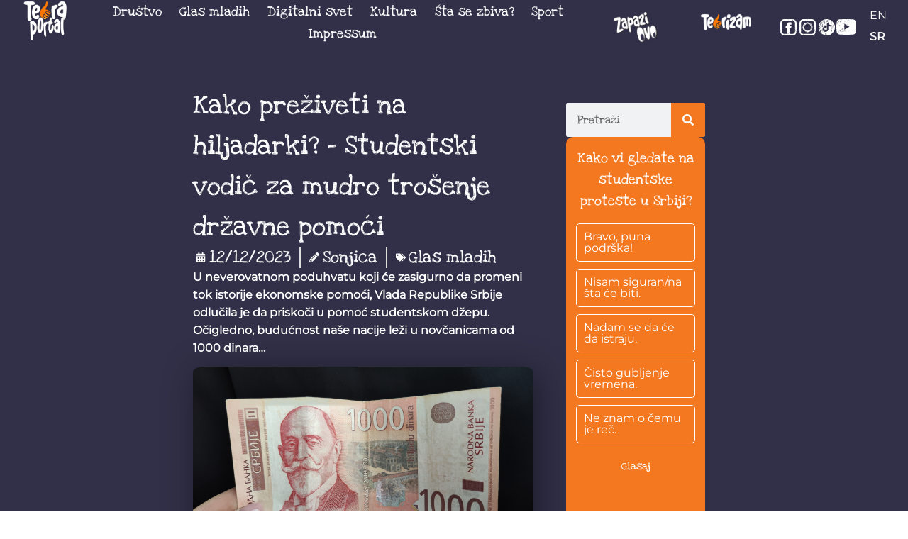

--- FILE ---
content_type: text/html; charset=UTF-8
request_url: https://tebraportal.rs/glas-mladih/kako-preziveti-na-hiljadarki-studentski-vodic-za-mudro-trosenje-drzavne-pomoci/
body_size: 181322
content:
<!doctype html>
<html lang="en-GB" prefix="og: https://ogp.me/ns#">
<head>
	<meta charset="UTF-8">
	<meta name="viewport" content="width=device-width, initial-scale=1">
	<link rel="profile" href="https://gmpg.org/xfn/11">
	<link rel="preload" href="https://tebraportal.rs/wp-content/plugins/rate-my-post/public/css/fonts/ratemypost.ttf" type="font/ttf" as="font" crossorigin="anonymous">
<!-- Search Engine Optimization by Rank Math - https://rankmath.com/ -->
<title>Kako preživeti na hiljadarki? – Studentski vodič za mudro trošenje državne pomoći</title>
<meta name="description" content="U neverovatnom poduhvatu koji će zasigurno da promeni tok istorije ekonomske pomoći, Vlada Republike Srbije odlučila je da priskoči u pomoć studentskom džepu. Očigledno, budućnost naše nacije leži u novčanicama od 1000 dinara…"/>
<meta name="robots" content="follow, index, max-snippet:-1, max-video-preview:-1, max-image-preview:standard"/>
<link rel="canonical" href="https://tebraportal.rs/glas-mladih/kako-preziveti-na-hiljadarki-studentski-vodic-za-mudro-trosenje-drzavne-pomoci/" />
<meta property="og:locale" content="en_GB" />
<meta property="og:type" content="article" />
<meta property="og:title" content="Kako preživeti na hiljadarki? – Studentski vodič za mudro trošenje državne pomoći" />
<meta property="og:description" content="U neverovatnom poduhvatu koji će zasigurno da promeni tok istorije ekonomske pomoći, Vlada Republike Srbije odlučila je da priskoči u pomoć studentskom džepu. Očigledno, budućnost naše nacije leži u novčanicama od 1000 dinara…" />
<meta property="og:url" content="https://tebraportal.rs/glas-mladih/kako-preziveti-na-hiljadarki-studentski-vodic-za-mudro-trosenje-drzavne-pomoci/" />
<meta property="og:site_name" content="tebraportal.rs" />
<meta property="article:tag" content="hiljadarka" />
<meta property="article:tag" content="hrana" />
<meta property="article:tag" content="osnovne potrebe" />
<meta property="article:tag" content="pomoć države" />
<meta property="article:tag" content="potrebe mladih" />
<meta property="article:tag" content="školovanje" />
<meta property="article:tag" content="srednjoškolci" />
<meta property="article:tag" content="studenti" />
<meta property="article:tag" content="studentski problemi" />
<meta property="article:tag" content="život studenata" />
<meta property="article:section" content="Glas mladih" />
<meta property="og:updated_time" content="2025-10-23T12:21:44+02:00" />
<meta property="og:image" content="https://tebraportal.rs/wp-content/uploads/2023/12/Studentski-vodic.jpg" />
<meta property="og:image:secure_url" content="https://tebraportal.rs/wp-content/uploads/2023/12/Studentski-vodic.jpg" />
<meta property="og:image:width" content="1920" />
<meta property="og:image:height" content="1080" />
<meta property="og:image:alt" content="Studentski vodič" />
<meta property="og:image:type" content="image/jpeg" />
<meta property="article:published_time" content="2023-12-12T22:41:07+01:00" />
<meta property="article:modified_time" content="2025-10-23T12:21:44+02:00" />
<meta name="twitter:card" content="summary_large_image" />
<meta name="twitter:title" content="Kako preživeti na hiljadarki? – Studentski vodič za mudro trošenje državne pomoći" />
<meta name="twitter:description" content="U neverovatnom poduhvatu koji će zasigurno da promeni tok istorije ekonomske pomoći, Vlada Republike Srbije odlučila je da priskoči u pomoć studentskom džepu. Očigledno, budućnost naše nacije leži u novčanicama od 1000 dinara…" />
<meta name="twitter:image" content="https://tebraportal.rs/wp-content/uploads/2023/12/Studentski-vodic.jpg" />
<meta name="twitter:label1" content="Written by" />
<meta name="twitter:data1" content="Sonjica" />
<meta name="twitter:label2" content="Time to read" />
<meta name="twitter:data2" content="4 minutes" />
<script type="application/ld+json" class="rank-math-schema">{"@context":"https://schema.org","@graph":[{"@type":["Organization","Person"],"@id":"https://tebraportal.rs/#person","name":"tebraportal.rs","url":"https://tebraportal.rs","logo":{"@type":"ImageObject","@id":"https://tebraportal.rs/#logo","url":"https://tebraportal.rs/wp-content/uploads/2023/12/Tebra_portal_logo-1.png","contentUrl":"https://tebraportal.rs/wp-content/uploads/2023/12/Tebra_portal_logo-1.png","caption":"tebraportal.rs","inLanguage":"en-GB","width":"1355","height":"1259"},"image":{"@id":"https://tebraportal.rs/#logo"}},{"@type":"WebSite","@id":"https://tebraportal.rs/#website","url":"https://tebraportal.rs","name":"tebraportal.rs","publisher":{"@id":"https://tebraportal.rs/#person"},"inLanguage":"en-GB"},{"@type":"ImageObject","@id":"https://tebraportal.rs/wp-content/uploads/2023/12/Studentski-vodic.jpg","url":"https://tebraportal.rs/wp-content/uploads/2023/12/Studentski-vodic.jpg","width":"1920","height":"1080","caption":"Studentski vodi\u010d","inLanguage":"en-GB"},{"@type":"WebPage","@id":"https://tebraportal.rs/glas-mladih/kako-preziveti-na-hiljadarki-studentski-vodic-za-mudro-trosenje-drzavne-pomoci/#webpage","url":"https://tebraportal.rs/glas-mladih/kako-preziveti-na-hiljadarki-studentski-vodic-za-mudro-trosenje-drzavne-pomoci/","name":"Kako pre\u017eiveti na hiljadarki? \u2013 Studentski vodi\u010d za mudro tro\u0161enje dr\u017eavne pomo\u0107i","datePublished":"2023-12-12T22:41:07+01:00","dateModified":"2025-10-23T12:21:44+02:00","isPartOf":{"@id":"https://tebraportal.rs/#website"},"primaryImageOfPage":{"@id":"https://tebraportal.rs/wp-content/uploads/2023/12/Studentski-vodic.jpg"},"inLanguage":"en-GB"},{"@type":"Person","@id":"https://tebraportal.rs/author/sonja/","name":"Sonjica","url":"https://tebraportal.rs/author/sonja/","image":{"@type":"ImageObject","@id":"https://secure.gravatar.com/avatar/d2e443abc25044ad11cb495d11fd0589dcd5f59c212c58c09841e596344e5ce7?s=96&amp;d=mm&amp;r=g","url":"https://secure.gravatar.com/avatar/d2e443abc25044ad11cb495d11fd0589dcd5f59c212c58c09841e596344e5ce7?s=96&amp;d=mm&amp;r=g","caption":"Sonjica","inLanguage":"en-GB"}},{"@type":"BlogPosting","headline":"Kako pre\u017eiveti na hiljadarki? \u2013 Studentski vodi\u010d za mudro tro\u0161enje dr\u017eavne pomo\u0107i","datePublished":"2023-12-12T22:41:07+01:00","dateModified":"2025-10-23T12:21:44+02:00","articleSection":"Glas mladih","author":{"@id":"https://tebraportal.rs/author/sonja/","name":"Sonjica"},"publisher":{"@id":"https://tebraportal.rs/#person"},"description":"U neverovatnom poduhvatu koji \u0107e zasigurno da promeni tok istorije ekonomske pomo\u0107i, Vlada Republike Srbije odlu\u010dila je da prisko\u010di u pomo\u0107 studentskom d\u017eepu. O\u010digledno, budu\u0107nost na\u0161e nacije le\u017ei u nov\u010danicama od 1000 dinara\u2026","name":"Kako pre\u017eiveti na hiljadarki? \u2013 Studentski vodi\u010d za mudro tro\u0161enje dr\u017eavne pomo\u0107i","@id":"https://tebraportal.rs/glas-mladih/kako-preziveti-na-hiljadarki-studentski-vodic-za-mudro-trosenje-drzavne-pomoci/#richSnippet","isPartOf":{"@id":"https://tebraportal.rs/glas-mladih/kako-preziveti-na-hiljadarki-studentski-vodic-za-mudro-trosenje-drzavne-pomoci/#webpage"},"image":{"@id":"https://tebraportal.rs/wp-content/uploads/2023/12/Studentski-vodic.jpg"},"inLanguage":"en-GB","mainEntityOfPage":{"@id":"https://tebraportal.rs/glas-mladih/kako-preziveti-na-hiljadarki-studentski-vodic-za-mudro-trosenje-drzavne-pomoci/#webpage"}}]}</script>
<!-- /Rank Math WordPress SEO plugin -->

<link rel='dns-prefetch' href='//fonts.googleapis.com' />
<link rel='dns-prefetch' href='//www.googletagmanager.com' />
<link rel="alternate" type="application/rss+xml" title=" &raquo; Feed" href="https://tebraportal.rs/feed/" />
<link rel="alternate" type="application/rss+xml" title=" &raquo; Comments Feed" href="https://tebraportal.rs/comments/feed/" />
<link rel="alternate" type="application/rss+xml" title=" &raquo; Kako preživeti na hiljadarki? – Studentski vodič za mudro trošenje državne pomoći Comments Feed" href="https://tebraportal.rs/glas-mladih/kako-preziveti-na-hiljadarki-studentski-vodic-za-mudro-trosenje-drzavne-pomoci/feed/" />
<link rel="alternate" title="oEmbed (JSON)" type="application/json+oembed" href="https://tebraportal.rs/wp-json/oembed/1.0/embed?url=https%3A%2F%2Ftebraportal.rs%2Fglas-mladih%2Fkako-preziveti-na-hiljadarki-studentski-vodic-za-mudro-trosenje-drzavne-pomoci%2F" />
<link rel="alternate" title="oEmbed (XML)" type="text/xml+oembed" href="https://tebraportal.rs/wp-json/oembed/1.0/embed?url=https%3A%2F%2Ftebraportal.rs%2Fglas-mladih%2Fkako-preziveti-na-hiljadarki-studentski-vodic-za-mudro-trosenje-drzavne-pomoci%2F&#038;format=xml" />
<style id='wp-img-auto-sizes-contain-inline-css'>
img:is([sizes=auto i],[sizes^="auto," i]){contain-intrinsic-size:3000px 1500px}
/*# sourceURL=wp-img-auto-sizes-contain-inline-css */
</style>
<link rel='stylesheet' id='ugb-style-css-css' href='https://tebraportal.rs/wp-content/plugins/stackable-ultimate-gutenberg-blocks/dist/frontend_blocks.css?ver=3.19.6' media='all' />
<style id='ugb-style-css-inline-css'>
:root {--stk-block-width-default-detected: 800px;}
/*# sourceURL=ugb-style-css-inline-css */
</style>
<link rel='stylesheet' id='ugb-style-css-responsive-css' href='https://tebraportal.rs/wp-content/plugins/stackable-ultimate-gutenberg-blocks/dist/frontend_blocks_responsive.css?ver=3.19.6' media='all' />
<style id='ugb-style-css-nodep-inline-css'>
/* Global Color Schemes (background-scheme-default-3) */
.stk--background-scheme--scheme-default-3{--stk-block-background-color:#0f0e17;--stk-heading-color:#fffffe;--stk-text-color:#fffffe;--stk-link-color:#f00069;--stk-accent-color:#f00069;--stk-subtitle-color:#f00069;--stk-button-background-color:#f00069;--stk-button-text-color:#fffffe;--stk-button-outline-color:#fffffe;}
/* Global Color Schemes (container-scheme-default-3) */
.stk--container-scheme--scheme-default-3{--stk-container-background-color:#0f0e17;--stk-heading-color:#fffffe;--stk-text-color:#fffffe;--stk-link-color:#f00069;--stk-accent-color:#f00069;--stk-subtitle-color:#f00069;--stk-button-background-color:#f00069;--stk-button-text-color:#fffffe;--stk-button-outline-color:#fffffe;}
/* Global Preset Controls */
:root{--stk--preset--font-size--small:var(--wp--preset--font-size--small);--stk--preset--font-size--medium:var(--wp--preset--font-size--medium);--stk--preset--font-size--large:var(--wp--preset--font-size--large);--stk--preset--font-size--x-large:var(--wp--preset--font-size--x-large);--stk--preset--spacing--20:var(--wp--preset--spacing--20);--stk--preset--spacing--30:var(--wp--preset--spacing--30);--stk--preset--spacing--40:var(--wp--preset--spacing--40);--stk--preset--spacing--50:var(--wp--preset--spacing--50);--stk--preset--spacing--60:var(--wp--preset--spacing--60);--stk--preset--spacing--70:var(--wp--preset--spacing--70);--stk--preset--spacing--80:var(--wp--preset--spacing--80);}
/*# sourceURL=ugb-style-css-nodep-inline-css */
</style>
<link rel='stylesheet' id='poll-maker-ays-admin-css' href='https://tebraportal.rs/wp-content/plugins/poll-maker/admin/css/admin.css?ver=6.1.9' media='all' />
<link rel='stylesheet' id='wp-event-manager-frontend-css' href='https://tebraportal.rs/wp-content/plugins/wp-event-manager/assets/css/frontend.min.css?ver=6.9' media='all' />
<link rel='stylesheet' id='wp-event-manager-jquery-ui-daterangepicker-css' href='https://tebraportal.rs/wp-content/plugins/wp-event-manager/assets/js/jquery-ui-daterangepicker/jquery.comiseo.daterangepicker.css?ver=6.9' media='all' />
<link rel='stylesheet' id='wp-event-manager-jquery-ui-daterangepicker-style-css' href='https://tebraportal.rs/wp-content/plugins/wp-event-manager/assets/js/jquery-ui-daterangepicker/styles.css?ver=6.9' media='all' />
<link rel='stylesheet' id='wp-event-manager-jquery-ui-css-css' href='https://tebraportal.rs/wp-content/plugins/wp-event-manager/assets/js/jquery-ui/jquery-ui.css?ver=6.9' media='all' />
<link rel='stylesheet' id='wp-event-manager-grid-style-css' href='https://tebraportal.rs/wp-content/plugins/wp-event-manager/assets/css/wpem-grid.min.css?ver=6.9' media='all' />
<link rel='stylesheet' id='wp-event-manager-font-style-css' href='https://tebraportal.rs/wp-content/plugins/wp-event-manager/assets/fonts/style.css?ver=6.9' media='all' />
<style id='wp-emoji-styles-inline-css'>

	img.wp-smiley, img.emoji {
		display: inline !important;
		border: none !important;
		box-shadow: none !important;
		height: 1em !important;
		width: 1em !important;
		margin: 0 0.07em !important;
		vertical-align: -0.1em !important;
		background: none !important;
		padding: 0 !important;
	}
/*# sourceURL=wp-emoji-styles-inline-css */
</style>
<link rel='stylesheet' id='wp-block-library-css' href='https://tebraportal.rs/wp-includes/css/dist/block-library/style.min.css?ver=6.9' media='all' />
<style id='filebird-block-filebird-gallery-style-inline-css'>
ul.filebird-block-filebird-gallery{margin:auto!important;padding:0!important;width:100%}ul.filebird-block-filebird-gallery.layout-grid{display:grid;grid-gap:20px;align-items:stretch;grid-template-columns:repeat(var(--columns),1fr);justify-items:stretch}ul.filebird-block-filebird-gallery.layout-grid li img{border:1px solid #ccc;box-shadow:2px 2px 6px 0 rgba(0,0,0,.3);height:100%;max-width:100%;-o-object-fit:cover;object-fit:cover;width:100%}ul.filebird-block-filebird-gallery.layout-masonry{-moz-column-count:var(--columns);-moz-column-gap:var(--space);column-gap:var(--space);-moz-column-width:var(--min-width);columns:var(--min-width) var(--columns);display:block;overflow:auto}ul.filebird-block-filebird-gallery.layout-masonry li{margin-bottom:var(--space)}ul.filebird-block-filebird-gallery li{list-style:none}ul.filebird-block-filebird-gallery li figure{height:100%;margin:0;padding:0;position:relative;width:100%}ul.filebird-block-filebird-gallery li figure figcaption{background:linear-gradient(0deg,rgba(0,0,0,.7),rgba(0,0,0,.3) 70%,transparent);bottom:0;box-sizing:border-box;color:#fff;font-size:.8em;margin:0;max-height:100%;overflow:auto;padding:3em .77em .7em;position:absolute;text-align:center;width:100%;z-index:2}ul.filebird-block-filebird-gallery li figure figcaption a{color:inherit}

/*# sourceURL=https://tebraportal.rs/wp-content/plugins/filebird/blocks/filebird-gallery/build/style-index.css */
</style>
<link rel='stylesheet' id='rate-my-post-css' href='https://tebraportal.rs/wp-content/plugins/rate-my-post/public/css/rate-my-post.min.css?ver=4.4.4' media='all' />
<style id='global-styles-inline-css'>
:root{--wp--preset--aspect-ratio--square: 1;--wp--preset--aspect-ratio--4-3: 4/3;--wp--preset--aspect-ratio--3-4: 3/4;--wp--preset--aspect-ratio--3-2: 3/2;--wp--preset--aspect-ratio--2-3: 2/3;--wp--preset--aspect-ratio--16-9: 16/9;--wp--preset--aspect-ratio--9-16: 9/16;--wp--preset--color--black: #000000;--wp--preset--color--cyan-bluish-gray: #abb8c3;--wp--preset--color--white: #ffffff;--wp--preset--color--pale-pink: #f78da7;--wp--preset--color--vivid-red: #cf2e2e;--wp--preset--color--luminous-vivid-orange: #ff6900;--wp--preset--color--luminous-vivid-amber: #fcb900;--wp--preset--color--light-green-cyan: #7bdcb5;--wp--preset--color--vivid-green-cyan: #00d084;--wp--preset--color--pale-cyan-blue: #8ed1fc;--wp--preset--color--vivid-cyan-blue: #0693e3;--wp--preset--color--vivid-purple: #9b51e0;--wp--preset--gradient--vivid-cyan-blue-to-vivid-purple: linear-gradient(135deg,rgb(6,147,227) 0%,rgb(155,81,224) 100%);--wp--preset--gradient--light-green-cyan-to-vivid-green-cyan: linear-gradient(135deg,rgb(122,220,180) 0%,rgb(0,208,130) 100%);--wp--preset--gradient--luminous-vivid-amber-to-luminous-vivid-orange: linear-gradient(135deg,rgb(252,185,0) 0%,rgb(255,105,0) 100%);--wp--preset--gradient--luminous-vivid-orange-to-vivid-red: linear-gradient(135deg,rgb(255,105,0) 0%,rgb(207,46,46) 100%);--wp--preset--gradient--very-light-gray-to-cyan-bluish-gray: linear-gradient(135deg,rgb(238,238,238) 0%,rgb(169,184,195) 100%);--wp--preset--gradient--cool-to-warm-spectrum: linear-gradient(135deg,rgb(74,234,220) 0%,rgb(151,120,209) 20%,rgb(207,42,186) 40%,rgb(238,44,130) 60%,rgb(251,105,98) 80%,rgb(254,248,76) 100%);--wp--preset--gradient--blush-light-purple: linear-gradient(135deg,rgb(255,206,236) 0%,rgb(152,150,240) 100%);--wp--preset--gradient--blush-bordeaux: linear-gradient(135deg,rgb(254,205,165) 0%,rgb(254,45,45) 50%,rgb(107,0,62) 100%);--wp--preset--gradient--luminous-dusk: linear-gradient(135deg,rgb(255,203,112) 0%,rgb(199,81,192) 50%,rgb(65,88,208) 100%);--wp--preset--gradient--pale-ocean: linear-gradient(135deg,rgb(255,245,203) 0%,rgb(182,227,212) 50%,rgb(51,167,181) 100%);--wp--preset--gradient--electric-grass: linear-gradient(135deg,rgb(202,248,128) 0%,rgb(113,206,126) 100%);--wp--preset--gradient--midnight: linear-gradient(135deg,rgb(2,3,129) 0%,rgb(40,116,252) 100%);--wp--preset--font-size--small: 13px;--wp--preset--font-size--medium: 20px;--wp--preset--font-size--large: 36px;--wp--preset--font-size--x-large: 42px;--wp--preset--spacing--20: 0.44rem;--wp--preset--spacing--30: 0.67rem;--wp--preset--spacing--40: 1rem;--wp--preset--spacing--50: 1.5rem;--wp--preset--spacing--60: 2.25rem;--wp--preset--spacing--70: 3.38rem;--wp--preset--spacing--80: 5.06rem;--wp--preset--shadow--natural: 6px 6px 9px rgba(0, 0, 0, 0.2);--wp--preset--shadow--deep: 12px 12px 50px rgba(0, 0, 0, 0.4);--wp--preset--shadow--sharp: 6px 6px 0px rgba(0, 0, 0, 0.2);--wp--preset--shadow--outlined: 6px 6px 0px -3px rgb(255, 255, 255), 6px 6px rgb(0, 0, 0);--wp--preset--shadow--crisp: 6px 6px 0px rgb(0, 0, 0);}:root { --wp--style--global--content-size: 800px;--wp--style--global--wide-size: 1200px; }:where(body) { margin: 0; }.wp-site-blocks > .alignleft { float: left; margin-right: 2em; }.wp-site-blocks > .alignright { float: right; margin-left: 2em; }.wp-site-blocks > .aligncenter { justify-content: center; margin-left: auto; margin-right: auto; }:where(.wp-site-blocks) > * { margin-block-start: 24px; margin-block-end: 0; }:where(.wp-site-blocks) > :first-child { margin-block-start: 0; }:where(.wp-site-blocks) > :last-child { margin-block-end: 0; }:root { --wp--style--block-gap: 24px; }:root :where(.is-layout-flow) > :first-child{margin-block-start: 0;}:root :where(.is-layout-flow) > :last-child{margin-block-end: 0;}:root :where(.is-layout-flow) > *{margin-block-start: 24px;margin-block-end: 0;}:root :where(.is-layout-constrained) > :first-child{margin-block-start: 0;}:root :where(.is-layout-constrained) > :last-child{margin-block-end: 0;}:root :where(.is-layout-constrained) > *{margin-block-start: 24px;margin-block-end: 0;}:root :where(.is-layout-flex){gap: 24px;}:root :where(.is-layout-grid){gap: 24px;}.is-layout-flow > .alignleft{float: left;margin-inline-start: 0;margin-inline-end: 2em;}.is-layout-flow > .alignright{float: right;margin-inline-start: 2em;margin-inline-end: 0;}.is-layout-flow > .aligncenter{margin-left: auto !important;margin-right: auto !important;}.is-layout-constrained > .alignleft{float: left;margin-inline-start: 0;margin-inline-end: 2em;}.is-layout-constrained > .alignright{float: right;margin-inline-start: 2em;margin-inline-end: 0;}.is-layout-constrained > .aligncenter{margin-left: auto !important;margin-right: auto !important;}.is-layout-constrained > :where(:not(.alignleft):not(.alignright):not(.alignfull)){max-width: var(--wp--style--global--content-size);margin-left: auto !important;margin-right: auto !important;}.is-layout-constrained > .alignwide{max-width: var(--wp--style--global--wide-size);}body .is-layout-flex{display: flex;}.is-layout-flex{flex-wrap: wrap;align-items: center;}.is-layout-flex > :is(*, div){margin: 0;}body .is-layout-grid{display: grid;}.is-layout-grid > :is(*, div){margin: 0;}body{padding-top: 0px;padding-right: 0px;padding-bottom: 0px;padding-left: 0px;}a:where(:not(.wp-element-button)){text-decoration: underline;}:root :where(.wp-element-button, .wp-block-button__link){background-color: #32373c;border-width: 0;color: #fff;font-family: inherit;font-size: inherit;font-style: inherit;font-weight: inherit;letter-spacing: inherit;line-height: inherit;padding-top: calc(0.667em + 2px);padding-right: calc(1.333em + 2px);padding-bottom: calc(0.667em + 2px);padding-left: calc(1.333em + 2px);text-decoration: none;text-transform: inherit;}.has-black-color{color: var(--wp--preset--color--black) !important;}.has-cyan-bluish-gray-color{color: var(--wp--preset--color--cyan-bluish-gray) !important;}.has-white-color{color: var(--wp--preset--color--white) !important;}.has-pale-pink-color{color: var(--wp--preset--color--pale-pink) !important;}.has-vivid-red-color{color: var(--wp--preset--color--vivid-red) !important;}.has-luminous-vivid-orange-color{color: var(--wp--preset--color--luminous-vivid-orange) !important;}.has-luminous-vivid-amber-color{color: var(--wp--preset--color--luminous-vivid-amber) !important;}.has-light-green-cyan-color{color: var(--wp--preset--color--light-green-cyan) !important;}.has-vivid-green-cyan-color{color: var(--wp--preset--color--vivid-green-cyan) !important;}.has-pale-cyan-blue-color{color: var(--wp--preset--color--pale-cyan-blue) !important;}.has-vivid-cyan-blue-color{color: var(--wp--preset--color--vivid-cyan-blue) !important;}.has-vivid-purple-color{color: var(--wp--preset--color--vivid-purple) !important;}.has-black-background-color{background-color: var(--wp--preset--color--black) !important;}.has-cyan-bluish-gray-background-color{background-color: var(--wp--preset--color--cyan-bluish-gray) !important;}.has-white-background-color{background-color: var(--wp--preset--color--white) !important;}.has-pale-pink-background-color{background-color: var(--wp--preset--color--pale-pink) !important;}.has-vivid-red-background-color{background-color: var(--wp--preset--color--vivid-red) !important;}.has-luminous-vivid-orange-background-color{background-color: var(--wp--preset--color--luminous-vivid-orange) !important;}.has-luminous-vivid-amber-background-color{background-color: var(--wp--preset--color--luminous-vivid-amber) !important;}.has-light-green-cyan-background-color{background-color: var(--wp--preset--color--light-green-cyan) !important;}.has-vivid-green-cyan-background-color{background-color: var(--wp--preset--color--vivid-green-cyan) !important;}.has-pale-cyan-blue-background-color{background-color: var(--wp--preset--color--pale-cyan-blue) !important;}.has-vivid-cyan-blue-background-color{background-color: var(--wp--preset--color--vivid-cyan-blue) !important;}.has-vivid-purple-background-color{background-color: var(--wp--preset--color--vivid-purple) !important;}.has-black-border-color{border-color: var(--wp--preset--color--black) !important;}.has-cyan-bluish-gray-border-color{border-color: var(--wp--preset--color--cyan-bluish-gray) !important;}.has-white-border-color{border-color: var(--wp--preset--color--white) !important;}.has-pale-pink-border-color{border-color: var(--wp--preset--color--pale-pink) !important;}.has-vivid-red-border-color{border-color: var(--wp--preset--color--vivid-red) !important;}.has-luminous-vivid-orange-border-color{border-color: var(--wp--preset--color--luminous-vivid-orange) !important;}.has-luminous-vivid-amber-border-color{border-color: var(--wp--preset--color--luminous-vivid-amber) !important;}.has-light-green-cyan-border-color{border-color: var(--wp--preset--color--light-green-cyan) !important;}.has-vivid-green-cyan-border-color{border-color: var(--wp--preset--color--vivid-green-cyan) !important;}.has-pale-cyan-blue-border-color{border-color: var(--wp--preset--color--pale-cyan-blue) !important;}.has-vivid-cyan-blue-border-color{border-color: var(--wp--preset--color--vivid-cyan-blue) !important;}.has-vivid-purple-border-color{border-color: var(--wp--preset--color--vivid-purple) !important;}.has-vivid-cyan-blue-to-vivid-purple-gradient-background{background: var(--wp--preset--gradient--vivid-cyan-blue-to-vivid-purple) !important;}.has-light-green-cyan-to-vivid-green-cyan-gradient-background{background: var(--wp--preset--gradient--light-green-cyan-to-vivid-green-cyan) !important;}.has-luminous-vivid-amber-to-luminous-vivid-orange-gradient-background{background: var(--wp--preset--gradient--luminous-vivid-amber-to-luminous-vivid-orange) !important;}.has-luminous-vivid-orange-to-vivid-red-gradient-background{background: var(--wp--preset--gradient--luminous-vivid-orange-to-vivid-red) !important;}.has-very-light-gray-to-cyan-bluish-gray-gradient-background{background: var(--wp--preset--gradient--very-light-gray-to-cyan-bluish-gray) !important;}.has-cool-to-warm-spectrum-gradient-background{background: var(--wp--preset--gradient--cool-to-warm-spectrum) !important;}.has-blush-light-purple-gradient-background{background: var(--wp--preset--gradient--blush-light-purple) !important;}.has-blush-bordeaux-gradient-background{background: var(--wp--preset--gradient--blush-bordeaux) !important;}.has-luminous-dusk-gradient-background{background: var(--wp--preset--gradient--luminous-dusk) !important;}.has-pale-ocean-gradient-background{background: var(--wp--preset--gradient--pale-ocean) !important;}.has-electric-grass-gradient-background{background: var(--wp--preset--gradient--electric-grass) !important;}.has-midnight-gradient-background{background: var(--wp--preset--gradient--midnight) !important;}.has-small-font-size{font-size: var(--wp--preset--font-size--small) !important;}.has-medium-font-size{font-size: var(--wp--preset--font-size--medium) !important;}.has-large-font-size{font-size: var(--wp--preset--font-size--large) !important;}.has-x-large-font-size{font-size: var(--wp--preset--font-size--x-large) !important;}
:root :where(.wp-block-pullquote){font-size: 1.5em;line-height: 1.6;}
/*# sourceURL=global-styles-inline-css */
</style>
<link rel='stylesheet' id='poll-maker-ays-css' href='https://tebraportal.rs/wp-content/plugins/poll-maker/public/css/poll-maker-ays-public.css?ver=6.1.9' media='all' />
<link rel='stylesheet' id='wp-event-manager-jquery-timepicker-css-css' href='https://tebraportal.rs/wp-content/plugins/wp-event-manager/assets/js/jquery-timepicker/jquery.timepicker.min.css?ver=6.9' media='all' />
<link rel='stylesheet' id='uag-google-fonts-1354-css' href='//fonts.googleapis.com/css?family=Love+Ya+Like+A+Sister%3A400%2C400italic&#038;subset=latin&#038;display=fallback&#038;ver=2.19.17' media='all' />
<link rel='stylesheet' id='uag-style-1354-css' href='https://tebraportal.rs/wp-content/uploads/uag-plugin/assets/1000/uag-css-1354.css?ver=1768589534' media='all' />
<link rel='stylesheet' id='hello-elementor-css' href='https://tebraportal.rs/wp-content/themes/hello-elementor/assets/css/reset.css?ver=3.4.5' media='all' />
<link rel='stylesheet' id='hello-elementor-theme-style-css' href='https://tebraportal.rs/wp-content/themes/hello-elementor/assets/css/theme.css?ver=3.4.5' media='all' />
<link rel='stylesheet' id='hello-elementor-header-footer-css' href='https://tebraportal.rs/wp-content/themes/hello-elementor/assets/css/header-footer.css?ver=3.4.5' media='all' />
<link rel='stylesheet' id='elementor-frontend-css' href='https://tebraportal.rs/wp-content/plugins/elementor/assets/css/frontend.min.css?ver=3.34.1' media='all' />
<link rel='stylesheet' id='elementor-post-6-css' href='https://tebraportal.rs/wp-content/uploads/elementor/css/post-6.css?ver=1768553157' media='all' />
<link rel='stylesheet' id='e-animation-grow-css' href='https://tebraportal.rs/wp-content/plugins/elementor/assets/lib/animations/styles/e-animation-grow.min.css?ver=3.34.1' media='all' />
<link rel='stylesheet' id='widget-image-css' href='https://tebraportal.rs/wp-content/plugins/elementor/assets/css/widget-image.min.css?ver=3.34.1' media='all' />
<link rel='stylesheet' id='widget-nav-menu-css' href='https://tebraportal.rs/wp-content/plugins/elementor-pro/assets/css/widget-nav-menu.min.css?ver=3.34.0' media='all' />
<link rel='stylesheet' id='swiper-css' href='https://tebraportal.rs/wp-content/plugins/elementor/assets/lib/swiper/v8/css/swiper.min.css?ver=8.4.5' media='all' />
<link rel='stylesheet' id='e-swiper-css' href='https://tebraportal.rs/wp-content/plugins/elementor/assets/css/conditionals/e-swiper.min.css?ver=3.34.1' media='all' />
<link rel='stylesheet' id='e-sticky-css' href='https://tebraportal.rs/wp-content/plugins/elementor-pro/assets/css/modules/sticky.min.css?ver=3.34.0' media='all' />
<link rel='stylesheet' id='e-motion-fx-css' href='https://tebraportal.rs/wp-content/plugins/elementor-pro/assets/css/modules/motion-fx.min.css?ver=3.34.0' media='all' />
<link rel='stylesheet' id='widget-search-form-css' href='https://tebraportal.rs/wp-content/plugins/elementor-pro/assets/css/widget-search-form.min.css?ver=3.34.0' media='all' />
<link rel='stylesheet' id='widget-heading-css' href='https://tebraportal.rs/wp-content/plugins/elementor/assets/css/widget-heading.min.css?ver=3.34.1' media='all' />
<link rel='stylesheet' id='widget-icon-list-css' href='https://tebraportal.rs/wp-content/plugins/elementor/assets/css/widget-icon-list.min.css?ver=3.34.1' media='all' />
<link rel='stylesheet' id='widget-post-info-css' href='https://tebraportal.rs/wp-content/plugins/elementor-pro/assets/css/widget-post-info.min.css?ver=3.34.0' media='all' />
<link rel='stylesheet' id='widget-share-buttons-css' href='https://tebraportal.rs/wp-content/plugins/elementor-pro/assets/css/widget-share-buttons.min.css?ver=3.34.0' media='all' />
<link rel='stylesheet' id='e-apple-webkit-css' href='https://tebraportal.rs/wp-content/plugins/elementor/assets/css/conditionals/apple-webkit.min.css?ver=3.34.1' media='all' />
<link rel='stylesheet' id='elementor-post-803-css' href='https://tebraportal.rs/wp-content/uploads/elementor/css/post-803.css?ver=1768553157' media='all' />
<link rel='stylesheet' id='elementor-post-809-css' href='https://tebraportal.rs/wp-content/uploads/elementor/css/post-809.css?ver=1768553157' media='all' />
<link rel='stylesheet' id='elementor-post-781-css' href='https://tebraportal.rs/wp-content/uploads/elementor/css/post-781.css?ver=1768553157' media='all' />
<style id='kadence-blocks-global-variables-inline-css'>
:root {--global-kb-font-size-sm:clamp(0.8rem, 0.73rem + 0.217vw, 0.9rem);--global-kb-font-size-md:clamp(1.1rem, 0.995rem + 0.326vw, 1.25rem);--global-kb-font-size-lg:clamp(1.75rem, 1.576rem + 0.543vw, 2rem);--global-kb-font-size-xl:clamp(2.25rem, 1.728rem + 1.63vw, 3rem);--global-kb-font-size-xxl:clamp(2.5rem, 1.456rem + 3.26vw, 4rem);--global-kb-font-size-xxxl:clamp(2.75rem, 0.489rem + 7.065vw, 6rem);}:root {--global-palette1: #3182CE;--global-palette2: #2B6CB0;--global-palette3: #1A202C;--global-palette4: #2D3748;--global-palette5: #4A5568;--global-palette6: #718096;--global-palette7: #EDF2F7;--global-palette8: #F7FAFC;--global-palette9: #ffffff;}
/*# sourceURL=kadence-blocks-global-variables-inline-css */
</style>
<link rel='stylesheet' id='ecs-styles-css' href='https://tebraportal.rs/wp-content/plugins/ele-custom-skin/assets/css/ecs-style.css?ver=3.1.9' media='all' />
<link rel='stylesheet' id='elementor-post-789-css' href='https://tebraportal.rs/wp-content/uploads/elementor/css/post-789.css?ver=1752666959' media='all' />
<link rel='stylesheet' id='elementor-post-794-css' href='https://tebraportal.rs/wp-content/uploads/elementor/css/post-794.css?ver=1768297976' media='all' />
<link rel='stylesheet' id='elementor-post-2352-css' href='https://tebraportal.rs/wp-content/uploads/elementor/css/post-2352.css?ver=1723231977' media='all' />
<link rel='stylesheet' id='elementor-post-2420-css' href='https://tebraportal.rs/wp-content/uploads/elementor/css/post-2420.css?ver=1709230782' media='all' />
<link rel='stylesheet' id='elementor-gf-local-roboto-css' href='https://tebraportal.rs/wp-content/uploads/elementor/google-fonts/css/roboto.css?ver=1742223805' media='all' />
<link rel='stylesheet' id='elementor-gf-local-robotoslab-css' href='https://tebraportal.rs/wp-content/uploads/elementor/google-fonts/css/robotoslab.css?ver=1742223810' media='all' />
<link rel='stylesheet' id='elementor-gf-local-loveyalikeasister-css' href='https://tebraportal.rs/wp-content/uploads/elementor/google-fonts/css/loveyalikeasister.css?ver=1742223810' media='all' />
<script src="https://tebraportal.rs/wp-includes/js/jquery/jquery.min.js?ver=3.7.1" id="jquery-core-js"></script>
<script src="https://tebraportal.rs/wp-includes/js/jquery/jquery-migrate.min.js?ver=3.4.1" id="jquery-migrate-js"></script>
<script id="ecs_ajax_load-js-extra">
var ecs_ajax_params = {"ajaxurl":"https://tebraportal.rs/wp-admin/admin-ajax.php","posts":"{\"page\":0,\"name\":\"kako-preziveti-na-hiljadarki-studentski-vodic-za-mudro-trosenje-drzavne-pomoci\",\"category_name\":\"glas-mladih\",\"error\":\"\",\"m\":\"\",\"p\":0,\"post_parent\":\"\",\"subpost\":\"\",\"subpost_id\":\"\",\"attachment\":\"\",\"attachment_id\":0,\"pagename\":\"\",\"page_id\":0,\"second\":\"\",\"minute\":\"\",\"hour\":\"\",\"day\":0,\"monthnum\":0,\"year\":0,\"w\":0,\"tag\":\"\",\"cat\":\"\",\"tag_id\":\"\",\"author\":\"\",\"author_name\":\"\",\"feed\":\"\",\"tb\":\"\",\"paged\":0,\"meta_key\":\"\",\"meta_value\":\"\",\"preview\":\"\",\"s\":\"\",\"sentence\":\"\",\"title\":\"\",\"fields\":\"all\",\"menu_order\":\"\",\"embed\":\"\",\"category__in\":[],\"category__not_in\":[],\"category__and\":[],\"post__in\":[],\"post__not_in\":[],\"post_name__in\":[],\"tag__in\":[],\"tag__not_in\":[],\"tag__and\":[],\"tag_slug__in\":[],\"tag_slug__and\":[],\"post_parent__in\":[],\"post_parent__not_in\":[],\"author__in\":[],\"author__not_in\":[],\"search_columns\":[],\"ignore_sticky_posts\":false,\"suppress_filters\":false,\"cache_results\":true,\"update_post_term_cache\":true,\"update_menu_item_cache\":false,\"lazy_load_term_meta\":true,\"update_post_meta_cache\":true,\"post_type\":\"\",\"posts_per_page\":10,\"nopaging\":false,\"comments_per_page\":\"50\",\"no_found_rows\":false,\"order\":\"DESC\"}"};
//# sourceURL=ecs_ajax_load-js-extra
</script>
<script src="https://tebraportal.rs/wp-content/plugins/ele-custom-skin/assets/js/ecs_ajax_pagination.js?ver=3.1.9" id="ecs_ajax_load-js"></script>
<script src="https://tebraportal.rs/wp-content/plugins/ele-custom-skin/assets/js/ecs.js?ver=3.1.9" id="ecs-script-js"></script>
<link rel="https://api.w.org/" href="https://tebraportal.rs/wp-json/" /><link rel="alternate" title="JSON" type="application/json" href="https://tebraportal.rs/wp-json/wp/v2/posts/1354" /><link rel="EditURI" type="application/rsd+xml" title="RSD" href="https://tebraportal.rs/xmlrpc.php?rsd" />
<meta name="generator" content="WordPress 6.9" />
<link rel='shortlink' href='https://tebraportal.rs/?p=1354' />
<meta name="generator" content="Site Kit by Google 1.170.0" /><meta name="description" content="U neverovatnom poduhvatu koji će zasigurno da promeni tok istorije ekonomske pomoći, Vlada Republike Srbije odlučila je da priskoči u pomoć studentskom džepu. Očigledno, budućnost naše nacije leži u novčanicama od 1000 dinara…">
<meta name="generator" content="Elementor 3.34.1; features: e_font_icon_svg, additional_custom_breakpoints; settings: css_print_method-external, google_font-enabled, font_display-auto">
<!-- Google tag (gtag.js) -->
<script async src="https://www.googletagmanager.com/gtag/js?id=G-9EP3P4GN7P"></script>
<script>
  window.dataLayer = window.dataLayer || [];
  function gtag(){dataLayer.push(arguments);}
  gtag('js', new Date());

  gtag('config', 'G-9EP3P4GN7P');
</script>
			<style>
				.e-con.e-parent:nth-of-type(n+4):not(.e-lazyloaded):not(.e-no-lazyload),
				.e-con.e-parent:nth-of-type(n+4):not(.e-lazyloaded):not(.e-no-lazyload) * {
					background-image: none !important;
				}
				@media screen and (max-height: 1024px) {
					.e-con.e-parent:nth-of-type(n+3):not(.e-lazyloaded):not(.e-no-lazyload),
					.e-con.e-parent:nth-of-type(n+3):not(.e-lazyloaded):not(.e-no-lazyload) * {
						background-image: none !important;
					}
				}
				@media screen and (max-height: 640px) {
					.e-con.e-parent:nth-of-type(n+2):not(.e-lazyloaded):not(.e-no-lazyload),
					.e-con.e-parent:nth-of-type(n+2):not(.e-lazyloaded):not(.e-no-lazyload) * {
						background-image: none !important;
					}
				}
			</style>
			<style id="uagb-style-conditional-extension">@media (min-width: 1025px){body .uag-hide-desktop.uagb-google-map__wrap,body .uag-hide-desktop{display:none !important}}@media (min-width: 768px) and (max-width: 1024px){body .uag-hide-tab.uagb-google-map__wrap,body .uag-hide-tab{display:none !important}}@media (max-width: 767px){body .uag-hide-mob.uagb-google-map__wrap,body .uag-hide-mob{display:none !important}}</style><link rel="icon" href="https://tebraportal.rs/wp-content/uploads/2023/12/Tebra_portal_ikonica-150x150.png" sizes="32x32" />
<link rel="icon" href="https://tebraportal.rs/wp-content/uploads/2023/12/Tebra_portal_ikonica.png" sizes="192x192" />
<link rel="apple-touch-icon" href="https://tebraportal.rs/wp-content/uploads/2023/12/Tebra_portal_ikonica.png" />
<meta name="msapplication-TileImage" content="https://tebraportal.rs/wp-content/uploads/2023/12/Tebra_portal_ikonica.png" />
		<style id="wp-custom-css">
			a {
    background-color: transparent;
    text-decoration: none;
    color: #323048;
}
a.glink span {
    margin-right: 5px;
    font-size: 14px;
    vertical-align: middle;
}		</style>
		</head>
<body class="wp-singular post-template-default single single-post postid-1354 single-format-standard wp-custom-logo wp-embed-responsive wp-theme-hello-elementor stk--is-helloelementor-theme hello-elementor-default hello-elementor elementor-default elementor-kit-6 elementor-page-781">


<a class="skip-link screen-reader-text" href="#content">Skip to content</a>

		<header data-elementor-type="header" data-elementor-id="803" class="elementor elementor-803 elementor-location-header" data-elementor-post-type="elementor_library">
			<header class="elementor-element elementor-element-f449894 e-con-full elementor-hidden-mobile e-flex e-con e-parent" data-id="f449894" data-element_type="container" data-settings="{&quot;background_background&quot;:&quot;classic&quot;,&quot;motion_fx_motion_fx_scrolling&quot;:&quot;yes&quot;,&quot;motion_fx_devices&quot;:[&quot;desktop&quot;,&quot;tablet&quot;],&quot;sticky&quot;:&quot;top&quot;,&quot;sticky_on&quot;:[&quot;desktop&quot;,&quot;tablet&quot;],&quot;sticky_effects_offset&quot;:30,&quot;sticky_offset&quot;:0,&quot;sticky_anchor_link_offset&quot;:0}">
		<div class="elementor-element elementor-element-9f60956 e-con-full e-flex e-con e-child" data-id="9f60956" data-element_type="container">
				<div class="elementor-element elementor-element-72aa9c3 elementor-widget elementor-widget-theme-site-logo elementor-widget-image" data-id="72aa9c3" data-element_type="widget" data-widget_type="theme-site-logo.default">
				<div class="elementor-widget-container">
											<a href="https://tebraportal.rs">
			<img fetchpriority="high" width="1355" height="1259" src="https://tebraportal.rs/wp-content/uploads/2023/12/Tebra_portal_logo-1.png" class="elementor-animation-grow attachment-full size-full wp-image-797" alt="Tebra_portal_logo.png" srcset="https://tebraportal.rs/wp-content/uploads/2023/12/Tebra_portal_logo-1.png 1355w, https://tebraportal.rs/wp-content/uploads/2023/12/Tebra_portal_logo-1-300x279.png 300w, https://tebraportal.rs/wp-content/uploads/2023/12/Tebra_portal_logo-1-1024x951.png 1024w, https://tebraportal.rs/wp-content/uploads/2023/12/Tebra_portal_logo-1-768x714.png 768w" sizes="(max-width: 1355px) 100vw, 1355px" />				</a>
											</div>
				</div>
				</div>
		<div class="elementor-element elementor-element-c9acf04 e-con-full e-flex e-con e-child" data-id="c9acf04" data-element_type="container">
				<div class="elementor-element elementor-element-2a0e272 elementor-nav-menu__align-center elementor-nav-menu--dropdown-mobile elementor-nav-menu__text-align-center elementor-nav-menu--stretch elementor-nav-menu--toggle elementor-nav-menu--burger elementor-widget elementor-widget-nav-menu" data-id="2a0e272" data-element_type="widget" data-settings="{&quot;full_width&quot;:&quot;stretch&quot;,&quot;submenu_icon&quot;:{&quot;value&quot;:&quot;&lt;i aria-hidden=\&quot;true\&quot; class=\&quot;\&quot;&gt;&lt;\/i&gt;&quot;,&quot;library&quot;:&quot;&quot;},&quot;layout&quot;:&quot;horizontal&quot;,&quot;toggle&quot;:&quot;burger&quot;}" data-widget_type="nav-menu.default">
				<div class="elementor-widget-container">
								<nav aria-label="Menu" class="elementor-nav-menu--main elementor-nav-menu__container elementor-nav-menu--layout-horizontal e--pointer-none">
				<ul id="menu-1-2a0e272" class="elementor-nav-menu"><li class="menu-item menu-item-type-taxonomy menu-item-object-category menu-item-19"><a href="https://tebraportal.rs/./drustvo/" class="elementor-item">Društvo</a></li>
<li class="menu-item menu-item-type-taxonomy menu-item-object-category current-post-ancestor current-menu-parent current-post-parent menu-item-20"><a href="https://tebraportal.rs/./glas-mladih/" class="elementor-item">Glas mladih</a></li>
<li class="menu-item menu-item-type-taxonomy menu-item-object-category menu-item-18"><a href="https://tebraportal.rs/./digitalni-svet/" class="elementor-item">Digitalni svet</a></li>
<li class="menu-item menu-item-type-taxonomy menu-item-object-category menu-item-21"><a href="https://tebraportal.rs/./kultura/" class="elementor-item">Kultura</a></li>
<li class="menu-item menu-item-type-taxonomy menu-item-object-category menu-item-22"><a href="https://tebraportal.rs/./sta-se-zbiva/" class="elementor-item">Šta se zbiva?</a></li>
<li class="menu-item menu-item-type-taxonomy menu-item-object-category menu-item-5914"><a href="https://tebraportal.rs/./sport/" class="elementor-item">Sport</a></li>
<li class="menu-item menu-item-type-post_type menu-item-object-page menu-item-12048"><a href="https://tebraportal.rs/impresum/" class="elementor-item">Impressum</a></li>
</ul>			</nav>
					<div class="elementor-menu-toggle" role="button" tabindex="0" aria-label="Menu Toggle" aria-expanded="false">
			<svg aria-hidden="true" role="presentation" class="elementor-menu-toggle__icon--open e-font-icon-svg e-eicon-menu-bar" viewBox="0 0 1000 1000" xmlns="http://www.w3.org/2000/svg"><path d="M104 333H896C929 333 958 304 958 271S929 208 896 208H104C71 208 42 237 42 271S71 333 104 333ZM104 583H896C929 583 958 554 958 521S929 458 896 458H104C71 458 42 487 42 521S71 583 104 583ZM104 833H896C929 833 958 804 958 771S929 708 896 708H104C71 708 42 737 42 771S71 833 104 833Z"></path></svg><svg aria-hidden="true" role="presentation" class="elementor-menu-toggle__icon--close e-font-icon-svg e-eicon-close" viewBox="0 0 1000 1000" xmlns="http://www.w3.org/2000/svg"><path d="M742 167L500 408 258 167C246 154 233 150 217 150 196 150 179 158 167 167 154 179 150 196 150 212 150 229 154 242 171 254L408 500 167 742C138 771 138 800 167 829 196 858 225 858 254 829L496 587 738 829C750 842 767 846 783 846 800 846 817 842 829 829 842 817 846 804 846 783 846 767 842 750 829 737L588 500 833 258C863 229 863 200 833 171 804 137 775 137 742 167Z"></path></svg>		</div>
					<nav class="elementor-nav-menu--dropdown elementor-nav-menu__container" aria-hidden="true">
				<ul id="menu-2-2a0e272" class="elementor-nav-menu"><li class="menu-item menu-item-type-taxonomy menu-item-object-category menu-item-19"><a href="https://tebraportal.rs/./drustvo/" class="elementor-item" tabindex="-1">Društvo</a></li>
<li class="menu-item menu-item-type-taxonomy menu-item-object-category current-post-ancestor current-menu-parent current-post-parent menu-item-20"><a href="https://tebraportal.rs/./glas-mladih/" class="elementor-item" tabindex="-1">Glas mladih</a></li>
<li class="menu-item menu-item-type-taxonomy menu-item-object-category menu-item-18"><a href="https://tebraportal.rs/./digitalni-svet/" class="elementor-item" tabindex="-1">Digitalni svet</a></li>
<li class="menu-item menu-item-type-taxonomy menu-item-object-category menu-item-21"><a href="https://tebraportal.rs/./kultura/" class="elementor-item" tabindex="-1">Kultura</a></li>
<li class="menu-item menu-item-type-taxonomy menu-item-object-category menu-item-22"><a href="https://tebraportal.rs/./sta-se-zbiva/" class="elementor-item" tabindex="-1">Šta se zbiva?</a></li>
<li class="menu-item menu-item-type-taxonomy menu-item-object-category menu-item-5914"><a href="https://tebraportal.rs/./sport/" class="elementor-item" tabindex="-1">Sport</a></li>
<li class="menu-item menu-item-type-post_type menu-item-object-page menu-item-12048"><a href="https://tebraportal.rs/impresum/" class="elementor-item" tabindex="-1">Impressum</a></li>
</ul>			</nav>
						</div>
				</div>
				</div>
		<div class="elementor-element elementor-element-6c12571 elementor-hidden-mobile e-con-full e-flex e-con e-child" data-id="6c12571" data-element_type="container">
				<div class="elementor-element elementor-element-0b3f349 elementor-hidden-mobile elementor-widget elementor-widget-image" data-id="0b3f349" data-element_type="widget" data-widget_type="image.default">
				<div class="elementor-widget-container">
																<a href="https://tebraportal.rs/zapazi-ovo">
							<img width="300" height="216" src="https://tebraportal.rs/wp-content/uploads/2023/12/Zapazi_ovo_slika.png" class="elementor-animation-grow attachment-full size-full wp-image-2332" alt="Zapazi_ovo_slika" />								</a>
															</div>
				</div>
				</div>
		<div class="elementor-element elementor-element-000f64c elementor-hidden-mobile e-con-full e-flex e-con e-child" data-id="000f64c" data-element_type="container">
				<div class="elementor-element elementor-element-923d993 elementor-widget elementor-widget-image" data-id="923d993" data-element_type="widget" data-widget_type="image.default">
				<div class="elementor-widget-container">
																<a href="https://tebrizam.rs/">
							<img width="688" height="237" src="https://tebraportal.rs/wp-content/uploads/2023/12/Tebrizam-logo.png" class="elementor-animation-grow attachment-full size-full wp-image-772" alt="Tebrizam-logo" srcset="https://tebraportal.rs/wp-content/uploads/2023/12/Tebrizam-logo.png 688w, https://tebraportal.rs/wp-content/uploads/2023/12/Tebrizam-logo-300x103.png 300w" sizes="(max-width: 688px) 100vw, 688px" />								</a>
															</div>
				</div>
				</div>
		<div class="elementor-element elementor-element-4012cfa e-con-full e-grid e-con e-child" data-id="4012cfa" data-element_type="container">
				<div class="elementor-element elementor-element-367a469 elementor-view-default elementor-widget elementor-widget-icon" data-id="367a469" data-element_type="widget" data-widget_type="icon.default">
				<div class="elementor-widget-container">
							<div class="elementor-icon-wrapper">
			<a class="elementor-icon elementor-animation-grow" href="https://www.facebook.com/tebrizam">
			<svg xmlns="http://www.w3.org/2000/svg" viewBox="0 0 290.4 290.27"><g id="b0be8eed-baa4-4c4e-8777-0476ae5419e7" data-name="Layer 2"><g id="b3c3f56c-f3fd-49af-8e96-45085f8efd75" data-name="Layer 1"><path d="M176.21,56.86a3.57,3.57,0,0,1,2.1-.77c5.31,0,10.61,0,16.05,0-2.32,3.91-2.24,4.3.95,5.23,1.27-.51.52-2.22,1.58-2.74.26-.28.41-.19.6.11.73,1.17.55,2.47.55,3.74q0,15.18,0,30.36a13.27,13.27,0,0,1-.15,2.68,3.66,3.66,0,0,1-3.65,3.29c-3.94.26-7.93.68-11.83-.25-1.27-.31-2.13.48-3.27.5-3.54.06-7-.29-10.58-.41-1,0-1-1.64-2.15-1.14a1.17,1.17,0,0,0-.57,1.32c1.63,4.28.26,8.7.68,13,.13,1.39-.22,2.82.36,4.18,1.23,1,2.7.64,4.06.64,7.3,0,14.6,0,21.9,0,4.61,0,5.69,1.12,5.36,5.8-.49,6.76-1.14,13.51-1.78,20.26a18.52,18.52,0,0,1-.71,2.87c-1.26.36-2.28-.33-3.7-.26.58,1.94,2.76,1.74,3.71,4.13-.23,3.07-.43,7.28-.89,11.47-.31,2.77-1.41,3.77-4.21,4-3.55.3-7.13.72-10.64-.31-.12,0-.26-.19-.34-.17-4.58,1.44-9.39.17-14.11,1.06-1,1.7-.22,3.58-.79,5.49-2.6.23-4.28,2-5.56,4.21a2.41,2.41,0,0,0,1,1.88c1-.61.27-2.07,1.31-2.7l3.22-1a6.48,6.48,0,0,1,.23,1.15c0,3.21.05,6.41,0,9.61,0,3.87.74,7.87-2,11,.57.83,1.1.59,1.59.56,1.58,1.59-.33,2.16-.91,3,0,1,.9.95,1.19,1.54.06.84-.87,1.2-.9,1.33,1.68,6.67.91,12.85,1.09,19.18-.75-.4-.49-1.15-1.11-1.21a5.16,5.16,0,0,0-.64,0c-1.13,1.88-.13,2.78,1.65,3.27.21,1.12-1,1.9-.51,3L163,227.28c-1.67.74-1.86-1.89-3.74-1.41.44,1.33-1.72,3.16,1.12,4.07l-1.22,1.35a3.87,3.87,0,0,0,1.53,2.77c1-.19,2.17.64,3.36.18a2.44,2.44,0,0,0,.41-.7c.06-.58-.34-.91-.78-1.18,0-.86.65-1.22,1.32-1.65v19.88c0,1.25.22,2.59-1.08,3.43l-.22-2.67c-1.28-.31-2.3-1.07-3.47-.94-1.75,2.24,1.56,2.28,1.43,3.85,0,.41.76,1,1.48.41a1.74,1.74,0,0,1,.33-.18c.83.74,1.61,1.36,1.58,2.74a30.27,30.27,0,0,1-.77,6.7c-.67.3-.85-1.13-1.39-.56-1.41.51-.52,2.1-2.1,2.77H147l-.4-5.57c-.67-1.12-2.16-.81-2.68-1.91a2.6,2.6,0,0,0,0-3.47c1-.95.74-2,.29-3.2-.49-.12-1-.21-1.45-.37s-1.07-.71-2-.38l-1.5,1.32a1.24,1.24,0,0,0-1.61-.73,4.39,4.39,0,0,0-2.93,4.16c.05,1.84.24,3.67.37,5.65a9.91,9.91,0,0,1,2.72,4.12c.89.14,1.52.22,2-.59-.25-1.55-1.73-2.55-2.17-4-1.13-1.9,1.78-3.17.8-5,1.13-1.62,3.25-1.69,4.84-3.33l.09,1.95c-1.48,1.43-1.48,2.85,0,4.28a2.46,2.46,0,0,0-.42,2.83,9.62,9.62,0,0,1,.64,4.22h-9.92c-.9-.39-.32-1.64-.61-1.68a2.81,2.81,0,0,0-2.8.48c-3.51,2.48-7.36,1.46-11.07,1-1.93-.24-3-1.87-3-3.9a10.46,10.46,0,0,1,.28-4.22c1.26.08,1.18,2.09,2.68,1.73,1.45-2.93,1-3.63-2.83-4a14.28,14.28,0,0,1,0-4.18,6,6,0,0,1,3.66-1.81c-1.28-1.12-2.38-.68-3.53-.74V229.28c.1-.52,1.59.05,1.9-1.05.13-1.27-1.56-1.1-2-2.72.39-4.74-.2-10.08-.1-15.43.1-5.5,0-11,0-16.14.4-1.22,1.56-.8,1.88-1.6-.11-1-1.24-1.16-1.83-2v-4.46c1.16,0,2,1.52,3.38.4a4.8,4.8,0,0,0-3.33-3.39c-.5-3.4.48-6.62.14-10s-1.11-6.73-.77-10.15c-1.65,0-1.45,1.62-3,2-2.37,0-5.29,1-8.18.12-1.59-.45-1.29-2.28-1.61-3.54-2.28.45-2.37,3.37-5.09,3.21-1.83-.73-1.86-2.7-1.87-4.64,0-5.5,0-11,0-16.51,0-7,0-14.09,0-21.13,0-4.69,1-5.56,5.69-5.61,3.33,0,6.66,0,10,0a8.34,8.34,0,0,0,3.65-.36c1.08-1.2.74-2.54.76-3.78.07-5-.23-10,.19-15,1.11-13.3,5.9-24.85,17-33a43.42,43.42,0,0,1,19.35-7.66,88.19,88.19,0,0,1,16.08-.8c1.13,0,2.42-.3,2.85,1.35a3.31,3.31,0,0,1,4.21-1c-1.09.1-2.31,0-2.7,1.42L175,59.49c-.68.17-1.51-.12-2,.66-.25.92-.49,1.86.45,2.65,1.93-.06,2-1.47,2-2.85C177.15,59.24,177.24,58.88,176.21,56.86Z" style=""></path><path d="M122.37,227.09c-.78-1.09-1.62-2-3.09-1,.3,1.58,1.55,1.42,2.65,1.52a3.21,3.21,0,0,0,2.31,1.07,1.45,1.45,0,0,0-.13-2C123.38,226.27,122.89,226.74,122.37,227.09Z" style=""></path><path d="M127.33,143.23c-1,.2-1.9.43-2,1.75.68.77,1.34,1.51,2.35.39,1.56-.22,1.83-1.25,1.83-2.52C128.58,142.52,127.88,142.52,127.33,143.23Z" style=""></path><path d="M122.35,198.59c-.73-.51.05-1.47-.61-2a1.51,1.51,0,0,0-1.74.3c.54.92.08,2.21,1.09,3l-.43,1.19a5.78,5.78,0,0,0,4.45-.32C123.16,200.42,124.08,198.43,122.35,198.59Z" style=""></path><path d="M159.29,97.2c-.49-2.16-2.37-1.62-3.93-2.24-.26,2.1-1.06,4,.93,5.93.63-1.53.52-3.41,2.54-3.24.2.92-1,1.54-.48,2.67,2.17,1.7,2.61,5.14,5.42,6.46,1.55-.82,1.95-2.11,2.44-3.83a4.41,4.41,0,0,1-4.2-.49C162.62,100.81,162.09,99.81,159.29,97.2Z" style=""></path><path d="M157.51,250.37c1.41-.59,1-1.58.4-2.41a2.23,2.23,0,0,0-3.09-.51c-.82.53-1.39,1.4-2.54,1.34-.34,0-.49,0-.44-.28.66-.47,1.7-.61,1.57-1.76-.55-.63-1.58-.18-2.2-1.3a3.18,3.18,0,0,0-1.74-3.37c-1.79,1.65-.39,4.18-1.81,5.95l1.27,1.2c-.67,1.16-1.94-.2-2.74.66.45,1.17.23,2.36,1.92,3.21,3.17,1.6,3.08,2.12,1.92,5.76a5.06,5.06,0,0,0,0,1.1c4-.1,1.2,2.49,1.33,4l2.66.33c1.69-1.67,1.11-4.08,2.21-5.84a1.79,1.79,0,0,0,2.64-1.67c0-1.42,1-2.08,1.48-3.18-2-.16-1.77-2.25-2.85-3.18Z" style=""></path><path d="M142.32,135.46c-.11-3,3.53-1.13,3.75-3.76-1.18-.55-1.29-2.09-2.06-2.75-1-.23-1.65-.08-2.08.43a2.43,2.43,0,0,0-.66,1.29C141.21,132.12,140.84,133.64,142.32,135.46Z" style=""></path><path d="M160.48,208.18a5.84,5.84,0,0,1-1.19,4.34c.83,1.57,2.33.78,2.7,1.13.92.91-.48,2.07,1.39,2.1,1.06-2.17.06-4.45.17-6.78Z" style=""></path><path d="M145.47,193.44c-1.24-3.57-3.7-5.47-6.05-7.62,1,0,1.52-.41,1.2-1.14-.66-1.5-1.9-1.11-3.15-.7-.38,2.13,1.14,3,2.42,4.26s2.82,2.32,2.63,4.47Z" style=""></path><path d="M123.48,180.22c-2.72.08-2.36,2.59-4.42,3.44,2.07.75,2.73,2.17,3.79,3.07C125.64,184.72,123,182.58,123.48,180.22Z" style=""></path><path d="M133,262.15a16.09,16.09,0,0,1-1.13-4.09,3.42,3.42,0,0,0-1.27-2.36,1.17,1.17,0,0,0-1.45.46l1.22,3.06-1.35,3.41C130.47,262.59,131.67,264.22,133,262.15Z" style=""></path><path d="M101.43,154.13c-1.49-1.23-.05-2.86-1.08-4.37-1.95,2.06-1-2.3-2.73-1.19-1.26,2.34,1.71,4,.55,6.47Z" style=""></path><path d="M134.57,102.23c-.7-.39-.88-1.11-1.48-.73s-.7,1.3-1.74.68-2,.12-2.27,1.13.52,1.57,1.43,1.84A7.73,7.73,0,0,0,134.57,102.23Z" style=""></path><path d="M161.12,111.05c-1.48-2-2.64-4.25-5.71-3.46a2,2,0,0,0,1.62,1.69c1,.34.19,1.73,1.33,2.1A5.62,5.62,0,0,0,161.12,111.05Z" style=""></path><path d="M161.06,222.38c.56-1.77-.31-3.59,1.4-4.38.33.3.55.9,1.17.4a1.49,1.49,0,0,0-.37-1.8c-1.54-.66-2.61.77-4.36.83C160.5,218.88,158.72,221,161.06,222.38Z" style=""></path><path d="M151.37,217.8c.76-.09.58,1.49,1.51.54.54-2-.19-3.29-2.18-3.94-1.47,1.4-1.2,2.87-.73,4.29C151.08,219.14,151.29,218.62,151.37,217.8Z" style=""></path><path d="M126.92,229c-1.84,1.79-3.25,2.67-3.91,4.2.74,1.21,1.59,1.47,2.67,1C126.88,232.88,126.57,231.34,126.92,229Z" style=""></path><path d="M186.59,64.55c-1.49-2-3-.55-4.55-.45a22.67,22.67,0,0,1,3.24,3.56C186.34,66.57,186.28,65.44,186.59,64.55Z" style=""></path><path d="M128.81,171.9a1.61,1.61,0,0,0-.29,2.24c3.11.2,4.5.05,5.07-.71C132.11,172.3,130.28,172.5,128.81,171.9Z" style=""></path><path d="M133.45,207.61c.67,2.3,1.58,3.69,4.07,3.25-2.53-1,.28-4.25-2.33-5.17C134.44,206.27,135.09,207.68,133.45,207.61Z" style=""></path><path d="M121,215.06c-.1,1,.09,2.09-1.11,2.84,1.28.33,2.27,1.08,3.59.91a3.21,3.21,0,0,0,.12-2.69A3.35,3.35,0,0,0,121,215.06Z" style=""></path><path d="M135.86,177.61a3.33,3.33,0,0,0,1-4.67,2.1,2.1,0,0,0-2.29,1.11C135.29,175,134.69,176.3,135.86,177.61Z" style=""></path><path d="M152.72,149.56c.23-3.38.23-3.38-3.11-4.51,1,1.33.57,2.58,1.09,3.63.29.17.49.31.71.41S152.11,149.34,152.72,149.56Z" style=""></path><path d="M144.09,119.78c-2.64,1.43-2.7,1.54-1.69,3.87a5.9,5.9,0,0,1,2.81-1.38C145.52,121.3,145.31,120.52,144.09,119.78Z" style=""></path><path d="M106.58,137.32a2.16,2.16,0,0,0-.51,2.81c.85,1.73,3.12.22,4.1,2.29.45-3.1-1.74-2.73-2.79-3.17C106.83,138.54,107.92,137.78,106.58,137.32Z" style=""></path><path d="M160.09,247.34c3-.58,3-.58,2.14-3.37C161.12,244.82,159.05,244.67,160.09,247.34Z" style=""></path><path d="M145.9,212.71a4.35,4.35,0,0,1-.05-3.68c-1.5-.54-2.29-.11-2.84.94C143.52,211.14,143.61,212.7,145.9,212.71Z" style=""></path><path d="M141.25,241.63a5.08,5.08,0,0,0-2.11-3,5.64,5.64,0,0,0-.24,2.64,1.68,1.68,0,0,0,.54,1.39C140.14,242.83,140.66,242.55,141.25,241.63Z" style=""></path><path d="M155.52,142.77c-1.42,0-1.88-1-2.94-.82-.79.5-1.65,1-1.73,2.21C152.43,144.83,153.72,144.34,155.52,142.77Z" style=""></path><path d="M137,82.24a8.63,8.63,0,0,0-2.74-2.77l-1.2,2.29C134.18,82.47,135.17,83.52,137,82.24Z" style=""></path><path d="M145.38,115.48c-1.26-1.83-1.26-1.83-3-1.62.41.62-.55,1.43.52,2.13a7.36,7.36,0,0,0,1.22,0A6.07,6.07,0,0,0,145.38,115.48Z" style=""></path><path d="M148.05,226.68c2.71,1.83,3,1.82,5.39,0A10.39,10.39,0,0,0,148.05,226.68Z" style=""></path><path d="M141.51,98.48c-.57,1.42-.5,2.68,1,3.52.18.1.47,0,.85,0l.24-2.27C142.41,100.1,142.62,98.41,141.51,98.48Z" style=""></path><path d="M151.5,171.29c-1.52-2.75-3.17-1-4.83-1.53C148,172,149.51,171.24,151.5,171.29Z" style=""></path><path d="M155.8,238.73c-1.13,1.49-2,2.47-1.15,3.79a1.49,1.49,0,0,0,1.87-.11Z" style=""></path><path d="M151.27,205.93c-1.05-.06-2.27-.94-3.09.77.9,1.08,2,.88,2.87,1.21A2.15,2.15,0,0,0,151.27,205.93Z" style=""></path><path d="M136.39,202.75c1.28-3.78,1.28-3.78-1.77-3.62Z" style=""></path><path d="M171.54,92.14c-.89-1.45-2.08-.84-2.93-1.27s-1.11-.07-1.05,1C168.81,91.78,169.85,93.5,171.54,92.14Z" style=""></path><path d="M160.27,118.11l-1.93,2.74a2.68,2.68,0,0,0,2.07.88A4.07,4.07,0,0,0,160.27,118.11Z" style=""></path><path d="M132,147.81c-.8-1.31,1-2.82-.32-4.12C130.58,145.21,129.55,146.6,132,147.81Z" style=""></path><path d="M126.3,159.65c.86.11,1.62.33,2-.69-.22-1.17-1.38-1.38-2.09-2.16A2.69,2.69,0,0,0,126.3,159.65Z" style=""></path><path d="M140.24,243.48a3.36,3.36,0,0,0-2.67,1.17c-.1.09.05.46.09.73h2.88A1.85,1.85,0,0,0,140.24,243.48Z" style=""></path><path d="M122.33,174.53a5.68,5.68,0,0,0,0,4.1C124.25,177.23,124.11,175.92,122.33,174.53Z" style=""></path><path d="M155.45,231.17c-1.25.08-1.85.7-1.74,1.94a1.34,1.34,0,1,0,1.74-1.94Z" style=""></path><path d="M130.25,229.07c.51-1.35,1.61-1.94,1.66-3.15C129.37,226.07,129,226.64,130.25,229.07Z" style=""></path><path d="M154.29,80.81c-.39-.73-.85-1.29-1.83-1-.67.88-.7,1.78.19,3.14C152.87,81.75,153.9,81.62,154.29,80.81Z" style=""></path><path d="M172.73,95.59c-1.15.6-3-.68-4.06,1.94C170.41,96.6,172,97.36,172.73,95.59Z" style=""></path><path d="M140.82,126.58c0-1,1.08-2,.21-3C139.5,124.72,139.5,124.72,140.82,126.58Z" style=""></path><path d="M147.28,181.69c2.7-1.72,2.7-1.72,2.09-4.07Z" style=""></path><path d="M149.07,203.3a6,6,0,0,0,2.9-.91,1.56,1.56,0,0,0-1.75-1.24A2,2,0,0,0,149.07,203.3Z" style=""></path><path d="M123,247.09c-.79-1.38-1.64-1.84-3-1,.43.88.81,1.73,2.19,1.92Z" style=""></path><path d="M165.74,72.39c-.77.36-2.17-.07-2.05,1.61C165.14,74.67,165.72,74,165.74,72.39Z" style=""></path><path d="M157.78,91.15c.77-.91,1.48-1.52,1.2-2.5a.78.78,0,0,0-1-.39C157.09,89,157.25,89.9,157.78,91.15Z" style=""></path><path d="M130.86,248.36c1.79,1.11,1.79,1.11,3.16-.2A3.5,3.5,0,0,0,130.86,248.36Z" style=""></path><path d="M162,240.87c-.84,1.25-1.21,2.07.43,2.69C163.05,242.68,163.29,242,162,240.87Z" style=""></path><path d="M136.57,221.86a4.29,4.29,0,0,0-.09-3.62C135.1,219.52,135.07,220.57,136.57,221.86Z" style=""></path><path d="M18.36,265.82c-6-5.2-9.39-12.17-12.6-18.88-.28-3.14,4-3.93,3-7-.1-.33-.55-.55-.9-.88-1.91-.42-2.4,1.62-3.87,2.48-.35-.77-1.07-1.57-.94-2.19.7-3.25-.35-6.07-1.53-9-1-2.53-2.39-5.22.75-7.61,1.15-.88.74-2.62.12-4-1.16-.2-1.12.85-1.56,1.43-.12,0-.34.05-.38,0-1-1.7.32-4.4,3.19-6.12l-1.19-2.5c1.59.23,3,1.39,4.61.21-.5-1.37-2.21-2.54-1.25-4.38-1.88-.73-3.57-.81-5.07.75-.64-1.54-.94-4.41,0-4.4,2.9,0,1.55-3.62,4.08-3.8,1.11-.08.85-2.74,2.48-3.27-.94-2.59-3.84-.76-5.53-3.16-.48-3.48-1.5-7.72-1.57-12-.21-13.67-.08-27.34,0-41a10.72,10.72,0,0,1,.25-2.28c1.06-3.34,3.79-2.45,4.66-4.2-.52-3.49-3-.15-4.23-1.35A6.25,6.25,0,0,1,.17,128c1.1-6-.35-12-.11-17.95S-.23,98.2.19,92.32C.79,83.85-.08,75.42.25,67,1.4,37.5,23.46,12.6,45.67,5,54.31,2.08,62.81.2,71.85.2c18,0,35.91,0,53.86,0a21.57,21.57,0,0,1,2.53.25c1.95.92.58,2,.87,2.93.74,1,1.7.78,2.68.47,1.46-.71.2-2.25,1.06-3.29,2,0,4.29-.88,5.88,1.16.07,2.19-2.42.25-2.58,1.9,3,2.6,3.44,2.39,6-2.93A10.05,10.05,0,0,1,148,.47c1.91.91.63,3.25,2.14,4.23,1.45-.84.46-2.77,1.73-3.8,2-1,4.29-.75,6.51-.76,8,0,15.93-.35,23.87.1,7,.39,14-.2,21-.06s13.87-.08,20.8.19a61.77,61.77,0,0,1,29,8.62c3.13,1.82,5.7,4.51,9.39,5.48-.07,4.19-5,7.66-.88,11.62-.6,1.29-3.05.2-3,2.65,1.38,1.29,3.21-.57,4.68.44,1-3.63,2.08-7.1,1.85-11.39,6.36,4.23,10.16,10,13.92,15.68A66.9,66.9,0,0,1,290.16,72.2c-.14,7.92.53,15.83-.49,23.78-.33,2.58.54,5.55.53,8.36-.05,17.86,0,35.72,0,53.58,0,7-.07,14.08,0,21.12,0,2.52-.09,4.9-2,6.26a21.43,21.43,0,0,1,.41,18.12c2.49,2.75,1.6,6.6,1.4,9.74-1.24,2.77-3.55,1.89-5.09,2.77.65,2.81,4.14,3.11,5.05,6-3,2.24-6.74,1.79-10.54,2.63,2.18,3.28,6,.11,8.17,3.67-.64,2,1.76,5.23-1.15,8-5.56,1.3-6.21,3-2.81,7.55,2.34-1.67,1.82-4.81,3.5-6.79-.73,8.21-4.14,14.89-8.84,17.26-.62,1.52.11,3-1.09,4.87-6.95,10.73-16,19.05-27.67,24-10,4.23-20.12,7.61-31.65,6.83-7.68-.53-15.71.11-23.54.18-41,.38-81.93.16-122.9.18a64.54,64.54,0,0,1-23.52-4.18c-1.54-2.06-.27-4.39-1.59-6.19-1.73.86-1,3.64-3.68,4.05-2.53-.8-4.86-2.75-7.48-4.16-2.87-1.55-6.57-2.68-7.87-5.33a33.93,33.93,0,0,0-4.37-6.92c-1.59.38-3.47,1.34-4.2-1.37,2.42-3,4-6.74,6.44-9.35,5.63-5.92,6.13-5.8,7.13-13.32.12-.93-.26-2.09,1.74-2.89,8.61,14.26,22,21.12,38.65,21.94-1.23,3.21,1.36,6-.54,8.68-1.76,1-4.32.63-5.6,2.93.37.44.74.9,1.24,1.49,4.09-1.73,8.24-3.24,12-5.64a5.07,5.07,0,0,0-.41-4c-.06-1.42-3,1.3-2.81-1.55,1.13-2.4,3.48-2.15,5.68-2.13,5.59,0,11.17.16,16.77.1,24.26-.27,48.52-.12,72.78-.09,2.21,0,4.49-.39,6,.33,2.18,1.24,2,3.83,4.23,4.16,1.58-.93.22-3.26,2.22-4.25a26.18,26.18,0,0,1,8,0c.48,1.14-.61,2.29.61,3,2.63.36,3.31-2.62,5.59-3.27,5.74,0,11.65,0,17.56,0,11.36-.05,21.69-3.08,30.56-10.45.82-.69,1.56-2.19,3-.92-1.77,1.44-1.18,3.39-1.68,5.06,1.58.48,2.53.47,3.26-.42a3.94,3.94,0,0,0-.78-4c1.15-.13,2.48.25,3.23-1.05,1.1-1.87-1.25-3.36-.36-5.72,5.07-6.38,7.36-14.52,9-22.51,2.72-.65,5.72,1,6.93-2.39-2.19-1.55-4.78.1-6.56-1.61-.42-1.25-.64-2.42.38-3.44,2,2.72,3.75,2.74,6.31.06-1.55-2.51-3.48-2.29-5.6-.81-2.25-5-2-7.17.95-8.8,2,1.56-.19,3.74.7,5.39,3.35,1.48,4.59-1.24,6.43-3-2.09-1.68.27-4.32-1.39-6.13-2.22-.47-3.8,2.33-7.07.85,1.71-6-3.44-12.13-.24-18.23,1.84-.94,2.41,1.2,3.88.42-1.08-3.76,3.45-7.77-.42-11.78l-1.9,2.56-.05,0c-.35-2.17-2.6-3.41-2.47-6,.41-7.58.45-15.18.63-22.86l2.73-.15c.62,1,1.24,1.95,2.2,3.48.9-2,3.81.06,4.54-3.61-2.42,1.21-4.05-.43-6-.63-.66-1.48-2.1-2-3.48-2.54.7-.9,1.3-1.69,1.89-2.46-4-4.54-2.08-9.85-2.34-14.77-.29-5.29-.25-10.61,0-15.9.21-4.69-.45-9.53,1.8-14-2.26-1.23-1.82-3.42-1.84-5.39,0-5.91.19-11.84-.09-17.74C262,68.14,262,63.22,260.47,59c-3.26-9-8.13-17.21-16.55-22.58-2.15-1.37-3.65-3.08-4-5.59-6.93.94-12.62-2.5-18.61-2.9-.83-3.31,2.69-5,1-7.64,1.19-.33,2.33.07,3.27-1.12.12-.73.29-1.72.46-2.71,1.67-2.4,1.25-4.84.33-7.48-2.29,1.26-5.33-.2-6.82,2.93,1.06,1.16,3.35,1.56,3.19,3.81-1.33,1.5-1.92-.53-3-.63-1.79,1.21-3.08,3.14-5.44,3.86.44,4.28-1.13,7.31-5.48,9.33-5.8-1.23-12.56,1.81-18.72-2-6.07,1.37-12.12,3.51-18.22.14.3-5-7.21-3.72-6.3-9.66-3.45,5.43-3.52,6.44-1.3,10.37l0,.05a28.72,28.72,0,0,1-13.11-.36,7.81,7.81,0,0,0-2.35-4.6c-1.31-.19-2.52-.37-3.06,1.53,1,1.81,2.16,3.53,4.67,3.79-2.62,1.59-5.14-.73-7.58-.33-6.77,1.1-13.56.87-20.34.89q-25.41.06-50.8,0c-7.25,0-14.4,1.35-20.49,4.93C35.39,42.35,27.75,56.48,28,75.14c.32,25.91.07,51.82.08,77.73,0,3-.77,6.12-.44,9,.78,6.73,0,13.43.46,20.12a7.91,7.91,0,0,1-2.19,6.11c-.19.22,0,.76,0,0,.21,2.27,1.53,1.42,2.08,2.6v33.19c-6.07,3-.47,7.25-1.48,10.2,1.18,2.2,3.72.75,4.35,2.85L27,240.33c-2.06-.14-3.86-.9-5.91.34,1.52,2.06-1.77,2.78-1.33,4.93,1.16,1.61,3.86,2,4.28,4.49-.45.89-1.34.77-2.07,1a3.1,3.1,0,0,0-2.05,2.21c.43.59.92,1.24,1.38,1.91a3.91,3.91,0,0,1,.49,2.93C18.47,261.41,18.47,261.41,18.36,265.82Z" style=""></path><path d="M185.51,12.1c-.71-3.33-2.76-2.38-5-1.82a5.59,5.59,0,0,0,4.29,2.54c0,2.34-4.14,2.7-3,5.26l2.92,1.35a8.07,8.07,0,0,0-3.15,3.42c2.45,2.06,2.45,2.06,5.7-.4l-1.76-2.35C187.27,17.43,188.32,14.76,185.51,12.1Z" style=""></path><path d="M154.16,17.24c.64-1.4,1.72-2.43,1.6-4.33-2.29-.79-2.58-3.53-4.49-5.35-.76,1.09-2.75.52-2.85,1.53-.09,2.41,1.18,2.23,2.17,2.61-2.36,1.7-2.27,4.07-2.21,7.23C150.4,17,152.41,17.56,154.16,17.24Z" style=""></path><path d="M263.58,236.14l8,9c2.29-3.58,2.39-3.72.9-5.39-2-2.2-4.72-3.53-6.22-5.79A3.14,3.14,0,0,0,263.58,236.14Z" style=""></path><path d="M248.48,31.27c3.61,3.68,6.07,0,8.5.63,1.88-4.07-1.61-5.54-2.65-8.22-1.61,2-.37,4.27-1.54,6.36Z" style=""></path><path d="M15.49,171.7l-5.28,6.89c1.38,3.07,3.73,1.11,6.55,1.19-2-2.92.45-4.39,1.83-6.44Z" style=""></path><path d="M275.13,49.13c1.07-.7,2.4-.75,3.19-2.15a6.31,6.31,0,0,0-2.25-4,11.68,11.68,0,0,0-7.17.93C272.62,44.54,272.56,47.63,275.13,49.13Z" style=""></path><path d="M113.12,23.31A7.17,7.17,0,0,0,110,20c-2.51.48-4.07,1.7-4,4.49l4.73,1.6A4.38,4.38,0,0,0,113.12,23.31Z" style=""></path><path d="M284.77,205.83l-5.34,6.22c3.09-.06,5.2-.14,6.87,1.09.73-1.07,1.51-2,1.46-3.27Z" style=""></path><path d="M18.68,253.57c-2-2.76-4.1-2.47-6.23-.45-.63,1.95.05,3.23,2,4.25C15.33,255.69,17.94,255.9,18.68,253.57Z" style=""></path><path d="M241.79,23.38c-2.35-.38-3.8.51-4.11,3,3.29,2.69,5,2.69,6,0C243.13,25.4,243.07,24.05,241.79,23.38Z" style=""></path><path d="M231.09,271.74c.72,1.87-.56,3.86,2,5.22.88-3.15,3.57-5.18,3-8.56C233.46,268.4,233.29,270.92,231.09,271.74Z" style=""></path><path d="M25.72,180.9c-.79-1.49-.71-3.1-.8-4.7-.13-2.06-1.13-3.35-3.29-3.48a1.27,1.27,0,0,0-1.4.75c.54,1.28,2.37,1.47,2.66,3.08-.27,1.55-1.86,3.17-.07,4.84A3.12,3.12,0,0,0,25.72,180.9Z" style=""></path><path d="M282.6,170.68c-1.18.12-1.21,2.39-2.93,1.41-1.19-.69-2.28-.94-2.75,1.16,1.25,2.15,4.83.17,5.88,3.43.13-2.05,1.87-2,2.67-3.41C284.07,172.89,283.59,171.5,282.6,170.68Z" style=""></path><path d="M289.55,155.11c-1.58-1.12-2.21-3.38-5.54-2.85,1.92,2.24.55,4.78,1.94,6.84C287.78,158.52,288.84,157.46,289.55,155.11Z" style=""></path><path d="M228.46,28.48c4.46-3.14,4.57-3.43,2.62-7.71C231.2,23.64,227.23,24.9,228.46,28.48Z" style=""></path><path d="M87.35,264.89c.24,4.41.27,4.43,4.58,3.52C91.24,266.3,91.12,263.94,87.35,264.89Z" style=""></path><path d="M9.79,153.8c-1.92-1.24-3.43-2.87-5.63-1.29a5,5,0,0,0,1.46,3.12C7.43,156.3,8.78,155.85,9.79,153.8Z" style=""></path><path d="M274.63,62.29c2.14,1,3.56.53,4.61-1.41a2.71,2.71,0,0,0-2.8-2C275.56,59.53,274.3,60.12,274.63,62.29Z" style=""></path><path d="M284.32,149.15c1.11,1.3,1.71,2.16,3,1.62l1.64-3.31c-.77-1-1.46-2-3.25-1.25C285.34,147,284.85,148,284.32,149.15Z" style=""></path><path d="M7.45,124.6c-1.57-2.75-3.29-1.32-4.86-1.35-.17,1.53-.79,2.93.8,4Z" style=""></path><path d="M41.46,259.13c-2.3,1.57-4.43,3.35-2.88,6.74C41.55,264.39,41,261.56,41.46,259.13Z" style=""></path><path d="M60.67,266c-1.68-.17-2.82.79-4,2,1.4,2.4,3.15,1.21,4.7,1.24C61.68,267.6,61.7,266.65,60.67,266Z" style=""></path><path d="M254.65,13.7c-4.05.63-4.05.63-2,3.73C254,16.72,254.34,15.46,254.65,13.7Z" style=""></path><path d="M9.31,62.07c1.77,2.7,3.46,2.24,5,1.48.9-.43.42-1.3,0-2C12.85,61,11.54,62,9.31,62.07Z" style=""></path><path d="M23.06,203c1.54,2.76,2.49,4.44,3.82,6.83C27.63,206.32,27.52,204.2,23.06,203Z" style=""></path><path d="M247.63,273.86c-1.91,2.09-2,3.76-1.36,5.6C247.54,278.06,249.78,277,247.63,273.86Z" style=""></path><path d="M266.59,241.44a2.7,2.7,0,0,0-2.87,1.65,5.07,5.07,0,0,0,1.46,3.09c.21.2.72.1,1.41.17Z" style=""></path><path d="M12,186c-.35-1.61-1.18-2.72-3-2.86a2.28,2.28,0,0,0,.2,3.15A2.61,2.61,0,0,0,12,186Z" style=""></path><path d="M22,211.58c-1.49-2.68-2.89-2.72-4.48-.1A3.49,3.49,0,0,0,22,211.58Z" style=""></path><path d="M2.85,216.14c.84,2,1.86,2.87,3.6,1.45.37-.3.48-.92.72-1.41C5.82,215.27,4.56,215.28,2.85,216.14Z" style=""></path></g></g></svg>			</a>
		</div>
						</div>
				</div>
				<div class="elementor-element elementor-element-75694b5 elementor-view-default elementor-widget elementor-widget-icon" data-id="75694b5" data-element_type="widget" data-widget_type="icon.default">
				<div class="elementor-widget-container">
							<div class="elementor-icon-wrapper">
			<a class="elementor-icon elementor-animation-grow" href="https://www.instagram.com/tebrizam/">
			<svg xmlns="http://www.w3.org/2000/svg" viewBox="0 0 289.25 289.13"><g id="bdaede47-6704-45a7-a002-8c15abd98d8b" data-name="Layer 2"><g id="ab58a086-84a5-47cb-90ad-5606c19d2636" data-name="Layer 1"><path d="M18.28,264.77c-6-5.18-9.34-12.12-12.54-18.8-.28-3.13,3.94-3.92,3-7-.1-.32-.54-.54-.89-.87-1.9-.42-2.39,1.6-3.85,2.47-.35-.77-1.07-1.57-.94-2.18.69-3.24-.35-6-1.53-9-1-2.52-2.38-5.2.75-7.58,1.15-.87.74-2.61.12-4-1.16-.2-1.12.84-1.55,1.42-.12,0-.34,0-.38,0-1-1.7.31-4.38,3.18-6.1L2.44,210.7c1.58.23,3,1.39,4.59.22-.5-1.37-2.19-2.54-1.24-4.37-1.87-.72-3.56-.8-5,.75-.64-1.53-.94-4.39,0-4.38,2.88,0,1.54-3.61,4.06-3.79,1.11-.08.85-2.73,2.47-3.26-.93-2.58-3.82-.75-5.51-3.14C1.27,189.25.26,185,.19,180.81,0,167.2.11,153.58.14,140a10.68,10.68,0,0,1,.25-2.27c1-3.32,3.78-2.43,4.64-4.18-.52-3.47-3-.15-4.22-1.34a6.25,6.25,0,0,1-.64-4.66c1.09-6-.35-11.92-.11-17.89S-.23,97.81.19,92c.6-8.43-.27-16.82.06-25.24C1.4,37.35,23.37,12.55,45.49,5,54.09,2.07,62.57.2,71.57.2c17.88,0,35.77,0,53.65,0a21.38,21.38,0,0,1,2.51.25c2,.91.58,2,.87,2.92.74,1,1.69.77,2.67.47,1.46-.71.2-2.25,1.06-3.28,2,0,4.26-.88,5.86,1.15.06,2.19-2.42.25-2.58,1.9,3,2.58,3.42,2.38,6-2.93a10,10,0,0,1,5.81-.17c1.91.91.63,3.23,2.14,4.21C151,3.85,150,1.92,151.31.9c2-1,4.28-.75,6.48-.76,7.93,0,15.88-.35,23.78.09,7,.4,13.94-.19,20.9-.05S216.3.1,223.2.37A61.56,61.56,0,0,1,252.06,9c3.12,1.82,5.68,4.5,9.35,5.46-.06,4.18-5,7.64-.87,11.58-.6,1.28-3,.2-3,2.64,1.38,1.29,3.2-.57,4.67.43,1-3.61,2.08-7.07,1.84-11.34,6.34,4.22,10.12,9.94,13.86,15.61A66.52,66.52,0,0,1,289,71.91c-.13,7.89.53,15.77-.48,23.69-.33,2.57.53,5.53.52,8.33-.05,17.79,0,35.57,0,53.36,0,7-.07,14,0,21.05,0,2.51-.08,4.88-2,6.22a21.33,21.33,0,0,1,.4,18.06c2.49,2.74,1.6,6.57,1.4,9.7-1.23,2.76-3.54,1.88-5.06,2.76.64,2.8,4.12,3.1,5,6-2.95,2.22-6.71,1.78-10.49,2.62,2.16,3.26,6,.1,8.14,3.65-.64,1.95,1.75,5.21-1.15,7.92-5.54,1.29-6.19,3-2.81,7.52,2.34-1.66,1.83-4.79,3.49-6.76-.72,8.17-4.12,14.82-8.8,17.18-.62,1.52.11,3-1.08,4.85-6.93,10.69-16,19-27.57,23.89-9.95,4.2-20,7.57-31.52,6.79-7.65-.52-15.65.11-23.45.18-40.8.38-81.61.16-122.41.18a64.26,64.26,0,0,1-23.43-4.16c-1.53-2.05-.27-4.38-1.58-6.16-1.73.85-1,3.62-3.67,4C40,282,37.63,280.05,35,278.64c-2.86-1.54-6.54-2.66-7.83-5.3a34.63,34.63,0,0,0-4.36-6.9c-1.58.39-3.46,1.34-4.19-1.36,2.42-2.95,3.95-6.72,6.42-9.32,5.61-5.89,6.11-5.77,7.1-13.27.12-.92-.26-2.07,1.74-2.87,8.57,14.2,21.87,21,38.49,21.85-1.22,3.2,1.36,5.95-.54,8.65-1.75,1-4.3.63-5.57,2.92l1.23,1.48c4.07-1.72,8.21-3.23,12-5.61a5.09,5.09,0,0,0-.42-4c0-1.42-3,1.29-2.8-1.55,1.13-2.38,3.47-2.13,5.67-2.12,5.56,0,11.12.16,16.7.1,24.16-.26,48.33-.12,72.49-.09,2.21,0,4.47-.39,6,.33,2.18,1.24,2,3.82,4.22,4.14,1.57-.92.22-3.24,2.21-4.22a25.67,25.67,0,0,1,8,0c.48,1.14-.61,2.28.61,3,2.62.36,3.3-2.61,5.57-3.26,5.71,0,11.6,0,17.48,0,11.32-.06,21.61-3.08,30.45-10.42.82-.68,1.55-2.17,3-.91-1.76,1.44-1.17,3.38-1.67,5,1.57.48,2.52.46,3.24-.42a3.88,3.88,0,0,0-.77-4c1.15-.13,2.47.25,3.22-1.05,1.09-1.86-1.24-3.35-.37-5.7,5.06-6.35,7.34-14.46,9-22.42,2.71-.65,5.7,1,6.91-2.38-2.19-1.54-4.76.1-6.54-1.61-.41-1.24-.64-2.4.39-3.42,2,2.71,3.72,2.73,6.27.06-1.54-2.5-3.46-2.29-5.57-.8-2.25-5-2-7.15.94-8.78,2,1.56-.18,3.73.7,5.38,3.34,1.47,4.57-1.23,6.4-3-2.08-1.67.27-4.3-1.38-6.11-2.21-.47-3.78,2.32-7,.85,1.7-6-3.43-12.09-.24-18.16,1.83-.94,2.4,1.2,3.86.42-1.07-3.75,3.44-7.74-.41-11.73-.74,1-1.32,1.77-1.9,2.55l0,0c-.36-2.17-2.6-3.4-2.46-6,.4-7.55.44-15.12.62-22.77l2.72-.15,2.19,3.46c.9-2,3.8.07,4.53-3.59-2.41,1.2-4-.43-6-.62-.66-1.48-2.09-2-3.47-2.53l1.89-2.45c-4-4.52-2.08-9.82-2.34-14.72-.28-5.26-.25-10.56,0-15.84.21-4.66-.45-9.49,1.8-13.9-2.26-1.23-1.82-3.41-1.83-5.37,0-5.89.18-11.79-.09-17.67C261,67.87,261,63,259.44,58.71c-3.25-9-8.1-17.14-16.48-22.48-2.15-1.37-3.64-3.08-4-5.57-6.9.93-12.57-2.49-18.53-2.89-.83-3.3,2.68-5,.94-7.61,1.19-.33,2.32.07,3.26-1.11.12-.74.29-1.72.46-2.71,1.66-2.39,1.24-4.81.33-7.44-2.28,1.25-5.31-.2-6.8,2.91,1.06,1.16,3.33,1.55,3.18,3.8-1.32,1.49-1.91-.53-3-.63-1.78,1.21-3.06,3.12-5.41,3.84.43,4.26-1.13,7.29-5.46,9.3-5.79-1.23-12.52,1.8-18.65-2-6,1.36-12.08,3.49-18.15.13.3-4.95-7.18-3.7-6.27-9.61-3.44,5.4-3.51,6.4-1.3,10.32l0,.05a28.51,28.51,0,0,1-13.06-.36,7.77,7.77,0,0,0-2.34-4.58c-1.3-.18-2.5-.37-3,1.52,1,1.81,2.15,3.52,4.65,3.78-2.62,1.58-5.12-.73-7.55-.33-6.74,1.1-13.51.87-20.27.89Q96.77,28,71.47,28c-7.23,0-14.35,1.35-20.41,4.92-15.81,9.3-23.42,23.37-23.18,42,.32,25.8.07,51.61.08,77.42,0,3-.77,6.09-.44,8.93.78,6.7,0,13.38.46,20a7.9,7.9,0,0,1-2.18,6.09c-.19.21,0,.76,0,0,.21,2.26,1.53,1.41,2.08,2.58V223c-6.05,3-.47,7.22-1.47,10.16,1.17,2.19,3.71.74,4.33,2.84l-3.85,3.37c-2.05-.14-3.84-.89-5.88.34,1.51,2.05-1.76,2.77-1.33,4.91,1.16,1.6,3.85,2,4.26,4.48-.44.88-1.33.76-2.06,1a3.11,3.11,0,0,0-2,2.2c.43.59.91,1.24,1.38,1.9a3.88,3.88,0,0,1,.48,2.92C18.4,260.37,18.4,260.37,18.28,264.77Z" style=""></path><path d="M184.77,12.06c-.7-3.33-2.74-2.38-5-1.82A5.56,5.56,0,0,0,184,12.77c0,2.33-4.12,2.69-2.94,5.23L184,19.35a8,8,0,0,0-3.13,3.41c2.44,2,2.44,2,5.67-.39L184.8,20C186.53,17.36,187.58,14.7,184.77,12.06Z" style=""></path><path d="M153.56,17.17c.63-1.39,1.7-2.42,1.58-4.31-2.28-.79-2.56-3.52-4.47-5.33-.75,1.09-2.74.52-2.84,1.53-.08,2.39,1.18,2.21,2.16,2.59-2.35,1.7-2.25,4-2.2,7.2C149.8,17,151.81,17.49,153.56,17.17Z" style=""></path><path d="M262.54,235.21c2.6,2.92,5.25,5.89,8,8.95,2.29-3.57,2.39-3.72.91-5.37-2-2.2-4.71-3.52-6.2-5.77A3.13,3.13,0,0,0,262.54,235.21Z" style=""></path><path d="M247.5,31.14c3.6,3.67,6,0,8.47.63,1.87-4.05-1.61-5.51-2.65-8.19-1.59,2-.37,4.26-1.53,6.34Z" style=""></path><path d="M15.43,171l-5.26,6.86c1.38,3.06,3.72,1.11,6.52,1.19-2-2.91.45-4.38,1.82-6.41Z" style=""></path><path d="M274.05,48.94c1.05-.7,2.38-.75,3.17-2.14a6.25,6.25,0,0,0-2.24-4,11.62,11.62,0,0,0-7.15.93C271.55,44.36,271.48,47.44,274.05,48.94Z" style=""></path><path d="M112.67,23.21a7.14,7.14,0,0,0-3.14-3.31c-2.5.48-4,1.7-4,4.47l4.71,1.6A4.34,4.34,0,0,0,112.67,23.21Z" style=""></path><path d="M283.64,205l-5.31,6.2c3.07-.06,5.17-.14,6.84,1.09.73-1.07,1.5-2,1.45-3.26Z" style=""></path><path d="M18.61,252.57c-2-2.75-4.09-2.46-6.21-.45-.63,1.95,0,3.22,2,4.23C15.27,254.68,17.87,254.89,18.61,252.57Z" style=""></path><path d="M240.84,23.29c-2.35-.38-3.79.5-4.1,3,3.28,2.69,5,2.69,6,0C242.17,25.3,242.11,24,240.84,23.29Z" style=""></path><path d="M230.17,270.66c.73,1.87-.55,3.85,2,5.2.88-3.13,3.57-5.16,3-8.52C232.54,267.34,232.37,269.85,230.17,270.66Z" style=""></path><path d="M25.62,180.19a10.79,10.79,0,0,1-.8-4.68c-.12-2-1.12-3.34-3.27-3.47a1.27,1.27,0,0,0-1.4.74c.54,1.28,2.36,1.47,2.65,3.07-.27,1.55-1.85,3.16-.07,4.82A3.12,3.12,0,0,0,25.62,180.19Z" style=""></path><path d="M281.48,170c-1.17.11-1.2,2.38-2.91,1.4-1.19-.69-2.28-.94-2.75,1.16,1.25,2.14,4.82.17,5.86,3.42.13-2.05,1.87-2,2.66-3.4C283,172.2,282.47,170.83,281.48,170Z" style=""></path><path d="M288.4,154.5c-1.56-1.12-2.2-3.37-5.51-2.85,1.91,2.24.54,4.77,1.93,6.82C286.64,157.89,287.7,156.84,288.4,154.5Z" style=""></path><path d="M227.56,28.37c4.44-3.13,4.55-3.42,2.61-7.68C230.29,23.55,226.33,24.81,227.56,28.37Z" style=""></path><path d="M87,263.85c.24,4.38.26,4.4,4.56,3.49C90.88,265.24,90.76,262.9,87,263.85Z" style=""></path><path d="M273.54,62.05c2.14,1,3.55.53,4.6-1.41a2.71,2.71,0,0,0-2.79-2C274.47,59.3,273.22,59.88,273.54,62.05Z" style=""></path><path d="M283.19,148.56c1.11,1.29,1.71,2.15,3,1.61l1.64-3.29c-.77-1-1.45-2-3.24-1.24Z" style=""></path><path d="M41.29,258.1c-2.28,1.57-4.41,3.34-2.86,6.72C41.38,263.35,40.79,260.52,41.29,258.1Z" style=""></path><path d="M60.43,264.9c-1.67-.17-2.81.79-4,2,1.39,2.4,3.14,1.21,4.67,1.24C61.44,266.55,61.45,265.59,60.43,264.9Z" style=""></path><path d="M253.64,13.65c-4,.63-4,.63-2,3.71C253,16.65,253.34,15.4,253.64,13.65Z" style=""></path><path d="M9.27,61.82c1.76,2.69,3.45,2.24,5,1.48.9-.43.42-1.3,0-2C12.8,60.73,11.5,61.73,9.27,61.82Z" style=""></path><path d="M23,202.18l3.8,6.8C27.53,205.5,27.41,203.39,23,202.18Z" style=""></path><path d="M246.66,272.78c-1.91,2.08-2,3.74-1.36,5.57C246.57,277,248.79,275.9,246.66,272.78Z" style=""></path><path d="M265.53,240.48a2.72,2.72,0,0,0-2.86,1.65,5.06,5.06,0,0,0,1.47,3.08c.21.2.71.1,1.39.16Z" style=""></path><path d="M12,185.23c-.36-1.61-1.18-2.71-3-2.85a2.29,2.29,0,0,0,.2,3.14A2.65,2.65,0,0,0,12,185.23Z" style=""></path><path d="M21.9,210.74c-1.48-2.66-2.87-2.7-4.45-.1A3.45,3.45,0,0,0,21.9,210.74Z" style=""></path><path d="M117.92,62.16c5.25-4,11.29-4.82,17.67-4.58.84,2.33-2.65,2-2,4,1.56.86,3-.53,4.08-.15,1.82-1.31,1.14-3.1,1.88-4.42a7.9,7.9,0,0,1,1.59-.47c5.07-.3,10.09,0,14.87,1.88,1.17.46,2.18,0,3.24-.05,5,0,9.75.74,13.86,3.83-2.84,3.39-2.84,3.39-2.1,7.9l4.65-3.83c1,.11.94,1.33,1.58,1.94,1.7.76,1.22-3.78,3.82-1.18l-4.25,6c1.21,1.21,1.19,4,3.42,4,2.45,0,5.25.36,7.34-1.38a12.21,12.21,0,0,1,4.79-2.82c-.05-1.29-1.41-1.06-1.24-2.06.23-.14.6-.51.79-.43,3.25,1.37,5.61,3.49,5.85,7.45L195.45,79c-.56,1.22,1.36,1.07,1.11,2.32-1.42.83-3.41.91-4.55,2.26-.88,3.43,5.13,2.3,3.81,6-1.23,1-1.41,2.28-1.67,3.57,2.25.83,3.25.16,3.52-1.72.91-.09,1.87.08,2.66-.58,1.95-2.07-2.71-4.21.06-6.27-1.19-2.52-.31-5.12-.71-8.17,2.43,1,4.18,2.31,4.8,4.12.74,2.15,3.43,1.64,4,4.26,0,1.6-3.15,1-3.52,3.42,4.43,1.57,4.42,6.2,6.14,10-2.42,2.34-6.19-1-8.92,1.31,1.27,1.56,3.36.23,5,1.74,1.35,2.5-3.47,6.59,1.88,8.65l2.83-1.43a4,4,0,0,0,0-2.76l0,0a4.31,4.31,0,0,0,2.79,0c2.86-2.87.21-7.09,2.62-10.53a56.43,56.43,0,0,1,5.9,9.79c-2.07,2.07-3.73,4.29-2.15,6.87-.82,1.89-3.19,1.45-3.21,3.7a9.87,9.87,0,0,1,3.51,3.69c2.87-2.5,2.85-6,3.95-9.54,5.19,11.38,7,23,7.15,34.77-.38,1.85-2.18.23-2.87,1.62,1.24,3.16,3.58,6.21,1.76,10.19-.34.36-1.7,0-1.65,1.91,2.28,3,0,6.08-.78,9.44a69.5,69.5,0,0,1-7.8,19.86c-.92,1.58-1.51,3.45-3.4,4.41-1.59-.82-1.65-2.79-2.93-4-1.55-.73-3.16-.32-5.27-.06.8,2.58,1.63,4.92,1.05,7.23l3.94,2.55c-2.27,2.61-4.4,5.18-6.67,7.61-1.48,1.6-2.78,3.81-5.62,2.47-1.16,3.19-1.78,6.6-6.23,5.79-1.43-.26-.08,2.25-1.73,2.05-.26-1.24.26-2.62-.84-3.89-.94,1.07-2,2-1.76,3.51.41.9,1.22.86,1.92,1-.83,2.16-2.8,2.77-4.53,3.47-2-.62-1.22-2.72-2.32-3.67-2.14-.94-3.53.46-5,1.27-1.32,2.17,1,3.58.54,6.19-20.82,10.14-42.63,10.59-65.14,4.14,1.47-2.57,1.47-2.57,1.77-5.81,1.51-1.21,3-2.42,4.64-3.7l-3.32-4.36a13.56,13.56,0,0,0-2,7.42,5.49,5.49,0,0,1-3.14-.68,10.33,10.33,0,0,0-7.9-1.3l-2-.93c1.06-2.23,4.31-.4,5.29-2.67-.23-1.13-1-1.05-1.72-1.16a2.21,2.21,0,0,1-1.64-1.28c.32-2,2.58-1,3.47-2.3-.2-.45-.41-.93-.63-1.41,1.68-4.91.63-7.28-3.49-7.71,1,2.37,3.21,4.21,2.79,7.08-2.06,1.24-5,1.36-5.18,4.44-2.94-.16-3.6-2.41-5-3.83l-4.61.9c-1.09,1.07-.71,2.19-.53,3.28l0,0c-4.85-2.83-4.85-2.83-2.47-10.32-2.92.83-5,1.95-5.72,4.87-4.24-2.84-4.44-3.27-3.26-6.81,1.48-4.43.48-7.66-3.55-11.38-2.07,1.92,1.63,4.27-.51,6.1-6.16-2.13-6.21-2.1-9.09-7.1-12.36-21.47-15.68-44.23-9-68.12C67.36,95.49,83,77,106.49,65.24c1.94-1,3.8-2.55,6.27-1.83,1,2-1.11,4.28.75,6.14a2.33,2.33,0,0,0,2.84-.46A24.43,24.43,0,0,1,117.92,62.16ZM71.05,172.79c-3.46-.21-4.06.5-3.73,4.59,2-.74,3.19-2.4,4.44-4,.71-1.85,3.18-3.71.07-5.78C70.75,169.43,71.31,171.16,71.05,172.79Zm61.83-93.73c1,1.77,2.67,2.41,4.41,2.92a13.15,13.15,0,0,0,5.7-4c-.88-.6-2.05-1.85-2.78-1-2,2.32-4.44,1.14-6.69,1.38l2.91-2.55c-1.18-1.74-.18-4-1.19-5.64a2.37,2.37,0,0,0-3.1.14C132,73.1,130.82,76.15,132.88,79.06ZM170.6,221.75c1.38-.27,3,.42,4.23-1.14.39-2.46.49-5-1.88-6.81-1.37.52-2.92.76-3.71,2.65,1,1.23.7,2.91.77,4.55-1.44-1.09-2.84-.37-4.19-.15-.35,1.62.67,2.12,1.75,2.83C168.35,222.76,169.92,223.05,170.6,221.75Zm25.13-20.84c-2.1.23-2.26-2.17-3.85-2.86-.09,2.29-3.31,3.06-2.44,6.18,1.69,1.15,4.39,1.82,4.81,4.71,2-1,2.39-2.21,1.78-3.84-.45-1.22-2.26-.29-2.62-1.69.58-1.33,2.55-.46,3.05-1.9.93-1.89,3-3.74.67-5.6l-3.26,2.51C194.66,199.48,195.2,200.19,195.73,200.91ZM147.06,72.81c.75-3.6,3.17-7.18.18-10.84-2.6.39-4.28,2-3.36,3.15.56.67,2,0,2.12,1.35-.75,1.36-2.51.23-3.6,1.67,2.42.93,2.56,3.52,3.95,5.3s-.52,3.28-.62,4.87c.47,1.43,1.89,1.61,2.83,2.37-2.13.57-4.72.57-6.3,1.83-2.48,2-4.58,2.11-6.84.44-4.66,3.28-6.47,4-6.67,2.71.08-1.13,1.77-.76,1.73-2.35a7.69,7.69,0,0,0-5.15.19c-2.12.94-.43,3.15-1.58,4.46-1.94,1-3.87,2-6,1-4.55,5.6-11.55,7.9-15.74,13.57-1.42-1.55-2.92-1.41-3.94-.33-1.48,1.57-3.43,3.14-3.22,5.58.28,3.06-1.23,5.39-2.6,7.82-8.6,15.21-8.49,31.34-5,47.82,4.16,4.51,4.08,11.37,8.86,15.65,2.47,2.22,2.49,6.53,6.28,7.95.49.19.48,1.67.72,2.58,2.3-1,3.55.64,4.92,1.76a54.42,54.42,0,0,0,25.12,11.81c12.05,2.08,24.26,1.24,35.68-4.11,2.65-1.25,5.19-2.6,8.33-1,1.09-6.25,6.78-7.57,9.52-10.74,2.14-.92,3.39,1.4,4.79-.08,1.06-1.21-.63-2-.45-2.83.63-2.1,3.08-2.13,3.42-4.47.45-3.11,2.46-5.76,3.78-8.62,3.31-7.21,6.58-14.49,6.23-22.7-.11-2.69,1.44-4.37,3.87-6.14-2.48-2.81-1.7-5.93-1.22-8.17-.81-2.49-2.43-.63-3.44-2.11A60.45,60.45,0,0,0,196.45,114c-.83-1.34-.14-2.31.53-3.53-2.7-.59-4.22-2.1-5.38-4.77-.92-2.1-4.25-2.72-5.24-5.3,1.29-2.79,2.11-5.94,5.52-6.8-.08-3.66-3.28-4.63-4.73-6.86.92-2.66-1.46-4.39-1.46-7-1.53,1-2.59,1.65-2.9,3l1,1.66c.93,3.56-2.22,2.71-2.62,5.23-.54,1.84,2.29,2.28,3.22,3.7-.66.85-1.57,1-1.6,1.82.61,1.75,3,2.34,2.82,4.57-4.56-3.16-9.15-6.26-13.65-9.49-1.88-1.35-4.6-1.21-5.91-3.48-5.65.61-10.64-2.33-16.46-2.58a2.11,2.11,0,0,0-.39-2.88,15.3,15.3,0,0,1,6.57.69c-.06-2.5-3.06-4.33.19-6.24-2.35-.82-3.25-2.43-4.46-4.25C150.23,72.82,148.36,71.32,147.06,72.81Zm60.49,97.5L206,173.07c.83,1.48.77,3.43,2.18,4.72,3.19-.9,3.86-4,6.1-5.45-.05-2,.38-3.86-.51-5.82A13.23,13.23,0,0,0,204,167C204,169.57,206.53,168.31,207.55,170.31Zm7.5-14.74c-1.52-1.1-3.92-.54-3.61-3.2.59-.07,1.12-.18,1.66-.19s1.24.95,2.2,0c.21-.62.51-1.47.82-2.35-5.36-.89-5.36-.89-10.12,1.61,1.37,3.62.66,8.29,5.14,10.32C214.17,160.59,214.32,158,215.05,155.57Zm-12.73,34.85c3.32-2,3.44-5.86,6.28-7.78-1.49-.72-2.19-2.08-3.81-1.17-1.78,1-4.08,1.34-4.29,4.21C201,187,201.59,188.52,202.32,190.42ZM121.79,77.56h-4.25c-.73-2-.85-2-3.14-1.94.18,1.62-.92,3.17-.14,5.09l5.94,1.48C121.3,80.79,121.32,79.34,121.79,77.56ZM95.48,96.72c2.15-3.75,3.65-7.15,2.57-11.4C94.21,87.51,93.92,88.89,95.48,96.72Zm-27,67.34c2.11.38,2-1.56,2.92-2.31,1.11-.88,2.14-1.85,3.19-2.76-.56-1-1.08-1.73-2.18-1.68-1.45.06-1.12,1.86-3,2.55-.55.17-2.12-1.25-3.47.35Zm137.6-49.13c-1.34-1.49-3.06-2.64-3.78-4.53-1.88.91-2.31,2.27-1.76,3.49.77,1.7,1.06,4.07,3.87,4.25ZM89,110.33c-1.6-.47-2.83-.66-4.24.56,1.29,2.38.48,5.32,1.57,8C91,117.07,87.1,113.07,89,110.33Zm125.35,31.08c2,.81,3-.7,4.4-1.71-.23-2,.92-4.31-1.79-6.65-.22,2.09-.68,3.48-2.28,4.3C214.33,137.55,215.33,140,214.38,141.41ZM95.59,206.52c3.45-3,2.37-5.31,1.19-7.51-1.26-.31-2.13-.27-3,.7C94.3,201.61,94.83,203.65,95.59,206.52Zm36.21,15.74c-.37-4.22-.37-4.22-4.42-3.38.13,1.9.26,3.81.41,6ZM104.33,74.81c-1.31-1.17-1.86-2.39-3.59-2.74a13.32,13.32,0,0,0-1,7.61C102.31,78.88,102.27,76.34,104.33,74.81Zm76.1,131.59c-1.38-1.55-.14-4.3-3.18-5-1,1.63-1.79,3.29-.75,5.33C177.56,207.18,178.62,207.17,180.43,206.4Zm-120.33-73,4.47,1.12c.34-1.21.68-2.41,1-3.59a4,4,0,0,0-2.84-1.31Zm40.26-33.74c-.69-2-2.1-2.45-3.81-1.65-1.15.53-2.13,1.45-.93,3.34A14,14,0,0,0,100.36,99.62Zm-29,54.2a2.63,2.63,0,0,0-1.45-3l-4,1.28C67.2,154.76,69.1,154.4,71.32,153.82Zm16.07,28.23c1.83,4.55,3,5.17,5.51,3-1.32-1-2.59-2-3.9-2.86C88.75,182,88.31,182.12,87.39,182.05Zm33.42,24.45c-3.39-3.05-4.29-3-6.56.71A20.93,20.93,0,0,0,120.81,206.5ZM99.4,194c.35,1.89,1.13,2.83,2.85,2.65a3.88,3.88,0,0,0,1.39-3.09C102,193,100.8,192.85,99.4,194Zm-7.88-3.4c-3.28-3-3.28-3-5.24-1C87.81,190.43,89.1,192.05,91.52,190.6Zm75.63,16.27c-.9-1.09-1-3.21-3.84-2.75.62,1.65,1.19,3.19,1.75,4.7A3.16,3.16,0,0,0,167.15,206.87ZM123.71,64.37c-2,.6-2.3,2.21-2.47,3.94.89.72,1.73.56,3-.07C122.74,67.11,125.31,65.81,123.71,64.37ZM87.24,92.08c-.15,1.39-.29,2.09-.28,2.78,0,1,.29,1.79,1.77,1.78C90.24,95,89.7,93.66,87.24,92.08ZM194.65,101c-.81-1-.26-2.84-1.88-3.28-1.22.13-1.68.9-2.12,1.85C191.5,101.23,192.74,101.89,194.65,101ZM86.08,177.57c2.63,1.68,4.34,1.67,6.59.8C90.84,176.48,89.16,176.28,86.08,177.57ZM102,84.48c1.54-1,2.68-1.68,1.5-3.58C101.59,81.26,100.14,81.63,102,84.48ZM91.61,107.66c-1.46-2.79-3-1.35-5-1.49C88,108.83,89.63,108.16,91.61,107.66Zm116.85,14.9c-1-2.49-2.48-3-5.08-2.9C204.77,121.83,206.08,122.6,208.46,122.56Zm-137.63,1c-.84,1.67-2.45,2.71-.67,4.16.49.39,1,.3,1.56-.15C73.36,126.13,71.71,125.15,70.83,123.54ZM205,195c-2.34-1.84-2.34-1.84-4,.51C202.3,195.73,203.47,196.14,205,195ZM116,198.84c-1.18,1.6-2.41,2.65-2.92,4.91C116.14,203,117,201.71,116,198.84Z" style=""></path><path d="M98,215.62c1.55.91,2.81-.86,4.27-.53,1.45,1.69-.57,4.63,2.49,5.84-3.39-.65-6.11-1.69-6.81-5.26Z" style=""></path><path d="M111.29,221.11l2.39,1.09c-.14,1.06-.27,2.11-.45,3.52-2-.86-4-.52-5.38-1.94C108.29,221.75,109.72,221.32,111.29,221.11Z" style=""></path><path d="M167,6.11c.45-1,.48-2.3,1.4-2.8a1.85,1.85,0,0,1,2.61.55c1,1.09-.42,2-.47,3.14l-3.49-.83Z" style=""></path></g></g></svg>			</a>
		</div>
						</div>
				</div>
				<div class="elementor-element elementor-element-3e64e05 elementor-view-default elementor-widget elementor-widget-icon" data-id="3e64e05" data-element_type="widget" data-widget_type="icon.default">
				<div class="elementor-widget-container">
							<div class="elementor-icon-wrapper">
			<a class="elementor-icon elementor-animation-grow" href="https://www.tiktok.com/@tebrizam">
			<svg xmlns="http://www.w3.org/2000/svg" viewBox="0 0 401.84 401.94"><g id="ae84bc11-154e-428c-bbfa-149769751675" data-name="Layer 2"><g id="a5b7516d-9754-4225-b07a-3b44b2a83f20" data-name="Layer 1"><path d="M138.43,59.8a1.17,1.17,0,0,1,.3-.34,8.65,8.65,0,0,0,3.4-5.79l-2.89-.44-7.6,8.19C134.48,60.52,136.51,59.73,138.43,59.8Z"></path><path d="M96.37,186.18a6.6,6.6,0,0,1-2.13-3.11,15.28,15.28,0,0,1-1.4,1,14.44,14.44,0,0,0,3.66,2.35c.12-.13.26-.25.39-.37Z"></path><path d="M28.49,178.26,26.83,180l2.3-.74C28.92,179,28.71,178.6,28.49,178.26Z"></path><path d="M205.54,175.09a15.09,15.09,0,0,1-4.81-.45c.31,4.08,2.22,7.53,5,10.64V173A2.83,2.83,0,0,0,205.54,175.09Z"></path><path d="M148.13,220l-.32.34.07.25C148,220.38,148,220.18,148.13,220Z"></path><path d="M154.27,176.4l.06.15.12,0Z"></path><path d="M400.38,176.82c-5.65-3.27-5.86-4-1.7-11.45q-1.35-7.58-3.27-15a18.9,18.9,0,0,0-2.15.1c-2.34-3.47-1.48-7.07-.92-10.68a199.68,199.68,0,0,0-7.58-20c-.33-.54-.65-1.08-1-1.63L384,118a201,201,0,0,0-24.66-40.68,9.4,9.4,0,0,1-2.1,4.2c-5.59,1-5.81-2.8-6-6.66,1.68-1.56,3.12-2.08,4.5-2a201.56,201.56,0,0,0-23.57-24.08,52,52,0,0,0-7.34,9L319.7,57l-7.6,8.19C316,64,318.34,62.94,321,64.05c.93,4.86-2,7.61-5.44,10.13-2.56-3.8-7-6.39-7.24-11.58C305,61,299.62,65,297.63,57.87c3-2.36,6-5,10.8-3.42l5.44-6.05c1.39,2.7.33,7.08,4.94,7.1,0-1-.09-1.94-.13-2.91,5-.15,7.89-3.2,10-6.68-2.34-1.94-4.74-3.82-7.17-5.65a2,2,0,0,1-1.8.88,9.57,9.57,0,0,1-8.22-3.72,34.29,34.29,0,0,0,5.49-.48,200.63,200.63,0,0,0-39.38-21.76c.05,2.86-2.91,4.11-2.18,6.66a14.31,14.31,0,0,1-8.63-2.1c.14-2.39,3.53-4,1.63-6.87-1.67-2.55-4.22-2.13-7.14-1.22.24-.85.41-1.58.55-2.22-3.44-1.1-6.93-2.12-10.46-3a8,8,0,0,1-.25,1.39q-.75-.94-1.5-1.83A201.56,201.56,0,0,0,111.78,20.81c1.09.31,2.23.87,3.46,1.18.8,5.87.8,5.87-2.87,10-3-2.38-3-6.26-5-8.88a202.16,202.16,0,0,0-59.85,48l.06.8c-.26,0-.52,0-.77,0q-4.95,5.9-9.45,12.16a2.14,2.14,0,0,1-1.06,1.48,201.06,201.06,0,0,0-14,23c1.47,6.9-.66,11.24-6.41,14l-.17-.1A199.45,199.45,0,0,0,0,193.08a19.58,19.58,0,0,1,3.09,3.8,19.93,19.93,0,0,1-2.26,4.5c1.34,1.88,2.2,3.76,1.37,4.81-2.75,3.47.49,6.37-.78,10.85-.34-.44-.68-.86-1-1.27,0,.71.11,1.42.17,2.13,1.46-.18,3,.43,4.74,1.9C4.9,222.72,3.4,224,1.2,224.24c.31,2.67.66,5.33,1.08,8A9.14,9.14,0,0,1,3.05,234l-.42.3a200.56,200.56,0,0,0,6,25.32c1.61-.14,3.28.91,5.14,1.38.72,5.21.79,5.81-1.77,8.73a201.14,201.14,0,0,0,29.09,53.07,8.24,8.24,0,0,1,5.07-5.59c.28-2.73-1-4.12-3.58-5.39-.49,1.53-.63,3.22-1.23,4.82-3.52-.51-5.15-3.1-7.65-6,1.27-2.76.15-5.68,2-7.65a2.21,2.21,0,0,1,3,.14c.62.68,1.2,1.39,1.79,2.1a35.71,35.71,0,0,1,0-5c-.87.94-1.75,2.14-2.56.52-1.22-1.17-1.3-1.83-.66-2.32,2.78-2.11,3.44-4.84,3.62-7.7-2.14,0-4.13-.67-5.19-4.43l.18-.14a9.31,9.31,0,0,1-.9.52c-3.29-2.78-3.68-8.83-8.84-8.94-1-3.57,1-4.31,3-5.12,2.23.1,3,3.15,4.78,4.31.39-1,.84-2,1.25-3,.65,1.33,1.16,2.38,1.54,3.24a8.35,8.35,0,0,0,1.48-.7c-1.59,3,1.21,6.42-1.49,9a14.49,14.49,0,0,1,4.7-2.75.24.24,0,0,1,0-.08c.9-3.47,2.36-5.22,5.08-7.66.9,2.47.09,5.1.55,7.25l4.87-5.41a8.43,8.43,0,0,1,.67,2.06,9.73,9.73,0,0,1,2.49-4.41c2.36,2,4.68,3.34,5.61,5.68,3.23-1.4,5.28-4.31,6.9-7.28a5.39,5.39,0,0,1,3.44.3c-2.57-3.15-4.59-6.34-4.86-10.83,2.45-2.05,4.57-1.72,6.58-2.11,2.4,2.5,5.89,6.71,4.47,8.5-2.74,3.46.49,6.37-.77,10.84-1.29-1.64-2.62-3.13-3.88-4.59a57.61,57.61,0,0,0-9.7,11.24l-4.33-.66c-.86.64-1.83,1.28-2.82,2.06l-5.58,6c3.88-1.23,6.25-2.27,8.89-1.16.93,4.86-2,7.61-5.44,10.13-.25-.37-.53-.73-.81-1.09l-4.83,7.8c1.55,2.47,3.16,5.05,4.76,7.62,1.4,2.78-5,2.92-1.94,6.82,2.12,2.69-2.44,3-3.86,4.59q-.37.4-.72.84,4.77,5.75,10,11.12a29.47,29.47,0,0,1,3.77-.25c1.54,1.42.84,3.15.68,4.72q6.83,6.66,14.28,12.67c-.28-1.94.14-2.44,1.69-4.3,1.18,2.65,1.36,3.07-.14,5.55A200.45,200.45,0,0,0,140,392.56c2.32-.26,4.85-.86,6.6,2q4.47,1.24,9,2.3a6.85,6.85,0,0,1,1.34-1.28,5.32,5.32,0,0,1,3.53,2.33q9,1.85,18.34,2.85c2.32-1.67,4.92-2.88,8.54-1.66l5.45-6.05c1.39,2.69.32,7.08,4.94,7.1,0-1-.09-1.94-.14-2.91,5.69-.17,8.66-4.11,10.86-8.15,2.46-.42,4,.13,5.24,1.88a60,60,0,0,0-9.61,10.95,200.41,200.41,0,0,0,55.31-8.65c-1-1.56-1-3.7-3.63-3.76,2.46-4.43,6.19-7.05,5.94-11.61,3.79.56,5.18,2.87,7.05,5.53-1.16,3.49-3.36,5.89-4.75,8.37,80-26.53,137.84-102,137.78-190.88A203.64,203.64,0,0,0,400.38,176.82ZM386,129.72c2.5,1.14,2.78,3.67,4.11,5.87-3.77,2.51-5.27-2-8.44-1.44C382.56,130.58,384.3,130.21,386,129.72Zm-13,6.65c3.44,6.1,2.46,10.38-3.06,13.87-2.49-2.88-1.88-6.6-2.75-9.78C369,138.68,371.86,139.28,372.92,136.37Zm-11.23,28.46c-4.64-5.94-9.83-9.83-10.28-17.24,2.46-2.05,4.58-1.71,6.59-2.1,2.39,2.5,5.88,6.7,4.47,8.49C359.72,157.45,363,160.36,361.69,164.83Zm-6.24,22.5c-4.77.56-6.45-1.59-7-5,.39-2.08,1.82-2.89,4.24-3.54A22.84,22.84,0,0,1,355.45,187.33Zm3.8-72.61c-3.05,4-6.05,5.43-11.86,6.74C350.9,116,353.61,114.26,359.25,114.72Zm-20.72,10c1.39,3.13,1.39,3.13-1.14,7.14C336.4,127.26,336.4,127.26,338.53,124.72ZM318,90.54c2.32-3,4.3-.3,6.26-.93l1-2.85c-2.53-.86-4.06-2.5-4.11-5.29,1.56-1.48,3.18-2.72,5.48-1.46,1.61,1.93.35,3.95.18,5.93,2.86,3.25.07,7.92,2.79,11.2-4.11,4.13,3.16,3.4,2.43,6.67-2.66,3.27-7.37.29-10.61,2.45l-5-7.56C315.74,95.4,317.34,92.68,318,90.54Zm3.9,21.08c2.41,2.23-.67,5.22,1.43,7.15-1.66,1.58-2.91,2.72-5.46,2.25-2.58-1.39-3.51-4.89-6-7.23A21.81,21.81,0,0,1,321.87,111.62Zm-.48,29.12c2.93,3.4,6.27,5.43,11,5.52.21,2.9.32,4.53.47,6.55-8.82.94-11.84-10.95-22.3-7.25C314.21,139.43,318.4,142.28,321.39,140.74Zm-2.81,27.32c-1-3.23.63-5.75,1.84-8.92C323.62,165.67,323.62,165.67,318.58,168.06Zm-1.26,61.26c1,2.07.47,3.75-1.59,3.77a9.57,9.57,0,0,1-8.22-3.72C311.68,229.49,314.51,228,317.32,229.32ZM278,46.73l4.12,1.17c.82,2.4.13,4.31-1.54,6.21C274.7,53.42,275.59,50.54,278,46.73Zm-1.85,73.75c2.9.83,3.55,3.15,4.31,5.46-.7,1.2-1.4,2.4-2.12,3.59a7,7,0,0,1-2.12.65C272.57,127,273.67,123.79,276.11,120.48Zm-18.61-9.36c-7.36-2.17-7.57-4.52-2.27-14.31C260.16,101.12,255.1,106.26,257.5,111.12ZM255,10.56c-.52,3.62-2.7,4.69-5.83,4.46a5,5,0,0,1-2.32-4.38C249.34,8,251.9,7.9,255,10.56ZM251.87,44c-1.63,3-3.06,5.66-7.19,6.18-.41-3.66,1.6-6.51,2-9.35C250.48,40.07,250.69,42.55,251.87,44Zm-9.75-22.25c1.48,2.36,2.18,5.13,2.77,8.56-4.78.55-6.46-1.6-7-5C238.26,23.2,239.7,22.4,242.12,21.74Zm-4.7,46.71c.29,5.07,3,8.33,4.3,12.3-2.09,5.34-8.18,2-9.45,7.93-4-6.63,1-12.83-2.94-18.09-1.32-.75-1.94,1.17-4.13,1.68-.86-2.44-2.22-4.76-.36-8.32C229.43,64.87,232.26,69.26,237.42,68.45ZM229.76,2.69c3.07,2.64,6.09,4.07,6.05,8.13-1.3,3.13-5.18,3.81-8.18,7.83C227.68,12.49,225.07,7.64,229.76,2.69Zm-15.44,36c1.73-4.08,0-7.93,1.19-12.19l7.36-6c1.72,2.74,2.1,6.32,5.21,8.21l-5.45,8.78,4.76,7.62c1.4,2.79-5,2.92-1.94,6.82,2.12,2.7-2.44,3-3.86,4.6-1.82,2-3.13,4.42-4.81,6.88.57,2.21,1.15,4.48,1.7,6.65-4,3.91-7.76,1.92-10.51-7,3.67-3.33,3.5-10.47,10.25-10.54C223.14,42.78,220.83,41.34,214.32,38.69Zm-5,33.46c-6.06,4.4-6.06,4.4-10.36-1.46,1.37-1.43,2.15-3.46,4.44-4.27A8.09,8.09,0,0,1,209.34,72.15Zm.51-70.05c3.2,6.53,3.2,6.53-1.84,8.92C207,7.79,208.64,5.27,209.85,2.1Zm-7.52,27.37c3.79.56,5.18,2.87,7,5.53-1.63,4.88-5.28,7.62-5.93,11.44-5.36-.07-2.93-5.27-7.07-5.37C198.85,36.65,202.57,34,202.33,29.47ZM201,48.36c3.36,9.39,1.61,14.88-5.22,18.2-5.11-2.29-3.83-8.4-7.56-11.65C192.48,52,198.31,53.91,201,48.36Zm-11.55,98.1c-2.49-2.88-1.88-6.6-2.75-9.78,1.88-1.79,4.75-1.18,5.81-4.1C195.9,138.69,194.92,143,189.4,146.46Zm-12.67-68.7c-5.59,1-5.8-2.8-5.95-6.65,2.87-2.69,5.09-2.3,7.42-.91C179.65,73,178.63,75.32,176.73,77.76Zm-5.41-34.44c2.9.83,3.55,3.14,4.32,5.46-.71,1.2-1.41,2.4-2.13,3.59a7.08,7.08,0,0,1-2.12.65C167.78,49.81,168.88,46.63,171.32,43.32Zm2.58,68a7.8,7.8,0,0,1,.81-2.27c4.59.91,7.42,5.3,12.58,4.49.29,5.07,3,8.33,4.3,12.3-2.09,5.34-8.18,2-9.45,7.93-4-6.63,1-12.83-2.94-18.08-1.32-.75-1.94,1.17-4.13,1.67-.26-.74-.57-1.47-.82-2.23a25.07,25.07,0,0,1-7.32,2.55C169.24,114.1,171.21,112.12,173.9,111.31ZM182,150.2c-2.75,3.47.49,6.37-.78,10.84-4.64-5.93-9.83-9.82-10.27-17.23,2.45-2.05,4.57-1.72,6.58-2.11l.47.5c1.05-1.94,3-1.75,5.85.18a5.92,5.92,0,0,1-3.15,3.1C182,147.33,182.83,149.16,182,150.2Zm3.11,13.61c-.51,3.63-2.69,4.7-5.82,4.46a5,5,0,0,1-2.33-4.38C179.45,161.27,182,161.16,185.12,163.81ZM169.9,144.23c.8,5.88.8,5.88-2.87,10-3.1-2.47-2.94-6.59-5.29-9.2C164.32,141.14,166.85,143.47,169.9,144.23Zm-7.83-102.1c1.48,2.68,2.93,5.17,2.86,8.32C160,48,160,48,162.07,42.13ZM150.44,19.64c4.94,4.31-.13,9.46,2.28,14.32C145.36,31.79,145.14,29.43,150.44,19.64Zm-19.4,14c4.17.13,7-1.36,9.81-.05,1,2.07.47,3.75-1.59,3.78a9.6,9.6,0,0,1-5.78-1.52c1.3,1.81,2.6,3.78,6.19,1.63-1.84,3.5,2.23,7.52-3.24,10.24-3.28-2.77-3.68-8.83-8.84-8.94-1-3.57,1-4.3,3-5.11a2.7,2.7,0,0,1,.52.08Zm-1.84-13.5c-1.26,2.58-3.15,3.62-6.76,3.8C122.87,18.19,125,17.33,129.2,20.13ZM128,50.67l5.44-6.06c1.4,2.7.33,7.08,4.94,7.11,0-1-.09-1.95-.13-2.92a10.44,10.44,0,0,0,4.22-1,18.18,18.18,0,0,1,.46-4.14c.9-3.48,2.36-5.23,5.08-7.66.72,1.95.36,4,.41,5.84.24-.4.47-.8.69-1.21,2.46-.43,3.95.13,5.24,1.88a65,65,0,0,0-8.29,9c.11,4.82,2.43,8.78,5.86,12.31-2.48,1.28-4.67,2.14-6.91,1.65-2.68-1.24.28-3.21-1.4-5-.92-.75-1.93,1.36-2.91,1.88a7.47,7.47,0,0,1-.34,1.87c1.73,1.94,3.3,4,5,6.11-1.33,1.52-1.54,3.47-2,5.41a3.44,3.44,0,0,1,2.82.37,3.31,3.31,0,0,1,.81,2.29,16.29,16.29,0,0,1,4.48-1.41c0,.5-.05,1-.09,1.43a7.88,7.88,0,0,0,.86-4c3.79.56,5.18,2.87,7.05,5.53-1.63,4.88-5.28,7.63-5.93,11.44-4.52-.06-3.51-3.76-5.57-5,.08,2.36-.27,4.83,1.36,6.81-1.55,1.55-1.48,2.42-.84,3.07a7,7,0,0,0,2.55-3c3.36,9.39,1.61,14.88-5.22,18.21-5.11-2.29-3.83-8.41-7.56-11.66a9.34,9.34,0,0,1,.91-.53q-1.5-2.29-3-4.55a8,8,0,0,1-.16-1.92c-1.25.29-2.41-.43-3.55-.91-1.45-2.72-.54-4.49,1.46-6a5.77,5.77,0,0,1,3.33,2c.17-.47.34-.92.46-1.35,1.69-2.17,3.2-1.35,4.64-1a11.22,11.22,0,0,1,1-3.55,5.09,5.09,0,0,1-2.5-4.55c.17-.17.35-.33.53-.48-2.46-1-3.94-3.17-6-5.56a7.37,7.37,0,0,0,.52-1.7l-.61.45c-2.56-3.8-7-6.39-7.24-11.58-3.33-1.63-8.68,2.38-10.67-4.72C120.13,51.72,123.15,49,128,50.67Zm20.88,65.1c1.37-1.43,2.15-3.46,4.44-4.26a8.07,8.07,0,0,1,5.92,5.73C153.15,121.64,153.15,121.64,148.85,115.77Zm8.08,12.3c-1-4.6-1-4.6,1.14-7.13C159.46,124.07,159.46,124.07,156.93,128.07Zm-26.87,13.71c3.69-6.14,7.88-3.28,10.87-4.83,2.93,3.4,6.28,5.44,11,5.53.21,2.9.32,4.53.47,6.55C143.54,150,140.52,138.07,130.06,141.78Zm8.06,22.49c-1-3.22.63-5.75,1.84-8.91C143.16,161.89,143.16,161.89,138.12,164.27Zm3.29-56.43c2.41,2.23-.67,5.22,1.43,7.14-1.66,1.59-2.91,2.73-5.46,2.26-2.57-1.39-3.51-4.89-6-7.24A21.8,21.8,0,0,1,141.41,107.84Zm-9.29-4.13c2-1.51,3.47-2.53,5.07-2.89-1.45,1.59-2.91,3.17-4.4,4.72A8.45,8.45,0,0,0,132.12,103.71Zm-5.52,19.13c-5.59,1-5.8-2.8-5.95-6.65,2.87-2.69,5.09-2.3,7.42-.91C129.52,118.05,128.5,120.4,126.6,122.84ZM128.66,156c-3,4-6,5.43-11.86,6.74C120.31,157.33,123,155.56,128.66,156ZM124.23,87l-8.52,9.25c-.94-.54-1.74-1-2.42-1.44-1.86-1-2.63-1.61-2.64-2.84-.41-1.71.84-4.06,3.56-8.88C117.39,83.91,122,80.38,124.23,87ZM110.38,35.77c5.81,6.35-.12,12.95.53,19.46.46,4.5,1.07,8.38,3.65,11.55-1.73,3.38-4.35,2.48-6.54,2.79-3.76-5.56.71-11.49-1-17.18s-5.64-10-8.47-15.1C102.25,31.85,106.48,34.46,110.38,35.77Zm-8.15,158.34a8.85,8.85,0,0,1-3.12-.21,2.3,2.3,0,0,1-1.55-.53c-5.64-2.43-9.24-9.48-17.63-6.51,2.63-4.36,5.5-4.18,8-4.27-1.8-2.82-1.87-6.7-4.59-9.06,4.32-2.89,10.14-1,12.78-6.55,1.44,4,1.94,7.34,1.5,10.07,1.79,1.08,2.34,3,3,4.89-.62,1.05-1.23,2.1-1.86,3.15a8.07,8.07,0,0,1,5.79,5.68c-1,.69-1.74,1.26-2.43,1.72C102.15,193,102.19,193.55,102.23,194.11ZM88,209.35c-1-3.22.63-5.75,1.84-8.91C93,207,93,207,88,209.35Zm10.66-44.29c-4.9-.07-3.32-4.39-6.15-5.22l.21.23c-1.66,1.58-2.91,2.72-5.46,2.25-2.57-1.39-3.51-4.89-6-7.24a21.93,21.93,0,0,1,10-2.16c2,1.83.27,4.17.74,6,2.44-4,5.73-6.56,5.51-10.85,3.78.56,5.17,2.87,7,5.53C103,158.5,99.29,161.24,98.65,165.06Zm-8.12-42.3c1.56-1.47,3.19-2.72,5.48-1.45,1.61,1.93.35,3.94.18,5.93,2.86,3.25.07,7.92,2.79,11.2-4.11,4.13,3.16,3.4,2.43,6.67-2.66,3.27-7.37.29-10.61,2.45l-5-7.56c-.69-3.3.91-6,1.54-8.17,2.32-3,4.3-.29,6.26-.92.32-.92.66-1.88,1-2.85C92.11,127.2,90.58,125.56,90.53,122.76Zm12.75.06L107.4,124c.82,2.4.13,4.31-1.54,6.2C100,129.51,100.91,126.63,103.28,122.82Zm4.66,43.2c1.39,3.13,1.39,3.13-1.14,7.13C105.81,168.56,105.81,168.56,107.94,166ZM100.71,48.77c2.5,1.14,2.78,3.67,4.12,5.87-3.77,2.51-5.28-2-8.44-1.44C97.31,49.62,99.05,49.26,100.71,48.77Zm-13,6.65c3.44,6.1,2.47,10.38-3,13.87-2.5-2.88-1.88-6.6-2.76-9.78C83.75,57.73,86.61,58.33,87.67,55.42ZM72.75,64.54c2.4,2.5,5.89,6.7,4.47,8.49-2.74,3.47.49,6.37-.77,10.85-4.65-5.94-9.83-9.83-10.28-17.24C68.62,64.59,70.74,64.92,72.75,64.54Zm7.59,22.11c-.52,3.62-2.7,4.69-5.83,4.46a5,5,0,0,1-2.32-4.38C74.66,84.11,77.22,84,80.34,86.65ZM67.44,97.83c.14.22.27.46.4.7,2.72-2.17,5.61-4.26,10-2.78l5.44-6c1.4,2.69.33,7.08,4.94,7.1,0-1-.09-1.94-.13-2.92a10.15,10.15,0,0,0,6-2A2.84,2.84,0,0,0,93.75,89c-1.67-2.55-4.22-2.13-7.14-1.22.68-2.39.76-3.87,1.48-4.9a4.12,4.12,0,0,1,.33-.4,9.46,9.46,0,0,1-7.51-3.73c4.17.13,7-1.36,9.81,0a3.87,3.87,0,0,1,.44,2.27,9.67,9.67,0,0,1,2.25-.17c.44,3,2.9,4.16,5.24,5.5l.3-.53c2.46-.42,4,.13,5.24,1.88-.63.58-1.24,1.17-1.85,1.77a5.16,5.16,0,0,1,.49,1c.78,3.51-2.89,4.74-2.08,7.54a14.76,14.76,0,0,1-5.33-.61c-.41.58-.81,1.17-1.19,1.78l-5.12-.79-7.6,8.2c3.87-1.23,6.24-2.28,8.88-1.16.93,4.86-2,7.61-5.44,10.13-2.56-3.8-7-6.39-7.24-11.58-2.36-1.16-5.73.51-8.21-.94.27,1.07.5,2.2.71,3.42-4.78.56-6.46-1.59-7-5C63.58,99.28,65,98.48,67.44,97.83Zm9.75,22.25c-1.63,3-3.06,5.65-7.19,6.18-.41-3.66,1.6-6.51,2-9.35C75.8,116.16,76,118.64,77.19,120.08ZM64.65,170.63c-1.85,3.5,2.23,7.52-3.24,10.24-3.29-2.77-3.68-8.83-8.84-8.94-1-3.57,1-4.31,3-5.11C59,167,58.9,174.07,64.65,170.63Zm-7.41,54.6c-1.45-2.71-.54-4.48,1.46-6,3.34.91,4.47,2.85,3.83,5.79C60.59,227.13,58.88,225.93,57.24,225.23ZM62.17,234c-1.45,1.59-2.91,3.16-4.4,4.72a9.31,9.31,0,0,0-.67-1.84C59.06,235.36,60.57,234.34,62.17,234Zm-2-29.18c1.26-2.76.14-5.69,2-7.66a2.23,2.23,0,0,1,3,.14c1.81,2,3.43,4.18,5.16,6.33-1.74,2-1.56,4.69-2.48,7.18C64.28,210.28,62.64,207.68,60.15,204.8Zm-8,41.89c-1-4.6-1-4.6,1.13-7.13C54.66,242.69,54.66,242.69,52.13,246.69Zm-4.72-89.6c.44-5.74,2.57-6.6,6.77-3.8C52.91,155.87,51,156.91,47.41,157.09Zm9.86,3.66c1.48,2.68,2.93,5.17,2.85,8.31C55.2,166.59,55.2,166.59,57.27,160.75Zm-2.19-82c3.07,2.64,6.09,4.06,6.05,8.13C59.83,90,56,90.72,53,94.74,53,88.58,50.39,83.73,55.08,78.78ZM43.54,128.67c.43-.85.8-1.64,1.12-2.38A7.22,7.22,0,0,1,45,120a7.26,7.26,0,0,1,1.13.31c-.25-2.75-2.64-3.9-6.52-5.48,1.73-4.08,0-7.94,1.19-12.19l7.36-6c1.72,2.74,2.1,6.32,5.21,8.21L48,113.61l4.76,7.62a1.65,1.65,0,0,1-.58,2.16,8.56,8.56,0,0,0,5.48,1c.29,5.07,3,8.33,4.3,12.3-2.09,5.34-8.18,2-9.45,7.93-3.12-5.2-.73-10.14-1.46-14.56-.84,1-3.15,1.51-4.09,2.53-1.82,2-3.13,4.42-4.81,6.89.57,2.21,1.15,4.48,1.7,6.65-4,3.91-7.76,1.92-10.51-7C37,135.88,36.79,128.74,43.54,128.67ZM26.23,152.25c4.17.13,7-1.36,9.81-.05a4.51,4.51,0,0,1,.47,1.7c1.17.29,2.39.91,3.71,1.24.8,5.88.8,5.88-2.87,10-3.1-2.47-2.94-6.59-5.29-9.2l.06-.08A9.57,9.57,0,0,1,26.23,152.25Zm-2.62-29.83a8.07,8.07,0,0,1,5.92,5.73c-6.06,4.4-6.06,4.4-10.36-1.46C20.54,125.25,21.32,123.22,23.61,122.42ZM6.84,192.67c1.88-1.78,4.75-1.18,5.81-4.1,3.44,6.11,2.46,10.38-3.06,13.88C7.1,199.57,7.71,195.85,6.84,192.67Zm10.78,36.61L17.1,229a5.63,5.63,0,0,1,1.2-2.65c.08-.17.15-.34.24-.51l.07,0a3.09,3.09,0,0,0,.12-3.73c-1.67-2.55-4.22-2.13-7.14-1.22.68-2.39.75-3.87,1.48-4.9,1-1.4,2.6-2.16,5.32-2.07.77,5.2,7.76,4.95,9.42,9.62.59,2.69-1.42,4-2,5.8a11,11,0,0,0,2.16.82,11.47,11.47,0,0,0-1.33-1.55,21.63,21.63,0,0,1,9.8-2.16c-1.27-1.35-1.11-2.8.31-5.7a4.42,4.42,0,0,0-.6.34l-4.95-7.57c-.69-3.3.91-6,1.54-8.16,2.32-3,4.3-.3,6.25-.92.33-.92.67-1.89,1-2.85a9.11,9.11,0,0,1-1.18-.51c-1.68,2-3.9,1.37-5.79,1.64-3.36-5-.15-10.23-.65-15.36-.65.57-1.35,1.11-2.07,1.64-.24-.36-.51-.7-.78-1-3.54,2.07-5.06-2.2-8.14-1.61.74-2.85,2-3.66,3.32-4.12A9.32,9.32,0,0,1,23,177.43c-3.34-1.63-8.69,2.38-10.68-4.72,3-2.37,6-5.05,10.8-3.42l5.45-6.06a19.57,19.57,0,0,1,1.08,4,16.23,16.23,0,0,1,3.76,1l0-.81c5.69-.16,8.66-4.1,10.86-8.14,2.46-.43,3.95.13,5.24,1.88a58.17,58.17,0,0,0-10,11.48l-2.12-.33c1.85,5.29-2.08,10.71-1.54,16.08a34.86,34.86,0,0,0,1.2,6.85,3.58,3.58,0,0,1,4.24-.39c1.62,1.92.36,3.94.18,5.92,2.87,3.26.07,7.92,2.8,11.21-2.45,2.45-.88,3.19.65,4.06,1.67.16,3.2,1,4.25,4.07l-8.52,9.25a30.25,30.25,0,0,1-3.54-2.23c1.3,2.13-1,4.74.88,6.47-1.66,1.59-2.91,2.73-5.46,2.25l-.14-.08c1,2.38,2.25,4.49,3,6.85-2.1,5.34-8.19,2-9.45,7.93-4-6.62,1-12.82-2.95-18.08-1.32-.75-1.94,1.17-4.12,1.67A14,14,0,0,1,17.62,229.28Zm40.13,40.38a9.38,9.38,0,0,1-7-2.45,9.31,9.31,0,0,0,.43,5.79c-4.27-1.26-6.12-2.59-5.9-5.39-5-.72-8.11-5.52-12.74-7.28a7.36,7.36,0,0,1-1.73,3c-2.84-.33-4.08-1.18-4.34-2.41-1.23,1.3-2.93,1.9-5.57,2,.4-5.22,2.2-6.39,5.7-4.44a4.29,4.29,0,0,1,.47-.48A21.33,21.33,0,0,1,28.26,256l1.69.48c2.24-.59,4.42,0,6.18-.89,2.93,3.4,6.27,5.44,10.95,5.53l.08,1c.5-1,1.09-2.17,1.77-3.44,2.56,2.23,2.43,4.69,2,7.22,3.4-.17,5.88-1.19,8.35,0C60.34,268,59.81,269.63,57.75,269.66Zm4.38-33.37c3.5-5.42,6.21-7.2,11.85-6.74C70.94,233.6,67.93,235,62.13,236.29ZM67,219.93c.41-5.9,3.33-8.54,9.37-9.67C76.21,217.19,73.4,219.94,67,219.93ZM70,198.7a1.69,1.69,0,0,1-1.06-2.33,3.23,3.23,0,0,1-2.13-1.78c-.82.9-1.65,1.88-2.41.36-1.22-1.17-1.3-1.84-.66-2.33A8.42,8.42,0,0,0,66,190.08c0-.12,0-.24,0-.35s.24-.22.36-.32c1.78-3.84.51-8.57,1.55-12.56.9-3.48,2.36-5.23,5.08-7.66,1.36,3.71-1.18,7.78,2.6,10.06l-4.52,4a15.22,15.22,0,0,0,.38,4.72,8,8,0,0,1,2,.89,5.32,5.32,0,0,1,.36,4.41,25.49,25.49,0,0,0,3.1,3.81C74.38,198.32,72.2,199.19,70,198.7Zm5.46-45.9c4.93,4.31-.13,9.46,2.27,14.32C70.34,165,70.12,162.59,75.42,152.8Zm-8,140.81c1.48,2.37,2.18,5.13,2.77,8.56-4.77.55-6.46-1.6-7-5C63.56,295.07,65,294.27,67.42,293.61ZM70,332.32c-2.65,3.27-7.37.29-10.61,2.46l-4.95-7.57c-.69-3.3.91-6,1.54-8.16,2.32-3,4.3-.3,6.25-.93.33-.91.67-1.88,1-2.85-2.54-.85-4.06-2.5-4.12-5.29,1.57-1.48,3.19-2.72,5.49-1.46,1.61,1.93.35,4,.17,5.93,2.87,3.25.07,7.92,2.8,11.21C63.48,329.78,70.75,329.05,70,332.32ZM70,322c-.41-3.66,1.6-6.5,2-9.35,3.8-.74,4,1.74,5.19,3.18C75.54,318.83,74.11,321.52,70,322Zm4.51-35.15a8,8,0,0,1-1-.9c.23.59.43,1.21.64,1.83-.7,1.2-1.4,2.4-2.12,3.59a7.26,7.26,0,0,1-2.12.65c-3.62-3.2-2.51-6.39-.07-9.7a5,5,0,0,1,2.49,1.55,4.28,4.28,0,0,1-.14-1.4c2.47-2.62,5-2.73,8.15-.08C79.8,286.06,77.62,287.12,74.49,286.89Zm6.07-12.46c1.48,2.67,2.93,5.17,2.85,8.31C78.49,280.26,78.49,280.26,80.56,274.43ZM85.42,350c3.5-5.43,6.21-7.2,11.85-6.74C94.23,347.27,91.22,348.66,85.42,350Zm9.8-39.91c-5.59,1-5.81-2.8-6-6.66,2.88-2.68,5.09-2.3,7.43-.9C98.14,305.26,97.11,307.61,95.22,310.06ZM92.1,291.61c.14-2.38,3.53-4,1.63-6.86-1.67-2.55-4.22-2.14-7.14-1.22.68-2.39.76-3.87,1.48-4.9,1-1.41,2.6-2.16,5.32-2.07.78,5.2,7.77,4.95,9.42,9.62.78,3.5-2.88,4.74-2.08,7.53A14.31,14.31,0,0,1,92.1,291.61Zm11.17,27,4.12,1.17c.81,2.4.12,4.31-1.54,6.21C100,325.29,100.89,322.41,103.27,318.6Zm4.62,60.15c-2.5-2.88-1.88-6.6-2.75-9.78,1.88-1.78,4.75-1.17,5.8-4.09C114.39,371,113.41,375.26,107.89,378.75Zm11.77-16.09c.93-3.57,2.66-3.94,4.32-4.43,2.5,1.14,2.78,3.67,4.12,5.87C124.33,366.61,122.83,362.06,119.66,362.66ZM117.47,303c1.37-1.43,2.14-3.47,4.44-4.27a8.09,8.09,0,0,1,5.92,5.73C121.76,308.85,121.76,308.85,117.47,303Zm13.82,76c-3.75-5.56.72-11.48-1-17.17s-5.63-10.06-8.46-15.11c3.69-5.44,7.93-2.83,11.82-1.52,5.81,6.36-.11,12.95.54,19.46.45,4.51,1.06,8.38,3.64,11.55C136.11,379.62,133.48,378.72,131.29,379Zm4.35-37.62c-3.09-2.48-2.93-6.6-5.28-9.21,2.57-3.84,5.11-1.52,8.15-.75C139.32,337.33,139.32,337.33,135.64,341.41Zm10.07-8c.43-5.73,2.56-6.6,6.77-3.79C151.21,332.17,149.33,333.21,145.71,333.39Zm5.16,14.84c-1-3.57,1-4.3,3-5.11,3.42.16,3.3,7.25,9,3.81-1.84,3.5,2.24,7.53-3.23,10.25C156.42,354.4,156,348.34,150.87,348.23Zm7.57,32.87c1.27-2.76.15-5.68,2-7.65a2.21,2.21,0,0,1,3,.14c1.8,2,3.43,4.17,5.16,6.33-1.74,2-1.56,4.69-2.49,7.17C162.57,386.58,160.94,384,158.44,381.1Zm6.89,15.14c.41-5.91,3.33-8.55,9.37-9.67C174.51,393.49,171.7,396.25,165.33,396.24ZM168.25,375c-2.67-1.25.28-3.21-1.4-5-1.34-1.09-2.86,3.85-4.19,1.2-1.22-1.17-1.31-1.83-.66-2.32,5.4-4.1,2.82-10.56,4.17-15.78.91-3.48,2.37-5.22,5.09-7.66,1.36,3.71-1.18,7.78,2.6,10.06l-4.52,4c-.4,5.52,2,9.93,5.82,13.83C172.68,374.63,170.49,375.49,168.25,375Zm5.46-45.9c4.94,4.3-.13,9.45,2.28,14.31C168.63,341.25,168.41,338.9,173.71,329.11Zm25,56.66a9.58,9.58,0,0,1-8.22-3.72c4.17.12,7-1.37,9.81-.05C201.28,384.07,200.75,385.75,198.69,385.77Zm-4.1-33c2.9.83,3.55,3.14,4.32,5.46-.71,1.2-1.4,2.4-2.12,3.59a7.26,7.26,0,0,1-2.12.65C191.05,359.28,192.16,356.09,194.59,352.78Zm26.92,37.77c1.48,2.67,2.93,5.16,2.85,8.31C219.44,396.38,219.44,396.38,221.51,390.55Zm20-228v2.33a4.37,4.37,0,0,1,.86,4.21,4.5,4.5,0,0,1-.86.72q0,4.18,0,8.35L242,178l-.51.55c.06,23.43.47,46.88-.49,70.28-1.38,33.59-30,61.58-63.55,63.73a71.23,71.23,0,0,1-17.82-1.1c.22.53.42,1.06.6,1.6-2.1,5.34-8.19,2-9.45,7.93-2.59-4.3-1.39-8.42-1.32-12.22a71.25,71.25,0,0,1-16.1-8c-.19.2-.37.41-.57.61a9.48,9.48,0,0,0-.44-1.3A69.9,69.9,0,0,1,121,290.2c-.45,3.9-2.7,6.67-6.78,8.66-5.11-2.29-3.83-8.4-7.56-11.65a12.21,12.21,0,0,1,4.15-1.64,31.8,31.8,0,0,1,2.56-5.28,66.58,66.58,0,0,1-9-22.37c-.29-1.44-.53-2.87-.74-4.29a6.87,6.87,0,0,0-2.07,1.26,60.79,60.79,0,0,0-4.8,6.89c.56,2.21,1.14,4.48,1.7,6.65-3.89,3.83-7.61,2-10.34-6.46a13.14,13.14,0,0,1-3.52,3.11c-2.5-2.88-1.88-6.61-2.76-9.78,1.89-1.79,4.75-1.18,5.81-4.1,1.93,3.42,2.47,6.26,1.61,8.71,2.43-3.59,3.1-8.93,8.94-9,.24-.49.47-1,.68-1.41a3.56,3.56,0,0,0-2.51-.52c.92-3.56,2.64-3.94,4.3-4.43.86-4.32-1.65-5.61-6.37-7.53,1.73-4.08,0-7.94,1.18-12.2l7.37-6c1.08,1.72,1.63,3.78,2.67,5.54q.8-2.83,1.82-5.55c-.09-.11-.17-.23-.27-.34a8.26,8.26,0,0,1,.77-1c.23-.57.47-1.14.71-1.7-.32.35-.64.72-1,1.13.05-6.16-2.55-11,2.14-16,1.75,1.51,3.49,2.62,4.65,4.06a69.93,69.93,0,0,1,8.12-10,15.51,15.51,0,0,1-1.46-4.37,4.24,4.24,0,0,1-.66.2c-.86-2.43-2.21-4.75-.36-8.31,4.32.86,7.09,4.8,11.7,4.59q2.51-1.8,5.18-3.36a15,15,0,0,0-.39-2c1.88-1.78,4.75-1.18,5.81-4.1a19.34,19.34,0,0,1,1.26,2.69c.88-.39,1.78-.77,2.68-1.13l4.81-3.9c.93-3.45,2.65-3.82,4.29-4.3,2,.91,2.57,2.7,3.41,4.51,1-.2,2-.38,3-.53,0-.12-.06-.24-.1-.36a25.56,25.56,0,0,0-2-4.8,14.78,14.78,0,0,0-1.9,2.07,48.25,48.25,0,0,0-.49-6c-1.37-2.1-2.8-4.17-4-6.36,2-3,4.17-3.54,6.35-3.24l.31-.36.63.54c1.53.36,3.06,1,4.54,1.54,4.92,5.39,1.41,10.95.63,16.48,2.16-.21,4.36-.34,6.6-.37,3.54,0,7.08,0,10.87,0v35.73l-4.84,0-7.93,8.61c-5-2.86-6.2-3.75-4.27-8a34.4,34.4,0,0,0-8.52,2.75c.27,3.07-2.93,4.32-2.17,7a17.45,17.45,0,0,1-2.74-.07c.09,3.12-1.55,6.44,0,9.63-4.09-1.2-6-2.47-5.93-5a3.83,3.83,0,0,1-2.72.44,34.76,34.76,0,0,0-4.81,12c.19,1.65.45,3.26-.64,4.68a30.7,30.7,0,0,0,1.57,12.05c3.43-4.07,1.5-9.73,2.71-14.4.9-3.47,2.36-5.22,5.08-7.65,1.36,3.7-1.17,7.77,2.6,10.06l-4.51,4c-.41,5.53,2,9.94,5.82,13.83-2.48,1.28-4.67,2.14-6.91,1.66-2.68-1.24.28-3.21-1.4-5-.63-.51-1.3.31-2,1a34.89,34.89,0,0,0,24.85,19c18.43,3.57,37.15-10.37,39-29.07.27-2.81.34-5.65.34-8.47q0-18.21,0-36.4c-.92,4.6-3.75,6.51-9,6.5.41-5.79,3.23-8.43,9-9.6V186.53c-2.16,1.05-4.11,1.69-6.11,1.26-2.68-1.24.28-3.21-1.4-4.95-1.35-1.09-2.87,3.85-4.2,1.2-1.22-1.18-1.3-1.84-.66-2.33,3.08-2.33,3.57-5.44,3.66-8.64l-.13-.08a2.7,2.7,0,0,1,.15-.75,27.15,27.15,0,0,1,.5-6.3c.06-.26.14-.48.21-.72a4.36,4.36,0,0,0-3.78-.95c.23,2.1.27,4.12-2.9,5.69-3.29-2.77-3.68-8.83-8.84-8.94-1-3.57,1-4.31,3-5.11,3,.14,3.29,5.73,7.32,4.59a3,3,0,0,1,.28-.49c1-1.41,2.6-2.16,5.32-2.07a5.21,5.21,0,0,0,1.69,3.15,23.87,23.87,0,0,1,2.75-2.81,13,13,0,0,1,.4,4.93,17.56,17.56,0,0,1,2.71,1.77v-9.31c-5.72-2.06-5.53-4.78-.65-13.78a8,8,0,0,1,.65.65V132.12c-1.47-.74-2.75-2.1-4.58-1.75.93-3.58,2.67-3.94,4.33-4.43l.25.13c0-2.57,0-5.14,0-7.71-.85-1.28-1.67-2.57-2.42-3.91a8.34,8.34,0,0,1,2.42-2.46V89.58h35.69q1.62,16,7.73,27.64a18.08,18.08,0,0,1,3.59-4c1.36,3.7-1.18,7.77,2.6,10.06l-1.49,1.31c9.46,12.37,24.15,19.59,44.4,21.25v35.66C277.64,180.83,259.18,174.33,241.48,162.51Zm-65.86,82.05c-.71,1.2-1.41,2.4-2.13,3.59a6.8,6.8,0,0,1-2.12.65c-3.61-3.2-2.51-6.39-.07-9.7C174.2,239.93,174.85,242.25,175.62,244.56Zm-15.1,7.88c-5.84-.68-5-3.57-2.58-7.37l4.12,1.17C162.88,248.64,162.19,250.54,160.52,252.44Zm31.69-38.31c-1.94,2.09-3.65.89-5.29.19-1.45-2.71-.54-4.48,1.46-6C191.72,209.25,192.85,211.19,192.21,214.13Zm-2.38-20.25c1.26-2.75.14-5.68,2-7.65a2.22,2.22,0,0,1,3,.14c1.81,2,3.43,4.18,5.16,6.33-1.74,2-1.56,4.69-2.48,7.18C194,199.37,192.32,196.77,189.83,193.88Zm2,29.19c-1.45,1.59-2.91,3.16-4.4,4.72a9.31,9.31,0,0,0-.67-1.84C188.74,224.45,190.25,223.42,191.85,223.07ZM314.59,360c-1-3.23.63-5.76,1.84-8.92C319.63,357.62,319.63,357.62,314.59,360Zm-8.06-22.5c3.69-6.13,7.88-3.28,10.87-4.82,2.93,3.4,6.28,5.43,11,5.52.21,2.9.32,4.53.47,6.55C320,345.7,317,333.81,306.53,337.51Zm10.6-64.1c1.56-1.47,3.19-2.72,5.48-1.45,1.61,1.93.35,3.94.18,5.93,2.86,3.25.07,7.92,2.79,11.2-4.11,4.13,3.16,3.4,2.43,6.67-2.66,3.27-7.37.29-10.61,2.45l-5-7.56c-.69-3.3.91-6,1.54-8.17,2.32-3,4.3-.29,6.26-.92l1-2.85C318.71,277.85,317.18,276.21,317.13,273.41Zm.75,30.16c2.41,2.23-.67,5.22,1.43,7.15-1.66,1.58-2.91,2.72-5.46,2.25-2.57-1.39-3.51-4.89-6-7.24A21.93,21.93,0,0,1,317.88,303.57Zm2.95-53.82-5.12-.78-7.6,8.19c3.87-1.23,6.24-2.27,8.88-1.16.93,4.86-2,7.61-5.44,10.13-2.56-3.8-7-6.39-7.24-11.58-3.33-1.64-8.68,2.38-10.67-4.73,3-2.36,6-5,10.8-3.42l5.44-6.05c1.4,2.69.33,7.08,4.94,7.1,0-1-.09-1.94-.13-2.91,5.69-.17,8.66-4.11,10.86-8.15,2.46-.42,3.95.13,5.24,1.88A58.17,58.17,0,0,0,320.83,249.75Zm12.57,74.06c-1-4.6-1-4.6,1.14-7.14C335.93,319.8,335.93,319.8,333.4,323.81Zm-1.25-110.22a60.79,60.79,0,0,0-4.8,6.89c.56,2.21,1.14,4.48,1.7,6.65-4,3.91-7.77,1.92-10.51-7,3.67-3.33,3.49-10.47,10.25-10.54,4.91-9.8,2.6-11.24-3.9-13.89,1.73-4.08,0-7.94,1.18-12.19l7.37-6c1.71,2.74,2.1,6.32,5.2,8.21l-5.44,8.78,4.76,7.62c1.4,2.79-5,2.92-1.94,6.82C338.14,211.7,333.57,212,332.15,213.59Zm6.39,24.28c1.48,2.67,2.93,5.16,2.86,8.31C336.47,243.7,336.47,243.7,338.54,237.87Zm-.35-62.18c.05-6.16-2.55-11,2.14-16,3.07,2.64,6.09,4.06,6,8.13C345.08,171,341.2,171.67,338.19,175.69Zm5.21,137.72c3.51-5.43,6.22-7.2,11.86-6.74C352.22,310.71,349.21,312.1,343.4,313.41Zm9.8-39.92c-5.59,1-5.8-2.8-5.95-6.65,2.87-2.69,5.09-2.3,7.42-.91C356.12,268.7,355.1,271.05,353.2,273.49Zm2.05-66.28c-.41-3.66,1.59-6.51,2-9.35,3.81-.75,4,1.73,5.19,3.17C360.8,204,359.38,206.68,355.25,207.21Zm4.51-35.15a5,5,0,0,1-2.33-4.38c2.48-2.62,5-2.74,8.15-.08C365.07,171.22,362.89,172.29,359.76,172.06Zm4.88,78.58c4.31-2.89,10.14-1,12.78-6.55,3.36,9.39,1.61,14.88-5.22,18.21C367.09,260,368.37,253.89,364.64,250.64Zm10.81,15.79c1.37-1.44,2.15-3.47,4.44-4.27a8.07,8.07,0,0,1,5.92,5.73C379.75,272.29,379.75,272.29,375.45,266.43Zm4.47-24.26c-5.36-.07-2.93-5.26-7.07-5.36,2.47-4.43,6.19-7.05,5.95-11.61,3.79.56,5.18,2.87,7.05,5.53C384.22,235.61,380.57,238.36,379.92,242.17Zm-2.55-65.39c.14-2.39,3.53-4,1.63-6.87-1.68-2.55-4.22-2.13-7.14-1.22.68-2.39.75-3.87,1.48-4.9,1-1.4,2.6-2.16,5.32-2.07.77,5.2,7.76,4.95,9.42,9.62.77,3.51-2.89,4.74-2.08,7.54A14.31,14.31,0,0,1,377.37,176.78Zm13.74,34.36c-5.84-.68-4.95-3.56-2.58-7.37l4.12,1.17C393.47,207.34,392.78,209.25,391.11,211.14Z"></path><path d="M46.33,291.11a4.53,4.53,0,0,0-1.8-.42,15.12,15.12,0,0,0,.68,4.12l1.58-1.29A8.74,8.74,0,0,1,46.33,291.11Z"></path><path d="M198.43,401.91l2.19,0-1.94-.29Z"></path></g></g></svg>			</a>
		</div>
						</div>
				</div>
				<div class="elementor-element elementor-element-d656516 elementor-view-default elementor-widget elementor-widget-icon" data-id="d656516" data-element_type="widget" data-widget_type="icon.default">
				<div class="elementor-widget-container">
							<div class="elementor-icon-wrapper">
			<a class="elementor-icon elementor-animation-grow" href="https://www.youtube.com/channel/UCodJWEf03Ne50qeCQgyuH_A/videos">
			<svg xmlns="http://www.w3.org/2000/svg" viewBox="0 0 392.03 291.02"><g id="b4a05034-4f6d-41bf-83b9-38342f646f42" data-name="Layer 2"><g id="a38cdaba-6e2a-4029-8b40-b936b02e71fd" data-name="Layer 1"><path d="M46.9,263.07c-2,0-3.47,1.16-4.95,2.33,1.17,1.11.84,3.1,2.68,4,3.33-.43,4.65-2.14,3.21-5.6,2.07-1.87,1.4-3.75.49-5.86-2,.85-3.19,1.74-3.56,3.57Z" style=";stroke:#fff;stroke-miterlimit:10"></path><path d="M100.59,257.19c3,4.47.37,6.95-.51,9.38a2.7,2.7,0,0,0,2.73,1.33c1.31-.06,2.1-.85,3-2.38C103.76,263.66,106.34,259.72,100.59,257.19Z" style=";stroke:#fff;stroke-miterlimit:10"></path><path d="M83.22,279.84c2.1.46,2.09,4.36,5.69,3.2a15.43,15.43,0,0,0-2.32-6.79C83.9,276.41,84.16,278.56,83.22,279.84Z" style=";stroke:#fff;stroke-miterlimit:10"></path><path d="M311.15,59.84c-4.72,5-4.72,5-1.75,8.23C310.25,65.64,311.83,63.65,311.15,59.84Z" style=";stroke:#fff;stroke-miterlimit:10"></path><path d="M136.86,257.67c4.68,2.08,4.68,2.08,7-1.17C141.55,255.85,139.39,255.32,136.86,257.67Z" style=";stroke:#fff;stroke-miterlimit:10"></path><path d="M310.71,37.73c2.14.41,3.78.34,3.83-2,0-1.81-1.17-2.58-2.8-2.18C309.49,34.05,309.67,35.62,310.71,37.73Z" style=";stroke:#fff;stroke-miterlimit:10"></path><path d="M312.69,213.3c.9-2.31.63-4.07-1.66-5.27a3.74,3.74,0,0,0-2,3.71A3,3,0,0,0,312.69,213.3Z" style=";stroke:#fff;stroke-miterlimit:10"></path><path d="M128.11,253.11c-.56-1.92.19-4.38-2.28-5.64C124.3,251.09,124.3,251.09,128.11,253.11Z" style=";stroke:#fff;stroke-miterlimit:10"></path><path d="M277.12,266.47c-3.71.34-3.71.34-4.77,3.88C275.79,271.83,276.2,269.18,277.12,266.47Z" style=";stroke:#fff;stroke-miterlimit:10"></path><path d="M90.36,270.5c-3.22,0-4.93,1.28-7.23,2.13,1.86,1.22,3,2.55,4.83,2.24C89.29,274,89.37,272.52,90.36,270.5Z" style=";stroke:#fff;stroke-miterlimit:10"></path><path d="M141.09,279.34c-1.05.41-2.12.82-2,2.58,1.05.78,1.61,2.5,3.58,2.48C144,282.14,143.18,280.56,141.09,279.34Z" style=";stroke:#fff;stroke-miterlimit:10"></path><path d="M39.47,255.58c-.13,3.23.49,5.1,3.68,6.42C43.12,259,42.29,257.25,39.47,255.58Z" style=";stroke:#fff;stroke-miterlimit:10"></path><path d="M146.84,261.51c-2.87,1.1-3.58,2.88-5.11,4.61C145.47,265.77,145.47,265.77,146.84,261.51Z" style=";stroke:#fff;stroke-miterlimit:10"></path><path d="M79.54,214.87a11.54,11.54,0,0,1,1,3.92A13.94,13.94,0,0,1,82,214.07,6.47,6.47,0,0,1,79.54,214.87Z" style=";stroke:#fff;stroke-miterlimit:10"></path><path d="M388.26,70.77A110.2,110.2,0,0,0,378,33.91c-4.88-10-12.86-17-22.31-22.18C345.12,5.94,333.43,4,321.46,3.82c-5.67-.1-11.44.27-17-.62-5.27-.85-10.25-1.1-15.27.71,3.06,1.34,3.25,3.6,1.7,7-1.51-2.71-5-4-2.64-7.76-.92-.93-2.14-.89-3.31-.95C272.6,1.53,260.26.81,247.89.94c-3.58,0-7.1,0-10.21,1.85l3.93,2.15c-5-.7-3.75,3.69-6.81,4.13C233,5.74,230.23,3.25,226.86.64c-6.39,0-13.06.31-19.69-.11-4.42-.29-7.36,1.81-9.83,4.71a10.86,10.86,0,0,1-2.58,2,1.42,1.42,0,0,1-2-.13c-2.08-.89-1-3.5-1.74-4.19C186.21.26,181.75.71,177.33.69c-11.05,0-22.1.33-33.16.35-25.92,0-51.79,1.52-77.65,3.06-7.67.46-15.73.65-22.64,5.13-4-1.16-4.83,5.33-9,3.78A45.7,45.7,0,0,0,18.21,28.24c-.63,1,.27,1.82.2,2.62a59.81,59.81,0,0,1-1.12,6.49c-1.92,1.29-4.88.57-4.82,3.69.53.75,1.73.87,1.72,2C9.26,47.16,6.13,52,7.82,58.8a5.06,5.06,0,0,0,3.11-.9c1.05.56,1.07,1.5,1.23,2.38l3.52-1,2.15,2.37c1.51-.11,3.57.59,3.28-2.18-.79-2.11-3-.7-4.63-2.25,1.54-1.61-1.9-4.15,1.34-6.32l5,4c1.14,2.8.63,5.49.32,8.14-2.42.91-4.37,1.39-6.09-.5-2.31-.7-1.94,3-4.19,2.49-1.77-.74-.17-2.91-1.5-3.88-2.16,1.49-4,2-4.38-1.53C4.08,70.52,1.27,81.41,5.8,93c-.65,1.23-3.19,1.35-3.57,3.7C1.32,114.31.38,132.11.71,150c.07,3.54.35,6.95,2.11,10.09-3.74,3.55-1.88,8-1.71,12,.53,12.57,1.23,25.16,2.38,37.7,1.62,17.68,3.74,35.11,13.85,50.77A56.93,56.93,0,0,0,32.26,276.3c1.2.87,2.51,1.51,3.79-.21,1-1.9-2.83-2.71-1-5.2,2.29,1.49,5.44.87,7.71,3-.08,1.67-2.49,1.24-2.62,3,.33,1.4.36,3.1,1.88,4.36a78.19,78.19,0,0,0,12.88,3.47,187.45,187.45,0,0,0,24.43,2.61c7.34.35,14.67.86,22,1.42s14.87-1.5,22.27.33c1.89.46,3.43-1.7,5.37-.81,5.88,2.67,12.16,1.74,18.26,1.82,47.32.59,94.65.73,141.94-1.35,15.43-.68,30.89-1,46.23-2.91,12.35-1.55,23.3-6.33,32.29-15.19a50.46,50.46,0,0,0,8.47-10.52c2.28-3.92,4.78-7.92,5.45-12.32s3.08-8,4-12.2c3.78-18.21,5-36.71,5.43-55.17C391.81,143.89,392.24,107.25,388.26,70.77ZM266.48,17.3c1.47,3.49,1.71,5.71-1.37,7.5C263.59,22.05,265.81,20.34,266.48,17.3Zm-15.6-6.37c3,.4,3,2.5,3.72,4-1.19,2.75-1.28,6-3.79,8.4C247.09,19.09,251.16,15.27,250.88,10.93Zm3.29,51A5.86,5.86,0,0,1,250,57.18C253.17,57.11,253.17,57.11,254.17,62Zm-31.5-38.88c.08-1.86,0-3.72,0-6l5.28.31c3.77-1.35,4-6.8,8.41-7,1,2.28-.85,2.91-1.26,4.14,2.53,4.23,4.19,8.6.74,13.13a6,6,0,0,0-1,4c2.64,2.72.82,5.59,0,8.24-.37,1.21-.72,2.09,0,3.16,1.82-1.31,3.17-.59,3.84,1.21s-.73,2.38-2.25,2.58c-.17,1.56-.34,3.13-.5,4.65-4.92.72-5.51,0-4.57-5-.65-3.57-1.8-7.1.5-10.64.43-.65-.51-2.18-.82-3.31-1.63-.91-1.22-3.69-4.42-3.64C224.13,28.87,222.55,26,222.67,23.07Zm13,66.66a2.83,2.83,0,0,1-1.74,2.12,4.48,4.48,0,0,1-3.37-3.6C232.82,86.83,234.42,87.64,235.64,89.73Zm-5.88-26.22c-.78,4.08-.78,4.08-5.49,3.78Zm-5.43,5.38,4.72,2.3c-1.46,2.42,1.57,5.63-3,8.2-.89-4.12-6.54-3.24-7.56-7.38C220,69.67,222.57,70.4,224.33,68.89Zm-4.16,26.28c-.65,1.66-1.37,2.16-2.3,2.42-2.44-1.1-2.51-3.68-3.9-5.48l2.5-4.29C218.45,90.51,217.06,94.2,220.17,95.17ZM218.5,108.1c-1.75,4-1.75,4-5.12,5.24l1.13-5C215.84,107.33,216.91,107.56,218.5,108.1Zm-6.87-66.26c1,1.53,2.1,3.16,3.19,4.82-2.52,2.5-3.88,0-6.11-.68C209.72,44.34,209.58,42.73,211.63,41.84ZM206.5,55a3.72,3.72,0,0,1-.35-3.85c2,.39,4,1.59,6.52.69C211.71,56.23,209,55.15,206.5,55ZM208,103.47c-2.54-2.21-2.54-2.21.29-9C209.17,98.26,209.66,100.87,208,103.47ZM206.6,32c5.2,4.15-2.36,7.47,1.24,11.16-4.91-.29-6.61-2.79-7.45-6.26C201.62,34.36,204.61,34.1,206.6,32Zm-19.54,57c.78.75,1.44,1.39,2,1.93-4,6.21-4,6.21-9.12,4.07C181.52,92.22,185.06,91.91,187.06,89.05Zm-9.32-24.18c1.91,1.28.86,2.55.33,3.82.92,1.09,2.86-.44,3.6,1.62-.09.41,0,1.29-.41,1.68-1.37,1.33-4.09,4.28-4.57,5.43C175,76,176,73.92,175.2,72.29c-.65,1.28-.39,3.27-2.65,2.6-.81-2.54-1.63-5.07-2.58-8C172.73,66.31,174.9,64.23,177.74,64.87Zm.78,24c-2.6-.45-4.83-1-5.78-4.61C178.17,83.46,178.17,83.46,178.52,88.84Zm-7.36-42.77a10.81,10.81,0,0,1-3.47-4.9C171.39,41.82,171.39,41.82,171.16,46.07ZM164,44.86c.6,1.68,1,2.76,1.38,3.86,1.72,1.69,4.13-.89,5.85.9a1.74,1.74,0,0,1,.31,1.9c-.72,2.63-3.11,1.71-4.65,1.86-2.66.27-5.31-.58-8.23-1.7Zm-13.9,137.7c1.45,4.78-3,4.49-5.79,7.42C144.71,185,146.42,183,150.08,182.56Zm-3.14,30.32a4.28,4.28,0,0,1,3.54-1.61c.84.82.77,1.68.5,2.93C149,215,147.7,214.72,146.94,212.88Zm2.53,12.23c-1.74,2.48-1.74,2.48-5.31.89C146.09,224.21,147.74,224.61,149.47,225.11Zm-6.32-9.57-.22.26c1.56-.67,3-.56,5.49.42-3.61.24-2.08,3.77-4.76,4.77-.35-1.78-.65-3.35-1-4.93-2.61,2.94-3.36,2.49-5.17-2.12C139.61,214,141,215.88,143.15,215.54Zm-7.39,2.68c1.29.67,1.42,1.76,1.52,2.85h2.84c.37.9.8,2,1.19,2.92-1.19,2-2.83,1.29-6.16-2.92h.09C134.8,220.49,135.08,219.82,135.76,218.22Zm-2.94-67.5c-1.36,1.38,1,3.26-2.12,4.85-.48-3.74-2.3-6.47-2-9.74,2.15-1.28,2.83,1.45,4.4,1.21,1.67-.43.55-2.78,2.51-3.19.67,1.23,1.41,2.62,2,3.69C136.72,150.27,134.18,149.33,132.82,150.72Zm1.08-99.93,1.63,1.32c.37,1.8-.59,2.94-1.88,4.07C132.49,54.29,130.22,52.47,133.9,50.79ZM126,86.94c2.54-1.22,5-1.69,6.86,1.69a14.41,14.41,0,0,1-6.14,2C125.58,89.5,125.7,88.38,126,86.94Zm3.7,45.41c4.82,2.26-.86,5.12.71,8.12L123.5,139C126,134.11,126,134.11,129.73,132.35Zm-10.53-3.8c.85,2.11,5.39,2,3.73,5.69C118.86,132.87,118.86,132.87,119.2,128.55Zm-2.6-96.22c.81,1.6-.44,2.52-1.18,3.63-1.66-.17-2.36-1.15-2.35-3.12A2.75,2.75,0,0,1,116.6,32.33Zm-2.48,152.1-.85-1.8c1.76-1.83,4.29-.15,6.43-2-4.43-1.19-.39-6-4.25-7.73l2.89-2.67c.25-1.58-.23-3.26.68-4.77,2.63-.23,5.23-1.72,8.28.05-2.37,2.64-5.38,3.93-8.12,5.58.28,4.18,4.21,4.33,6.61,5.8,1.52,4-3.74,4.67-2.93,7.57-2.88,1.71-5.51-.45-7.91.84-.1,1.57-.21,3.14-.34,5a5.12,5.12,0,0,1-4.23-3.29A3.89,3.89,0,0,1,114.12,184.43Zm-14-168.72c1.68-1.14,2.9-2.27,4.66-2.21.3.32.83.64.82.94-.17,4.06-.19,4.06-4.5,6.16C99.41,19.39,100.05,17.68,100.1,15.71Zm-.93,176c-2.44-3.87-2.44-3.87,1.12-7.08,2.84,1.1,3.25,3.29,4,5.3C102.76,191.17,100.89,191.28,99.17,191.76Zm4.77.86L99.19,199C97.83,195,98.48,192.77,103.94,192.62ZM95.05,43.81c1.71,3.45,7.61.61,8.07,6-3.16,2.53-5.66.43-8.11-.65A4.94,4.94,0,0,1,95.05,43.81Zm1.47,130.83c-1.13-1.81-1.29-3.45.11-5.21C99.68,171.29,99.63,172.92,96.52,174.64ZM73.25,38.21a8.36,8.36,0,0,0,8-5.79c2.06,0,2,1.11,2.49,2.61.37-1.08.57-1.66,1-3l3.4,1.62c.88,1.79-1.48,1.52-1.52,2.76.31,2.16,2.47,3.84,2,7.12-4.11-2.69-8.1-1-12.65.86-.35.94-1.12,3-1.81,4.8-3.5.78-5.68-1.28-8.79-2.05C67.78,43.22,75.62,45.48,73.25,38.21Zm8.09,24.63c-5.56-1.69-4.82-1.73-5.12-6.49-.18-2.73,2.4-5.39,0-8.2l5.69-2,3.67,3.69c-.07,2.82-2.23,4.21-4.51,5.39C80.64,58,83.22,60.38,81.34,62.84ZM77.51,165.43c-2.15-2-2.15-3.34-.47-4.91C79.81,161.62,79.34,163.09,77.51,165.43Zm.92,7.55a2.82,2.82,0,0,1-3.77,0c-.53-1.93.53-2.79,1.89-3.51C77.92,170.23,78.14,171.63,78.43,173ZM67.27,121.37c-4-1.86-5.48-5.32-9.4-5.52,2-2.91,3.66-3.53,5.61-3.88C66.18,114.24,66.45,117.36,67.27,121.37Zm-7.73,88.84c-2.26-2.27-.34-4.66-.07-7.73-3.75,1.51-6.87,1.77-10.21.68,1.43-2.64,5.31-2.75,5.42-6.52l4.92,1.13c3.15,3.32,2,7.38,3.1,10.86C61.92,209.68,60.73,209.85,59.54,210.21Zm1.79,11.52-5.81-5.54C61,214.14,61.89,215,61.33,221.73ZM46,67c-.5-2.42.2-3.75,1.9-4.62,2.73.33,2.59,2.85,3.06,4.2,1.28,1.29,3.3-1.37,3.61,1.93C51.36,70.66,48.69,69.16,46,67Zm14.17,7.4c-1.25,1.72-2.44,3.37-3.59,5-4.1-.49-3.86-4.23-2.76-5.43A11.35,11.35,0,0,0,57,68.78C59.94,70.23,58.92,72.83,60.13,74.43ZM56.19,32.15c1.34,2.92,3.25,5.11,1.1,8.65-2.08-1.3-2.62-4.82-5.49-3.36C50.74,33.33,53.29,33,56.19,32.15Zm-4.63,9.76c2.64,1,2.63,4.59,6.55,4.64-5.83,3.12-5.56,8.72-8.47,12.38C44.78,57,50.75,52,45.3,50.38,48.68,48,47.49,43.35,51.56,41.91ZM40,69.78c2.71-.27,3.1,1.7,4.33,2.37-.2,2.48-2,3.1-3.23,4.17C36.77,74.11,41.42,71.85,40,69.78ZM20.36,86.06c-2.68-2.31-1.4-5.36-2.74-7.77a5.89,5.89,0,0,1,5.3-.2c1.61,3.06,2.18,7,4.84,10.27C25.27,86.19,22.15,87.29,20.36,86.06Zm7.88-45.21c-2.47-3.06,1.11-5.75-.57-8.74,3.34-.45,6-.19,8.18-1.81,3.37,3.17,2.2,6.58,1.42,9.79C34.1,43.39,31,40.27,28.24,40.85ZM32,102.18c-2.77-1.1-2.3-2.57-.47-4.92C33.71,99.26,33.71,100.61,32,102.18ZM33,71l4.21-1.54c.57,3.19,1.08,6.11,1.75,10C34.91,77.48,34.7,74,33,71Zm9.36,26.83-5-3.83,5.39-1.67C45.4,94.24,45.18,95.88,42.32,97.79Zm9.75,137.54c2,4.21,1.29,8.57,1.24,13.64-4.61-1.55-2.76-5.26-3.87-7.8-.62-.93-1.75-1-3.29-1-.54-2.52-1.09-5.09-1.65-7.77,4.46-1.38,2.17,3.86,4.74,3.91l2-1.87c.25-2.22-2.68-4.22-.41-6.6,2.57-1.21,1.46,2.28,3.09,2.51A27.14,27.14,0,0,1,58,231.63,7.63,7.63,0,0,1,52.07,235.33ZM60.35,224c2.3.14,3.29,1.4,3.83,3.45C60.86,228.48,59.61,227.52,60.35,224Zm4.53-58.46c2.7,2,2.7,2,.23,5C64,168.46,64,167,64.88,165.5Zm.1,50.27c-1.94-2.65,3-2.55,1.94-4.8-3.85-2-1-4.5-1-8.18,2.38,3.06,1.51,5.36,1.84,7.39C69.13,214.1,69.13,214.1,65,215.77Zm2.76-99.5c4,2.47,4,2.47,1.33,6.24C68.51,119.89,68.16,118.26,67.74,116.27Zm2.2,108.14a4.94,4.94,0,0,1,2.8,4.89C70.31,228.3,69.84,226.87,69.94,224.41ZM73.87,235c-1.4-.71-1.15-2.22-2-3.07a6.12,6.12,0,0,1,3.77-1.78L74,229c.28-1.39,1.2-2.07,2.71-2.72.69,1.6,1.2,3-.38,4.46C77.41,233.33,76.41,234.64,73.87,235Zm12.18-13.41c.39,1.61-1.83,3.67-.37,5.85-3,1.11-5.2.21-5.41-2.22-3.23-1.23-1.91-4-2.74-5.87-.47-.71-1.33-.78-2.5-.73-.41-1.93-.83-3.89-1.26-5.93,3.4-1,1.65,2.94,3.61,3l1.52-1.43c.19-1.69-2-3.21-.31-5,2-.92,1.11,1.74,2.35,1.91a20.55,20.55,0,0,1,3.09,1l-.11.15L87,213.68c-.1,2.57-2.84,3.24-3.23,5.37C83.91,220.19,85.17,220.18,86.05,221.55Zm1.54-68c-2.52-1-2.06-2.54-.5-4.86C88.55,151.26,88.55,151.26,87.59,153.59Zm.94-5.6c-1.55-1.27-2.31-2.54-2.08-4.36l2-.6c-1-1.09-2.91-.06-3.66-1.67.72-2.53,3.53-2.71,5.19-5,.6,2.89,1.43,5.28-.7,7.47.35,4,3.6.77,5.63,1.73C93.17,149.29,90.48,147.68,88.53,148Zm4.59,31.85c3-2,6.2-2.19,9.7-.15-1.26,3.41-6,.58-6.59,4.07C94,182.94,92.9,182,93.12,179.84Zm2.53,51.26c1.09-3.68,3.44-4,7-3.31-.11,1.12-.2,2-.28,2.87.57,1.44,2.79.51,3.19,2.41l-4.11,2.37C100.44,232.79,97.83,232.23,95.65,231.1Zm7.63,11.8c.72-1,.52-2.62,2.57-2.74a11.89,11.89,0,0,1,1.77,5.17C104.88,246.22,104.88,243.25,103.28,242.9Zm3.61-3.79c-1.41.24-2.26-.78-3.68-1.71,1.76-.64,3.05-1.63,5.51-1.62C108,237.32,107.91,238.48,106.89,239.11Zm-.24-31.36c-1,.16-2,.39-2.79-.28-.39-1.19,3.29-4.92,5.67-5.11C107.84,203.74,108.11,206.29,106.65,207.75Zm3.6-17.71c2.06,3.49,4.42,1.86,6.43,2,1.86,2.66.65,4.35-1.78,6C111.92,197,109.74,195.38,110.25,190Zm7.83,19.08c-.09.85-.15,1.53-.22,2.19.44,1.09,2.13.39,2.44,1.83L117.17,215c-.77-2-2.76-2.45-4.42-3.31C113.58,208.84,115.38,208.6,118.08,209.12Zm.13,24.68a2.08,2.08,0,0,1-2.08-1c.67-1.86,2.64-3.75.39-7.16,4.38,1.93,2.41,4.94,4,6.35C119.81,233.15,119.21,233.75,118.21,233.8Zm2.89-23.51c-1.53-1.94-4.37-2.42-5.26-5-.1-1.41.64-2.24,1.93-3l6.39,1.33A13.2,13.2,0,0,1,121.1,210.29Zm.23-8.11c-1.47-1.09-1.37-2.26-1.1-3.89,2.08-.9,4.09-3.95,7.24.37C124.66,199,123.47,201.47,121.33,202.18Zm-1-6.85c5.87-1.76,4.72-10.48,11.11-12.63,3.74,3.26,5.31,7.09,3.39,12.63Zm13.12,31.81a4.56,4.56,0,0,1,4.57-.76c1.4,1.38,1.12,2.74.2,4C135,231.07,135.69,227.36,133.45,227.14Zm2.76,16.23c-.47-2.42-.89-4.54-1.31-6.68,2.18-1,4.17-.95,7.54.41C137.72,237.43,139.72,242.05,136.21,243.37Zm4.3-10.64c1.33-1.33,2.77-2.35,4.64-2.12,1.1,1.08,1,2.21.66,3.84C143.21,235.56,141.51,235.14,140.51,232.73Zm8.07,13.64c-1.51,0-1.94-1.29-2.74-1.89-.07-1.34.74-1.65,1.54-2C149,243.44,149.63,244.65,148.58,246.37Zm-.71-13.93c1.17-1.32,1.7-2.67,3.89-3.52C150.72,232.17,150.72,232.17,147.87,232.44Zm3.41-28.11c3.23-1.81,4.54.41,5.92,2.36C154.4,207.92,152.61,207,151.28,204.33Zm.31-34.78,2-1.65a3.13,3.13,0,0,1,2.1,1.83,6.06,6.06,0,0,1-1.85,3.45C152.51,172.45,152.34,171,151.59,169.55Zm10.3,46.19c.77-2.14,2.2-2.82,4.17-2.29a2.3,2.3,0,0,1,0-.26c2.58-1.59,3.91.37,5.46,1.74-.28,1.14-.36,2.4-2.09,3a9.07,9.07,0,0,1-2-1.45,7.12,7.12,0,0,1-.34.87C164.66,218.43,163.08,217.9,161.89,215.74Zm9.7,5.07c-1,2.19-2,3.18-3.42,3.77-1.63-1.11-2.17-2.71-2.48-5.15ZM170,239.38c-2.23-1.24-4.39-2.72-4.41-6.25,3.38-2.09,5.12.48,7.16,2.29C172.35,236.9,172.25,238.56,170,239.38Zm12.92-9.33c-.81-3.66-.81-3.66,1.09-7.76C185.1,225.16,185.22,227.36,182.89,230.05Zm9.25-37.57c1.57.71,1.94,2.24,2.67,4.2l-2.38,3.72C189.57,197.81,189.45,195.24,192.14,192.48Zm4.69,35c-1.31.28-1.65-1-2.31-1.92l1.46-2.77c.6-.5,1.09-.47,1.32.06C198,224.36,199.8,226,196.83,227.45Zm9.7-30c.69-2.19,1.48-4.27,3.53-5.6C211.64,195.05,211.64,195.05,206.53,197.41Zm40.89,38.25c.8-2.69.8-2.69,3.64-3C250.35,234.77,250,236.79,247.42,235.66Zm3-14.82c-1.19-.49-2.1-1.52-.71-3.33,1.25,1.39,3.39.82,5,2.22C253.56,221.91,251.86,221.43,250.44,220.84ZM235,155c-1.1,2-1,4.7-2.56,6.66-2.34-.09-1.63-2.46-3-3.71l-38.91,20.5a16.91,16.91,0,0,1,3.74,1.76,67.13,67.13,0,0,1,4.92,4.82c-5.39,1.07-5.39,1.07-9-4.27-4.28-.43-7.25,1.39-9,5.42-4.47-.44-8.25.57-10,5.91-5-.55-9.09,3.94-14.65,3.18.85-11.17-.61-22.06.48-32.55-1-2.66-3.81-1-4.79-2.5-.43-3.52,2.78-4.17,4.62-6.28-.19-5.14,1.63-10.56-1.23-15.7-1.59,1.38.41,4.39-2.9,5.48-1.09-3.74-2.46-7.27-1.24-11.95,2.84,1.37,4.67,2.73,5,5.59.66-15.34,1-30.67.44-45.7-4.21-1.47-2.65,3.22-5.49,3.26-4.17-1-2.25-5.3-3.79-8.13l3-1.71c2.12.24,2.84,2.47,4.64,3.11L158,86.76c6,1.29,9.95,7.09,16.72,5.77,1.67,2.37,3.34,4.81,6.28,6.24,4.82,2.34,9.83,4.23,14.29,7.45s9.5,5.38,14.3,8c5,2.73,10.11,5.3,15,8.18,3.7,2.16,8.11,3,11.34,6,1.3,1.22,2.6-.72,4.31-.17,3.63,7.11,12.34,7.75,18.06,13.09C251.87,148.3,242.35,149.73,235,155Zm-36,27.1c-2.71-1-1.84-2.64-.7-5.16C200.71,179.16,200.8,180.52,199,182.13ZM268.73,34.46c-1.34,2.22-2.72,4.71-2,8-4.13-1.12-3-6.95-8-5.84,1.12-4.11,5.54-4.94,5.48-8.65,2.18.24,2.92,1.09,2.94,2.78C267.21,32.1,269.41,32.51,268.73,34.46Zm7.59,208.71c-1.57-.64-2.77-2-.93-4.37,1.63,1.83,4.44,1.08,6.5,2.92C280.4,244.57,278.18,243.94,276.32,243.17Zm6-216.77c3.29,2.67,1.88,5.44-.25,8.2C280.78,31.9,278.06,29.17,282.31,26.4Zm1.61,42.24c-2.73-2.79-1.54-6.15-1.42-9.37C287.34,61.52,287.49,62.52,283.92,68.64Zm16.14-7.16c1.9-.85,3.4.53,5,.68,1.29,1.4-.94,2.53-.18,3.84,2.53,3.47,1,5.17-2.43,6.26-2.27-2.89-.78-4.31,1.54-5.46C302.37,65.32,300.07,64.35,300.06,61.48ZM305.74,220c-1,.69-1.69.78-2.35.38a2.82,2.82,0,0,1-1.55-2.06,2.78,2.78,0,0,1,2-1.82C305.09,217.24,306.21,218.06,305.74,220ZM304,166.63c2.63-3,4.34-2.13,6.07.45C307.56,170.67,306.06,167.93,304,166.63Z" style=";stroke:#fff;stroke-miterlimit:10"></path></g></g></svg>			</a>
		</div>
						</div>
				</div>
				</div>
		<div class="elementor-element elementor-element-03cf0f1 e-con-full e-flex e-con e-child" data-id="03cf0f1" data-element_type="container">
				<div class="elementor-element elementor-element-251aa3e elementor-widget__width-auto elementor-widget elementor-widget-wp-widget-gtranslate" data-id="251aa3e" data-element_type="widget" data-widget_type="wp-widget-gtranslate.default">
				<div class="elementor-widget-container">
					<div class="gtranslate_wrapper" id="gt-wrapper-56655759"></div>				</div>
				</div>
				</div>
				</header>
		<header class="elementor-element elementor-element-2a0feb7 e-con-full elementor-hidden-desktop elementor-hidden-tablet e-flex e-con e-parent" data-id="2a0feb7" data-element_type="container" data-settings="{&quot;background_background&quot;:&quot;classic&quot;,&quot;motion_fx_motion_fx_scrolling&quot;:&quot;yes&quot;,&quot;sticky&quot;:&quot;top&quot;,&quot;sticky_on&quot;:[&quot;mobile&quot;],&quot;sticky_effects_offset&quot;:30,&quot;motion_fx_devices&quot;:[&quot;desktop&quot;,&quot;tablet&quot;,&quot;mobile&quot;],&quot;sticky_offset&quot;:0,&quot;sticky_anchor_link_offset&quot;:0}">
		<div class="elementor-element elementor-element-e989fc4 e-con-full e-flex e-con e-child" data-id="e989fc4" data-element_type="container">
				<div class="elementor-element elementor-element-c088b80 elementor-widget elementor-widget-theme-site-logo elementor-widget-image" data-id="c088b80" data-element_type="widget" data-widget_type="theme-site-logo.default">
				<div class="elementor-widget-container">
											<a href="https://tebraportal.rs">
			<img fetchpriority="high" width="1355" height="1259" src="https://tebraportal.rs/wp-content/uploads/2023/12/Tebra_portal_logo-1.png" class="elementor-animation-grow attachment-full size-full wp-image-797" alt="Tebra_portal_logo.png" srcset="https://tebraportal.rs/wp-content/uploads/2023/12/Tebra_portal_logo-1.png 1355w, https://tebraportal.rs/wp-content/uploads/2023/12/Tebra_portal_logo-1-300x279.png 300w, https://tebraportal.rs/wp-content/uploads/2023/12/Tebra_portal_logo-1-1024x951.png 1024w, https://tebraportal.rs/wp-content/uploads/2023/12/Tebra_portal_logo-1-768x714.png 768w" sizes="(max-width: 1355px) 100vw, 1355px" />				</a>
											</div>
				</div>
				</div>
		<div class="elementor-element elementor-element-977e8f7 e-con-full e-flex e-con e-child" data-id="977e8f7" data-element_type="container">
				<div class="elementor-element elementor-element-d0eb750 elementor-search-form--skin-full_screen elementor-widget elementor-widget-search-form" data-id="d0eb750" data-element_type="widget" data-settings="{&quot;skin&quot;:&quot;full_screen&quot;}" data-widget_type="search-form.default">
				<div class="elementor-widget-container">
							<search role="search">
			<form class="elementor-search-form" action="https://tebraportal.rs" method="get">
												<div class="elementor-search-form__toggle" role="button" tabindex="0" aria-label="Search">
					<div class="e-font-icon-svg-container"><svg aria-hidden="true" class="e-font-icon-svg e-fas-search" viewBox="0 0 512 512" xmlns="http://www.w3.org/2000/svg"><path d="M505 442.7L405.3 343c-4.5-4.5-10.6-7-17-7H372c27.6-35.3 44-79.7 44-128C416 93.1 322.9 0 208 0S0 93.1 0 208s93.1 208 208 208c48.3 0 92.7-16.4 128-44v16.3c0 6.4 2.5 12.5 7 17l99.7 99.7c9.4 9.4 24.6 9.4 33.9 0l28.3-28.3c9.4-9.4 9.4-24.6.1-34zM208 336c-70.7 0-128-57.2-128-128 0-70.7 57.2-128 128-128 70.7 0 128 57.2 128 128 0 70.7-57.2 128-128 128z"></path></svg></div>				</div>
								<div class="elementor-search-form__container">
					<label class="elementor-screen-only" for="elementor-search-form-d0eb750">Search</label>

					
					<input id="elementor-search-form-d0eb750" placeholder="Pretraži" class="elementor-search-form__input" type="search" name="s" value="">
					
					
										<div class="dialog-lightbox-close-button dialog-close-button" role="button" tabindex="0" aria-label="Close this search box.">
						<svg aria-hidden="true" class="e-font-icon-svg e-eicon-close" viewBox="0 0 1000 1000" xmlns="http://www.w3.org/2000/svg"><path d="M742 167L500 408 258 167C246 154 233 150 217 150 196 150 179 158 167 167 154 179 150 196 150 212 150 229 154 242 171 254L408 500 167 742C138 771 138 800 167 829 196 858 225 858 254 829L496 587 738 829C750 842 767 846 783 846 800 846 817 842 829 829 842 817 846 804 846 783 846 767 842 750 829 737L588 500 833 258C863 229 863 200 833 171 804 137 775 137 742 167Z"></path></svg>					</div>
									</div>
			</form>
		</search>
						</div>
				</div>
				</div>
		<div class="elementor-element elementor-element-442ce20 e-con-full e-flex e-con e-child" data-id="442ce20" data-element_type="container">
				<div class="elementor-element elementor-element-6c764df elementor-nav-menu__align-center elementor-nav-menu--dropdown-mobile elementor-nav-menu__text-align-center elementor-nav-menu--stretch elementor-nav-menu--toggle elementor-nav-menu--burger elementor-widget elementor-widget-nav-menu" data-id="6c764df" data-element_type="widget" data-settings="{&quot;full_width&quot;:&quot;stretch&quot;,&quot;layout&quot;:&quot;vertical&quot;,&quot;submenu_icon&quot;:{&quot;value&quot;:&quot;&lt;svg aria-hidden=\&quot;true\&quot; class=\&quot;e-font-icon-svg e-fas-caret-down\&quot; viewBox=\&quot;0 0 320 512\&quot; xmlns=\&quot;http:\/\/www.w3.org\/2000\/svg\&quot;&gt;&lt;path d=\&quot;M31.3 192h257.3c17.8 0 26.7 21.5 14.1 34.1L174.1 354.8c-7.8 7.8-20.5 7.8-28.3 0L17.2 226.1C4.6 213.5 13.5 192 31.3 192z\&quot;&gt;&lt;\/path&gt;&lt;\/svg&gt;&quot;,&quot;library&quot;:&quot;fa-solid&quot;},&quot;toggle&quot;:&quot;burger&quot;}" data-widget_type="nav-menu.default">
				<div class="elementor-widget-container">
								<nav aria-label="Menu" class="elementor-nav-menu--main elementor-nav-menu__container elementor-nav-menu--layout-vertical e--pointer-none">
				<ul id="menu-1-6c764df" class="elementor-nav-menu sm-vertical"><li class="menu-item menu-item-type-taxonomy menu-item-object-category menu-item-2483"><a href="https://tebraportal.rs/./drustvo/" class="elementor-item">Društvo</a></li>
<li class="menu-item menu-item-type-taxonomy menu-item-object-category current-post-ancestor current-menu-parent current-post-parent menu-item-2485"><a href="https://tebraportal.rs/./glas-mladih/" class="elementor-item">Glas mladih</a></li>
<li class="menu-item menu-item-type-taxonomy menu-item-object-category menu-item-2486"><a href="https://tebraportal.rs/./digitalni-svet/" class="elementor-item">Digitalni svet</a></li>
<li class="menu-item menu-item-type-taxonomy menu-item-object-category menu-item-2484"><a href="https://tebraportal.rs/./kultura/" class="elementor-item">Kultura</a></li>
<li class="menu-item menu-item-type-taxonomy menu-item-object-category menu-item-2482"><a href="https://tebraportal.rs/./sta-se-zbiva/" class="elementor-item">Šta se zbiva?</a></li>
<li class="menu-item menu-item-type-taxonomy menu-item-object-category menu-item-5913"><a href="https://tebraportal.rs/./sport/" class="elementor-item">Sport</a></li>
<li class="menu-item menu-item-type-taxonomy menu-item-object-category menu-item-4470"><a href="https://tebraportal.rs/./zapazi-ovo/" class="elementor-item">Zapazi ovo</a></li>
<li class="menu-item menu-item-type-post_type menu-item-object-page menu-item-12049"><a href="https://tebraportal.rs/impresum/" class="elementor-item">Impressum</a></li>
</ul>			</nav>
					<div class="elementor-menu-toggle" role="button" tabindex="0" aria-label="Menu Toggle" aria-expanded="false">
			<svg aria-hidden="true" role="presentation" class="elementor-menu-toggle__icon--open e-font-icon-svg e-eicon-menu-bar" viewBox="0 0 1000 1000" xmlns="http://www.w3.org/2000/svg"><path d="M104 333H896C929 333 958 304 958 271S929 208 896 208H104C71 208 42 237 42 271S71 333 104 333ZM104 583H896C929 583 958 554 958 521S929 458 896 458H104C71 458 42 487 42 521S71 583 104 583ZM104 833H896C929 833 958 804 958 771S929 708 896 708H104C71 708 42 737 42 771S71 833 104 833Z"></path></svg><svg aria-hidden="true" role="presentation" class="elementor-menu-toggle__icon--close e-font-icon-svg e-eicon-close" viewBox="0 0 1000 1000" xmlns="http://www.w3.org/2000/svg"><path d="M742 167L500 408 258 167C246 154 233 150 217 150 196 150 179 158 167 167 154 179 150 196 150 212 150 229 154 242 171 254L408 500 167 742C138 771 138 800 167 829 196 858 225 858 254 829L496 587 738 829C750 842 767 846 783 846 800 846 817 842 829 829 842 817 846 804 846 783 846 767 842 750 829 737L588 500 833 258C863 229 863 200 833 171 804 137 775 137 742 167Z"></path></svg>		</div>
					<nav class="elementor-nav-menu--dropdown elementor-nav-menu__container" aria-hidden="true">
				<ul id="menu-2-6c764df" class="elementor-nav-menu sm-vertical"><li class="menu-item menu-item-type-taxonomy menu-item-object-category menu-item-2483"><a href="https://tebraportal.rs/./drustvo/" class="elementor-item" tabindex="-1">Društvo</a></li>
<li class="menu-item menu-item-type-taxonomy menu-item-object-category current-post-ancestor current-menu-parent current-post-parent menu-item-2485"><a href="https://tebraportal.rs/./glas-mladih/" class="elementor-item" tabindex="-1">Glas mladih</a></li>
<li class="menu-item menu-item-type-taxonomy menu-item-object-category menu-item-2486"><a href="https://tebraportal.rs/./digitalni-svet/" class="elementor-item" tabindex="-1">Digitalni svet</a></li>
<li class="menu-item menu-item-type-taxonomy menu-item-object-category menu-item-2484"><a href="https://tebraportal.rs/./kultura/" class="elementor-item" tabindex="-1">Kultura</a></li>
<li class="menu-item menu-item-type-taxonomy menu-item-object-category menu-item-2482"><a href="https://tebraportal.rs/./sta-se-zbiva/" class="elementor-item" tabindex="-1">Šta se zbiva?</a></li>
<li class="menu-item menu-item-type-taxonomy menu-item-object-category menu-item-5913"><a href="https://tebraportal.rs/./sport/" class="elementor-item" tabindex="-1">Sport</a></li>
<li class="menu-item menu-item-type-taxonomy menu-item-object-category menu-item-4470"><a href="https://tebraportal.rs/./zapazi-ovo/" class="elementor-item" tabindex="-1">Zapazi ovo</a></li>
<li class="menu-item menu-item-type-post_type menu-item-object-page menu-item-12049"><a href="https://tebraportal.rs/impresum/" class="elementor-item" tabindex="-1">Impressum</a></li>
</ul>			</nav>
						</div>
				</div>
				</div>
				</header>
				</header>
				<div data-elementor-type="single-post" data-elementor-id="781" class="elementor elementor-781 elementor-location-single post-1354 post type-post status-publish format-standard has-post-thumbnail hentry category-glas-mladih tag-hiljadarka tag-hrana tag-osnovne-potrebe tag-pomoc-drzave tag-potrebe-mladih tag-skolovanje tag-srednjoskolci tag-studenti tag-studentski-problemi tag-zivot-studenata" data-elementor-post-type="elementor_library">
			<div class="elementor-element elementor-element-24360775 e-grid e-con-full e-con e-parent" data-id="24360775" data-element_type="container" data-settings="{&quot;background_background&quot;:&quot;classic&quot;}">
		<div class="elementor-element elementor-element-1aa09846 e-con-full e-flex e-con e-child" data-id="1aa09846" data-element_type="container">
				<div class="elementor-element elementor-element-3ac1ef20 elementor-widget elementor-widget-heading" data-id="3ac1ef20" data-element_type="widget" data-widget_type="heading.default">
				<div class="elementor-widget-container">
					<h1 class="elementor-heading-title elementor-size-default">Kako preživeti na hiljadarki? – Studentski vodič za mudro trošenje državne pomoći</h1>				</div>
				</div>
				<div class="elementor-element elementor-element-7ffcfc23 elementor-align-left elementor-widget elementor-widget-post-info" data-id="7ffcfc23" data-element_type="widget" data-widget_type="post-info.default">
				<div class="elementor-widget-container">
							<ul class="elementor-inline-items elementor-icon-list-items elementor-post-info">
								<li class="elementor-icon-list-item elementor-repeater-item-a926e08 elementor-inline-item" itemprop="datePublished">
										<span class="elementor-icon-list-icon">
								<svg aria-hidden="true" class="e-font-icon-svg e-fas-calendar-alt" viewBox="0 0 448 512" xmlns="http://www.w3.org/2000/svg"><path d="M0 464c0 26.5 21.5 48 48 48h352c26.5 0 48-21.5 48-48V192H0v272zm320-196c0-6.6 5.4-12 12-12h40c6.6 0 12 5.4 12 12v40c0 6.6-5.4 12-12 12h-40c-6.6 0-12-5.4-12-12v-40zm0 128c0-6.6 5.4-12 12-12h40c6.6 0 12 5.4 12 12v40c0 6.6-5.4 12-12 12h-40c-6.6 0-12-5.4-12-12v-40zM192 268c0-6.6 5.4-12 12-12h40c6.6 0 12 5.4 12 12v40c0 6.6-5.4 12-12 12h-40c-6.6 0-12-5.4-12-12v-40zm0 128c0-6.6 5.4-12 12-12h40c6.6 0 12 5.4 12 12v40c0 6.6-5.4 12-12 12h-40c-6.6 0-12-5.4-12-12v-40zM64 268c0-6.6 5.4-12 12-12h40c6.6 0 12 5.4 12 12v40c0 6.6-5.4 12-12 12H76c-6.6 0-12-5.4-12-12v-40zm0 128c0-6.6 5.4-12 12-12h40c6.6 0 12 5.4 12 12v40c0 6.6-5.4 12-12 12H76c-6.6 0-12-5.4-12-12v-40zM400 64h-48V16c0-8.8-7.2-16-16-16h-32c-8.8 0-16 7.2-16 16v48H160V16c0-8.8-7.2-16-16-16h-32c-8.8 0-16 7.2-16 16v48H48C21.5 64 0 85.5 0 112v48h448v-48c0-26.5-21.5-48-48-48z"></path></svg>							</span>
									<span class="elementor-icon-list-text elementor-post-info__item elementor-post-info__item--type-date">
										<time>12/12/2023</time>					</span>
								</li>
				<li class="elementor-icon-list-item elementor-repeater-item-164acd9 elementor-inline-item" itemprop="author">
						<a href="https://tebraportal.rs/author/sonja/">
											<span class="elementor-icon-list-icon">
								<svg aria-hidden="true" class="e-font-icon-svg e-fas-pencil-alt" viewBox="0 0 512 512" xmlns="http://www.w3.org/2000/svg"><path d="M497.9 142.1l-46.1 46.1c-4.7 4.7-12.3 4.7-17 0l-111-111c-4.7-4.7-4.7-12.3 0-17l46.1-46.1c18.7-18.7 49.1-18.7 67.9 0l60.1 60.1c18.8 18.7 18.8 49.1 0 67.9zM284.2 99.8L21.6 362.4.4 483.9c-2.9 16.4 11.4 30.6 27.8 27.8l121.5-21.3 262.6-262.6c4.7-4.7 4.7-12.3 0-17l-111-111c-4.8-4.7-12.4-4.7-17.1 0zM124.1 339.9c-5.5-5.5-5.5-14.3 0-19.8l154-154c5.5-5.5 14.3-5.5 19.8 0s5.5 14.3 0 19.8l-154 154c-5.5 5.5-14.3 5.5-19.8 0zM88 424h48v36.3l-64.5 11.3-31.1-31.1L51.7 376H88v48z"></path></svg>							</span>
									<span class="elementor-icon-list-text elementor-post-info__item elementor-post-info__item--type-author">
										Sonjica					</span>
									</a>
				</li>
				<li class="elementor-icon-list-item elementor-repeater-item-f0d18e8 elementor-inline-item" itemprop="about">
										<span class="elementor-icon-list-icon">
								<svg aria-hidden="true" class="e-font-icon-svg e-fas-tags" viewBox="0 0 640 512" xmlns="http://www.w3.org/2000/svg"><path d="M497.941 225.941L286.059 14.059A48 48 0 0 0 252.118 0H48C21.49 0 0 21.49 0 48v204.118a48 48 0 0 0 14.059 33.941l211.882 211.882c18.744 18.745 49.136 18.746 67.882 0l204.118-204.118c18.745-18.745 18.745-49.137 0-67.882zM112 160c-26.51 0-48-21.49-48-48s21.49-48 48-48 48 21.49 48 48-21.49 48-48 48zm513.941 133.823L421.823 497.941c-18.745 18.745-49.137 18.745-67.882 0l-.36-.36L527.64 323.522c16.999-16.999 26.36-39.6 26.36-63.64s-9.362-46.641-26.36-63.64L331.397 0h48.721a48 48 0 0 1 33.941 14.059l211.882 211.882c18.745 18.745 18.745 49.137 0 67.882z"></path></svg>							</span>
									<span class="elementor-icon-list-text elementor-post-info__item elementor-post-info__item--type-terms">
										<span class="elementor-post-info__terms-list">
				<a href="https://tebraportal.rs/./glas-mladih/" class="elementor-post-info__terms-list-item">Glas mladih</a>				</span>
					</span>
								</li>
				</ul>
						</div>
				</div>
				<div class="elementor-element elementor-element-639360ba elementor-widget elementor-widget-theme-post-content" data-id="639360ba" data-element_type="widget" data-widget_type="theme-post-content.default">
				<div class="elementor-widget-container">
					
<p><strong>U neverovatnom poduhvatu koji će zasigurno da promeni tok istorije ekonomske pomoći, Vlada Republike Srbije odlučila je da priskoči u pomoć studentskom džepu. Očigledno, budućnost naše nacije leži u novčanicama od 1000 dinara…</strong></p>



<div class="wp-block-uagb-image aligncenter uagb-block-da6bdb73 wp-block-uagb-image--layout-default wp-block-uagb-image--effect-static wp-block-uagb-image--align-center"><figure class="wp-block-uagb-image__figure"><img loading="lazy" loading="lazy" decoding="async" srcset="https://tebraportal.rs/wp-content/uploads/2023/12/Studentski-vodic.jpg ,https://tebraportal.rs/wp-content/uploads/2023/12/Studentski-vodic.jpg 780w, https://tebraportal.rs/wp-content/uploads/2023/12/Studentski-vodic.jpg 360w" sizes="auto, (max-width: 480px) 150px" src="https://tebraportal.rs/wp-content/uploads/2023/12/Studentski-vodic.jpg" alt="Studentski vodič" class="uag-image-12584" width="1920" height="1080" title="" loading="lazy" role="img"/><figcaption class="uagb-image-caption">Foto: Tebrizam</figcaption></figure></div>



<p>Od 1. decembra za akademske građane Srbije u primeni su&nbsp;<strong>studentske kartice sa kojima će akademci moći da ostvare brojne popuste u radnjama, ustanovama kulture, saobraćaju</strong>, a pravo na kartice imaju svi studenti državnih i akreditovanih fakulteta. Nakon završetka izrade, studenti će moći svoje kartice da podignu u Banci Poštanska štedionica na kojima je<strong>&nbsp;prvobitno bilo planirano da studenti dobiju po 500 dinara kredita,&nbsp;</strong>međutim stvorilo se mesta u budžetu države tako da će taj kredit&nbsp;<strong>narasti na hiljadu dinara</strong>.</p>



<p>Prema pisanju&nbsp;<strong><a href="https://www.euronews.rs/srbija/drustvo/105862/studentske-kartice/vest" target="_blank" rel="noreferrer noopener"><span style="color: #f47820;" class="stk-highlight">Euronews Srbija</span></a></strong>&nbsp;neće studentima biti ni toliko loše jer će&nbsp;<strong>popuste studentskim karticama moći da ostvare naširoko</strong>, a među 19 kompanija sa kojima su potpisani ugovori za učešće u programu&nbsp;<strong>“Studentska kartica”</strong>&nbsp;su:</p>



<ol class="wp-block-list">
<li>Etno selo “Sunčana reka” iz Banje Koviljače;</li>



<li>Turistička agencija “Hedonic Travel” iz Beograda;</li>



<li>Dunav osiguranje;</li>



<li>Lasta;</li>



<li>Putevi Srbije;</li>



<li>Er Srbija;</li>



<li>Telekom;</li>



<li>Službeni Glasnik;</li>



<li>Aman;</li>



<li>Athletic gym;</li>



<li>Monument;</li>



<li>Apotekarska ustanova “Dr Max”;</li>



<li>Apotekarska ustanova “Benu”;</li>



<li>Sani optik;</li>



<li>Livaja auto Niš;</li>



<li>Merkator S;</li>



<li>Delfi;</li>



<li>Jahting klub “Kej” i</li>



<li>Srbijavoz.</li>
</ol>



<p></p>



<p>Osim gore navedenih kompanija, za učešće u ovom programu prijavile su se i&nbsp;<strong>apotekarska ustanova “Janković”</strong>,&nbsp;<strong>“Panda US”</strong>&nbsp;iz Beograda,&nbsp;<strong>“Cineplexx Srb”</strong>,&nbsp;<strong>“Cineplexx Panonija”</strong>&nbsp;Novi Sad i&nbsp;<strong>“Sport Vision”</strong>.</p>



<div class="wp-block-uagb-image aligncenter uagb-block-138831ca wp-block-uagb-image--layout-default wp-block-uagb-image--effect-static wp-block-uagb-image--align-center"><figure class="wp-block-uagb-image__figure"><img loading="lazy" loading="lazy" decoding="async" srcset="https://tebraportal.rs/wp-content/uploads/2023/12/Hiljadarka_2.jpg ,https://tebraportal.rs/wp-content/uploads/2023/12/Hiljadarka_2.jpg 780w, https://tebraportal.rs/wp-content/uploads/2023/12/Hiljadarka_2.jpg 360w" sizes="auto, (max-width: 480px) 150px" src="https://tebraportal.rs/wp-content/uploads/2023/12/Hiljadarka_2.jpg" alt="Hiljadarka_2" class="uag-image-682" width="1920" height="1080" title="" loading="lazy" role="img"/><figcaption class="uagb-image-caption">Foto: Freepik</figcaption></figure></div>



<h2 class="wp-block-heading">A šta studenti da rade sa tom &#8220;hiljadarkom&#8221;?</h2>



<p>Potez Vlade da naše studente novčano ‘‘pogura’’ eskalira, tako da će pored mnogih pogodnosti, ujedno studentima na studentskim karticama biti uplaćeno još&nbsp;<strong>neverovatnih 1000 dinara državne pomoći!</strong></p>



<p><strong>Nego, hoće li to biti dovoljno za više od nekoliko kafa i kako će to zapravo pomoći studentima?</strong></p>



<p>Studenti su sada u nedoumici da li bi ovu dodatnu&nbsp;<strong>novčanu pomoć od hiljadu dinara</strong>&nbsp;trebalo da slave, ili da u mesto toga već razmišljaju na koje sve načine mogu potrošiti&nbsp;<strong>svoj (bes)pomoćni dinar</strong>.</p>



<p>Razmišljajući o ovoj pomoći,&nbsp;<strong>izdvojilo se nekoliko predloga</strong>&nbsp;na šta to studenti možda mogu da potroše hiljadarku kako bi bili&nbsp;<strong>što produktivniji i orniji za učenje</strong>:</p>



<ul class="wp-block-list">
<li><strong>Instant nudle (Variety Pack)</strong>&nbsp;– različiti ukus za svaki dan u nedelji, jer ko kaže da studenti ne mogu imati raznoliku ishranu.</li>



<li><strong>Taksi do faksa</strong>&nbsp;– jer kad već imaju hiljadarku u džepu, ne moraju pešačiti.</li>



<li><strong>Flomasteri i sveske</strong>&nbsp;– Deluxe set, 3 flomastera i 2 sveske.</li>



<li><strong>Blok za beleške i parče pice</strong>&nbsp;– mora se razmišljati i o podsetnicima ali i o večeri.</li>



<li><strong>Polovne bluetooth slušalice</strong>&nbsp;– da se uživa u omiljenoj muzici, dok se štedi za zvučnike.</li>



<li><strong>Polovna lampa za učenje –&nbsp;</strong>jer je svetlo važno, a nema se za potpuno novo svetlo.</li>



<li><strong>Polovni Pravni udžbenik</strong>&nbsp;– da, čini se da je sada ‘‘polovno’’ ključna reč za svaku kupovinu.</li>
</ul>



<p></p>



<p>Osim ovih predloga probali smo da napravimo i&nbsp;<strong>određenu kombinaciju namirnica</strong>&nbsp;koje jedan student može sebi da priušti kako bi se uz datu pomoć prehranio,&nbsp;<strong>bez da se luksuzira</strong>. Ova šema može da se primeni na nekoliko dana u nedelji, može da se kombinuje ali naravno sve u skladu sa mogućnostima&nbsp;<strong>u okviru od hiljadu dinara</strong>.</p>



<p><strong>Prva kombinacija</strong></p>



<ul class="wp-block-list">
<li>Tri pakovanja tunjevine (tri obroka).</li>



<li>Hleb (možda i više, zavisi).</li>



<li>Dva crna luka (čisto zbog zdravlja).</li>
</ul>



<p></p>



<p>Kada ovo saberemo, može da ostane&nbsp;<strong>nekih stotinak dinara za žvake ili neku supu</strong>.</p>



<p><strong>Druga kombinacija</strong></p>



<ul class="wp-block-list">
<li>Hleb (isto zavisi koliko komada),</li>



<li>Flaša jogurta (po mogućstvu na akciji).</li>



<li>Suhomesnatog 200 g (da se razvuče za svaki obrok).</li>



<li>Kesica majoneza (mada se ovim već ulazi u luksuz).</li>
</ul>



<p></p>



<p>U ukupnom zbiru ovde već može i da se malo uštedi pa možete kupiti i&nbsp;<strong>100 grama kafe</strong>&nbsp;što će biti taman u skladu sa budžetom.</p>



<p><strong>Treća kombinacija</strong></p>



<ul class="wp-block-list">
<li>Pakovanje špageti (testo, ali hrani).</li>



<li>Flaša zejtina (nisu špageti nudle pa da može samo na vodi).</li>



<li>Paradajz sos (birajte pažljivo koji).</li>



<li>Meso (ako baš mora a i pitanje je da l imate dovoljno novca).</li>
</ul>



<p></p>



<p>Ukoliko kupite mesa&nbsp;<strong>od ostatka novca u budžetu se oprostite</strong>, tako da, razmislite o “klot” špagetama.</p>



<p><strong>Četvrta kombinacija</strong></p>



<ul class="wp-block-list">
<li>Dva pakovanja konzerviranog pasulja (po mogućstvu sa kobasicom).</li>



<li>Hleb (ne mož suljpa bez hleba).</li>



<li>Barem neki sok gaziranog tipa (umeju mahune da nadimaju).</li>



<li>Možda neka salata (kupus najjeftiniji, ali neki manji).</li>
</ul>



<p></p>



<p>Ovo već liči na jedan pristojan obrok, ali&nbsp;<strong>možda može i bez soka</strong>, kažu da je gazirano piće nezdravo.</p>



<div class="wp-block-uagb-image aligncenter uagb-block-bbd04ccb wp-block-uagb-image--layout-default wp-block-uagb-image--effect-static wp-block-uagb-image--align-center"><figure class="wp-block-uagb-image__figure"><img loading="lazy" loading="lazy" decoding="async" srcset="https://tebraportal.rs/wp-content/uploads/2023/12/Hiljadarka_3.jpg ,https://tebraportal.rs/wp-content/uploads/2023/12/Hiljadarka_3.jpg 780w, https://tebraportal.rs/wp-content/uploads/2023/12/Hiljadarka_3.jpg 360w" sizes="auto, (max-width: 480px) 150px" src="https://tebraportal.rs/wp-content/uploads/2023/12/Hiljadarka_3.jpg" alt="Hiljadarka_3" class="uag-image-683" width="1920" height="1080" title="" loading="lazy" role="img"/><figcaption class="uagb-image-caption">Foto: Freepik</figcaption></figure></div>



<h2 class="wp-block-heading">Nego hajd&#8217; sad ozbiljno!</h2>



<p>Osvrnimo se na stvarnost, studenti kao i svi ostali&nbsp;<strong>suočavaju se sa raznim izdacima</strong>. Život studenata može biti izazovan, a troškovi variraju u zavisnosti od lokacije i životnih okolnosti.</p>



<p>Ključni troškovi koje studenti obično imaju su:</p>



<ul class="wp-block-list">
<li><strong>Školarina</strong>&nbsp;– osim ako studenti nisu u sistemu budžeta, a naravno ne mogu svi biti.</li>



<li><strong>Stanovanje</strong>&nbsp;– iznajmljivanje stana ili studentskog doma uz dodatne troškove komunalije, struja, voda, internet.</li>



<li><strong>Hrana</strong>.</li>



<li><strong>Obuća, odeća i higijena</strong>.</li>



<li><strong>Udžbenici i dodatni materijal potreban za školovanje</strong>.</li>



<li><strong>Zdravstveno osiguranje</strong>.</li>



<li><strong>Rekreacija i hobi</strong>.</li>



<li><strong>Društveni život</strong>.</li>



<li><strong>Internet i mobilni telefon</strong>.</li>
</ul>



<p></p>



<p>Naravno, ovo su samo neke&nbsp;<strong>osnove za normalan život i školovanje svakog studenta</strong>, a potrebe se razlikuju od studenta do studenta. Pojedinim studentim&nbsp;<strong>na raspologanju su stipendije</strong>&nbsp;koje mogu u određenoj meri poboljšati studentski život, ali i to je takođe od slučaja do slučaja.</p>



<p>Pored svega ovoga, ne možemo a da ne napomenemo da je nad studentima&nbsp;<strong>izvršena i određena diskriminacija</strong>&nbsp;kada je u pitanju dodela državne pomoći. Studenti su očigledno u programu “niskobudžetna preživljavanja” uzevši u obzir da&nbsp;<strong>srednjoškolci dobijaju pomoć od po 10000 dinara.</strong>&nbsp;Naravno ovde svakako niko ne isključuje činjenicu da novca treba svima, ali možda je vreme da država temeljnije pogleda na budžet i shvati&nbsp;<strong>da je studentima potrebno mnogo veće finansijske pomoći za opstanak</strong>.</p>



<p>I tako dok studenti mozgaju šta će i kako će sa ovim malim bogatstvom,&nbsp;<strong>svaka pomoć i dodatni predlog su dobro došli</strong>&nbsp;jer verujte nam, nije im ni malo lako i ne znaju šta će pre sa tolikim novcem i popustima.</p>
<!-- FeedbackWP Plugin --><div  class="rmp-widgets-container rmp-wp-plugin rmp-main-container js-rmp-widgets-container js-rmp-widgets-container--1354 "  data-post-id="1354">    <!-- Rating widget -->  <div class="rmp-rating-widget js-rmp-rating-widget">          <p class="rmp-heading rmp-heading--title">        Koliko Vam je bio koristan tekst?      </p>              <p class="rmp-heading rmp-heading--subtitle">        Kliknite na zvezdicu kako biste ocenili tekst!      </p>        <div class="rmp-rating-widget__icons">      <ul class="rmp-rating-widget__icons-list js-rmp-rating-icons-list">                  <li class="rmp-rating-widget__icons-list__icon js-rmp-rating-item" data-descriptive-rating="Ne baš korisno" data-value="1">              <i class="js-rmp-rating-icon rmp-icon rmp-icon--ratings rmp-icon--star "></i>          </li>                  <li class="rmp-rating-widget__icons-list__icon js-rmp-rating-item" data-descriptive-rating="Donekle korisno" data-value="2">              <i class="js-rmp-rating-icon rmp-icon rmp-icon--ratings rmp-icon--star "></i>          </li>                  <li class="rmp-rating-widget__icons-list__icon js-rmp-rating-item" data-descriptive-rating="Korisno" data-value="3">              <i class="js-rmp-rating-icon rmp-icon rmp-icon--ratings rmp-icon--star "></i>          </li>                  <li class="rmp-rating-widget__icons-list__icon js-rmp-rating-item" data-descriptive-rating="Prilično korisno" data-value="4">              <i class="js-rmp-rating-icon rmp-icon rmp-icon--ratings rmp-icon--star "></i>          </li>                  <li class="rmp-rating-widget__icons-list__icon js-rmp-rating-item" data-descriptive-rating="Veoma korisno" data-value="5">              <i class="js-rmp-rating-icon rmp-icon rmp-icon--ratings rmp-icon--star "></i>          </li>              </ul>    </div>    <p class="rmp-rating-widget__hover-text js-rmp-hover-text"></p>    <button class="rmp-rating-widget__submit-btn rmp-btn js-submit-rating-btn">      Oceni    </button>    <p class="rmp-rating-widget__results js-rmp-results rmp-rating-widget__results--hidden">      Prosečna ocena <span class="rmp-rating-widget__results__rating js-rmp-avg-rating">0</span> / 5. Broj glasova: <span class="rmp-rating-widget__results__votes js-rmp-vote-count">0</span>    </p>    <p class="rmp-rating-widget__not-rated js-rmp-not-rated ">      Još uvek nema ocena! Budite prvi koji će oceniti ovaj tekst!    </p>    <p class="rmp-rating-widget__msg js-rmp-msg"></p>  </div>  <!--Structured data -->          <!-- Feedback widget -->    <div class="rmp-feedback-widget js-rmp-feedback-widget">  <p class="rmp-heading rmp-heading--title">      </p>  <p class="rmp-heading rmp-heading--subtitle">      </p>    <div class="rmp-feedback-widget__container">    <p class="rmp-feedback-widget__text">          </p>    <textarea class="rmp-feedback-widget__input js-rmp-feedback-input" rows="5" id="feedback-text"></textarea>    <button type="button" class="rmp-feedback-widget__btn rmp-btn rmp-btn--large js-rmp-feedback-button">          </button>    <div class="rmp-feedback-widget__loader js-rmp-feedback-loader">      <div></div><div></div><div></div>    </div>    <p class="rmp-feedback-widget__msg js-rmp-feedback-msg"></p>  </div>  </div>    </div>				</div>
				</div>
				<div class="elementor-element elementor-element-62dc1fb elementor-share-buttons--view-icon elementor-share-buttons--shape-rounded elementor-share-buttons--skin-gradient elementor-grid-0 elementor-share-buttons--color-official elementor-widget elementor-widget-share-buttons" data-id="62dc1fb" data-element_type="widget" data-widget_type="share-buttons.default">
				<div class="elementor-widget-container">
							<div class="elementor-grid" role="list">
								<div class="elementor-grid-item" role="listitem">
						<div class="elementor-share-btn elementor-share-btn_facebook" role="button" tabindex="0" aria-label="Share on facebook">
															<span class="elementor-share-btn__icon">
								<svg aria-hidden="true" class="e-font-icon-svg e-fab-facebook" viewBox="0 0 512 512" xmlns="http://www.w3.org/2000/svg"><path d="M504 256C504 119 393 8 256 8S8 119 8 256c0 123.78 90.69 226.38 209.25 245V327.69h-63V256h63v-54.64c0-62.15 37-96.48 93.67-96.48 27.14 0 55.52 4.84 55.52 4.84v61h-31.28c-30.8 0-40.41 19.12-40.41 38.73V256h68.78l-11 71.69h-57.78V501C413.31 482.38 504 379.78 504 256z"></path></svg>							</span>
																				</div>
					</div>
									<div class="elementor-grid-item" role="listitem">
						<div class="elementor-share-btn elementor-share-btn_twitter" role="button" tabindex="0" aria-label="Share on twitter">
															<span class="elementor-share-btn__icon">
								<svg aria-hidden="true" class="e-font-icon-svg e-fab-twitter" viewBox="0 0 512 512" xmlns="http://www.w3.org/2000/svg"><path d="M459.37 151.716c.325 4.548.325 9.097.325 13.645 0 138.72-105.583 298.558-298.558 298.558-59.452 0-114.68-17.219-161.137-47.106 8.447.974 16.568 1.299 25.34 1.299 49.055 0 94.213-16.568 130.274-44.832-46.132-.975-84.792-31.188-98.112-72.772 6.498.974 12.995 1.624 19.818 1.624 9.421 0 18.843-1.3 27.614-3.573-48.081-9.747-84.143-51.98-84.143-102.985v-1.299c13.969 7.797 30.214 12.67 47.431 13.319-28.264-18.843-46.781-51.005-46.781-87.391 0-19.492 5.197-37.36 14.294-52.954 51.655 63.675 129.3 105.258 216.365 109.807-1.624-7.797-2.599-15.918-2.599-24.04 0-57.828 46.782-104.934 104.934-104.934 30.213 0 57.502 12.67 76.67 33.137 23.715-4.548 46.456-13.32 66.599-25.34-7.798 24.366-24.366 44.833-46.132 57.827 21.117-2.273 41.584-8.122 60.426-16.243-14.292 20.791-32.161 39.308-52.628 54.253z"></path></svg>							</span>
																				</div>
					</div>
									<div class="elementor-grid-item" role="listitem">
						<div class="elementor-share-btn elementor-share-btn_linkedin" role="button" tabindex="0" aria-label="Share on linkedin">
															<span class="elementor-share-btn__icon">
								<svg aria-hidden="true" class="e-font-icon-svg e-fab-linkedin" viewBox="0 0 448 512" xmlns="http://www.w3.org/2000/svg"><path d="M416 32H31.9C14.3 32 0 46.5 0 64.3v383.4C0 465.5 14.3 480 31.9 480H416c17.6 0 32-14.5 32-32.3V64.3c0-17.8-14.4-32.3-32-32.3zM135.4 416H69V202.2h66.5V416zm-33.2-243c-21.3 0-38.5-17.3-38.5-38.5S80.9 96 102.2 96c21.2 0 38.5 17.3 38.5 38.5 0 21.3-17.2 38.5-38.5 38.5zm282.1 243h-66.4V312c0-24.8-.5-56.7-34.5-56.7-34.6 0-39.9 27-39.9 54.9V416h-66.4V202.2h63.7v29.2h.9c8.9-16.8 30.6-34.5 62.9-34.5 67.2 0 79.7 44.3 79.7 101.9V416z"></path></svg>							</span>
																				</div>
					</div>
									<div class="elementor-grid-item" role="listitem">
						<div class="elementor-share-btn elementor-share-btn_reddit" role="button" tabindex="0" aria-label="Share on reddit">
															<span class="elementor-share-btn__icon">
								<svg aria-hidden="true" class="e-font-icon-svg e-fab-reddit" viewBox="0 0 512 512" xmlns="http://www.w3.org/2000/svg"><path d="M201.5 305.5c-13.8 0-24.9-11.1-24.9-24.6 0-13.8 11.1-24.9 24.9-24.9 13.6 0 24.6 11.1 24.6 24.9 0 13.6-11.1 24.6-24.6 24.6zM504 256c0 137-111 248-248 248S8 393 8 256 119 8 256 8s248 111 248 248zm-132.3-41.2c-9.4 0-17.7 3.9-23.8 10-22.4-15.5-52.6-25.5-86.1-26.6l17.4-78.3 55.4 12.5c0 13.6 11.1 24.6 24.6 24.6 13.8 0 24.9-11.3 24.9-24.9s-11.1-24.9-24.9-24.9c-9.7 0-18 5.8-22.1 13.8l-61.2-13.6c-3-.8-6.1 1.4-6.9 4.4l-19.1 86.4c-33.2 1.4-63.1 11.3-85.5 26.8-6.1-6.4-14.7-10.2-24.1-10.2-34.9 0-46.3 46.9-14.4 62.8-1.1 5-1.7 10.2-1.7 15.5 0 52.6 59.2 95.2 132 95.2 73.1 0 132.3-42.6 132.3-95.2 0-5.3-.6-10.8-1.9-15.8 31.3-16 19.8-62.5-14.9-62.5zM302.8 331c-18.2 18.2-76.1 17.9-93.6 0-2.2-2.2-6.1-2.2-8.3 0-2.5 2.5-2.5 6.4 0 8.6 22.8 22.8 87.3 22.8 110.2 0 2.5-2.2 2.5-6.1 0-8.6-2.2-2.2-6.1-2.2-8.3 0zm7.7-75c-13.6 0-24.6 11.1-24.6 24.9 0 13.6 11.1 24.6 24.6 24.6 13.8 0 24.9-11.1 24.9-24.6 0-13.8-11-24.9-24.9-24.9z"></path></svg>							</span>
																				</div>
					</div>
									<div class="elementor-grid-item" role="listitem">
						<div class="elementor-share-btn elementor-share-btn_whatsapp" role="button" tabindex="0" aria-label="Share on whatsapp">
															<span class="elementor-share-btn__icon">
								<svg aria-hidden="true" class="e-font-icon-svg e-fab-whatsapp" viewBox="0 0 448 512" xmlns="http://www.w3.org/2000/svg"><path d="M380.9 97.1C339 55.1 283.2 32 223.9 32c-122.4 0-222 99.6-222 222 0 39.1 10.2 77.3 29.6 111L0 480l117.7-30.9c32.4 17.7 68.9 27 106.1 27h.1c122.3 0 224.1-99.6 224.1-222 0-59.3-25.2-115-67.1-157zm-157 341.6c-33.2 0-65.7-8.9-94-25.7l-6.7-4-69.8 18.3L72 359.2l-4.4-7c-18.5-29.4-28.2-63.3-28.2-98.2 0-101.7 82.8-184.5 184.6-184.5 49.3 0 95.6 19.2 130.4 54.1 34.8 34.9 56.2 81.2 56.1 130.5 0 101.8-84.9 184.6-186.6 184.6zm101.2-138.2c-5.5-2.8-32.8-16.2-37.9-18-5.1-1.9-8.8-2.8-12.5 2.8-3.7 5.6-14.3 18-17.6 21.8-3.2 3.7-6.5 4.2-12 1.4-32.6-16.3-54-29.1-75.5-66-5.7-9.8 5.7-9.1 16.3-30.3 1.8-3.7.9-6.9-.5-9.7-1.4-2.8-12.5-30.1-17.1-41.2-4.5-10.8-9.1-9.3-12.5-9.5-3.2-.2-6.9-.2-10.6-.2-3.7 0-9.7 1.4-14.8 6.9-5.1 5.6-19.4 19-19.4 46.3 0 27.3 19.9 53.7 22.6 57.4 2.8 3.7 39.1 59.7 94.8 83.8 35.2 15.2 49 16.5 66.6 13.9 10.7-1.6 32.8-13.4 37.4-26.4 4.6-13 4.6-24.1 3.2-26.4-1.3-2.5-5-3.9-10.5-6.6z"></path></svg>							</span>
																				</div>
					</div>
						</div>
						</div>
				</div>
				<div class="elementor-element elementor-element-5543e855 elementor-align-left elementor-widget elementor-widget-post-info" data-id="5543e855" data-element_type="widget" data-widget_type="post-info.default">
				<div class="elementor-widget-container">
							<ul class="elementor-inline-items elementor-icon-list-items elementor-post-info">
								<li class="elementor-icon-list-item elementor-repeater-item-6083939 elementor-inline-item" itemprop="about">
													<span class="elementor-icon-list-text elementor-post-info__item elementor-post-info__item--type-terms">
										<span class="elementor-post-info__terms-list">
				<a href="https://tebraportal.rs/tag/hiljadarka/" class="elementor-post-info__terms-list-item">hiljadarka</a>, <a href="https://tebraportal.rs/tag/hrana/" class="elementor-post-info__terms-list-item">hrana</a>, <a href="https://tebraportal.rs/tag/osnovne-potrebe/" class="elementor-post-info__terms-list-item">osnovne potrebe</a>, <a href="https://tebraportal.rs/tag/pomoc-drzave/" class="elementor-post-info__terms-list-item">pomoć države</a>, <a href="https://tebraportal.rs/tag/potrebe-mladih/" class="elementor-post-info__terms-list-item">potrebe mladih</a>, <a href="https://tebraportal.rs/tag/skolovanje/" class="elementor-post-info__terms-list-item">školovanje</a>, <a href="https://tebraportal.rs/tag/srednjoskolci/" class="elementor-post-info__terms-list-item">srednjoškolci</a>, <a href="https://tebraportal.rs/tag/studenti/" class="elementor-post-info__terms-list-item">studenti</a>, <a href="https://tebraportal.rs/tag/studentski-problemi/" class="elementor-post-info__terms-list-item">studentski problemi</a>, <a href="https://tebraportal.rs/tag/zivot-studenata/" class="elementor-post-info__terms-list-item">život studenata</a>				</span>
					</span>
								</li>
				</ul>
						</div>
				</div>
				<div class="elementor-element elementor-element-1b7b4ae elementor-widget elementor-widget-post-comments" data-id="1b7b4ae" data-element_type="widget" data-widget_type="post-comments.theme_comments">
				<div class="elementor-widget-container">
					<section id="comments" class="comments-area">

	
		<div id="respond" class="comment-respond">
		<h2 id="reply-title" class="comment-reply-title">Leave a Reply <small><a rel="nofollow" id="cancel-comment-reply-link" href="/glas-mladih/kako-preziveti-na-hiljadarki-studentski-vodic-za-mudro-trosenje-drzavne-pomoci/#respond" style="display:none;">Cancel reply</a></small></h2><form action="https://tebraportal.rs/wp-comments-post.php" method="post" id="commentform" class="comment-form"><p class="comment-form-comment"><label for="comment">Comment <span class="required">*</span></label> <textarea id="comment" name="comment" cols="45" rows="8" maxlength="65525" required></textarea></p><p class="comment-form-author"><label for="author">Name</label> <input id="author" name="author" type="text" value="" size="30" maxlength="245" autocomplete="name" /></p>
<p class="comment-form-email"><label for="email">Email</label> <input id="email" name="email" type="email" value="" size="30" maxlength="100" autocomplete="email" /></p>
<p class="comment-form-cookies-consent"><input id="wp-comment-cookies-consent" name="wp-comment-cookies-consent" type="checkbox" value="yes" /> <label for="wp-comment-cookies-consent">Save my name, email, and website in this browser for the next time I comment.</label></p>
<p class="form-submit"><input name="submit" type="submit" id="submit" class="submit" value="Post Comment" /> <input type='hidden' name='comment_post_ID' value='1354' id='comment_post_ID' />
<input type='hidden' name='comment_parent' id='comment_parent' value='0' />
</p><p style="display: none;"><input type="hidden" id="akismet_comment_nonce" name="akismet_comment_nonce" value="a8af471d4a" /></p><p style="display: none !important;" class="akismet-fields-container" data-prefix="ak_"><label>&#916;<textarea name="ak_hp_textarea" cols="45" rows="8" maxlength="100"></textarea></label><input type="hidden" id="ak_js_1" name="ak_js" value="150"/><script>document.getElementById( "ak_js_1" ).setAttribute( "value", ( new Date() ).getTime() );</script></p></form>	</div><!-- #respond -->
	
</section>
				</div>
				</div>
				</div>
		<div class="elementor-element elementor-element-b68433d e-con-full e-flex e-con e-child" data-id="b68433d" data-element_type="container" data-settings="{&quot;motion_fx_motion_fx_scrolling&quot;:&quot;yes&quot;,&quot;motion_fx_devices&quot;:[&quot;desktop&quot;,&quot;tablet&quot;,&quot;mobile&quot;]}">
		<div class="elementor-element elementor-element-a669396 e-con-full e-flex e-con e-child" data-id="a669396" data-element_type="container" data-settings="{&quot;motion_fx_motion_fx_scrolling&quot;:&quot;yes&quot;,&quot;motion_fx_devices&quot;:[&quot;desktop&quot;,&quot;tablet&quot;],&quot;sticky&quot;:&quot;top&quot;,&quot;sticky_on&quot;:[&quot;desktop&quot;,&quot;tablet&quot;],&quot;sticky_offset&quot;:125,&quot;sticky_effects_offset&quot;:10,&quot;sticky_parent&quot;:&quot;yes&quot;,&quot;sticky_anchor_link_offset&quot;:0}">
		<div class="elementor-element elementor-element-d748078 e-con-full e-flex e-con e-child" data-id="d748078" data-element_type="container">
				<div class="elementor-element elementor-element-35fcf08 elementor-search-form--skin-classic elementor-search-form--button-type-icon elementor-search-form--icon-search elementor-widget elementor-widget-search-form" data-id="35fcf08" data-element_type="widget" data-settings="{&quot;skin&quot;:&quot;classic&quot;}" data-widget_type="search-form.default">
				<div class="elementor-widget-container">
							<search role="search">
			<form class="elementor-search-form" action="https://tebraportal.rs" method="get">
												<div class="elementor-search-form__container">
					<label class="elementor-screen-only" for="elementor-search-form-35fcf08">Search</label>

					
					<input id="elementor-search-form-35fcf08" placeholder="Pretraži" class="elementor-search-form__input" type="search" name="s" value="">
					
											<button class="elementor-search-form__submit" type="submit" aria-label="Search">
															<div class="e-font-icon-svg-container"><svg class="fa fa-search e-font-icon-svg e-fas-search" viewBox="0 0 512 512" xmlns="http://www.w3.org/2000/svg"><path d="M505 442.7L405.3 343c-4.5-4.5-10.6-7-17-7H372c27.6-35.3 44-79.7 44-128C416 93.1 322.9 0 208 0S0 93.1 0 208s93.1 208 208 208c48.3 0 92.7-16.4 128-44v16.3c0 6.4 2.5 12.5 7 17l99.7 99.7c9.4 9.4 24.6 9.4 33.9 0l28.3-28.3c9.4-9.4 9.4-24.6.1-34zM208 336c-70.7 0-128-57.2-128-128 0-70.7 57.2-128 128-128 70.7 0 128 57.2 128 128 0 70.7-57.2 128-128 128z"></path></svg></div>													</button>
					
									</div>
			</form>
		</search>
						</div>
				</div>
				<div class="elementor-element elementor-element-2f7aff9 elementor-widget elementor-widget-shortcode" data-id="2f7aff9" data-element_type="widget" data-widget_type="shortcode.default">
				<div class="elementor-widget-container">
							<div class="elementor-shortcode"><input type="hidden" id="ays_finish_poll_5" name="ays_finish_poll_5" value="dcf3559cbc" /><input type="hidden" name="_wp_http_referer" value="/glas-mladih/kako-preziveti-na-hiljadarki-studentski-vodic-za-mudro-trosenje-drzavne-pomoci/" /><input type="hidden" id="ays_finish_poll_show_res_5" name="ays_finish_poll_show_res_5" value="dcf3559cbc" /><input type="hidden" name="_wp_http_referer" value="/glas-mladih/kako-preziveti-na-hiljadarki-studentski-vodic-za-mudro-trosenje-drzavne-pomoci/" /><style>        #ays-poll-id-696c01ecbaf68.box-apm {            width: 100%;                        margin: 0 auto !important;            border-style: ridge;            border-color: #f47820;            border-radius: 10px;            border-width: 0px;            box-shadow: none;background-color: #f47820;            background-position: center center;            background-repeat: no-repeat;            background-size: cover;            max-width: 100%;            position: relative;            padding-bottom: 60px;        }        .ays-poll-id-696c01ecbaf68.ays-minimal-theme .apm-choosing{		    display: flex;		    align-items: center;		}        .ays-poll-id-696c01ecbaf68 div.ays-image-logo-show{			position: absolute;			bottom: -5px;    		left: 1px;			margin: 2px 0 0 0;			padding: 2px;			width: 100%;			height: 65px;			text-align: left;				}        .ays-poll-id-696c01ecbaf68 .ays-poll-image-logo{			width: 55px;			height: 55px;		}		.ays-poll-id-696c01ecbaf68.ays-minimal-theme .apm-choosing input[type=radio]:checked + label, .ays-poll-id-696c01ecbaf68.ays-minimal-theme .apm-choosing label.ays_enable_hover:hover{        	background-color: #ffffff !important;		    color: #ffffff !important;		    border-color: #ffffff !important;		    font-weight: initial !important;		    margin:3px 0 !important;		}		.ays-poll-id-696c01ecbaf68.ays-minimal-theme .apm-choosing input[type=radio]:checked + label *,		.ays-poll-id-696c01ecbaf68.ays-minimal-theme .apm-choosing input[type=checkbox]:checked + label *,		.ays-poll-id-696c01ecbaf68.ays-minimal-theme .apm-choosing label.ays_enable_hover:hover *{		    color: #ffffff;		}		.ays-poll-id-696c01ecbaf68.ays-minimal-theme .apm-choosing input[type=radio]{						border-radius: 50%;			width: 20px;			height: 19px;			margin: 3px !important;			border: 1px solid #1e8cbe;			opacity: 1;		}		.ays-poll-id-696c01ecbaf68.ays-minimal-theme .apm-answers .apm-choosing input[type=radio]:checked::after{			content: '';			border-radius: 50%;			width: 11px;			height: 11px;			background-color: #1e8cbe;			 		}		.ays-poll-id-696c01ecbaf68.ays-minimal-theme .apm-choosing input[type=radio]:focus{			outline-offset: 0 !important;    		outline: unset !important;		}		.ays-poll-id-696c01ecbaf68.ays-minimal-theme .apm-choosing label{			border-color: #ffffff !important;		    font-weight: initial !important;		    margin:3px 0 !important;		}		.ays-poll-id-696c01ecbaf68.ays-minimal-theme .apm-choosing input[type='radio']{		    display: block !important;		}		.ays-poll-id-696c01ecbaf68.ays-minimal-theme input[type='button'].ays-poll-btn:hover, .ays-poll-id-696c01ecbaf68.ays-minimal-theme input[type='button'].ays-poll-btn:focus{			text-decoration: none;		}		.ays-poll-id-696c01ecbaf68.ays-minimal-theme input[type='button'].ays-poll-btn{		    color: initial !important;		    background: initial !important;		    border: 1px solid #ffffff;		    border-radius: 3px;		}		.ays-poll-id-696c01ecbaf68.ays-minimal-theme .ays_poll_passed_count{		    color: #ffffff !important;		    background: initial !important;		    border: 1px solid #ffffff;		    border-radius: 3px;		}		.ays-poll-id-696c01ecbaf68.ays-minimal-theme .ays_poll_passed_count i.ays_poll_fa:before{		    color: #ffffff !important;		    		}        .ays-poll-id-696c01ecbaf68.ays-minimal-theme .answer-percent{        	color: initial !important;		}        .ays-poll-id-696c01ecbaf68.box-apm span.ays_poll_passed_count{            background-color: #ffffff;            color: #f47820;        }        #ays-poll-id-696c01ecbaf68.box-apm span.ays_poll_passed_count i{            color: #f47820;        }        #ays-poll-id-696c01ecbaf68.box-apm .apm-title-box{            background-color: #f47820;        }        .ays-poll-id-696c01ecbaf68 .answer-percent {            background-color: #ffffff;            color: #f47820 !important;        }        .ays-poll-id-696c01ecbaf68 .ays-poll-btn{            color: #FBFEF9 !important;            background-color: #f47820 !important;            overflow: hidden;        }        #ays-poll-id-696c01ecbaf68 .ays-poll-view-more-button{		    border-radius: 0;		}        .ays-poll-id-696c01ecbaf68.box-apm * {            color: #ffffff;        }        .ays-poll-id-696c01ecbaf68.box-apm .apm-title-box div {            color: #ffffff;            text-transform: inherit;            font-family: inherit;			        }        #ays-poll-id-696c01ecbaf68.box-apm i {            color: #0C6291;            font-size: 24px;            font-style: normal;                    }		#ays-poll-id-696c01ecbaf68 .ays-poll-btn{       		width: 100px;			font-size: 15px;			padding: 7px 14px;			border-radius: 5px;			color: #FBFEF9 !important;			background: #f47820 !important;		}		#ays-poll-id-696c01ecbaf68 .apm-add-answer input.ays-poll-new-answer-apply-text{            width: 100%;			margin-bottom: 0;			margin-right: 5px;			border-color: #ffffff; 			padding: 7px;			font-size: 14px;			color: black;			height: 40px; 			outline: none;			display: inline-block;        }        #ays-poll-id-696c01ecbaf68.box-apm i.ays_poll_far{                        font-family: 'Font Awesome 5 Free';        }        #ays-poll-id-696c01ecbaf68.box-apm .apm-choosing .ays-poll-each-answer-list{            			width: initial;			text-align: initial;			display: initial;			padding: 10px;        }        #ays-poll-id-696c01ecbaf68.box-apm .apm-choosing .ays-poll-each-answer-grid{            			width: 100%;			text-align: left;			display: inline-block;			word-break: break-word;        }		        #ays-poll-id-696c01ecbaf68.box-apm .apm-choosing .ays_label_poll{            			width: 100%;			text-align: center;			display: flex;			justify-content: center;;			align-items: center;			padding: 10px;        }        #ays-poll-id-696c01ecbaf68.box-apm .apm-choosing .ays-poll-each-image{            			height: 100px;			border-radius: 0px;			object-fit: cover;        }        #ays-poll-id-696c01ecbaf68.box-apm .apm-choosing .ays-poll-each-image-list{			width: 220px;        }        #ays-poll-id-696c01ecbaf68.box-apm .apm-choosing .ays-poll-each-image-grid{			width: 100%;        }        #ays-poll-id-696c01ecbaf68.box-apm .apm-choosing .ays-poll-answer-container-label-grid{			align-items: center;        }        #ays-poll-id-696c01ecbaf68.box-apm .apm-choosing .ays-poll-answer-container-label-list{			flex-direction: row;        }        #ays-poll-id-696c01ecbaf68.box-apm .ays_poll_grid_view_container{			display: flex;			flex-wrap: wrap;			justify-content: space-between;			align-items: flex-start;        }        #ays-poll-id-696c01ecbaf68.box-apm .ays-poll-answer-container-gird{			width: calc(50% - 5px);			margin-bottom: 10px;        }		        #ays-poll-id-696c01ecbaf68.box-apm .ays_poll_label_without_padding{			padding: 10px;			align-items: center;			flex-direction: column;        }        #ays-poll-id-696c01ecbaf68.box-apm .apm-title-box div{			font-size: 24px;			word-break: break-word;			word-wrap: break-word;			text-align: center;        }        #ays-poll-id-696c01ecbaf68.box-apm .ays-poll-answer-container-list{						margin-bottom: 10px;			display: flex;			width: 100%;        }        #ays-poll-id-696c01ecbaf68.box-apm .ays-poll-maker-text-answer-main input,		#ays-poll-id-696c01ecbaf68.box-apm .ays-poll-maker-text-answer-main textarea{			min-width: 150px;			max-width: 100%;			width: %;        }        #ays-poll-id-696c01ecbaf68.box-apm .ays-poll-password-box .ays-poll-password-button-box .ays-poll-password-button{			background-color: #ffffff;			color: #f47820;			border-color: #ffffff;			outline: none;			box-shadow: unset;			border: 0;			transition: .5s;        }        #ays-poll-id-696c01ecbaf68.box-apm .ays-poll-password-box .ays-poll-password-button-box .ays-poll-password-button:hover{			background-color: #ffffffb5;        }        #ays-poll-id-696c01ecbaf68.box-apm .ays-poll-password-box .ays-poll-password-input-box .ays-poll-password-input{			border-color: #ffffff;        }		#ays-poll-id-696c01ecbaf68.box-apm .apm-answers .apm-choosing label.ays_label_poll{            			box-shadow:unset;			border-radius: 5px;        }		#ays-poll-id-696c01ecbaf68.box-apm.text-poll .apm-answers .ays-poll-text-types-inputs{            			font-size: 16px;        }					#ays-poll-id-696c01ecbaf68 div.apm-load-message-container{            				background-color: #f47820 !important;			}	        #ays-poll-id-696c01ecbaf68.choosing-poll label {	            background-color: #f47820;	            border: 1px solid #ffffff;	            text-transform: inherit;	        }        .ays-poll-id-696c01ecbaf68.choosing-poll input[type=radio]:checked + label,		.ays-poll-id-696c01ecbaf68:not(.ays-minimal-theme).choosing-poll input[type='checkbox']:checked + label,        .ays-poll-id-696c01ecbaf68.choosing-poll label.ays_enable_hover:hover {        	background-color: #ffffff !important;            color: #f47820;        }		.ays-poll-id-696c01ecbaf68:not(.ays-minimal-theme).choosing-poll input[type='checkbox']{			display: none;		}        .ays-poll-id-696c01ecbaf68.choosing-poll input[type=radio]:checked + label *,        .ays-poll-id-696c01ecbaf68.choosing-poll input[type=checkbox]:checked + label *,        .ays-poll-id-696c01ecbaf68.choosing-poll label.ays_enable_hover:hover * {            color: #f47820;        }.ays-poll-id-696c01ecbaf68 .apm-info-form input {            border-color: #ffffff;        }        div[class~=ays-poll-id-696c01ecbaf68] label.ays_label_font_size {            font-size: 16px;        }        button.ays-poll-next-btn:focus {            background: unset;            outline: none;        }        button.ays-poll-next-btn:disabled {            cursor: not-allowed;            background: dimgrey !important;            color: white !important;        }        button.ays-poll-next-btn:enabled {            cursor: pointer;        }        .ays-poll-id-696c01ecbaf68 .apm-info-form input {            color: #ffffff !important;            background-color: #f47820 !important;        }         .ays-poll-main #ays-poll-id-696c01ecbaf68 .ays-poll-img {            object-fit: none;			height: 100%;         }        .ays-poll-id-696c01ecbaf68 div.apm-loading-gif .apm-loader svg path,        .ays-poll-id-696c01ecbaf68 div.apm-loading-gif .apm-loader svg rect {            fill: #ffffff;        }0.ays-poll-id-696c01ecbaf68 div.apm-loading-gif .apm-loader{				display: flex;				justify-content: center;				align-items: center;				padding-top: 10px;			}			.ays-poll-id-696c01ecbaf68 div.apm-loading-gif{				width: 100%;    			height: 100%;			}			.ays-poll-id-696c01ecbaf68.box-apm .ays_question p{			font-size: 20px;		}				@media only screen and (max-width: 768px){			#ays-poll-id-696c01ecbaf68.box-apm {				width: 100%;			}			#ays-poll-id-696c01ecbaf68.box-apm .ays-poll-btn{				width: 100px;			}			.ays-poll-id-696c01ecbaf68.box-apm .ays_question p{				font-size: 16px;			}						.ays-poll-id-696c01ecbaf68 .apm-answers .apm-rating i.ays_poll_fa-star {				font-size: 4vw !important;			}			#ays-poll-id-696c01ecbaf68.box-apm .ays-poll-answer-container-gird{				width: 100%;			}			#ays-poll-id-696c01ecbaf68.box-apm .apm-title-box div{				font-size: 20px;				text-align: center;				word-break: break-word;				word-wrap: break-word;			}			.ays-poll-id-696c01ecbaf68.box-apm label.ays_label_font_size {				font-size: 13px;			}			#ays-poll-id-696c01ecbaf68.box-apm.text-poll .apm-answers .ays-poll-text-types-inputs{            				font-size: 13px;			}			#ays-poll-id-696c01ecbaf68.box-apm .apm-answers > .apm-choosing > .ays_label_poll > div.ays-poll-answer-image > img.ays-poll-each-image{				height: 100px;			}			#ays-poll-id-696c01ecbaf68.box-apm .apm-answers .apm-choosing > label.ays-poll-answer-container-label-list > p.ays-poll-answers > span.ays-poll-each-answer-list {				padding: unset;				word-wrap: break-word;			}			#ays-poll-id-696c01ecbaf68 .ays-poll-btn{				font-size: 17px;				line-height: 1;				white-space: normal;				word-break: break-word;			}		}		@media screen and (max-width: 768px){			#ays-poll-id-696c01ecbaf68{				max-width: 100%;			}		}		#ays-poll-container-5{        	width: 100%;		}		@media screen and (max-width: 768px){			#ays-poll-container-5{				width: 100%;				max-width: 96%;			}			#ays-poll-id-696c01ecbaf68.box-apm .apm-choosing .ays-poll-each-image-list{				width: 100%;        	}		}			           </style>        <script>            var dataCss = {				width: '100%',                maxWidth: '98%',                fontSize: '16px',                padding: '10px',                margin: '0 auto',                marginTop: '-1rem',                borderStyle: 'ridge',                borderWidth: '2px',                borderColor: '#ffffff',                background: '#f47820',                color: '#ffffff',                transition: '.3s ease',                WebkitAppearance: 'none',                appearance: 'none',                };            var hoverCss = {                background: '#ffffff',                color: '#f47820',                borderColor: '#f47820',            };        </script><div style='margin-bottom: 1rem;' class='ays-poll-main ' id='ays-poll-container-5' data-load-method=''>        <form style='margin-bottom: 0;' >                        <div        style='text-align: center;'        dir='ltr'        data-loading='load_gif'        data-load-gif='plg_default'        data-load-gif-font-size='64'                data-hide-bg-image='false'        data-gradient-check=''        data-gradient-dir='to bottom'        data-gradient-c1='#103251'        data-gradient-c2='#607593'        data-hide-bg-image-def-color='#f47820'        data-show-social='1'        class='box-apm  choosing-poll ays-poll-id-696c01ecbaf68 '        id='ays-poll-id-696c01ecbaf68'        data-res='0'        data-res-sort='none'        data-restart ='true'        data-redirection = '0'        data-redirect-check = '0'        data-url-href = ''        data-href = ''        data-delay = '0'        data-id='5'        data-res-rgba = ''        data-percent-color = '#ffffff'        data-enable-top-animation = ''        data-top-animation-scroll = '100'        data-info-form=''        data-enable-social-links=''        ><div class='ays_poll_cb_and_a'></div><div class='ays-poll-id-696c01ecbaf68 ays_question'><p>Kako vi gledate na studentske proteste u Srbiji?</p></div><div class='ays-poll-id-696c01ecbaf68 hideResults ays-poll-hide-result-box'> </div><div class='apm-answers  ays_poll_list_view_container'>											<div class='apm-choosing answer-ays-poll-id-696c01ecbaf68  ays-poll-field ays-poll-answer-container-list' >											<input type=radio name='answer' id='radio-0-ays-poll-id-696c01ecbaf68' value='25' autocomplete="off">											<label 												for='radio-0-ays-poll-id-696c01ecbaf68' 												class='ays_label_poll   ays_enable_hover ays_label_font_size   ays-poll-answer-container-label-list' 												data-answers-url=''											> <p style='' class='ays-poll-answers'><span class='ays-poll-each-answer-grid'>Bravo, puna podrška!</span></p></label>											</div>											<div class='apm-choosing answer-ays-poll-id-696c01ecbaf68  ays-poll-field ays-poll-answer-container-list' >											<input type=radio name='answer' id='radio-1-ays-poll-id-696c01ecbaf68' value='27' autocomplete="off">											<label 												for='radio-1-ays-poll-id-696c01ecbaf68' 												class='ays_label_poll   ays_enable_hover ays_label_font_size   ays-poll-answer-container-label-list' 												data-answers-url=''											> <p style='' class='ays-poll-answers'><span class='ays-poll-each-answer-grid'>Nisam siguran/na šta će biti.</span></p></label>											</div>											<div class='apm-choosing answer-ays-poll-id-696c01ecbaf68  ays-poll-field ays-poll-answer-container-list' >											<input type=radio name='answer' id='radio-2-ays-poll-id-696c01ecbaf68' value='26' autocomplete="off">											<label 												for='radio-2-ays-poll-id-696c01ecbaf68' 												class='ays_label_poll   ays_enable_hover ays_label_font_size   ays-poll-answer-container-label-list' 												data-answers-url=''											> <p style='' class='ays-poll-answers'><span class='ays-poll-each-answer-grid'>Nadam se da će da istraju.</span></p></label>											</div>											<div class='apm-choosing answer-ays-poll-id-696c01ecbaf68  ays-poll-field ays-poll-answer-container-list' >											<input type=radio name='answer' id='radio-3-ays-poll-id-696c01ecbaf68' value='28' autocomplete="off">											<label 												for='radio-3-ays-poll-id-696c01ecbaf68' 												class='ays_label_poll   ays_enable_hover ays_label_font_size   ays-poll-answer-container-label-list' 												data-answers-url=''											> <p style='' class='ays-poll-answers'><span class='ays-poll-each-answer-grid'>Čisto gubljenje vremena.</span></p></label>											</div>											<div class='apm-choosing answer-ays-poll-id-696c01ecbaf68  ays-poll-field ays-poll-answer-container-list' >											<input type=radio name='answer' id='radio-4-ays-poll-id-696c01ecbaf68' value='29' autocomplete="off">											<label 												for='radio-4-ays-poll-id-696c01ecbaf68' 												class='ays_label_poll   ays_enable_hover ays_label_font_size   ays-poll-answer-container-label-list' 												data-answers-url=''											> <p style='' class='ays-poll-answers'><span class='ays-poll-each-answer-grid'>Ne znam o čemu je reč.</span></p></label>											</div></div><div class='apm-cashed-fa'><div>                                <i class='ays_poll_fas ays_poll_fa-star' style='font-size: 0'></i>                            </div><div>                                <i class='ays_poll_fas ays_poll_fa-star' style='font-size: 0'></i>                            </div><div>                                <i class='ays_poll_fas ays_poll_fa-star' style='font-size: 0'></i>                            </div><div>                                <i class='ays_poll_fas ays_poll_fa-star' style='font-size: 0'></i>                            </div><div>                                <i class='ays_poll_fas ays_poll_fa-star' style='font-size: 0'></i>                            </div></div><input type="hidden" id="ays_finish_poll_show_res_5" name="ays_finish_poll_show_res_5" value="dcf3559cbc" /><input type="hidden" name="_wp_http_referer" value="/glas-mladih/kako-preziveti-na-hiljadarki-studentski-vodic-za-mudro-trosenje-drzavne-pomoci/" /><div class='apm-button-box'><input type='button' 	                    name='ays_finish_poll'	                    class='btn ays-poll-btn choosing-btn ays_finish_poll'	                    data-form='ays-poll-id-696c01ecbaf68'	                    value="Glasaj"	                    ></div><script>				if(typeof aysPollOptions === 'undefined'){					var aysPollOptions = [];				}				aysPollOptions['ays-poll-id-696c01ecbaf68']  = '[base64]';			</script></div></form></div></div>
						</div>
				</div>
				<div class="elementor-element elementor-element-5dbac4d elementor-widget elementor-widget-wp-widget-widget_upcoming_events" data-id="5dbac4d" data-element_type="widget" data-widget_type="wp-widget-widget_upcoming_events.default">
				<div class="elementor-widget-container">
					<h5>Predstojeći događaji</h5><div class="event_listings_class">
	<div class="no_event_listings_found_widget wpem-alert wpem-alert-danger wpem-mb-0">
		There are currently no events.	</div>
</div>
				</div>
				</div>
				</div>
				</div>
				</div>
				</div>
				</div>
				<footer data-elementor-type="footer" data-elementor-id="809" class="elementor elementor-809 elementor-location-footer" data-elementor-post-type="elementor_library">
					<footer class="elementor-section elementor-top-section elementor-element elementor-element-2ee3a4de elementor-section-full_width elementor-hidden-desktop elementor-hidden-tablet elementor-hidden-mobile elementor-section-height-default elementor-section-height-default" data-id="2ee3a4de" data-element_type="section" data-settings="{&quot;background_background&quot;:&quot;classic&quot;}">
						<div class="elementor-container elementor-column-gap-default">
					<div class="elementor-column elementor-col-100 elementor-top-column elementor-element elementor-element-3124375b" data-id="3124375b" data-element_type="column">
			<div class="elementor-widget-wrap elementor-element-populated">
						<section class="elementor-section elementor-inner-section elementor-element elementor-element-3a39133e elementor-section-full_width elementor-section-height-default elementor-section-height-default" data-id="3a39133e" data-element_type="section" data-settings="{&quot;background_background&quot;:&quot;classic&quot;}">
						<div class="elementor-container elementor-column-gap-default">
					<div class="elementor-column elementor-col-33 elementor-inner-column elementor-element elementor-element-43b69ae4" data-id="43b69ae4" data-element_type="column">
			<div class="elementor-widget-wrap elementor-element-populated">
						<div class="elementor-element elementor-element-6f277a8b elementor-widget elementor-widget-heading" data-id="6f277a8b" data-element_type="widget" data-widget_type="heading.default">
				<div class="elementor-widget-container">
					<h2 class="elementor-heading-title elementor-size-default">Meni</h2>				</div>
				</div>
				<div class="elementor-element elementor-element-41df4d69 elementor-nav-menu__align-center elementor-nav-menu__text-align-center elementor-nav-menu--dropdown-mobile elementor-nav-menu--toggle elementor-nav-menu--burger elementor-widget elementor-widget-nav-menu" data-id="41df4d69" data-element_type="widget" data-settings="{&quot;layout&quot;:&quot;vertical&quot;,&quot;submenu_icon&quot;:{&quot;value&quot;:&quot;&lt;svg aria-hidden=\&quot;true\&quot; class=\&quot;e-font-icon-svg e-fas-caret-down\&quot; viewBox=\&quot;0 0 320 512\&quot; xmlns=\&quot;http:\/\/www.w3.org\/2000\/svg\&quot;&gt;&lt;path d=\&quot;M31.3 192h257.3c17.8 0 26.7 21.5 14.1 34.1L174.1 354.8c-7.8 7.8-20.5 7.8-28.3 0L17.2 226.1C4.6 213.5 13.5 192 31.3 192z\&quot;&gt;&lt;\/path&gt;&lt;\/svg&gt;&quot;,&quot;library&quot;:&quot;fa-solid&quot;},&quot;toggle&quot;:&quot;burger&quot;}" data-widget_type="nav-menu.default">
				<div class="elementor-widget-container">
								<nav aria-label="Menu" class="elementor-nav-menu--main elementor-nav-menu__container elementor-nav-menu--layout-vertical e--pointer-none">
				<ul id="menu-1-41df4d69" class="elementor-nav-menu sm-vertical"><li class="menu-item menu-item-type-taxonomy menu-item-object-category menu-item-2483"><a href="https://tebraportal.rs/./drustvo/" class="elementor-item">Društvo</a></li>
<li class="menu-item menu-item-type-taxonomy menu-item-object-category current-post-ancestor current-menu-parent current-post-parent menu-item-2485"><a href="https://tebraportal.rs/./glas-mladih/" class="elementor-item">Glas mladih</a></li>
<li class="menu-item menu-item-type-taxonomy menu-item-object-category menu-item-2486"><a href="https://tebraportal.rs/./digitalni-svet/" class="elementor-item">Digitalni svet</a></li>
<li class="menu-item menu-item-type-taxonomy menu-item-object-category menu-item-2484"><a href="https://tebraportal.rs/./kultura/" class="elementor-item">Kultura</a></li>
<li class="menu-item menu-item-type-taxonomy menu-item-object-category menu-item-2482"><a href="https://tebraportal.rs/./sta-se-zbiva/" class="elementor-item">Šta se zbiva?</a></li>
<li class="menu-item menu-item-type-taxonomy menu-item-object-category menu-item-5913"><a href="https://tebraportal.rs/./sport/" class="elementor-item">Sport</a></li>
<li class="menu-item menu-item-type-taxonomy menu-item-object-category menu-item-4470"><a href="https://tebraportal.rs/./zapazi-ovo/" class="elementor-item">Zapazi ovo</a></li>
<li class="menu-item menu-item-type-post_type menu-item-object-page menu-item-12049"><a href="https://tebraportal.rs/impresum/" class="elementor-item">Impressum</a></li>
</ul>			</nav>
					<div class="elementor-menu-toggle" role="button" tabindex="0" aria-label="Menu Toggle" aria-expanded="false">
			<svg aria-hidden="true" role="presentation" class="elementor-menu-toggle__icon--open e-font-icon-svg e-eicon-menu-bar" viewBox="0 0 1000 1000" xmlns="http://www.w3.org/2000/svg"><path d="M104 333H896C929 333 958 304 958 271S929 208 896 208H104C71 208 42 237 42 271S71 333 104 333ZM104 583H896C929 583 958 554 958 521S929 458 896 458H104C71 458 42 487 42 521S71 583 104 583ZM104 833H896C929 833 958 804 958 771S929 708 896 708H104C71 708 42 737 42 771S71 833 104 833Z"></path></svg><svg aria-hidden="true" role="presentation" class="elementor-menu-toggle__icon--close e-font-icon-svg e-eicon-close" viewBox="0 0 1000 1000" xmlns="http://www.w3.org/2000/svg"><path d="M742 167L500 408 258 167C246 154 233 150 217 150 196 150 179 158 167 167 154 179 150 196 150 212 150 229 154 242 171 254L408 500 167 742C138 771 138 800 167 829 196 858 225 858 254 829L496 587 738 829C750 842 767 846 783 846 800 846 817 842 829 829 842 817 846 804 846 783 846 767 842 750 829 737L588 500 833 258C863 229 863 200 833 171 804 137 775 137 742 167Z"></path></svg>		</div>
					<nav class="elementor-nav-menu--dropdown elementor-nav-menu__container" aria-hidden="true">
				<ul id="menu-2-41df4d69" class="elementor-nav-menu sm-vertical"><li class="menu-item menu-item-type-taxonomy menu-item-object-category menu-item-2483"><a href="https://tebraportal.rs/./drustvo/" class="elementor-item" tabindex="-1">Društvo</a></li>
<li class="menu-item menu-item-type-taxonomy menu-item-object-category current-post-ancestor current-menu-parent current-post-parent menu-item-2485"><a href="https://tebraportal.rs/./glas-mladih/" class="elementor-item" tabindex="-1">Glas mladih</a></li>
<li class="menu-item menu-item-type-taxonomy menu-item-object-category menu-item-2486"><a href="https://tebraportal.rs/./digitalni-svet/" class="elementor-item" tabindex="-1">Digitalni svet</a></li>
<li class="menu-item menu-item-type-taxonomy menu-item-object-category menu-item-2484"><a href="https://tebraportal.rs/./kultura/" class="elementor-item" tabindex="-1">Kultura</a></li>
<li class="menu-item menu-item-type-taxonomy menu-item-object-category menu-item-2482"><a href="https://tebraportal.rs/./sta-se-zbiva/" class="elementor-item" tabindex="-1">Šta se zbiva?</a></li>
<li class="menu-item menu-item-type-taxonomy menu-item-object-category menu-item-5913"><a href="https://tebraportal.rs/./sport/" class="elementor-item" tabindex="-1">Sport</a></li>
<li class="menu-item menu-item-type-taxonomy menu-item-object-category menu-item-4470"><a href="https://tebraportal.rs/./zapazi-ovo/" class="elementor-item" tabindex="-1">Zapazi ovo</a></li>
<li class="menu-item menu-item-type-post_type menu-item-object-page menu-item-12049"><a href="https://tebraportal.rs/impresum/" class="elementor-item" tabindex="-1">Impressum</a></li>
</ul>			</nav>
						</div>
				</div>
				<div class="elementor-element elementor-element-25855bd8 elementor-widget__width-auto elementor-hidden-desktop elementor-hidden-tablet elementor-widget elementor-widget-wp-widget-gtranslate" data-id="25855bd8" data-element_type="widget" data-widget_type="wp-widget-gtranslate.default">
				<div class="elementor-widget-container">
					<div class="gtranslate_wrapper" id="gt-wrapper-47713312"></div>				</div>
				</div>
					</div>
		</div>
				<div class="elementor-column elementor-col-33 elementor-inner-column elementor-element elementor-element-2b83fa4a" data-id="2b83fa4a" data-element_type="column">
			<div class="elementor-widget-wrap elementor-element-populated">
						<div class="elementor-element elementor-element-42e0d8a6 elementor-widget elementor-widget-heading" data-id="42e0d8a6" data-element_type="widget" data-widget_type="heading.default">
				<div class="elementor-widget-container">
					<h2 class="elementor-heading-title elementor-size-default">Kontakt</h2>				</div>
				</div>
				<div class="elementor-element elementor-element-4f24f3e7 elementor-align-center elementor-list-item-link-full_width elementor-widget elementor-widget-icon-list" data-id="4f24f3e7" data-element_type="widget" data-widget_type="icon-list.default">
				<div class="elementor-widget-container">
							<ul class="elementor-icon-list-items">
							<li class="elementor-icon-list-item">
											<a href="mailto:tebraportal@tebrizam.rs">

												<span class="elementor-icon-list-icon">
							<svg xmlns="http://www.w3.org/2000/svg" viewBox="0 0 296.47 216.51"><g id="af3d9bf7-921d-42a8-bee7-792dc4a833ee" data-name="Layer 2"><g id="a1990e23-e575-4dfc-a4fc-46a8622d5981" data-name="Layer 1"><path d="M273,124c-1.81,1.27-2.93,2.7-1.34,4.88,1,.08,1.87.38,2.43-.38-.13-1.38-.24-2.63-.36-3.88,1.2-.93,2.53-1.79,2.46-3.67C275.14,122,271.52,120.29,273,124Z" style=""></path><path d="M66.4,14c1.4-1.82,1.46-3.46-.5-5.09-1.86,1.48-1.21,3.22-1.28,4.78s-.18,3.36-.24,4.38c-.86,2.34-4.57,2.43-2.61,5.57L66,20.3C66.16,18.15,66.28,16.09,66.4,14Z" style=""></path><path d="M57.19,84.73c3.31,1,6.61,2,10.29,0-4.28-3-4.28-3-10.91-.79-1.11-.87-2-.74-3.09.94,2.1.5,1.42,3.22,3.19,4.23C59.54,87.71,56.6,86.11,57.19,84.73Z" style=""></path><path d="M192.89,206.1c.53-2,3-1.22,3.93-2.63-1.25-2.46-3.18-2-5.47-1.52-.11,1.8-.84,3.4.77,4.74,1.88,2.91-2.2,5.57-.36,8.69,2.64-1.51,4.5-3.43,5.12-6.38C195.83,207.55,194.9,206.09,192.89,206.1Z" style=""></path><path d="M82.78,97.43c.72.75,1.48,1.11,2.47.26.1-.82.21-1.68.32-2.47,6.37-2.64,6.37-2.64,6.93-6.17-.35,0-.84-.16-1,0-2.65,2.38-5.47,4.26-9.3,3.72a7,7,0,0,0-.55,1.44c-1.21.42-3.27-.36-3,2.21C79.77,97.6,81.4,97,82.78,97.43Z" style=""></path><path d="M287.51,120.62c.3-.73,1.85-.59,1.33-1.93-1.4-.36-2.8-.77-4,.51-.33,1.61.74,1.85,1.87,2-2.13,1.61,0,3.33.31,4.61-1,.67-2,.35-2,1.55l1.6,1.17c-3.29,2.46-7.64,1.66-11.21,3.43a5.75,5.75,0,0,0,3.3,3.8c1.41.15,2.44-1.39,4.12-.52.37,1.56,1.63,3.72-.94,4.54s-.88,3.46-3,4.51c-2-1.85-4.1-.54-6.13.63-2.33,1.35-2.65,3.13-.8,5,1.67,1.7,3.54,3.2,5.42,4.88.93,0,1.61-1,2.91-1,4.62,0,4.76-.33,4-5.15-1.65.33-2,4.1-5.13,1.51,4.67-1.25,4.07-5.33,5.18-8.49.17.9-.07,1.89.75,2.77.94-.71,2.19-1.26,2.76-2.21s2-1.51,2-2.91c-2.33-1.37-3.4.75-4.89,1.65.11-.89-.12-1.8.7-2.58,1.69-1.6,3.78-.17,5.65-.62-.7-3.4-2.66-5.85-4.06-8.57,1.38-.29,3,.33,4.45-1.24C291.9,124.84,290.1,122.52,287.51,120.62Z" style=""></path><path d="M81.14,4.32c-.21-1.05.16-2.28-.92-3.06a2.19,2.19,0,0,0-2.66.55A7.44,7.44,0,0,0,80.43,5c-.85.94-2.77,0-3.23,2.27,1,.91.62,2.81,1.91,4.28,1.61.17,3.81.28,3.55-1.94s3.16-1.26,2.28-3.5A6.36,6.36,0,0,0,81.14,4.32Z" style=""></path><path d="M21.86,26.6l3.91-1.9c-.39-.89-1.17-.87-1.85-1.07A2.64,2.64,0,0,1,22,21.8c2.46-4.52,2.46-4.52-1.54-9.06-.19,2.74-.74,5.14-2.73,6.87,2.54,1.69,1.62,4.69,3.45,6.3a3,3,0,0,0-3,2.17c.59,1,1.26,1.91,2.65,1.6C22,28.92,21.67,27.67,21.86,26.6Z" style=""></path><path d="M294.76,151.36c-1.25,1.59.18,4-1.45,5.72-2.91-2.8,0-6.91-2.84-9.18a9.63,9.63,0,0,1,2.36-3.91,3.15,3.15,0,0,1,.38-4.92c2.52-1.89-.77-3.17-.08-5s2.7-3,2.75-4.61c.22-6.27,1.85-12.75-1.45-18.3.53-3.43,1.82-6.35,1.81-9.56,0-18.42.2-36.84-.2-55.25-.29-13.62-6.38-24.78-16.5-33.78a5.06,5.06,0,0,0-1.36-.61c-1.65.47-.54,2.78-2.86,3-1.92-.59-2.06-4.34-5.91-3.51a7.16,7.16,0,0,0,1.75-3.83A14.81,14.81,0,0,0,262,2.68c-1.3,1.25-1.67,3.35-4,3.07-1.36-1.17-1.53-2.75-1.16-4.67a30.13,30.13,0,0,0-4.47-.72c-10.34-.1-20.68,0-31-.22-2.14,0-3.36,1.22-5.2,2.65-1.25-3-3.79-2.61-6.22-2.61-5.32,0-10.63,0-16,0a13.49,13.49,0,0,0-6.06,1l0,0c.71,2-1,3-1.48,4.43-1.74-.75-2.39-1.73-1.9-3.3l0,0c-.92,0-2.34.41-2.69,0-2-2.53-4.37-2.26-7.05-1.71-2.32.46-5-.62-6.25,1.89-2.53.19-3-2.39-5.29-2.34-9.48.22-19,.09-29,.09,1.72,1.41,1.58,2.78,1.66,4.08l3.34,2.2c-.6,1.67-1.16,3.22-1.73,4.82l-2.43-.9c-.47-1.8-1.53-3.64.05-5.53L130.5.11c-4.79.75-9.74-1.37-13.77,1.54C112.52-1,108.23.49,104.19.47l-3.74,4c-.42-1.46-.77-2.68-1.14-4-3.57-.48-7-1.15-8.85,2.75-.1,1.14,1.73,1.06,1.13,2.42C88,6.71,87.87,4.29,88,1.8c-6.3-1.89-12.37-2.88-18.45,0C68.75.73,68-.43,66.33,1.21c.24.92,1.33,1.86.32,3.36-1.83-.25-3.76,1.8-5.87.33C60,3.05,63.29,2.75,61.67.64c-2.47-.56-5.18-1-7.91.24,1.53,1.37,3.57,1.55,5.3,2.14.45,1.69-1.27,1.77-1.64,2.62C58,8.85,59.56,11.73,59.36,14c-.43,2.69-2.55,1.87-3,2.93a3.58,3.58,0,0,0,.34,2.95,3.11,3.11,0,0,1-3.52,1.47c-1.85-4.7-2.07-9.4.41-13.43-.09-2.57-1.82-4.34-.57-6.44C51-.12,48.9-.1,46.56.67c.3,1.73.58,3.32.86,4.92L44.85,6.82c-2.19-1.27-3.77-2.69-2.39-5.4-2-.14-4.09-.56-5.64.53a15,15,0,0,1-5.64,2.22A26.18,26.18,0,0,0,22,8.62C7.61,18.74.39,32.83.21,50.26c-.27,25.83-.07,51.67-.06,77.5,0,.75.11,1.5.16,2.2.84.19,1.67.1,2,1.72-2.22.63-2.19,2.67-2.18,4.78,0,10.45-.36,20.91.12,31.34C1,185,8.53,198.71,23,208.36c1.41.94,2.82,2.37,4.54,2.15,3.3-.42,5.25,1.54,6.74,3.17,2.06.83,3.13-.32,4.34-.71,1.87-.6,1.8,1.65,3.19,1.82,4.43.53,8.77,2.55,13.32.51.4-.18,1.13.11,1.61.37,2,1.09,4.08.62,6.14.65.5,0,.72-.21.63-1-.68-.84-2.73-.82-2.95-2.61,3.41-2.69,7.7-3.35,11.49-4.78.6-1.16.45-2.47,1.57-3.14.31-.18.64-.31,1-.47,5.19,3.45,5.23,3.53,3.72,7.47-1.44.36-1.49-2.35-3.44-1.29-1.21,1.21-.68,3.84-2.77,4.78l-5.26-1.46a3.85,3.85,0,0,0-.4,1.25c0,.33.29.64.7,1.42,8.86-.83,18.07,1.46,27.18-1.55.86,1.76,2.67,1.47,4.34,1.47,7.51,0,15,.06,22.53,0,3.28,0,6.58-.7,9.82-.44,12.7,1,25.41.29,38.11.35,2.49,0,5.09-1.23,7.58-.81,12.07,2,24.2.4,36.29.88,1.41.06,2.61-.41,2.82-2.06-.39-1.16-2.27-.33-2.46-2.26,3.61,1,2-3.93,5.37-4.24-.17,2.74-.34,5.37-.5,8,5.62,1,7.29.9,8.7-.58,1.73-1-1-3.17.88-4.33,2.6,1.06.35,4.21,2.41,5.24h16.12c-2.35-4.67-1.41-9.5-2.83-14.11l5.19-2.59c4.13,4.43,5.31,9.28,3.58,14.71,4.24,2.33,7.19,1.15,9.33-2.13,3.79-.12,7.57.57,9.42-3.64a1.47,1.47,0,0,1,1.86-.85c4.31,1,3.14-2.23,3.39-4.36,1.39-.91,1.71,1,2.75,1,6.2-6,12.06-12.22,14.29-20.9-.27-1.09-1.74-1.57-1.43-2.87,2.09-3.32,5.43-6.14,3.68-10.7-.48-1.07-2.39-.16-2.47-1.75C296.91,158.76,297.28,155.09,294.76,151.36ZM39.6,29.06c.88-.94,1.79.49,2.86-.29l.89-3.28c3.59.1,6.65,3.48,10.47,2.11,3.48-1.26,6.91-.05,10.36-.08,3.62,0,7.46,1.17,11.48-1.42-2.68-1.17-4.74,1.65-6.89-.18.76-1.85,2.74-1.88,4.72-2.87C71.64,21.74,70.85,20,71.6,18c1.09-2.88,4.1-2.09,6.09-3.25,1.77,2.1.75,4.22,1,5.53-.37,1.87-2,1.54-2.6,2.17,1.85,2.78,3.72-.47,5.37.68.65,1.53-1.58,2.06-1.06,3.76,2,1.73,4.57-.26,7.26.72.16.14,0-1.35-.45-.78,0,0-.29-.17-.46-.23-.52-.2-1-.38-.94-1.16,1.21-.82,2.9-.54,3.69-1.54,2.12.23,2.73,2,4.23,2.62,1.19.23,1.63-1.33,2.77-1.42s1.58.82,2.11,1.87c2.75-2.65,5.22-.68,7.78.38.08-1.1-.5-2.43,1.28-2.88-1.86-.56-2.55-1.83-2.49-3.76,2.52-.38,5-.87,7.36.35.61,2.73-2.48,1.49-2.74,3.27.36.3.75.89,1.18.92,1.23.08,2.53-.85,3.72.34-.21.49-.42,1-.62,1.48.28.17.61.54.85.49,4.38-.93,9.4,2.15,13.1-1.9,8.77,3.16,17.73,1.49,25.78,1.92,1.86-.72,1.81-1.75,2.08-2.63a3.53,3.53,0,0,1,1.93-2.07c1.42-.32,2.34.85,3.51,1.37.54,1.06-.89,1.6-.55,3.07,3.48.78,7.23.11,10.9.41,3.46.28,6.73-1.12,10.38-.25s7.56.22,11.35.22c3.58,0,7.16,0,10.17,0a4.1,4.1,0,0,0,1.39-3.31l-2.83,1.91a9.48,9.48,0,0,0-3.94-3.88c-.11-2.37,1.94-1.87,2.59-2.94,3,1.9,6.34,2.76,8.88,5.15v2.58a9.7,9.7,0,0,0,5.84.07c-3.15-3.73-3.15-3.73-.47-6.89,1.26.74,3.63.47,1.44,3.31-.77,1,3.59,1,1.83,4,5.62,0,10.54-.09,15.46,0a5.86,5.86,0,0,0,5.9-3.59l2.93,1.73,1.73-1.4c1.44.39.36,2.17,1.47,2.86,9.76.89,17.23,5.11,21.35,14.55-3.08,4-7.9,5-11.13,8.15,0,1.57,1.66,1.19,2.31,2,1.17.26,1.08-1.57,2.23-1.36,1.21,1.72.61,2.75-3.16,5.41-2.17-.49-3-2.86-5.33-3.87-3.62,2.18-7.49,4.5-11.35,6.85s-7.59,5.15-11.7,7-6.9,5.74-11.29,7.45c-4.19,1.63-7.91,4.45-11.8,6.81s-7.7,4.78-12,7.44c1.49,1.25,2.76.89,4,.82,1.95-2.1,3.09.28,4.63.68-.35,1.92-1.57,2.34-3.14,2.22-1.6.78,0,2-.38,2.92a1.54,1.54,0,0,1-2.42-.46c-1.31-2.41-3.43-3.42-6.14-3.9a140.84,140.84,0,0,0-16.61,10.44c-1.19,1.32,1.46,2.68.12,4.08-2,.4-1.74-2.22-3.16-2.45-2.47.57-.13,2.81-1.44,3.74-.34.14-.74.46-1,.38a9.36,9.36,0,0,0-6.46.4,32.07,32.07,0,0,1-15,2.19c-2.2-.14-4,.11-5.26,2-5-4.46-11.56-5.34-16.65-9.34,2.15,2.18-2.24,4.72,1,7.12,1.5,1.12,1.38,4.41,1.72,7.19-2.21-2-4.78-1.27-6.55-1.52-2-.52-1-2.4-2.3-2.79a.63.63,0,0,1,.32-.94c3.52-1.58,2.62-5.34,2.57-7.64a7.51,7.51,0,0,0-4.45-6.58,60.3,60.3,0,0,1-6.44-3.53c-.12,1-.34,2-1.51,2-2.28,0-4.56-.26-6.91-.41.3-3.19,3.46-1.66,4.26-3.44-.56-2.12-2.61-2.58-4.13-3.53-8-5-16-9.79-24-14.74-2.75-1.71-6-2.56-8.31-5-.73-.78-1.74-.44-2.63-.06,1.31,1.7,1.47,3.38-.07,5,2.13.36,4.44-.52,6.46.89-1.4,1.92-4.62,1.8-7.11-.19a13.72,13.72,0,0,0-4.71-4.69c1.45-1.83,2.7-2.87,4.77-1.76-2.82-4-7.45-5.37-11.12-8.18-2.75,1.13-2.59,5.55-6.46,5-1.27-2.55,1.31-3,2.39-4.23.14-.7-.67-.73-.92-1.13C47.31,52.9,41.6,50.33,36.48,47c-2.2-1.43-4.71-2.44-6.67-4.64C30.75,36.23,36.36,33.47,39.6,29.06ZM28.13,141.93q-.11-23-.05-46.06c0-2.55.16-5.05-3.28-6,2.45-4.44,4-8.81,3.35-13.32,1.4-1.86,3.33.71,4.08-1.48C39,83,48.37,86.08,55.87,91.52c2.68-.88,3.37-3.33,5.2-4.63,2.11,1.25,2.4,3.75,3.7,4.91.37,2-1.75,1.79-1.72,4.08l25.09,15.48c-2.59,3.2-5.87,4.07-8.25,6.14.77,1.91.68,4.18-1.82,3.28-2.77-1-4.31.34-6.15,1.46Q53,133.76,34.08,145.34c-1.59,1-3,2.33-5.24,2.5C27.57,146,28.13,143.9,28.13,141.93Zm235.64,46.3c-.89,1.46-2.43,1.69-3.91.59-.87-1.49,1.55-2.76.3-4.21-2.39-.13-2.25,3.3-3.27,3.09-2.21-.47-2.61.46-3,2.07-3.3-2.29-7-1.18-10.57-1.32s-7.23-.18-10.83,0-7.49-1-11,1.36c-3.06-2.33-6.56-1.73-10.44-.45-.05,2.58-.74,4.61-3.86,5-1.44.18-2.43,1.71-3.13,3.12s-1.73,1.22-3.4.6c2.18-2.14,1.74-6.21,5.85-6a3.29,3.29,0,0,0,.1-3.06c-.33-.16-.73-.54-1-.46-1.66.65-3.27-.07-4.89-.07-14,.05-28.09-.6-42.12.36-1.92.13-3.63-.52-5.5-.5-13.11.1-26.22,0-39.32.06-2,0-4.3-.48-5,2.09-2-.28-1.44-1.4-2.31-2.09-7.26,0-14.85-.13-22.43,0a19.49,19.49,0,0,0-10.25,3.3c-3.29-5.48-8.61-2.85-13.23-3.2-.68-.06-1.38.62-2.11.75-2.65.48-5.2-2-7.72-.72-2.07,1.07-3.86,2.58-6.43,2.74-.05-1-.09-1.77-.13-2.51-1.08-.24-.48,1.33-1.47,1.22-1.27-.25-2.73-.31-3.93-1.36L40,186.45c-2.38-2.19-5.79-3.47-7.39-7.5L99.35,138c-.84-2-.81-2.92,0-4.41,1.58,0,1.92,1.54,2.79,2.37a25.2,25.2,0,0,0,5.71-3.22c1.29-1.22-.47-2.37,1-4,.31-.31,1.09,1,2,.68,3.39-1.3,6.33-.2,9.54,1.24a65,65,0,0,0,37.68,5.14,70.81,70.81,0,0,0,20.53-6.23c.83-.41,1.92-1.09,2.61-.85,3.45,1.22,5.13-.61,6.22-3.59,2,2.38,2,2.38-.13,6.1a11.32,11.32,0,0,0,5,3.57,58.29,58.29,0,0,1,9.81,6c3.16,2.29,6.4,4.94,11.27,3.41-.28,3.9,2.2,4.93,4.4,6.27,9.54,5.81,19,11.68,28.59,17.48,1.48.89,2.9,2.66,4.83,1.08,3.25,5.07,7.79,7.75,13.82,7.72.25,2-1.47,3.11-1.8,4.75A5.21,5.21,0,0,1,263.77,188.23ZM269,131.55c.52,5.42-.19,10.69-.33,16.88a123,123,0,0,1-20.26-11.21c-6.59-4.35-13.4-8.37-20-12.77-6.3-4.21-13.36-7.24-19.13-12.07a4.07,4.07,0,0,1-.07-.73c0-.18.05-.42.17-.51,1.21-.89,2.39-1.83,3.67-2.61Q240,92.17,266.94,75.84c.26-.15.71,0,1.13,0,1.24,1.66.74,3.62.75,5.45.07,7,.18,14,0,21-.14,4.82.7,9.57.18,14.44A73.54,73.54,0,0,0,269,131.55Z" style=""></path><path d="M272.2,186.39c.86,1.1,1.7,3.05,3.85,3,1.74,0,3.12,1.45,5.2.84.46-.85,2.11-1.44,1.21-2.55-1.79-1.78-3.1,1.24-4.29-.51-1.95-3,2.14-7.38-2.34-9.84l3.88-1.75c.75,1.55,2.38,2.28,2.46,4.39.19,1.07-1.85,1.85-1.54,3.78,4.56-.91,4.4-4.4,4.69-7.36a4.4,4.4,0,0,0,3.89-4c-3.33-2.68-1.66-5.5.57-8.21a21.92,21.92,0,0,1-5.54-7.86c-2.85,3.81-2.79,4.24.94,8.5.43.48.2,1-.48,1.73l-2.43-2.14c-1.28-.26-1.72,1.61-3.27.91-1.13-1.49-.85-3.87-2.81-5.67l-3.66-.79c-1.13,2.49.09,4.6,0,6.48,1.86,2.12,3.4,4.09,6.27,3.8-1.4,4.44-6.88,3.93-9.07,7.88a12.42,12.42,0,0,1,4.23,6.74C273.42,184.52,272.19,184.64,272.2,186.39Z" style=""></path><path d="M39.6,12c-1,1-2.08-.63-3.28.13-.75,2.82.22,5.63.22,8.39,3.9,0,7.45-1,10.92,1.1.44-1.43.86-2.81.95-3.11,0-2.72-1.62-2.13-2.45-2.76.28-1.09,1.66-1.57,1.57-2.93-.7-.76-.63-2.16-2.16-2.63-2-.09-4.19-.36-6,.14C38.67,11.34,39.4,11.54,39.6,12Z" style=""></path><path d="M120.42,17c.76-2.3-.46-3.06-2.37-3.37,0,0-.06-.26-.13-.6,2.11-.19,4-1.35,6.44-.88A20.05,20.05,0,0,0,121.64,4c-.94,3.37-3.81,3.56-6.39,4.79.54,3.74-2.89,6.57-2.41,10.16C116.69,22.25,117.13,15.3,120.42,17Z" style=""></path><path d="M41.9,78.83a5.92,5.92,0,0,0,3.83-2.37c-.13-2.72-2-5-2.91-7.62-.31-.92-1.62-.63-2.85-.09.63,1.57.8,3.21-1.73,3.77-.92-3.21-3.48-2.93-6.2-2.9.45,5.13,4.43,4.93,7.67,5.73C40.13,76.48,39.66,78,41.9,78.83Z" style=""></path><path d="M232.54,26.43c1.84-1,1.66-2.88,2.46-4.24,1-.43,2.35.1,3.09-1.28A5.85,5.85,0,0,0,236,14.7a14.86,14.86,0,0,0-7.4,6.17C231.09,21.84,229,26,232.54,26.43Z" style=""></path><path d="M206,13.8c-.68-2.61-1.24-4.39-3.28-4.78A5.67,5.67,0,0,0,198,10.87c-1.34,1.5-3,.68-4.39,1.22-.09,1.76.82,2.88,2,4.17C198.84,15.18,202.09,13.78,206,13.8Z" style=""></path><path d="M262.93,200c1.88,2.47,3.75,4.11,6.5,4.14l1.46-3.34c-1.56-.43-3.31-.62-4.28-2.12.13-1.31.49-2.62-.62-4.08-1.72-.85-3.26-2.8-5.92-3.11,1,4.16,1,4.16,3.65,5.72C263.48,198.05,263.23,198.91,262.93,200Z" style=""></path><path d="M225.26,92.09c.38-5.72.38-5.72,4.64-7.81-.06-1-.11-2-.16-3.12-1.5-.62-2.73-2.13-5.09-1.07,1.23,1.83,1,3.34-1.19,4.5-1.74.9-2.25,2.86-2.62,4.67C221.73,91.25,223.36,91.81,225.26,92.09Z" style=""></path><path d="M153.84,17.35c-.41-2.08-2.31-2-3.36-2.45-1.59,0-1.45,1.52-2.59,1.7L145,15c-1.07,1.85-1.31,4-3,5.4-2.05,1.72-1.06,3.24,1.11,4.79.63-4.61,3.88-5.86,7.64-6C152.36,19.22,153.25,18.82,153.84,17.35Z" style=""></path><path d="M9,78.27c-1.19-.94-1.38-2.57-3.29-2.74-.16,2-1.54,3.45-2.4,4.92a6.48,6.48,0,0,0,2.76,2.71c1-.29.94-2.27,2.55-1.71.64.64.38,2.33,2.06,1.83,2.08-4.24,2.12-5.6.21-6.63C9.93,76.61,9.9,77.6,9,78.27Z" style=""></path><path d="M261.13,169.38c-.7-2-1.51-4.27-2.76-7.81-.94,3-2.55,3.46-4.07,4.1,1.65,2.31.85,5.89,3.95,7.42A5.51,5.51,0,0,0,261.13,169.38Z" style=""></path><path d="M217.75,16.41c-.91-1.35-.53-3-.89-4.69l-5.06.34c-.16,2.48-.78,5,.72,7.65C214.45,19,216.25,18.65,217.75,16.41Z" style=""></path><path d="M56.58,200.08c-1.65,2.42-3.14,7.61-2.54,8.62,1.33.08,2,1.78,3.77,2.19.22-1.11,2-.34,2.22-2.18C57.44,207,58,203.56,56.58,200.08Z" style=""></path><path d="M75.06,78.07c-1.7,2.54-5.46.17-6.68,3.62l1.25,2.55c1.55-.53,2.81-1.83,4.61-.3.39.34,2.58-1.43,4-2.27Z" style=""></path><path d="M142.38,125c-.29-2.21,1-3.76,3.5-4.94-4.86-1.36-7.8.55-10.61,2.87.63,1.72,1.33,3.21,2.84,1.8C139.79,123.14,140.74,125.41,142.38,125Z" style=""></path><path d="M101.09,196.4c-3.46-1-4.32,4-8.18,2.83,2,2.92-2.59,4.13-.22,6.93,1.2-1.86,3.32-2.69,4.67-4.22S100.71,199,101.09,196.4Z" style=""></path><path d="M214.18,203.56c1.84,1.09,3.35,2.81,5.43,1.25,1.62-3.5-1.73-4.86-3-7.37A9.46,9.46,0,0,1,214.18,203.56Z" style=""></path><path d="M240.36,159.07c.21.09.41.26.55.22a11.83,11.83,0,0,0,1.28-.52,12.78,12.78,0,0,0,2.44,5c2-4.73,1.64-5.52-3.47-8.72C239.54,156.15,240.14,157.65,240.36,159.07Z" style=""></path><path d="M189.29,113.27l-4.5-.41c-.63,2-.9,3.72,0,5.5,1,.37,1.78,1.41,3,.73C188.23,117.29,188.7,115.53,189.29,113.27Z" style=""></path><path d="M42.62,165.43c-2.76-1.07-4.23,1.43-7.54,2.32,3.47,1.67,5.69,1.56,7.87.65C43.36,167.24,43.45,166.34,42.62,165.43Z" style=""></path><path d="M276.63,21c.37,1.43.05,2.88.92,4.18,1.31.34,2.59.53,3.85-.63a11.52,11.52,0,0,0-1.67-5Z" style=""></path><path d="M237.81,208.36c-2.36,4.38-3.23-1.6-5.37-.27.49,2.93,2.15,5.15,3.78,5.16C237.71,212.5,238.6,211.44,237.81,208.36Z" style=""></path><path d="M176.27,205.11c-1.16,1.31.56,3.53-1.27,4.36-1.67.76-3,1.41-1.48,3.44C178.53,210.81,179.14,209.18,176.27,205.11Z" style=""></path><path d="M83.46,87c.64-2.89,3.22-5.41-.16-7.9-.2,1.87-1.94,2.65-2.66,4.13C81.21,84.58,81.36,86.16,83.46,87Z" style=""></path><path d="M284.53,25a3.8,3.8,0,0,0-1.7,3.5c2,2.67,3.54.61,5.22-.36A5,5,0,0,0,284.53,25Z" style=""></path><path d="M38,67.41c.85-1.3,1.78-2.72,3.26-5-2.83.66-4.65,1-6.14,2.16A2.8,2.8,0,0,0,38,67.41Z" style=""></path><path d="M248.41,13.33c-1.16,2-3.52,2.1-6,3.61,2.87.52,5,1,6.89-.26A2.93,2.93,0,0,0,248.41,13.33Z" style=""></path><path d="M287.28,113.58c3.11,2.34,3.11,2.34,5.43.07C289.16,112.06,289.16,112.06,287.28,113.58Z" style=""></path><path d="M148.21,6.16c1,4.2,1,4.2,5.8,4.08C151.49,9.67,151.51,6,148.21,6.16Z" style=""></path><path d="M233.77,88.62c-.41-2.19.78-4.35-1.9-6.35,1,2.74-.92,4.32-1.91,6C231.12,89.3,232,89.16,233.77,88.62Z" style=""></path><path d="M266.22,68c-.07-2.17,1.11-5-2.58-5.34C261.91,65.74,264.05,66.92,266.22,68Z" style=""></path><path d="M157.21,122.72c.81,4,2.48,4.87,5.37,3.5C161.83,123.8,159.76,123.66,157.21,122.72Z" style=""></path><path d="M102.34,12.86C100.7,11.19,99,9.39,96.68,12,98.24,14.38,100.3,13.65,102.34,12.86Z" style=""></path><path d="M272.86,190.19c1,3.12,1.71,5.22,3.54,6.93l1.66-1.51C276.38,194.17,276.39,191.56,272.86,190.19Z" style=""></path><path d="M263.26,54.31c1.48-1.63,3.34-3,1.7-5.06a2.23,2.23,0,0,0-2.64.26C262.63,51.09,263,52.7,263.26,54.31Z" style=""></path><path d="M122.07,25.19c2.2-1.09,2.7-2.63,2.79-4.63C120.91,21.34,120.8,21.52,122.07,25.19Z" style=""></path><path d="M257.11,193a3.23,3.23,0,0,0-3.93.24c.78,1.62,1.58,3,3.61,2.84A2.2,2.2,0,0,0,257.11,193Z" style=""></path><path d="M2,91.44c.68,3.1.68,3.1,3.49,3.54C6.3,92.26,4.34,92,2,91.44Z" style=""></path><path d="M134,20c-2.71.1-4.89-2.22-6.34,1.57C129.83,21.93,131.75,22.65,134,20Z" style=""></path><path d="M262.86,157.44c-3.82,1.49-3.82,1.49-1.11,4.66C261.84,160.39,263.68,159.68,262.86,157.44Z" style=""></path><path d="M229.26,195.92c-.63-2-1-3.55-3.47-3C225,195.41,225.57,196.58,229.26,195.92Z" style=""></path><path d="M207.46,200.53c2.32-.66,2.65-2.48,3.2-4,.4-1.07-.46-1.62-2-1.48C208.67,196.73,207,198,207.46,200.53Z" style=""></path><path d="M201.1,206.44c-1.15-.27-2.08-.35-2.86.56-.1,1.79.77,2.7,2.65,2.78C201.87,208.88,202,207.89,201.1,206.44Z" style=""></path><path d="M231.64,13.94c1.34-1.11,2.48-1.73,2.82-3.22-1.32-.54-2.48-2.55-4.33.11C230.46,11.52,230.92,12.45,231.64,13.94Z" style=""></path><path d="M217.53,74.82c-1.68,1.87-1.63,3.24-.52,5C218.87,78.36,219.58,77.07,217.53,74.82Z" style=""></path><path d="M186.71,23.59H190c.45-1.23.59-2.25-.61-3C187.74,20.57,186.84,21.42,186.71,23.59Z" style=""></path><path d="M75.83,93.11c-2.6-1.11-4.15-1.35-5,1.14C72.39,95.11,73.82,95.31,75.83,93.11Z" style=""></path><path d="M203.94,101.14c1.11-1,2.29,1,3.35-.41.24-1.07.45-2.14-1-2.68C204.87,98.16,204.05,99,203.94,101.14Z" style=""></path><path d="M181.66,21.77c-1.8,2.83-1.8,2.83,1.43,4.35C183.92,24.17,182.44,23.2,181.66,21.77Z" style=""></path><path d="M275.71,156.81c-1-1.21-1.56-2.33-3.19-2.71-.39.92-.81,1.87-1.28,3A4.41,4.41,0,0,0,275.71,156.81Z" style=""></path><path d="M11,29.83c.81,1,1.17,1.74,1.5,1.74a6.51,6.51,0,0,0,4.41-1.36C14.7,27.38,13.21,30.06,11,29.83Z" style=""></path><path d="M252.66,163.38c-1.72-.5-3.21-1.75-5.38-1.26a5.2,5.2,0,0,0,2.62,3.09A4.07,4.07,0,0,0,252.66,163.38Z" style=""></path><path d="M234.09,192.64c-2.06,1.88-2.84,3.24-.3,4.76C235.21,196,235.06,194.61,234.09,192.64Z" style=""></path><path d="M114.7,197.7a2.61,2.61,0,0,0-3,1.47c.72.73.28,2.35,1.92,2.3C115.1,200.54,115.62,199.36,114.7,197.7Z" style=""></path><path d="M232.68,203.66c2.33-3.08,2.33-3.08-.12-4.74A5.34,5.34,0,0,0,232.68,203.66Z" style=""></path><path d="M48.84,60.29c-2.56-3.24-2.56-3.24-4.89-1.77C45.35,59.44,46.34,60.69,48.84,60.29Z" style=""></path><path d="M194,128.09c-.67-1.76,1-2.26.2-3.63-1.1-.46-2.14-.65-2.82.69C191.15,126.31,191.87,126.89,194,128.09Z" style=""></path><path d="M29.84,169.7c.81-1.51,3.48-1.47,2.89-4.21C30.49,166.2,28.45,166.62,29.84,169.7Z" style=""></path><path d="M269.55,171.27l-4.23,1.22C267.63,175.43,268.81,173.73,269.55,171.27Z" style=""></path><path d="M226.34,197.07c-1.7,2.15-.12,3.09,1.22,4.71C228,199.62,228.72,198,226.34,197.07Z" style=""></path><path d="M216.66,5.78a10.16,10.16,0,0,0-4.61,3.08C215.05,8.93,215.05,8.93,216.66,5.78Z" style=""></path><path d="M60,74.11c1.4-1.89,1.4-1.89.56-4.13C58.28,71,59.76,72.64,60,74.11Z" style=""></path><path d="M88.33,18.41c-.91-.09-1.62-.05-1.87,1a3.89,3.89,0,0,0,2,3.15A3.94,3.94,0,0,0,88.33,18.41Z" style=""></path><path d="M44.52,81.41c.92,1,1.8,1.88,2.76,2.88.6-1.17,1.58-1.88,1-3.12A3.59,3.59,0,0,0,44.52,81.41Z" style=""></path><path d="M207.42,82.25c-.49,2.17-.38,3.56,1.87,4.16C210.07,84.61,209.93,83.23,207.42,82.25Z" style=""></path><path d="M284.9,87.11c1.46-1.87,1.83-3-.38-3.92C283.18,84.44,283.18,85.52,284.9,87.11Z" style=""></path><path d="M254.22,20.91c.91,2.29,2.23,2.55,4.15,1.55C257.52,20.48,256.35,20,254.22,20.91Z" style=""></path><path d="M212.36,101.33c-3.88,1.47-3.88,1.47-3.26,4.48Z" style=""></path><path d="M186,111.55c-.94-2.39-1.94-3.45-4-2.52-.48.21-.67.77-.29,1.59Z" style=""></path><path d="M134.13,114c2,.15,3.24.6,4.52-.47C137.37,111.14,136.1,111.06,134.13,114Z" style=""></path></g></g></svg>						</span>
										<span class="elementor-icon-list-text">tebraportal@tebrizam.rs</span>
											</a>
									</li>
						</ul>
						</div>
				</div>
				<div class="elementor-element elementor-element-a0a7e86 elementor-widget elementor-widget-theme-site-logo elementor-widget-image" data-id="a0a7e86" data-element_type="widget" data-widget_type="theme-site-logo.default">
				<div class="elementor-widget-container">
											<a href="https://tebraportal.rs">
			<img fetchpriority="high" width="1355" height="1259" src="https://tebraportal.rs/wp-content/uploads/2023/12/Tebra_portal_logo-1.png" class="elementor-animation-grow attachment-full size-full wp-image-797" alt="Tebra_portal_logo.png" srcset="https://tebraportal.rs/wp-content/uploads/2023/12/Tebra_portal_logo-1.png 1355w, https://tebraportal.rs/wp-content/uploads/2023/12/Tebra_portal_logo-1-300x279.png 300w, https://tebraportal.rs/wp-content/uploads/2023/12/Tebra_portal_logo-1-1024x951.png 1024w, https://tebraportal.rs/wp-content/uploads/2023/12/Tebra_portal_logo-1-768x714.png 768w" sizes="(max-width: 1355px) 100vw, 1355px" />				</a>
											</div>
				</div>
					</div>
		</div>
				<div class="elementor-column elementor-col-33 elementor-inner-column elementor-element elementor-element-48fb0ed" data-id="48fb0ed" data-element_type="column">
			<div class="elementor-widget-wrap elementor-element-populated">
						<div class="elementor-element elementor-element-474324fb elementor-widget elementor-widget-heading" data-id="474324fb" data-element_type="widget" data-widget_type="heading.default">
				<div class="elementor-widget-container">
					<h2 class="elementor-heading-title elementor-size-default">Društvene mreže</h2>				</div>
				</div>
				<section class="elementor-section elementor-inner-section elementor-element elementor-element-57dead8e elementor-section-full_width elementor-hidden-mobile elementor-section-height-default elementor-section-height-default" data-id="57dead8e" data-element_type="section">
						<div class="elementor-container elementor-column-gap-no">
					<div class="elementor-column elementor-col-100 elementor-inner-column elementor-element elementor-element-2156819f" data-id="2156819f" data-element_type="column">
			<div class="elementor-widget-wrap elementor-element-populated">
						<div class="elementor-element elementor-element-17ad3c28 elementor-view-default elementor-widget elementor-widget-icon" data-id="17ad3c28" data-element_type="widget" data-widget_type="icon.default">
				<div class="elementor-widget-container">
							<div class="elementor-icon-wrapper">
			<a class="elementor-icon elementor-animation-grow" href="https://www.facebook.com/tebrizam">
			<svg xmlns="http://www.w3.org/2000/svg" viewBox="0 0 290.4 290.27"><g id="b0be8eed-baa4-4c4e-8777-0476ae5419e7" data-name="Layer 2"><g id="b3c3f56c-f3fd-49af-8e96-45085f8efd75" data-name="Layer 1"><path d="M176.21,56.86a3.57,3.57,0,0,1,2.1-.77c5.31,0,10.61,0,16.05,0-2.32,3.91-2.24,4.3.95,5.23,1.27-.51.52-2.22,1.58-2.74.26-.28.41-.19.6.11.73,1.17.55,2.47.55,3.74q0,15.18,0,30.36a13.27,13.27,0,0,1-.15,2.68,3.66,3.66,0,0,1-3.65,3.29c-3.94.26-7.93.68-11.83-.25-1.27-.31-2.13.48-3.27.5-3.54.06-7-.29-10.58-.41-1,0-1-1.64-2.15-1.14a1.17,1.17,0,0,0-.57,1.32c1.63,4.28.26,8.7.68,13,.13,1.39-.22,2.82.36,4.18,1.23,1,2.7.64,4.06.64,7.3,0,14.6,0,21.9,0,4.61,0,5.69,1.12,5.36,5.8-.49,6.76-1.14,13.51-1.78,20.26a18.52,18.52,0,0,1-.71,2.87c-1.26.36-2.28-.33-3.7-.26.58,1.94,2.76,1.74,3.71,4.13-.23,3.07-.43,7.28-.89,11.47-.31,2.77-1.41,3.77-4.21,4-3.55.3-7.13.72-10.64-.31-.12,0-.26-.19-.34-.17-4.58,1.44-9.39.17-14.11,1.06-1,1.7-.22,3.58-.79,5.49-2.6.23-4.28,2-5.56,4.21a2.41,2.41,0,0,0,1,1.88c1-.61.27-2.07,1.31-2.7l3.22-1a6.48,6.48,0,0,1,.23,1.15c0,3.21.05,6.41,0,9.61,0,3.87.74,7.87-2,11,.57.83,1.1.59,1.59.56,1.58,1.59-.33,2.16-.91,3,0,1,.9.95,1.19,1.54.06.84-.87,1.2-.9,1.33,1.68,6.67.91,12.85,1.09,19.18-.75-.4-.49-1.15-1.11-1.21a5.16,5.16,0,0,0-.64,0c-1.13,1.88-.13,2.78,1.65,3.27.21,1.12-1,1.9-.51,3L163,227.28c-1.67.74-1.86-1.89-3.74-1.41.44,1.33-1.72,3.16,1.12,4.07l-1.22,1.35a3.87,3.87,0,0,0,1.53,2.77c1-.19,2.17.64,3.36.18a2.44,2.44,0,0,0,.41-.7c.06-.58-.34-.91-.78-1.18,0-.86.65-1.22,1.32-1.65v19.88c0,1.25.22,2.59-1.08,3.43l-.22-2.67c-1.28-.31-2.3-1.07-3.47-.94-1.75,2.24,1.56,2.28,1.43,3.85,0,.41.76,1,1.48.41a1.74,1.74,0,0,1,.33-.18c.83.74,1.61,1.36,1.58,2.74a30.27,30.27,0,0,1-.77,6.7c-.67.3-.85-1.13-1.39-.56-1.41.51-.52,2.1-2.1,2.77H147l-.4-5.57c-.67-1.12-2.16-.81-2.68-1.91a2.6,2.6,0,0,0,0-3.47c1-.95.74-2,.29-3.2-.49-.12-1-.21-1.45-.37s-1.07-.71-2-.38l-1.5,1.32a1.24,1.24,0,0,0-1.61-.73,4.39,4.39,0,0,0-2.93,4.16c.05,1.84.24,3.67.37,5.65a9.91,9.91,0,0,1,2.72,4.12c.89.14,1.52.22,2-.59-.25-1.55-1.73-2.55-2.17-4-1.13-1.9,1.78-3.17.8-5,1.13-1.62,3.25-1.69,4.84-3.33l.09,1.95c-1.48,1.43-1.48,2.85,0,4.28a2.46,2.46,0,0,0-.42,2.83,9.62,9.62,0,0,1,.64,4.22h-9.92c-.9-.39-.32-1.64-.61-1.68a2.81,2.81,0,0,0-2.8.48c-3.51,2.48-7.36,1.46-11.07,1-1.93-.24-3-1.87-3-3.9a10.46,10.46,0,0,1,.28-4.22c1.26.08,1.18,2.09,2.68,1.73,1.45-2.93,1-3.63-2.83-4a14.28,14.28,0,0,1,0-4.18,6,6,0,0,1,3.66-1.81c-1.28-1.12-2.38-.68-3.53-.74V229.28c.1-.52,1.59.05,1.9-1.05.13-1.27-1.56-1.1-2-2.72.39-4.74-.2-10.08-.1-15.43.1-5.5,0-11,0-16.14.4-1.22,1.56-.8,1.88-1.6-.11-1-1.24-1.16-1.83-2v-4.46c1.16,0,2,1.52,3.38.4a4.8,4.8,0,0,0-3.33-3.39c-.5-3.4.48-6.62.14-10s-1.11-6.73-.77-10.15c-1.65,0-1.45,1.62-3,2-2.37,0-5.29,1-8.18.12-1.59-.45-1.29-2.28-1.61-3.54-2.28.45-2.37,3.37-5.09,3.21-1.83-.73-1.86-2.7-1.87-4.64,0-5.5,0-11,0-16.51,0-7,0-14.09,0-21.13,0-4.69,1-5.56,5.69-5.61,3.33,0,6.66,0,10,0a8.34,8.34,0,0,0,3.65-.36c1.08-1.2.74-2.54.76-3.78.07-5-.23-10,.19-15,1.11-13.3,5.9-24.85,17-33a43.42,43.42,0,0,1,19.35-7.66,88.19,88.19,0,0,1,16.08-.8c1.13,0,2.42-.3,2.85,1.35a3.31,3.31,0,0,1,4.21-1c-1.09.1-2.31,0-2.7,1.42L175,59.49c-.68.17-1.51-.12-2,.66-.25.92-.49,1.86.45,2.65,1.93-.06,2-1.47,2-2.85C177.15,59.24,177.24,58.88,176.21,56.86Z" style=""></path><path d="M122.37,227.09c-.78-1.09-1.62-2-3.09-1,.3,1.58,1.55,1.42,2.65,1.52a3.21,3.21,0,0,0,2.31,1.07,1.45,1.45,0,0,0-.13-2C123.38,226.27,122.89,226.74,122.37,227.09Z" style=""></path><path d="M127.33,143.23c-1,.2-1.9.43-2,1.75.68.77,1.34,1.51,2.35.39,1.56-.22,1.83-1.25,1.83-2.52C128.58,142.52,127.88,142.52,127.33,143.23Z" style=""></path><path d="M122.35,198.59c-.73-.51.05-1.47-.61-2a1.51,1.51,0,0,0-1.74.3c.54.92.08,2.21,1.09,3l-.43,1.19a5.78,5.78,0,0,0,4.45-.32C123.16,200.42,124.08,198.43,122.35,198.59Z" style=""></path><path d="M159.29,97.2c-.49-2.16-2.37-1.62-3.93-2.24-.26,2.1-1.06,4,.93,5.93.63-1.53.52-3.41,2.54-3.24.2.92-1,1.54-.48,2.67,2.17,1.7,2.61,5.14,5.42,6.46,1.55-.82,1.95-2.11,2.44-3.83a4.41,4.41,0,0,1-4.2-.49C162.62,100.81,162.09,99.81,159.29,97.2Z" style=""></path><path d="M157.51,250.37c1.41-.59,1-1.58.4-2.41a2.23,2.23,0,0,0-3.09-.51c-.82.53-1.39,1.4-2.54,1.34-.34,0-.49,0-.44-.28.66-.47,1.7-.61,1.57-1.76-.55-.63-1.58-.18-2.2-1.3a3.18,3.18,0,0,0-1.74-3.37c-1.79,1.65-.39,4.18-1.81,5.95l1.27,1.2c-.67,1.16-1.94-.2-2.74.66.45,1.17.23,2.36,1.92,3.21,3.17,1.6,3.08,2.12,1.92,5.76a5.06,5.06,0,0,0,0,1.1c4-.1,1.2,2.49,1.33,4l2.66.33c1.69-1.67,1.11-4.08,2.21-5.84a1.79,1.79,0,0,0,2.64-1.67c0-1.42,1-2.08,1.48-3.18-2-.16-1.77-2.25-2.85-3.18Z" style=""></path><path d="M142.32,135.46c-.11-3,3.53-1.13,3.75-3.76-1.18-.55-1.29-2.09-2.06-2.75-1-.23-1.65-.08-2.08.43a2.43,2.43,0,0,0-.66,1.29C141.21,132.12,140.84,133.64,142.32,135.46Z" style=""></path><path d="M160.48,208.18a5.84,5.84,0,0,1-1.19,4.34c.83,1.57,2.33.78,2.7,1.13.92.91-.48,2.07,1.39,2.1,1.06-2.17.06-4.45.17-6.78Z" style=""></path><path d="M145.47,193.44c-1.24-3.57-3.7-5.47-6.05-7.62,1,0,1.52-.41,1.2-1.14-.66-1.5-1.9-1.11-3.15-.7-.38,2.13,1.14,3,2.42,4.26s2.82,2.32,2.63,4.47Z" style=""></path><path d="M123.48,180.22c-2.72.08-2.36,2.59-4.42,3.44,2.07.75,2.73,2.17,3.79,3.07C125.64,184.72,123,182.58,123.48,180.22Z" style=""></path><path d="M133,262.15a16.09,16.09,0,0,1-1.13-4.09,3.42,3.42,0,0,0-1.27-2.36,1.17,1.17,0,0,0-1.45.46l1.22,3.06-1.35,3.41C130.47,262.59,131.67,264.22,133,262.15Z" style=""></path><path d="M101.43,154.13c-1.49-1.23-.05-2.86-1.08-4.37-1.95,2.06-1-2.3-2.73-1.19-1.26,2.34,1.71,4,.55,6.47Z" style=""></path><path d="M134.57,102.23c-.7-.39-.88-1.11-1.48-.73s-.7,1.3-1.74.68-2,.12-2.27,1.13.52,1.57,1.43,1.84A7.73,7.73,0,0,0,134.57,102.23Z" style=""></path><path d="M161.12,111.05c-1.48-2-2.64-4.25-5.71-3.46a2,2,0,0,0,1.62,1.69c1,.34.19,1.73,1.33,2.1A5.62,5.62,0,0,0,161.12,111.05Z" style=""></path><path d="M161.06,222.38c.56-1.77-.31-3.59,1.4-4.38.33.3.55.9,1.17.4a1.49,1.49,0,0,0-.37-1.8c-1.54-.66-2.61.77-4.36.83C160.5,218.88,158.72,221,161.06,222.38Z" style=""></path><path d="M151.37,217.8c.76-.09.58,1.49,1.51.54.54-2-.19-3.29-2.18-3.94-1.47,1.4-1.2,2.87-.73,4.29C151.08,219.14,151.29,218.62,151.37,217.8Z" style=""></path><path d="M126.92,229c-1.84,1.79-3.25,2.67-3.91,4.2.74,1.21,1.59,1.47,2.67,1C126.88,232.88,126.57,231.34,126.92,229Z" style=""></path><path d="M186.59,64.55c-1.49-2-3-.55-4.55-.45a22.67,22.67,0,0,1,3.24,3.56C186.34,66.57,186.28,65.44,186.59,64.55Z" style=""></path><path d="M128.81,171.9a1.61,1.61,0,0,0-.29,2.24c3.11.2,4.5.05,5.07-.71C132.11,172.3,130.28,172.5,128.81,171.9Z" style=""></path><path d="M133.45,207.61c.67,2.3,1.58,3.69,4.07,3.25-2.53-1,.28-4.25-2.33-5.17C134.44,206.27,135.09,207.68,133.45,207.61Z" style=""></path><path d="M121,215.06c-.1,1,.09,2.09-1.11,2.84,1.28.33,2.27,1.08,3.59.91a3.21,3.21,0,0,0,.12-2.69A3.35,3.35,0,0,0,121,215.06Z" style=""></path><path d="M135.86,177.61a3.33,3.33,0,0,0,1-4.67,2.1,2.1,0,0,0-2.29,1.11C135.29,175,134.69,176.3,135.86,177.61Z" style=""></path><path d="M152.72,149.56c.23-3.38.23-3.38-3.11-4.51,1,1.33.57,2.58,1.09,3.63.29.17.49.31.71.41S152.11,149.34,152.72,149.56Z" style=""></path><path d="M144.09,119.78c-2.64,1.43-2.7,1.54-1.69,3.87a5.9,5.9,0,0,1,2.81-1.38C145.52,121.3,145.31,120.52,144.09,119.78Z" style=""></path><path d="M106.58,137.32a2.16,2.16,0,0,0-.51,2.81c.85,1.73,3.12.22,4.1,2.29.45-3.1-1.74-2.73-2.79-3.17C106.83,138.54,107.92,137.78,106.58,137.32Z" style=""></path><path d="M160.09,247.34c3-.58,3-.58,2.14-3.37C161.12,244.82,159.05,244.67,160.09,247.34Z" style=""></path><path d="M145.9,212.71a4.35,4.35,0,0,1-.05-3.68c-1.5-.54-2.29-.11-2.84.94C143.52,211.14,143.61,212.7,145.9,212.71Z" style=""></path><path d="M141.25,241.63a5.08,5.08,0,0,0-2.11-3,5.64,5.64,0,0,0-.24,2.64,1.68,1.68,0,0,0,.54,1.39C140.14,242.83,140.66,242.55,141.25,241.63Z" style=""></path><path d="M155.52,142.77c-1.42,0-1.88-1-2.94-.82-.79.5-1.65,1-1.73,2.21C152.43,144.83,153.72,144.34,155.52,142.77Z" style=""></path><path d="M137,82.24a8.63,8.63,0,0,0-2.74-2.77l-1.2,2.29C134.18,82.47,135.17,83.52,137,82.24Z" style=""></path><path d="M145.38,115.48c-1.26-1.83-1.26-1.83-3-1.62.41.62-.55,1.43.52,2.13a7.36,7.36,0,0,0,1.22,0A6.07,6.07,0,0,0,145.38,115.48Z" style=""></path><path d="M148.05,226.68c2.71,1.83,3,1.82,5.39,0A10.39,10.39,0,0,0,148.05,226.68Z" style=""></path><path d="M141.51,98.48c-.57,1.42-.5,2.68,1,3.52.18.1.47,0,.85,0l.24-2.27C142.41,100.1,142.62,98.41,141.51,98.48Z" style=""></path><path d="M151.5,171.29c-1.52-2.75-3.17-1-4.83-1.53C148,172,149.51,171.24,151.5,171.29Z" style=""></path><path d="M155.8,238.73c-1.13,1.49-2,2.47-1.15,3.79a1.49,1.49,0,0,0,1.87-.11Z" style=""></path><path d="M151.27,205.93c-1.05-.06-2.27-.94-3.09.77.9,1.08,2,.88,2.87,1.21A2.15,2.15,0,0,0,151.27,205.93Z" style=""></path><path d="M136.39,202.75c1.28-3.78,1.28-3.78-1.77-3.62Z" style=""></path><path d="M171.54,92.14c-.89-1.45-2.08-.84-2.93-1.27s-1.11-.07-1.05,1C168.81,91.78,169.85,93.5,171.54,92.14Z" style=""></path><path d="M160.27,118.11l-1.93,2.74a2.68,2.68,0,0,0,2.07.88A4.07,4.07,0,0,0,160.27,118.11Z" style=""></path><path d="M132,147.81c-.8-1.31,1-2.82-.32-4.12C130.58,145.21,129.55,146.6,132,147.81Z" style=""></path><path d="M126.3,159.65c.86.11,1.62.33,2-.69-.22-1.17-1.38-1.38-2.09-2.16A2.69,2.69,0,0,0,126.3,159.65Z" style=""></path><path d="M140.24,243.48a3.36,3.36,0,0,0-2.67,1.17c-.1.09.05.46.09.73h2.88A1.85,1.85,0,0,0,140.24,243.48Z" style=""></path><path d="M122.33,174.53a5.68,5.68,0,0,0,0,4.1C124.25,177.23,124.11,175.92,122.33,174.53Z" style=""></path><path d="M155.45,231.17c-1.25.08-1.85.7-1.74,1.94a1.34,1.34,0,1,0,1.74-1.94Z" style=""></path><path d="M130.25,229.07c.51-1.35,1.61-1.94,1.66-3.15C129.37,226.07,129,226.64,130.25,229.07Z" style=""></path><path d="M154.29,80.81c-.39-.73-.85-1.29-1.83-1-.67.88-.7,1.78.19,3.14C152.87,81.75,153.9,81.62,154.29,80.81Z" style=""></path><path d="M172.73,95.59c-1.15.6-3-.68-4.06,1.94C170.41,96.6,172,97.36,172.73,95.59Z" style=""></path><path d="M140.82,126.58c0-1,1.08-2,.21-3C139.5,124.72,139.5,124.72,140.82,126.58Z" style=""></path><path d="M147.28,181.69c2.7-1.72,2.7-1.72,2.09-4.07Z" style=""></path><path d="M149.07,203.3a6,6,0,0,0,2.9-.91,1.56,1.56,0,0,0-1.75-1.24A2,2,0,0,0,149.07,203.3Z" style=""></path><path d="M123,247.09c-.79-1.38-1.64-1.84-3-1,.43.88.81,1.73,2.19,1.92Z" style=""></path><path d="M165.74,72.39c-.77.36-2.17-.07-2.05,1.61C165.14,74.67,165.72,74,165.74,72.39Z" style=""></path><path d="M157.78,91.15c.77-.91,1.48-1.52,1.2-2.5a.78.78,0,0,0-1-.39C157.09,89,157.25,89.9,157.78,91.15Z" style=""></path><path d="M130.86,248.36c1.79,1.11,1.79,1.11,3.16-.2A3.5,3.5,0,0,0,130.86,248.36Z" style=""></path><path d="M162,240.87c-.84,1.25-1.21,2.07.43,2.69C163.05,242.68,163.29,242,162,240.87Z" style=""></path><path d="M136.57,221.86a4.29,4.29,0,0,0-.09-3.62C135.1,219.52,135.07,220.57,136.57,221.86Z" style=""></path><path d="M18.36,265.82c-6-5.2-9.39-12.17-12.6-18.88-.28-3.14,4-3.93,3-7-.1-.33-.55-.55-.9-.88-1.91-.42-2.4,1.62-3.87,2.48-.35-.77-1.07-1.57-.94-2.19.7-3.25-.35-6.07-1.53-9-1-2.53-2.39-5.22.75-7.61,1.15-.88.74-2.62.12-4-1.16-.2-1.12.85-1.56,1.43-.12,0-.34.05-.38,0-1-1.7.32-4.4,3.19-6.12l-1.19-2.5c1.59.23,3,1.39,4.61.21-.5-1.37-2.21-2.54-1.25-4.38-1.88-.73-3.57-.81-5.07.75-.64-1.54-.94-4.41,0-4.4,2.9,0,1.55-3.62,4.08-3.8,1.11-.08.85-2.74,2.48-3.27-.94-2.59-3.84-.76-5.53-3.16-.48-3.48-1.5-7.72-1.57-12-.21-13.67-.08-27.34,0-41a10.72,10.72,0,0,1,.25-2.28c1.06-3.34,3.79-2.45,4.66-4.2-.52-3.49-3-.15-4.23-1.35A6.25,6.25,0,0,1,.17,128c1.1-6-.35-12-.11-17.95S-.23,98.2.19,92.32C.79,83.85-.08,75.42.25,67,1.4,37.5,23.46,12.6,45.67,5,54.31,2.08,62.81.2,71.85.2c18,0,35.91,0,53.86,0a21.57,21.57,0,0,1,2.53.25c1.95.92.58,2,.87,2.93.74,1,1.7.78,2.68.47,1.46-.71.2-2.25,1.06-3.29,2,0,4.29-.88,5.88,1.16.07,2.19-2.42.25-2.58,1.9,3,2.6,3.44,2.39,6-2.93A10.05,10.05,0,0,1,148,.47c1.91.91.63,3.25,2.14,4.23,1.45-.84.46-2.77,1.73-3.8,2-1,4.29-.75,6.51-.76,8,0,15.93-.35,23.87.1,7,.39,14-.2,21-.06s13.87-.08,20.8.19a61.77,61.77,0,0,1,29,8.62c3.13,1.82,5.7,4.51,9.39,5.48-.07,4.19-5,7.66-.88,11.62-.6,1.29-3.05.2-3,2.65,1.38,1.29,3.21-.57,4.68.44,1-3.63,2.08-7.1,1.85-11.39,6.36,4.23,10.16,10,13.92,15.68A66.9,66.9,0,0,1,290.16,72.2c-.14,7.92.53,15.83-.49,23.78-.33,2.58.54,5.55.53,8.36-.05,17.86,0,35.72,0,53.58,0,7-.07,14.08,0,21.12,0,2.52-.09,4.9-2,6.26a21.43,21.43,0,0,1,.41,18.12c2.49,2.75,1.6,6.6,1.4,9.74-1.24,2.77-3.55,1.89-5.09,2.77.65,2.81,4.14,3.11,5.05,6-3,2.24-6.74,1.79-10.54,2.63,2.18,3.28,6,.11,8.17,3.67-.64,2,1.76,5.23-1.15,8-5.56,1.3-6.21,3-2.81,7.55,2.34-1.67,1.82-4.81,3.5-6.79-.73,8.21-4.14,14.89-8.84,17.26-.62,1.52.11,3-1.09,4.87-6.95,10.73-16,19.05-27.67,24-10,4.23-20.12,7.61-31.65,6.83-7.68-.53-15.71.11-23.54.18-41,.38-81.93.16-122.9.18a64.54,64.54,0,0,1-23.52-4.18c-1.54-2.06-.27-4.39-1.59-6.19-1.73.86-1,3.64-3.68,4.05-2.53-.8-4.86-2.75-7.48-4.16-2.87-1.55-6.57-2.68-7.87-5.33a33.93,33.93,0,0,0-4.37-6.92c-1.59.38-3.47,1.34-4.2-1.37,2.42-3,4-6.74,6.44-9.35,5.63-5.92,6.13-5.8,7.13-13.32.12-.93-.26-2.09,1.74-2.89,8.61,14.26,22,21.12,38.65,21.94-1.23,3.21,1.36,6-.54,8.68-1.76,1-4.32.63-5.6,2.93.37.44.74.9,1.24,1.49,4.09-1.73,8.24-3.24,12-5.64a5.07,5.07,0,0,0-.41-4c-.06-1.42-3,1.3-2.81-1.55,1.13-2.4,3.48-2.15,5.68-2.13,5.59,0,11.17.16,16.77.1,24.26-.27,48.52-.12,72.78-.09,2.21,0,4.49-.39,6,.33,2.18,1.24,2,3.83,4.23,4.16,1.58-.93.22-3.26,2.22-4.25a26.18,26.18,0,0,1,8,0c.48,1.14-.61,2.29.61,3,2.63.36,3.31-2.62,5.59-3.27,5.74,0,11.65,0,17.56,0,11.36-.05,21.69-3.08,30.56-10.45.82-.69,1.56-2.19,3-.92-1.77,1.44-1.18,3.39-1.68,5.06,1.58.48,2.53.47,3.26-.42a3.94,3.94,0,0,0-.78-4c1.15-.13,2.48.25,3.23-1.05,1.1-1.87-1.25-3.36-.36-5.72,5.07-6.38,7.36-14.52,9-22.51,2.72-.65,5.72,1,6.93-2.39-2.19-1.55-4.78.1-6.56-1.61-.42-1.25-.64-2.42.38-3.44,2,2.72,3.75,2.74,6.31.06-1.55-2.51-3.48-2.29-5.6-.81-2.25-5-2-7.17.95-8.8,2,1.56-.19,3.74.7,5.39,3.35,1.48,4.59-1.24,6.43-3-2.09-1.68.27-4.32-1.39-6.13-2.22-.47-3.8,2.33-7.07.85,1.71-6-3.44-12.13-.24-18.23,1.84-.94,2.41,1.2,3.88.42-1.08-3.76,3.45-7.77-.42-11.78l-1.9,2.56-.05,0c-.35-2.17-2.6-3.41-2.47-6,.41-7.58.45-15.18.63-22.86l2.73-.15c.62,1,1.24,1.95,2.2,3.48.9-2,3.81.06,4.54-3.61-2.42,1.21-4.05-.43-6-.63-.66-1.48-2.1-2-3.48-2.54.7-.9,1.3-1.69,1.89-2.46-4-4.54-2.08-9.85-2.34-14.77-.29-5.29-.25-10.61,0-15.9.21-4.69-.45-9.53,1.8-14-2.26-1.23-1.82-3.42-1.84-5.39,0-5.91.19-11.84-.09-17.74C262,68.14,262,63.22,260.47,59c-3.26-9-8.13-17.21-16.55-22.58-2.15-1.37-3.65-3.08-4-5.59-6.93.94-12.62-2.5-18.61-2.9-.83-3.31,2.69-5,1-7.64,1.19-.33,2.33.07,3.27-1.12.12-.73.29-1.72.46-2.71,1.67-2.4,1.25-4.84.33-7.48-2.29,1.26-5.33-.2-6.82,2.93,1.06,1.16,3.35,1.56,3.19,3.81-1.33,1.5-1.92-.53-3-.63-1.79,1.21-3.08,3.14-5.44,3.86.44,4.28-1.13,7.31-5.48,9.33-5.8-1.23-12.56,1.81-18.72-2-6.07,1.37-12.12,3.51-18.22.14.3-5-7.21-3.72-6.3-9.66-3.45,5.43-3.52,6.44-1.3,10.37l0,.05a28.72,28.72,0,0,1-13.11-.36,7.81,7.81,0,0,0-2.35-4.6c-1.31-.19-2.52-.37-3.06,1.53,1,1.81,2.16,3.53,4.67,3.79-2.62,1.59-5.14-.73-7.58-.33-6.77,1.1-13.56.87-20.34.89q-25.41.06-50.8,0c-7.25,0-14.4,1.35-20.49,4.93C35.39,42.35,27.75,56.48,28,75.14c.32,25.91.07,51.82.08,77.73,0,3-.77,6.12-.44,9,.78,6.73,0,13.43.46,20.12a7.91,7.91,0,0,1-2.19,6.11c-.19.22,0,.76,0,0,.21,2.27,1.53,1.42,2.08,2.6v33.19c-6.07,3-.47,7.25-1.48,10.2,1.18,2.2,3.72.75,4.35,2.85L27,240.33c-2.06-.14-3.86-.9-5.91.34,1.52,2.06-1.77,2.78-1.33,4.93,1.16,1.61,3.86,2,4.28,4.49-.45.89-1.34.77-2.07,1a3.1,3.1,0,0,0-2.05,2.21c.43.59.92,1.24,1.38,1.91a3.91,3.91,0,0,1,.49,2.93C18.47,261.41,18.47,261.41,18.36,265.82Z" style=""></path><path d="M185.51,12.1c-.71-3.33-2.76-2.38-5-1.82a5.59,5.59,0,0,0,4.29,2.54c0,2.34-4.14,2.7-3,5.26l2.92,1.35a8.07,8.07,0,0,0-3.15,3.42c2.45,2.06,2.45,2.06,5.7-.4l-1.76-2.35C187.27,17.43,188.32,14.76,185.51,12.1Z" style=""></path><path d="M154.16,17.24c.64-1.4,1.72-2.43,1.6-4.33-2.29-.79-2.58-3.53-4.49-5.35-.76,1.09-2.75.52-2.85,1.53-.09,2.41,1.18,2.23,2.17,2.61-2.36,1.7-2.27,4.07-2.21,7.23C150.4,17,152.41,17.56,154.16,17.24Z" style=""></path><path d="M263.58,236.14l8,9c2.29-3.58,2.39-3.72.9-5.39-2-2.2-4.72-3.53-6.22-5.79A3.14,3.14,0,0,0,263.58,236.14Z" style=""></path><path d="M248.48,31.27c3.61,3.68,6.07,0,8.5.63,1.88-4.07-1.61-5.54-2.65-8.22-1.61,2-.37,4.27-1.54,6.36Z" style=""></path><path d="M15.49,171.7l-5.28,6.89c1.38,3.07,3.73,1.11,6.55,1.19-2-2.92.45-4.39,1.83-6.44Z" style=""></path><path d="M275.13,49.13c1.07-.7,2.4-.75,3.19-2.15a6.31,6.31,0,0,0-2.25-4,11.68,11.68,0,0,0-7.17.93C272.62,44.54,272.56,47.63,275.13,49.13Z" style=""></path><path d="M113.12,23.31A7.17,7.17,0,0,0,110,20c-2.51.48-4.07,1.7-4,4.49l4.73,1.6A4.38,4.38,0,0,0,113.12,23.31Z" style=""></path><path d="M284.77,205.83l-5.34,6.22c3.09-.06,5.2-.14,6.87,1.09.73-1.07,1.51-2,1.46-3.27Z" style=""></path><path d="M18.68,253.57c-2-2.76-4.1-2.47-6.23-.45-.63,1.95.05,3.23,2,4.25C15.33,255.69,17.94,255.9,18.68,253.57Z" style=""></path><path d="M241.79,23.38c-2.35-.38-3.8.51-4.11,3,3.29,2.69,5,2.69,6,0C243.13,25.4,243.07,24.05,241.79,23.38Z" style=""></path><path d="M231.09,271.74c.72,1.87-.56,3.86,2,5.22.88-3.15,3.57-5.18,3-8.56C233.46,268.4,233.29,270.92,231.09,271.74Z" style=""></path><path d="M25.72,180.9c-.79-1.49-.71-3.1-.8-4.7-.13-2.06-1.13-3.35-3.29-3.48a1.27,1.27,0,0,0-1.4.75c.54,1.28,2.37,1.47,2.66,3.08-.27,1.55-1.86,3.17-.07,4.84A3.12,3.12,0,0,0,25.72,180.9Z" style=""></path><path d="M282.6,170.68c-1.18.12-1.21,2.39-2.93,1.41-1.19-.69-2.28-.94-2.75,1.16,1.25,2.15,4.83.17,5.88,3.43.13-2.05,1.87-2,2.67-3.41C284.07,172.89,283.59,171.5,282.6,170.68Z" style=""></path><path d="M289.55,155.11c-1.58-1.12-2.21-3.38-5.54-2.85,1.92,2.24.55,4.78,1.94,6.84C287.78,158.52,288.84,157.46,289.55,155.11Z" style=""></path><path d="M228.46,28.48c4.46-3.14,4.57-3.43,2.62-7.71C231.2,23.64,227.23,24.9,228.46,28.48Z" style=""></path><path d="M87.35,264.89c.24,4.41.27,4.43,4.58,3.52C91.24,266.3,91.12,263.94,87.35,264.89Z" style=""></path><path d="M9.79,153.8c-1.92-1.24-3.43-2.87-5.63-1.29a5,5,0,0,0,1.46,3.12C7.43,156.3,8.78,155.85,9.79,153.8Z" style=""></path><path d="M274.63,62.29c2.14,1,3.56.53,4.61-1.41a2.71,2.71,0,0,0-2.8-2C275.56,59.53,274.3,60.12,274.63,62.29Z" style=""></path><path d="M284.32,149.15c1.11,1.3,1.71,2.16,3,1.62l1.64-3.31c-.77-1-1.46-2-3.25-1.25C285.34,147,284.85,148,284.32,149.15Z" style=""></path><path d="M7.45,124.6c-1.57-2.75-3.29-1.32-4.86-1.35-.17,1.53-.79,2.93.8,4Z" style=""></path><path d="M41.46,259.13c-2.3,1.57-4.43,3.35-2.88,6.74C41.55,264.39,41,261.56,41.46,259.13Z" style=""></path><path d="M60.67,266c-1.68-.17-2.82.79-4,2,1.4,2.4,3.15,1.21,4.7,1.24C61.68,267.6,61.7,266.65,60.67,266Z" style=""></path><path d="M254.65,13.7c-4.05.63-4.05.63-2,3.73C254,16.72,254.34,15.46,254.65,13.7Z" style=""></path><path d="M9.31,62.07c1.77,2.7,3.46,2.24,5,1.48.9-.43.42-1.3,0-2C12.85,61,11.54,62,9.31,62.07Z" style=""></path><path d="M23.06,203c1.54,2.76,2.49,4.44,3.82,6.83C27.63,206.32,27.52,204.2,23.06,203Z" style=""></path><path d="M247.63,273.86c-1.91,2.09-2,3.76-1.36,5.6C247.54,278.06,249.78,277,247.63,273.86Z" style=""></path><path d="M266.59,241.44a2.7,2.7,0,0,0-2.87,1.65,5.07,5.07,0,0,0,1.46,3.09c.21.2.72.1,1.41.17Z" style=""></path><path d="M12,186c-.35-1.61-1.18-2.72-3-2.86a2.28,2.28,0,0,0,.2,3.15A2.61,2.61,0,0,0,12,186Z" style=""></path><path d="M22,211.58c-1.49-2.68-2.89-2.72-4.48-.1A3.49,3.49,0,0,0,22,211.58Z" style=""></path><path d="M2.85,216.14c.84,2,1.86,2.87,3.6,1.45.37-.3.48-.92.72-1.41C5.82,215.27,4.56,215.28,2.85,216.14Z" style=""></path></g></g></svg>			</a>
		</div>
						</div>
				</div>
				<div class="elementor-element elementor-element-4f3b904c elementor-view-default elementor-widget elementor-widget-icon" data-id="4f3b904c" data-element_type="widget" data-widget_type="icon.default">
				<div class="elementor-widget-container">
							<div class="elementor-icon-wrapper">
			<a class="elementor-icon elementor-animation-grow" href="https://www.instagram.com/tebrizam/">
			<svg xmlns="http://www.w3.org/2000/svg" viewBox="0 0 289.25 289.13"><g id="bdaede47-6704-45a7-a002-8c15abd98d8b" data-name="Layer 2"><g id="ab58a086-84a5-47cb-90ad-5606c19d2636" data-name="Layer 1"><path d="M18.28,264.77c-6-5.18-9.34-12.12-12.54-18.8-.28-3.13,3.94-3.92,3-7-.1-.32-.54-.54-.89-.87-1.9-.42-2.39,1.6-3.85,2.47-.35-.77-1.07-1.57-.94-2.18.69-3.24-.35-6-1.53-9-1-2.52-2.38-5.2.75-7.58,1.15-.87.74-2.61.12-4-1.16-.2-1.12.84-1.55,1.42-.12,0-.34,0-.38,0-1-1.7.31-4.38,3.18-6.1L2.44,210.7c1.58.23,3,1.39,4.59.22-.5-1.37-2.19-2.54-1.24-4.37-1.87-.72-3.56-.8-5,.75-.64-1.53-.94-4.39,0-4.38,2.88,0,1.54-3.61,4.06-3.79,1.11-.08.85-2.73,2.47-3.26-.93-2.58-3.82-.75-5.51-3.14C1.27,189.25.26,185,.19,180.81,0,167.2.11,153.58.14,140a10.68,10.68,0,0,1,.25-2.27c1-3.32,3.78-2.43,4.64-4.18-.52-3.47-3-.15-4.22-1.34a6.25,6.25,0,0,1-.64-4.66c1.09-6-.35-11.92-.11-17.89S-.23,97.81.19,92c.6-8.43-.27-16.82.06-25.24C1.4,37.35,23.37,12.55,45.49,5,54.09,2.07,62.57.2,71.57.2c17.88,0,35.77,0,53.65,0a21.38,21.38,0,0,1,2.51.25c2,.91.58,2,.87,2.92.74,1,1.69.77,2.67.47,1.46-.71.2-2.25,1.06-3.28,2,0,4.26-.88,5.86,1.15.06,2.19-2.42.25-2.58,1.9,3,2.58,3.42,2.38,6-2.93a10,10,0,0,1,5.81-.17c1.91.91.63,3.23,2.14,4.21C151,3.85,150,1.92,151.31.9c2-1,4.28-.75,6.48-.76,7.93,0,15.88-.35,23.78.09,7,.4,13.94-.19,20.9-.05S216.3.1,223.2.37A61.56,61.56,0,0,1,252.06,9c3.12,1.82,5.68,4.5,9.35,5.46-.06,4.18-5,7.64-.87,11.58-.6,1.28-3,.2-3,2.64,1.38,1.29,3.2-.57,4.67.43,1-3.61,2.08-7.07,1.84-11.34,6.34,4.22,10.12,9.94,13.86,15.61A66.52,66.52,0,0,1,289,71.91c-.13,7.89.53,15.77-.48,23.69-.33,2.57.53,5.53.52,8.33-.05,17.79,0,35.57,0,53.36,0,7-.07,14,0,21.05,0,2.51-.08,4.88-2,6.22a21.33,21.33,0,0,1,.4,18.06c2.49,2.74,1.6,6.57,1.4,9.7-1.23,2.76-3.54,1.88-5.06,2.76.64,2.8,4.12,3.1,5,6-2.95,2.22-6.71,1.78-10.49,2.62,2.16,3.26,6,.1,8.14,3.65-.64,1.95,1.75,5.21-1.15,7.92-5.54,1.29-6.19,3-2.81,7.52,2.34-1.66,1.83-4.79,3.49-6.76-.72,8.17-4.12,14.82-8.8,17.18-.62,1.52.11,3-1.08,4.85-6.93,10.69-16,19-27.57,23.89-9.95,4.2-20,7.57-31.52,6.79-7.65-.52-15.65.11-23.45.18-40.8.38-81.61.16-122.41.18a64.26,64.26,0,0,1-23.43-4.16c-1.53-2.05-.27-4.38-1.58-6.16-1.73.85-1,3.62-3.67,4C40,282,37.63,280.05,35,278.64c-2.86-1.54-6.54-2.66-7.83-5.3a34.63,34.63,0,0,0-4.36-6.9c-1.58.39-3.46,1.34-4.19-1.36,2.42-2.95,3.95-6.72,6.42-9.32,5.61-5.89,6.11-5.77,7.1-13.27.12-.92-.26-2.07,1.74-2.87,8.57,14.2,21.87,21,38.49,21.85-1.22,3.2,1.36,5.95-.54,8.65-1.75,1-4.3.63-5.57,2.92l1.23,1.48c4.07-1.72,8.21-3.23,12-5.61a5.09,5.09,0,0,0-.42-4c0-1.42-3,1.29-2.8-1.55,1.13-2.38,3.47-2.13,5.67-2.12,5.56,0,11.12.16,16.7.1,24.16-.26,48.33-.12,72.49-.09,2.21,0,4.47-.39,6,.33,2.18,1.24,2,3.82,4.22,4.14,1.57-.92.22-3.24,2.21-4.22a25.67,25.67,0,0,1,8,0c.48,1.14-.61,2.28.61,3,2.62.36,3.3-2.61,5.57-3.26,5.71,0,11.6,0,17.48,0,11.32-.06,21.61-3.08,30.45-10.42.82-.68,1.55-2.17,3-.91-1.76,1.44-1.17,3.38-1.67,5,1.57.48,2.52.46,3.24-.42a3.88,3.88,0,0,0-.77-4c1.15-.13,2.47.25,3.22-1.05,1.09-1.86-1.24-3.35-.37-5.7,5.06-6.35,7.34-14.46,9-22.42,2.71-.65,5.7,1,6.91-2.38-2.19-1.54-4.76.1-6.54-1.61-.41-1.24-.64-2.4.39-3.42,2,2.71,3.72,2.73,6.27.06-1.54-2.5-3.46-2.29-5.57-.8-2.25-5-2-7.15.94-8.78,2,1.56-.18,3.73.7,5.38,3.34,1.47,4.57-1.23,6.4-3-2.08-1.67.27-4.3-1.38-6.11-2.21-.47-3.78,2.32-7,.85,1.7-6-3.43-12.09-.24-18.16,1.83-.94,2.4,1.2,3.86.42-1.07-3.75,3.44-7.74-.41-11.73-.74,1-1.32,1.77-1.9,2.55l0,0c-.36-2.17-2.6-3.4-2.46-6,.4-7.55.44-15.12.62-22.77l2.72-.15,2.19,3.46c.9-2,3.8.07,4.53-3.59-2.41,1.2-4-.43-6-.62-.66-1.48-2.09-2-3.47-2.53l1.89-2.45c-4-4.52-2.08-9.82-2.34-14.72-.28-5.26-.25-10.56,0-15.84.21-4.66-.45-9.49,1.8-13.9-2.26-1.23-1.82-3.41-1.83-5.37,0-5.89.18-11.79-.09-17.67C261,67.87,261,63,259.44,58.71c-3.25-9-8.1-17.14-16.48-22.48-2.15-1.37-3.64-3.08-4-5.57-6.9.93-12.57-2.49-18.53-2.89-.83-3.3,2.68-5,.94-7.61,1.19-.33,2.32.07,3.26-1.11.12-.74.29-1.72.46-2.71,1.66-2.39,1.24-4.81.33-7.44-2.28,1.25-5.31-.2-6.8,2.91,1.06,1.16,3.33,1.55,3.18,3.8-1.32,1.49-1.91-.53-3-.63-1.78,1.21-3.06,3.12-5.41,3.84.43,4.26-1.13,7.29-5.46,9.3-5.79-1.23-12.52,1.8-18.65-2-6,1.36-12.08,3.49-18.15.13.3-4.95-7.18-3.7-6.27-9.61-3.44,5.4-3.51,6.4-1.3,10.32l0,.05a28.51,28.51,0,0,1-13.06-.36,7.77,7.77,0,0,0-2.34-4.58c-1.3-.18-2.5-.37-3,1.52,1,1.81,2.15,3.52,4.65,3.78-2.62,1.58-5.12-.73-7.55-.33-6.74,1.1-13.51.87-20.27.89Q96.77,28,71.47,28c-7.23,0-14.35,1.35-20.41,4.92-15.81,9.3-23.42,23.37-23.18,42,.32,25.8.07,51.61.08,77.42,0,3-.77,6.09-.44,8.93.78,6.7,0,13.38.46,20a7.9,7.9,0,0,1-2.18,6.09c-.19.21,0,.76,0,0,.21,2.26,1.53,1.41,2.08,2.58V223c-6.05,3-.47,7.22-1.47,10.16,1.17,2.19,3.71.74,4.33,2.84l-3.85,3.37c-2.05-.14-3.84-.89-5.88.34,1.51,2.05-1.76,2.77-1.33,4.91,1.16,1.6,3.85,2,4.26,4.48-.44.88-1.33.76-2.06,1a3.11,3.11,0,0,0-2,2.2c.43.59.91,1.24,1.38,1.9a3.88,3.88,0,0,1,.48,2.92C18.4,260.37,18.4,260.37,18.28,264.77Z" style=""></path><path d="M184.77,12.06c-.7-3.33-2.74-2.38-5-1.82A5.56,5.56,0,0,0,184,12.77c0,2.33-4.12,2.69-2.94,5.23L184,19.35a8,8,0,0,0-3.13,3.41c2.44,2,2.44,2,5.67-.39L184.8,20C186.53,17.36,187.58,14.7,184.77,12.06Z" style=""></path><path d="M153.56,17.17c.63-1.39,1.7-2.42,1.58-4.31-2.28-.79-2.56-3.52-4.47-5.33-.75,1.09-2.74.52-2.84,1.53-.08,2.39,1.18,2.21,2.16,2.59-2.35,1.7-2.25,4-2.2,7.2C149.8,17,151.81,17.49,153.56,17.17Z" style=""></path><path d="M262.54,235.21c2.6,2.92,5.25,5.89,8,8.95,2.29-3.57,2.39-3.72.91-5.37-2-2.2-4.71-3.52-6.2-5.77A3.13,3.13,0,0,0,262.54,235.21Z" style=""></path><path d="M247.5,31.14c3.6,3.67,6,0,8.47.63,1.87-4.05-1.61-5.51-2.65-8.19-1.59,2-.37,4.26-1.53,6.34Z" style=""></path><path d="M15.43,171l-5.26,6.86c1.38,3.06,3.72,1.11,6.52,1.19-2-2.91.45-4.38,1.82-6.41Z" style=""></path><path d="M274.05,48.94c1.05-.7,2.38-.75,3.17-2.14a6.25,6.25,0,0,0-2.24-4,11.62,11.62,0,0,0-7.15.93C271.55,44.36,271.48,47.44,274.05,48.94Z" style=""></path><path d="M112.67,23.21a7.14,7.14,0,0,0-3.14-3.31c-2.5.48-4,1.7-4,4.47l4.71,1.6A4.34,4.34,0,0,0,112.67,23.21Z" style=""></path><path d="M283.64,205l-5.31,6.2c3.07-.06,5.17-.14,6.84,1.09.73-1.07,1.5-2,1.45-3.26Z" style=""></path><path d="M18.61,252.57c-2-2.75-4.09-2.46-6.21-.45-.63,1.95,0,3.22,2,4.23C15.27,254.68,17.87,254.89,18.61,252.57Z" style=""></path><path d="M240.84,23.29c-2.35-.38-3.79.5-4.1,3,3.28,2.69,5,2.69,6,0C242.17,25.3,242.11,24,240.84,23.29Z" style=""></path><path d="M230.17,270.66c.73,1.87-.55,3.85,2,5.2.88-3.13,3.57-5.16,3-8.52C232.54,267.34,232.37,269.85,230.17,270.66Z" style=""></path><path d="M25.62,180.19a10.79,10.79,0,0,1-.8-4.68c-.12-2-1.12-3.34-3.27-3.47a1.27,1.27,0,0,0-1.4.74c.54,1.28,2.36,1.47,2.65,3.07-.27,1.55-1.85,3.16-.07,4.82A3.12,3.12,0,0,0,25.62,180.19Z" style=""></path><path d="M281.48,170c-1.17.11-1.2,2.38-2.91,1.4-1.19-.69-2.28-.94-2.75,1.16,1.25,2.14,4.82.17,5.86,3.42.13-2.05,1.87-2,2.66-3.4C283,172.2,282.47,170.83,281.48,170Z" style=""></path><path d="M288.4,154.5c-1.56-1.12-2.2-3.37-5.51-2.85,1.91,2.24.54,4.77,1.93,6.82C286.64,157.89,287.7,156.84,288.4,154.5Z" style=""></path><path d="M227.56,28.37c4.44-3.13,4.55-3.42,2.61-7.68C230.29,23.55,226.33,24.81,227.56,28.37Z" style=""></path><path d="M87,263.85c.24,4.38.26,4.4,4.56,3.49C90.88,265.24,90.76,262.9,87,263.85Z" style=""></path><path d="M273.54,62.05c2.14,1,3.55.53,4.6-1.41a2.71,2.71,0,0,0-2.79-2C274.47,59.3,273.22,59.88,273.54,62.05Z" style=""></path><path d="M283.19,148.56c1.11,1.29,1.71,2.15,3,1.61l1.64-3.29c-.77-1-1.45-2-3.24-1.24Z" style=""></path><path d="M41.29,258.1c-2.28,1.57-4.41,3.34-2.86,6.72C41.38,263.35,40.79,260.52,41.29,258.1Z" style=""></path><path d="M60.43,264.9c-1.67-.17-2.81.79-4,2,1.39,2.4,3.14,1.21,4.67,1.24C61.44,266.55,61.45,265.59,60.43,264.9Z" style=""></path><path d="M253.64,13.65c-4,.63-4,.63-2,3.71C253,16.65,253.34,15.4,253.64,13.65Z" style=""></path><path d="M9.27,61.82c1.76,2.69,3.45,2.24,5,1.48.9-.43.42-1.3,0-2C12.8,60.73,11.5,61.73,9.27,61.82Z" style=""></path><path d="M23,202.18l3.8,6.8C27.53,205.5,27.41,203.39,23,202.18Z" style=""></path><path d="M246.66,272.78c-1.91,2.08-2,3.74-1.36,5.57C246.57,277,248.79,275.9,246.66,272.78Z" style=""></path><path d="M265.53,240.48a2.72,2.72,0,0,0-2.86,1.65,5.06,5.06,0,0,0,1.47,3.08c.21.2.71.1,1.39.16Z" style=""></path><path d="M12,185.23c-.36-1.61-1.18-2.71-3-2.85a2.29,2.29,0,0,0,.2,3.14A2.65,2.65,0,0,0,12,185.23Z" style=""></path><path d="M21.9,210.74c-1.48-2.66-2.87-2.7-4.45-.1A3.45,3.45,0,0,0,21.9,210.74Z" style=""></path><path d="M117.92,62.16c5.25-4,11.29-4.82,17.67-4.58.84,2.33-2.65,2-2,4,1.56.86,3-.53,4.08-.15,1.82-1.31,1.14-3.1,1.88-4.42a7.9,7.9,0,0,1,1.59-.47c5.07-.3,10.09,0,14.87,1.88,1.17.46,2.18,0,3.24-.05,5,0,9.75.74,13.86,3.83-2.84,3.39-2.84,3.39-2.1,7.9l4.65-3.83c1,.11.94,1.33,1.58,1.94,1.7.76,1.22-3.78,3.82-1.18l-4.25,6c1.21,1.21,1.19,4,3.42,4,2.45,0,5.25.36,7.34-1.38a12.21,12.21,0,0,1,4.79-2.82c-.05-1.29-1.41-1.06-1.24-2.06.23-.14.6-.51.79-.43,3.25,1.37,5.61,3.49,5.85,7.45L195.45,79c-.56,1.22,1.36,1.07,1.11,2.32-1.42.83-3.41.91-4.55,2.26-.88,3.43,5.13,2.3,3.81,6-1.23,1-1.41,2.28-1.67,3.57,2.25.83,3.25.16,3.52-1.72.91-.09,1.87.08,2.66-.58,1.95-2.07-2.71-4.21.06-6.27-1.19-2.52-.31-5.12-.71-8.17,2.43,1,4.18,2.31,4.8,4.12.74,2.15,3.43,1.64,4,4.26,0,1.6-3.15,1-3.52,3.42,4.43,1.57,4.42,6.2,6.14,10-2.42,2.34-6.19-1-8.92,1.31,1.27,1.56,3.36.23,5,1.74,1.35,2.5-3.47,6.59,1.88,8.65l2.83-1.43a4,4,0,0,0,0-2.76l0,0a4.31,4.31,0,0,0,2.79,0c2.86-2.87.21-7.09,2.62-10.53a56.43,56.43,0,0,1,5.9,9.79c-2.07,2.07-3.73,4.29-2.15,6.87-.82,1.89-3.19,1.45-3.21,3.7a9.87,9.87,0,0,1,3.51,3.69c2.87-2.5,2.85-6,3.95-9.54,5.19,11.38,7,23,7.15,34.77-.38,1.85-2.18.23-2.87,1.62,1.24,3.16,3.58,6.21,1.76,10.19-.34.36-1.7,0-1.65,1.91,2.28,3,0,6.08-.78,9.44a69.5,69.5,0,0,1-7.8,19.86c-.92,1.58-1.51,3.45-3.4,4.41-1.59-.82-1.65-2.79-2.93-4-1.55-.73-3.16-.32-5.27-.06.8,2.58,1.63,4.92,1.05,7.23l3.94,2.55c-2.27,2.61-4.4,5.18-6.67,7.61-1.48,1.6-2.78,3.81-5.62,2.47-1.16,3.19-1.78,6.6-6.23,5.79-1.43-.26-.08,2.25-1.73,2.05-.26-1.24.26-2.62-.84-3.89-.94,1.07-2,2-1.76,3.51.41.9,1.22.86,1.92,1-.83,2.16-2.8,2.77-4.53,3.47-2-.62-1.22-2.72-2.32-3.67-2.14-.94-3.53.46-5,1.27-1.32,2.17,1,3.58.54,6.19-20.82,10.14-42.63,10.59-65.14,4.14,1.47-2.57,1.47-2.57,1.77-5.81,1.51-1.21,3-2.42,4.64-3.7l-3.32-4.36a13.56,13.56,0,0,0-2,7.42,5.49,5.49,0,0,1-3.14-.68,10.33,10.33,0,0,0-7.9-1.3l-2-.93c1.06-2.23,4.31-.4,5.29-2.67-.23-1.13-1-1.05-1.72-1.16a2.21,2.21,0,0,1-1.64-1.28c.32-2,2.58-1,3.47-2.3-.2-.45-.41-.93-.63-1.41,1.68-4.91.63-7.28-3.49-7.71,1,2.37,3.21,4.21,2.79,7.08-2.06,1.24-5,1.36-5.18,4.44-2.94-.16-3.6-2.41-5-3.83l-4.61.9c-1.09,1.07-.71,2.19-.53,3.28l0,0c-4.85-2.83-4.85-2.83-2.47-10.32-2.92.83-5,1.95-5.72,4.87-4.24-2.84-4.44-3.27-3.26-6.81,1.48-4.43.48-7.66-3.55-11.38-2.07,1.92,1.63,4.27-.51,6.1-6.16-2.13-6.21-2.1-9.09-7.1-12.36-21.47-15.68-44.23-9-68.12C67.36,95.49,83,77,106.49,65.24c1.94-1,3.8-2.55,6.27-1.83,1,2-1.11,4.28.75,6.14a2.33,2.33,0,0,0,2.84-.46A24.43,24.43,0,0,1,117.92,62.16ZM71.05,172.79c-3.46-.21-4.06.5-3.73,4.59,2-.74,3.19-2.4,4.44-4,.71-1.85,3.18-3.71.07-5.78C70.75,169.43,71.31,171.16,71.05,172.79Zm61.83-93.73c1,1.77,2.67,2.41,4.41,2.92a13.15,13.15,0,0,0,5.7-4c-.88-.6-2.05-1.85-2.78-1-2,2.32-4.44,1.14-6.69,1.38l2.91-2.55c-1.18-1.74-.18-4-1.19-5.64a2.37,2.37,0,0,0-3.1.14C132,73.1,130.82,76.15,132.88,79.06ZM170.6,221.75c1.38-.27,3,.42,4.23-1.14.39-2.46.49-5-1.88-6.81-1.37.52-2.92.76-3.71,2.65,1,1.23.7,2.91.77,4.55-1.44-1.09-2.84-.37-4.19-.15-.35,1.62.67,2.12,1.75,2.83C168.35,222.76,169.92,223.05,170.6,221.75Zm25.13-20.84c-2.1.23-2.26-2.17-3.85-2.86-.09,2.29-3.31,3.06-2.44,6.18,1.69,1.15,4.39,1.82,4.81,4.71,2-1,2.39-2.21,1.78-3.84-.45-1.22-2.26-.29-2.62-1.69.58-1.33,2.55-.46,3.05-1.9.93-1.89,3-3.74.67-5.6l-3.26,2.51C194.66,199.48,195.2,200.19,195.73,200.91ZM147.06,72.81c.75-3.6,3.17-7.18.18-10.84-2.6.39-4.28,2-3.36,3.15.56.67,2,0,2.12,1.35-.75,1.36-2.51.23-3.6,1.67,2.42.93,2.56,3.52,3.95,5.3s-.52,3.28-.62,4.87c.47,1.43,1.89,1.61,2.83,2.37-2.13.57-4.72.57-6.3,1.83-2.48,2-4.58,2.11-6.84.44-4.66,3.28-6.47,4-6.67,2.71.08-1.13,1.77-.76,1.73-2.35a7.69,7.69,0,0,0-5.15.19c-2.12.94-.43,3.15-1.58,4.46-1.94,1-3.87,2-6,1-4.55,5.6-11.55,7.9-15.74,13.57-1.42-1.55-2.92-1.41-3.94-.33-1.48,1.57-3.43,3.14-3.22,5.58.28,3.06-1.23,5.39-2.6,7.82-8.6,15.21-8.49,31.34-5,47.82,4.16,4.51,4.08,11.37,8.86,15.65,2.47,2.22,2.49,6.53,6.28,7.95.49.19.48,1.67.72,2.58,2.3-1,3.55.64,4.92,1.76a54.42,54.42,0,0,0,25.12,11.81c12.05,2.08,24.26,1.24,35.68-4.11,2.65-1.25,5.19-2.6,8.33-1,1.09-6.25,6.78-7.57,9.52-10.74,2.14-.92,3.39,1.4,4.79-.08,1.06-1.21-.63-2-.45-2.83.63-2.1,3.08-2.13,3.42-4.47.45-3.11,2.46-5.76,3.78-8.62,3.31-7.21,6.58-14.49,6.23-22.7-.11-2.69,1.44-4.37,3.87-6.14-2.48-2.81-1.7-5.93-1.22-8.17-.81-2.49-2.43-.63-3.44-2.11A60.45,60.45,0,0,0,196.45,114c-.83-1.34-.14-2.31.53-3.53-2.7-.59-4.22-2.1-5.38-4.77-.92-2.1-4.25-2.72-5.24-5.3,1.29-2.79,2.11-5.94,5.52-6.8-.08-3.66-3.28-4.63-4.73-6.86.92-2.66-1.46-4.39-1.46-7-1.53,1-2.59,1.65-2.9,3l1,1.66c.93,3.56-2.22,2.71-2.62,5.23-.54,1.84,2.29,2.28,3.22,3.7-.66.85-1.57,1-1.6,1.82.61,1.75,3,2.34,2.82,4.57-4.56-3.16-9.15-6.26-13.65-9.49-1.88-1.35-4.6-1.21-5.91-3.48-5.65.61-10.64-2.33-16.46-2.58a2.11,2.11,0,0,0-.39-2.88,15.3,15.3,0,0,1,6.57.69c-.06-2.5-3.06-4.33.19-6.24-2.35-.82-3.25-2.43-4.46-4.25C150.23,72.82,148.36,71.32,147.06,72.81Zm60.49,97.5L206,173.07c.83,1.48.77,3.43,2.18,4.72,3.19-.9,3.86-4,6.1-5.45-.05-2,.38-3.86-.51-5.82A13.23,13.23,0,0,0,204,167C204,169.57,206.53,168.31,207.55,170.31Zm7.5-14.74c-1.52-1.1-3.92-.54-3.61-3.2.59-.07,1.12-.18,1.66-.19s1.24.95,2.2,0c.21-.62.51-1.47.82-2.35-5.36-.89-5.36-.89-10.12,1.61,1.37,3.62.66,8.29,5.14,10.32C214.17,160.59,214.32,158,215.05,155.57Zm-12.73,34.85c3.32-2,3.44-5.86,6.28-7.78-1.49-.72-2.19-2.08-3.81-1.17-1.78,1-4.08,1.34-4.29,4.21C201,187,201.59,188.52,202.32,190.42ZM121.79,77.56h-4.25c-.73-2-.85-2-3.14-1.94.18,1.62-.92,3.17-.14,5.09l5.94,1.48C121.3,80.79,121.32,79.34,121.79,77.56ZM95.48,96.72c2.15-3.75,3.65-7.15,2.57-11.4C94.21,87.51,93.92,88.89,95.48,96.72Zm-27,67.34c2.11.38,2-1.56,2.92-2.31,1.11-.88,2.14-1.85,3.19-2.76-.56-1-1.08-1.73-2.18-1.68-1.45.06-1.12,1.86-3,2.55-.55.17-2.12-1.25-3.47.35Zm137.6-49.13c-1.34-1.49-3.06-2.64-3.78-4.53-1.88.91-2.31,2.27-1.76,3.49.77,1.7,1.06,4.07,3.87,4.25ZM89,110.33c-1.6-.47-2.83-.66-4.24.56,1.29,2.38.48,5.32,1.57,8C91,117.07,87.1,113.07,89,110.33Zm125.35,31.08c2,.81,3-.7,4.4-1.71-.23-2,.92-4.31-1.79-6.65-.22,2.09-.68,3.48-2.28,4.3C214.33,137.55,215.33,140,214.38,141.41ZM95.59,206.52c3.45-3,2.37-5.31,1.19-7.51-1.26-.31-2.13-.27-3,.7C94.3,201.61,94.83,203.65,95.59,206.52Zm36.21,15.74c-.37-4.22-.37-4.22-4.42-3.38.13,1.9.26,3.81.41,6ZM104.33,74.81c-1.31-1.17-1.86-2.39-3.59-2.74a13.32,13.32,0,0,0-1,7.61C102.31,78.88,102.27,76.34,104.33,74.81Zm76.1,131.59c-1.38-1.55-.14-4.3-3.18-5-1,1.63-1.79,3.29-.75,5.33C177.56,207.18,178.62,207.17,180.43,206.4Zm-120.33-73,4.47,1.12c.34-1.21.68-2.41,1-3.59a4,4,0,0,0-2.84-1.31Zm40.26-33.74c-.69-2-2.1-2.45-3.81-1.65-1.15.53-2.13,1.45-.93,3.34A14,14,0,0,0,100.36,99.62Zm-29,54.2a2.63,2.63,0,0,0-1.45-3l-4,1.28C67.2,154.76,69.1,154.4,71.32,153.82Zm16.07,28.23c1.83,4.55,3,5.17,5.51,3-1.32-1-2.59-2-3.9-2.86C88.75,182,88.31,182.12,87.39,182.05Zm33.42,24.45c-3.39-3.05-4.29-3-6.56.71A20.93,20.93,0,0,0,120.81,206.5ZM99.4,194c.35,1.89,1.13,2.83,2.85,2.65a3.88,3.88,0,0,0,1.39-3.09C102,193,100.8,192.85,99.4,194Zm-7.88-3.4c-3.28-3-3.28-3-5.24-1C87.81,190.43,89.1,192.05,91.52,190.6Zm75.63,16.27c-.9-1.09-1-3.21-3.84-2.75.62,1.65,1.19,3.19,1.75,4.7A3.16,3.16,0,0,0,167.15,206.87ZM123.71,64.37c-2,.6-2.3,2.21-2.47,3.94.89.72,1.73.56,3-.07C122.74,67.11,125.31,65.81,123.71,64.37ZM87.24,92.08c-.15,1.39-.29,2.09-.28,2.78,0,1,.29,1.79,1.77,1.78C90.24,95,89.7,93.66,87.24,92.08ZM194.65,101c-.81-1-.26-2.84-1.88-3.28-1.22.13-1.68.9-2.12,1.85C191.5,101.23,192.74,101.89,194.65,101ZM86.08,177.57c2.63,1.68,4.34,1.67,6.59.8C90.84,176.48,89.16,176.28,86.08,177.57ZM102,84.48c1.54-1,2.68-1.68,1.5-3.58C101.59,81.26,100.14,81.63,102,84.48ZM91.61,107.66c-1.46-2.79-3-1.35-5-1.49C88,108.83,89.63,108.16,91.61,107.66Zm116.85,14.9c-1-2.49-2.48-3-5.08-2.9C204.77,121.83,206.08,122.6,208.46,122.56Zm-137.63,1c-.84,1.67-2.45,2.71-.67,4.16.49.39,1,.3,1.56-.15C73.36,126.13,71.71,125.15,70.83,123.54ZM205,195c-2.34-1.84-2.34-1.84-4,.51C202.3,195.73,203.47,196.14,205,195ZM116,198.84c-1.18,1.6-2.41,2.65-2.92,4.91C116.14,203,117,201.71,116,198.84Z" style=""></path><path d="M98,215.62c1.55.91,2.81-.86,4.27-.53,1.45,1.69-.57,4.63,2.49,5.84-3.39-.65-6.11-1.69-6.81-5.26Z" style=""></path><path d="M111.29,221.11l2.39,1.09c-.14,1.06-.27,2.11-.45,3.52-2-.86-4-.52-5.38-1.94C108.29,221.75,109.72,221.32,111.29,221.11Z" style=""></path><path d="M167,6.11c.45-1,.48-2.3,1.4-2.8a1.85,1.85,0,0,1,2.61.55c1,1.09-.42,2-.47,3.14l-3.49-.83Z" style=""></path></g></g></svg>			</a>
		</div>
						</div>
				</div>
				<div class="elementor-element elementor-element-7d8f3025 elementor-view-default elementor-widget elementor-widget-icon" data-id="7d8f3025" data-element_type="widget" data-widget_type="icon.default">
				<div class="elementor-widget-container">
							<div class="elementor-icon-wrapper">
			<a class="elementor-icon elementor-animation-grow" href="https://www.tiktok.com/@tebrizam">
			<svg xmlns="http://www.w3.org/2000/svg" viewBox="0 0 401.84 401.94"><g id="ae84bc11-154e-428c-bbfa-149769751675" data-name="Layer 2"><g id="a5b7516d-9754-4225-b07a-3b44b2a83f20" data-name="Layer 1"><path d="M138.43,59.8a1.17,1.17,0,0,1,.3-.34,8.65,8.65,0,0,0,3.4-5.79l-2.89-.44-7.6,8.19C134.48,60.52,136.51,59.73,138.43,59.8Z"></path><path d="M96.37,186.18a6.6,6.6,0,0,1-2.13-3.11,15.28,15.28,0,0,1-1.4,1,14.44,14.44,0,0,0,3.66,2.35c.12-.13.26-.25.39-.37Z"></path><path d="M28.49,178.26,26.83,180l2.3-.74C28.92,179,28.71,178.6,28.49,178.26Z"></path><path d="M205.54,175.09a15.09,15.09,0,0,1-4.81-.45c.31,4.08,2.22,7.53,5,10.64V173A2.83,2.83,0,0,0,205.54,175.09Z"></path><path d="M148.13,220l-.32.34.07.25C148,220.38,148,220.18,148.13,220Z"></path><path d="M154.27,176.4l.06.15.12,0Z"></path><path d="M400.38,176.82c-5.65-3.27-5.86-4-1.7-11.45q-1.35-7.58-3.27-15a18.9,18.9,0,0,0-2.15.1c-2.34-3.47-1.48-7.07-.92-10.68a199.68,199.68,0,0,0-7.58-20c-.33-.54-.65-1.08-1-1.63L384,118a201,201,0,0,0-24.66-40.68,9.4,9.4,0,0,1-2.1,4.2c-5.59,1-5.81-2.8-6-6.66,1.68-1.56,3.12-2.08,4.5-2a201.56,201.56,0,0,0-23.57-24.08,52,52,0,0,0-7.34,9L319.7,57l-7.6,8.19C316,64,318.34,62.94,321,64.05c.93,4.86-2,7.61-5.44,10.13-2.56-3.8-7-6.39-7.24-11.58C305,61,299.62,65,297.63,57.87c3-2.36,6-5,10.8-3.42l5.44-6.05c1.39,2.7.33,7.08,4.94,7.1,0-1-.09-1.94-.13-2.91,5-.15,7.89-3.2,10-6.68-2.34-1.94-4.74-3.82-7.17-5.65a2,2,0,0,1-1.8.88,9.57,9.57,0,0,1-8.22-3.72,34.29,34.29,0,0,0,5.49-.48,200.63,200.63,0,0,0-39.38-21.76c.05,2.86-2.91,4.11-2.18,6.66a14.31,14.31,0,0,1-8.63-2.1c.14-2.39,3.53-4,1.63-6.87-1.67-2.55-4.22-2.13-7.14-1.22.24-.85.41-1.58.55-2.22-3.44-1.1-6.93-2.12-10.46-3a8,8,0,0,1-.25,1.39q-.75-.94-1.5-1.83A201.56,201.56,0,0,0,111.78,20.81c1.09.31,2.23.87,3.46,1.18.8,5.87.8,5.87-2.87,10-3-2.38-3-6.26-5-8.88a202.16,202.16,0,0,0-59.85,48l.06.8c-.26,0-.52,0-.77,0q-4.95,5.9-9.45,12.16a2.14,2.14,0,0,1-1.06,1.48,201.06,201.06,0,0,0-14,23c1.47,6.9-.66,11.24-6.41,14l-.17-.1A199.45,199.45,0,0,0,0,193.08a19.58,19.58,0,0,1,3.09,3.8,19.93,19.93,0,0,1-2.26,4.5c1.34,1.88,2.2,3.76,1.37,4.81-2.75,3.47.49,6.37-.78,10.85-.34-.44-.68-.86-1-1.27,0,.71.11,1.42.17,2.13,1.46-.18,3,.43,4.74,1.9C4.9,222.72,3.4,224,1.2,224.24c.31,2.67.66,5.33,1.08,8A9.14,9.14,0,0,1,3.05,234l-.42.3a200.56,200.56,0,0,0,6,25.32c1.61-.14,3.28.91,5.14,1.38.72,5.21.79,5.81-1.77,8.73a201.14,201.14,0,0,0,29.09,53.07,8.24,8.24,0,0,1,5.07-5.59c.28-2.73-1-4.12-3.58-5.39-.49,1.53-.63,3.22-1.23,4.82-3.52-.51-5.15-3.1-7.65-6,1.27-2.76.15-5.68,2-7.65a2.21,2.21,0,0,1,3,.14c.62.68,1.2,1.39,1.79,2.1a35.71,35.71,0,0,1,0-5c-.87.94-1.75,2.14-2.56.52-1.22-1.17-1.3-1.83-.66-2.32,2.78-2.11,3.44-4.84,3.62-7.7-2.14,0-4.13-.67-5.19-4.43l.18-.14a9.31,9.31,0,0,1-.9.52c-3.29-2.78-3.68-8.83-8.84-8.94-1-3.57,1-4.31,3-5.12,2.23.1,3,3.15,4.78,4.31.39-1,.84-2,1.25-3,.65,1.33,1.16,2.38,1.54,3.24a8.35,8.35,0,0,0,1.48-.7c-1.59,3,1.21,6.42-1.49,9a14.49,14.49,0,0,1,4.7-2.75.24.24,0,0,1,0-.08c.9-3.47,2.36-5.22,5.08-7.66.9,2.47.09,5.1.55,7.25l4.87-5.41a8.43,8.43,0,0,1,.67,2.06,9.73,9.73,0,0,1,2.49-4.41c2.36,2,4.68,3.34,5.61,5.68,3.23-1.4,5.28-4.31,6.9-7.28a5.39,5.39,0,0,1,3.44.3c-2.57-3.15-4.59-6.34-4.86-10.83,2.45-2.05,4.57-1.72,6.58-2.11,2.4,2.5,5.89,6.71,4.47,8.5-2.74,3.46.49,6.37-.77,10.84-1.29-1.64-2.62-3.13-3.88-4.59a57.61,57.61,0,0,0-9.7,11.24l-4.33-.66c-.86.64-1.83,1.28-2.82,2.06l-5.58,6c3.88-1.23,6.25-2.27,8.89-1.16.93,4.86-2,7.61-5.44,10.13-.25-.37-.53-.73-.81-1.09l-4.83,7.8c1.55,2.47,3.16,5.05,4.76,7.62,1.4,2.78-5,2.92-1.94,6.82,2.12,2.69-2.44,3-3.86,4.59q-.37.4-.72.84,4.77,5.75,10,11.12a29.47,29.47,0,0,1,3.77-.25c1.54,1.42.84,3.15.68,4.72q6.83,6.66,14.28,12.67c-.28-1.94.14-2.44,1.69-4.3,1.18,2.65,1.36,3.07-.14,5.55A200.45,200.45,0,0,0,140,392.56c2.32-.26,4.85-.86,6.6,2q4.47,1.24,9,2.3a6.85,6.85,0,0,1,1.34-1.28,5.32,5.32,0,0,1,3.53,2.33q9,1.85,18.34,2.85c2.32-1.67,4.92-2.88,8.54-1.66l5.45-6.05c1.39,2.69.32,7.08,4.94,7.1,0-1-.09-1.94-.14-2.91,5.69-.17,8.66-4.11,10.86-8.15,2.46-.42,4,.13,5.24,1.88a60,60,0,0,0-9.61,10.95,200.41,200.41,0,0,0,55.31-8.65c-1-1.56-1-3.7-3.63-3.76,2.46-4.43,6.19-7.05,5.94-11.61,3.79.56,5.18,2.87,7.05,5.53-1.16,3.49-3.36,5.89-4.75,8.37,80-26.53,137.84-102,137.78-190.88A203.64,203.64,0,0,0,400.38,176.82ZM386,129.72c2.5,1.14,2.78,3.67,4.11,5.87-3.77,2.51-5.27-2-8.44-1.44C382.56,130.58,384.3,130.21,386,129.72Zm-13,6.65c3.44,6.1,2.46,10.38-3.06,13.87-2.49-2.88-1.88-6.6-2.75-9.78C369,138.68,371.86,139.28,372.92,136.37Zm-11.23,28.46c-4.64-5.94-9.83-9.83-10.28-17.24,2.46-2.05,4.58-1.71,6.59-2.1,2.39,2.5,5.88,6.7,4.47,8.49C359.72,157.45,363,160.36,361.69,164.83Zm-6.24,22.5c-4.77.56-6.45-1.59-7-5,.39-2.08,1.82-2.89,4.24-3.54A22.84,22.84,0,0,1,355.45,187.33Zm3.8-72.61c-3.05,4-6.05,5.43-11.86,6.74C350.9,116,353.61,114.26,359.25,114.72Zm-20.72,10c1.39,3.13,1.39,3.13-1.14,7.14C336.4,127.26,336.4,127.26,338.53,124.72ZM318,90.54c2.32-3,4.3-.3,6.26-.93l1-2.85c-2.53-.86-4.06-2.5-4.11-5.29,1.56-1.48,3.18-2.72,5.48-1.46,1.61,1.93.35,3.95.18,5.93,2.86,3.25.07,7.92,2.79,11.2-4.11,4.13,3.16,3.4,2.43,6.67-2.66,3.27-7.37.29-10.61,2.45l-5-7.56C315.74,95.4,317.34,92.68,318,90.54Zm3.9,21.08c2.41,2.23-.67,5.22,1.43,7.15-1.66,1.58-2.91,2.72-5.46,2.25-2.58-1.39-3.51-4.89-6-7.23A21.81,21.81,0,0,1,321.87,111.62Zm-.48,29.12c2.93,3.4,6.27,5.43,11,5.52.21,2.9.32,4.53.47,6.55-8.82.94-11.84-10.95-22.3-7.25C314.21,139.43,318.4,142.28,321.39,140.74Zm-2.81,27.32c-1-3.23.63-5.75,1.84-8.92C323.62,165.67,323.62,165.67,318.58,168.06Zm-1.26,61.26c1,2.07.47,3.75-1.59,3.77a9.57,9.57,0,0,1-8.22-3.72C311.68,229.49,314.51,228,317.32,229.32ZM278,46.73l4.12,1.17c.82,2.4.13,4.31-1.54,6.21C274.7,53.42,275.59,50.54,278,46.73Zm-1.85,73.75c2.9.83,3.55,3.15,4.31,5.46-.7,1.2-1.4,2.4-2.12,3.59a7,7,0,0,1-2.12.65C272.57,127,273.67,123.79,276.11,120.48Zm-18.61-9.36c-7.36-2.17-7.57-4.52-2.27-14.31C260.16,101.12,255.1,106.26,257.5,111.12ZM255,10.56c-.52,3.62-2.7,4.69-5.83,4.46a5,5,0,0,1-2.32-4.38C249.34,8,251.9,7.9,255,10.56ZM251.87,44c-1.63,3-3.06,5.66-7.19,6.18-.41-3.66,1.6-6.51,2-9.35C250.48,40.07,250.69,42.55,251.87,44Zm-9.75-22.25c1.48,2.36,2.18,5.13,2.77,8.56-4.78.55-6.46-1.6-7-5C238.26,23.2,239.7,22.4,242.12,21.74Zm-4.7,46.71c.29,5.07,3,8.33,4.3,12.3-2.09,5.34-8.18,2-9.45,7.93-4-6.63,1-12.83-2.94-18.09-1.32-.75-1.94,1.17-4.13,1.68-.86-2.44-2.22-4.76-.36-8.32C229.43,64.87,232.26,69.26,237.42,68.45ZM229.76,2.69c3.07,2.64,6.09,4.07,6.05,8.13-1.3,3.13-5.18,3.81-8.18,7.83C227.68,12.49,225.07,7.64,229.76,2.69Zm-15.44,36c1.73-4.08,0-7.93,1.19-12.19l7.36-6c1.72,2.74,2.1,6.32,5.21,8.21l-5.45,8.78,4.76,7.62c1.4,2.79-5,2.92-1.94,6.82,2.12,2.7-2.44,3-3.86,4.6-1.82,2-3.13,4.42-4.81,6.88.57,2.21,1.15,4.48,1.7,6.65-4,3.91-7.76,1.92-10.51-7,3.67-3.33,3.5-10.47,10.25-10.54C223.14,42.78,220.83,41.34,214.32,38.69Zm-5,33.46c-6.06,4.4-6.06,4.4-10.36-1.46,1.37-1.43,2.15-3.46,4.44-4.27A8.09,8.09,0,0,1,209.34,72.15Zm.51-70.05c3.2,6.53,3.2,6.53-1.84,8.92C207,7.79,208.64,5.27,209.85,2.1Zm-7.52,27.37c3.79.56,5.18,2.87,7,5.53-1.63,4.88-5.28,7.62-5.93,11.44-5.36-.07-2.93-5.27-7.07-5.37C198.85,36.65,202.57,34,202.33,29.47ZM201,48.36c3.36,9.39,1.61,14.88-5.22,18.2-5.11-2.29-3.83-8.4-7.56-11.65C192.48,52,198.31,53.91,201,48.36Zm-11.55,98.1c-2.49-2.88-1.88-6.6-2.75-9.78,1.88-1.79,4.75-1.18,5.81-4.1C195.9,138.69,194.92,143,189.4,146.46Zm-12.67-68.7c-5.59,1-5.8-2.8-5.95-6.65,2.87-2.69,5.09-2.3,7.42-.91C179.65,73,178.63,75.32,176.73,77.76Zm-5.41-34.44c2.9.83,3.55,3.14,4.32,5.46-.71,1.2-1.41,2.4-2.13,3.59a7.08,7.08,0,0,1-2.12.65C167.78,49.81,168.88,46.63,171.32,43.32Zm2.58,68a7.8,7.8,0,0,1,.81-2.27c4.59.91,7.42,5.3,12.58,4.49.29,5.07,3,8.33,4.3,12.3-2.09,5.34-8.18,2-9.45,7.93-4-6.63,1-12.83-2.94-18.08-1.32-.75-1.94,1.17-4.13,1.67-.26-.74-.57-1.47-.82-2.23a25.07,25.07,0,0,1-7.32,2.55C169.24,114.1,171.21,112.12,173.9,111.31ZM182,150.2c-2.75,3.47.49,6.37-.78,10.84-4.64-5.93-9.83-9.82-10.27-17.23,2.45-2.05,4.57-1.72,6.58-2.11l.47.5c1.05-1.94,3-1.75,5.85.18a5.92,5.92,0,0,1-3.15,3.1C182,147.33,182.83,149.16,182,150.2Zm3.11,13.61c-.51,3.63-2.69,4.7-5.82,4.46a5,5,0,0,1-2.33-4.38C179.45,161.27,182,161.16,185.12,163.81ZM169.9,144.23c.8,5.88.8,5.88-2.87,10-3.1-2.47-2.94-6.59-5.29-9.2C164.32,141.14,166.85,143.47,169.9,144.23Zm-7.83-102.1c1.48,2.68,2.93,5.17,2.86,8.32C160,48,160,48,162.07,42.13ZM150.44,19.64c4.94,4.31-.13,9.46,2.28,14.32C145.36,31.79,145.14,29.43,150.44,19.64Zm-19.4,14c4.17.13,7-1.36,9.81-.05,1,2.07.47,3.75-1.59,3.78a9.6,9.6,0,0,1-5.78-1.52c1.3,1.81,2.6,3.78,6.19,1.63-1.84,3.5,2.23,7.52-3.24,10.24-3.28-2.77-3.68-8.83-8.84-8.94-1-3.57,1-4.3,3-5.11a2.7,2.7,0,0,1,.52.08Zm-1.84-13.5c-1.26,2.58-3.15,3.62-6.76,3.8C122.87,18.19,125,17.33,129.2,20.13ZM128,50.67l5.44-6.06c1.4,2.7.33,7.08,4.94,7.11,0-1-.09-1.95-.13-2.92a10.44,10.44,0,0,0,4.22-1,18.18,18.18,0,0,1,.46-4.14c.9-3.48,2.36-5.23,5.08-7.66.72,1.95.36,4,.41,5.84.24-.4.47-.8.69-1.21,2.46-.43,3.95.13,5.24,1.88a65,65,0,0,0-8.29,9c.11,4.82,2.43,8.78,5.86,12.31-2.48,1.28-4.67,2.14-6.91,1.65-2.68-1.24.28-3.21-1.4-5-.92-.75-1.93,1.36-2.91,1.88a7.47,7.47,0,0,1-.34,1.87c1.73,1.94,3.3,4,5,6.11-1.33,1.52-1.54,3.47-2,5.41a3.44,3.44,0,0,1,2.82.37,3.31,3.31,0,0,1,.81,2.29,16.29,16.29,0,0,1,4.48-1.41c0,.5-.05,1-.09,1.43a7.88,7.88,0,0,0,.86-4c3.79.56,5.18,2.87,7.05,5.53-1.63,4.88-5.28,7.63-5.93,11.44-4.52-.06-3.51-3.76-5.57-5,.08,2.36-.27,4.83,1.36,6.81-1.55,1.55-1.48,2.42-.84,3.07a7,7,0,0,0,2.55-3c3.36,9.39,1.61,14.88-5.22,18.21-5.11-2.29-3.83-8.41-7.56-11.66a9.34,9.34,0,0,1,.91-.53q-1.5-2.29-3-4.55a8,8,0,0,1-.16-1.92c-1.25.29-2.41-.43-3.55-.91-1.45-2.72-.54-4.49,1.46-6a5.77,5.77,0,0,1,3.33,2c.17-.47.34-.92.46-1.35,1.69-2.17,3.2-1.35,4.64-1a11.22,11.22,0,0,1,1-3.55,5.09,5.09,0,0,1-2.5-4.55c.17-.17.35-.33.53-.48-2.46-1-3.94-3.17-6-5.56a7.37,7.37,0,0,0,.52-1.7l-.61.45c-2.56-3.8-7-6.39-7.24-11.58-3.33-1.63-8.68,2.38-10.67-4.72C120.13,51.72,123.15,49,128,50.67Zm20.88,65.1c1.37-1.43,2.15-3.46,4.44-4.26a8.07,8.07,0,0,1,5.92,5.73C153.15,121.64,153.15,121.64,148.85,115.77Zm8.08,12.3c-1-4.6-1-4.6,1.14-7.13C159.46,124.07,159.46,124.07,156.93,128.07Zm-26.87,13.71c3.69-6.14,7.88-3.28,10.87-4.83,2.93,3.4,6.28,5.44,11,5.53.21,2.9.32,4.53.47,6.55C143.54,150,140.52,138.07,130.06,141.78Zm8.06,22.49c-1-3.22.63-5.75,1.84-8.91C143.16,161.89,143.16,161.89,138.12,164.27Zm3.29-56.43c2.41,2.23-.67,5.22,1.43,7.14-1.66,1.59-2.91,2.73-5.46,2.26-2.57-1.39-3.51-4.89-6-7.24A21.8,21.8,0,0,1,141.41,107.84Zm-9.29-4.13c2-1.51,3.47-2.53,5.07-2.89-1.45,1.59-2.91,3.17-4.4,4.72A8.45,8.45,0,0,0,132.12,103.71Zm-5.52,19.13c-5.59,1-5.8-2.8-5.95-6.65,2.87-2.69,5.09-2.3,7.42-.91C129.52,118.05,128.5,120.4,126.6,122.84ZM128.66,156c-3,4-6,5.43-11.86,6.74C120.31,157.33,123,155.56,128.66,156ZM124.23,87l-8.52,9.25c-.94-.54-1.74-1-2.42-1.44-1.86-1-2.63-1.61-2.64-2.84-.41-1.71.84-4.06,3.56-8.88C117.39,83.91,122,80.38,124.23,87ZM110.38,35.77c5.81,6.35-.12,12.95.53,19.46.46,4.5,1.07,8.38,3.65,11.55-1.73,3.38-4.35,2.48-6.54,2.79-3.76-5.56.71-11.49-1-17.18s-5.64-10-8.47-15.1C102.25,31.85,106.48,34.46,110.38,35.77Zm-8.15,158.34a8.85,8.85,0,0,1-3.12-.21,2.3,2.3,0,0,1-1.55-.53c-5.64-2.43-9.24-9.48-17.63-6.51,2.63-4.36,5.5-4.18,8-4.27-1.8-2.82-1.87-6.7-4.59-9.06,4.32-2.89,10.14-1,12.78-6.55,1.44,4,1.94,7.34,1.5,10.07,1.79,1.08,2.34,3,3,4.89-.62,1.05-1.23,2.1-1.86,3.15a8.07,8.07,0,0,1,5.79,5.68c-1,.69-1.74,1.26-2.43,1.72C102.15,193,102.19,193.55,102.23,194.11ZM88,209.35c-1-3.22.63-5.75,1.84-8.91C93,207,93,207,88,209.35Zm10.66-44.29c-4.9-.07-3.32-4.39-6.15-5.22l.21.23c-1.66,1.58-2.91,2.72-5.46,2.25-2.57-1.39-3.51-4.89-6-7.24a21.93,21.93,0,0,1,10-2.16c2,1.83.27,4.17.74,6,2.44-4,5.73-6.56,5.51-10.85,3.78.56,5.17,2.87,7,5.53C103,158.5,99.29,161.24,98.65,165.06Zm-8.12-42.3c1.56-1.47,3.19-2.72,5.48-1.45,1.61,1.93.35,3.94.18,5.93,2.86,3.25.07,7.92,2.79,11.2-4.11,4.13,3.16,3.4,2.43,6.67-2.66,3.27-7.37.29-10.61,2.45l-5-7.56c-.69-3.3.91-6,1.54-8.17,2.32-3,4.3-.29,6.26-.92.32-.92.66-1.88,1-2.85C92.11,127.2,90.58,125.56,90.53,122.76Zm12.75.06L107.4,124c.82,2.4.13,4.31-1.54,6.2C100,129.51,100.91,126.63,103.28,122.82Zm4.66,43.2c1.39,3.13,1.39,3.13-1.14,7.13C105.81,168.56,105.81,168.56,107.94,166ZM100.71,48.77c2.5,1.14,2.78,3.67,4.12,5.87-3.77,2.51-5.28-2-8.44-1.44C97.31,49.62,99.05,49.26,100.71,48.77Zm-13,6.65c3.44,6.1,2.47,10.38-3,13.87-2.5-2.88-1.88-6.6-2.76-9.78C83.75,57.73,86.61,58.33,87.67,55.42ZM72.75,64.54c2.4,2.5,5.89,6.7,4.47,8.49-2.74,3.47.49,6.37-.77,10.85-4.65-5.94-9.83-9.83-10.28-17.24C68.62,64.59,70.74,64.92,72.75,64.54Zm7.59,22.11c-.52,3.62-2.7,4.69-5.83,4.46a5,5,0,0,1-2.32-4.38C74.66,84.11,77.22,84,80.34,86.65ZM67.44,97.83c.14.22.27.46.4.7,2.72-2.17,5.61-4.26,10-2.78l5.44-6c1.4,2.69.33,7.08,4.94,7.1,0-1-.09-1.94-.13-2.92a10.15,10.15,0,0,0,6-2A2.84,2.84,0,0,0,93.75,89c-1.67-2.55-4.22-2.13-7.14-1.22.68-2.39.76-3.87,1.48-4.9a4.12,4.12,0,0,1,.33-.4,9.46,9.46,0,0,1-7.51-3.73c4.17.13,7-1.36,9.81,0a3.87,3.87,0,0,1,.44,2.27,9.67,9.67,0,0,1,2.25-.17c.44,3,2.9,4.16,5.24,5.5l.3-.53c2.46-.42,4,.13,5.24,1.88-.63.58-1.24,1.17-1.85,1.77a5.16,5.16,0,0,1,.49,1c.78,3.51-2.89,4.74-2.08,7.54a14.76,14.76,0,0,1-5.33-.61c-.41.58-.81,1.17-1.19,1.78l-5.12-.79-7.6,8.2c3.87-1.23,6.24-2.28,8.88-1.16.93,4.86-2,7.61-5.44,10.13-2.56-3.8-7-6.39-7.24-11.58-2.36-1.16-5.73.51-8.21-.94.27,1.07.5,2.2.71,3.42-4.78.56-6.46-1.59-7-5C63.58,99.28,65,98.48,67.44,97.83Zm9.75,22.25c-1.63,3-3.06,5.65-7.19,6.18-.41-3.66,1.6-6.51,2-9.35C75.8,116.16,76,118.64,77.19,120.08ZM64.65,170.63c-1.85,3.5,2.23,7.52-3.24,10.24-3.29-2.77-3.68-8.83-8.84-8.94-1-3.57,1-4.31,3-5.11C59,167,58.9,174.07,64.65,170.63Zm-7.41,54.6c-1.45-2.71-.54-4.48,1.46-6,3.34.91,4.47,2.85,3.83,5.79C60.59,227.13,58.88,225.93,57.24,225.23ZM62.17,234c-1.45,1.59-2.91,3.16-4.4,4.72a9.31,9.31,0,0,0-.67-1.84C59.06,235.36,60.57,234.34,62.17,234Zm-2-29.18c1.26-2.76.14-5.69,2-7.66a2.23,2.23,0,0,1,3,.14c1.81,2,3.43,4.18,5.16,6.33-1.74,2-1.56,4.69-2.48,7.18C64.28,210.28,62.64,207.68,60.15,204.8Zm-8,41.89c-1-4.6-1-4.6,1.13-7.13C54.66,242.69,54.66,242.69,52.13,246.69Zm-4.72-89.6c.44-5.74,2.57-6.6,6.77-3.8C52.91,155.87,51,156.91,47.41,157.09Zm9.86,3.66c1.48,2.68,2.93,5.17,2.85,8.31C55.2,166.59,55.2,166.59,57.27,160.75Zm-2.19-82c3.07,2.64,6.09,4.06,6.05,8.13C59.83,90,56,90.72,53,94.74,53,88.58,50.39,83.73,55.08,78.78ZM43.54,128.67c.43-.85.8-1.64,1.12-2.38A7.22,7.22,0,0,1,45,120a7.26,7.26,0,0,1,1.13.31c-.25-2.75-2.64-3.9-6.52-5.48,1.73-4.08,0-7.94,1.19-12.19l7.36-6c1.72,2.74,2.1,6.32,5.21,8.21L48,113.61l4.76,7.62a1.65,1.65,0,0,1-.58,2.16,8.56,8.56,0,0,0,5.48,1c.29,5.07,3,8.33,4.3,12.3-2.09,5.34-8.18,2-9.45,7.93-3.12-5.2-.73-10.14-1.46-14.56-.84,1-3.15,1.51-4.09,2.53-1.82,2-3.13,4.42-4.81,6.89.57,2.21,1.15,4.48,1.7,6.65-4,3.91-7.76,1.92-10.51-7C37,135.88,36.79,128.74,43.54,128.67ZM26.23,152.25c4.17.13,7-1.36,9.81-.05a4.51,4.51,0,0,1,.47,1.7c1.17.29,2.39.91,3.71,1.24.8,5.88.8,5.88-2.87,10-3.1-2.47-2.94-6.59-5.29-9.2l.06-.08A9.57,9.57,0,0,1,26.23,152.25Zm-2.62-29.83a8.07,8.07,0,0,1,5.92,5.73c-6.06,4.4-6.06,4.4-10.36-1.46C20.54,125.25,21.32,123.22,23.61,122.42ZM6.84,192.67c1.88-1.78,4.75-1.18,5.81-4.1,3.44,6.11,2.46,10.38-3.06,13.88C7.1,199.57,7.71,195.85,6.84,192.67Zm10.78,36.61L17.1,229a5.63,5.63,0,0,1,1.2-2.65c.08-.17.15-.34.24-.51l.07,0a3.09,3.09,0,0,0,.12-3.73c-1.67-2.55-4.22-2.13-7.14-1.22.68-2.39.75-3.87,1.48-4.9,1-1.4,2.6-2.16,5.32-2.07.77,5.2,7.76,4.95,9.42,9.62.59,2.69-1.42,4-2,5.8a11,11,0,0,0,2.16.82,11.47,11.47,0,0,0-1.33-1.55,21.63,21.63,0,0,1,9.8-2.16c-1.27-1.35-1.11-2.8.31-5.7a4.42,4.42,0,0,0-.6.34l-4.95-7.57c-.69-3.3.91-6,1.54-8.16,2.32-3,4.3-.3,6.25-.92.33-.92.67-1.89,1-2.85a9.11,9.11,0,0,1-1.18-.51c-1.68,2-3.9,1.37-5.79,1.64-3.36-5-.15-10.23-.65-15.36-.65.57-1.35,1.11-2.07,1.64-.24-.36-.51-.7-.78-1-3.54,2.07-5.06-2.2-8.14-1.61.74-2.85,2-3.66,3.32-4.12A9.32,9.32,0,0,1,23,177.43c-3.34-1.63-8.69,2.38-10.68-4.72,3-2.37,6-5.05,10.8-3.42l5.45-6.06a19.57,19.57,0,0,1,1.08,4,16.23,16.23,0,0,1,3.76,1l0-.81c5.69-.16,8.66-4.1,10.86-8.14,2.46-.43,3.95.13,5.24,1.88a58.17,58.17,0,0,0-10,11.48l-2.12-.33c1.85,5.29-2.08,10.71-1.54,16.08a34.86,34.86,0,0,0,1.2,6.85,3.58,3.58,0,0,1,4.24-.39c1.62,1.92.36,3.94.18,5.92,2.87,3.26.07,7.92,2.8,11.21-2.45,2.45-.88,3.19.65,4.06,1.67.16,3.2,1,4.25,4.07l-8.52,9.25a30.25,30.25,0,0,1-3.54-2.23c1.3,2.13-1,4.74.88,6.47-1.66,1.59-2.91,2.73-5.46,2.25l-.14-.08c1,2.38,2.25,4.49,3,6.85-2.1,5.34-8.19,2-9.45,7.93-4-6.62,1-12.82-2.95-18.08-1.32-.75-1.94,1.17-4.12,1.67A14,14,0,0,1,17.62,229.28Zm40.13,40.38a9.38,9.38,0,0,1-7-2.45,9.31,9.31,0,0,0,.43,5.79c-4.27-1.26-6.12-2.59-5.9-5.39-5-.72-8.11-5.52-12.74-7.28a7.36,7.36,0,0,1-1.73,3c-2.84-.33-4.08-1.18-4.34-2.41-1.23,1.3-2.93,1.9-5.57,2,.4-5.22,2.2-6.39,5.7-4.44a4.29,4.29,0,0,1,.47-.48A21.33,21.33,0,0,1,28.26,256l1.69.48c2.24-.59,4.42,0,6.18-.89,2.93,3.4,6.27,5.44,10.95,5.53l.08,1c.5-1,1.09-2.17,1.77-3.44,2.56,2.23,2.43,4.69,2,7.22,3.4-.17,5.88-1.19,8.35,0C60.34,268,59.81,269.63,57.75,269.66Zm4.38-33.37c3.5-5.42,6.21-7.2,11.85-6.74C70.94,233.6,67.93,235,62.13,236.29ZM67,219.93c.41-5.9,3.33-8.54,9.37-9.67C76.21,217.19,73.4,219.94,67,219.93ZM70,198.7a1.69,1.69,0,0,1-1.06-2.33,3.23,3.23,0,0,1-2.13-1.78c-.82.9-1.65,1.88-2.41.36-1.22-1.17-1.3-1.84-.66-2.33A8.42,8.42,0,0,0,66,190.08c0-.12,0-.24,0-.35s.24-.22.36-.32c1.78-3.84.51-8.57,1.55-12.56.9-3.48,2.36-5.23,5.08-7.66,1.36,3.71-1.18,7.78,2.6,10.06l-4.52,4a15.22,15.22,0,0,0,.38,4.72,8,8,0,0,1,2,.89,5.32,5.32,0,0,1,.36,4.41,25.49,25.49,0,0,0,3.1,3.81C74.38,198.32,72.2,199.19,70,198.7Zm5.46-45.9c4.93,4.31-.13,9.46,2.27,14.32C70.34,165,70.12,162.59,75.42,152.8Zm-8,140.81c1.48,2.37,2.18,5.13,2.77,8.56-4.77.55-6.46-1.6-7-5C63.56,295.07,65,294.27,67.42,293.61ZM70,332.32c-2.65,3.27-7.37.29-10.61,2.46l-4.95-7.57c-.69-3.3.91-6,1.54-8.16,2.32-3,4.3-.3,6.25-.93.33-.91.67-1.88,1-2.85-2.54-.85-4.06-2.5-4.12-5.29,1.57-1.48,3.19-2.72,5.49-1.46,1.61,1.93.35,4,.17,5.93,2.87,3.25.07,7.92,2.8,11.21C63.48,329.78,70.75,329.05,70,332.32ZM70,322c-.41-3.66,1.6-6.5,2-9.35,3.8-.74,4,1.74,5.19,3.18C75.54,318.83,74.11,321.52,70,322Zm4.51-35.15a8,8,0,0,1-1-.9c.23.59.43,1.21.64,1.83-.7,1.2-1.4,2.4-2.12,3.59a7.26,7.26,0,0,1-2.12.65c-3.62-3.2-2.51-6.39-.07-9.7a5,5,0,0,1,2.49,1.55,4.28,4.28,0,0,1-.14-1.4c2.47-2.62,5-2.73,8.15-.08C79.8,286.06,77.62,287.12,74.49,286.89Zm6.07-12.46c1.48,2.67,2.93,5.17,2.85,8.31C78.49,280.26,78.49,280.26,80.56,274.43ZM85.42,350c3.5-5.43,6.21-7.2,11.85-6.74C94.23,347.27,91.22,348.66,85.42,350Zm9.8-39.91c-5.59,1-5.81-2.8-6-6.66,2.88-2.68,5.09-2.3,7.43-.9C98.14,305.26,97.11,307.61,95.22,310.06ZM92.1,291.61c.14-2.38,3.53-4,1.63-6.86-1.67-2.55-4.22-2.14-7.14-1.22.68-2.39.76-3.87,1.48-4.9,1-1.41,2.6-2.16,5.32-2.07.78,5.2,7.77,4.95,9.42,9.62.78,3.5-2.88,4.74-2.08,7.53A14.31,14.31,0,0,1,92.1,291.61Zm11.17,27,4.12,1.17c.81,2.4.12,4.31-1.54,6.21C100,325.29,100.89,322.41,103.27,318.6Zm4.62,60.15c-2.5-2.88-1.88-6.6-2.75-9.78,1.88-1.78,4.75-1.17,5.8-4.09C114.39,371,113.41,375.26,107.89,378.75Zm11.77-16.09c.93-3.57,2.66-3.94,4.32-4.43,2.5,1.14,2.78,3.67,4.12,5.87C124.33,366.61,122.83,362.06,119.66,362.66ZM117.47,303c1.37-1.43,2.14-3.47,4.44-4.27a8.09,8.09,0,0,1,5.92,5.73C121.76,308.85,121.76,308.85,117.47,303Zm13.82,76c-3.75-5.56.72-11.48-1-17.17s-5.63-10.06-8.46-15.11c3.69-5.44,7.93-2.83,11.82-1.52,5.81,6.36-.11,12.95.54,19.46.45,4.51,1.06,8.38,3.64,11.55C136.11,379.62,133.48,378.72,131.29,379Zm4.35-37.62c-3.09-2.48-2.93-6.6-5.28-9.21,2.57-3.84,5.11-1.52,8.15-.75C139.32,337.33,139.32,337.33,135.64,341.41Zm10.07-8c.43-5.73,2.56-6.6,6.77-3.79C151.21,332.17,149.33,333.21,145.71,333.39Zm5.16,14.84c-1-3.57,1-4.3,3-5.11,3.42.16,3.3,7.25,9,3.81-1.84,3.5,2.24,7.53-3.23,10.25C156.42,354.4,156,348.34,150.87,348.23Zm7.57,32.87c1.27-2.76.15-5.68,2-7.65a2.21,2.21,0,0,1,3,.14c1.8,2,3.43,4.17,5.16,6.33-1.74,2-1.56,4.69-2.49,7.17C162.57,386.58,160.94,384,158.44,381.1Zm6.89,15.14c.41-5.91,3.33-8.55,9.37-9.67C174.51,393.49,171.7,396.25,165.33,396.24ZM168.25,375c-2.67-1.25.28-3.21-1.4-5-1.34-1.09-2.86,3.85-4.19,1.2-1.22-1.17-1.31-1.83-.66-2.32,5.4-4.1,2.82-10.56,4.17-15.78.91-3.48,2.37-5.22,5.09-7.66,1.36,3.71-1.18,7.78,2.6,10.06l-4.52,4c-.4,5.52,2,9.93,5.82,13.83C172.68,374.63,170.49,375.49,168.25,375Zm5.46-45.9c4.94,4.3-.13,9.45,2.28,14.31C168.63,341.25,168.41,338.9,173.71,329.11Zm25,56.66a9.58,9.58,0,0,1-8.22-3.72c4.17.12,7-1.37,9.81-.05C201.28,384.07,200.75,385.75,198.69,385.77Zm-4.1-33c2.9.83,3.55,3.14,4.32,5.46-.71,1.2-1.4,2.4-2.12,3.59a7.26,7.26,0,0,1-2.12.65C191.05,359.28,192.16,356.09,194.59,352.78Zm26.92,37.77c1.48,2.67,2.93,5.16,2.85,8.31C219.44,396.38,219.44,396.38,221.51,390.55Zm20-228v2.33a4.37,4.37,0,0,1,.86,4.21,4.5,4.5,0,0,1-.86.72q0,4.18,0,8.35L242,178l-.51.55c.06,23.43.47,46.88-.49,70.28-1.38,33.59-30,61.58-63.55,63.73a71.23,71.23,0,0,1-17.82-1.1c.22.53.42,1.06.6,1.6-2.1,5.34-8.19,2-9.45,7.93-2.59-4.3-1.39-8.42-1.32-12.22a71.25,71.25,0,0,1-16.1-8c-.19.2-.37.41-.57.61a9.48,9.48,0,0,0-.44-1.3A69.9,69.9,0,0,1,121,290.2c-.45,3.9-2.7,6.67-6.78,8.66-5.11-2.29-3.83-8.4-7.56-11.65a12.21,12.21,0,0,1,4.15-1.64,31.8,31.8,0,0,1,2.56-5.28,66.58,66.58,0,0,1-9-22.37c-.29-1.44-.53-2.87-.74-4.29a6.87,6.87,0,0,0-2.07,1.26,60.79,60.79,0,0,0-4.8,6.89c.56,2.21,1.14,4.48,1.7,6.65-3.89,3.83-7.61,2-10.34-6.46a13.14,13.14,0,0,1-3.52,3.11c-2.5-2.88-1.88-6.61-2.76-9.78,1.89-1.79,4.75-1.18,5.81-4.1,1.93,3.42,2.47,6.26,1.61,8.71,2.43-3.59,3.1-8.93,8.94-9,.24-.49.47-1,.68-1.41a3.56,3.56,0,0,0-2.51-.52c.92-3.56,2.64-3.94,4.3-4.43.86-4.32-1.65-5.61-6.37-7.53,1.73-4.08,0-7.94,1.18-12.2l7.37-6c1.08,1.72,1.63,3.78,2.67,5.54q.8-2.83,1.82-5.55c-.09-.11-.17-.23-.27-.34a8.26,8.26,0,0,1,.77-1c.23-.57.47-1.14.71-1.7-.32.35-.64.72-1,1.13.05-6.16-2.55-11,2.14-16,1.75,1.51,3.49,2.62,4.65,4.06a69.93,69.93,0,0,1,8.12-10,15.51,15.51,0,0,1-1.46-4.37,4.24,4.24,0,0,1-.66.2c-.86-2.43-2.21-4.75-.36-8.31,4.32.86,7.09,4.8,11.7,4.59q2.51-1.8,5.18-3.36a15,15,0,0,0-.39-2c1.88-1.78,4.75-1.18,5.81-4.1a19.34,19.34,0,0,1,1.26,2.69c.88-.39,1.78-.77,2.68-1.13l4.81-3.9c.93-3.45,2.65-3.82,4.29-4.3,2,.91,2.57,2.7,3.41,4.51,1-.2,2-.38,3-.53,0-.12-.06-.24-.1-.36a25.56,25.56,0,0,0-2-4.8,14.78,14.78,0,0,0-1.9,2.07,48.25,48.25,0,0,0-.49-6c-1.37-2.1-2.8-4.17-4-6.36,2-3,4.17-3.54,6.35-3.24l.31-.36.63.54c1.53.36,3.06,1,4.54,1.54,4.92,5.39,1.41,10.95.63,16.48,2.16-.21,4.36-.34,6.6-.37,3.54,0,7.08,0,10.87,0v35.73l-4.84,0-7.93,8.61c-5-2.86-6.2-3.75-4.27-8a34.4,34.4,0,0,0-8.52,2.75c.27,3.07-2.93,4.32-2.17,7a17.45,17.45,0,0,1-2.74-.07c.09,3.12-1.55,6.44,0,9.63-4.09-1.2-6-2.47-5.93-5a3.83,3.83,0,0,1-2.72.44,34.76,34.76,0,0,0-4.81,12c.19,1.65.45,3.26-.64,4.68a30.7,30.7,0,0,0,1.57,12.05c3.43-4.07,1.5-9.73,2.71-14.4.9-3.47,2.36-5.22,5.08-7.65,1.36,3.7-1.17,7.77,2.6,10.06l-4.51,4c-.41,5.53,2,9.94,5.82,13.83-2.48,1.28-4.67,2.14-6.91,1.66-2.68-1.24.28-3.21-1.4-5-.63-.51-1.3.31-2,1a34.89,34.89,0,0,0,24.85,19c18.43,3.57,37.15-10.37,39-29.07.27-2.81.34-5.65.34-8.47q0-18.21,0-36.4c-.92,4.6-3.75,6.51-9,6.5.41-5.79,3.23-8.43,9-9.6V186.53c-2.16,1.05-4.11,1.69-6.11,1.26-2.68-1.24.28-3.21-1.4-4.95-1.35-1.09-2.87,3.85-4.2,1.2-1.22-1.18-1.3-1.84-.66-2.33,3.08-2.33,3.57-5.44,3.66-8.64l-.13-.08a2.7,2.7,0,0,1,.15-.75,27.15,27.15,0,0,1,.5-6.3c.06-.26.14-.48.21-.72a4.36,4.36,0,0,0-3.78-.95c.23,2.1.27,4.12-2.9,5.69-3.29-2.77-3.68-8.83-8.84-8.94-1-3.57,1-4.31,3-5.11,3,.14,3.29,5.73,7.32,4.59a3,3,0,0,1,.28-.49c1-1.41,2.6-2.16,5.32-2.07a5.21,5.21,0,0,0,1.69,3.15,23.87,23.87,0,0,1,2.75-2.81,13,13,0,0,1,.4,4.93,17.56,17.56,0,0,1,2.71,1.77v-9.31c-5.72-2.06-5.53-4.78-.65-13.78a8,8,0,0,1,.65.65V132.12c-1.47-.74-2.75-2.1-4.58-1.75.93-3.58,2.67-3.94,4.33-4.43l.25.13c0-2.57,0-5.14,0-7.71-.85-1.28-1.67-2.57-2.42-3.91a8.34,8.34,0,0,1,2.42-2.46V89.58h35.69q1.62,16,7.73,27.64a18.08,18.08,0,0,1,3.59-4c1.36,3.7-1.18,7.77,2.6,10.06l-1.49,1.31c9.46,12.37,24.15,19.59,44.4,21.25v35.66C277.64,180.83,259.18,174.33,241.48,162.51Zm-65.86,82.05c-.71,1.2-1.41,2.4-2.13,3.59a6.8,6.8,0,0,1-2.12.65c-3.61-3.2-2.51-6.39-.07-9.7C174.2,239.93,174.85,242.25,175.62,244.56Zm-15.1,7.88c-5.84-.68-5-3.57-2.58-7.37l4.12,1.17C162.88,248.64,162.19,250.54,160.52,252.44Zm31.69-38.31c-1.94,2.09-3.65.89-5.29.19-1.45-2.71-.54-4.48,1.46-6C191.72,209.25,192.85,211.19,192.21,214.13Zm-2.38-20.25c1.26-2.75.14-5.68,2-7.65a2.22,2.22,0,0,1,3,.14c1.81,2,3.43,4.18,5.16,6.33-1.74,2-1.56,4.69-2.48,7.18C194,199.37,192.32,196.77,189.83,193.88Zm2,29.19c-1.45,1.59-2.91,3.16-4.4,4.72a9.31,9.31,0,0,0-.67-1.84C188.74,224.45,190.25,223.42,191.85,223.07ZM314.59,360c-1-3.23.63-5.76,1.84-8.92C319.63,357.62,319.63,357.62,314.59,360Zm-8.06-22.5c3.69-6.13,7.88-3.28,10.87-4.82,2.93,3.4,6.28,5.43,11,5.52.21,2.9.32,4.53.47,6.55C320,345.7,317,333.81,306.53,337.51Zm10.6-64.1c1.56-1.47,3.19-2.72,5.48-1.45,1.61,1.93.35,3.94.18,5.93,2.86,3.25.07,7.92,2.79,11.2-4.11,4.13,3.16,3.4,2.43,6.67-2.66,3.27-7.37.29-10.61,2.45l-5-7.56c-.69-3.3.91-6,1.54-8.17,2.32-3,4.3-.29,6.26-.92l1-2.85C318.71,277.85,317.18,276.21,317.13,273.41Zm.75,30.16c2.41,2.23-.67,5.22,1.43,7.15-1.66,1.58-2.91,2.72-5.46,2.25-2.57-1.39-3.51-4.89-6-7.24A21.93,21.93,0,0,1,317.88,303.57Zm2.95-53.82-5.12-.78-7.6,8.19c3.87-1.23,6.24-2.27,8.88-1.16.93,4.86-2,7.61-5.44,10.13-2.56-3.8-7-6.39-7.24-11.58-3.33-1.64-8.68,2.38-10.67-4.73,3-2.36,6-5,10.8-3.42l5.44-6.05c1.4,2.69.33,7.08,4.94,7.1,0-1-.09-1.94-.13-2.91,5.69-.17,8.66-4.11,10.86-8.15,2.46-.42,3.95.13,5.24,1.88A58.17,58.17,0,0,0,320.83,249.75Zm12.57,74.06c-1-4.6-1-4.6,1.14-7.14C335.93,319.8,335.93,319.8,333.4,323.81Zm-1.25-110.22a60.79,60.79,0,0,0-4.8,6.89c.56,2.21,1.14,4.48,1.7,6.65-4,3.91-7.77,1.92-10.51-7,3.67-3.33,3.49-10.47,10.25-10.54,4.91-9.8,2.6-11.24-3.9-13.89,1.73-4.08,0-7.94,1.18-12.19l7.37-6c1.71,2.74,2.1,6.32,5.2,8.21l-5.44,8.78,4.76,7.62c1.4,2.79-5,2.92-1.94,6.82C338.14,211.7,333.57,212,332.15,213.59Zm6.39,24.28c1.48,2.67,2.93,5.16,2.86,8.31C336.47,243.7,336.47,243.7,338.54,237.87Zm-.35-62.18c.05-6.16-2.55-11,2.14-16,3.07,2.64,6.09,4.06,6,8.13C345.08,171,341.2,171.67,338.19,175.69Zm5.21,137.72c3.51-5.43,6.22-7.2,11.86-6.74C352.22,310.71,349.21,312.1,343.4,313.41Zm9.8-39.92c-5.59,1-5.8-2.8-5.95-6.65,2.87-2.69,5.09-2.3,7.42-.91C356.12,268.7,355.1,271.05,353.2,273.49Zm2.05-66.28c-.41-3.66,1.59-6.51,2-9.35,3.81-.75,4,1.73,5.19,3.17C360.8,204,359.38,206.68,355.25,207.21Zm4.51-35.15a5,5,0,0,1-2.33-4.38c2.48-2.62,5-2.74,8.15-.08C365.07,171.22,362.89,172.29,359.76,172.06Zm4.88,78.58c4.31-2.89,10.14-1,12.78-6.55,3.36,9.39,1.61,14.88-5.22,18.21C367.09,260,368.37,253.89,364.64,250.64Zm10.81,15.79c1.37-1.44,2.15-3.47,4.44-4.27a8.07,8.07,0,0,1,5.92,5.73C379.75,272.29,379.75,272.29,375.45,266.43Zm4.47-24.26c-5.36-.07-2.93-5.26-7.07-5.36,2.47-4.43,6.19-7.05,5.95-11.61,3.79.56,5.18,2.87,7.05,5.53C384.22,235.61,380.57,238.36,379.92,242.17Zm-2.55-65.39c.14-2.39,3.53-4,1.63-6.87-1.68-2.55-4.22-2.13-7.14-1.22.68-2.39.75-3.87,1.48-4.9,1-1.4,2.6-2.16,5.32-2.07.77,5.2,7.76,4.95,9.42,9.62.77,3.51-2.89,4.74-2.08,7.54A14.31,14.31,0,0,1,377.37,176.78Zm13.74,34.36c-5.84-.68-4.95-3.56-2.58-7.37l4.12,1.17C393.47,207.34,392.78,209.25,391.11,211.14Z"></path><path d="M46.33,291.11a4.53,4.53,0,0,0-1.8-.42,15.12,15.12,0,0,0,.68,4.12l1.58-1.29A8.74,8.74,0,0,1,46.33,291.11Z"></path><path d="M198.43,401.91l2.19,0-1.94-.29Z"></path></g></g></svg>			</a>
		</div>
						</div>
				</div>
				<div class="elementor-element elementor-element-10df7db2 elementor-view-default elementor-widget elementor-widget-icon" data-id="10df7db2" data-element_type="widget" data-widget_type="icon.default">
				<div class="elementor-widget-container">
							<div class="elementor-icon-wrapper">
			<a class="elementor-icon elementor-animation-grow" href="https://www.youtube.com/channel/UCodJWEf03Ne50qeCQgyuH_A/videos">
			<svg xmlns="http://www.w3.org/2000/svg" viewBox="0 0 392.03 291.02"><g id="b4a05034-4f6d-41bf-83b9-38342f646f42" data-name="Layer 2"><g id="a38cdaba-6e2a-4029-8b40-b936b02e71fd" data-name="Layer 1"><path d="M46.9,263.07c-2,0-3.47,1.16-4.95,2.33,1.17,1.11.84,3.1,2.68,4,3.33-.43,4.65-2.14,3.21-5.6,2.07-1.87,1.4-3.75.49-5.86-2,.85-3.19,1.74-3.56,3.57Z" style=";stroke:#fff;stroke-miterlimit:10"></path><path d="M100.59,257.19c3,4.47.37,6.95-.51,9.38a2.7,2.7,0,0,0,2.73,1.33c1.31-.06,2.1-.85,3-2.38C103.76,263.66,106.34,259.72,100.59,257.19Z" style=";stroke:#fff;stroke-miterlimit:10"></path><path d="M83.22,279.84c2.1.46,2.09,4.36,5.69,3.2a15.43,15.43,0,0,0-2.32-6.79C83.9,276.41,84.16,278.56,83.22,279.84Z" style=";stroke:#fff;stroke-miterlimit:10"></path><path d="M311.15,59.84c-4.72,5-4.72,5-1.75,8.23C310.25,65.64,311.83,63.65,311.15,59.84Z" style=";stroke:#fff;stroke-miterlimit:10"></path><path d="M136.86,257.67c4.68,2.08,4.68,2.08,7-1.17C141.55,255.85,139.39,255.32,136.86,257.67Z" style=";stroke:#fff;stroke-miterlimit:10"></path><path d="M310.71,37.73c2.14.41,3.78.34,3.83-2,0-1.81-1.17-2.58-2.8-2.18C309.49,34.05,309.67,35.62,310.71,37.73Z" style=";stroke:#fff;stroke-miterlimit:10"></path><path d="M312.69,213.3c.9-2.31.63-4.07-1.66-5.27a3.74,3.74,0,0,0-2,3.71A3,3,0,0,0,312.69,213.3Z" style=";stroke:#fff;stroke-miterlimit:10"></path><path d="M128.11,253.11c-.56-1.92.19-4.38-2.28-5.64C124.3,251.09,124.3,251.09,128.11,253.11Z" style=";stroke:#fff;stroke-miterlimit:10"></path><path d="M277.12,266.47c-3.71.34-3.71.34-4.77,3.88C275.79,271.83,276.2,269.18,277.12,266.47Z" style=";stroke:#fff;stroke-miterlimit:10"></path><path d="M90.36,270.5c-3.22,0-4.93,1.28-7.23,2.13,1.86,1.22,3,2.55,4.83,2.24C89.29,274,89.37,272.52,90.36,270.5Z" style=";stroke:#fff;stroke-miterlimit:10"></path><path d="M141.09,279.34c-1.05.41-2.12.82-2,2.58,1.05.78,1.61,2.5,3.58,2.48C144,282.14,143.18,280.56,141.09,279.34Z" style=";stroke:#fff;stroke-miterlimit:10"></path><path d="M39.47,255.58c-.13,3.23.49,5.1,3.68,6.42C43.12,259,42.29,257.25,39.47,255.58Z" style=";stroke:#fff;stroke-miterlimit:10"></path><path d="M146.84,261.51c-2.87,1.1-3.58,2.88-5.11,4.61C145.47,265.77,145.47,265.77,146.84,261.51Z" style=";stroke:#fff;stroke-miterlimit:10"></path><path d="M79.54,214.87a11.54,11.54,0,0,1,1,3.92A13.94,13.94,0,0,1,82,214.07,6.47,6.47,0,0,1,79.54,214.87Z" style=";stroke:#fff;stroke-miterlimit:10"></path><path d="M388.26,70.77A110.2,110.2,0,0,0,378,33.91c-4.88-10-12.86-17-22.31-22.18C345.12,5.94,333.43,4,321.46,3.82c-5.67-.1-11.44.27-17-.62-5.27-.85-10.25-1.1-15.27.71,3.06,1.34,3.25,3.6,1.7,7-1.51-2.71-5-4-2.64-7.76-.92-.93-2.14-.89-3.31-.95C272.6,1.53,260.26.81,247.89.94c-3.58,0-7.1,0-10.21,1.85l3.93,2.15c-5-.7-3.75,3.69-6.81,4.13C233,5.74,230.23,3.25,226.86.64c-6.39,0-13.06.31-19.69-.11-4.42-.29-7.36,1.81-9.83,4.71a10.86,10.86,0,0,1-2.58,2,1.42,1.42,0,0,1-2-.13c-2.08-.89-1-3.5-1.74-4.19C186.21.26,181.75.71,177.33.69c-11.05,0-22.1.33-33.16.35-25.92,0-51.79,1.52-77.65,3.06-7.67.46-15.73.65-22.64,5.13-4-1.16-4.83,5.33-9,3.78A45.7,45.7,0,0,0,18.21,28.24c-.63,1,.27,1.82.2,2.62a59.81,59.81,0,0,1-1.12,6.49c-1.92,1.29-4.88.57-4.82,3.69.53.75,1.73.87,1.72,2C9.26,47.16,6.13,52,7.82,58.8a5.06,5.06,0,0,0,3.11-.9c1.05.56,1.07,1.5,1.23,2.38l3.52-1,2.15,2.37c1.51-.11,3.57.59,3.28-2.18-.79-2.11-3-.7-4.63-2.25,1.54-1.61-1.9-4.15,1.34-6.32l5,4c1.14,2.8.63,5.49.32,8.14-2.42.91-4.37,1.39-6.09-.5-2.31-.7-1.94,3-4.19,2.49-1.77-.74-.17-2.91-1.5-3.88-2.16,1.49-4,2-4.38-1.53C4.08,70.52,1.27,81.41,5.8,93c-.65,1.23-3.19,1.35-3.57,3.7C1.32,114.31.38,132.11.71,150c.07,3.54.35,6.95,2.11,10.09-3.74,3.55-1.88,8-1.71,12,.53,12.57,1.23,25.16,2.38,37.7,1.62,17.68,3.74,35.11,13.85,50.77A56.93,56.93,0,0,0,32.26,276.3c1.2.87,2.51,1.51,3.79-.21,1-1.9-2.83-2.71-1-5.2,2.29,1.49,5.44.87,7.71,3-.08,1.67-2.49,1.24-2.62,3,.33,1.4.36,3.1,1.88,4.36a78.19,78.19,0,0,0,12.88,3.47,187.45,187.45,0,0,0,24.43,2.61c7.34.35,14.67.86,22,1.42s14.87-1.5,22.27.33c1.89.46,3.43-1.7,5.37-.81,5.88,2.67,12.16,1.74,18.26,1.82,47.32.59,94.65.73,141.94-1.35,15.43-.68,30.89-1,46.23-2.91,12.35-1.55,23.3-6.33,32.29-15.19a50.46,50.46,0,0,0,8.47-10.52c2.28-3.92,4.78-7.92,5.45-12.32s3.08-8,4-12.2c3.78-18.21,5-36.71,5.43-55.17C391.81,143.89,392.24,107.25,388.26,70.77ZM266.48,17.3c1.47,3.49,1.71,5.71-1.37,7.5C263.59,22.05,265.81,20.34,266.48,17.3Zm-15.6-6.37c3,.4,3,2.5,3.72,4-1.19,2.75-1.28,6-3.79,8.4C247.09,19.09,251.16,15.27,250.88,10.93Zm3.29,51A5.86,5.86,0,0,1,250,57.18C253.17,57.11,253.17,57.11,254.17,62Zm-31.5-38.88c.08-1.86,0-3.72,0-6l5.28.31c3.77-1.35,4-6.8,8.41-7,1,2.28-.85,2.91-1.26,4.14,2.53,4.23,4.19,8.6.74,13.13a6,6,0,0,0-1,4c2.64,2.72.82,5.59,0,8.24-.37,1.21-.72,2.09,0,3.16,1.82-1.31,3.17-.59,3.84,1.21s-.73,2.38-2.25,2.58c-.17,1.56-.34,3.13-.5,4.65-4.92.72-5.51,0-4.57-5-.65-3.57-1.8-7.1.5-10.64.43-.65-.51-2.18-.82-3.31-1.63-.91-1.22-3.69-4.42-3.64C224.13,28.87,222.55,26,222.67,23.07Zm13,66.66a2.83,2.83,0,0,1-1.74,2.12,4.48,4.48,0,0,1-3.37-3.6C232.82,86.83,234.42,87.64,235.64,89.73Zm-5.88-26.22c-.78,4.08-.78,4.08-5.49,3.78Zm-5.43,5.38,4.72,2.3c-1.46,2.42,1.57,5.63-3,8.2-.89-4.12-6.54-3.24-7.56-7.38C220,69.67,222.57,70.4,224.33,68.89Zm-4.16,26.28c-.65,1.66-1.37,2.16-2.3,2.42-2.44-1.1-2.51-3.68-3.9-5.48l2.5-4.29C218.45,90.51,217.06,94.2,220.17,95.17ZM218.5,108.1c-1.75,4-1.75,4-5.12,5.24l1.13-5C215.84,107.33,216.91,107.56,218.5,108.1Zm-6.87-66.26c1,1.53,2.1,3.16,3.19,4.82-2.52,2.5-3.88,0-6.11-.68C209.72,44.34,209.58,42.73,211.63,41.84ZM206.5,55a3.72,3.72,0,0,1-.35-3.85c2,.39,4,1.59,6.52.69C211.71,56.23,209,55.15,206.5,55ZM208,103.47c-2.54-2.21-2.54-2.21.29-9C209.17,98.26,209.66,100.87,208,103.47ZM206.6,32c5.2,4.15-2.36,7.47,1.24,11.16-4.91-.29-6.61-2.79-7.45-6.26C201.62,34.36,204.61,34.1,206.6,32Zm-19.54,57c.78.75,1.44,1.39,2,1.93-4,6.21-4,6.21-9.12,4.07C181.52,92.22,185.06,91.91,187.06,89.05Zm-9.32-24.18c1.91,1.28.86,2.55.33,3.82.92,1.09,2.86-.44,3.6,1.62-.09.41,0,1.29-.41,1.68-1.37,1.33-4.09,4.28-4.57,5.43C175,76,176,73.92,175.2,72.29c-.65,1.28-.39,3.27-2.65,2.6-.81-2.54-1.63-5.07-2.58-8C172.73,66.31,174.9,64.23,177.74,64.87Zm.78,24c-2.6-.45-4.83-1-5.78-4.61C178.17,83.46,178.17,83.46,178.52,88.84Zm-7.36-42.77a10.81,10.81,0,0,1-3.47-4.9C171.39,41.82,171.39,41.82,171.16,46.07ZM164,44.86c.6,1.68,1,2.76,1.38,3.86,1.72,1.69,4.13-.89,5.85.9a1.74,1.74,0,0,1,.31,1.9c-.72,2.63-3.11,1.71-4.65,1.86-2.66.27-5.31-.58-8.23-1.7Zm-13.9,137.7c1.45,4.78-3,4.49-5.79,7.42C144.71,185,146.42,183,150.08,182.56Zm-3.14,30.32a4.28,4.28,0,0,1,3.54-1.61c.84.82.77,1.68.5,2.93C149,215,147.7,214.72,146.94,212.88Zm2.53,12.23c-1.74,2.48-1.74,2.48-5.31.89C146.09,224.21,147.74,224.61,149.47,225.11Zm-6.32-9.57-.22.26c1.56-.67,3-.56,5.49.42-3.61.24-2.08,3.77-4.76,4.77-.35-1.78-.65-3.35-1-4.93-2.61,2.94-3.36,2.49-5.17-2.12C139.61,214,141,215.88,143.15,215.54Zm-7.39,2.68c1.29.67,1.42,1.76,1.52,2.85h2.84c.37.9.8,2,1.19,2.92-1.19,2-2.83,1.29-6.16-2.92h.09C134.8,220.49,135.08,219.82,135.76,218.22Zm-2.94-67.5c-1.36,1.38,1,3.26-2.12,4.85-.48-3.74-2.3-6.47-2-9.74,2.15-1.28,2.83,1.45,4.4,1.21,1.67-.43.55-2.78,2.51-3.19.67,1.23,1.41,2.62,2,3.69C136.72,150.27,134.18,149.33,132.82,150.72Zm1.08-99.93,1.63,1.32c.37,1.8-.59,2.94-1.88,4.07C132.49,54.29,130.22,52.47,133.9,50.79ZM126,86.94c2.54-1.22,5-1.69,6.86,1.69a14.41,14.41,0,0,1-6.14,2C125.58,89.5,125.7,88.38,126,86.94Zm3.7,45.41c4.82,2.26-.86,5.12.71,8.12L123.5,139C126,134.11,126,134.11,129.73,132.35Zm-10.53-3.8c.85,2.11,5.39,2,3.73,5.69C118.86,132.87,118.86,132.87,119.2,128.55Zm-2.6-96.22c.81,1.6-.44,2.52-1.18,3.63-1.66-.17-2.36-1.15-2.35-3.12A2.75,2.75,0,0,1,116.6,32.33Zm-2.48,152.1-.85-1.8c1.76-1.83,4.29-.15,6.43-2-4.43-1.19-.39-6-4.25-7.73l2.89-2.67c.25-1.58-.23-3.26.68-4.77,2.63-.23,5.23-1.72,8.28.05-2.37,2.64-5.38,3.93-8.12,5.58.28,4.18,4.21,4.33,6.61,5.8,1.52,4-3.74,4.67-2.93,7.57-2.88,1.71-5.51-.45-7.91.84-.1,1.57-.21,3.14-.34,5a5.12,5.12,0,0,1-4.23-3.29A3.89,3.89,0,0,1,114.12,184.43Zm-14-168.72c1.68-1.14,2.9-2.27,4.66-2.21.3.32.83.64.82.94-.17,4.06-.19,4.06-4.5,6.16C99.41,19.39,100.05,17.68,100.1,15.71Zm-.93,176c-2.44-3.87-2.44-3.87,1.12-7.08,2.84,1.1,3.25,3.29,4,5.3C102.76,191.17,100.89,191.28,99.17,191.76Zm4.77.86L99.19,199C97.83,195,98.48,192.77,103.94,192.62ZM95.05,43.81c1.71,3.45,7.61.61,8.07,6-3.16,2.53-5.66.43-8.11-.65A4.94,4.94,0,0,1,95.05,43.81Zm1.47,130.83c-1.13-1.81-1.29-3.45.11-5.21C99.68,171.29,99.63,172.92,96.52,174.64ZM73.25,38.21a8.36,8.36,0,0,0,8-5.79c2.06,0,2,1.11,2.49,2.61.37-1.08.57-1.66,1-3l3.4,1.62c.88,1.79-1.48,1.52-1.52,2.76.31,2.16,2.47,3.84,2,7.12-4.11-2.69-8.1-1-12.65.86-.35.94-1.12,3-1.81,4.8-3.5.78-5.68-1.28-8.79-2.05C67.78,43.22,75.62,45.48,73.25,38.21Zm8.09,24.63c-5.56-1.69-4.82-1.73-5.12-6.49-.18-2.73,2.4-5.39,0-8.2l5.69-2,3.67,3.69c-.07,2.82-2.23,4.21-4.51,5.39C80.64,58,83.22,60.38,81.34,62.84ZM77.51,165.43c-2.15-2-2.15-3.34-.47-4.91C79.81,161.62,79.34,163.09,77.51,165.43Zm.92,7.55a2.82,2.82,0,0,1-3.77,0c-.53-1.93.53-2.79,1.89-3.51C77.92,170.23,78.14,171.63,78.43,173ZM67.27,121.37c-4-1.86-5.48-5.32-9.4-5.52,2-2.91,3.66-3.53,5.61-3.88C66.18,114.24,66.45,117.36,67.27,121.37Zm-7.73,88.84c-2.26-2.27-.34-4.66-.07-7.73-3.75,1.51-6.87,1.77-10.21.68,1.43-2.64,5.31-2.75,5.42-6.52l4.92,1.13c3.15,3.32,2,7.38,3.1,10.86C61.92,209.68,60.73,209.85,59.54,210.21Zm1.79,11.52-5.81-5.54C61,214.14,61.89,215,61.33,221.73ZM46,67c-.5-2.42.2-3.75,1.9-4.62,2.73.33,2.59,2.85,3.06,4.2,1.28,1.29,3.3-1.37,3.61,1.93C51.36,70.66,48.69,69.16,46,67Zm14.17,7.4c-1.25,1.72-2.44,3.37-3.59,5-4.1-.49-3.86-4.23-2.76-5.43A11.35,11.35,0,0,0,57,68.78C59.94,70.23,58.92,72.83,60.13,74.43ZM56.19,32.15c1.34,2.92,3.25,5.11,1.1,8.65-2.08-1.3-2.62-4.82-5.49-3.36C50.74,33.33,53.29,33,56.19,32.15Zm-4.63,9.76c2.64,1,2.63,4.59,6.55,4.64-5.83,3.12-5.56,8.72-8.47,12.38C44.78,57,50.75,52,45.3,50.38,48.68,48,47.49,43.35,51.56,41.91ZM40,69.78c2.71-.27,3.1,1.7,4.33,2.37-.2,2.48-2,3.1-3.23,4.17C36.77,74.11,41.42,71.85,40,69.78ZM20.36,86.06c-2.68-2.31-1.4-5.36-2.74-7.77a5.89,5.89,0,0,1,5.3-.2c1.61,3.06,2.18,7,4.84,10.27C25.27,86.19,22.15,87.29,20.36,86.06Zm7.88-45.21c-2.47-3.06,1.11-5.75-.57-8.74,3.34-.45,6-.19,8.18-1.81,3.37,3.17,2.2,6.58,1.42,9.79C34.1,43.39,31,40.27,28.24,40.85ZM32,102.18c-2.77-1.1-2.3-2.57-.47-4.92C33.71,99.26,33.71,100.61,32,102.18ZM33,71l4.21-1.54c.57,3.19,1.08,6.11,1.75,10C34.91,77.48,34.7,74,33,71Zm9.36,26.83-5-3.83,5.39-1.67C45.4,94.24,45.18,95.88,42.32,97.79Zm9.75,137.54c2,4.21,1.29,8.57,1.24,13.64-4.61-1.55-2.76-5.26-3.87-7.8-.62-.93-1.75-1-3.29-1-.54-2.52-1.09-5.09-1.65-7.77,4.46-1.38,2.17,3.86,4.74,3.91l2-1.87c.25-2.22-2.68-4.22-.41-6.6,2.57-1.21,1.46,2.28,3.09,2.51A27.14,27.14,0,0,1,58,231.63,7.63,7.63,0,0,1,52.07,235.33ZM60.35,224c2.3.14,3.29,1.4,3.83,3.45C60.86,228.48,59.61,227.52,60.35,224Zm4.53-58.46c2.7,2,2.7,2,.23,5C64,168.46,64,167,64.88,165.5Zm.1,50.27c-1.94-2.65,3-2.55,1.94-4.8-3.85-2-1-4.5-1-8.18,2.38,3.06,1.51,5.36,1.84,7.39C69.13,214.1,69.13,214.1,65,215.77Zm2.76-99.5c4,2.47,4,2.47,1.33,6.24C68.51,119.89,68.16,118.26,67.74,116.27Zm2.2,108.14a4.94,4.94,0,0,1,2.8,4.89C70.31,228.3,69.84,226.87,69.94,224.41ZM73.87,235c-1.4-.71-1.15-2.22-2-3.07a6.12,6.12,0,0,1,3.77-1.78L74,229c.28-1.39,1.2-2.07,2.71-2.72.69,1.6,1.2,3-.38,4.46C77.41,233.33,76.41,234.64,73.87,235Zm12.18-13.41c.39,1.61-1.83,3.67-.37,5.85-3,1.11-5.2.21-5.41-2.22-3.23-1.23-1.91-4-2.74-5.87-.47-.71-1.33-.78-2.5-.73-.41-1.93-.83-3.89-1.26-5.93,3.4-1,1.65,2.94,3.61,3l1.52-1.43c.19-1.69-2-3.21-.31-5,2-.92,1.11,1.74,2.35,1.91a20.55,20.55,0,0,1,3.09,1l-.11.15L87,213.68c-.1,2.57-2.84,3.24-3.23,5.37C83.91,220.19,85.17,220.18,86.05,221.55Zm1.54-68c-2.52-1-2.06-2.54-.5-4.86C88.55,151.26,88.55,151.26,87.59,153.59Zm.94-5.6c-1.55-1.27-2.31-2.54-2.08-4.36l2-.6c-1-1.09-2.91-.06-3.66-1.67.72-2.53,3.53-2.71,5.19-5,.6,2.89,1.43,5.28-.7,7.47.35,4,3.6.77,5.63,1.73C93.17,149.29,90.48,147.68,88.53,148Zm4.59,31.85c3-2,6.2-2.19,9.7-.15-1.26,3.41-6,.58-6.59,4.07C94,182.94,92.9,182,93.12,179.84Zm2.53,51.26c1.09-3.68,3.44-4,7-3.31-.11,1.12-.2,2-.28,2.87.57,1.44,2.79.51,3.19,2.41l-4.11,2.37C100.44,232.79,97.83,232.23,95.65,231.1Zm7.63,11.8c.72-1,.52-2.62,2.57-2.74a11.89,11.89,0,0,1,1.77,5.17C104.88,246.22,104.88,243.25,103.28,242.9Zm3.61-3.79c-1.41.24-2.26-.78-3.68-1.71,1.76-.64,3.05-1.63,5.51-1.62C108,237.32,107.91,238.48,106.89,239.11Zm-.24-31.36c-1,.16-2,.39-2.79-.28-.39-1.19,3.29-4.92,5.67-5.11C107.84,203.74,108.11,206.29,106.65,207.75Zm3.6-17.71c2.06,3.49,4.42,1.86,6.43,2,1.86,2.66.65,4.35-1.78,6C111.92,197,109.74,195.38,110.25,190Zm7.83,19.08c-.09.85-.15,1.53-.22,2.19.44,1.09,2.13.39,2.44,1.83L117.17,215c-.77-2-2.76-2.45-4.42-3.31C113.58,208.84,115.38,208.6,118.08,209.12Zm.13,24.68a2.08,2.08,0,0,1-2.08-1c.67-1.86,2.64-3.75.39-7.16,4.38,1.93,2.41,4.94,4,6.35C119.81,233.15,119.21,233.75,118.21,233.8Zm2.89-23.51c-1.53-1.94-4.37-2.42-5.26-5-.1-1.41.64-2.24,1.93-3l6.39,1.33A13.2,13.2,0,0,1,121.1,210.29Zm.23-8.11c-1.47-1.09-1.37-2.26-1.1-3.89,2.08-.9,4.09-3.95,7.24.37C124.66,199,123.47,201.47,121.33,202.18Zm-1-6.85c5.87-1.76,4.72-10.48,11.11-12.63,3.74,3.26,5.31,7.09,3.39,12.63Zm13.12,31.81a4.56,4.56,0,0,1,4.57-.76c1.4,1.38,1.12,2.74.2,4C135,231.07,135.69,227.36,133.45,227.14Zm2.76,16.23c-.47-2.42-.89-4.54-1.31-6.68,2.18-1,4.17-.95,7.54.41C137.72,237.43,139.72,242.05,136.21,243.37Zm4.3-10.64c1.33-1.33,2.77-2.35,4.64-2.12,1.1,1.08,1,2.21.66,3.84C143.21,235.56,141.51,235.14,140.51,232.73Zm8.07,13.64c-1.51,0-1.94-1.29-2.74-1.89-.07-1.34.74-1.65,1.54-2C149,243.44,149.63,244.65,148.58,246.37Zm-.71-13.93c1.17-1.32,1.7-2.67,3.89-3.52C150.72,232.17,150.72,232.17,147.87,232.44Zm3.41-28.11c3.23-1.81,4.54.41,5.92,2.36C154.4,207.92,152.61,207,151.28,204.33Zm.31-34.78,2-1.65a3.13,3.13,0,0,1,2.1,1.83,6.06,6.06,0,0,1-1.85,3.45C152.51,172.45,152.34,171,151.59,169.55Zm10.3,46.19c.77-2.14,2.2-2.82,4.17-2.29a2.3,2.3,0,0,1,0-.26c2.58-1.59,3.91.37,5.46,1.74-.28,1.14-.36,2.4-2.09,3a9.07,9.07,0,0,1-2-1.45,7.12,7.12,0,0,1-.34.87C164.66,218.43,163.08,217.9,161.89,215.74Zm9.7,5.07c-1,2.19-2,3.18-3.42,3.77-1.63-1.11-2.17-2.71-2.48-5.15ZM170,239.38c-2.23-1.24-4.39-2.72-4.41-6.25,3.38-2.09,5.12.48,7.16,2.29C172.35,236.9,172.25,238.56,170,239.38Zm12.92-9.33c-.81-3.66-.81-3.66,1.09-7.76C185.1,225.16,185.22,227.36,182.89,230.05Zm9.25-37.57c1.57.71,1.94,2.24,2.67,4.2l-2.38,3.72C189.57,197.81,189.45,195.24,192.14,192.48Zm4.69,35c-1.31.28-1.65-1-2.31-1.92l1.46-2.77c.6-.5,1.09-.47,1.32.06C198,224.36,199.8,226,196.83,227.45Zm9.7-30c.69-2.19,1.48-4.27,3.53-5.6C211.64,195.05,211.64,195.05,206.53,197.41Zm40.89,38.25c.8-2.69.8-2.69,3.64-3C250.35,234.77,250,236.79,247.42,235.66Zm3-14.82c-1.19-.49-2.1-1.52-.71-3.33,1.25,1.39,3.39.82,5,2.22C253.56,221.91,251.86,221.43,250.44,220.84ZM235,155c-1.1,2-1,4.7-2.56,6.66-2.34-.09-1.63-2.46-3-3.71l-38.91,20.5a16.91,16.91,0,0,1,3.74,1.76,67.13,67.13,0,0,1,4.92,4.82c-5.39,1.07-5.39,1.07-9-4.27-4.28-.43-7.25,1.39-9,5.42-4.47-.44-8.25.57-10,5.91-5-.55-9.09,3.94-14.65,3.18.85-11.17-.61-22.06.48-32.55-1-2.66-3.81-1-4.79-2.5-.43-3.52,2.78-4.17,4.62-6.28-.19-5.14,1.63-10.56-1.23-15.7-1.59,1.38.41,4.39-2.9,5.48-1.09-3.74-2.46-7.27-1.24-11.95,2.84,1.37,4.67,2.73,5,5.59.66-15.34,1-30.67.44-45.7-4.21-1.47-2.65,3.22-5.49,3.26-4.17-1-2.25-5.3-3.79-8.13l3-1.71c2.12.24,2.84,2.47,4.64,3.11L158,86.76c6,1.29,9.95,7.09,16.72,5.77,1.67,2.37,3.34,4.81,6.28,6.24,4.82,2.34,9.83,4.23,14.29,7.45s9.5,5.38,14.3,8c5,2.73,10.11,5.3,15,8.18,3.7,2.16,8.11,3,11.34,6,1.3,1.22,2.6-.72,4.31-.17,3.63,7.11,12.34,7.75,18.06,13.09C251.87,148.3,242.35,149.73,235,155Zm-36,27.1c-2.71-1-1.84-2.64-.7-5.16C200.71,179.16,200.8,180.52,199,182.13ZM268.73,34.46c-1.34,2.22-2.72,4.71-2,8-4.13-1.12-3-6.95-8-5.84,1.12-4.11,5.54-4.94,5.48-8.65,2.18.24,2.92,1.09,2.94,2.78C267.21,32.1,269.41,32.51,268.73,34.46Zm7.59,208.71c-1.57-.64-2.77-2-.93-4.37,1.63,1.83,4.44,1.08,6.5,2.92C280.4,244.57,278.18,243.94,276.32,243.17Zm6-216.77c3.29,2.67,1.88,5.44-.25,8.2C280.78,31.9,278.06,29.17,282.31,26.4Zm1.61,42.24c-2.73-2.79-1.54-6.15-1.42-9.37C287.34,61.52,287.49,62.52,283.92,68.64Zm16.14-7.16c1.9-.85,3.4.53,5,.68,1.29,1.4-.94,2.53-.18,3.84,2.53,3.47,1,5.17-2.43,6.26-2.27-2.89-.78-4.31,1.54-5.46C302.37,65.32,300.07,64.35,300.06,61.48ZM305.74,220c-1,.69-1.69.78-2.35.38a2.82,2.82,0,0,1-1.55-2.06,2.78,2.78,0,0,1,2-1.82C305.09,217.24,306.21,218.06,305.74,220ZM304,166.63c2.63-3,4.34-2.13,6.07.45C307.56,170.67,306.06,167.93,304,166.63Z" style=";stroke:#fff;stroke-miterlimit:10"></path></g></g></svg>			</a>
		</div>
						</div>
				</div>
					</div>
		</div>
					</div>
		</section>
				<section class="elementor-section elementor-inner-section elementor-element elementor-element-591c6835 elementor-section-full_width elementor-hidden-desktop elementor-hidden-tablet elementor-section-height-default elementor-section-height-default" data-id="591c6835" data-element_type="section">
						<div class="elementor-container elementor-column-gap-default">
					<div class="elementor-column elementor-col-25 elementor-inner-column elementor-element elementor-element-1ba88f4a" data-id="1ba88f4a" data-element_type="column">
			<div class="elementor-widget-wrap elementor-element-populated">
						<div class="elementor-element elementor-element-3cc4890d elementor-view-default elementor-widget elementor-widget-icon" data-id="3cc4890d" data-element_type="widget" data-widget_type="icon.default">
				<div class="elementor-widget-container">
							<div class="elementor-icon-wrapper">
			<a class="elementor-icon elementor-animation-grow" href="https://www.facebook.com/tebrizam">
			<svg xmlns="http://www.w3.org/2000/svg" viewBox="0 0 290.4 290.27"><g id="b0be8eed-baa4-4c4e-8777-0476ae5419e7" data-name="Layer 2"><g id="b3c3f56c-f3fd-49af-8e96-45085f8efd75" data-name="Layer 1"><path d="M176.21,56.86a3.57,3.57,0,0,1,2.1-.77c5.31,0,10.61,0,16.05,0-2.32,3.91-2.24,4.3.95,5.23,1.27-.51.52-2.22,1.58-2.74.26-.28.41-.19.6.11.73,1.17.55,2.47.55,3.74q0,15.18,0,30.36a13.27,13.27,0,0,1-.15,2.68,3.66,3.66,0,0,1-3.65,3.29c-3.94.26-7.93.68-11.83-.25-1.27-.31-2.13.48-3.27.5-3.54.06-7-.29-10.58-.41-1,0-1-1.64-2.15-1.14a1.17,1.17,0,0,0-.57,1.32c1.63,4.28.26,8.7.68,13,.13,1.39-.22,2.82.36,4.18,1.23,1,2.7.64,4.06.64,7.3,0,14.6,0,21.9,0,4.61,0,5.69,1.12,5.36,5.8-.49,6.76-1.14,13.51-1.78,20.26a18.52,18.52,0,0,1-.71,2.87c-1.26.36-2.28-.33-3.7-.26.58,1.94,2.76,1.74,3.71,4.13-.23,3.07-.43,7.28-.89,11.47-.31,2.77-1.41,3.77-4.21,4-3.55.3-7.13.72-10.64-.31-.12,0-.26-.19-.34-.17-4.58,1.44-9.39.17-14.11,1.06-1,1.7-.22,3.58-.79,5.49-2.6.23-4.28,2-5.56,4.21a2.41,2.41,0,0,0,1,1.88c1-.61.27-2.07,1.31-2.7l3.22-1a6.48,6.48,0,0,1,.23,1.15c0,3.21.05,6.41,0,9.61,0,3.87.74,7.87-2,11,.57.83,1.1.59,1.59.56,1.58,1.59-.33,2.16-.91,3,0,1,.9.95,1.19,1.54.06.84-.87,1.2-.9,1.33,1.68,6.67.91,12.85,1.09,19.18-.75-.4-.49-1.15-1.11-1.21a5.16,5.16,0,0,0-.64,0c-1.13,1.88-.13,2.78,1.65,3.27.21,1.12-1,1.9-.51,3L163,227.28c-1.67.74-1.86-1.89-3.74-1.41.44,1.33-1.72,3.16,1.12,4.07l-1.22,1.35a3.87,3.87,0,0,0,1.53,2.77c1-.19,2.17.64,3.36.18a2.44,2.44,0,0,0,.41-.7c.06-.58-.34-.91-.78-1.18,0-.86.65-1.22,1.32-1.65v19.88c0,1.25.22,2.59-1.08,3.43l-.22-2.67c-1.28-.31-2.3-1.07-3.47-.94-1.75,2.24,1.56,2.28,1.43,3.85,0,.41.76,1,1.48.41a1.74,1.74,0,0,1,.33-.18c.83.74,1.61,1.36,1.58,2.74a30.27,30.27,0,0,1-.77,6.7c-.67.3-.85-1.13-1.39-.56-1.41.51-.52,2.1-2.1,2.77H147l-.4-5.57c-.67-1.12-2.16-.81-2.68-1.91a2.6,2.6,0,0,0,0-3.47c1-.95.74-2,.29-3.2-.49-.12-1-.21-1.45-.37s-1.07-.71-2-.38l-1.5,1.32a1.24,1.24,0,0,0-1.61-.73,4.39,4.39,0,0,0-2.93,4.16c.05,1.84.24,3.67.37,5.65a9.91,9.91,0,0,1,2.72,4.12c.89.14,1.52.22,2-.59-.25-1.55-1.73-2.55-2.17-4-1.13-1.9,1.78-3.17.8-5,1.13-1.62,3.25-1.69,4.84-3.33l.09,1.95c-1.48,1.43-1.48,2.85,0,4.28a2.46,2.46,0,0,0-.42,2.83,9.62,9.62,0,0,1,.64,4.22h-9.92c-.9-.39-.32-1.64-.61-1.68a2.81,2.81,0,0,0-2.8.48c-3.51,2.48-7.36,1.46-11.07,1-1.93-.24-3-1.87-3-3.9a10.46,10.46,0,0,1,.28-4.22c1.26.08,1.18,2.09,2.68,1.73,1.45-2.93,1-3.63-2.83-4a14.28,14.28,0,0,1,0-4.18,6,6,0,0,1,3.66-1.81c-1.28-1.12-2.38-.68-3.53-.74V229.28c.1-.52,1.59.05,1.9-1.05.13-1.27-1.56-1.1-2-2.72.39-4.74-.2-10.08-.1-15.43.1-5.5,0-11,0-16.14.4-1.22,1.56-.8,1.88-1.6-.11-1-1.24-1.16-1.83-2v-4.46c1.16,0,2,1.52,3.38.4a4.8,4.8,0,0,0-3.33-3.39c-.5-3.4.48-6.62.14-10s-1.11-6.73-.77-10.15c-1.65,0-1.45,1.62-3,2-2.37,0-5.29,1-8.18.12-1.59-.45-1.29-2.28-1.61-3.54-2.28.45-2.37,3.37-5.09,3.21-1.83-.73-1.86-2.7-1.87-4.64,0-5.5,0-11,0-16.51,0-7,0-14.09,0-21.13,0-4.69,1-5.56,5.69-5.61,3.33,0,6.66,0,10,0a8.34,8.34,0,0,0,3.65-.36c1.08-1.2.74-2.54.76-3.78.07-5-.23-10,.19-15,1.11-13.3,5.9-24.85,17-33a43.42,43.42,0,0,1,19.35-7.66,88.19,88.19,0,0,1,16.08-.8c1.13,0,2.42-.3,2.85,1.35a3.31,3.31,0,0,1,4.21-1c-1.09.1-2.31,0-2.7,1.42L175,59.49c-.68.17-1.51-.12-2,.66-.25.92-.49,1.86.45,2.65,1.93-.06,2-1.47,2-2.85C177.15,59.24,177.24,58.88,176.21,56.86Z" style=""></path><path d="M122.37,227.09c-.78-1.09-1.62-2-3.09-1,.3,1.58,1.55,1.42,2.65,1.52a3.21,3.21,0,0,0,2.31,1.07,1.45,1.45,0,0,0-.13-2C123.38,226.27,122.89,226.74,122.37,227.09Z" style=""></path><path d="M127.33,143.23c-1,.2-1.9.43-2,1.75.68.77,1.34,1.51,2.35.39,1.56-.22,1.83-1.25,1.83-2.52C128.58,142.52,127.88,142.52,127.33,143.23Z" style=""></path><path d="M122.35,198.59c-.73-.51.05-1.47-.61-2a1.51,1.51,0,0,0-1.74.3c.54.92.08,2.21,1.09,3l-.43,1.19a5.78,5.78,0,0,0,4.45-.32C123.16,200.42,124.08,198.43,122.35,198.59Z" style=""></path><path d="M159.29,97.2c-.49-2.16-2.37-1.62-3.93-2.24-.26,2.1-1.06,4,.93,5.93.63-1.53.52-3.41,2.54-3.24.2.92-1,1.54-.48,2.67,2.17,1.7,2.61,5.14,5.42,6.46,1.55-.82,1.95-2.11,2.44-3.83a4.41,4.41,0,0,1-4.2-.49C162.62,100.81,162.09,99.81,159.29,97.2Z" style=""></path><path d="M157.51,250.37c1.41-.59,1-1.58.4-2.41a2.23,2.23,0,0,0-3.09-.51c-.82.53-1.39,1.4-2.54,1.34-.34,0-.49,0-.44-.28.66-.47,1.7-.61,1.57-1.76-.55-.63-1.58-.18-2.2-1.3a3.18,3.18,0,0,0-1.74-3.37c-1.79,1.65-.39,4.18-1.81,5.95l1.27,1.2c-.67,1.16-1.94-.2-2.74.66.45,1.17.23,2.36,1.92,3.21,3.17,1.6,3.08,2.12,1.92,5.76a5.06,5.06,0,0,0,0,1.1c4-.1,1.2,2.49,1.33,4l2.66.33c1.69-1.67,1.11-4.08,2.21-5.84a1.79,1.79,0,0,0,2.64-1.67c0-1.42,1-2.08,1.48-3.18-2-.16-1.77-2.25-2.85-3.18Z" style=""></path><path d="M142.32,135.46c-.11-3,3.53-1.13,3.75-3.76-1.18-.55-1.29-2.09-2.06-2.75-1-.23-1.65-.08-2.08.43a2.43,2.43,0,0,0-.66,1.29C141.21,132.12,140.84,133.64,142.32,135.46Z" style=""></path><path d="M160.48,208.18a5.84,5.84,0,0,1-1.19,4.34c.83,1.57,2.33.78,2.7,1.13.92.91-.48,2.07,1.39,2.1,1.06-2.17.06-4.45.17-6.78Z" style=""></path><path d="M145.47,193.44c-1.24-3.57-3.7-5.47-6.05-7.62,1,0,1.52-.41,1.2-1.14-.66-1.5-1.9-1.11-3.15-.7-.38,2.13,1.14,3,2.42,4.26s2.82,2.32,2.63,4.47Z" style=""></path><path d="M123.48,180.22c-2.72.08-2.36,2.59-4.42,3.44,2.07.75,2.73,2.17,3.79,3.07C125.64,184.72,123,182.58,123.48,180.22Z" style=""></path><path d="M133,262.15a16.09,16.09,0,0,1-1.13-4.09,3.42,3.42,0,0,0-1.27-2.36,1.17,1.17,0,0,0-1.45.46l1.22,3.06-1.35,3.41C130.47,262.59,131.67,264.22,133,262.15Z" style=""></path><path d="M101.43,154.13c-1.49-1.23-.05-2.86-1.08-4.37-1.95,2.06-1-2.3-2.73-1.19-1.26,2.34,1.71,4,.55,6.47Z" style=""></path><path d="M134.57,102.23c-.7-.39-.88-1.11-1.48-.73s-.7,1.3-1.74.68-2,.12-2.27,1.13.52,1.57,1.43,1.84A7.73,7.73,0,0,0,134.57,102.23Z" style=""></path><path d="M161.12,111.05c-1.48-2-2.64-4.25-5.71-3.46a2,2,0,0,0,1.62,1.69c1,.34.19,1.73,1.33,2.1A5.62,5.62,0,0,0,161.12,111.05Z" style=""></path><path d="M161.06,222.38c.56-1.77-.31-3.59,1.4-4.38.33.3.55.9,1.17.4a1.49,1.49,0,0,0-.37-1.8c-1.54-.66-2.61.77-4.36.83C160.5,218.88,158.72,221,161.06,222.38Z" style=""></path><path d="M151.37,217.8c.76-.09.58,1.49,1.51.54.54-2-.19-3.29-2.18-3.94-1.47,1.4-1.2,2.87-.73,4.29C151.08,219.14,151.29,218.62,151.37,217.8Z" style=""></path><path d="M126.92,229c-1.84,1.79-3.25,2.67-3.91,4.2.74,1.21,1.59,1.47,2.67,1C126.88,232.88,126.57,231.34,126.92,229Z" style=""></path><path d="M186.59,64.55c-1.49-2-3-.55-4.55-.45a22.67,22.67,0,0,1,3.24,3.56C186.34,66.57,186.28,65.44,186.59,64.55Z" style=""></path><path d="M128.81,171.9a1.61,1.61,0,0,0-.29,2.24c3.11.2,4.5.05,5.07-.71C132.11,172.3,130.28,172.5,128.81,171.9Z" style=""></path><path d="M133.45,207.61c.67,2.3,1.58,3.69,4.07,3.25-2.53-1,.28-4.25-2.33-5.17C134.44,206.27,135.09,207.68,133.45,207.61Z" style=""></path><path d="M121,215.06c-.1,1,.09,2.09-1.11,2.84,1.28.33,2.27,1.08,3.59.91a3.21,3.21,0,0,0,.12-2.69A3.35,3.35,0,0,0,121,215.06Z" style=""></path><path d="M135.86,177.61a3.33,3.33,0,0,0,1-4.67,2.1,2.1,0,0,0-2.29,1.11C135.29,175,134.69,176.3,135.86,177.61Z" style=""></path><path d="M152.72,149.56c.23-3.38.23-3.38-3.11-4.51,1,1.33.57,2.58,1.09,3.63.29.17.49.31.71.41S152.11,149.34,152.72,149.56Z" style=""></path><path d="M144.09,119.78c-2.64,1.43-2.7,1.54-1.69,3.87a5.9,5.9,0,0,1,2.81-1.38C145.52,121.3,145.31,120.52,144.09,119.78Z" style=""></path><path d="M106.58,137.32a2.16,2.16,0,0,0-.51,2.81c.85,1.73,3.12.22,4.1,2.29.45-3.1-1.74-2.73-2.79-3.17C106.83,138.54,107.92,137.78,106.58,137.32Z" style=""></path><path d="M160.09,247.34c3-.58,3-.58,2.14-3.37C161.12,244.82,159.05,244.67,160.09,247.34Z" style=""></path><path d="M145.9,212.71a4.35,4.35,0,0,1-.05-3.68c-1.5-.54-2.29-.11-2.84.94C143.52,211.14,143.61,212.7,145.9,212.71Z" style=""></path><path d="M141.25,241.63a5.08,5.08,0,0,0-2.11-3,5.64,5.64,0,0,0-.24,2.64,1.68,1.68,0,0,0,.54,1.39C140.14,242.83,140.66,242.55,141.25,241.63Z" style=""></path><path d="M155.52,142.77c-1.42,0-1.88-1-2.94-.82-.79.5-1.65,1-1.73,2.21C152.43,144.83,153.72,144.34,155.52,142.77Z" style=""></path><path d="M137,82.24a8.63,8.63,0,0,0-2.74-2.77l-1.2,2.29C134.18,82.47,135.17,83.52,137,82.24Z" style=""></path><path d="M145.38,115.48c-1.26-1.83-1.26-1.83-3-1.62.41.62-.55,1.43.52,2.13a7.36,7.36,0,0,0,1.22,0A6.07,6.07,0,0,0,145.38,115.48Z" style=""></path><path d="M148.05,226.68c2.71,1.83,3,1.82,5.39,0A10.39,10.39,0,0,0,148.05,226.68Z" style=""></path><path d="M141.51,98.48c-.57,1.42-.5,2.68,1,3.52.18.1.47,0,.85,0l.24-2.27C142.41,100.1,142.62,98.41,141.51,98.48Z" style=""></path><path d="M151.5,171.29c-1.52-2.75-3.17-1-4.83-1.53C148,172,149.51,171.24,151.5,171.29Z" style=""></path><path d="M155.8,238.73c-1.13,1.49-2,2.47-1.15,3.79a1.49,1.49,0,0,0,1.87-.11Z" style=""></path><path d="M151.27,205.93c-1.05-.06-2.27-.94-3.09.77.9,1.08,2,.88,2.87,1.21A2.15,2.15,0,0,0,151.27,205.93Z" style=""></path><path d="M136.39,202.75c1.28-3.78,1.28-3.78-1.77-3.62Z" style=""></path><path d="M171.54,92.14c-.89-1.45-2.08-.84-2.93-1.27s-1.11-.07-1.05,1C168.81,91.78,169.85,93.5,171.54,92.14Z" style=""></path><path d="M160.27,118.11l-1.93,2.74a2.68,2.68,0,0,0,2.07.88A4.07,4.07,0,0,0,160.27,118.11Z" style=""></path><path d="M132,147.81c-.8-1.31,1-2.82-.32-4.12C130.58,145.21,129.55,146.6,132,147.81Z" style=""></path><path d="M126.3,159.65c.86.11,1.62.33,2-.69-.22-1.17-1.38-1.38-2.09-2.16A2.69,2.69,0,0,0,126.3,159.65Z" style=""></path><path d="M140.24,243.48a3.36,3.36,0,0,0-2.67,1.17c-.1.09.05.46.09.73h2.88A1.85,1.85,0,0,0,140.24,243.48Z" style=""></path><path d="M122.33,174.53a5.68,5.68,0,0,0,0,4.1C124.25,177.23,124.11,175.92,122.33,174.53Z" style=""></path><path d="M155.45,231.17c-1.25.08-1.85.7-1.74,1.94a1.34,1.34,0,1,0,1.74-1.94Z" style=""></path><path d="M130.25,229.07c.51-1.35,1.61-1.94,1.66-3.15C129.37,226.07,129,226.64,130.25,229.07Z" style=""></path><path d="M154.29,80.81c-.39-.73-.85-1.29-1.83-1-.67.88-.7,1.78.19,3.14C152.87,81.75,153.9,81.62,154.29,80.81Z" style=""></path><path d="M172.73,95.59c-1.15.6-3-.68-4.06,1.94C170.41,96.6,172,97.36,172.73,95.59Z" style=""></path><path d="M140.82,126.58c0-1,1.08-2,.21-3C139.5,124.72,139.5,124.72,140.82,126.58Z" style=""></path><path d="M147.28,181.69c2.7-1.72,2.7-1.72,2.09-4.07Z" style=""></path><path d="M149.07,203.3a6,6,0,0,0,2.9-.91,1.56,1.56,0,0,0-1.75-1.24A2,2,0,0,0,149.07,203.3Z" style=""></path><path d="M123,247.09c-.79-1.38-1.64-1.84-3-1,.43.88.81,1.73,2.19,1.92Z" style=""></path><path d="M165.74,72.39c-.77.36-2.17-.07-2.05,1.61C165.14,74.67,165.72,74,165.74,72.39Z" style=""></path><path d="M157.78,91.15c.77-.91,1.48-1.52,1.2-2.5a.78.78,0,0,0-1-.39C157.09,89,157.25,89.9,157.78,91.15Z" style=""></path><path d="M130.86,248.36c1.79,1.11,1.79,1.11,3.16-.2A3.5,3.5,0,0,0,130.86,248.36Z" style=""></path><path d="M162,240.87c-.84,1.25-1.21,2.07.43,2.69C163.05,242.68,163.29,242,162,240.87Z" style=""></path><path d="M136.57,221.86a4.29,4.29,0,0,0-.09-3.62C135.1,219.52,135.07,220.57,136.57,221.86Z" style=""></path><path d="M18.36,265.82c-6-5.2-9.39-12.17-12.6-18.88-.28-3.14,4-3.93,3-7-.1-.33-.55-.55-.9-.88-1.91-.42-2.4,1.62-3.87,2.48-.35-.77-1.07-1.57-.94-2.19.7-3.25-.35-6.07-1.53-9-1-2.53-2.39-5.22.75-7.61,1.15-.88.74-2.62.12-4-1.16-.2-1.12.85-1.56,1.43-.12,0-.34.05-.38,0-1-1.7.32-4.4,3.19-6.12l-1.19-2.5c1.59.23,3,1.39,4.61.21-.5-1.37-2.21-2.54-1.25-4.38-1.88-.73-3.57-.81-5.07.75-.64-1.54-.94-4.41,0-4.4,2.9,0,1.55-3.62,4.08-3.8,1.11-.08.85-2.74,2.48-3.27-.94-2.59-3.84-.76-5.53-3.16-.48-3.48-1.5-7.72-1.57-12-.21-13.67-.08-27.34,0-41a10.72,10.72,0,0,1,.25-2.28c1.06-3.34,3.79-2.45,4.66-4.2-.52-3.49-3-.15-4.23-1.35A6.25,6.25,0,0,1,.17,128c1.1-6-.35-12-.11-17.95S-.23,98.2.19,92.32C.79,83.85-.08,75.42.25,67,1.4,37.5,23.46,12.6,45.67,5,54.31,2.08,62.81.2,71.85.2c18,0,35.91,0,53.86,0a21.57,21.57,0,0,1,2.53.25c1.95.92.58,2,.87,2.93.74,1,1.7.78,2.68.47,1.46-.71.2-2.25,1.06-3.29,2,0,4.29-.88,5.88,1.16.07,2.19-2.42.25-2.58,1.9,3,2.6,3.44,2.39,6-2.93A10.05,10.05,0,0,1,148,.47c1.91.91.63,3.25,2.14,4.23,1.45-.84.46-2.77,1.73-3.8,2-1,4.29-.75,6.51-.76,8,0,15.93-.35,23.87.1,7,.39,14-.2,21-.06s13.87-.08,20.8.19a61.77,61.77,0,0,1,29,8.62c3.13,1.82,5.7,4.51,9.39,5.48-.07,4.19-5,7.66-.88,11.62-.6,1.29-3.05.2-3,2.65,1.38,1.29,3.21-.57,4.68.44,1-3.63,2.08-7.1,1.85-11.39,6.36,4.23,10.16,10,13.92,15.68A66.9,66.9,0,0,1,290.16,72.2c-.14,7.92.53,15.83-.49,23.78-.33,2.58.54,5.55.53,8.36-.05,17.86,0,35.72,0,53.58,0,7-.07,14.08,0,21.12,0,2.52-.09,4.9-2,6.26a21.43,21.43,0,0,1,.41,18.12c2.49,2.75,1.6,6.6,1.4,9.74-1.24,2.77-3.55,1.89-5.09,2.77.65,2.81,4.14,3.11,5.05,6-3,2.24-6.74,1.79-10.54,2.63,2.18,3.28,6,.11,8.17,3.67-.64,2,1.76,5.23-1.15,8-5.56,1.3-6.21,3-2.81,7.55,2.34-1.67,1.82-4.81,3.5-6.79-.73,8.21-4.14,14.89-8.84,17.26-.62,1.52.11,3-1.09,4.87-6.95,10.73-16,19.05-27.67,24-10,4.23-20.12,7.61-31.65,6.83-7.68-.53-15.71.11-23.54.18-41,.38-81.93.16-122.9.18a64.54,64.54,0,0,1-23.52-4.18c-1.54-2.06-.27-4.39-1.59-6.19-1.73.86-1,3.64-3.68,4.05-2.53-.8-4.86-2.75-7.48-4.16-2.87-1.55-6.57-2.68-7.87-5.33a33.93,33.93,0,0,0-4.37-6.92c-1.59.38-3.47,1.34-4.2-1.37,2.42-3,4-6.74,6.44-9.35,5.63-5.92,6.13-5.8,7.13-13.32.12-.93-.26-2.09,1.74-2.89,8.61,14.26,22,21.12,38.65,21.94-1.23,3.21,1.36,6-.54,8.68-1.76,1-4.32.63-5.6,2.93.37.44.74.9,1.24,1.49,4.09-1.73,8.24-3.24,12-5.64a5.07,5.07,0,0,0-.41-4c-.06-1.42-3,1.3-2.81-1.55,1.13-2.4,3.48-2.15,5.68-2.13,5.59,0,11.17.16,16.77.1,24.26-.27,48.52-.12,72.78-.09,2.21,0,4.49-.39,6,.33,2.18,1.24,2,3.83,4.23,4.16,1.58-.93.22-3.26,2.22-4.25a26.18,26.18,0,0,1,8,0c.48,1.14-.61,2.29.61,3,2.63.36,3.31-2.62,5.59-3.27,5.74,0,11.65,0,17.56,0,11.36-.05,21.69-3.08,30.56-10.45.82-.69,1.56-2.19,3-.92-1.77,1.44-1.18,3.39-1.68,5.06,1.58.48,2.53.47,3.26-.42a3.94,3.94,0,0,0-.78-4c1.15-.13,2.48.25,3.23-1.05,1.1-1.87-1.25-3.36-.36-5.72,5.07-6.38,7.36-14.52,9-22.51,2.72-.65,5.72,1,6.93-2.39-2.19-1.55-4.78.1-6.56-1.61-.42-1.25-.64-2.42.38-3.44,2,2.72,3.75,2.74,6.31.06-1.55-2.51-3.48-2.29-5.6-.81-2.25-5-2-7.17.95-8.8,2,1.56-.19,3.74.7,5.39,3.35,1.48,4.59-1.24,6.43-3-2.09-1.68.27-4.32-1.39-6.13-2.22-.47-3.8,2.33-7.07.85,1.71-6-3.44-12.13-.24-18.23,1.84-.94,2.41,1.2,3.88.42-1.08-3.76,3.45-7.77-.42-11.78l-1.9,2.56-.05,0c-.35-2.17-2.6-3.41-2.47-6,.41-7.58.45-15.18.63-22.86l2.73-.15c.62,1,1.24,1.95,2.2,3.48.9-2,3.81.06,4.54-3.61-2.42,1.21-4.05-.43-6-.63-.66-1.48-2.1-2-3.48-2.54.7-.9,1.3-1.69,1.89-2.46-4-4.54-2.08-9.85-2.34-14.77-.29-5.29-.25-10.61,0-15.9.21-4.69-.45-9.53,1.8-14-2.26-1.23-1.82-3.42-1.84-5.39,0-5.91.19-11.84-.09-17.74C262,68.14,262,63.22,260.47,59c-3.26-9-8.13-17.21-16.55-22.58-2.15-1.37-3.65-3.08-4-5.59-6.93.94-12.62-2.5-18.61-2.9-.83-3.31,2.69-5,1-7.64,1.19-.33,2.33.07,3.27-1.12.12-.73.29-1.72.46-2.71,1.67-2.4,1.25-4.84.33-7.48-2.29,1.26-5.33-.2-6.82,2.93,1.06,1.16,3.35,1.56,3.19,3.81-1.33,1.5-1.92-.53-3-.63-1.79,1.21-3.08,3.14-5.44,3.86.44,4.28-1.13,7.31-5.48,9.33-5.8-1.23-12.56,1.81-18.72-2-6.07,1.37-12.12,3.51-18.22.14.3-5-7.21-3.72-6.3-9.66-3.45,5.43-3.52,6.44-1.3,10.37l0,.05a28.72,28.72,0,0,1-13.11-.36,7.81,7.81,0,0,0-2.35-4.6c-1.31-.19-2.52-.37-3.06,1.53,1,1.81,2.16,3.53,4.67,3.79-2.62,1.59-5.14-.73-7.58-.33-6.77,1.1-13.56.87-20.34.89q-25.41.06-50.8,0c-7.25,0-14.4,1.35-20.49,4.93C35.39,42.35,27.75,56.48,28,75.14c.32,25.91.07,51.82.08,77.73,0,3-.77,6.12-.44,9,.78,6.73,0,13.43.46,20.12a7.91,7.91,0,0,1-2.19,6.11c-.19.22,0,.76,0,0,.21,2.27,1.53,1.42,2.08,2.6v33.19c-6.07,3-.47,7.25-1.48,10.2,1.18,2.2,3.72.75,4.35,2.85L27,240.33c-2.06-.14-3.86-.9-5.91.34,1.52,2.06-1.77,2.78-1.33,4.93,1.16,1.61,3.86,2,4.28,4.49-.45.89-1.34.77-2.07,1a3.1,3.1,0,0,0-2.05,2.21c.43.59.92,1.24,1.38,1.91a3.91,3.91,0,0,1,.49,2.93C18.47,261.41,18.47,261.41,18.36,265.82Z" style=""></path><path d="M185.51,12.1c-.71-3.33-2.76-2.38-5-1.82a5.59,5.59,0,0,0,4.29,2.54c0,2.34-4.14,2.7-3,5.26l2.92,1.35a8.07,8.07,0,0,0-3.15,3.42c2.45,2.06,2.45,2.06,5.7-.4l-1.76-2.35C187.27,17.43,188.32,14.76,185.51,12.1Z" style=""></path><path d="M154.16,17.24c.64-1.4,1.72-2.43,1.6-4.33-2.29-.79-2.58-3.53-4.49-5.35-.76,1.09-2.75.52-2.85,1.53-.09,2.41,1.18,2.23,2.17,2.61-2.36,1.7-2.27,4.07-2.21,7.23C150.4,17,152.41,17.56,154.16,17.24Z" style=""></path><path d="M263.58,236.14l8,9c2.29-3.58,2.39-3.72.9-5.39-2-2.2-4.72-3.53-6.22-5.79A3.14,3.14,0,0,0,263.58,236.14Z" style=""></path><path d="M248.48,31.27c3.61,3.68,6.07,0,8.5.63,1.88-4.07-1.61-5.54-2.65-8.22-1.61,2-.37,4.27-1.54,6.36Z" style=""></path><path d="M15.49,171.7l-5.28,6.89c1.38,3.07,3.73,1.11,6.55,1.19-2-2.92.45-4.39,1.83-6.44Z" style=""></path><path d="M275.13,49.13c1.07-.7,2.4-.75,3.19-2.15a6.31,6.31,0,0,0-2.25-4,11.68,11.68,0,0,0-7.17.93C272.62,44.54,272.56,47.63,275.13,49.13Z" style=""></path><path d="M113.12,23.31A7.17,7.17,0,0,0,110,20c-2.51.48-4.07,1.7-4,4.49l4.73,1.6A4.38,4.38,0,0,0,113.12,23.31Z" style=""></path><path d="M284.77,205.83l-5.34,6.22c3.09-.06,5.2-.14,6.87,1.09.73-1.07,1.51-2,1.46-3.27Z" style=""></path><path d="M18.68,253.57c-2-2.76-4.1-2.47-6.23-.45-.63,1.95.05,3.23,2,4.25C15.33,255.69,17.94,255.9,18.68,253.57Z" style=""></path><path d="M241.79,23.38c-2.35-.38-3.8.51-4.11,3,3.29,2.69,5,2.69,6,0C243.13,25.4,243.07,24.05,241.79,23.38Z" style=""></path><path d="M231.09,271.74c.72,1.87-.56,3.86,2,5.22.88-3.15,3.57-5.18,3-8.56C233.46,268.4,233.29,270.92,231.09,271.74Z" style=""></path><path d="M25.72,180.9c-.79-1.49-.71-3.1-.8-4.7-.13-2.06-1.13-3.35-3.29-3.48a1.27,1.27,0,0,0-1.4.75c.54,1.28,2.37,1.47,2.66,3.08-.27,1.55-1.86,3.17-.07,4.84A3.12,3.12,0,0,0,25.72,180.9Z" style=""></path><path d="M282.6,170.68c-1.18.12-1.21,2.39-2.93,1.41-1.19-.69-2.28-.94-2.75,1.16,1.25,2.15,4.83.17,5.88,3.43.13-2.05,1.87-2,2.67-3.41C284.07,172.89,283.59,171.5,282.6,170.68Z" style=""></path><path d="M289.55,155.11c-1.58-1.12-2.21-3.38-5.54-2.85,1.92,2.24.55,4.78,1.94,6.84C287.78,158.52,288.84,157.46,289.55,155.11Z" style=""></path><path d="M228.46,28.48c4.46-3.14,4.57-3.43,2.62-7.71C231.2,23.64,227.23,24.9,228.46,28.48Z" style=""></path><path d="M87.35,264.89c.24,4.41.27,4.43,4.58,3.52C91.24,266.3,91.12,263.94,87.35,264.89Z" style=""></path><path d="M9.79,153.8c-1.92-1.24-3.43-2.87-5.63-1.29a5,5,0,0,0,1.46,3.12C7.43,156.3,8.78,155.85,9.79,153.8Z" style=""></path><path d="M274.63,62.29c2.14,1,3.56.53,4.61-1.41a2.71,2.71,0,0,0-2.8-2C275.56,59.53,274.3,60.12,274.63,62.29Z" style=""></path><path d="M284.32,149.15c1.11,1.3,1.71,2.16,3,1.62l1.64-3.31c-.77-1-1.46-2-3.25-1.25C285.34,147,284.85,148,284.32,149.15Z" style=""></path><path d="M7.45,124.6c-1.57-2.75-3.29-1.32-4.86-1.35-.17,1.53-.79,2.93.8,4Z" style=""></path><path d="M41.46,259.13c-2.3,1.57-4.43,3.35-2.88,6.74C41.55,264.39,41,261.56,41.46,259.13Z" style=""></path><path d="M60.67,266c-1.68-.17-2.82.79-4,2,1.4,2.4,3.15,1.21,4.7,1.24C61.68,267.6,61.7,266.65,60.67,266Z" style=""></path><path d="M254.65,13.7c-4.05.63-4.05.63-2,3.73C254,16.72,254.34,15.46,254.65,13.7Z" style=""></path><path d="M9.31,62.07c1.77,2.7,3.46,2.24,5,1.48.9-.43.42-1.3,0-2C12.85,61,11.54,62,9.31,62.07Z" style=""></path><path d="M23.06,203c1.54,2.76,2.49,4.44,3.82,6.83C27.63,206.32,27.52,204.2,23.06,203Z" style=""></path><path d="M247.63,273.86c-1.91,2.09-2,3.76-1.36,5.6C247.54,278.06,249.78,277,247.63,273.86Z" style=""></path><path d="M266.59,241.44a2.7,2.7,0,0,0-2.87,1.65,5.07,5.07,0,0,0,1.46,3.09c.21.2.72.1,1.41.17Z" style=""></path><path d="M12,186c-.35-1.61-1.18-2.72-3-2.86a2.28,2.28,0,0,0,.2,3.15A2.61,2.61,0,0,0,12,186Z" style=""></path><path d="M22,211.58c-1.49-2.68-2.89-2.72-4.48-.1A3.49,3.49,0,0,0,22,211.58Z" style=""></path><path d="M2.85,216.14c.84,2,1.86,2.87,3.6,1.45.37-.3.48-.92.72-1.41C5.82,215.27,4.56,215.28,2.85,216.14Z" style=""></path></g></g></svg>			</a>
		</div>
						</div>
				</div>
					</div>
		</div>
				<div class="elementor-column elementor-col-25 elementor-inner-column elementor-element elementor-element-19609374" data-id="19609374" data-element_type="column">
			<div class="elementor-widget-wrap elementor-element-populated">
						<div class="elementor-element elementor-element-52c35e44 elementor-view-default elementor-widget elementor-widget-icon" data-id="52c35e44" data-element_type="widget" data-widget_type="icon.default">
				<div class="elementor-widget-container">
							<div class="elementor-icon-wrapper">
			<a class="elementor-icon elementor-animation-grow" href="https://www.instagram.com/tebrizam/">
			<svg xmlns="http://www.w3.org/2000/svg" viewBox="0 0 289.25 289.13"><g id="bdaede47-6704-45a7-a002-8c15abd98d8b" data-name="Layer 2"><g id="ab58a086-84a5-47cb-90ad-5606c19d2636" data-name="Layer 1"><path d="M18.28,264.77c-6-5.18-9.34-12.12-12.54-18.8-.28-3.13,3.94-3.92,3-7-.1-.32-.54-.54-.89-.87-1.9-.42-2.39,1.6-3.85,2.47-.35-.77-1.07-1.57-.94-2.18.69-3.24-.35-6-1.53-9-1-2.52-2.38-5.2.75-7.58,1.15-.87.74-2.61.12-4-1.16-.2-1.12.84-1.55,1.42-.12,0-.34,0-.38,0-1-1.7.31-4.38,3.18-6.1L2.44,210.7c1.58.23,3,1.39,4.59.22-.5-1.37-2.19-2.54-1.24-4.37-1.87-.72-3.56-.8-5,.75-.64-1.53-.94-4.39,0-4.38,2.88,0,1.54-3.61,4.06-3.79,1.11-.08.85-2.73,2.47-3.26-.93-2.58-3.82-.75-5.51-3.14C1.27,189.25.26,185,.19,180.81,0,167.2.11,153.58.14,140a10.68,10.68,0,0,1,.25-2.27c1-3.32,3.78-2.43,4.64-4.18-.52-3.47-3-.15-4.22-1.34a6.25,6.25,0,0,1-.64-4.66c1.09-6-.35-11.92-.11-17.89S-.23,97.81.19,92c.6-8.43-.27-16.82.06-25.24C1.4,37.35,23.37,12.55,45.49,5,54.09,2.07,62.57.2,71.57.2c17.88,0,35.77,0,53.65,0a21.38,21.38,0,0,1,2.51.25c2,.91.58,2,.87,2.92.74,1,1.69.77,2.67.47,1.46-.71.2-2.25,1.06-3.28,2,0,4.26-.88,5.86,1.15.06,2.19-2.42.25-2.58,1.9,3,2.58,3.42,2.38,6-2.93a10,10,0,0,1,5.81-.17c1.91.91.63,3.23,2.14,4.21C151,3.85,150,1.92,151.31.9c2-1,4.28-.75,6.48-.76,7.93,0,15.88-.35,23.78.09,7,.4,13.94-.19,20.9-.05S216.3.1,223.2.37A61.56,61.56,0,0,1,252.06,9c3.12,1.82,5.68,4.5,9.35,5.46-.06,4.18-5,7.64-.87,11.58-.6,1.28-3,.2-3,2.64,1.38,1.29,3.2-.57,4.67.43,1-3.61,2.08-7.07,1.84-11.34,6.34,4.22,10.12,9.94,13.86,15.61A66.52,66.52,0,0,1,289,71.91c-.13,7.89.53,15.77-.48,23.69-.33,2.57.53,5.53.52,8.33-.05,17.79,0,35.57,0,53.36,0,7-.07,14,0,21.05,0,2.51-.08,4.88-2,6.22a21.33,21.33,0,0,1,.4,18.06c2.49,2.74,1.6,6.57,1.4,9.7-1.23,2.76-3.54,1.88-5.06,2.76.64,2.8,4.12,3.1,5,6-2.95,2.22-6.71,1.78-10.49,2.62,2.16,3.26,6,.1,8.14,3.65-.64,1.95,1.75,5.21-1.15,7.92-5.54,1.29-6.19,3-2.81,7.52,2.34-1.66,1.83-4.79,3.49-6.76-.72,8.17-4.12,14.82-8.8,17.18-.62,1.52.11,3-1.08,4.85-6.93,10.69-16,19-27.57,23.89-9.95,4.2-20,7.57-31.52,6.79-7.65-.52-15.65.11-23.45.18-40.8.38-81.61.16-122.41.18a64.26,64.26,0,0,1-23.43-4.16c-1.53-2.05-.27-4.38-1.58-6.16-1.73.85-1,3.62-3.67,4C40,282,37.63,280.05,35,278.64c-2.86-1.54-6.54-2.66-7.83-5.3a34.63,34.63,0,0,0-4.36-6.9c-1.58.39-3.46,1.34-4.19-1.36,2.42-2.95,3.95-6.72,6.42-9.32,5.61-5.89,6.11-5.77,7.1-13.27.12-.92-.26-2.07,1.74-2.87,8.57,14.2,21.87,21,38.49,21.85-1.22,3.2,1.36,5.95-.54,8.65-1.75,1-4.3.63-5.57,2.92l1.23,1.48c4.07-1.72,8.21-3.23,12-5.61a5.09,5.09,0,0,0-.42-4c0-1.42-3,1.29-2.8-1.55,1.13-2.38,3.47-2.13,5.67-2.12,5.56,0,11.12.16,16.7.1,24.16-.26,48.33-.12,72.49-.09,2.21,0,4.47-.39,6,.33,2.18,1.24,2,3.82,4.22,4.14,1.57-.92.22-3.24,2.21-4.22a25.67,25.67,0,0,1,8,0c.48,1.14-.61,2.28.61,3,2.62.36,3.3-2.61,5.57-3.26,5.71,0,11.6,0,17.48,0,11.32-.06,21.61-3.08,30.45-10.42.82-.68,1.55-2.17,3-.91-1.76,1.44-1.17,3.38-1.67,5,1.57.48,2.52.46,3.24-.42a3.88,3.88,0,0,0-.77-4c1.15-.13,2.47.25,3.22-1.05,1.09-1.86-1.24-3.35-.37-5.7,5.06-6.35,7.34-14.46,9-22.42,2.71-.65,5.7,1,6.91-2.38-2.19-1.54-4.76.1-6.54-1.61-.41-1.24-.64-2.4.39-3.42,2,2.71,3.72,2.73,6.27.06-1.54-2.5-3.46-2.29-5.57-.8-2.25-5-2-7.15.94-8.78,2,1.56-.18,3.73.7,5.38,3.34,1.47,4.57-1.23,6.4-3-2.08-1.67.27-4.3-1.38-6.11-2.21-.47-3.78,2.32-7,.85,1.7-6-3.43-12.09-.24-18.16,1.83-.94,2.4,1.2,3.86.42-1.07-3.75,3.44-7.74-.41-11.73-.74,1-1.32,1.77-1.9,2.55l0,0c-.36-2.17-2.6-3.4-2.46-6,.4-7.55.44-15.12.62-22.77l2.72-.15,2.19,3.46c.9-2,3.8.07,4.53-3.59-2.41,1.2-4-.43-6-.62-.66-1.48-2.09-2-3.47-2.53l1.89-2.45c-4-4.52-2.08-9.82-2.34-14.72-.28-5.26-.25-10.56,0-15.84.21-4.66-.45-9.49,1.8-13.9-2.26-1.23-1.82-3.41-1.83-5.37,0-5.89.18-11.79-.09-17.67C261,67.87,261,63,259.44,58.71c-3.25-9-8.1-17.14-16.48-22.48-2.15-1.37-3.64-3.08-4-5.57-6.9.93-12.57-2.49-18.53-2.89-.83-3.3,2.68-5,.94-7.61,1.19-.33,2.32.07,3.26-1.11.12-.74.29-1.72.46-2.71,1.66-2.39,1.24-4.81.33-7.44-2.28,1.25-5.31-.2-6.8,2.91,1.06,1.16,3.33,1.55,3.18,3.8-1.32,1.49-1.91-.53-3-.63-1.78,1.21-3.06,3.12-5.41,3.84.43,4.26-1.13,7.29-5.46,9.3-5.79-1.23-12.52,1.8-18.65-2-6,1.36-12.08,3.49-18.15.13.3-4.95-7.18-3.7-6.27-9.61-3.44,5.4-3.51,6.4-1.3,10.32l0,.05a28.51,28.51,0,0,1-13.06-.36,7.77,7.77,0,0,0-2.34-4.58c-1.3-.18-2.5-.37-3,1.52,1,1.81,2.15,3.52,4.65,3.78-2.62,1.58-5.12-.73-7.55-.33-6.74,1.1-13.51.87-20.27.89Q96.77,28,71.47,28c-7.23,0-14.35,1.35-20.41,4.92-15.81,9.3-23.42,23.37-23.18,42,.32,25.8.07,51.61.08,77.42,0,3-.77,6.09-.44,8.93.78,6.7,0,13.38.46,20a7.9,7.9,0,0,1-2.18,6.09c-.19.21,0,.76,0,0,.21,2.26,1.53,1.41,2.08,2.58V223c-6.05,3-.47,7.22-1.47,10.16,1.17,2.19,3.71.74,4.33,2.84l-3.85,3.37c-2.05-.14-3.84-.89-5.88.34,1.51,2.05-1.76,2.77-1.33,4.91,1.16,1.6,3.85,2,4.26,4.48-.44.88-1.33.76-2.06,1a3.11,3.11,0,0,0-2,2.2c.43.59.91,1.24,1.38,1.9a3.88,3.88,0,0,1,.48,2.92C18.4,260.37,18.4,260.37,18.28,264.77Z" style=""></path><path d="M184.77,12.06c-.7-3.33-2.74-2.38-5-1.82A5.56,5.56,0,0,0,184,12.77c0,2.33-4.12,2.69-2.94,5.23L184,19.35a8,8,0,0,0-3.13,3.41c2.44,2,2.44,2,5.67-.39L184.8,20C186.53,17.36,187.58,14.7,184.77,12.06Z" style=""></path><path d="M153.56,17.17c.63-1.39,1.7-2.42,1.58-4.31-2.28-.79-2.56-3.52-4.47-5.33-.75,1.09-2.74.52-2.84,1.53-.08,2.39,1.18,2.21,2.16,2.59-2.35,1.7-2.25,4-2.2,7.2C149.8,17,151.81,17.49,153.56,17.17Z" style=""></path><path d="M262.54,235.21c2.6,2.92,5.25,5.89,8,8.95,2.29-3.57,2.39-3.72.91-5.37-2-2.2-4.71-3.52-6.2-5.77A3.13,3.13,0,0,0,262.54,235.21Z" style=""></path><path d="M247.5,31.14c3.6,3.67,6,0,8.47.63,1.87-4.05-1.61-5.51-2.65-8.19-1.59,2-.37,4.26-1.53,6.34Z" style=""></path><path d="M15.43,171l-5.26,6.86c1.38,3.06,3.72,1.11,6.52,1.19-2-2.91.45-4.38,1.82-6.41Z" style=""></path><path d="M274.05,48.94c1.05-.7,2.38-.75,3.17-2.14a6.25,6.25,0,0,0-2.24-4,11.62,11.62,0,0,0-7.15.93C271.55,44.36,271.48,47.44,274.05,48.94Z" style=""></path><path d="M112.67,23.21a7.14,7.14,0,0,0-3.14-3.31c-2.5.48-4,1.7-4,4.47l4.71,1.6A4.34,4.34,0,0,0,112.67,23.21Z" style=""></path><path d="M283.64,205l-5.31,6.2c3.07-.06,5.17-.14,6.84,1.09.73-1.07,1.5-2,1.45-3.26Z" style=""></path><path d="M18.61,252.57c-2-2.75-4.09-2.46-6.21-.45-.63,1.95,0,3.22,2,4.23C15.27,254.68,17.87,254.89,18.61,252.57Z" style=""></path><path d="M240.84,23.29c-2.35-.38-3.79.5-4.1,3,3.28,2.69,5,2.69,6,0C242.17,25.3,242.11,24,240.84,23.29Z" style=""></path><path d="M230.17,270.66c.73,1.87-.55,3.85,2,5.2.88-3.13,3.57-5.16,3-8.52C232.54,267.34,232.37,269.85,230.17,270.66Z" style=""></path><path d="M25.62,180.19a10.79,10.79,0,0,1-.8-4.68c-.12-2-1.12-3.34-3.27-3.47a1.27,1.27,0,0,0-1.4.74c.54,1.28,2.36,1.47,2.65,3.07-.27,1.55-1.85,3.16-.07,4.82A3.12,3.12,0,0,0,25.62,180.19Z" style=""></path><path d="M281.48,170c-1.17.11-1.2,2.38-2.91,1.4-1.19-.69-2.28-.94-2.75,1.16,1.25,2.14,4.82.17,5.86,3.42.13-2.05,1.87-2,2.66-3.4C283,172.2,282.47,170.83,281.48,170Z" style=""></path><path d="M288.4,154.5c-1.56-1.12-2.2-3.37-5.51-2.85,1.91,2.24.54,4.77,1.93,6.82C286.64,157.89,287.7,156.84,288.4,154.5Z" style=""></path><path d="M227.56,28.37c4.44-3.13,4.55-3.42,2.61-7.68C230.29,23.55,226.33,24.81,227.56,28.37Z" style=""></path><path d="M87,263.85c.24,4.38.26,4.4,4.56,3.49C90.88,265.24,90.76,262.9,87,263.85Z" style=""></path><path d="M273.54,62.05c2.14,1,3.55.53,4.6-1.41a2.71,2.71,0,0,0-2.79-2C274.47,59.3,273.22,59.88,273.54,62.05Z" style=""></path><path d="M283.19,148.56c1.11,1.29,1.71,2.15,3,1.61l1.64-3.29c-.77-1-1.45-2-3.24-1.24Z" style=""></path><path d="M41.29,258.1c-2.28,1.57-4.41,3.34-2.86,6.72C41.38,263.35,40.79,260.52,41.29,258.1Z" style=""></path><path d="M60.43,264.9c-1.67-.17-2.81.79-4,2,1.39,2.4,3.14,1.21,4.67,1.24C61.44,266.55,61.45,265.59,60.43,264.9Z" style=""></path><path d="M253.64,13.65c-4,.63-4,.63-2,3.71C253,16.65,253.34,15.4,253.64,13.65Z" style=""></path><path d="M9.27,61.82c1.76,2.69,3.45,2.24,5,1.48.9-.43.42-1.3,0-2C12.8,60.73,11.5,61.73,9.27,61.82Z" style=""></path><path d="M23,202.18l3.8,6.8C27.53,205.5,27.41,203.39,23,202.18Z" style=""></path><path d="M246.66,272.78c-1.91,2.08-2,3.74-1.36,5.57C246.57,277,248.79,275.9,246.66,272.78Z" style=""></path><path d="M265.53,240.48a2.72,2.72,0,0,0-2.86,1.65,5.06,5.06,0,0,0,1.47,3.08c.21.2.71.1,1.39.16Z" style=""></path><path d="M12,185.23c-.36-1.61-1.18-2.71-3-2.85a2.29,2.29,0,0,0,.2,3.14A2.65,2.65,0,0,0,12,185.23Z" style=""></path><path d="M21.9,210.74c-1.48-2.66-2.87-2.7-4.45-.1A3.45,3.45,0,0,0,21.9,210.74Z" style=""></path><path d="M117.92,62.16c5.25-4,11.29-4.82,17.67-4.58.84,2.33-2.65,2-2,4,1.56.86,3-.53,4.08-.15,1.82-1.31,1.14-3.1,1.88-4.42a7.9,7.9,0,0,1,1.59-.47c5.07-.3,10.09,0,14.87,1.88,1.17.46,2.18,0,3.24-.05,5,0,9.75.74,13.86,3.83-2.84,3.39-2.84,3.39-2.1,7.9l4.65-3.83c1,.11.94,1.33,1.58,1.94,1.7.76,1.22-3.78,3.82-1.18l-4.25,6c1.21,1.21,1.19,4,3.42,4,2.45,0,5.25.36,7.34-1.38a12.21,12.21,0,0,1,4.79-2.82c-.05-1.29-1.41-1.06-1.24-2.06.23-.14.6-.51.79-.43,3.25,1.37,5.61,3.49,5.85,7.45L195.45,79c-.56,1.22,1.36,1.07,1.11,2.32-1.42.83-3.41.91-4.55,2.26-.88,3.43,5.13,2.3,3.81,6-1.23,1-1.41,2.28-1.67,3.57,2.25.83,3.25.16,3.52-1.72.91-.09,1.87.08,2.66-.58,1.95-2.07-2.71-4.21.06-6.27-1.19-2.52-.31-5.12-.71-8.17,2.43,1,4.18,2.31,4.8,4.12.74,2.15,3.43,1.64,4,4.26,0,1.6-3.15,1-3.52,3.42,4.43,1.57,4.42,6.2,6.14,10-2.42,2.34-6.19-1-8.92,1.31,1.27,1.56,3.36.23,5,1.74,1.35,2.5-3.47,6.59,1.88,8.65l2.83-1.43a4,4,0,0,0,0-2.76l0,0a4.31,4.31,0,0,0,2.79,0c2.86-2.87.21-7.09,2.62-10.53a56.43,56.43,0,0,1,5.9,9.79c-2.07,2.07-3.73,4.29-2.15,6.87-.82,1.89-3.19,1.45-3.21,3.7a9.87,9.87,0,0,1,3.51,3.69c2.87-2.5,2.85-6,3.95-9.54,5.19,11.38,7,23,7.15,34.77-.38,1.85-2.18.23-2.87,1.62,1.24,3.16,3.58,6.21,1.76,10.19-.34.36-1.7,0-1.65,1.91,2.28,3,0,6.08-.78,9.44a69.5,69.5,0,0,1-7.8,19.86c-.92,1.58-1.51,3.45-3.4,4.41-1.59-.82-1.65-2.79-2.93-4-1.55-.73-3.16-.32-5.27-.06.8,2.58,1.63,4.92,1.05,7.23l3.94,2.55c-2.27,2.61-4.4,5.18-6.67,7.61-1.48,1.6-2.78,3.81-5.62,2.47-1.16,3.19-1.78,6.6-6.23,5.79-1.43-.26-.08,2.25-1.73,2.05-.26-1.24.26-2.62-.84-3.89-.94,1.07-2,2-1.76,3.51.41.9,1.22.86,1.92,1-.83,2.16-2.8,2.77-4.53,3.47-2-.62-1.22-2.72-2.32-3.67-2.14-.94-3.53.46-5,1.27-1.32,2.17,1,3.58.54,6.19-20.82,10.14-42.63,10.59-65.14,4.14,1.47-2.57,1.47-2.57,1.77-5.81,1.51-1.21,3-2.42,4.64-3.7l-3.32-4.36a13.56,13.56,0,0,0-2,7.42,5.49,5.49,0,0,1-3.14-.68,10.33,10.33,0,0,0-7.9-1.3l-2-.93c1.06-2.23,4.31-.4,5.29-2.67-.23-1.13-1-1.05-1.72-1.16a2.21,2.21,0,0,1-1.64-1.28c.32-2,2.58-1,3.47-2.3-.2-.45-.41-.93-.63-1.41,1.68-4.91.63-7.28-3.49-7.71,1,2.37,3.21,4.21,2.79,7.08-2.06,1.24-5,1.36-5.18,4.44-2.94-.16-3.6-2.41-5-3.83l-4.61.9c-1.09,1.07-.71,2.19-.53,3.28l0,0c-4.85-2.83-4.85-2.83-2.47-10.32-2.92.83-5,1.95-5.72,4.87-4.24-2.84-4.44-3.27-3.26-6.81,1.48-4.43.48-7.66-3.55-11.38-2.07,1.92,1.63,4.27-.51,6.1-6.16-2.13-6.21-2.1-9.09-7.1-12.36-21.47-15.68-44.23-9-68.12C67.36,95.49,83,77,106.49,65.24c1.94-1,3.8-2.55,6.27-1.83,1,2-1.11,4.28.75,6.14a2.33,2.33,0,0,0,2.84-.46A24.43,24.43,0,0,1,117.92,62.16ZM71.05,172.79c-3.46-.21-4.06.5-3.73,4.59,2-.74,3.19-2.4,4.44-4,.71-1.85,3.18-3.71.07-5.78C70.75,169.43,71.31,171.16,71.05,172.79Zm61.83-93.73c1,1.77,2.67,2.41,4.41,2.92a13.15,13.15,0,0,0,5.7-4c-.88-.6-2.05-1.85-2.78-1-2,2.32-4.44,1.14-6.69,1.38l2.91-2.55c-1.18-1.74-.18-4-1.19-5.64a2.37,2.37,0,0,0-3.1.14C132,73.1,130.82,76.15,132.88,79.06ZM170.6,221.75c1.38-.27,3,.42,4.23-1.14.39-2.46.49-5-1.88-6.81-1.37.52-2.92.76-3.71,2.65,1,1.23.7,2.91.77,4.55-1.44-1.09-2.84-.37-4.19-.15-.35,1.62.67,2.12,1.75,2.83C168.35,222.76,169.92,223.05,170.6,221.75Zm25.13-20.84c-2.1.23-2.26-2.17-3.85-2.86-.09,2.29-3.31,3.06-2.44,6.18,1.69,1.15,4.39,1.82,4.81,4.71,2-1,2.39-2.21,1.78-3.84-.45-1.22-2.26-.29-2.62-1.69.58-1.33,2.55-.46,3.05-1.9.93-1.89,3-3.74.67-5.6l-3.26,2.51C194.66,199.48,195.2,200.19,195.73,200.91ZM147.06,72.81c.75-3.6,3.17-7.18.18-10.84-2.6.39-4.28,2-3.36,3.15.56.67,2,0,2.12,1.35-.75,1.36-2.51.23-3.6,1.67,2.42.93,2.56,3.52,3.95,5.3s-.52,3.28-.62,4.87c.47,1.43,1.89,1.61,2.83,2.37-2.13.57-4.72.57-6.3,1.83-2.48,2-4.58,2.11-6.84.44-4.66,3.28-6.47,4-6.67,2.71.08-1.13,1.77-.76,1.73-2.35a7.69,7.69,0,0,0-5.15.19c-2.12.94-.43,3.15-1.58,4.46-1.94,1-3.87,2-6,1-4.55,5.6-11.55,7.9-15.74,13.57-1.42-1.55-2.92-1.41-3.94-.33-1.48,1.57-3.43,3.14-3.22,5.58.28,3.06-1.23,5.39-2.6,7.82-8.6,15.21-8.49,31.34-5,47.82,4.16,4.51,4.08,11.37,8.86,15.65,2.47,2.22,2.49,6.53,6.28,7.95.49.19.48,1.67.72,2.58,2.3-1,3.55.64,4.92,1.76a54.42,54.42,0,0,0,25.12,11.81c12.05,2.08,24.26,1.24,35.68-4.11,2.65-1.25,5.19-2.6,8.33-1,1.09-6.25,6.78-7.57,9.52-10.74,2.14-.92,3.39,1.4,4.79-.08,1.06-1.21-.63-2-.45-2.83.63-2.1,3.08-2.13,3.42-4.47.45-3.11,2.46-5.76,3.78-8.62,3.31-7.21,6.58-14.49,6.23-22.7-.11-2.69,1.44-4.37,3.87-6.14-2.48-2.81-1.7-5.93-1.22-8.17-.81-2.49-2.43-.63-3.44-2.11A60.45,60.45,0,0,0,196.45,114c-.83-1.34-.14-2.31.53-3.53-2.7-.59-4.22-2.1-5.38-4.77-.92-2.1-4.25-2.72-5.24-5.3,1.29-2.79,2.11-5.94,5.52-6.8-.08-3.66-3.28-4.63-4.73-6.86.92-2.66-1.46-4.39-1.46-7-1.53,1-2.59,1.65-2.9,3l1,1.66c.93,3.56-2.22,2.71-2.62,5.23-.54,1.84,2.29,2.28,3.22,3.7-.66.85-1.57,1-1.6,1.82.61,1.75,3,2.34,2.82,4.57-4.56-3.16-9.15-6.26-13.65-9.49-1.88-1.35-4.6-1.21-5.91-3.48-5.65.61-10.64-2.33-16.46-2.58a2.11,2.11,0,0,0-.39-2.88,15.3,15.3,0,0,1,6.57.69c-.06-2.5-3.06-4.33.19-6.24-2.35-.82-3.25-2.43-4.46-4.25C150.23,72.82,148.36,71.32,147.06,72.81Zm60.49,97.5L206,173.07c.83,1.48.77,3.43,2.18,4.72,3.19-.9,3.86-4,6.1-5.45-.05-2,.38-3.86-.51-5.82A13.23,13.23,0,0,0,204,167C204,169.57,206.53,168.31,207.55,170.31Zm7.5-14.74c-1.52-1.1-3.92-.54-3.61-3.2.59-.07,1.12-.18,1.66-.19s1.24.95,2.2,0c.21-.62.51-1.47.82-2.35-5.36-.89-5.36-.89-10.12,1.61,1.37,3.62.66,8.29,5.14,10.32C214.17,160.59,214.32,158,215.05,155.57Zm-12.73,34.85c3.32-2,3.44-5.86,6.28-7.78-1.49-.72-2.19-2.08-3.81-1.17-1.78,1-4.08,1.34-4.29,4.21C201,187,201.59,188.52,202.32,190.42ZM121.79,77.56h-4.25c-.73-2-.85-2-3.14-1.94.18,1.62-.92,3.17-.14,5.09l5.94,1.48C121.3,80.79,121.32,79.34,121.79,77.56ZM95.48,96.72c2.15-3.75,3.65-7.15,2.57-11.4C94.21,87.51,93.92,88.89,95.48,96.72Zm-27,67.34c2.11.38,2-1.56,2.92-2.31,1.11-.88,2.14-1.85,3.19-2.76-.56-1-1.08-1.73-2.18-1.68-1.45.06-1.12,1.86-3,2.55-.55.17-2.12-1.25-3.47.35Zm137.6-49.13c-1.34-1.49-3.06-2.64-3.78-4.53-1.88.91-2.31,2.27-1.76,3.49.77,1.7,1.06,4.07,3.87,4.25ZM89,110.33c-1.6-.47-2.83-.66-4.24.56,1.29,2.38.48,5.32,1.57,8C91,117.07,87.1,113.07,89,110.33Zm125.35,31.08c2,.81,3-.7,4.4-1.71-.23-2,.92-4.31-1.79-6.65-.22,2.09-.68,3.48-2.28,4.3C214.33,137.55,215.33,140,214.38,141.41ZM95.59,206.52c3.45-3,2.37-5.31,1.19-7.51-1.26-.31-2.13-.27-3,.7C94.3,201.61,94.83,203.65,95.59,206.52Zm36.21,15.74c-.37-4.22-.37-4.22-4.42-3.38.13,1.9.26,3.81.41,6ZM104.33,74.81c-1.31-1.17-1.86-2.39-3.59-2.74a13.32,13.32,0,0,0-1,7.61C102.31,78.88,102.27,76.34,104.33,74.81Zm76.1,131.59c-1.38-1.55-.14-4.3-3.18-5-1,1.63-1.79,3.29-.75,5.33C177.56,207.18,178.62,207.17,180.43,206.4Zm-120.33-73,4.47,1.12c.34-1.21.68-2.41,1-3.59a4,4,0,0,0-2.84-1.31Zm40.26-33.74c-.69-2-2.1-2.45-3.81-1.65-1.15.53-2.13,1.45-.93,3.34A14,14,0,0,0,100.36,99.62Zm-29,54.2a2.63,2.63,0,0,0-1.45-3l-4,1.28C67.2,154.76,69.1,154.4,71.32,153.82Zm16.07,28.23c1.83,4.55,3,5.17,5.51,3-1.32-1-2.59-2-3.9-2.86C88.75,182,88.31,182.12,87.39,182.05Zm33.42,24.45c-3.39-3.05-4.29-3-6.56.71A20.93,20.93,0,0,0,120.81,206.5ZM99.4,194c.35,1.89,1.13,2.83,2.85,2.65a3.88,3.88,0,0,0,1.39-3.09C102,193,100.8,192.85,99.4,194Zm-7.88-3.4c-3.28-3-3.28-3-5.24-1C87.81,190.43,89.1,192.05,91.52,190.6Zm75.63,16.27c-.9-1.09-1-3.21-3.84-2.75.62,1.65,1.19,3.19,1.75,4.7A3.16,3.16,0,0,0,167.15,206.87ZM123.71,64.37c-2,.6-2.3,2.21-2.47,3.94.89.72,1.73.56,3-.07C122.74,67.11,125.31,65.81,123.71,64.37ZM87.24,92.08c-.15,1.39-.29,2.09-.28,2.78,0,1,.29,1.79,1.77,1.78C90.24,95,89.7,93.66,87.24,92.08ZM194.65,101c-.81-1-.26-2.84-1.88-3.28-1.22.13-1.68.9-2.12,1.85C191.5,101.23,192.74,101.89,194.65,101ZM86.08,177.57c2.63,1.68,4.34,1.67,6.59.8C90.84,176.48,89.16,176.28,86.08,177.57ZM102,84.48c1.54-1,2.68-1.68,1.5-3.58C101.59,81.26,100.14,81.63,102,84.48ZM91.61,107.66c-1.46-2.79-3-1.35-5-1.49C88,108.83,89.63,108.16,91.61,107.66Zm116.85,14.9c-1-2.49-2.48-3-5.08-2.9C204.77,121.83,206.08,122.6,208.46,122.56Zm-137.63,1c-.84,1.67-2.45,2.71-.67,4.16.49.39,1,.3,1.56-.15C73.36,126.13,71.71,125.15,70.83,123.54ZM205,195c-2.34-1.84-2.34-1.84-4,.51C202.3,195.73,203.47,196.14,205,195ZM116,198.84c-1.18,1.6-2.41,2.65-2.92,4.91C116.14,203,117,201.71,116,198.84Z" style=""></path><path d="M98,215.62c1.55.91,2.81-.86,4.27-.53,1.45,1.69-.57,4.63,2.49,5.84-3.39-.65-6.11-1.69-6.81-5.26Z" style=""></path><path d="M111.29,221.11l2.39,1.09c-.14,1.06-.27,2.11-.45,3.52-2-.86-4-.52-5.38-1.94C108.29,221.75,109.72,221.32,111.29,221.11Z" style=""></path><path d="M167,6.11c.45-1,.48-2.3,1.4-2.8a1.85,1.85,0,0,1,2.61.55c1,1.09-.42,2-.47,3.14l-3.49-.83Z" style=""></path></g></g></svg>			</a>
		</div>
						</div>
				</div>
					</div>
		</div>
				<div class="elementor-column elementor-col-25 elementor-inner-column elementor-element elementor-element-1f8e9c5c" data-id="1f8e9c5c" data-element_type="column">
			<div class="elementor-widget-wrap elementor-element-populated">
						<div class="elementor-element elementor-element-4d2a4a8c elementor-view-default elementor-widget elementor-widget-icon" data-id="4d2a4a8c" data-element_type="widget" data-widget_type="icon.default">
				<div class="elementor-widget-container">
							<div class="elementor-icon-wrapper">
			<a class="elementor-icon elementor-animation-grow" href="https://www.tiktok.com/@tebrizam">
			<svg xmlns="http://www.w3.org/2000/svg" viewBox="0 0 401.84 401.94"><g id="ae84bc11-154e-428c-bbfa-149769751675" data-name="Layer 2"><g id="a5b7516d-9754-4225-b07a-3b44b2a83f20" data-name="Layer 1"><path d="M138.43,59.8a1.17,1.17,0,0,1,.3-.34,8.65,8.65,0,0,0,3.4-5.79l-2.89-.44-7.6,8.19C134.48,60.52,136.51,59.73,138.43,59.8Z"></path><path d="M96.37,186.18a6.6,6.6,0,0,1-2.13-3.11,15.28,15.28,0,0,1-1.4,1,14.44,14.44,0,0,0,3.66,2.35c.12-.13.26-.25.39-.37Z"></path><path d="M28.49,178.26,26.83,180l2.3-.74C28.92,179,28.71,178.6,28.49,178.26Z"></path><path d="M205.54,175.09a15.09,15.09,0,0,1-4.81-.45c.31,4.08,2.22,7.53,5,10.64V173A2.83,2.83,0,0,0,205.54,175.09Z"></path><path d="M148.13,220l-.32.34.07.25C148,220.38,148,220.18,148.13,220Z"></path><path d="M154.27,176.4l.06.15.12,0Z"></path><path d="M400.38,176.82c-5.65-3.27-5.86-4-1.7-11.45q-1.35-7.58-3.27-15a18.9,18.9,0,0,0-2.15.1c-2.34-3.47-1.48-7.07-.92-10.68a199.68,199.68,0,0,0-7.58-20c-.33-.54-.65-1.08-1-1.63L384,118a201,201,0,0,0-24.66-40.68,9.4,9.4,0,0,1-2.1,4.2c-5.59,1-5.81-2.8-6-6.66,1.68-1.56,3.12-2.08,4.5-2a201.56,201.56,0,0,0-23.57-24.08,52,52,0,0,0-7.34,9L319.7,57l-7.6,8.19C316,64,318.34,62.94,321,64.05c.93,4.86-2,7.61-5.44,10.13-2.56-3.8-7-6.39-7.24-11.58C305,61,299.62,65,297.63,57.87c3-2.36,6-5,10.8-3.42l5.44-6.05c1.39,2.7.33,7.08,4.94,7.1,0-1-.09-1.94-.13-2.91,5-.15,7.89-3.2,10-6.68-2.34-1.94-4.74-3.82-7.17-5.65a2,2,0,0,1-1.8.88,9.57,9.57,0,0,1-8.22-3.72,34.29,34.29,0,0,0,5.49-.48,200.63,200.63,0,0,0-39.38-21.76c.05,2.86-2.91,4.11-2.18,6.66a14.31,14.31,0,0,1-8.63-2.1c.14-2.39,3.53-4,1.63-6.87-1.67-2.55-4.22-2.13-7.14-1.22.24-.85.41-1.58.55-2.22-3.44-1.1-6.93-2.12-10.46-3a8,8,0,0,1-.25,1.39q-.75-.94-1.5-1.83A201.56,201.56,0,0,0,111.78,20.81c1.09.31,2.23.87,3.46,1.18.8,5.87.8,5.87-2.87,10-3-2.38-3-6.26-5-8.88a202.16,202.16,0,0,0-59.85,48l.06.8c-.26,0-.52,0-.77,0q-4.95,5.9-9.45,12.16a2.14,2.14,0,0,1-1.06,1.48,201.06,201.06,0,0,0-14,23c1.47,6.9-.66,11.24-6.41,14l-.17-.1A199.45,199.45,0,0,0,0,193.08a19.58,19.58,0,0,1,3.09,3.8,19.93,19.93,0,0,1-2.26,4.5c1.34,1.88,2.2,3.76,1.37,4.81-2.75,3.47.49,6.37-.78,10.85-.34-.44-.68-.86-1-1.27,0,.71.11,1.42.17,2.13,1.46-.18,3,.43,4.74,1.9C4.9,222.72,3.4,224,1.2,224.24c.31,2.67.66,5.33,1.08,8A9.14,9.14,0,0,1,3.05,234l-.42.3a200.56,200.56,0,0,0,6,25.32c1.61-.14,3.28.91,5.14,1.38.72,5.21.79,5.81-1.77,8.73a201.14,201.14,0,0,0,29.09,53.07,8.24,8.24,0,0,1,5.07-5.59c.28-2.73-1-4.12-3.58-5.39-.49,1.53-.63,3.22-1.23,4.82-3.52-.51-5.15-3.1-7.65-6,1.27-2.76.15-5.68,2-7.65a2.21,2.21,0,0,1,3,.14c.62.68,1.2,1.39,1.79,2.1a35.71,35.71,0,0,1,0-5c-.87.94-1.75,2.14-2.56.52-1.22-1.17-1.3-1.83-.66-2.32,2.78-2.11,3.44-4.84,3.62-7.7-2.14,0-4.13-.67-5.19-4.43l.18-.14a9.31,9.31,0,0,1-.9.52c-3.29-2.78-3.68-8.83-8.84-8.94-1-3.57,1-4.31,3-5.12,2.23.1,3,3.15,4.78,4.31.39-1,.84-2,1.25-3,.65,1.33,1.16,2.38,1.54,3.24a8.35,8.35,0,0,0,1.48-.7c-1.59,3,1.21,6.42-1.49,9a14.49,14.49,0,0,1,4.7-2.75.24.24,0,0,1,0-.08c.9-3.47,2.36-5.22,5.08-7.66.9,2.47.09,5.1.55,7.25l4.87-5.41a8.43,8.43,0,0,1,.67,2.06,9.73,9.73,0,0,1,2.49-4.41c2.36,2,4.68,3.34,5.61,5.68,3.23-1.4,5.28-4.31,6.9-7.28a5.39,5.39,0,0,1,3.44.3c-2.57-3.15-4.59-6.34-4.86-10.83,2.45-2.05,4.57-1.72,6.58-2.11,2.4,2.5,5.89,6.71,4.47,8.5-2.74,3.46.49,6.37-.77,10.84-1.29-1.64-2.62-3.13-3.88-4.59a57.61,57.61,0,0,0-9.7,11.24l-4.33-.66c-.86.64-1.83,1.28-2.82,2.06l-5.58,6c3.88-1.23,6.25-2.27,8.89-1.16.93,4.86-2,7.61-5.44,10.13-.25-.37-.53-.73-.81-1.09l-4.83,7.8c1.55,2.47,3.16,5.05,4.76,7.62,1.4,2.78-5,2.92-1.94,6.82,2.12,2.69-2.44,3-3.86,4.59q-.37.4-.72.84,4.77,5.75,10,11.12a29.47,29.47,0,0,1,3.77-.25c1.54,1.42.84,3.15.68,4.72q6.83,6.66,14.28,12.67c-.28-1.94.14-2.44,1.69-4.3,1.18,2.65,1.36,3.07-.14,5.55A200.45,200.45,0,0,0,140,392.56c2.32-.26,4.85-.86,6.6,2q4.47,1.24,9,2.3a6.85,6.85,0,0,1,1.34-1.28,5.32,5.32,0,0,1,3.53,2.33q9,1.85,18.34,2.85c2.32-1.67,4.92-2.88,8.54-1.66l5.45-6.05c1.39,2.69.32,7.08,4.94,7.1,0-1-.09-1.94-.14-2.91,5.69-.17,8.66-4.11,10.86-8.15,2.46-.42,4,.13,5.24,1.88a60,60,0,0,0-9.61,10.95,200.41,200.41,0,0,0,55.31-8.65c-1-1.56-1-3.7-3.63-3.76,2.46-4.43,6.19-7.05,5.94-11.61,3.79.56,5.18,2.87,7.05,5.53-1.16,3.49-3.36,5.89-4.75,8.37,80-26.53,137.84-102,137.78-190.88A203.64,203.64,0,0,0,400.38,176.82ZM386,129.72c2.5,1.14,2.78,3.67,4.11,5.87-3.77,2.51-5.27-2-8.44-1.44C382.56,130.58,384.3,130.21,386,129.72Zm-13,6.65c3.44,6.1,2.46,10.38-3.06,13.87-2.49-2.88-1.88-6.6-2.75-9.78C369,138.68,371.86,139.28,372.92,136.37Zm-11.23,28.46c-4.64-5.94-9.83-9.83-10.28-17.24,2.46-2.05,4.58-1.71,6.59-2.1,2.39,2.5,5.88,6.7,4.47,8.49C359.72,157.45,363,160.36,361.69,164.83Zm-6.24,22.5c-4.77.56-6.45-1.59-7-5,.39-2.08,1.82-2.89,4.24-3.54A22.84,22.84,0,0,1,355.45,187.33Zm3.8-72.61c-3.05,4-6.05,5.43-11.86,6.74C350.9,116,353.61,114.26,359.25,114.72Zm-20.72,10c1.39,3.13,1.39,3.13-1.14,7.14C336.4,127.26,336.4,127.26,338.53,124.72ZM318,90.54c2.32-3,4.3-.3,6.26-.93l1-2.85c-2.53-.86-4.06-2.5-4.11-5.29,1.56-1.48,3.18-2.72,5.48-1.46,1.61,1.93.35,3.95.18,5.93,2.86,3.25.07,7.92,2.79,11.2-4.11,4.13,3.16,3.4,2.43,6.67-2.66,3.27-7.37.29-10.61,2.45l-5-7.56C315.74,95.4,317.34,92.68,318,90.54Zm3.9,21.08c2.41,2.23-.67,5.22,1.43,7.15-1.66,1.58-2.91,2.72-5.46,2.25-2.58-1.39-3.51-4.89-6-7.23A21.81,21.81,0,0,1,321.87,111.62Zm-.48,29.12c2.93,3.4,6.27,5.43,11,5.52.21,2.9.32,4.53.47,6.55-8.82.94-11.84-10.95-22.3-7.25C314.21,139.43,318.4,142.28,321.39,140.74Zm-2.81,27.32c-1-3.23.63-5.75,1.84-8.92C323.62,165.67,323.62,165.67,318.58,168.06Zm-1.26,61.26c1,2.07.47,3.75-1.59,3.77a9.57,9.57,0,0,1-8.22-3.72C311.68,229.49,314.51,228,317.32,229.32ZM278,46.73l4.12,1.17c.82,2.4.13,4.31-1.54,6.21C274.7,53.42,275.59,50.54,278,46.73Zm-1.85,73.75c2.9.83,3.55,3.15,4.31,5.46-.7,1.2-1.4,2.4-2.12,3.59a7,7,0,0,1-2.12.65C272.57,127,273.67,123.79,276.11,120.48Zm-18.61-9.36c-7.36-2.17-7.57-4.52-2.27-14.31C260.16,101.12,255.1,106.26,257.5,111.12ZM255,10.56c-.52,3.62-2.7,4.69-5.83,4.46a5,5,0,0,1-2.32-4.38C249.34,8,251.9,7.9,255,10.56ZM251.87,44c-1.63,3-3.06,5.66-7.19,6.18-.41-3.66,1.6-6.51,2-9.35C250.48,40.07,250.69,42.55,251.87,44Zm-9.75-22.25c1.48,2.36,2.18,5.13,2.77,8.56-4.78.55-6.46-1.6-7-5C238.26,23.2,239.7,22.4,242.12,21.74Zm-4.7,46.71c.29,5.07,3,8.33,4.3,12.3-2.09,5.34-8.18,2-9.45,7.93-4-6.63,1-12.83-2.94-18.09-1.32-.75-1.94,1.17-4.13,1.68-.86-2.44-2.22-4.76-.36-8.32C229.43,64.87,232.26,69.26,237.42,68.45ZM229.76,2.69c3.07,2.64,6.09,4.07,6.05,8.13-1.3,3.13-5.18,3.81-8.18,7.83C227.68,12.49,225.07,7.64,229.76,2.69Zm-15.44,36c1.73-4.08,0-7.93,1.19-12.19l7.36-6c1.72,2.74,2.1,6.32,5.21,8.21l-5.45,8.78,4.76,7.62c1.4,2.79-5,2.92-1.94,6.82,2.12,2.7-2.44,3-3.86,4.6-1.82,2-3.13,4.42-4.81,6.88.57,2.21,1.15,4.48,1.7,6.65-4,3.91-7.76,1.92-10.51-7,3.67-3.33,3.5-10.47,10.25-10.54C223.14,42.78,220.83,41.34,214.32,38.69Zm-5,33.46c-6.06,4.4-6.06,4.4-10.36-1.46,1.37-1.43,2.15-3.46,4.44-4.27A8.09,8.09,0,0,1,209.34,72.15Zm.51-70.05c3.2,6.53,3.2,6.53-1.84,8.92C207,7.79,208.64,5.27,209.85,2.1Zm-7.52,27.37c3.79.56,5.18,2.87,7,5.53-1.63,4.88-5.28,7.62-5.93,11.44-5.36-.07-2.93-5.27-7.07-5.37C198.85,36.65,202.57,34,202.33,29.47ZM201,48.36c3.36,9.39,1.61,14.88-5.22,18.2-5.11-2.29-3.83-8.4-7.56-11.65C192.48,52,198.31,53.91,201,48.36Zm-11.55,98.1c-2.49-2.88-1.88-6.6-2.75-9.78,1.88-1.79,4.75-1.18,5.81-4.1C195.9,138.69,194.92,143,189.4,146.46Zm-12.67-68.7c-5.59,1-5.8-2.8-5.95-6.65,2.87-2.69,5.09-2.3,7.42-.91C179.65,73,178.63,75.32,176.73,77.76Zm-5.41-34.44c2.9.83,3.55,3.14,4.32,5.46-.71,1.2-1.41,2.4-2.13,3.59a7.08,7.08,0,0,1-2.12.65C167.78,49.81,168.88,46.63,171.32,43.32Zm2.58,68a7.8,7.8,0,0,1,.81-2.27c4.59.91,7.42,5.3,12.58,4.49.29,5.07,3,8.33,4.3,12.3-2.09,5.34-8.18,2-9.45,7.93-4-6.63,1-12.83-2.94-18.08-1.32-.75-1.94,1.17-4.13,1.67-.26-.74-.57-1.47-.82-2.23a25.07,25.07,0,0,1-7.32,2.55C169.24,114.1,171.21,112.12,173.9,111.31ZM182,150.2c-2.75,3.47.49,6.37-.78,10.84-4.64-5.93-9.83-9.82-10.27-17.23,2.45-2.05,4.57-1.72,6.58-2.11l.47.5c1.05-1.94,3-1.75,5.85.18a5.92,5.92,0,0,1-3.15,3.1C182,147.33,182.83,149.16,182,150.2Zm3.11,13.61c-.51,3.63-2.69,4.7-5.82,4.46a5,5,0,0,1-2.33-4.38C179.45,161.27,182,161.16,185.12,163.81ZM169.9,144.23c.8,5.88.8,5.88-2.87,10-3.1-2.47-2.94-6.59-5.29-9.2C164.32,141.14,166.85,143.47,169.9,144.23Zm-7.83-102.1c1.48,2.68,2.93,5.17,2.86,8.32C160,48,160,48,162.07,42.13ZM150.44,19.64c4.94,4.31-.13,9.46,2.28,14.32C145.36,31.79,145.14,29.43,150.44,19.64Zm-19.4,14c4.17.13,7-1.36,9.81-.05,1,2.07.47,3.75-1.59,3.78a9.6,9.6,0,0,1-5.78-1.52c1.3,1.81,2.6,3.78,6.19,1.63-1.84,3.5,2.23,7.52-3.24,10.24-3.28-2.77-3.68-8.83-8.84-8.94-1-3.57,1-4.3,3-5.11a2.7,2.7,0,0,1,.52.08Zm-1.84-13.5c-1.26,2.58-3.15,3.62-6.76,3.8C122.87,18.19,125,17.33,129.2,20.13ZM128,50.67l5.44-6.06c1.4,2.7.33,7.08,4.94,7.11,0-1-.09-1.95-.13-2.92a10.44,10.44,0,0,0,4.22-1,18.18,18.18,0,0,1,.46-4.14c.9-3.48,2.36-5.23,5.08-7.66.72,1.95.36,4,.41,5.84.24-.4.47-.8.69-1.21,2.46-.43,3.95.13,5.24,1.88a65,65,0,0,0-8.29,9c.11,4.82,2.43,8.78,5.86,12.31-2.48,1.28-4.67,2.14-6.91,1.65-2.68-1.24.28-3.21-1.4-5-.92-.75-1.93,1.36-2.91,1.88a7.47,7.47,0,0,1-.34,1.87c1.73,1.94,3.3,4,5,6.11-1.33,1.52-1.54,3.47-2,5.41a3.44,3.44,0,0,1,2.82.37,3.31,3.31,0,0,1,.81,2.29,16.29,16.29,0,0,1,4.48-1.41c0,.5-.05,1-.09,1.43a7.88,7.88,0,0,0,.86-4c3.79.56,5.18,2.87,7.05,5.53-1.63,4.88-5.28,7.63-5.93,11.44-4.52-.06-3.51-3.76-5.57-5,.08,2.36-.27,4.83,1.36,6.81-1.55,1.55-1.48,2.42-.84,3.07a7,7,0,0,0,2.55-3c3.36,9.39,1.61,14.88-5.22,18.21-5.11-2.29-3.83-8.41-7.56-11.66a9.34,9.34,0,0,1,.91-.53q-1.5-2.29-3-4.55a8,8,0,0,1-.16-1.92c-1.25.29-2.41-.43-3.55-.91-1.45-2.72-.54-4.49,1.46-6a5.77,5.77,0,0,1,3.33,2c.17-.47.34-.92.46-1.35,1.69-2.17,3.2-1.35,4.64-1a11.22,11.22,0,0,1,1-3.55,5.09,5.09,0,0,1-2.5-4.55c.17-.17.35-.33.53-.48-2.46-1-3.94-3.17-6-5.56a7.37,7.37,0,0,0,.52-1.7l-.61.45c-2.56-3.8-7-6.39-7.24-11.58-3.33-1.63-8.68,2.38-10.67-4.72C120.13,51.72,123.15,49,128,50.67Zm20.88,65.1c1.37-1.43,2.15-3.46,4.44-4.26a8.07,8.07,0,0,1,5.92,5.73C153.15,121.64,153.15,121.64,148.85,115.77Zm8.08,12.3c-1-4.6-1-4.6,1.14-7.13C159.46,124.07,159.46,124.07,156.93,128.07Zm-26.87,13.71c3.69-6.14,7.88-3.28,10.87-4.83,2.93,3.4,6.28,5.44,11,5.53.21,2.9.32,4.53.47,6.55C143.54,150,140.52,138.07,130.06,141.78Zm8.06,22.49c-1-3.22.63-5.75,1.84-8.91C143.16,161.89,143.16,161.89,138.12,164.27Zm3.29-56.43c2.41,2.23-.67,5.22,1.43,7.14-1.66,1.59-2.91,2.73-5.46,2.26-2.57-1.39-3.51-4.89-6-7.24A21.8,21.8,0,0,1,141.41,107.84Zm-9.29-4.13c2-1.51,3.47-2.53,5.07-2.89-1.45,1.59-2.91,3.17-4.4,4.72A8.45,8.45,0,0,0,132.12,103.71Zm-5.52,19.13c-5.59,1-5.8-2.8-5.95-6.65,2.87-2.69,5.09-2.3,7.42-.91C129.52,118.05,128.5,120.4,126.6,122.84ZM128.66,156c-3,4-6,5.43-11.86,6.74C120.31,157.33,123,155.56,128.66,156ZM124.23,87l-8.52,9.25c-.94-.54-1.74-1-2.42-1.44-1.86-1-2.63-1.61-2.64-2.84-.41-1.71.84-4.06,3.56-8.88C117.39,83.91,122,80.38,124.23,87ZM110.38,35.77c5.81,6.35-.12,12.95.53,19.46.46,4.5,1.07,8.38,3.65,11.55-1.73,3.38-4.35,2.48-6.54,2.79-3.76-5.56.71-11.49-1-17.18s-5.64-10-8.47-15.1C102.25,31.85,106.48,34.46,110.38,35.77Zm-8.15,158.34a8.85,8.85,0,0,1-3.12-.21,2.3,2.3,0,0,1-1.55-.53c-5.64-2.43-9.24-9.48-17.63-6.51,2.63-4.36,5.5-4.18,8-4.27-1.8-2.82-1.87-6.7-4.59-9.06,4.32-2.89,10.14-1,12.78-6.55,1.44,4,1.94,7.34,1.5,10.07,1.79,1.08,2.34,3,3,4.89-.62,1.05-1.23,2.1-1.86,3.15a8.07,8.07,0,0,1,5.79,5.68c-1,.69-1.74,1.26-2.43,1.72C102.15,193,102.19,193.55,102.23,194.11ZM88,209.35c-1-3.22.63-5.75,1.84-8.91C93,207,93,207,88,209.35Zm10.66-44.29c-4.9-.07-3.32-4.39-6.15-5.22l.21.23c-1.66,1.58-2.91,2.72-5.46,2.25-2.57-1.39-3.51-4.89-6-7.24a21.93,21.93,0,0,1,10-2.16c2,1.83.27,4.17.74,6,2.44-4,5.73-6.56,5.51-10.85,3.78.56,5.17,2.87,7,5.53C103,158.5,99.29,161.24,98.65,165.06Zm-8.12-42.3c1.56-1.47,3.19-2.72,5.48-1.45,1.61,1.93.35,3.94.18,5.93,2.86,3.25.07,7.92,2.79,11.2-4.11,4.13,3.16,3.4,2.43,6.67-2.66,3.27-7.37.29-10.61,2.45l-5-7.56c-.69-3.3.91-6,1.54-8.17,2.32-3,4.3-.29,6.26-.92.32-.92.66-1.88,1-2.85C92.11,127.2,90.58,125.56,90.53,122.76Zm12.75.06L107.4,124c.82,2.4.13,4.31-1.54,6.2C100,129.51,100.91,126.63,103.28,122.82Zm4.66,43.2c1.39,3.13,1.39,3.13-1.14,7.13C105.81,168.56,105.81,168.56,107.94,166ZM100.71,48.77c2.5,1.14,2.78,3.67,4.12,5.87-3.77,2.51-5.28-2-8.44-1.44C97.31,49.62,99.05,49.26,100.71,48.77Zm-13,6.65c3.44,6.1,2.47,10.38-3,13.87-2.5-2.88-1.88-6.6-2.76-9.78C83.75,57.73,86.61,58.33,87.67,55.42ZM72.75,64.54c2.4,2.5,5.89,6.7,4.47,8.49-2.74,3.47.49,6.37-.77,10.85-4.65-5.94-9.83-9.83-10.28-17.24C68.62,64.59,70.74,64.92,72.75,64.54Zm7.59,22.11c-.52,3.62-2.7,4.69-5.83,4.46a5,5,0,0,1-2.32-4.38C74.66,84.11,77.22,84,80.34,86.65ZM67.44,97.83c.14.22.27.46.4.7,2.72-2.17,5.61-4.26,10-2.78l5.44-6c1.4,2.69.33,7.08,4.94,7.1,0-1-.09-1.94-.13-2.92a10.15,10.15,0,0,0,6-2A2.84,2.84,0,0,0,93.75,89c-1.67-2.55-4.22-2.13-7.14-1.22.68-2.39.76-3.87,1.48-4.9a4.12,4.12,0,0,1,.33-.4,9.46,9.46,0,0,1-7.51-3.73c4.17.13,7-1.36,9.81,0a3.87,3.87,0,0,1,.44,2.27,9.67,9.67,0,0,1,2.25-.17c.44,3,2.9,4.16,5.24,5.5l.3-.53c2.46-.42,4,.13,5.24,1.88-.63.58-1.24,1.17-1.85,1.77a5.16,5.16,0,0,1,.49,1c.78,3.51-2.89,4.74-2.08,7.54a14.76,14.76,0,0,1-5.33-.61c-.41.58-.81,1.17-1.19,1.78l-5.12-.79-7.6,8.2c3.87-1.23,6.24-2.28,8.88-1.16.93,4.86-2,7.61-5.44,10.13-2.56-3.8-7-6.39-7.24-11.58-2.36-1.16-5.73.51-8.21-.94.27,1.07.5,2.2.71,3.42-4.78.56-6.46-1.59-7-5C63.58,99.28,65,98.48,67.44,97.83Zm9.75,22.25c-1.63,3-3.06,5.65-7.19,6.18-.41-3.66,1.6-6.51,2-9.35C75.8,116.16,76,118.64,77.19,120.08ZM64.65,170.63c-1.85,3.5,2.23,7.52-3.24,10.24-3.29-2.77-3.68-8.83-8.84-8.94-1-3.57,1-4.31,3-5.11C59,167,58.9,174.07,64.65,170.63Zm-7.41,54.6c-1.45-2.71-.54-4.48,1.46-6,3.34.91,4.47,2.85,3.83,5.79C60.59,227.13,58.88,225.93,57.24,225.23ZM62.17,234c-1.45,1.59-2.91,3.16-4.4,4.72a9.31,9.31,0,0,0-.67-1.84C59.06,235.36,60.57,234.34,62.17,234Zm-2-29.18c1.26-2.76.14-5.69,2-7.66a2.23,2.23,0,0,1,3,.14c1.81,2,3.43,4.18,5.16,6.33-1.74,2-1.56,4.69-2.48,7.18C64.28,210.28,62.64,207.68,60.15,204.8Zm-8,41.89c-1-4.6-1-4.6,1.13-7.13C54.66,242.69,54.66,242.69,52.13,246.69Zm-4.72-89.6c.44-5.74,2.57-6.6,6.77-3.8C52.91,155.87,51,156.91,47.41,157.09Zm9.86,3.66c1.48,2.68,2.93,5.17,2.85,8.31C55.2,166.59,55.2,166.59,57.27,160.75Zm-2.19-82c3.07,2.64,6.09,4.06,6.05,8.13C59.83,90,56,90.72,53,94.74,53,88.58,50.39,83.73,55.08,78.78ZM43.54,128.67c.43-.85.8-1.64,1.12-2.38A7.22,7.22,0,0,1,45,120a7.26,7.26,0,0,1,1.13.31c-.25-2.75-2.64-3.9-6.52-5.48,1.73-4.08,0-7.94,1.19-12.19l7.36-6c1.72,2.74,2.1,6.32,5.21,8.21L48,113.61l4.76,7.62a1.65,1.65,0,0,1-.58,2.16,8.56,8.56,0,0,0,5.48,1c.29,5.07,3,8.33,4.3,12.3-2.09,5.34-8.18,2-9.45,7.93-3.12-5.2-.73-10.14-1.46-14.56-.84,1-3.15,1.51-4.09,2.53-1.82,2-3.13,4.42-4.81,6.89.57,2.21,1.15,4.48,1.7,6.65-4,3.91-7.76,1.92-10.51-7C37,135.88,36.79,128.74,43.54,128.67ZM26.23,152.25c4.17.13,7-1.36,9.81-.05a4.51,4.51,0,0,1,.47,1.7c1.17.29,2.39.91,3.71,1.24.8,5.88.8,5.88-2.87,10-3.1-2.47-2.94-6.59-5.29-9.2l.06-.08A9.57,9.57,0,0,1,26.23,152.25Zm-2.62-29.83a8.07,8.07,0,0,1,5.92,5.73c-6.06,4.4-6.06,4.4-10.36-1.46C20.54,125.25,21.32,123.22,23.61,122.42ZM6.84,192.67c1.88-1.78,4.75-1.18,5.81-4.1,3.44,6.11,2.46,10.38-3.06,13.88C7.1,199.57,7.71,195.85,6.84,192.67Zm10.78,36.61L17.1,229a5.63,5.63,0,0,1,1.2-2.65c.08-.17.15-.34.24-.51l.07,0a3.09,3.09,0,0,0,.12-3.73c-1.67-2.55-4.22-2.13-7.14-1.22.68-2.39.75-3.87,1.48-4.9,1-1.4,2.6-2.16,5.32-2.07.77,5.2,7.76,4.95,9.42,9.62.59,2.69-1.42,4-2,5.8a11,11,0,0,0,2.16.82,11.47,11.47,0,0,0-1.33-1.55,21.63,21.63,0,0,1,9.8-2.16c-1.27-1.35-1.11-2.8.31-5.7a4.42,4.42,0,0,0-.6.34l-4.95-7.57c-.69-3.3.91-6,1.54-8.16,2.32-3,4.3-.3,6.25-.92.33-.92.67-1.89,1-2.85a9.11,9.11,0,0,1-1.18-.51c-1.68,2-3.9,1.37-5.79,1.64-3.36-5-.15-10.23-.65-15.36-.65.57-1.35,1.11-2.07,1.64-.24-.36-.51-.7-.78-1-3.54,2.07-5.06-2.2-8.14-1.61.74-2.85,2-3.66,3.32-4.12A9.32,9.32,0,0,1,23,177.43c-3.34-1.63-8.69,2.38-10.68-4.72,3-2.37,6-5.05,10.8-3.42l5.45-6.06a19.57,19.57,0,0,1,1.08,4,16.23,16.23,0,0,1,3.76,1l0-.81c5.69-.16,8.66-4.1,10.86-8.14,2.46-.43,3.95.13,5.24,1.88a58.17,58.17,0,0,0-10,11.48l-2.12-.33c1.85,5.29-2.08,10.71-1.54,16.08a34.86,34.86,0,0,0,1.2,6.85,3.58,3.58,0,0,1,4.24-.39c1.62,1.92.36,3.94.18,5.92,2.87,3.26.07,7.92,2.8,11.21-2.45,2.45-.88,3.19.65,4.06,1.67.16,3.2,1,4.25,4.07l-8.52,9.25a30.25,30.25,0,0,1-3.54-2.23c1.3,2.13-1,4.74.88,6.47-1.66,1.59-2.91,2.73-5.46,2.25l-.14-.08c1,2.38,2.25,4.49,3,6.85-2.1,5.34-8.19,2-9.45,7.93-4-6.62,1-12.82-2.95-18.08-1.32-.75-1.94,1.17-4.12,1.67A14,14,0,0,1,17.62,229.28Zm40.13,40.38a9.38,9.38,0,0,1-7-2.45,9.31,9.31,0,0,0,.43,5.79c-4.27-1.26-6.12-2.59-5.9-5.39-5-.72-8.11-5.52-12.74-7.28a7.36,7.36,0,0,1-1.73,3c-2.84-.33-4.08-1.18-4.34-2.41-1.23,1.3-2.93,1.9-5.57,2,.4-5.22,2.2-6.39,5.7-4.44a4.29,4.29,0,0,1,.47-.48A21.33,21.33,0,0,1,28.26,256l1.69.48c2.24-.59,4.42,0,6.18-.89,2.93,3.4,6.27,5.44,10.95,5.53l.08,1c.5-1,1.09-2.17,1.77-3.44,2.56,2.23,2.43,4.69,2,7.22,3.4-.17,5.88-1.19,8.35,0C60.34,268,59.81,269.63,57.75,269.66Zm4.38-33.37c3.5-5.42,6.21-7.2,11.85-6.74C70.94,233.6,67.93,235,62.13,236.29ZM67,219.93c.41-5.9,3.33-8.54,9.37-9.67C76.21,217.19,73.4,219.94,67,219.93ZM70,198.7a1.69,1.69,0,0,1-1.06-2.33,3.23,3.23,0,0,1-2.13-1.78c-.82.9-1.65,1.88-2.41.36-1.22-1.17-1.3-1.84-.66-2.33A8.42,8.42,0,0,0,66,190.08c0-.12,0-.24,0-.35s.24-.22.36-.32c1.78-3.84.51-8.57,1.55-12.56.9-3.48,2.36-5.23,5.08-7.66,1.36,3.71-1.18,7.78,2.6,10.06l-4.52,4a15.22,15.22,0,0,0,.38,4.72,8,8,0,0,1,2,.89,5.32,5.32,0,0,1,.36,4.41,25.49,25.49,0,0,0,3.1,3.81C74.38,198.32,72.2,199.19,70,198.7Zm5.46-45.9c4.93,4.31-.13,9.46,2.27,14.32C70.34,165,70.12,162.59,75.42,152.8Zm-8,140.81c1.48,2.37,2.18,5.13,2.77,8.56-4.77.55-6.46-1.6-7-5C63.56,295.07,65,294.27,67.42,293.61ZM70,332.32c-2.65,3.27-7.37.29-10.61,2.46l-4.95-7.57c-.69-3.3.91-6,1.54-8.16,2.32-3,4.3-.3,6.25-.93.33-.91.67-1.88,1-2.85-2.54-.85-4.06-2.5-4.12-5.29,1.57-1.48,3.19-2.72,5.49-1.46,1.61,1.93.35,4,.17,5.93,2.87,3.25.07,7.92,2.8,11.21C63.48,329.78,70.75,329.05,70,332.32ZM70,322c-.41-3.66,1.6-6.5,2-9.35,3.8-.74,4,1.74,5.19,3.18C75.54,318.83,74.11,321.52,70,322Zm4.51-35.15a8,8,0,0,1-1-.9c.23.59.43,1.21.64,1.83-.7,1.2-1.4,2.4-2.12,3.59a7.26,7.26,0,0,1-2.12.65c-3.62-3.2-2.51-6.39-.07-9.7a5,5,0,0,1,2.49,1.55,4.28,4.28,0,0,1-.14-1.4c2.47-2.62,5-2.73,8.15-.08C79.8,286.06,77.62,287.12,74.49,286.89Zm6.07-12.46c1.48,2.67,2.93,5.17,2.85,8.31C78.49,280.26,78.49,280.26,80.56,274.43ZM85.42,350c3.5-5.43,6.21-7.2,11.85-6.74C94.23,347.27,91.22,348.66,85.42,350Zm9.8-39.91c-5.59,1-5.81-2.8-6-6.66,2.88-2.68,5.09-2.3,7.43-.9C98.14,305.26,97.11,307.61,95.22,310.06ZM92.1,291.61c.14-2.38,3.53-4,1.63-6.86-1.67-2.55-4.22-2.14-7.14-1.22.68-2.39.76-3.87,1.48-4.9,1-1.41,2.6-2.16,5.32-2.07.78,5.2,7.77,4.95,9.42,9.62.78,3.5-2.88,4.74-2.08,7.53A14.31,14.31,0,0,1,92.1,291.61Zm11.17,27,4.12,1.17c.81,2.4.12,4.31-1.54,6.21C100,325.29,100.89,322.41,103.27,318.6Zm4.62,60.15c-2.5-2.88-1.88-6.6-2.75-9.78,1.88-1.78,4.75-1.17,5.8-4.09C114.39,371,113.41,375.26,107.89,378.75Zm11.77-16.09c.93-3.57,2.66-3.94,4.32-4.43,2.5,1.14,2.78,3.67,4.12,5.87C124.33,366.61,122.83,362.06,119.66,362.66ZM117.47,303c1.37-1.43,2.14-3.47,4.44-4.27a8.09,8.09,0,0,1,5.92,5.73C121.76,308.85,121.76,308.85,117.47,303Zm13.82,76c-3.75-5.56.72-11.48-1-17.17s-5.63-10.06-8.46-15.11c3.69-5.44,7.93-2.83,11.82-1.52,5.81,6.36-.11,12.95.54,19.46.45,4.51,1.06,8.38,3.64,11.55C136.11,379.62,133.48,378.72,131.29,379Zm4.35-37.62c-3.09-2.48-2.93-6.6-5.28-9.21,2.57-3.84,5.11-1.52,8.15-.75C139.32,337.33,139.32,337.33,135.64,341.41Zm10.07-8c.43-5.73,2.56-6.6,6.77-3.79C151.21,332.17,149.33,333.21,145.71,333.39Zm5.16,14.84c-1-3.57,1-4.3,3-5.11,3.42.16,3.3,7.25,9,3.81-1.84,3.5,2.24,7.53-3.23,10.25C156.42,354.4,156,348.34,150.87,348.23Zm7.57,32.87c1.27-2.76.15-5.68,2-7.65a2.21,2.21,0,0,1,3,.14c1.8,2,3.43,4.17,5.16,6.33-1.74,2-1.56,4.69-2.49,7.17C162.57,386.58,160.94,384,158.44,381.1Zm6.89,15.14c.41-5.91,3.33-8.55,9.37-9.67C174.51,393.49,171.7,396.25,165.33,396.24ZM168.25,375c-2.67-1.25.28-3.21-1.4-5-1.34-1.09-2.86,3.85-4.19,1.2-1.22-1.17-1.31-1.83-.66-2.32,5.4-4.1,2.82-10.56,4.17-15.78.91-3.48,2.37-5.22,5.09-7.66,1.36,3.71-1.18,7.78,2.6,10.06l-4.52,4c-.4,5.52,2,9.93,5.82,13.83C172.68,374.63,170.49,375.49,168.25,375Zm5.46-45.9c4.94,4.3-.13,9.45,2.28,14.31C168.63,341.25,168.41,338.9,173.71,329.11Zm25,56.66a9.58,9.58,0,0,1-8.22-3.72c4.17.12,7-1.37,9.81-.05C201.28,384.07,200.75,385.75,198.69,385.77Zm-4.1-33c2.9.83,3.55,3.14,4.32,5.46-.71,1.2-1.4,2.4-2.12,3.59a7.26,7.26,0,0,1-2.12.65C191.05,359.28,192.16,356.09,194.59,352.78Zm26.92,37.77c1.48,2.67,2.93,5.16,2.85,8.31C219.44,396.38,219.44,396.38,221.51,390.55Zm20-228v2.33a4.37,4.37,0,0,1,.86,4.21,4.5,4.5,0,0,1-.86.72q0,4.18,0,8.35L242,178l-.51.55c.06,23.43.47,46.88-.49,70.28-1.38,33.59-30,61.58-63.55,63.73a71.23,71.23,0,0,1-17.82-1.1c.22.53.42,1.06.6,1.6-2.1,5.34-8.19,2-9.45,7.93-2.59-4.3-1.39-8.42-1.32-12.22a71.25,71.25,0,0,1-16.1-8c-.19.2-.37.41-.57.61a9.48,9.48,0,0,0-.44-1.3A69.9,69.9,0,0,1,121,290.2c-.45,3.9-2.7,6.67-6.78,8.66-5.11-2.29-3.83-8.4-7.56-11.65a12.21,12.21,0,0,1,4.15-1.64,31.8,31.8,0,0,1,2.56-5.28,66.58,66.58,0,0,1-9-22.37c-.29-1.44-.53-2.87-.74-4.29a6.87,6.87,0,0,0-2.07,1.26,60.79,60.79,0,0,0-4.8,6.89c.56,2.21,1.14,4.48,1.7,6.65-3.89,3.83-7.61,2-10.34-6.46a13.14,13.14,0,0,1-3.52,3.11c-2.5-2.88-1.88-6.61-2.76-9.78,1.89-1.79,4.75-1.18,5.81-4.1,1.93,3.42,2.47,6.26,1.61,8.71,2.43-3.59,3.1-8.93,8.94-9,.24-.49.47-1,.68-1.41a3.56,3.56,0,0,0-2.51-.52c.92-3.56,2.64-3.94,4.3-4.43.86-4.32-1.65-5.61-6.37-7.53,1.73-4.08,0-7.94,1.18-12.2l7.37-6c1.08,1.72,1.63,3.78,2.67,5.54q.8-2.83,1.82-5.55c-.09-.11-.17-.23-.27-.34a8.26,8.26,0,0,1,.77-1c.23-.57.47-1.14.71-1.7-.32.35-.64.72-1,1.13.05-6.16-2.55-11,2.14-16,1.75,1.51,3.49,2.62,4.65,4.06a69.93,69.93,0,0,1,8.12-10,15.51,15.51,0,0,1-1.46-4.37,4.24,4.24,0,0,1-.66.2c-.86-2.43-2.21-4.75-.36-8.31,4.32.86,7.09,4.8,11.7,4.59q2.51-1.8,5.18-3.36a15,15,0,0,0-.39-2c1.88-1.78,4.75-1.18,5.81-4.1a19.34,19.34,0,0,1,1.26,2.69c.88-.39,1.78-.77,2.68-1.13l4.81-3.9c.93-3.45,2.65-3.82,4.29-4.3,2,.91,2.57,2.7,3.41,4.51,1-.2,2-.38,3-.53,0-.12-.06-.24-.1-.36a25.56,25.56,0,0,0-2-4.8,14.78,14.78,0,0,0-1.9,2.07,48.25,48.25,0,0,0-.49-6c-1.37-2.1-2.8-4.17-4-6.36,2-3,4.17-3.54,6.35-3.24l.31-.36.63.54c1.53.36,3.06,1,4.54,1.54,4.92,5.39,1.41,10.95.63,16.48,2.16-.21,4.36-.34,6.6-.37,3.54,0,7.08,0,10.87,0v35.73l-4.84,0-7.93,8.61c-5-2.86-6.2-3.75-4.27-8a34.4,34.4,0,0,0-8.52,2.75c.27,3.07-2.93,4.32-2.17,7a17.45,17.45,0,0,1-2.74-.07c.09,3.12-1.55,6.44,0,9.63-4.09-1.2-6-2.47-5.93-5a3.83,3.83,0,0,1-2.72.44,34.76,34.76,0,0,0-4.81,12c.19,1.65.45,3.26-.64,4.68a30.7,30.7,0,0,0,1.57,12.05c3.43-4.07,1.5-9.73,2.71-14.4.9-3.47,2.36-5.22,5.08-7.65,1.36,3.7-1.17,7.77,2.6,10.06l-4.51,4c-.41,5.53,2,9.94,5.82,13.83-2.48,1.28-4.67,2.14-6.91,1.66-2.68-1.24.28-3.21-1.4-5-.63-.51-1.3.31-2,1a34.89,34.89,0,0,0,24.85,19c18.43,3.57,37.15-10.37,39-29.07.27-2.81.34-5.65.34-8.47q0-18.21,0-36.4c-.92,4.6-3.75,6.51-9,6.5.41-5.79,3.23-8.43,9-9.6V186.53c-2.16,1.05-4.11,1.69-6.11,1.26-2.68-1.24.28-3.21-1.4-4.95-1.35-1.09-2.87,3.85-4.2,1.2-1.22-1.18-1.3-1.84-.66-2.33,3.08-2.33,3.57-5.44,3.66-8.64l-.13-.08a2.7,2.7,0,0,1,.15-.75,27.15,27.15,0,0,1,.5-6.3c.06-.26.14-.48.21-.72a4.36,4.36,0,0,0-3.78-.95c.23,2.1.27,4.12-2.9,5.69-3.29-2.77-3.68-8.83-8.84-8.94-1-3.57,1-4.31,3-5.11,3,.14,3.29,5.73,7.32,4.59a3,3,0,0,1,.28-.49c1-1.41,2.6-2.16,5.32-2.07a5.21,5.21,0,0,0,1.69,3.15,23.87,23.87,0,0,1,2.75-2.81,13,13,0,0,1,.4,4.93,17.56,17.56,0,0,1,2.71,1.77v-9.31c-5.72-2.06-5.53-4.78-.65-13.78a8,8,0,0,1,.65.65V132.12c-1.47-.74-2.75-2.1-4.58-1.75.93-3.58,2.67-3.94,4.33-4.43l.25.13c0-2.57,0-5.14,0-7.71-.85-1.28-1.67-2.57-2.42-3.91a8.34,8.34,0,0,1,2.42-2.46V89.58h35.69q1.62,16,7.73,27.64a18.08,18.08,0,0,1,3.59-4c1.36,3.7-1.18,7.77,2.6,10.06l-1.49,1.31c9.46,12.37,24.15,19.59,44.4,21.25v35.66C277.64,180.83,259.18,174.33,241.48,162.51Zm-65.86,82.05c-.71,1.2-1.41,2.4-2.13,3.59a6.8,6.8,0,0,1-2.12.65c-3.61-3.2-2.51-6.39-.07-9.7C174.2,239.93,174.85,242.25,175.62,244.56Zm-15.1,7.88c-5.84-.68-5-3.57-2.58-7.37l4.12,1.17C162.88,248.64,162.19,250.54,160.52,252.44Zm31.69-38.31c-1.94,2.09-3.65.89-5.29.19-1.45-2.71-.54-4.48,1.46-6C191.72,209.25,192.85,211.19,192.21,214.13Zm-2.38-20.25c1.26-2.75.14-5.68,2-7.65a2.22,2.22,0,0,1,3,.14c1.81,2,3.43,4.18,5.16,6.33-1.74,2-1.56,4.69-2.48,7.18C194,199.37,192.32,196.77,189.83,193.88Zm2,29.19c-1.45,1.59-2.91,3.16-4.4,4.72a9.31,9.31,0,0,0-.67-1.84C188.74,224.45,190.25,223.42,191.85,223.07ZM314.59,360c-1-3.23.63-5.76,1.84-8.92C319.63,357.62,319.63,357.62,314.59,360Zm-8.06-22.5c3.69-6.13,7.88-3.28,10.87-4.82,2.93,3.4,6.28,5.43,11,5.52.21,2.9.32,4.53.47,6.55C320,345.7,317,333.81,306.53,337.51Zm10.6-64.1c1.56-1.47,3.19-2.72,5.48-1.45,1.61,1.93.35,3.94.18,5.93,2.86,3.25.07,7.92,2.79,11.2-4.11,4.13,3.16,3.4,2.43,6.67-2.66,3.27-7.37.29-10.61,2.45l-5-7.56c-.69-3.3.91-6,1.54-8.17,2.32-3,4.3-.29,6.26-.92l1-2.85C318.71,277.85,317.18,276.21,317.13,273.41Zm.75,30.16c2.41,2.23-.67,5.22,1.43,7.15-1.66,1.58-2.91,2.72-5.46,2.25-2.57-1.39-3.51-4.89-6-7.24A21.93,21.93,0,0,1,317.88,303.57Zm2.95-53.82-5.12-.78-7.6,8.19c3.87-1.23,6.24-2.27,8.88-1.16.93,4.86-2,7.61-5.44,10.13-2.56-3.8-7-6.39-7.24-11.58-3.33-1.64-8.68,2.38-10.67-4.73,3-2.36,6-5,10.8-3.42l5.44-6.05c1.4,2.69.33,7.08,4.94,7.1,0-1-.09-1.94-.13-2.91,5.69-.17,8.66-4.11,10.86-8.15,2.46-.42,3.95.13,5.24,1.88A58.17,58.17,0,0,0,320.83,249.75Zm12.57,74.06c-1-4.6-1-4.6,1.14-7.14C335.93,319.8,335.93,319.8,333.4,323.81Zm-1.25-110.22a60.79,60.79,0,0,0-4.8,6.89c.56,2.21,1.14,4.48,1.7,6.65-4,3.91-7.77,1.92-10.51-7,3.67-3.33,3.49-10.47,10.25-10.54,4.91-9.8,2.6-11.24-3.9-13.89,1.73-4.08,0-7.94,1.18-12.19l7.37-6c1.71,2.74,2.1,6.32,5.2,8.21l-5.44,8.78,4.76,7.62c1.4,2.79-5,2.92-1.94,6.82C338.14,211.7,333.57,212,332.15,213.59Zm6.39,24.28c1.48,2.67,2.93,5.16,2.86,8.31C336.47,243.7,336.47,243.7,338.54,237.87Zm-.35-62.18c.05-6.16-2.55-11,2.14-16,3.07,2.64,6.09,4.06,6,8.13C345.08,171,341.2,171.67,338.19,175.69Zm5.21,137.72c3.51-5.43,6.22-7.2,11.86-6.74C352.22,310.71,349.21,312.1,343.4,313.41Zm9.8-39.92c-5.59,1-5.8-2.8-5.95-6.65,2.87-2.69,5.09-2.3,7.42-.91C356.12,268.7,355.1,271.05,353.2,273.49Zm2.05-66.28c-.41-3.66,1.59-6.51,2-9.35,3.81-.75,4,1.73,5.19,3.17C360.8,204,359.38,206.68,355.25,207.21Zm4.51-35.15a5,5,0,0,1-2.33-4.38c2.48-2.62,5-2.74,8.15-.08C365.07,171.22,362.89,172.29,359.76,172.06Zm4.88,78.58c4.31-2.89,10.14-1,12.78-6.55,3.36,9.39,1.61,14.88-5.22,18.21C367.09,260,368.37,253.89,364.64,250.64Zm10.81,15.79c1.37-1.44,2.15-3.47,4.44-4.27a8.07,8.07,0,0,1,5.92,5.73C379.75,272.29,379.75,272.29,375.45,266.43Zm4.47-24.26c-5.36-.07-2.93-5.26-7.07-5.36,2.47-4.43,6.19-7.05,5.95-11.61,3.79.56,5.18,2.87,7.05,5.53C384.22,235.61,380.57,238.36,379.92,242.17Zm-2.55-65.39c.14-2.39,3.53-4,1.63-6.87-1.68-2.55-4.22-2.13-7.14-1.22.68-2.39.75-3.87,1.48-4.9,1-1.4,2.6-2.16,5.32-2.07.77,5.2,7.76,4.95,9.42,9.62.77,3.51-2.89,4.74-2.08,7.54A14.31,14.31,0,0,1,377.37,176.78Zm13.74,34.36c-5.84-.68-4.95-3.56-2.58-7.37l4.12,1.17C393.47,207.34,392.78,209.25,391.11,211.14Z"></path><path d="M46.33,291.11a4.53,4.53,0,0,0-1.8-.42,15.12,15.12,0,0,0,.68,4.12l1.58-1.29A8.74,8.74,0,0,1,46.33,291.11Z"></path><path d="M198.43,401.91l2.19,0-1.94-.29Z"></path></g></g></svg>			</a>
		</div>
						</div>
				</div>
					</div>
		</div>
				<div class="elementor-column elementor-col-25 elementor-inner-column elementor-element elementor-element-3b353026" data-id="3b353026" data-element_type="column">
			<div class="elementor-widget-wrap elementor-element-populated">
						<div class="elementor-element elementor-element-5c2b9d1e elementor-view-default elementor-widget elementor-widget-icon" data-id="5c2b9d1e" data-element_type="widget" data-widget_type="icon.default">
				<div class="elementor-widget-container">
							<div class="elementor-icon-wrapper">
			<a class="elementor-icon elementor-animation-grow" href="https://www.youtube.com/channel/UCodJWEf03Ne50qeCQgyuH_A/videos">
			<svg xmlns="http://www.w3.org/2000/svg" viewBox="0 0 392.03 291.02"><g id="b4a05034-4f6d-41bf-83b9-38342f646f42" data-name="Layer 2"><g id="a38cdaba-6e2a-4029-8b40-b936b02e71fd" data-name="Layer 1"><path d="M46.9,263.07c-2,0-3.47,1.16-4.95,2.33,1.17,1.11.84,3.1,2.68,4,3.33-.43,4.65-2.14,3.21-5.6,2.07-1.87,1.4-3.75.49-5.86-2,.85-3.19,1.74-3.56,3.57Z" style=";stroke:#fff;stroke-miterlimit:10"></path><path d="M100.59,257.19c3,4.47.37,6.95-.51,9.38a2.7,2.7,0,0,0,2.73,1.33c1.31-.06,2.1-.85,3-2.38C103.76,263.66,106.34,259.72,100.59,257.19Z" style=";stroke:#fff;stroke-miterlimit:10"></path><path d="M83.22,279.84c2.1.46,2.09,4.36,5.69,3.2a15.43,15.43,0,0,0-2.32-6.79C83.9,276.41,84.16,278.56,83.22,279.84Z" style=";stroke:#fff;stroke-miterlimit:10"></path><path d="M311.15,59.84c-4.72,5-4.72,5-1.75,8.23C310.25,65.64,311.83,63.65,311.15,59.84Z" style=";stroke:#fff;stroke-miterlimit:10"></path><path d="M136.86,257.67c4.68,2.08,4.68,2.08,7-1.17C141.55,255.85,139.39,255.32,136.86,257.67Z" style=";stroke:#fff;stroke-miterlimit:10"></path><path d="M310.71,37.73c2.14.41,3.78.34,3.83-2,0-1.81-1.17-2.58-2.8-2.18C309.49,34.05,309.67,35.62,310.71,37.73Z" style=";stroke:#fff;stroke-miterlimit:10"></path><path d="M312.69,213.3c.9-2.31.63-4.07-1.66-5.27a3.74,3.74,0,0,0-2,3.71A3,3,0,0,0,312.69,213.3Z" style=";stroke:#fff;stroke-miterlimit:10"></path><path d="M128.11,253.11c-.56-1.92.19-4.38-2.28-5.64C124.3,251.09,124.3,251.09,128.11,253.11Z" style=";stroke:#fff;stroke-miterlimit:10"></path><path d="M277.12,266.47c-3.71.34-3.71.34-4.77,3.88C275.79,271.83,276.2,269.18,277.12,266.47Z" style=";stroke:#fff;stroke-miterlimit:10"></path><path d="M90.36,270.5c-3.22,0-4.93,1.28-7.23,2.13,1.86,1.22,3,2.55,4.83,2.24C89.29,274,89.37,272.52,90.36,270.5Z" style=";stroke:#fff;stroke-miterlimit:10"></path><path d="M141.09,279.34c-1.05.41-2.12.82-2,2.58,1.05.78,1.61,2.5,3.58,2.48C144,282.14,143.18,280.56,141.09,279.34Z" style=";stroke:#fff;stroke-miterlimit:10"></path><path d="M39.47,255.58c-.13,3.23.49,5.1,3.68,6.42C43.12,259,42.29,257.25,39.47,255.58Z" style=";stroke:#fff;stroke-miterlimit:10"></path><path d="M146.84,261.51c-2.87,1.1-3.58,2.88-5.11,4.61C145.47,265.77,145.47,265.77,146.84,261.51Z" style=";stroke:#fff;stroke-miterlimit:10"></path><path d="M79.54,214.87a11.54,11.54,0,0,1,1,3.92A13.94,13.94,0,0,1,82,214.07,6.47,6.47,0,0,1,79.54,214.87Z" style=";stroke:#fff;stroke-miterlimit:10"></path><path d="M388.26,70.77A110.2,110.2,0,0,0,378,33.91c-4.88-10-12.86-17-22.31-22.18C345.12,5.94,333.43,4,321.46,3.82c-5.67-.1-11.44.27-17-.62-5.27-.85-10.25-1.1-15.27.71,3.06,1.34,3.25,3.6,1.7,7-1.51-2.71-5-4-2.64-7.76-.92-.93-2.14-.89-3.31-.95C272.6,1.53,260.26.81,247.89.94c-3.58,0-7.1,0-10.21,1.85l3.93,2.15c-5-.7-3.75,3.69-6.81,4.13C233,5.74,230.23,3.25,226.86.64c-6.39,0-13.06.31-19.69-.11-4.42-.29-7.36,1.81-9.83,4.71a10.86,10.86,0,0,1-2.58,2,1.42,1.42,0,0,1-2-.13c-2.08-.89-1-3.5-1.74-4.19C186.21.26,181.75.71,177.33.69c-11.05,0-22.1.33-33.16.35-25.92,0-51.79,1.52-77.65,3.06-7.67.46-15.73.65-22.64,5.13-4-1.16-4.83,5.33-9,3.78A45.7,45.7,0,0,0,18.21,28.24c-.63,1,.27,1.82.2,2.62a59.81,59.81,0,0,1-1.12,6.49c-1.92,1.29-4.88.57-4.82,3.69.53.75,1.73.87,1.72,2C9.26,47.16,6.13,52,7.82,58.8a5.06,5.06,0,0,0,3.11-.9c1.05.56,1.07,1.5,1.23,2.38l3.52-1,2.15,2.37c1.51-.11,3.57.59,3.28-2.18-.79-2.11-3-.7-4.63-2.25,1.54-1.61-1.9-4.15,1.34-6.32l5,4c1.14,2.8.63,5.49.32,8.14-2.42.91-4.37,1.39-6.09-.5-2.31-.7-1.94,3-4.19,2.49-1.77-.74-.17-2.91-1.5-3.88-2.16,1.49-4,2-4.38-1.53C4.08,70.52,1.27,81.41,5.8,93c-.65,1.23-3.19,1.35-3.57,3.7C1.32,114.31.38,132.11.71,150c.07,3.54.35,6.95,2.11,10.09-3.74,3.55-1.88,8-1.71,12,.53,12.57,1.23,25.16,2.38,37.7,1.62,17.68,3.74,35.11,13.85,50.77A56.93,56.93,0,0,0,32.26,276.3c1.2.87,2.51,1.51,3.79-.21,1-1.9-2.83-2.71-1-5.2,2.29,1.49,5.44.87,7.71,3-.08,1.67-2.49,1.24-2.62,3,.33,1.4.36,3.1,1.88,4.36a78.19,78.19,0,0,0,12.88,3.47,187.45,187.45,0,0,0,24.43,2.61c7.34.35,14.67.86,22,1.42s14.87-1.5,22.27.33c1.89.46,3.43-1.7,5.37-.81,5.88,2.67,12.16,1.74,18.26,1.82,47.32.59,94.65.73,141.94-1.35,15.43-.68,30.89-1,46.23-2.91,12.35-1.55,23.3-6.33,32.29-15.19a50.46,50.46,0,0,0,8.47-10.52c2.28-3.92,4.78-7.92,5.45-12.32s3.08-8,4-12.2c3.78-18.21,5-36.71,5.43-55.17C391.81,143.89,392.24,107.25,388.26,70.77ZM266.48,17.3c1.47,3.49,1.71,5.71-1.37,7.5C263.59,22.05,265.81,20.34,266.48,17.3Zm-15.6-6.37c3,.4,3,2.5,3.72,4-1.19,2.75-1.28,6-3.79,8.4C247.09,19.09,251.16,15.27,250.88,10.93Zm3.29,51A5.86,5.86,0,0,1,250,57.18C253.17,57.11,253.17,57.11,254.17,62Zm-31.5-38.88c.08-1.86,0-3.72,0-6l5.28.31c3.77-1.35,4-6.8,8.41-7,1,2.28-.85,2.91-1.26,4.14,2.53,4.23,4.19,8.6.74,13.13a6,6,0,0,0-1,4c2.64,2.72.82,5.59,0,8.24-.37,1.21-.72,2.09,0,3.16,1.82-1.31,3.17-.59,3.84,1.21s-.73,2.38-2.25,2.58c-.17,1.56-.34,3.13-.5,4.65-4.92.72-5.51,0-4.57-5-.65-3.57-1.8-7.1.5-10.64.43-.65-.51-2.18-.82-3.31-1.63-.91-1.22-3.69-4.42-3.64C224.13,28.87,222.55,26,222.67,23.07Zm13,66.66a2.83,2.83,0,0,1-1.74,2.12,4.48,4.48,0,0,1-3.37-3.6C232.82,86.83,234.42,87.64,235.64,89.73Zm-5.88-26.22c-.78,4.08-.78,4.08-5.49,3.78Zm-5.43,5.38,4.72,2.3c-1.46,2.42,1.57,5.63-3,8.2-.89-4.12-6.54-3.24-7.56-7.38C220,69.67,222.57,70.4,224.33,68.89Zm-4.16,26.28c-.65,1.66-1.37,2.16-2.3,2.42-2.44-1.1-2.51-3.68-3.9-5.48l2.5-4.29C218.45,90.51,217.06,94.2,220.17,95.17ZM218.5,108.1c-1.75,4-1.75,4-5.12,5.24l1.13-5C215.84,107.33,216.91,107.56,218.5,108.1Zm-6.87-66.26c1,1.53,2.1,3.16,3.19,4.82-2.52,2.5-3.88,0-6.11-.68C209.72,44.34,209.58,42.73,211.63,41.84ZM206.5,55a3.72,3.72,0,0,1-.35-3.85c2,.39,4,1.59,6.52.69C211.71,56.23,209,55.15,206.5,55ZM208,103.47c-2.54-2.21-2.54-2.21.29-9C209.17,98.26,209.66,100.87,208,103.47ZM206.6,32c5.2,4.15-2.36,7.47,1.24,11.16-4.91-.29-6.61-2.79-7.45-6.26C201.62,34.36,204.61,34.1,206.6,32Zm-19.54,57c.78.75,1.44,1.39,2,1.93-4,6.21-4,6.21-9.12,4.07C181.52,92.22,185.06,91.91,187.06,89.05Zm-9.32-24.18c1.91,1.28.86,2.55.33,3.82.92,1.09,2.86-.44,3.6,1.62-.09.41,0,1.29-.41,1.68-1.37,1.33-4.09,4.28-4.57,5.43C175,76,176,73.92,175.2,72.29c-.65,1.28-.39,3.27-2.65,2.6-.81-2.54-1.63-5.07-2.58-8C172.73,66.31,174.9,64.23,177.74,64.87Zm.78,24c-2.6-.45-4.83-1-5.78-4.61C178.17,83.46,178.17,83.46,178.52,88.84Zm-7.36-42.77a10.81,10.81,0,0,1-3.47-4.9C171.39,41.82,171.39,41.82,171.16,46.07ZM164,44.86c.6,1.68,1,2.76,1.38,3.86,1.72,1.69,4.13-.89,5.85.9a1.74,1.74,0,0,1,.31,1.9c-.72,2.63-3.11,1.71-4.65,1.86-2.66.27-5.31-.58-8.23-1.7Zm-13.9,137.7c1.45,4.78-3,4.49-5.79,7.42C144.71,185,146.42,183,150.08,182.56Zm-3.14,30.32a4.28,4.28,0,0,1,3.54-1.61c.84.82.77,1.68.5,2.93C149,215,147.7,214.72,146.94,212.88Zm2.53,12.23c-1.74,2.48-1.74,2.48-5.31.89C146.09,224.21,147.74,224.61,149.47,225.11Zm-6.32-9.57-.22.26c1.56-.67,3-.56,5.49.42-3.61.24-2.08,3.77-4.76,4.77-.35-1.78-.65-3.35-1-4.93-2.61,2.94-3.36,2.49-5.17-2.12C139.61,214,141,215.88,143.15,215.54Zm-7.39,2.68c1.29.67,1.42,1.76,1.52,2.85h2.84c.37.9.8,2,1.19,2.92-1.19,2-2.83,1.29-6.16-2.92h.09C134.8,220.49,135.08,219.82,135.76,218.22Zm-2.94-67.5c-1.36,1.38,1,3.26-2.12,4.85-.48-3.74-2.3-6.47-2-9.74,2.15-1.28,2.83,1.45,4.4,1.21,1.67-.43.55-2.78,2.51-3.19.67,1.23,1.41,2.62,2,3.69C136.72,150.27,134.18,149.33,132.82,150.72Zm1.08-99.93,1.63,1.32c.37,1.8-.59,2.94-1.88,4.07C132.49,54.29,130.22,52.47,133.9,50.79ZM126,86.94c2.54-1.22,5-1.69,6.86,1.69a14.41,14.41,0,0,1-6.14,2C125.58,89.5,125.7,88.38,126,86.94Zm3.7,45.41c4.82,2.26-.86,5.12.71,8.12L123.5,139C126,134.11,126,134.11,129.73,132.35Zm-10.53-3.8c.85,2.11,5.39,2,3.73,5.69C118.86,132.87,118.86,132.87,119.2,128.55Zm-2.6-96.22c.81,1.6-.44,2.52-1.18,3.63-1.66-.17-2.36-1.15-2.35-3.12A2.75,2.75,0,0,1,116.6,32.33Zm-2.48,152.1-.85-1.8c1.76-1.83,4.29-.15,6.43-2-4.43-1.19-.39-6-4.25-7.73l2.89-2.67c.25-1.58-.23-3.26.68-4.77,2.63-.23,5.23-1.72,8.28.05-2.37,2.64-5.38,3.93-8.12,5.58.28,4.18,4.21,4.33,6.61,5.8,1.52,4-3.74,4.67-2.93,7.57-2.88,1.71-5.51-.45-7.91.84-.1,1.57-.21,3.14-.34,5a5.12,5.12,0,0,1-4.23-3.29A3.89,3.89,0,0,1,114.12,184.43Zm-14-168.72c1.68-1.14,2.9-2.27,4.66-2.21.3.32.83.64.82.94-.17,4.06-.19,4.06-4.5,6.16C99.41,19.39,100.05,17.68,100.1,15.71Zm-.93,176c-2.44-3.87-2.44-3.87,1.12-7.08,2.84,1.1,3.25,3.29,4,5.3C102.76,191.17,100.89,191.28,99.17,191.76Zm4.77.86L99.19,199C97.83,195,98.48,192.77,103.94,192.62ZM95.05,43.81c1.71,3.45,7.61.61,8.07,6-3.16,2.53-5.66.43-8.11-.65A4.94,4.94,0,0,1,95.05,43.81Zm1.47,130.83c-1.13-1.81-1.29-3.45.11-5.21C99.68,171.29,99.63,172.92,96.52,174.64ZM73.25,38.21a8.36,8.36,0,0,0,8-5.79c2.06,0,2,1.11,2.49,2.61.37-1.08.57-1.66,1-3l3.4,1.62c.88,1.79-1.48,1.52-1.52,2.76.31,2.16,2.47,3.84,2,7.12-4.11-2.69-8.1-1-12.65.86-.35.94-1.12,3-1.81,4.8-3.5.78-5.68-1.28-8.79-2.05C67.78,43.22,75.62,45.48,73.25,38.21Zm8.09,24.63c-5.56-1.69-4.82-1.73-5.12-6.49-.18-2.73,2.4-5.39,0-8.2l5.69-2,3.67,3.69c-.07,2.82-2.23,4.21-4.51,5.39C80.64,58,83.22,60.38,81.34,62.84ZM77.51,165.43c-2.15-2-2.15-3.34-.47-4.91C79.81,161.62,79.34,163.09,77.51,165.43Zm.92,7.55a2.82,2.82,0,0,1-3.77,0c-.53-1.93.53-2.79,1.89-3.51C77.92,170.23,78.14,171.63,78.43,173ZM67.27,121.37c-4-1.86-5.48-5.32-9.4-5.52,2-2.91,3.66-3.53,5.61-3.88C66.18,114.24,66.45,117.36,67.27,121.37Zm-7.73,88.84c-2.26-2.27-.34-4.66-.07-7.73-3.75,1.51-6.87,1.77-10.21.68,1.43-2.64,5.31-2.75,5.42-6.52l4.92,1.13c3.15,3.32,2,7.38,3.1,10.86C61.92,209.68,60.73,209.85,59.54,210.21Zm1.79,11.52-5.81-5.54C61,214.14,61.89,215,61.33,221.73ZM46,67c-.5-2.42.2-3.75,1.9-4.62,2.73.33,2.59,2.85,3.06,4.2,1.28,1.29,3.3-1.37,3.61,1.93C51.36,70.66,48.69,69.16,46,67Zm14.17,7.4c-1.25,1.72-2.44,3.37-3.59,5-4.1-.49-3.86-4.23-2.76-5.43A11.35,11.35,0,0,0,57,68.78C59.94,70.23,58.92,72.83,60.13,74.43ZM56.19,32.15c1.34,2.92,3.25,5.11,1.1,8.65-2.08-1.3-2.62-4.82-5.49-3.36C50.74,33.33,53.29,33,56.19,32.15Zm-4.63,9.76c2.64,1,2.63,4.59,6.55,4.64-5.83,3.12-5.56,8.72-8.47,12.38C44.78,57,50.75,52,45.3,50.38,48.68,48,47.49,43.35,51.56,41.91ZM40,69.78c2.71-.27,3.1,1.7,4.33,2.37-.2,2.48-2,3.1-3.23,4.17C36.77,74.11,41.42,71.85,40,69.78ZM20.36,86.06c-2.68-2.31-1.4-5.36-2.74-7.77a5.89,5.89,0,0,1,5.3-.2c1.61,3.06,2.18,7,4.84,10.27C25.27,86.19,22.15,87.29,20.36,86.06Zm7.88-45.21c-2.47-3.06,1.11-5.75-.57-8.74,3.34-.45,6-.19,8.18-1.81,3.37,3.17,2.2,6.58,1.42,9.79C34.1,43.39,31,40.27,28.24,40.85ZM32,102.18c-2.77-1.1-2.3-2.57-.47-4.92C33.71,99.26,33.71,100.61,32,102.18ZM33,71l4.21-1.54c.57,3.19,1.08,6.11,1.75,10C34.91,77.48,34.7,74,33,71Zm9.36,26.83-5-3.83,5.39-1.67C45.4,94.24,45.18,95.88,42.32,97.79Zm9.75,137.54c2,4.21,1.29,8.57,1.24,13.64-4.61-1.55-2.76-5.26-3.87-7.8-.62-.93-1.75-1-3.29-1-.54-2.52-1.09-5.09-1.65-7.77,4.46-1.38,2.17,3.86,4.74,3.91l2-1.87c.25-2.22-2.68-4.22-.41-6.6,2.57-1.21,1.46,2.28,3.09,2.51A27.14,27.14,0,0,1,58,231.63,7.63,7.63,0,0,1,52.07,235.33ZM60.35,224c2.3.14,3.29,1.4,3.83,3.45C60.86,228.48,59.61,227.52,60.35,224Zm4.53-58.46c2.7,2,2.7,2,.23,5C64,168.46,64,167,64.88,165.5Zm.1,50.27c-1.94-2.65,3-2.55,1.94-4.8-3.85-2-1-4.5-1-8.18,2.38,3.06,1.51,5.36,1.84,7.39C69.13,214.1,69.13,214.1,65,215.77Zm2.76-99.5c4,2.47,4,2.47,1.33,6.24C68.51,119.89,68.16,118.26,67.74,116.27Zm2.2,108.14a4.94,4.94,0,0,1,2.8,4.89C70.31,228.3,69.84,226.87,69.94,224.41ZM73.87,235c-1.4-.71-1.15-2.22-2-3.07a6.12,6.12,0,0,1,3.77-1.78L74,229c.28-1.39,1.2-2.07,2.71-2.72.69,1.6,1.2,3-.38,4.46C77.41,233.33,76.41,234.64,73.87,235Zm12.18-13.41c.39,1.61-1.83,3.67-.37,5.85-3,1.11-5.2.21-5.41-2.22-3.23-1.23-1.91-4-2.74-5.87-.47-.71-1.33-.78-2.5-.73-.41-1.93-.83-3.89-1.26-5.93,3.4-1,1.65,2.94,3.61,3l1.52-1.43c.19-1.69-2-3.21-.31-5,2-.92,1.11,1.74,2.35,1.91a20.55,20.55,0,0,1,3.09,1l-.11.15L87,213.68c-.1,2.57-2.84,3.24-3.23,5.37C83.91,220.19,85.17,220.18,86.05,221.55Zm1.54-68c-2.52-1-2.06-2.54-.5-4.86C88.55,151.26,88.55,151.26,87.59,153.59Zm.94-5.6c-1.55-1.27-2.31-2.54-2.08-4.36l2-.6c-1-1.09-2.91-.06-3.66-1.67.72-2.53,3.53-2.71,5.19-5,.6,2.89,1.43,5.28-.7,7.47.35,4,3.6.77,5.63,1.73C93.17,149.29,90.48,147.68,88.53,148Zm4.59,31.85c3-2,6.2-2.19,9.7-.15-1.26,3.41-6,.58-6.59,4.07C94,182.94,92.9,182,93.12,179.84Zm2.53,51.26c1.09-3.68,3.44-4,7-3.31-.11,1.12-.2,2-.28,2.87.57,1.44,2.79.51,3.19,2.41l-4.11,2.37C100.44,232.79,97.83,232.23,95.65,231.1Zm7.63,11.8c.72-1,.52-2.62,2.57-2.74a11.89,11.89,0,0,1,1.77,5.17C104.88,246.22,104.88,243.25,103.28,242.9Zm3.61-3.79c-1.41.24-2.26-.78-3.68-1.71,1.76-.64,3.05-1.63,5.51-1.62C108,237.32,107.91,238.48,106.89,239.11Zm-.24-31.36c-1,.16-2,.39-2.79-.28-.39-1.19,3.29-4.92,5.67-5.11C107.84,203.74,108.11,206.29,106.65,207.75Zm3.6-17.71c2.06,3.49,4.42,1.86,6.43,2,1.86,2.66.65,4.35-1.78,6C111.92,197,109.74,195.38,110.25,190Zm7.83,19.08c-.09.85-.15,1.53-.22,2.19.44,1.09,2.13.39,2.44,1.83L117.17,215c-.77-2-2.76-2.45-4.42-3.31C113.58,208.84,115.38,208.6,118.08,209.12Zm.13,24.68a2.08,2.08,0,0,1-2.08-1c.67-1.86,2.64-3.75.39-7.16,4.38,1.93,2.41,4.94,4,6.35C119.81,233.15,119.21,233.75,118.21,233.8Zm2.89-23.51c-1.53-1.94-4.37-2.42-5.26-5-.1-1.41.64-2.24,1.93-3l6.39,1.33A13.2,13.2,0,0,1,121.1,210.29Zm.23-8.11c-1.47-1.09-1.37-2.26-1.1-3.89,2.08-.9,4.09-3.95,7.24.37C124.66,199,123.47,201.47,121.33,202.18Zm-1-6.85c5.87-1.76,4.72-10.48,11.11-12.63,3.74,3.26,5.31,7.09,3.39,12.63Zm13.12,31.81a4.56,4.56,0,0,1,4.57-.76c1.4,1.38,1.12,2.74.2,4C135,231.07,135.69,227.36,133.45,227.14Zm2.76,16.23c-.47-2.42-.89-4.54-1.31-6.68,2.18-1,4.17-.95,7.54.41C137.72,237.43,139.72,242.05,136.21,243.37Zm4.3-10.64c1.33-1.33,2.77-2.35,4.64-2.12,1.1,1.08,1,2.21.66,3.84C143.21,235.56,141.51,235.14,140.51,232.73Zm8.07,13.64c-1.51,0-1.94-1.29-2.74-1.89-.07-1.34.74-1.65,1.54-2C149,243.44,149.63,244.65,148.58,246.37Zm-.71-13.93c1.17-1.32,1.7-2.67,3.89-3.52C150.72,232.17,150.72,232.17,147.87,232.44Zm3.41-28.11c3.23-1.81,4.54.41,5.92,2.36C154.4,207.92,152.61,207,151.28,204.33Zm.31-34.78,2-1.65a3.13,3.13,0,0,1,2.1,1.83,6.06,6.06,0,0,1-1.85,3.45C152.51,172.45,152.34,171,151.59,169.55Zm10.3,46.19c.77-2.14,2.2-2.82,4.17-2.29a2.3,2.3,0,0,1,0-.26c2.58-1.59,3.91.37,5.46,1.74-.28,1.14-.36,2.4-2.09,3a9.07,9.07,0,0,1-2-1.45,7.12,7.12,0,0,1-.34.87C164.66,218.43,163.08,217.9,161.89,215.74Zm9.7,5.07c-1,2.19-2,3.18-3.42,3.77-1.63-1.11-2.17-2.71-2.48-5.15ZM170,239.38c-2.23-1.24-4.39-2.72-4.41-6.25,3.38-2.09,5.12.48,7.16,2.29C172.35,236.9,172.25,238.56,170,239.38Zm12.92-9.33c-.81-3.66-.81-3.66,1.09-7.76C185.1,225.16,185.22,227.36,182.89,230.05Zm9.25-37.57c1.57.71,1.94,2.24,2.67,4.2l-2.38,3.72C189.57,197.81,189.45,195.24,192.14,192.48Zm4.69,35c-1.31.28-1.65-1-2.31-1.92l1.46-2.77c.6-.5,1.09-.47,1.32.06C198,224.36,199.8,226,196.83,227.45Zm9.7-30c.69-2.19,1.48-4.27,3.53-5.6C211.64,195.05,211.64,195.05,206.53,197.41Zm40.89,38.25c.8-2.69.8-2.69,3.64-3C250.35,234.77,250,236.79,247.42,235.66Zm3-14.82c-1.19-.49-2.1-1.52-.71-3.33,1.25,1.39,3.39.82,5,2.22C253.56,221.91,251.86,221.43,250.44,220.84ZM235,155c-1.1,2-1,4.7-2.56,6.66-2.34-.09-1.63-2.46-3-3.71l-38.91,20.5a16.91,16.91,0,0,1,3.74,1.76,67.13,67.13,0,0,1,4.92,4.82c-5.39,1.07-5.39,1.07-9-4.27-4.28-.43-7.25,1.39-9,5.42-4.47-.44-8.25.57-10,5.91-5-.55-9.09,3.94-14.65,3.18.85-11.17-.61-22.06.48-32.55-1-2.66-3.81-1-4.79-2.5-.43-3.52,2.78-4.17,4.62-6.28-.19-5.14,1.63-10.56-1.23-15.7-1.59,1.38.41,4.39-2.9,5.48-1.09-3.74-2.46-7.27-1.24-11.95,2.84,1.37,4.67,2.73,5,5.59.66-15.34,1-30.67.44-45.7-4.21-1.47-2.65,3.22-5.49,3.26-4.17-1-2.25-5.3-3.79-8.13l3-1.71c2.12.24,2.84,2.47,4.64,3.11L158,86.76c6,1.29,9.95,7.09,16.72,5.77,1.67,2.37,3.34,4.81,6.28,6.24,4.82,2.34,9.83,4.23,14.29,7.45s9.5,5.38,14.3,8c5,2.73,10.11,5.3,15,8.18,3.7,2.16,8.11,3,11.34,6,1.3,1.22,2.6-.72,4.31-.17,3.63,7.11,12.34,7.75,18.06,13.09C251.87,148.3,242.35,149.73,235,155Zm-36,27.1c-2.71-1-1.84-2.64-.7-5.16C200.71,179.16,200.8,180.52,199,182.13ZM268.73,34.46c-1.34,2.22-2.72,4.71-2,8-4.13-1.12-3-6.95-8-5.84,1.12-4.11,5.54-4.94,5.48-8.65,2.18.24,2.92,1.09,2.94,2.78C267.21,32.1,269.41,32.51,268.73,34.46Zm7.59,208.71c-1.57-.64-2.77-2-.93-4.37,1.63,1.83,4.44,1.08,6.5,2.92C280.4,244.57,278.18,243.94,276.32,243.17Zm6-216.77c3.29,2.67,1.88,5.44-.25,8.2C280.78,31.9,278.06,29.17,282.31,26.4Zm1.61,42.24c-2.73-2.79-1.54-6.15-1.42-9.37C287.34,61.52,287.49,62.52,283.92,68.64Zm16.14-7.16c1.9-.85,3.4.53,5,.68,1.29,1.4-.94,2.53-.18,3.84,2.53,3.47,1,5.17-2.43,6.26-2.27-2.89-.78-4.31,1.54-5.46C302.37,65.32,300.07,64.35,300.06,61.48ZM305.74,220c-1,.69-1.69.78-2.35.38a2.82,2.82,0,0,1-1.55-2.06,2.78,2.78,0,0,1,2-1.82C305.09,217.24,306.21,218.06,305.74,220ZM304,166.63c2.63-3,4.34-2.13,6.07.45C307.56,170.67,306.06,167.93,304,166.63Z" style=";stroke:#fff;stroke-miterlimit:10"></path></g></g></svg>			</a>
		</div>
						</div>
				</div>
					</div>
		</div>
					</div>
		</section>
					</div>
		</div>
					</div>
		</section>
				<div class="elementor-element elementor-element-49f8eee7 elementor-widget elementor-widget-heading" data-id="49f8eee7" data-element_type="widget" data-widget_type="heading.default">
				<div class="elementor-widget-container">
					<h2 class="elementor-heading-title elementor-size-default">Tebra portal predstavlja prostor na kome će moći da se pronađu različite informacije, iskustva, korisni tekstovi, smernice, trendovi, rešenja koja se tiču mladih, njihovog odrastanja, društvenog i životnog razvoja.</h2>				</div>
				</div>
				<div class="elementor-element elementor-element-6fa52c4 elementor-widget elementor-widget-heading" data-id="6fa52c4" data-element_type="widget" data-widget_type="heading.default">
				<div class="elementor-widget-container">
					<h2 class="elementor-heading-title elementor-size-default">@Tebrizam2023</h2>				</div>
				</div>
					</div>
		</div>
					</div>
		</footer>
		<footer class="elementor-element elementor-element-8a0fff7 e-con-full e-grid e-con e-parent" data-id="8a0fff7" data-element_type="container" data-settings="{&quot;background_background&quot;:&quot;classic&quot;}">
		<div class="elementor-element elementor-element-e9ded42 e-con-full e-flex e-con e-child" data-id="e9ded42" data-element_type="container">
				<div class="elementor-element elementor-element-56acb69 elementor-widget elementor-widget-heading" data-id="56acb69" data-element_type="widget" data-widget_type="heading.default">
				<div class="elementor-widget-container">
					<h3 class="elementor-heading-title elementor-size-default">Meni</h3>				</div>
				</div>
				<div class="elementor-element elementor-element-bd8f540 elementor-nav-menu__align-center elementor-nav-menu__text-align-center elementor-nav-menu--dropdown-mobile elementor-nav-menu--toggle elementor-nav-menu--burger elementor-widget elementor-widget-nav-menu" data-id="bd8f540" data-element_type="widget" data-settings="{&quot;layout&quot;:&quot;vertical&quot;,&quot;submenu_icon&quot;:{&quot;value&quot;:&quot;&lt;i aria-hidden=\&quot;true\&quot; class=\&quot;\&quot;&gt;&lt;\/i&gt;&quot;,&quot;library&quot;:&quot;&quot;},&quot;toggle&quot;:&quot;burger&quot;}" data-widget_type="nav-menu.default">
				<div class="elementor-widget-container">
								<nav aria-label="Menu" class="elementor-nav-menu--main elementor-nav-menu__container elementor-nav-menu--layout-vertical e--pointer-none">
				<ul id="menu-1-bd8f540" class="elementor-nav-menu sm-vertical"><li class="menu-item menu-item-type-taxonomy menu-item-object-category menu-item-2483"><a href="https://tebraportal.rs/./drustvo/" class="elementor-item">Društvo</a></li>
<li class="menu-item menu-item-type-taxonomy menu-item-object-category current-post-ancestor current-menu-parent current-post-parent menu-item-2485"><a href="https://tebraportal.rs/./glas-mladih/" class="elementor-item">Glas mladih</a></li>
<li class="menu-item menu-item-type-taxonomy menu-item-object-category menu-item-2486"><a href="https://tebraportal.rs/./digitalni-svet/" class="elementor-item">Digitalni svet</a></li>
<li class="menu-item menu-item-type-taxonomy menu-item-object-category menu-item-2484"><a href="https://tebraportal.rs/./kultura/" class="elementor-item">Kultura</a></li>
<li class="menu-item menu-item-type-taxonomy menu-item-object-category menu-item-2482"><a href="https://tebraportal.rs/./sta-se-zbiva/" class="elementor-item">Šta se zbiva?</a></li>
<li class="menu-item menu-item-type-taxonomy menu-item-object-category menu-item-5913"><a href="https://tebraportal.rs/./sport/" class="elementor-item">Sport</a></li>
<li class="menu-item menu-item-type-taxonomy menu-item-object-category menu-item-4470"><a href="https://tebraportal.rs/./zapazi-ovo/" class="elementor-item">Zapazi ovo</a></li>
<li class="menu-item menu-item-type-post_type menu-item-object-page menu-item-12049"><a href="https://tebraportal.rs/impresum/" class="elementor-item">Impressum</a></li>
</ul>			</nav>
					<div class="elementor-menu-toggle" role="button" tabindex="0" aria-label="Menu Toggle" aria-expanded="false">
			<svg aria-hidden="true" role="presentation" class="elementor-menu-toggle__icon--open e-font-icon-svg e-eicon-menu-bar" viewBox="0 0 1000 1000" xmlns="http://www.w3.org/2000/svg"><path d="M104 333H896C929 333 958 304 958 271S929 208 896 208H104C71 208 42 237 42 271S71 333 104 333ZM104 583H896C929 583 958 554 958 521S929 458 896 458H104C71 458 42 487 42 521S71 583 104 583ZM104 833H896C929 833 958 804 958 771S929 708 896 708H104C71 708 42 737 42 771S71 833 104 833Z"></path></svg><svg aria-hidden="true" role="presentation" class="elementor-menu-toggle__icon--close e-font-icon-svg e-eicon-close" viewBox="0 0 1000 1000" xmlns="http://www.w3.org/2000/svg"><path d="M742 167L500 408 258 167C246 154 233 150 217 150 196 150 179 158 167 167 154 179 150 196 150 212 150 229 154 242 171 254L408 500 167 742C138 771 138 800 167 829 196 858 225 858 254 829L496 587 738 829C750 842 767 846 783 846 800 846 817 842 829 829 842 817 846 804 846 783 846 767 842 750 829 737L588 500 833 258C863 229 863 200 833 171 804 137 775 137 742 167Z"></path></svg>		</div>
					<nav class="elementor-nav-menu--dropdown elementor-nav-menu__container" aria-hidden="true">
				<ul id="menu-2-bd8f540" class="elementor-nav-menu sm-vertical"><li class="menu-item menu-item-type-taxonomy menu-item-object-category menu-item-2483"><a href="https://tebraportal.rs/./drustvo/" class="elementor-item" tabindex="-1">Društvo</a></li>
<li class="menu-item menu-item-type-taxonomy menu-item-object-category current-post-ancestor current-menu-parent current-post-parent menu-item-2485"><a href="https://tebraportal.rs/./glas-mladih/" class="elementor-item" tabindex="-1">Glas mladih</a></li>
<li class="menu-item menu-item-type-taxonomy menu-item-object-category menu-item-2486"><a href="https://tebraportal.rs/./digitalni-svet/" class="elementor-item" tabindex="-1">Digitalni svet</a></li>
<li class="menu-item menu-item-type-taxonomy menu-item-object-category menu-item-2484"><a href="https://tebraportal.rs/./kultura/" class="elementor-item" tabindex="-1">Kultura</a></li>
<li class="menu-item menu-item-type-taxonomy menu-item-object-category menu-item-2482"><a href="https://tebraportal.rs/./sta-se-zbiva/" class="elementor-item" tabindex="-1">Šta se zbiva?</a></li>
<li class="menu-item menu-item-type-taxonomy menu-item-object-category menu-item-5913"><a href="https://tebraportal.rs/./sport/" class="elementor-item" tabindex="-1">Sport</a></li>
<li class="menu-item menu-item-type-taxonomy menu-item-object-category menu-item-4470"><a href="https://tebraportal.rs/./zapazi-ovo/" class="elementor-item" tabindex="-1">Zapazi ovo</a></li>
<li class="menu-item menu-item-type-post_type menu-item-object-page menu-item-12049"><a href="https://tebraportal.rs/impresum/" class="elementor-item" tabindex="-1">Impressum</a></li>
</ul>			</nav>
						</div>
				</div>
				<div class="elementor-element elementor-element-41c12f5 elementor-widget__width-auto elementor-hidden-desktop elementor-hidden-tablet elementor-widget elementor-widget-wp-widget-gtranslate" data-id="41c12f5" data-element_type="widget" data-widget_type="wp-widget-gtranslate.default">
				<div class="elementor-widget-container">
					<div class="gtranslate_wrapper" id="gt-wrapper-65655701"></div>				</div>
				</div>
				</div>
		<div class="elementor-element elementor-element-e471283 e-con-full e-flex e-con e-child" data-id="e471283" data-element_type="container">
				<div class="elementor-element elementor-element-e133448 elementor-widget elementor-widget-heading" data-id="e133448" data-element_type="widget" data-widget_type="heading.default">
				<div class="elementor-widget-container">
					<h3 class="elementor-heading-title elementor-size-default">Kontakt</h3>				</div>
				</div>
				<div class="elementor-element elementor-element-70f8b2e elementor-align-center elementor-list-item-link-full_width elementor-widget elementor-widget-icon-list" data-id="70f8b2e" data-element_type="widget" data-widget_type="icon-list.default">
				<div class="elementor-widget-container">
							<ul class="elementor-icon-list-items">
							<li class="elementor-icon-list-item">
											<a href="mailto:tebraportal@tebrizam.rs">

												<span class="elementor-icon-list-icon">
							<svg xmlns="http://www.w3.org/2000/svg" viewBox="0 0 296.47 216.51"><g id="af3d9bf7-921d-42a8-bee7-792dc4a833ee" data-name="Layer 2"><g id="a1990e23-e575-4dfc-a4fc-46a8622d5981" data-name="Layer 1"><path d="M273,124c-1.81,1.27-2.93,2.7-1.34,4.88,1,.08,1.87.38,2.43-.38-.13-1.38-.24-2.63-.36-3.88,1.2-.93,2.53-1.79,2.46-3.67C275.14,122,271.52,120.29,273,124Z" style=""></path><path d="M66.4,14c1.4-1.82,1.46-3.46-.5-5.09-1.86,1.48-1.21,3.22-1.28,4.78s-.18,3.36-.24,4.38c-.86,2.34-4.57,2.43-2.61,5.57L66,20.3C66.16,18.15,66.28,16.09,66.4,14Z" style=""></path><path d="M57.19,84.73c3.31,1,6.61,2,10.29,0-4.28-3-4.28-3-10.91-.79-1.11-.87-2-.74-3.09.94,2.1.5,1.42,3.22,3.19,4.23C59.54,87.71,56.6,86.11,57.19,84.73Z" style=""></path><path d="M192.89,206.1c.53-2,3-1.22,3.93-2.63-1.25-2.46-3.18-2-5.47-1.52-.11,1.8-.84,3.4.77,4.74,1.88,2.91-2.2,5.57-.36,8.69,2.64-1.51,4.5-3.43,5.12-6.38C195.83,207.55,194.9,206.09,192.89,206.1Z" style=""></path><path d="M82.78,97.43c.72.75,1.48,1.11,2.47.26.1-.82.21-1.68.32-2.47,6.37-2.64,6.37-2.64,6.93-6.17-.35,0-.84-.16-1,0-2.65,2.38-5.47,4.26-9.3,3.72a7,7,0,0,0-.55,1.44c-1.21.42-3.27-.36-3,2.21C79.77,97.6,81.4,97,82.78,97.43Z" style=""></path><path d="M287.51,120.62c.3-.73,1.85-.59,1.33-1.93-1.4-.36-2.8-.77-4,.51-.33,1.61.74,1.85,1.87,2-2.13,1.61,0,3.33.31,4.61-1,.67-2,.35-2,1.55l1.6,1.17c-3.29,2.46-7.64,1.66-11.21,3.43a5.75,5.75,0,0,0,3.3,3.8c1.41.15,2.44-1.39,4.12-.52.37,1.56,1.63,3.72-.94,4.54s-.88,3.46-3,4.51c-2-1.85-4.1-.54-6.13.63-2.33,1.35-2.65,3.13-.8,5,1.67,1.7,3.54,3.2,5.42,4.88.93,0,1.61-1,2.91-1,4.62,0,4.76-.33,4-5.15-1.65.33-2,4.1-5.13,1.51,4.67-1.25,4.07-5.33,5.18-8.49.17.9-.07,1.89.75,2.77.94-.71,2.19-1.26,2.76-2.21s2-1.51,2-2.91c-2.33-1.37-3.4.75-4.89,1.65.11-.89-.12-1.8.7-2.58,1.69-1.6,3.78-.17,5.65-.62-.7-3.4-2.66-5.85-4.06-8.57,1.38-.29,3,.33,4.45-1.24C291.9,124.84,290.1,122.52,287.51,120.62Z" style=""></path><path d="M81.14,4.32c-.21-1.05.16-2.28-.92-3.06a2.19,2.19,0,0,0-2.66.55A7.44,7.44,0,0,0,80.43,5c-.85.94-2.77,0-3.23,2.27,1,.91.62,2.81,1.91,4.28,1.61.17,3.81.28,3.55-1.94s3.16-1.26,2.28-3.5A6.36,6.36,0,0,0,81.14,4.32Z" style=""></path><path d="M21.86,26.6l3.91-1.9c-.39-.89-1.17-.87-1.85-1.07A2.64,2.64,0,0,1,22,21.8c2.46-4.52,2.46-4.52-1.54-9.06-.19,2.74-.74,5.14-2.73,6.87,2.54,1.69,1.62,4.69,3.45,6.3a3,3,0,0,0-3,2.17c.59,1,1.26,1.91,2.65,1.6C22,28.92,21.67,27.67,21.86,26.6Z" style=""></path><path d="M294.76,151.36c-1.25,1.59.18,4-1.45,5.72-2.91-2.8,0-6.91-2.84-9.18a9.63,9.63,0,0,1,2.36-3.91,3.15,3.15,0,0,1,.38-4.92c2.52-1.89-.77-3.17-.08-5s2.7-3,2.75-4.61c.22-6.27,1.85-12.75-1.45-18.3.53-3.43,1.82-6.35,1.81-9.56,0-18.42.2-36.84-.2-55.25-.29-13.62-6.38-24.78-16.5-33.78a5.06,5.06,0,0,0-1.36-.61c-1.65.47-.54,2.78-2.86,3-1.92-.59-2.06-4.34-5.91-3.51a7.16,7.16,0,0,0,1.75-3.83A14.81,14.81,0,0,0,262,2.68c-1.3,1.25-1.67,3.35-4,3.07-1.36-1.17-1.53-2.75-1.16-4.67a30.13,30.13,0,0,0-4.47-.72c-10.34-.1-20.68,0-31-.22-2.14,0-3.36,1.22-5.2,2.65-1.25-3-3.79-2.61-6.22-2.61-5.32,0-10.63,0-16,0a13.49,13.49,0,0,0-6.06,1l0,0c.71,2-1,3-1.48,4.43-1.74-.75-2.39-1.73-1.9-3.3l0,0c-.92,0-2.34.41-2.69,0-2-2.53-4.37-2.26-7.05-1.71-2.32.46-5-.62-6.25,1.89-2.53.19-3-2.39-5.29-2.34-9.48.22-19,.09-29,.09,1.72,1.41,1.58,2.78,1.66,4.08l3.34,2.2c-.6,1.67-1.16,3.22-1.73,4.82l-2.43-.9c-.47-1.8-1.53-3.64.05-5.53L130.5.11c-4.79.75-9.74-1.37-13.77,1.54C112.52-1,108.23.49,104.19.47l-3.74,4c-.42-1.46-.77-2.68-1.14-4-3.57-.48-7-1.15-8.85,2.75-.1,1.14,1.73,1.06,1.13,2.42C88,6.71,87.87,4.29,88,1.8c-6.3-1.89-12.37-2.88-18.45,0C68.75.73,68-.43,66.33,1.21c.24.92,1.33,1.86.32,3.36-1.83-.25-3.76,1.8-5.87.33C60,3.05,63.29,2.75,61.67.64c-2.47-.56-5.18-1-7.91.24,1.53,1.37,3.57,1.55,5.3,2.14.45,1.69-1.27,1.77-1.64,2.62C58,8.85,59.56,11.73,59.36,14c-.43,2.69-2.55,1.87-3,2.93a3.58,3.58,0,0,0,.34,2.95,3.11,3.11,0,0,1-3.52,1.47c-1.85-4.7-2.07-9.4.41-13.43-.09-2.57-1.82-4.34-.57-6.44C51-.12,48.9-.1,46.56.67c.3,1.73.58,3.32.86,4.92L44.85,6.82c-2.19-1.27-3.77-2.69-2.39-5.4-2-.14-4.09-.56-5.64.53a15,15,0,0,1-5.64,2.22A26.18,26.18,0,0,0,22,8.62C7.61,18.74.39,32.83.21,50.26c-.27,25.83-.07,51.67-.06,77.5,0,.75.11,1.5.16,2.2.84.19,1.67.1,2,1.72-2.22.63-2.19,2.67-2.18,4.78,0,10.45-.36,20.91.12,31.34C1,185,8.53,198.71,23,208.36c1.41.94,2.82,2.37,4.54,2.15,3.3-.42,5.25,1.54,6.74,3.17,2.06.83,3.13-.32,4.34-.71,1.87-.6,1.8,1.65,3.19,1.82,4.43.53,8.77,2.55,13.32.51.4-.18,1.13.11,1.61.37,2,1.09,4.08.62,6.14.65.5,0,.72-.21.63-1-.68-.84-2.73-.82-2.95-2.61,3.41-2.69,7.7-3.35,11.49-4.78.6-1.16.45-2.47,1.57-3.14.31-.18.64-.31,1-.47,5.19,3.45,5.23,3.53,3.72,7.47-1.44.36-1.49-2.35-3.44-1.29-1.21,1.21-.68,3.84-2.77,4.78l-5.26-1.46a3.85,3.85,0,0,0-.4,1.25c0,.33.29.64.7,1.42,8.86-.83,18.07,1.46,27.18-1.55.86,1.76,2.67,1.47,4.34,1.47,7.51,0,15,.06,22.53,0,3.28,0,6.58-.7,9.82-.44,12.7,1,25.41.29,38.11.35,2.49,0,5.09-1.23,7.58-.81,12.07,2,24.2.4,36.29.88,1.41.06,2.61-.41,2.82-2.06-.39-1.16-2.27-.33-2.46-2.26,3.61,1,2-3.93,5.37-4.24-.17,2.74-.34,5.37-.5,8,5.62,1,7.29.9,8.7-.58,1.73-1-1-3.17.88-4.33,2.6,1.06.35,4.21,2.41,5.24h16.12c-2.35-4.67-1.41-9.5-2.83-14.11l5.19-2.59c4.13,4.43,5.31,9.28,3.58,14.71,4.24,2.33,7.19,1.15,9.33-2.13,3.79-.12,7.57.57,9.42-3.64a1.47,1.47,0,0,1,1.86-.85c4.31,1,3.14-2.23,3.39-4.36,1.39-.91,1.71,1,2.75,1,6.2-6,12.06-12.22,14.29-20.9-.27-1.09-1.74-1.57-1.43-2.87,2.09-3.32,5.43-6.14,3.68-10.7-.48-1.07-2.39-.16-2.47-1.75C296.91,158.76,297.28,155.09,294.76,151.36ZM39.6,29.06c.88-.94,1.79.49,2.86-.29l.89-3.28c3.59.1,6.65,3.48,10.47,2.11,3.48-1.26,6.91-.05,10.36-.08,3.62,0,7.46,1.17,11.48-1.42-2.68-1.17-4.74,1.65-6.89-.18.76-1.85,2.74-1.88,4.72-2.87C71.64,21.74,70.85,20,71.6,18c1.09-2.88,4.1-2.09,6.09-3.25,1.77,2.1.75,4.22,1,5.53-.37,1.87-2,1.54-2.6,2.17,1.85,2.78,3.72-.47,5.37.68.65,1.53-1.58,2.06-1.06,3.76,2,1.73,4.57-.26,7.26.72.16.14,0-1.35-.45-.78,0,0-.29-.17-.46-.23-.52-.2-1-.38-.94-1.16,1.21-.82,2.9-.54,3.69-1.54,2.12.23,2.73,2,4.23,2.62,1.19.23,1.63-1.33,2.77-1.42s1.58.82,2.11,1.87c2.75-2.65,5.22-.68,7.78.38.08-1.1-.5-2.43,1.28-2.88-1.86-.56-2.55-1.83-2.49-3.76,2.52-.38,5-.87,7.36.35.61,2.73-2.48,1.49-2.74,3.27.36.3.75.89,1.18.92,1.23.08,2.53-.85,3.72.34-.21.49-.42,1-.62,1.48.28.17.61.54.85.49,4.38-.93,9.4,2.15,13.1-1.9,8.77,3.16,17.73,1.49,25.78,1.92,1.86-.72,1.81-1.75,2.08-2.63a3.53,3.53,0,0,1,1.93-2.07c1.42-.32,2.34.85,3.51,1.37.54,1.06-.89,1.6-.55,3.07,3.48.78,7.23.11,10.9.41,3.46.28,6.73-1.12,10.38-.25s7.56.22,11.35.22c3.58,0,7.16,0,10.17,0a4.1,4.1,0,0,0,1.39-3.31l-2.83,1.91a9.48,9.48,0,0,0-3.94-3.88c-.11-2.37,1.94-1.87,2.59-2.94,3,1.9,6.34,2.76,8.88,5.15v2.58a9.7,9.7,0,0,0,5.84.07c-3.15-3.73-3.15-3.73-.47-6.89,1.26.74,3.63.47,1.44,3.31-.77,1,3.59,1,1.83,4,5.62,0,10.54-.09,15.46,0a5.86,5.86,0,0,0,5.9-3.59l2.93,1.73,1.73-1.4c1.44.39.36,2.17,1.47,2.86,9.76.89,17.23,5.11,21.35,14.55-3.08,4-7.9,5-11.13,8.15,0,1.57,1.66,1.19,2.31,2,1.17.26,1.08-1.57,2.23-1.36,1.21,1.72.61,2.75-3.16,5.41-2.17-.49-3-2.86-5.33-3.87-3.62,2.18-7.49,4.5-11.35,6.85s-7.59,5.15-11.7,7-6.9,5.74-11.29,7.45c-4.19,1.63-7.91,4.45-11.8,6.81s-7.7,4.78-12,7.44c1.49,1.25,2.76.89,4,.82,1.95-2.1,3.09.28,4.63.68-.35,1.92-1.57,2.34-3.14,2.22-1.6.78,0,2-.38,2.92a1.54,1.54,0,0,1-2.42-.46c-1.31-2.41-3.43-3.42-6.14-3.9a140.84,140.84,0,0,0-16.61,10.44c-1.19,1.32,1.46,2.68.12,4.08-2,.4-1.74-2.22-3.16-2.45-2.47.57-.13,2.81-1.44,3.74-.34.14-.74.46-1,.38a9.36,9.36,0,0,0-6.46.4,32.07,32.07,0,0,1-15,2.19c-2.2-.14-4,.11-5.26,2-5-4.46-11.56-5.34-16.65-9.34,2.15,2.18-2.24,4.72,1,7.12,1.5,1.12,1.38,4.41,1.72,7.19-2.21-2-4.78-1.27-6.55-1.52-2-.52-1-2.4-2.3-2.79a.63.63,0,0,1,.32-.94c3.52-1.58,2.62-5.34,2.57-7.64a7.51,7.51,0,0,0-4.45-6.58,60.3,60.3,0,0,1-6.44-3.53c-.12,1-.34,2-1.51,2-2.28,0-4.56-.26-6.91-.41.3-3.19,3.46-1.66,4.26-3.44-.56-2.12-2.61-2.58-4.13-3.53-8-5-16-9.79-24-14.74-2.75-1.71-6-2.56-8.31-5-.73-.78-1.74-.44-2.63-.06,1.31,1.7,1.47,3.38-.07,5,2.13.36,4.44-.52,6.46.89-1.4,1.92-4.62,1.8-7.11-.19a13.72,13.72,0,0,0-4.71-4.69c1.45-1.83,2.7-2.87,4.77-1.76-2.82-4-7.45-5.37-11.12-8.18-2.75,1.13-2.59,5.55-6.46,5-1.27-2.55,1.31-3,2.39-4.23.14-.7-.67-.73-.92-1.13C47.31,52.9,41.6,50.33,36.48,47c-2.2-1.43-4.71-2.44-6.67-4.64C30.75,36.23,36.36,33.47,39.6,29.06ZM28.13,141.93q-.11-23-.05-46.06c0-2.55.16-5.05-3.28-6,2.45-4.44,4-8.81,3.35-13.32,1.4-1.86,3.33.71,4.08-1.48C39,83,48.37,86.08,55.87,91.52c2.68-.88,3.37-3.33,5.2-4.63,2.11,1.25,2.4,3.75,3.7,4.91.37,2-1.75,1.79-1.72,4.08l25.09,15.48c-2.59,3.2-5.87,4.07-8.25,6.14.77,1.91.68,4.18-1.82,3.28-2.77-1-4.31.34-6.15,1.46Q53,133.76,34.08,145.34c-1.59,1-3,2.33-5.24,2.5C27.57,146,28.13,143.9,28.13,141.93Zm235.64,46.3c-.89,1.46-2.43,1.69-3.91.59-.87-1.49,1.55-2.76.3-4.21-2.39-.13-2.25,3.3-3.27,3.09-2.21-.47-2.61.46-3,2.07-3.3-2.29-7-1.18-10.57-1.32s-7.23-.18-10.83,0-7.49-1-11,1.36c-3.06-2.33-6.56-1.73-10.44-.45-.05,2.58-.74,4.61-3.86,5-1.44.18-2.43,1.71-3.13,3.12s-1.73,1.22-3.4.6c2.18-2.14,1.74-6.21,5.85-6a3.29,3.29,0,0,0,.1-3.06c-.33-.16-.73-.54-1-.46-1.66.65-3.27-.07-4.89-.07-14,.05-28.09-.6-42.12.36-1.92.13-3.63-.52-5.5-.5-13.11.1-26.22,0-39.32.06-2,0-4.3-.48-5,2.09-2-.28-1.44-1.4-2.31-2.09-7.26,0-14.85-.13-22.43,0a19.49,19.49,0,0,0-10.25,3.3c-3.29-5.48-8.61-2.85-13.23-3.2-.68-.06-1.38.62-2.11.75-2.65.48-5.2-2-7.72-.72-2.07,1.07-3.86,2.58-6.43,2.74-.05-1-.09-1.77-.13-2.51-1.08-.24-.48,1.33-1.47,1.22-1.27-.25-2.73-.31-3.93-1.36L40,186.45c-2.38-2.19-5.79-3.47-7.39-7.5L99.35,138c-.84-2-.81-2.92,0-4.41,1.58,0,1.92,1.54,2.79,2.37a25.2,25.2,0,0,0,5.71-3.22c1.29-1.22-.47-2.37,1-4,.31-.31,1.09,1,2,.68,3.39-1.3,6.33-.2,9.54,1.24a65,65,0,0,0,37.68,5.14,70.81,70.81,0,0,0,20.53-6.23c.83-.41,1.92-1.09,2.61-.85,3.45,1.22,5.13-.61,6.22-3.59,2,2.38,2,2.38-.13,6.1a11.32,11.32,0,0,0,5,3.57,58.29,58.29,0,0,1,9.81,6c3.16,2.29,6.4,4.94,11.27,3.41-.28,3.9,2.2,4.93,4.4,6.27,9.54,5.81,19,11.68,28.59,17.48,1.48.89,2.9,2.66,4.83,1.08,3.25,5.07,7.79,7.75,13.82,7.72.25,2-1.47,3.11-1.8,4.75A5.21,5.21,0,0,1,263.77,188.23ZM269,131.55c.52,5.42-.19,10.69-.33,16.88a123,123,0,0,1-20.26-11.21c-6.59-4.35-13.4-8.37-20-12.77-6.3-4.21-13.36-7.24-19.13-12.07a4.07,4.07,0,0,1-.07-.73c0-.18.05-.42.17-.51,1.21-.89,2.39-1.83,3.67-2.61Q240,92.17,266.94,75.84c.26-.15.71,0,1.13,0,1.24,1.66.74,3.62.75,5.45.07,7,.18,14,0,21-.14,4.82.7,9.57.18,14.44A73.54,73.54,0,0,0,269,131.55Z" style=""></path><path d="M272.2,186.39c.86,1.1,1.7,3.05,3.85,3,1.74,0,3.12,1.45,5.2.84.46-.85,2.11-1.44,1.21-2.55-1.79-1.78-3.1,1.24-4.29-.51-1.95-3,2.14-7.38-2.34-9.84l3.88-1.75c.75,1.55,2.38,2.28,2.46,4.39.19,1.07-1.85,1.85-1.54,3.78,4.56-.91,4.4-4.4,4.69-7.36a4.4,4.4,0,0,0,3.89-4c-3.33-2.68-1.66-5.5.57-8.21a21.92,21.92,0,0,1-5.54-7.86c-2.85,3.81-2.79,4.24.94,8.5.43.48.2,1-.48,1.73l-2.43-2.14c-1.28-.26-1.72,1.61-3.27.91-1.13-1.49-.85-3.87-2.81-5.67l-3.66-.79c-1.13,2.49.09,4.6,0,6.48,1.86,2.12,3.4,4.09,6.27,3.8-1.4,4.44-6.88,3.93-9.07,7.88a12.42,12.42,0,0,1,4.23,6.74C273.42,184.52,272.19,184.64,272.2,186.39Z" style=""></path><path d="M39.6,12c-1,1-2.08-.63-3.28.13-.75,2.82.22,5.63.22,8.39,3.9,0,7.45-1,10.92,1.1.44-1.43.86-2.81.95-3.11,0-2.72-1.62-2.13-2.45-2.76.28-1.09,1.66-1.57,1.57-2.93-.7-.76-.63-2.16-2.16-2.63-2-.09-4.19-.36-6,.14C38.67,11.34,39.4,11.54,39.6,12Z" style=""></path><path d="M120.42,17c.76-2.3-.46-3.06-2.37-3.37,0,0-.06-.26-.13-.6,2.11-.19,4-1.35,6.44-.88A20.05,20.05,0,0,0,121.64,4c-.94,3.37-3.81,3.56-6.39,4.79.54,3.74-2.89,6.57-2.41,10.16C116.69,22.25,117.13,15.3,120.42,17Z" style=""></path><path d="M41.9,78.83a5.92,5.92,0,0,0,3.83-2.37c-.13-2.72-2-5-2.91-7.62-.31-.92-1.62-.63-2.85-.09.63,1.57.8,3.21-1.73,3.77-.92-3.21-3.48-2.93-6.2-2.9.45,5.13,4.43,4.93,7.67,5.73C40.13,76.48,39.66,78,41.9,78.83Z" style=""></path><path d="M232.54,26.43c1.84-1,1.66-2.88,2.46-4.24,1-.43,2.35.1,3.09-1.28A5.85,5.85,0,0,0,236,14.7a14.86,14.86,0,0,0-7.4,6.17C231.09,21.84,229,26,232.54,26.43Z" style=""></path><path d="M206,13.8c-.68-2.61-1.24-4.39-3.28-4.78A5.67,5.67,0,0,0,198,10.87c-1.34,1.5-3,.68-4.39,1.22-.09,1.76.82,2.88,2,4.17C198.84,15.18,202.09,13.78,206,13.8Z" style=""></path><path d="M262.93,200c1.88,2.47,3.75,4.11,6.5,4.14l1.46-3.34c-1.56-.43-3.31-.62-4.28-2.12.13-1.31.49-2.62-.62-4.08-1.72-.85-3.26-2.8-5.92-3.11,1,4.16,1,4.16,3.65,5.72C263.48,198.05,263.23,198.91,262.93,200Z" style=""></path><path d="M225.26,92.09c.38-5.72.38-5.72,4.64-7.81-.06-1-.11-2-.16-3.12-1.5-.62-2.73-2.13-5.09-1.07,1.23,1.83,1,3.34-1.19,4.5-1.74.9-2.25,2.86-2.62,4.67C221.73,91.25,223.36,91.81,225.26,92.09Z" style=""></path><path d="M153.84,17.35c-.41-2.08-2.31-2-3.36-2.45-1.59,0-1.45,1.52-2.59,1.7L145,15c-1.07,1.85-1.31,4-3,5.4-2.05,1.72-1.06,3.24,1.11,4.79.63-4.61,3.88-5.86,7.64-6C152.36,19.22,153.25,18.82,153.84,17.35Z" style=""></path><path d="M9,78.27c-1.19-.94-1.38-2.57-3.29-2.74-.16,2-1.54,3.45-2.4,4.92a6.48,6.48,0,0,0,2.76,2.71c1-.29.94-2.27,2.55-1.71.64.64.38,2.33,2.06,1.83,2.08-4.24,2.12-5.6.21-6.63C9.93,76.61,9.9,77.6,9,78.27Z" style=""></path><path d="M261.13,169.38c-.7-2-1.51-4.27-2.76-7.81-.94,3-2.55,3.46-4.07,4.1,1.65,2.31.85,5.89,3.95,7.42A5.51,5.51,0,0,0,261.13,169.38Z" style=""></path><path d="M217.75,16.41c-.91-1.35-.53-3-.89-4.69l-5.06.34c-.16,2.48-.78,5,.72,7.65C214.45,19,216.25,18.65,217.75,16.41Z" style=""></path><path d="M56.58,200.08c-1.65,2.42-3.14,7.61-2.54,8.62,1.33.08,2,1.78,3.77,2.19.22-1.11,2-.34,2.22-2.18C57.44,207,58,203.56,56.58,200.08Z" style=""></path><path d="M75.06,78.07c-1.7,2.54-5.46.17-6.68,3.62l1.25,2.55c1.55-.53,2.81-1.83,4.61-.3.39.34,2.58-1.43,4-2.27Z" style=""></path><path d="M142.38,125c-.29-2.21,1-3.76,3.5-4.94-4.86-1.36-7.8.55-10.61,2.87.63,1.72,1.33,3.21,2.84,1.8C139.79,123.14,140.74,125.41,142.38,125Z" style=""></path><path d="M101.09,196.4c-3.46-1-4.32,4-8.18,2.83,2,2.92-2.59,4.13-.22,6.93,1.2-1.86,3.32-2.69,4.67-4.22S100.71,199,101.09,196.4Z" style=""></path><path d="M214.18,203.56c1.84,1.09,3.35,2.81,5.43,1.25,1.62-3.5-1.73-4.86-3-7.37A9.46,9.46,0,0,1,214.18,203.56Z" style=""></path><path d="M240.36,159.07c.21.09.41.26.55.22a11.83,11.83,0,0,0,1.28-.52,12.78,12.78,0,0,0,2.44,5c2-4.73,1.64-5.52-3.47-8.72C239.54,156.15,240.14,157.65,240.36,159.07Z" style=""></path><path d="M189.29,113.27l-4.5-.41c-.63,2-.9,3.72,0,5.5,1,.37,1.78,1.41,3,.73C188.23,117.29,188.7,115.53,189.29,113.27Z" style=""></path><path d="M42.62,165.43c-2.76-1.07-4.23,1.43-7.54,2.32,3.47,1.67,5.69,1.56,7.87.65C43.36,167.24,43.45,166.34,42.62,165.43Z" style=""></path><path d="M276.63,21c.37,1.43.05,2.88.92,4.18,1.31.34,2.59.53,3.85-.63a11.52,11.52,0,0,0-1.67-5Z" style=""></path><path d="M237.81,208.36c-2.36,4.38-3.23-1.6-5.37-.27.49,2.93,2.15,5.15,3.78,5.16C237.71,212.5,238.6,211.44,237.81,208.36Z" style=""></path><path d="M176.27,205.11c-1.16,1.31.56,3.53-1.27,4.36-1.67.76-3,1.41-1.48,3.44C178.53,210.81,179.14,209.18,176.27,205.11Z" style=""></path><path d="M83.46,87c.64-2.89,3.22-5.41-.16-7.9-.2,1.87-1.94,2.65-2.66,4.13C81.21,84.58,81.36,86.16,83.46,87Z" style=""></path><path d="M284.53,25a3.8,3.8,0,0,0-1.7,3.5c2,2.67,3.54.61,5.22-.36A5,5,0,0,0,284.53,25Z" style=""></path><path d="M38,67.41c.85-1.3,1.78-2.72,3.26-5-2.83.66-4.65,1-6.14,2.16A2.8,2.8,0,0,0,38,67.41Z" style=""></path><path d="M248.41,13.33c-1.16,2-3.52,2.1-6,3.61,2.87.52,5,1,6.89-.26A2.93,2.93,0,0,0,248.41,13.33Z" style=""></path><path d="M287.28,113.58c3.11,2.34,3.11,2.34,5.43.07C289.16,112.06,289.16,112.06,287.28,113.58Z" style=""></path><path d="M148.21,6.16c1,4.2,1,4.2,5.8,4.08C151.49,9.67,151.51,6,148.21,6.16Z" style=""></path><path d="M233.77,88.62c-.41-2.19.78-4.35-1.9-6.35,1,2.74-.92,4.32-1.91,6C231.12,89.3,232,89.16,233.77,88.62Z" style=""></path><path d="M266.22,68c-.07-2.17,1.11-5-2.58-5.34C261.91,65.74,264.05,66.92,266.22,68Z" style=""></path><path d="M157.21,122.72c.81,4,2.48,4.87,5.37,3.5C161.83,123.8,159.76,123.66,157.21,122.72Z" style=""></path><path d="M102.34,12.86C100.7,11.19,99,9.39,96.68,12,98.24,14.38,100.3,13.65,102.34,12.86Z" style=""></path><path d="M272.86,190.19c1,3.12,1.71,5.22,3.54,6.93l1.66-1.51C276.38,194.17,276.39,191.56,272.86,190.19Z" style=""></path><path d="M263.26,54.31c1.48-1.63,3.34-3,1.7-5.06a2.23,2.23,0,0,0-2.64.26C262.63,51.09,263,52.7,263.26,54.31Z" style=""></path><path d="M122.07,25.19c2.2-1.09,2.7-2.63,2.79-4.63C120.91,21.34,120.8,21.52,122.07,25.19Z" style=""></path><path d="M257.11,193a3.23,3.23,0,0,0-3.93.24c.78,1.62,1.58,3,3.61,2.84A2.2,2.2,0,0,0,257.11,193Z" style=""></path><path d="M2,91.44c.68,3.1.68,3.1,3.49,3.54C6.3,92.26,4.34,92,2,91.44Z" style=""></path><path d="M134,20c-2.71.1-4.89-2.22-6.34,1.57C129.83,21.93,131.75,22.65,134,20Z" style=""></path><path d="M262.86,157.44c-3.82,1.49-3.82,1.49-1.11,4.66C261.84,160.39,263.68,159.68,262.86,157.44Z" style=""></path><path d="M229.26,195.92c-.63-2-1-3.55-3.47-3C225,195.41,225.57,196.58,229.26,195.92Z" style=""></path><path d="M207.46,200.53c2.32-.66,2.65-2.48,3.2-4,.4-1.07-.46-1.62-2-1.48C208.67,196.73,207,198,207.46,200.53Z" style=""></path><path d="M201.1,206.44c-1.15-.27-2.08-.35-2.86.56-.1,1.79.77,2.7,2.65,2.78C201.87,208.88,202,207.89,201.1,206.44Z" style=""></path><path d="M231.64,13.94c1.34-1.11,2.48-1.73,2.82-3.22-1.32-.54-2.48-2.55-4.33.11C230.46,11.52,230.92,12.45,231.64,13.94Z" style=""></path><path d="M217.53,74.82c-1.68,1.87-1.63,3.24-.52,5C218.87,78.36,219.58,77.07,217.53,74.82Z" style=""></path><path d="M186.71,23.59H190c.45-1.23.59-2.25-.61-3C187.74,20.57,186.84,21.42,186.71,23.59Z" style=""></path><path d="M75.83,93.11c-2.6-1.11-4.15-1.35-5,1.14C72.39,95.11,73.82,95.31,75.83,93.11Z" style=""></path><path d="M203.94,101.14c1.11-1,2.29,1,3.35-.41.24-1.07.45-2.14-1-2.68C204.87,98.16,204.05,99,203.94,101.14Z" style=""></path><path d="M181.66,21.77c-1.8,2.83-1.8,2.83,1.43,4.35C183.92,24.17,182.44,23.2,181.66,21.77Z" style=""></path><path d="M275.71,156.81c-1-1.21-1.56-2.33-3.19-2.71-.39.92-.81,1.87-1.28,3A4.41,4.41,0,0,0,275.71,156.81Z" style=""></path><path d="M11,29.83c.81,1,1.17,1.74,1.5,1.74a6.51,6.51,0,0,0,4.41-1.36C14.7,27.38,13.21,30.06,11,29.83Z" style=""></path><path d="M252.66,163.38c-1.72-.5-3.21-1.75-5.38-1.26a5.2,5.2,0,0,0,2.62,3.09A4.07,4.07,0,0,0,252.66,163.38Z" style=""></path><path d="M234.09,192.64c-2.06,1.88-2.84,3.24-.3,4.76C235.21,196,235.06,194.61,234.09,192.64Z" style=""></path><path d="M114.7,197.7a2.61,2.61,0,0,0-3,1.47c.72.73.28,2.35,1.92,2.3C115.1,200.54,115.62,199.36,114.7,197.7Z" style=""></path><path d="M232.68,203.66c2.33-3.08,2.33-3.08-.12-4.74A5.34,5.34,0,0,0,232.68,203.66Z" style=""></path><path d="M48.84,60.29c-2.56-3.24-2.56-3.24-4.89-1.77C45.35,59.44,46.34,60.69,48.84,60.29Z" style=""></path><path d="M194,128.09c-.67-1.76,1-2.26.2-3.63-1.1-.46-2.14-.65-2.82.69C191.15,126.31,191.87,126.89,194,128.09Z" style=""></path><path d="M29.84,169.7c.81-1.51,3.48-1.47,2.89-4.21C30.49,166.2,28.45,166.62,29.84,169.7Z" style=""></path><path d="M269.55,171.27l-4.23,1.22C267.63,175.43,268.81,173.73,269.55,171.27Z" style=""></path><path d="M226.34,197.07c-1.7,2.15-.12,3.09,1.22,4.71C228,199.62,228.72,198,226.34,197.07Z" style=""></path><path d="M216.66,5.78a10.16,10.16,0,0,0-4.61,3.08C215.05,8.93,215.05,8.93,216.66,5.78Z" style=""></path><path d="M60,74.11c1.4-1.89,1.4-1.89.56-4.13C58.28,71,59.76,72.64,60,74.11Z" style=""></path><path d="M88.33,18.41c-.91-.09-1.62-.05-1.87,1a3.89,3.89,0,0,0,2,3.15A3.94,3.94,0,0,0,88.33,18.41Z" style=""></path><path d="M44.52,81.41c.92,1,1.8,1.88,2.76,2.88.6-1.17,1.58-1.88,1-3.12A3.59,3.59,0,0,0,44.52,81.41Z" style=""></path><path d="M207.42,82.25c-.49,2.17-.38,3.56,1.87,4.16C210.07,84.61,209.93,83.23,207.42,82.25Z" style=""></path><path d="M284.9,87.11c1.46-1.87,1.83-3-.38-3.92C283.18,84.44,283.18,85.52,284.9,87.11Z" style=""></path><path d="M254.22,20.91c.91,2.29,2.23,2.55,4.15,1.55C257.52,20.48,256.35,20,254.22,20.91Z" style=""></path><path d="M212.36,101.33c-3.88,1.47-3.88,1.47-3.26,4.48Z" style=""></path><path d="M186,111.55c-.94-2.39-1.94-3.45-4-2.52-.48.21-.67.77-.29,1.59Z" style=""></path><path d="M134.13,114c2,.15,3.24.6,4.52-.47C137.37,111.14,136.1,111.06,134.13,114Z" style=""></path></g></g></svg>						</span>
										<span class="elementor-icon-list-text">tebraportal@tebrizam.rs</span>
											</a>
									</li>
						</ul>
						</div>
				</div>
				<div class="elementor-element elementor-element-639403e elementor-widget elementor-widget-theme-site-logo elementor-widget-image" data-id="639403e" data-element_type="widget" data-widget_type="theme-site-logo.default">
				<div class="elementor-widget-container">
											<a href="https://tebraportal.rs">
			<img fetchpriority="high" width="1355" height="1259" src="https://tebraportal.rs/wp-content/uploads/2023/12/Tebra_portal_logo-1.png" class="elementor-animation-grow attachment-full size-full wp-image-797" alt="Tebra_portal_logo.png" srcset="https://tebraportal.rs/wp-content/uploads/2023/12/Tebra_portal_logo-1.png 1355w, https://tebraportal.rs/wp-content/uploads/2023/12/Tebra_portal_logo-1-300x279.png 300w, https://tebraportal.rs/wp-content/uploads/2023/12/Tebra_portal_logo-1-1024x951.png 1024w, https://tebraportal.rs/wp-content/uploads/2023/12/Tebra_portal_logo-1-768x714.png 768w" sizes="(max-width: 1355px) 100vw, 1355px" />				</a>
											</div>
				</div>
				</div>
		<div class="elementor-element elementor-element-89c1313 e-con-full e-flex e-con e-child" data-id="89c1313" data-element_type="container">
				<div class="elementor-element elementor-element-46e0a35 elementor-widget elementor-widget-heading" data-id="46e0a35" data-element_type="widget" data-widget_type="heading.default">
				<div class="elementor-widget-container">
					<h3 class="elementor-heading-title elementor-size-default">Društvene mreže</h3>				</div>
				</div>
		<div class="elementor-element elementor-element-1e005a7 e-con-full e-grid e-con e-child" data-id="1e005a7" data-element_type="container">
				<div class="elementor-element elementor-element-36b29b1 elementor-view-default elementor-widget elementor-widget-icon" data-id="36b29b1" data-element_type="widget" data-widget_type="icon.default">
				<div class="elementor-widget-container">
							<div class="elementor-icon-wrapper">
			<a class="elementor-icon elementor-animation-grow" href="https://www.facebook.com/tebrizam">
			<svg xmlns="http://www.w3.org/2000/svg" viewBox="0 0 290.4 290.27"><g id="b0be8eed-baa4-4c4e-8777-0476ae5419e7" data-name="Layer 2"><g id="b3c3f56c-f3fd-49af-8e96-45085f8efd75" data-name="Layer 1"><path d="M176.21,56.86a3.57,3.57,0,0,1,2.1-.77c5.31,0,10.61,0,16.05,0-2.32,3.91-2.24,4.3.95,5.23,1.27-.51.52-2.22,1.58-2.74.26-.28.41-.19.6.11.73,1.17.55,2.47.55,3.74q0,15.18,0,30.36a13.27,13.27,0,0,1-.15,2.68,3.66,3.66,0,0,1-3.65,3.29c-3.94.26-7.93.68-11.83-.25-1.27-.31-2.13.48-3.27.5-3.54.06-7-.29-10.58-.41-1,0-1-1.64-2.15-1.14a1.17,1.17,0,0,0-.57,1.32c1.63,4.28.26,8.7.68,13,.13,1.39-.22,2.82.36,4.18,1.23,1,2.7.64,4.06.64,7.3,0,14.6,0,21.9,0,4.61,0,5.69,1.12,5.36,5.8-.49,6.76-1.14,13.51-1.78,20.26a18.52,18.52,0,0,1-.71,2.87c-1.26.36-2.28-.33-3.7-.26.58,1.94,2.76,1.74,3.71,4.13-.23,3.07-.43,7.28-.89,11.47-.31,2.77-1.41,3.77-4.21,4-3.55.3-7.13.72-10.64-.31-.12,0-.26-.19-.34-.17-4.58,1.44-9.39.17-14.11,1.06-1,1.7-.22,3.58-.79,5.49-2.6.23-4.28,2-5.56,4.21a2.41,2.41,0,0,0,1,1.88c1-.61.27-2.07,1.31-2.7l3.22-1a6.48,6.48,0,0,1,.23,1.15c0,3.21.05,6.41,0,9.61,0,3.87.74,7.87-2,11,.57.83,1.1.59,1.59.56,1.58,1.59-.33,2.16-.91,3,0,1,.9.95,1.19,1.54.06.84-.87,1.2-.9,1.33,1.68,6.67.91,12.85,1.09,19.18-.75-.4-.49-1.15-1.11-1.21a5.16,5.16,0,0,0-.64,0c-1.13,1.88-.13,2.78,1.65,3.27.21,1.12-1,1.9-.51,3L163,227.28c-1.67.74-1.86-1.89-3.74-1.41.44,1.33-1.72,3.16,1.12,4.07l-1.22,1.35a3.87,3.87,0,0,0,1.53,2.77c1-.19,2.17.64,3.36.18a2.44,2.44,0,0,0,.41-.7c.06-.58-.34-.91-.78-1.18,0-.86.65-1.22,1.32-1.65v19.88c0,1.25.22,2.59-1.08,3.43l-.22-2.67c-1.28-.31-2.3-1.07-3.47-.94-1.75,2.24,1.56,2.28,1.43,3.85,0,.41.76,1,1.48.41a1.74,1.74,0,0,1,.33-.18c.83.74,1.61,1.36,1.58,2.74a30.27,30.27,0,0,1-.77,6.7c-.67.3-.85-1.13-1.39-.56-1.41.51-.52,2.1-2.1,2.77H147l-.4-5.57c-.67-1.12-2.16-.81-2.68-1.91a2.6,2.6,0,0,0,0-3.47c1-.95.74-2,.29-3.2-.49-.12-1-.21-1.45-.37s-1.07-.71-2-.38l-1.5,1.32a1.24,1.24,0,0,0-1.61-.73,4.39,4.39,0,0,0-2.93,4.16c.05,1.84.24,3.67.37,5.65a9.91,9.91,0,0,1,2.72,4.12c.89.14,1.52.22,2-.59-.25-1.55-1.73-2.55-2.17-4-1.13-1.9,1.78-3.17.8-5,1.13-1.62,3.25-1.69,4.84-3.33l.09,1.95c-1.48,1.43-1.48,2.85,0,4.28a2.46,2.46,0,0,0-.42,2.83,9.62,9.62,0,0,1,.64,4.22h-9.92c-.9-.39-.32-1.64-.61-1.68a2.81,2.81,0,0,0-2.8.48c-3.51,2.48-7.36,1.46-11.07,1-1.93-.24-3-1.87-3-3.9a10.46,10.46,0,0,1,.28-4.22c1.26.08,1.18,2.09,2.68,1.73,1.45-2.93,1-3.63-2.83-4a14.28,14.28,0,0,1,0-4.18,6,6,0,0,1,3.66-1.81c-1.28-1.12-2.38-.68-3.53-.74V229.28c.1-.52,1.59.05,1.9-1.05.13-1.27-1.56-1.1-2-2.72.39-4.74-.2-10.08-.1-15.43.1-5.5,0-11,0-16.14.4-1.22,1.56-.8,1.88-1.6-.11-1-1.24-1.16-1.83-2v-4.46c1.16,0,2,1.52,3.38.4a4.8,4.8,0,0,0-3.33-3.39c-.5-3.4.48-6.62.14-10s-1.11-6.73-.77-10.15c-1.65,0-1.45,1.62-3,2-2.37,0-5.29,1-8.18.12-1.59-.45-1.29-2.28-1.61-3.54-2.28.45-2.37,3.37-5.09,3.21-1.83-.73-1.86-2.7-1.87-4.64,0-5.5,0-11,0-16.51,0-7,0-14.09,0-21.13,0-4.69,1-5.56,5.69-5.61,3.33,0,6.66,0,10,0a8.34,8.34,0,0,0,3.65-.36c1.08-1.2.74-2.54.76-3.78.07-5-.23-10,.19-15,1.11-13.3,5.9-24.85,17-33a43.42,43.42,0,0,1,19.35-7.66,88.19,88.19,0,0,1,16.08-.8c1.13,0,2.42-.3,2.85,1.35a3.31,3.31,0,0,1,4.21-1c-1.09.1-2.31,0-2.7,1.42L175,59.49c-.68.17-1.51-.12-2,.66-.25.92-.49,1.86.45,2.65,1.93-.06,2-1.47,2-2.85C177.15,59.24,177.24,58.88,176.21,56.86Z" style=""></path><path d="M122.37,227.09c-.78-1.09-1.62-2-3.09-1,.3,1.58,1.55,1.42,2.65,1.52a3.21,3.21,0,0,0,2.31,1.07,1.45,1.45,0,0,0-.13-2C123.38,226.27,122.89,226.74,122.37,227.09Z" style=""></path><path d="M127.33,143.23c-1,.2-1.9.43-2,1.75.68.77,1.34,1.51,2.35.39,1.56-.22,1.83-1.25,1.83-2.52C128.58,142.52,127.88,142.52,127.33,143.23Z" style=""></path><path d="M122.35,198.59c-.73-.51.05-1.47-.61-2a1.51,1.51,0,0,0-1.74.3c.54.92.08,2.21,1.09,3l-.43,1.19a5.78,5.78,0,0,0,4.45-.32C123.16,200.42,124.08,198.43,122.35,198.59Z" style=""></path><path d="M159.29,97.2c-.49-2.16-2.37-1.62-3.93-2.24-.26,2.1-1.06,4,.93,5.93.63-1.53.52-3.41,2.54-3.24.2.92-1,1.54-.48,2.67,2.17,1.7,2.61,5.14,5.42,6.46,1.55-.82,1.95-2.11,2.44-3.83a4.41,4.41,0,0,1-4.2-.49C162.62,100.81,162.09,99.81,159.29,97.2Z" style=""></path><path d="M157.51,250.37c1.41-.59,1-1.58.4-2.41a2.23,2.23,0,0,0-3.09-.51c-.82.53-1.39,1.4-2.54,1.34-.34,0-.49,0-.44-.28.66-.47,1.7-.61,1.57-1.76-.55-.63-1.58-.18-2.2-1.3a3.18,3.18,0,0,0-1.74-3.37c-1.79,1.65-.39,4.18-1.81,5.95l1.27,1.2c-.67,1.16-1.94-.2-2.74.66.45,1.17.23,2.36,1.92,3.21,3.17,1.6,3.08,2.12,1.92,5.76a5.06,5.06,0,0,0,0,1.1c4-.1,1.2,2.49,1.33,4l2.66.33c1.69-1.67,1.11-4.08,2.21-5.84a1.79,1.79,0,0,0,2.64-1.67c0-1.42,1-2.08,1.48-3.18-2-.16-1.77-2.25-2.85-3.18Z" style=""></path><path d="M142.32,135.46c-.11-3,3.53-1.13,3.75-3.76-1.18-.55-1.29-2.09-2.06-2.75-1-.23-1.65-.08-2.08.43a2.43,2.43,0,0,0-.66,1.29C141.21,132.12,140.84,133.64,142.32,135.46Z" style=""></path><path d="M160.48,208.18a5.84,5.84,0,0,1-1.19,4.34c.83,1.57,2.33.78,2.7,1.13.92.91-.48,2.07,1.39,2.1,1.06-2.17.06-4.45.17-6.78Z" style=""></path><path d="M145.47,193.44c-1.24-3.57-3.7-5.47-6.05-7.62,1,0,1.52-.41,1.2-1.14-.66-1.5-1.9-1.11-3.15-.7-.38,2.13,1.14,3,2.42,4.26s2.82,2.32,2.63,4.47Z" style=""></path><path d="M123.48,180.22c-2.72.08-2.36,2.59-4.42,3.44,2.07.75,2.73,2.17,3.79,3.07C125.64,184.72,123,182.58,123.48,180.22Z" style=""></path><path d="M133,262.15a16.09,16.09,0,0,1-1.13-4.09,3.42,3.42,0,0,0-1.27-2.36,1.17,1.17,0,0,0-1.45.46l1.22,3.06-1.35,3.41C130.47,262.59,131.67,264.22,133,262.15Z" style=""></path><path d="M101.43,154.13c-1.49-1.23-.05-2.86-1.08-4.37-1.95,2.06-1-2.3-2.73-1.19-1.26,2.34,1.71,4,.55,6.47Z" style=""></path><path d="M134.57,102.23c-.7-.39-.88-1.11-1.48-.73s-.7,1.3-1.74.68-2,.12-2.27,1.13.52,1.57,1.43,1.84A7.73,7.73,0,0,0,134.57,102.23Z" style=""></path><path d="M161.12,111.05c-1.48-2-2.64-4.25-5.71-3.46a2,2,0,0,0,1.62,1.69c1,.34.19,1.73,1.33,2.1A5.62,5.62,0,0,0,161.12,111.05Z" style=""></path><path d="M161.06,222.38c.56-1.77-.31-3.59,1.4-4.38.33.3.55.9,1.17.4a1.49,1.49,0,0,0-.37-1.8c-1.54-.66-2.61.77-4.36.83C160.5,218.88,158.72,221,161.06,222.38Z" style=""></path><path d="M151.37,217.8c.76-.09.58,1.49,1.51.54.54-2-.19-3.29-2.18-3.94-1.47,1.4-1.2,2.87-.73,4.29C151.08,219.14,151.29,218.62,151.37,217.8Z" style=""></path><path d="M126.92,229c-1.84,1.79-3.25,2.67-3.91,4.2.74,1.21,1.59,1.47,2.67,1C126.88,232.88,126.57,231.34,126.92,229Z" style=""></path><path d="M186.59,64.55c-1.49-2-3-.55-4.55-.45a22.67,22.67,0,0,1,3.24,3.56C186.34,66.57,186.28,65.44,186.59,64.55Z" style=""></path><path d="M128.81,171.9a1.61,1.61,0,0,0-.29,2.24c3.11.2,4.5.05,5.07-.71C132.11,172.3,130.28,172.5,128.81,171.9Z" style=""></path><path d="M133.45,207.61c.67,2.3,1.58,3.69,4.07,3.25-2.53-1,.28-4.25-2.33-5.17C134.44,206.27,135.09,207.68,133.45,207.61Z" style=""></path><path d="M121,215.06c-.1,1,.09,2.09-1.11,2.84,1.28.33,2.27,1.08,3.59.91a3.21,3.21,0,0,0,.12-2.69A3.35,3.35,0,0,0,121,215.06Z" style=""></path><path d="M135.86,177.61a3.33,3.33,0,0,0,1-4.67,2.1,2.1,0,0,0-2.29,1.11C135.29,175,134.69,176.3,135.86,177.61Z" style=""></path><path d="M152.72,149.56c.23-3.38.23-3.38-3.11-4.51,1,1.33.57,2.58,1.09,3.63.29.17.49.31.71.41S152.11,149.34,152.72,149.56Z" style=""></path><path d="M144.09,119.78c-2.64,1.43-2.7,1.54-1.69,3.87a5.9,5.9,0,0,1,2.81-1.38C145.52,121.3,145.31,120.52,144.09,119.78Z" style=""></path><path d="M106.58,137.32a2.16,2.16,0,0,0-.51,2.81c.85,1.73,3.12.22,4.1,2.29.45-3.1-1.74-2.73-2.79-3.17C106.83,138.54,107.92,137.78,106.58,137.32Z" style=""></path><path d="M160.09,247.34c3-.58,3-.58,2.14-3.37C161.12,244.82,159.05,244.67,160.09,247.34Z" style=""></path><path d="M145.9,212.71a4.35,4.35,0,0,1-.05-3.68c-1.5-.54-2.29-.11-2.84.94C143.52,211.14,143.61,212.7,145.9,212.71Z" style=""></path><path d="M141.25,241.63a5.08,5.08,0,0,0-2.11-3,5.64,5.64,0,0,0-.24,2.64,1.68,1.68,0,0,0,.54,1.39C140.14,242.83,140.66,242.55,141.25,241.63Z" style=""></path><path d="M155.52,142.77c-1.42,0-1.88-1-2.94-.82-.79.5-1.65,1-1.73,2.21C152.43,144.83,153.72,144.34,155.52,142.77Z" style=""></path><path d="M137,82.24a8.63,8.63,0,0,0-2.74-2.77l-1.2,2.29C134.18,82.47,135.17,83.52,137,82.24Z" style=""></path><path d="M145.38,115.48c-1.26-1.83-1.26-1.83-3-1.62.41.62-.55,1.43.52,2.13a7.36,7.36,0,0,0,1.22,0A6.07,6.07,0,0,0,145.38,115.48Z" style=""></path><path d="M148.05,226.68c2.71,1.83,3,1.82,5.39,0A10.39,10.39,0,0,0,148.05,226.68Z" style=""></path><path d="M141.51,98.48c-.57,1.42-.5,2.68,1,3.52.18.1.47,0,.85,0l.24-2.27C142.41,100.1,142.62,98.41,141.51,98.48Z" style=""></path><path d="M151.5,171.29c-1.52-2.75-3.17-1-4.83-1.53C148,172,149.51,171.24,151.5,171.29Z" style=""></path><path d="M155.8,238.73c-1.13,1.49-2,2.47-1.15,3.79a1.49,1.49,0,0,0,1.87-.11Z" style=""></path><path d="M151.27,205.93c-1.05-.06-2.27-.94-3.09.77.9,1.08,2,.88,2.87,1.21A2.15,2.15,0,0,0,151.27,205.93Z" style=""></path><path d="M136.39,202.75c1.28-3.78,1.28-3.78-1.77-3.62Z" style=""></path><path d="M171.54,92.14c-.89-1.45-2.08-.84-2.93-1.27s-1.11-.07-1.05,1C168.81,91.78,169.85,93.5,171.54,92.14Z" style=""></path><path d="M160.27,118.11l-1.93,2.74a2.68,2.68,0,0,0,2.07.88A4.07,4.07,0,0,0,160.27,118.11Z" style=""></path><path d="M132,147.81c-.8-1.31,1-2.82-.32-4.12C130.58,145.21,129.55,146.6,132,147.81Z" style=""></path><path d="M126.3,159.65c.86.11,1.62.33,2-.69-.22-1.17-1.38-1.38-2.09-2.16A2.69,2.69,0,0,0,126.3,159.65Z" style=""></path><path d="M140.24,243.48a3.36,3.36,0,0,0-2.67,1.17c-.1.09.05.46.09.73h2.88A1.85,1.85,0,0,0,140.24,243.48Z" style=""></path><path d="M122.33,174.53a5.68,5.68,0,0,0,0,4.1C124.25,177.23,124.11,175.92,122.33,174.53Z" style=""></path><path d="M155.45,231.17c-1.25.08-1.85.7-1.74,1.94a1.34,1.34,0,1,0,1.74-1.94Z" style=""></path><path d="M130.25,229.07c.51-1.35,1.61-1.94,1.66-3.15C129.37,226.07,129,226.64,130.25,229.07Z" style=""></path><path d="M154.29,80.81c-.39-.73-.85-1.29-1.83-1-.67.88-.7,1.78.19,3.14C152.87,81.75,153.9,81.62,154.29,80.81Z" style=""></path><path d="M172.73,95.59c-1.15.6-3-.68-4.06,1.94C170.41,96.6,172,97.36,172.73,95.59Z" style=""></path><path d="M140.82,126.58c0-1,1.08-2,.21-3C139.5,124.72,139.5,124.72,140.82,126.58Z" style=""></path><path d="M147.28,181.69c2.7-1.72,2.7-1.72,2.09-4.07Z" style=""></path><path d="M149.07,203.3a6,6,0,0,0,2.9-.91,1.56,1.56,0,0,0-1.75-1.24A2,2,0,0,0,149.07,203.3Z" style=""></path><path d="M123,247.09c-.79-1.38-1.64-1.84-3-1,.43.88.81,1.73,2.19,1.92Z" style=""></path><path d="M165.74,72.39c-.77.36-2.17-.07-2.05,1.61C165.14,74.67,165.72,74,165.74,72.39Z" style=""></path><path d="M157.78,91.15c.77-.91,1.48-1.52,1.2-2.5a.78.78,0,0,0-1-.39C157.09,89,157.25,89.9,157.78,91.15Z" style=""></path><path d="M130.86,248.36c1.79,1.11,1.79,1.11,3.16-.2A3.5,3.5,0,0,0,130.86,248.36Z" style=""></path><path d="M162,240.87c-.84,1.25-1.21,2.07.43,2.69C163.05,242.68,163.29,242,162,240.87Z" style=""></path><path d="M136.57,221.86a4.29,4.29,0,0,0-.09-3.62C135.1,219.52,135.07,220.57,136.57,221.86Z" style=""></path><path d="M18.36,265.82c-6-5.2-9.39-12.17-12.6-18.88-.28-3.14,4-3.93,3-7-.1-.33-.55-.55-.9-.88-1.91-.42-2.4,1.62-3.87,2.48-.35-.77-1.07-1.57-.94-2.19.7-3.25-.35-6.07-1.53-9-1-2.53-2.39-5.22.75-7.61,1.15-.88.74-2.62.12-4-1.16-.2-1.12.85-1.56,1.43-.12,0-.34.05-.38,0-1-1.7.32-4.4,3.19-6.12l-1.19-2.5c1.59.23,3,1.39,4.61.21-.5-1.37-2.21-2.54-1.25-4.38-1.88-.73-3.57-.81-5.07.75-.64-1.54-.94-4.41,0-4.4,2.9,0,1.55-3.62,4.08-3.8,1.11-.08.85-2.74,2.48-3.27-.94-2.59-3.84-.76-5.53-3.16-.48-3.48-1.5-7.72-1.57-12-.21-13.67-.08-27.34,0-41a10.72,10.72,0,0,1,.25-2.28c1.06-3.34,3.79-2.45,4.66-4.2-.52-3.49-3-.15-4.23-1.35A6.25,6.25,0,0,1,.17,128c1.1-6-.35-12-.11-17.95S-.23,98.2.19,92.32C.79,83.85-.08,75.42.25,67,1.4,37.5,23.46,12.6,45.67,5,54.31,2.08,62.81.2,71.85.2c18,0,35.91,0,53.86,0a21.57,21.57,0,0,1,2.53.25c1.95.92.58,2,.87,2.93.74,1,1.7.78,2.68.47,1.46-.71.2-2.25,1.06-3.29,2,0,4.29-.88,5.88,1.16.07,2.19-2.42.25-2.58,1.9,3,2.6,3.44,2.39,6-2.93A10.05,10.05,0,0,1,148,.47c1.91.91.63,3.25,2.14,4.23,1.45-.84.46-2.77,1.73-3.8,2-1,4.29-.75,6.51-.76,8,0,15.93-.35,23.87.1,7,.39,14-.2,21-.06s13.87-.08,20.8.19a61.77,61.77,0,0,1,29,8.62c3.13,1.82,5.7,4.51,9.39,5.48-.07,4.19-5,7.66-.88,11.62-.6,1.29-3.05.2-3,2.65,1.38,1.29,3.21-.57,4.68.44,1-3.63,2.08-7.1,1.85-11.39,6.36,4.23,10.16,10,13.92,15.68A66.9,66.9,0,0,1,290.16,72.2c-.14,7.92.53,15.83-.49,23.78-.33,2.58.54,5.55.53,8.36-.05,17.86,0,35.72,0,53.58,0,7-.07,14.08,0,21.12,0,2.52-.09,4.9-2,6.26a21.43,21.43,0,0,1,.41,18.12c2.49,2.75,1.6,6.6,1.4,9.74-1.24,2.77-3.55,1.89-5.09,2.77.65,2.81,4.14,3.11,5.05,6-3,2.24-6.74,1.79-10.54,2.63,2.18,3.28,6,.11,8.17,3.67-.64,2,1.76,5.23-1.15,8-5.56,1.3-6.21,3-2.81,7.55,2.34-1.67,1.82-4.81,3.5-6.79-.73,8.21-4.14,14.89-8.84,17.26-.62,1.52.11,3-1.09,4.87-6.95,10.73-16,19.05-27.67,24-10,4.23-20.12,7.61-31.65,6.83-7.68-.53-15.71.11-23.54.18-41,.38-81.93.16-122.9.18a64.54,64.54,0,0,1-23.52-4.18c-1.54-2.06-.27-4.39-1.59-6.19-1.73.86-1,3.64-3.68,4.05-2.53-.8-4.86-2.75-7.48-4.16-2.87-1.55-6.57-2.68-7.87-5.33a33.93,33.93,0,0,0-4.37-6.92c-1.59.38-3.47,1.34-4.2-1.37,2.42-3,4-6.74,6.44-9.35,5.63-5.92,6.13-5.8,7.13-13.32.12-.93-.26-2.09,1.74-2.89,8.61,14.26,22,21.12,38.65,21.94-1.23,3.21,1.36,6-.54,8.68-1.76,1-4.32.63-5.6,2.93.37.44.74.9,1.24,1.49,4.09-1.73,8.24-3.24,12-5.64a5.07,5.07,0,0,0-.41-4c-.06-1.42-3,1.3-2.81-1.55,1.13-2.4,3.48-2.15,5.68-2.13,5.59,0,11.17.16,16.77.1,24.26-.27,48.52-.12,72.78-.09,2.21,0,4.49-.39,6,.33,2.18,1.24,2,3.83,4.23,4.16,1.58-.93.22-3.26,2.22-4.25a26.18,26.18,0,0,1,8,0c.48,1.14-.61,2.29.61,3,2.63.36,3.31-2.62,5.59-3.27,5.74,0,11.65,0,17.56,0,11.36-.05,21.69-3.08,30.56-10.45.82-.69,1.56-2.19,3-.92-1.77,1.44-1.18,3.39-1.68,5.06,1.58.48,2.53.47,3.26-.42a3.94,3.94,0,0,0-.78-4c1.15-.13,2.48.25,3.23-1.05,1.1-1.87-1.25-3.36-.36-5.72,5.07-6.38,7.36-14.52,9-22.51,2.72-.65,5.72,1,6.93-2.39-2.19-1.55-4.78.1-6.56-1.61-.42-1.25-.64-2.42.38-3.44,2,2.72,3.75,2.74,6.31.06-1.55-2.51-3.48-2.29-5.6-.81-2.25-5-2-7.17.95-8.8,2,1.56-.19,3.74.7,5.39,3.35,1.48,4.59-1.24,6.43-3-2.09-1.68.27-4.32-1.39-6.13-2.22-.47-3.8,2.33-7.07.85,1.71-6-3.44-12.13-.24-18.23,1.84-.94,2.41,1.2,3.88.42-1.08-3.76,3.45-7.77-.42-11.78l-1.9,2.56-.05,0c-.35-2.17-2.6-3.41-2.47-6,.41-7.58.45-15.18.63-22.86l2.73-.15c.62,1,1.24,1.95,2.2,3.48.9-2,3.81.06,4.54-3.61-2.42,1.21-4.05-.43-6-.63-.66-1.48-2.1-2-3.48-2.54.7-.9,1.3-1.69,1.89-2.46-4-4.54-2.08-9.85-2.34-14.77-.29-5.29-.25-10.61,0-15.9.21-4.69-.45-9.53,1.8-14-2.26-1.23-1.82-3.42-1.84-5.39,0-5.91.19-11.84-.09-17.74C262,68.14,262,63.22,260.47,59c-3.26-9-8.13-17.21-16.55-22.58-2.15-1.37-3.65-3.08-4-5.59-6.93.94-12.62-2.5-18.61-2.9-.83-3.31,2.69-5,1-7.64,1.19-.33,2.33.07,3.27-1.12.12-.73.29-1.72.46-2.71,1.67-2.4,1.25-4.84.33-7.48-2.29,1.26-5.33-.2-6.82,2.93,1.06,1.16,3.35,1.56,3.19,3.81-1.33,1.5-1.92-.53-3-.63-1.79,1.21-3.08,3.14-5.44,3.86.44,4.28-1.13,7.31-5.48,9.33-5.8-1.23-12.56,1.81-18.72-2-6.07,1.37-12.12,3.51-18.22.14.3-5-7.21-3.72-6.3-9.66-3.45,5.43-3.52,6.44-1.3,10.37l0,.05a28.72,28.72,0,0,1-13.11-.36,7.81,7.81,0,0,0-2.35-4.6c-1.31-.19-2.52-.37-3.06,1.53,1,1.81,2.16,3.53,4.67,3.79-2.62,1.59-5.14-.73-7.58-.33-6.77,1.1-13.56.87-20.34.89q-25.41.06-50.8,0c-7.25,0-14.4,1.35-20.49,4.93C35.39,42.35,27.75,56.48,28,75.14c.32,25.91.07,51.82.08,77.73,0,3-.77,6.12-.44,9,.78,6.73,0,13.43.46,20.12a7.91,7.91,0,0,1-2.19,6.11c-.19.22,0,.76,0,0,.21,2.27,1.53,1.42,2.08,2.6v33.19c-6.07,3-.47,7.25-1.48,10.2,1.18,2.2,3.72.75,4.35,2.85L27,240.33c-2.06-.14-3.86-.9-5.91.34,1.52,2.06-1.77,2.78-1.33,4.93,1.16,1.61,3.86,2,4.28,4.49-.45.89-1.34.77-2.07,1a3.1,3.1,0,0,0-2.05,2.21c.43.59.92,1.24,1.38,1.91a3.91,3.91,0,0,1,.49,2.93C18.47,261.41,18.47,261.41,18.36,265.82Z" style=""></path><path d="M185.51,12.1c-.71-3.33-2.76-2.38-5-1.82a5.59,5.59,0,0,0,4.29,2.54c0,2.34-4.14,2.7-3,5.26l2.92,1.35a8.07,8.07,0,0,0-3.15,3.42c2.45,2.06,2.45,2.06,5.7-.4l-1.76-2.35C187.27,17.43,188.32,14.76,185.51,12.1Z" style=""></path><path d="M154.16,17.24c.64-1.4,1.72-2.43,1.6-4.33-2.29-.79-2.58-3.53-4.49-5.35-.76,1.09-2.75.52-2.85,1.53-.09,2.41,1.18,2.23,2.17,2.61-2.36,1.7-2.27,4.07-2.21,7.23C150.4,17,152.41,17.56,154.16,17.24Z" style=""></path><path d="M263.58,236.14l8,9c2.29-3.58,2.39-3.72.9-5.39-2-2.2-4.72-3.53-6.22-5.79A3.14,3.14,0,0,0,263.58,236.14Z" style=""></path><path d="M248.48,31.27c3.61,3.68,6.07,0,8.5.63,1.88-4.07-1.61-5.54-2.65-8.22-1.61,2-.37,4.27-1.54,6.36Z" style=""></path><path d="M15.49,171.7l-5.28,6.89c1.38,3.07,3.73,1.11,6.55,1.19-2-2.92.45-4.39,1.83-6.44Z" style=""></path><path d="M275.13,49.13c1.07-.7,2.4-.75,3.19-2.15a6.31,6.31,0,0,0-2.25-4,11.68,11.68,0,0,0-7.17.93C272.62,44.54,272.56,47.63,275.13,49.13Z" style=""></path><path d="M113.12,23.31A7.17,7.17,0,0,0,110,20c-2.51.48-4.07,1.7-4,4.49l4.73,1.6A4.38,4.38,0,0,0,113.12,23.31Z" style=""></path><path d="M284.77,205.83l-5.34,6.22c3.09-.06,5.2-.14,6.87,1.09.73-1.07,1.51-2,1.46-3.27Z" style=""></path><path d="M18.68,253.57c-2-2.76-4.1-2.47-6.23-.45-.63,1.95.05,3.23,2,4.25C15.33,255.69,17.94,255.9,18.68,253.57Z" style=""></path><path d="M241.79,23.38c-2.35-.38-3.8.51-4.11,3,3.29,2.69,5,2.69,6,0C243.13,25.4,243.07,24.05,241.79,23.38Z" style=""></path><path d="M231.09,271.74c.72,1.87-.56,3.86,2,5.22.88-3.15,3.57-5.18,3-8.56C233.46,268.4,233.29,270.92,231.09,271.74Z" style=""></path><path d="M25.72,180.9c-.79-1.49-.71-3.1-.8-4.7-.13-2.06-1.13-3.35-3.29-3.48a1.27,1.27,0,0,0-1.4.75c.54,1.28,2.37,1.47,2.66,3.08-.27,1.55-1.86,3.17-.07,4.84A3.12,3.12,0,0,0,25.72,180.9Z" style=""></path><path d="M282.6,170.68c-1.18.12-1.21,2.39-2.93,1.41-1.19-.69-2.28-.94-2.75,1.16,1.25,2.15,4.83.17,5.88,3.43.13-2.05,1.87-2,2.67-3.41C284.07,172.89,283.59,171.5,282.6,170.68Z" style=""></path><path d="M289.55,155.11c-1.58-1.12-2.21-3.38-5.54-2.85,1.92,2.24.55,4.78,1.94,6.84C287.78,158.52,288.84,157.46,289.55,155.11Z" style=""></path><path d="M228.46,28.48c4.46-3.14,4.57-3.43,2.62-7.71C231.2,23.64,227.23,24.9,228.46,28.48Z" style=""></path><path d="M87.35,264.89c.24,4.41.27,4.43,4.58,3.52C91.24,266.3,91.12,263.94,87.35,264.89Z" style=""></path><path d="M9.79,153.8c-1.92-1.24-3.43-2.87-5.63-1.29a5,5,0,0,0,1.46,3.12C7.43,156.3,8.78,155.85,9.79,153.8Z" style=""></path><path d="M274.63,62.29c2.14,1,3.56.53,4.61-1.41a2.71,2.71,0,0,0-2.8-2C275.56,59.53,274.3,60.12,274.63,62.29Z" style=""></path><path d="M284.32,149.15c1.11,1.3,1.71,2.16,3,1.62l1.64-3.31c-.77-1-1.46-2-3.25-1.25C285.34,147,284.85,148,284.32,149.15Z" style=""></path><path d="M7.45,124.6c-1.57-2.75-3.29-1.32-4.86-1.35-.17,1.53-.79,2.93.8,4Z" style=""></path><path d="M41.46,259.13c-2.3,1.57-4.43,3.35-2.88,6.74C41.55,264.39,41,261.56,41.46,259.13Z" style=""></path><path d="M60.67,266c-1.68-.17-2.82.79-4,2,1.4,2.4,3.15,1.21,4.7,1.24C61.68,267.6,61.7,266.65,60.67,266Z" style=""></path><path d="M254.65,13.7c-4.05.63-4.05.63-2,3.73C254,16.72,254.34,15.46,254.65,13.7Z" style=""></path><path d="M9.31,62.07c1.77,2.7,3.46,2.24,5,1.48.9-.43.42-1.3,0-2C12.85,61,11.54,62,9.31,62.07Z" style=""></path><path d="M23.06,203c1.54,2.76,2.49,4.44,3.82,6.83C27.63,206.32,27.52,204.2,23.06,203Z" style=""></path><path d="M247.63,273.86c-1.91,2.09-2,3.76-1.36,5.6C247.54,278.06,249.78,277,247.63,273.86Z" style=""></path><path d="M266.59,241.44a2.7,2.7,0,0,0-2.87,1.65,5.07,5.07,0,0,0,1.46,3.09c.21.2.72.1,1.41.17Z" style=""></path><path d="M12,186c-.35-1.61-1.18-2.72-3-2.86a2.28,2.28,0,0,0,.2,3.15A2.61,2.61,0,0,0,12,186Z" style=""></path><path d="M22,211.58c-1.49-2.68-2.89-2.72-4.48-.1A3.49,3.49,0,0,0,22,211.58Z" style=""></path><path d="M2.85,216.14c.84,2,1.86,2.87,3.6,1.45.37-.3.48-.92.72-1.41C5.82,215.27,4.56,215.28,2.85,216.14Z" style=""></path></g></g></svg>			</a>
		</div>
						</div>
				</div>
				<div class="elementor-element elementor-element-069cfe1 elementor-view-default elementor-widget elementor-widget-icon" data-id="069cfe1" data-element_type="widget" data-widget_type="icon.default">
				<div class="elementor-widget-container">
							<div class="elementor-icon-wrapper">
			<a class="elementor-icon elementor-animation-grow" href="https://www.instagram.com/tebrizam/">
			<svg xmlns="http://www.w3.org/2000/svg" viewBox="0 0 289.25 289.13"><g id="bdaede47-6704-45a7-a002-8c15abd98d8b" data-name="Layer 2"><g id="ab58a086-84a5-47cb-90ad-5606c19d2636" data-name="Layer 1"><path d="M18.28,264.77c-6-5.18-9.34-12.12-12.54-18.8-.28-3.13,3.94-3.92,3-7-.1-.32-.54-.54-.89-.87-1.9-.42-2.39,1.6-3.85,2.47-.35-.77-1.07-1.57-.94-2.18.69-3.24-.35-6-1.53-9-1-2.52-2.38-5.2.75-7.58,1.15-.87.74-2.61.12-4-1.16-.2-1.12.84-1.55,1.42-.12,0-.34,0-.38,0-1-1.7.31-4.38,3.18-6.1L2.44,210.7c1.58.23,3,1.39,4.59.22-.5-1.37-2.19-2.54-1.24-4.37-1.87-.72-3.56-.8-5,.75-.64-1.53-.94-4.39,0-4.38,2.88,0,1.54-3.61,4.06-3.79,1.11-.08.85-2.73,2.47-3.26-.93-2.58-3.82-.75-5.51-3.14C1.27,189.25.26,185,.19,180.81,0,167.2.11,153.58.14,140a10.68,10.68,0,0,1,.25-2.27c1-3.32,3.78-2.43,4.64-4.18-.52-3.47-3-.15-4.22-1.34a6.25,6.25,0,0,1-.64-4.66c1.09-6-.35-11.92-.11-17.89S-.23,97.81.19,92c.6-8.43-.27-16.82.06-25.24C1.4,37.35,23.37,12.55,45.49,5,54.09,2.07,62.57.2,71.57.2c17.88,0,35.77,0,53.65,0a21.38,21.38,0,0,1,2.51.25c2,.91.58,2,.87,2.92.74,1,1.69.77,2.67.47,1.46-.71.2-2.25,1.06-3.28,2,0,4.26-.88,5.86,1.15.06,2.19-2.42.25-2.58,1.9,3,2.58,3.42,2.38,6-2.93a10,10,0,0,1,5.81-.17c1.91.91.63,3.23,2.14,4.21C151,3.85,150,1.92,151.31.9c2-1,4.28-.75,6.48-.76,7.93,0,15.88-.35,23.78.09,7,.4,13.94-.19,20.9-.05S216.3.1,223.2.37A61.56,61.56,0,0,1,252.06,9c3.12,1.82,5.68,4.5,9.35,5.46-.06,4.18-5,7.64-.87,11.58-.6,1.28-3,.2-3,2.64,1.38,1.29,3.2-.57,4.67.43,1-3.61,2.08-7.07,1.84-11.34,6.34,4.22,10.12,9.94,13.86,15.61A66.52,66.52,0,0,1,289,71.91c-.13,7.89.53,15.77-.48,23.69-.33,2.57.53,5.53.52,8.33-.05,17.79,0,35.57,0,53.36,0,7-.07,14,0,21.05,0,2.51-.08,4.88-2,6.22a21.33,21.33,0,0,1,.4,18.06c2.49,2.74,1.6,6.57,1.4,9.7-1.23,2.76-3.54,1.88-5.06,2.76.64,2.8,4.12,3.1,5,6-2.95,2.22-6.71,1.78-10.49,2.62,2.16,3.26,6,.1,8.14,3.65-.64,1.95,1.75,5.21-1.15,7.92-5.54,1.29-6.19,3-2.81,7.52,2.34-1.66,1.83-4.79,3.49-6.76-.72,8.17-4.12,14.82-8.8,17.18-.62,1.52.11,3-1.08,4.85-6.93,10.69-16,19-27.57,23.89-9.95,4.2-20,7.57-31.52,6.79-7.65-.52-15.65.11-23.45.18-40.8.38-81.61.16-122.41.18a64.26,64.26,0,0,1-23.43-4.16c-1.53-2.05-.27-4.38-1.58-6.16-1.73.85-1,3.62-3.67,4C40,282,37.63,280.05,35,278.64c-2.86-1.54-6.54-2.66-7.83-5.3a34.63,34.63,0,0,0-4.36-6.9c-1.58.39-3.46,1.34-4.19-1.36,2.42-2.95,3.95-6.72,6.42-9.32,5.61-5.89,6.11-5.77,7.1-13.27.12-.92-.26-2.07,1.74-2.87,8.57,14.2,21.87,21,38.49,21.85-1.22,3.2,1.36,5.95-.54,8.65-1.75,1-4.3.63-5.57,2.92l1.23,1.48c4.07-1.72,8.21-3.23,12-5.61a5.09,5.09,0,0,0-.42-4c0-1.42-3,1.29-2.8-1.55,1.13-2.38,3.47-2.13,5.67-2.12,5.56,0,11.12.16,16.7.1,24.16-.26,48.33-.12,72.49-.09,2.21,0,4.47-.39,6,.33,2.18,1.24,2,3.82,4.22,4.14,1.57-.92.22-3.24,2.21-4.22a25.67,25.67,0,0,1,8,0c.48,1.14-.61,2.28.61,3,2.62.36,3.3-2.61,5.57-3.26,5.71,0,11.6,0,17.48,0,11.32-.06,21.61-3.08,30.45-10.42.82-.68,1.55-2.17,3-.91-1.76,1.44-1.17,3.38-1.67,5,1.57.48,2.52.46,3.24-.42a3.88,3.88,0,0,0-.77-4c1.15-.13,2.47.25,3.22-1.05,1.09-1.86-1.24-3.35-.37-5.7,5.06-6.35,7.34-14.46,9-22.42,2.71-.65,5.7,1,6.91-2.38-2.19-1.54-4.76.1-6.54-1.61-.41-1.24-.64-2.4.39-3.42,2,2.71,3.72,2.73,6.27.06-1.54-2.5-3.46-2.29-5.57-.8-2.25-5-2-7.15.94-8.78,2,1.56-.18,3.73.7,5.38,3.34,1.47,4.57-1.23,6.4-3-2.08-1.67.27-4.3-1.38-6.11-2.21-.47-3.78,2.32-7,.85,1.7-6-3.43-12.09-.24-18.16,1.83-.94,2.4,1.2,3.86.42-1.07-3.75,3.44-7.74-.41-11.73-.74,1-1.32,1.77-1.9,2.55l0,0c-.36-2.17-2.6-3.4-2.46-6,.4-7.55.44-15.12.62-22.77l2.72-.15,2.19,3.46c.9-2,3.8.07,4.53-3.59-2.41,1.2-4-.43-6-.62-.66-1.48-2.09-2-3.47-2.53l1.89-2.45c-4-4.52-2.08-9.82-2.34-14.72-.28-5.26-.25-10.56,0-15.84.21-4.66-.45-9.49,1.8-13.9-2.26-1.23-1.82-3.41-1.83-5.37,0-5.89.18-11.79-.09-17.67C261,67.87,261,63,259.44,58.71c-3.25-9-8.1-17.14-16.48-22.48-2.15-1.37-3.64-3.08-4-5.57-6.9.93-12.57-2.49-18.53-2.89-.83-3.3,2.68-5,.94-7.61,1.19-.33,2.32.07,3.26-1.11.12-.74.29-1.72.46-2.71,1.66-2.39,1.24-4.81.33-7.44-2.28,1.25-5.31-.2-6.8,2.91,1.06,1.16,3.33,1.55,3.18,3.8-1.32,1.49-1.91-.53-3-.63-1.78,1.21-3.06,3.12-5.41,3.84.43,4.26-1.13,7.29-5.46,9.3-5.79-1.23-12.52,1.8-18.65-2-6,1.36-12.08,3.49-18.15.13.3-4.95-7.18-3.7-6.27-9.61-3.44,5.4-3.51,6.4-1.3,10.32l0,.05a28.51,28.51,0,0,1-13.06-.36,7.77,7.77,0,0,0-2.34-4.58c-1.3-.18-2.5-.37-3,1.52,1,1.81,2.15,3.52,4.65,3.78-2.62,1.58-5.12-.73-7.55-.33-6.74,1.1-13.51.87-20.27.89Q96.77,28,71.47,28c-7.23,0-14.35,1.35-20.41,4.92-15.81,9.3-23.42,23.37-23.18,42,.32,25.8.07,51.61.08,77.42,0,3-.77,6.09-.44,8.93.78,6.7,0,13.38.46,20a7.9,7.9,0,0,1-2.18,6.09c-.19.21,0,.76,0,0,.21,2.26,1.53,1.41,2.08,2.58V223c-6.05,3-.47,7.22-1.47,10.16,1.17,2.19,3.71.74,4.33,2.84l-3.85,3.37c-2.05-.14-3.84-.89-5.88.34,1.51,2.05-1.76,2.77-1.33,4.91,1.16,1.6,3.85,2,4.26,4.48-.44.88-1.33.76-2.06,1a3.11,3.11,0,0,0-2,2.2c.43.59.91,1.24,1.38,1.9a3.88,3.88,0,0,1,.48,2.92C18.4,260.37,18.4,260.37,18.28,264.77Z" style=""></path><path d="M184.77,12.06c-.7-3.33-2.74-2.38-5-1.82A5.56,5.56,0,0,0,184,12.77c0,2.33-4.12,2.69-2.94,5.23L184,19.35a8,8,0,0,0-3.13,3.41c2.44,2,2.44,2,5.67-.39L184.8,20C186.53,17.36,187.58,14.7,184.77,12.06Z" style=""></path><path d="M153.56,17.17c.63-1.39,1.7-2.42,1.58-4.31-2.28-.79-2.56-3.52-4.47-5.33-.75,1.09-2.74.52-2.84,1.53-.08,2.39,1.18,2.21,2.16,2.59-2.35,1.7-2.25,4-2.2,7.2C149.8,17,151.81,17.49,153.56,17.17Z" style=""></path><path d="M262.54,235.21c2.6,2.92,5.25,5.89,8,8.95,2.29-3.57,2.39-3.72.91-5.37-2-2.2-4.71-3.52-6.2-5.77A3.13,3.13,0,0,0,262.54,235.21Z" style=""></path><path d="M247.5,31.14c3.6,3.67,6,0,8.47.63,1.87-4.05-1.61-5.51-2.65-8.19-1.59,2-.37,4.26-1.53,6.34Z" style=""></path><path d="M15.43,171l-5.26,6.86c1.38,3.06,3.72,1.11,6.52,1.19-2-2.91.45-4.38,1.82-6.41Z" style=""></path><path d="M274.05,48.94c1.05-.7,2.38-.75,3.17-2.14a6.25,6.25,0,0,0-2.24-4,11.62,11.62,0,0,0-7.15.93C271.55,44.36,271.48,47.44,274.05,48.94Z" style=""></path><path d="M112.67,23.21a7.14,7.14,0,0,0-3.14-3.31c-2.5.48-4,1.7-4,4.47l4.71,1.6A4.34,4.34,0,0,0,112.67,23.21Z" style=""></path><path d="M283.64,205l-5.31,6.2c3.07-.06,5.17-.14,6.84,1.09.73-1.07,1.5-2,1.45-3.26Z" style=""></path><path d="M18.61,252.57c-2-2.75-4.09-2.46-6.21-.45-.63,1.95,0,3.22,2,4.23C15.27,254.68,17.87,254.89,18.61,252.57Z" style=""></path><path d="M240.84,23.29c-2.35-.38-3.79.5-4.1,3,3.28,2.69,5,2.69,6,0C242.17,25.3,242.11,24,240.84,23.29Z" style=""></path><path d="M230.17,270.66c.73,1.87-.55,3.85,2,5.2.88-3.13,3.57-5.16,3-8.52C232.54,267.34,232.37,269.85,230.17,270.66Z" style=""></path><path d="M25.62,180.19a10.79,10.79,0,0,1-.8-4.68c-.12-2-1.12-3.34-3.27-3.47a1.27,1.27,0,0,0-1.4.74c.54,1.28,2.36,1.47,2.65,3.07-.27,1.55-1.85,3.16-.07,4.82A3.12,3.12,0,0,0,25.62,180.19Z" style=""></path><path d="M281.48,170c-1.17.11-1.2,2.38-2.91,1.4-1.19-.69-2.28-.94-2.75,1.16,1.25,2.14,4.82.17,5.86,3.42.13-2.05,1.87-2,2.66-3.4C283,172.2,282.47,170.83,281.48,170Z" style=""></path><path d="M288.4,154.5c-1.56-1.12-2.2-3.37-5.51-2.85,1.91,2.24.54,4.77,1.93,6.82C286.64,157.89,287.7,156.84,288.4,154.5Z" style=""></path><path d="M227.56,28.37c4.44-3.13,4.55-3.42,2.61-7.68C230.29,23.55,226.33,24.81,227.56,28.37Z" style=""></path><path d="M87,263.85c.24,4.38.26,4.4,4.56,3.49C90.88,265.24,90.76,262.9,87,263.85Z" style=""></path><path d="M273.54,62.05c2.14,1,3.55.53,4.6-1.41a2.71,2.71,0,0,0-2.79-2C274.47,59.3,273.22,59.88,273.54,62.05Z" style=""></path><path d="M283.19,148.56c1.11,1.29,1.71,2.15,3,1.61l1.64-3.29c-.77-1-1.45-2-3.24-1.24Z" style=""></path><path d="M41.29,258.1c-2.28,1.57-4.41,3.34-2.86,6.72C41.38,263.35,40.79,260.52,41.29,258.1Z" style=""></path><path d="M60.43,264.9c-1.67-.17-2.81.79-4,2,1.39,2.4,3.14,1.21,4.67,1.24C61.44,266.55,61.45,265.59,60.43,264.9Z" style=""></path><path d="M253.64,13.65c-4,.63-4,.63-2,3.71C253,16.65,253.34,15.4,253.64,13.65Z" style=""></path><path d="M9.27,61.82c1.76,2.69,3.45,2.24,5,1.48.9-.43.42-1.3,0-2C12.8,60.73,11.5,61.73,9.27,61.82Z" style=""></path><path d="M23,202.18l3.8,6.8C27.53,205.5,27.41,203.39,23,202.18Z" style=""></path><path d="M246.66,272.78c-1.91,2.08-2,3.74-1.36,5.57C246.57,277,248.79,275.9,246.66,272.78Z" style=""></path><path d="M265.53,240.48a2.72,2.72,0,0,0-2.86,1.65,5.06,5.06,0,0,0,1.47,3.08c.21.2.71.1,1.39.16Z" style=""></path><path d="M12,185.23c-.36-1.61-1.18-2.71-3-2.85a2.29,2.29,0,0,0,.2,3.14A2.65,2.65,0,0,0,12,185.23Z" style=""></path><path d="M21.9,210.74c-1.48-2.66-2.87-2.7-4.45-.1A3.45,3.45,0,0,0,21.9,210.74Z" style=""></path><path d="M117.92,62.16c5.25-4,11.29-4.82,17.67-4.58.84,2.33-2.65,2-2,4,1.56.86,3-.53,4.08-.15,1.82-1.31,1.14-3.1,1.88-4.42a7.9,7.9,0,0,1,1.59-.47c5.07-.3,10.09,0,14.87,1.88,1.17.46,2.18,0,3.24-.05,5,0,9.75.74,13.86,3.83-2.84,3.39-2.84,3.39-2.1,7.9l4.65-3.83c1,.11.94,1.33,1.58,1.94,1.7.76,1.22-3.78,3.82-1.18l-4.25,6c1.21,1.21,1.19,4,3.42,4,2.45,0,5.25.36,7.34-1.38a12.21,12.21,0,0,1,4.79-2.82c-.05-1.29-1.41-1.06-1.24-2.06.23-.14.6-.51.79-.43,3.25,1.37,5.61,3.49,5.85,7.45L195.45,79c-.56,1.22,1.36,1.07,1.11,2.32-1.42.83-3.41.91-4.55,2.26-.88,3.43,5.13,2.3,3.81,6-1.23,1-1.41,2.28-1.67,3.57,2.25.83,3.25.16,3.52-1.72.91-.09,1.87.08,2.66-.58,1.95-2.07-2.71-4.21.06-6.27-1.19-2.52-.31-5.12-.71-8.17,2.43,1,4.18,2.31,4.8,4.12.74,2.15,3.43,1.64,4,4.26,0,1.6-3.15,1-3.52,3.42,4.43,1.57,4.42,6.2,6.14,10-2.42,2.34-6.19-1-8.92,1.31,1.27,1.56,3.36.23,5,1.74,1.35,2.5-3.47,6.59,1.88,8.65l2.83-1.43a4,4,0,0,0,0-2.76l0,0a4.31,4.31,0,0,0,2.79,0c2.86-2.87.21-7.09,2.62-10.53a56.43,56.43,0,0,1,5.9,9.79c-2.07,2.07-3.73,4.29-2.15,6.87-.82,1.89-3.19,1.45-3.21,3.7a9.87,9.87,0,0,1,3.51,3.69c2.87-2.5,2.85-6,3.95-9.54,5.19,11.38,7,23,7.15,34.77-.38,1.85-2.18.23-2.87,1.62,1.24,3.16,3.58,6.21,1.76,10.19-.34.36-1.7,0-1.65,1.91,2.28,3,0,6.08-.78,9.44a69.5,69.5,0,0,1-7.8,19.86c-.92,1.58-1.51,3.45-3.4,4.41-1.59-.82-1.65-2.79-2.93-4-1.55-.73-3.16-.32-5.27-.06.8,2.58,1.63,4.92,1.05,7.23l3.94,2.55c-2.27,2.61-4.4,5.18-6.67,7.61-1.48,1.6-2.78,3.81-5.62,2.47-1.16,3.19-1.78,6.6-6.23,5.79-1.43-.26-.08,2.25-1.73,2.05-.26-1.24.26-2.62-.84-3.89-.94,1.07-2,2-1.76,3.51.41.9,1.22.86,1.92,1-.83,2.16-2.8,2.77-4.53,3.47-2-.62-1.22-2.72-2.32-3.67-2.14-.94-3.53.46-5,1.27-1.32,2.17,1,3.58.54,6.19-20.82,10.14-42.63,10.59-65.14,4.14,1.47-2.57,1.47-2.57,1.77-5.81,1.51-1.21,3-2.42,4.64-3.7l-3.32-4.36a13.56,13.56,0,0,0-2,7.42,5.49,5.49,0,0,1-3.14-.68,10.33,10.33,0,0,0-7.9-1.3l-2-.93c1.06-2.23,4.31-.4,5.29-2.67-.23-1.13-1-1.05-1.72-1.16a2.21,2.21,0,0,1-1.64-1.28c.32-2,2.58-1,3.47-2.3-.2-.45-.41-.93-.63-1.41,1.68-4.91.63-7.28-3.49-7.71,1,2.37,3.21,4.21,2.79,7.08-2.06,1.24-5,1.36-5.18,4.44-2.94-.16-3.6-2.41-5-3.83l-4.61.9c-1.09,1.07-.71,2.19-.53,3.28l0,0c-4.85-2.83-4.85-2.83-2.47-10.32-2.92.83-5,1.95-5.72,4.87-4.24-2.84-4.44-3.27-3.26-6.81,1.48-4.43.48-7.66-3.55-11.38-2.07,1.92,1.63,4.27-.51,6.1-6.16-2.13-6.21-2.1-9.09-7.1-12.36-21.47-15.68-44.23-9-68.12C67.36,95.49,83,77,106.49,65.24c1.94-1,3.8-2.55,6.27-1.83,1,2-1.11,4.28.75,6.14a2.33,2.33,0,0,0,2.84-.46A24.43,24.43,0,0,1,117.92,62.16ZM71.05,172.79c-3.46-.21-4.06.5-3.73,4.59,2-.74,3.19-2.4,4.44-4,.71-1.85,3.18-3.71.07-5.78C70.75,169.43,71.31,171.16,71.05,172.79Zm61.83-93.73c1,1.77,2.67,2.41,4.41,2.92a13.15,13.15,0,0,0,5.7-4c-.88-.6-2.05-1.85-2.78-1-2,2.32-4.44,1.14-6.69,1.38l2.91-2.55c-1.18-1.74-.18-4-1.19-5.64a2.37,2.37,0,0,0-3.1.14C132,73.1,130.82,76.15,132.88,79.06ZM170.6,221.75c1.38-.27,3,.42,4.23-1.14.39-2.46.49-5-1.88-6.81-1.37.52-2.92.76-3.71,2.65,1,1.23.7,2.91.77,4.55-1.44-1.09-2.84-.37-4.19-.15-.35,1.62.67,2.12,1.75,2.83C168.35,222.76,169.92,223.05,170.6,221.75Zm25.13-20.84c-2.1.23-2.26-2.17-3.85-2.86-.09,2.29-3.31,3.06-2.44,6.18,1.69,1.15,4.39,1.82,4.81,4.71,2-1,2.39-2.21,1.78-3.84-.45-1.22-2.26-.29-2.62-1.69.58-1.33,2.55-.46,3.05-1.9.93-1.89,3-3.74.67-5.6l-3.26,2.51C194.66,199.48,195.2,200.19,195.73,200.91ZM147.06,72.81c.75-3.6,3.17-7.18.18-10.84-2.6.39-4.28,2-3.36,3.15.56.67,2,0,2.12,1.35-.75,1.36-2.51.23-3.6,1.67,2.42.93,2.56,3.52,3.95,5.3s-.52,3.28-.62,4.87c.47,1.43,1.89,1.61,2.83,2.37-2.13.57-4.72.57-6.3,1.83-2.48,2-4.58,2.11-6.84.44-4.66,3.28-6.47,4-6.67,2.71.08-1.13,1.77-.76,1.73-2.35a7.69,7.69,0,0,0-5.15.19c-2.12.94-.43,3.15-1.58,4.46-1.94,1-3.87,2-6,1-4.55,5.6-11.55,7.9-15.74,13.57-1.42-1.55-2.92-1.41-3.94-.33-1.48,1.57-3.43,3.14-3.22,5.58.28,3.06-1.23,5.39-2.6,7.82-8.6,15.21-8.49,31.34-5,47.82,4.16,4.51,4.08,11.37,8.86,15.65,2.47,2.22,2.49,6.53,6.28,7.95.49.19.48,1.67.72,2.58,2.3-1,3.55.64,4.92,1.76a54.42,54.42,0,0,0,25.12,11.81c12.05,2.08,24.26,1.24,35.68-4.11,2.65-1.25,5.19-2.6,8.33-1,1.09-6.25,6.78-7.57,9.52-10.74,2.14-.92,3.39,1.4,4.79-.08,1.06-1.21-.63-2-.45-2.83.63-2.1,3.08-2.13,3.42-4.47.45-3.11,2.46-5.76,3.78-8.62,3.31-7.21,6.58-14.49,6.23-22.7-.11-2.69,1.44-4.37,3.87-6.14-2.48-2.81-1.7-5.93-1.22-8.17-.81-2.49-2.43-.63-3.44-2.11A60.45,60.45,0,0,0,196.45,114c-.83-1.34-.14-2.31.53-3.53-2.7-.59-4.22-2.1-5.38-4.77-.92-2.1-4.25-2.72-5.24-5.3,1.29-2.79,2.11-5.94,5.52-6.8-.08-3.66-3.28-4.63-4.73-6.86.92-2.66-1.46-4.39-1.46-7-1.53,1-2.59,1.65-2.9,3l1,1.66c.93,3.56-2.22,2.71-2.62,5.23-.54,1.84,2.29,2.28,3.22,3.7-.66.85-1.57,1-1.6,1.82.61,1.75,3,2.34,2.82,4.57-4.56-3.16-9.15-6.26-13.65-9.49-1.88-1.35-4.6-1.21-5.91-3.48-5.65.61-10.64-2.33-16.46-2.58a2.11,2.11,0,0,0-.39-2.88,15.3,15.3,0,0,1,6.57.69c-.06-2.5-3.06-4.33.19-6.24-2.35-.82-3.25-2.43-4.46-4.25C150.23,72.82,148.36,71.32,147.06,72.81Zm60.49,97.5L206,173.07c.83,1.48.77,3.43,2.18,4.72,3.19-.9,3.86-4,6.1-5.45-.05-2,.38-3.86-.51-5.82A13.23,13.23,0,0,0,204,167C204,169.57,206.53,168.31,207.55,170.31Zm7.5-14.74c-1.52-1.1-3.92-.54-3.61-3.2.59-.07,1.12-.18,1.66-.19s1.24.95,2.2,0c.21-.62.51-1.47.82-2.35-5.36-.89-5.36-.89-10.12,1.61,1.37,3.62.66,8.29,5.14,10.32C214.17,160.59,214.32,158,215.05,155.57Zm-12.73,34.85c3.32-2,3.44-5.86,6.28-7.78-1.49-.72-2.19-2.08-3.81-1.17-1.78,1-4.08,1.34-4.29,4.21C201,187,201.59,188.52,202.32,190.42ZM121.79,77.56h-4.25c-.73-2-.85-2-3.14-1.94.18,1.62-.92,3.17-.14,5.09l5.94,1.48C121.3,80.79,121.32,79.34,121.79,77.56ZM95.48,96.72c2.15-3.75,3.65-7.15,2.57-11.4C94.21,87.51,93.92,88.89,95.48,96.72Zm-27,67.34c2.11.38,2-1.56,2.92-2.31,1.11-.88,2.14-1.85,3.19-2.76-.56-1-1.08-1.73-2.18-1.68-1.45.06-1.12,1.86-3,2.55-.55.17-2.12-1.25-3.47.35Zm137.6-49.13c-1.34-1.49-3.06-2.64-3.78-4.53-1.88.91-2.31,2.27-1.76,3.49.77,1.7,1.06,4.07,3.87,4.25ZM89,110.33c-1.6-.47-2.83-.66-4.24.56,1.29,2.38.48,5.32,1.57,8C91,117.07,87.1,113.07,89,110.33Zm125.35,31.08c2,.81,3-.7,4.4-1.71-.23-2,.92-4.31-1.79-6.65-.22,2.09-.68,3.48-2.28,4.3C214.33,137.55,215.33,140,214.38,141.41ZM95.59,206.52c3.45-3,2.37-5.31,1.19-7.51-1.26-.31-2.13-.27-3,.7C94.3,201.61,94.83,203.65,95.59,206.52Zm36.21,15.74c-.37-4.22-.37-4.22-4.42-3.38.13,1.9.26,3.81.41,6ZM104.33,74.81c-1.31-1.17-1.86-2.39-3.59-2.74a13.32,13.32,0,0,0-1,7.61C102.31,78.88,102.27,76.34,104.33,74.81Zm76.1,131.59c-1.38-1.55-.14-4.3-3.18-5-1,1.63-1.79,3.29-.75,5.33C177.56,207.18,178.62,207.17,180.43,206.4Zm-120.33-73,4.47,1.12c.34-1.21.68-2.41,1-3.59a4,4,0,0,0-2.84-1.31Zm40.26-33.74c-.69-2-2.1-2.45-3.81-1.65-1.15.53-2.13,1.45-.93,3.34A14,14,0,0,0,100.36,99.62Zm-29,54.2a2.63,2.63,0,0,0-1.45-3l-4,1.28C67.2,154.76,69.1,154.4,71.32,153.82Zm16.07,28.23c1.83,4.55,3,5.17,5.51,3-1.32-1-2.59-2-3.9-2.86C88.75,182,88.31,182.12,87.39,182.05Zm33.42,24.45c-3.39-3.05-4.29-3-6.56.71A20.93,20.93,0,0,0,120.81,206.5ZM99.4,194c.35,1.89,1.13,2.83,2.85,2.65a3.88,3.88,0,0,0,1.39-3.09C102,193,100.8,192.85,99.4,194Zm-7.88-3.4c-3.28-3-3.28-3-5.24-1C87.81,190.43,89.1,192.05,91.52,190.6Zm75.63,16.27c-.9-1.09-1-3.21-3.84-2.75.62,1.65,1.19,3.19,1.75,4.7A3.16,3.16,0,0,0,167.15,206.87ZM123.71,64.37c-2,.6-2.3,2.21-2.47,3.94.89.72,1.73.56,3-.07C122.74,67.11,125.31,65.81,123.71,64.37ZM87.24,92.08c-.15,1.39-.29,2.09-.28,2.78,0,1,.29,1.79,1.77,1.78C90.24,95,89.7,93.66,87.24,92.08ZM194.65,101c-.81-1-.26-2.84-1.88-3.28-1.22.13-1.68.9-2.12,1.85C191.5,101.23,192.74,101.89,194.65,101ZM86.08,177.57c2.63,1.68,4.34,1.67,6.59.8C90.84,176.48,89.16,176.28,86.08,177.57ZM102,84.48c1.54-1,2.68-1.68,1.5-3.58C101.59,81.26,100.14,81.63,102,84.48ZM91.61,107.66c-1.46-2.79-3-1.35-5-1.49C88,108.83,89.63,108.16,91.61,107.66Zm116.85,14.9c-1-2.49-2.48-3-5.08-2.9C204.77,121.83,206.08,122.6,208.46,122.56Zm-137.63,1c-.84,1.67-2.45,2.71-.67,4.16.49.39,1,.3,1.56-.15C73.36,126.13,71.71,125.15,70.83,123.54ZM205,195c-2.34-1.84-2.34-1.84-4,.51C202.3,195.73,203.47,196.14,205,195ZM116,198.84c-1.18,1.6-2.41,2.65-2.92,4.91C116.14,203,117,201.71,116,198.84Z" style=""></path><path d="M98,215.62c1.55.91,2.81-.86,4.27-.53,1.45,1.69-.57,4.63,2.49,5.84-3.39-.65-6.11-1.69-6.81-5.26Z" style=""></path><path d="M111.29,221.11l2.39,1.09c-.14,1.06-.27,2.11-.45,3.52-2-.86-4-.52-5.38-1.94C108.29,221.75,109.72,221.32,111.29,221.11Z" style=""></path><path d="M167,6.11c.45-1,.48-2.3,1.4-2.8a1.85,1.85,0,0,1,2.61.55c1,1.09-.42,2-.47,3.14l-3.49-.83Z" style=""></path></g></g></svg>			</a>
		</div>
						</div>
				</div>
				<div class="elementor-element elementor-element-d543a52 elementor-view-default elementor-widget elementor-widget-icon" data-id="d543a52" data-element_type="widget" data-widget_type="icon.default">
				<div class="elementor-widget-container">
							<div class="elementor-icon-wrapper">
			<a class="elementor-icon elementor-animation-grow" href="https://www.tiktok.com/@tebrizam">
			<svg xmlns="http://www.w3.org/2000/svg" viewBox="0 0 401.84 401.94"><g id="ae84bc11-154e-428c-bbfa-149769751675" data-name="Layer 2"><g id="a5b7516d-9754-4225-b07a-3b44b2a83f20" data-name="Layer 1"><path d="M138.43,59.8a1.17,1.17,0,0,1,.3-.34,8.65,8.65,0,0,0,3.4-5.79l-2.89-.44-7.6,8.19C134.48,60.52,136.51,59.73,138.43,59.8Z"></path><path d="M96.37,186.18a6.6,6.6,0,0,1-2.13-3.11,15.28,15.28,0,0,1-1.4,1,14.44,14.44,0,0,0,3.66,2.35c.12-.13.26-.25.39-.37Z"></path><path d="M28.49,178.26,26.83,180l2.3-.74C28.92,179,28.71,178.6,28.49,178.26Z"></path><path d="M205.54,175.09a15.09,15.09,0,0,1-4.81-.45c.31,4.08,2.22,7.53,5,10.64V173A2.83,2.83,0,0,0,205.54,175.09Z"></path><path d="M148.13,220l-.32.34.07.25C148,220.38,148,220.18,148.13,220Z"></path><path d="M154.27,176.4l.06.15.12,0Z"></path><path d="M400.38,176.82c-5.65-3.27-5.86-4-1.7-11.45q-1.35-7.58-3.27-15a18.9,18.9,0,0,0-2.15.1c-2.34-3.47-1.48-7.07-.92-10.68a199.68,199.68,0,0,0-7.58-20c-.33-.54-.65-1.08-1-1.63L384,118a201,201,0,0,0-24.66-40.68,9.4,9.4,0,0,1-2.1,4.2c-5.59,1-5.81-2.8-6-6.66,1.68-1.56,3.12-2.08,4.5-2a201.56,201.56,0,0,0-23.57-24.08,52,52,0,0,0-7.34,9L319.7,57l-7.6,8.19C316,64,318.34,62.94,321,64.05c.93,4.86-2,7.61-5.44,10.13-2.56-3.8-7-6.39-7.24-11.58C305,61,299.62,65,297.63,57.87c3-2.36,6-5,10.8-3.42l5.44-6.05c1.39,2.7.33,7.08,4.94,7.1,0-1-.09-1.94-.13-2.91,5-.15,7.89-3.2,10-6.68-2.34-1.94-4.74-3.82-7.17-5.65a2,2,0,0,1-1.8.88,9.57,9.57,0,0,1-8.22-3.72,34.29,34.29,0,0,0,5.49-.48,200.63,200.63,0,0,0-39.38-21.76c.05,2.86-2.91,4.11-2.18,6.66a14.31,14.31,0,0,1-8.63-2.1c.14-2.39,3.53-4,1.63-6.87-1.67-2.55-4.22-2.13-7.14-1.22.24-.85.41-1.58.55-2.22-3.44-1.1-6.93-2.12-10.46-3a8,8,0,0,1-.25,1.39q-.75-.94-1.5-1.83A201.56,201.56,0,0,0,111.78,20.81c1.09.31,2.23.87,3.46,1.18.8,5.87.8,5.87-2.87,10-3-2.38-3-6.26-5-8.88a202.16,202.16,0,0,0-59.85,48l.06.8c-.26,0-.52,0-.77,0q-4.95,5.9-9.45,12.16a2.14,2.14,0,0,1-1.06,1.48,201.06,201.06,0,0,0-14,23c1.47,6.9-.66,11.24-6.41,14l-.17-.1A199.45,199.45,0,0,0,0,193.08a19.58,19.58,0,0,1,3.09,3.8,19.93,19.93,0,0,1-2.26,4.5c1.34,1.88,2.2,3.76,1.37,4.81-2.75,3.47.49,6.37-.78,10.85-.34-.44-.68-.86-1-1.27,0,.71.11,1.42.17,2.13,1.46-.18,3,.43,4.74,1.9C4.9,222.72,3.4,224,1.2,224.24c.31,2.67.66,5.33,1.08,8A9.14,9.14,0,0,1,3.05,234l-.42.3a200.56,200.56,0,0,0,6,25.32c1.61-.14,3.28.91,5.14,1.38.72,5.21.79,5.81-1.77,8.73a201.14,201.14,0,0,0,29.09,53.07,8.24,8.24,0,0,1,5.07-5.59c.28-2.73-1-4.12-3.58-5.39-.49,1.53-.63,3.22-1.23,4.82-3.52-.51-5.15-3.1-7.65-6,1.27-2.76.15-5.68,2-7.65a2.21,2.21,0,0,1,3,.14c.62.68,1.2,1.39,1.79,2.1a35.71,35.71,0,0,1,0-5c-.87.94-1.75,2.14-2.56.52-1.22-1.17-1.3-1.83-.66-2.32,2.78-2.11,3.44-4.84,3.62-7.7-2.14,0-4.13-.67-5.19-4.43l.18-.14a9.31,9.31,0,0,1-.9.52c-3.29-2.78-3.68-8.83-8.84-8.94-1-3.57,1-4.31,3-5.12,2.23.1,3,3.15,4.78,4.31.39-1,.84-2,1.25-3,.65,1.33,1.16,2.38,1.54,3.24a8.35,8.35,0,0,0,1.48-.7c-1.59,3,1.21,6.42-1.49,9a14.49,14.49,0,0,1,4.7-2.75.24.24,0,0,1,0-.08c.9-3.47,2.36-5.22,5.08-7.66.9,2.47.09,5.1.55,7.25l4.87-5.41a8.43,8.43,0,0,1,.67,2.06,9.73,9.73,0,0,1,2.49-4.41c2.36,2,4.68,3.34,5.61,5.68,3.23-1.4,5.28-4.31,6.9-7.28a5.39,5.39,0,0,1,3.44.3c-2.57-3.15-4.59-6.34-4.86-10.83,2.45-2.05,4.57-1.72,6.58-2.11,2.4,2.5,5.89,6.71,4.47,8.5-2.74,3.46.49,6.37-.77,10.84-1.29-1.64-2.62-3.13-3.88-4.59a57.61,57.61,0,0,0-9.7,11.24l-4.33-.66c-.86.64-1.83,1.28-2.82,2.06l-5.58,6c3.88-1.23,6.25-2.27,8.89-1.16.93,4.86-2,7.61-5.44,10.13-.25-.37-.53-.73-.81-1.09l-4.83,7.8c1.55,2.47,3.16,5.05,4.76,7.62,1.4,2.78-5,2.92-1.94,6.82,2.12,2.69-2.44,3-3.86,4.59q-.37.4-.72.84,4.77,5.75,10,11.12a29.47,29.47,0,0,1,3.77-.25c1.54,1.42.84,3.15.68,4.72q6.83,6.66,14.28,12.67c-.28-1.94.14-2.44,1.69-4.3,1.18,2.65,1.36,3.07-.14,5.55A200.45,200.45,0,0,0,140,392.56c2.32-.26,4.85-.86,6.6,2q4.47,1.24,9,2.3a6.85,6.85,0,0,1,1.34-1.28,5.32,5.32,0,0,1,3.53,2.33q9,1.85,18.34,2.85c2.32-1.67,4.92-2.88,8.54-1.66l5.45-6.05c1.39,2.69.32,7.08,4.94,7.1,0-1-.09-1.94-.14-2.91,5.69-.17,8.66-4.11,10.86-8.15,2.46-.42,4,.13,5.24,1.88a60,60,0,0,0-9.61,10.95,200.41,200.41,0,0,0,55.31-8.65c-1-1.56-1-3.7-3.63-3.76,2.46-4.43,6.19-7.05,5.94-11.61,3.79.56,5.18,2.87,7.05,5.53-1.16,3.49-3.36,5.89-4.75,8.37,80-26.53,137.84-102,137.78-190.88A203.64,203.64,0,0,0,400.38,176.82ZM386,129.72c2.5,1.14,2.78,3.67,4.11,5.87-3.77,2.51-5.27-2-8.44-1.44C382.56,130.58,384.3,130.21,386,129.72Zm-13,6.65c3.44,6.1,2.46,10.38-3.06,13.87-2.49-2.88-1.88-6.6-2.75-9.78C369,138.68,371.86,139.28,372.92,136.37Zm-11.23,28.46c-4.64-5.94-9.83-9.83-10.28-17.24,2.46-2.05,4.58-1.71,6.59-2.1,2.39,2.5,5.88,6.7,4.47,8.49C359.72,157.45,363,160.36,361.69,164.83Zm-6.24,22.5c-4.77.56-6.45-1.59-7-5,.39-2.08,1.82-2.89,4.24-3.54A22.84,22.84,0,0,1,355.45,187.33Zm3.8-72.61c-3.05,4-6.05,5.43-11.86,6.74C350.9,116,353.61,114.26,359.25,114.72Zm-20.72,10c1.39,3.13,1.39,3.13-1.14,7.14C336.4,127.26,336.4,127.26,338.53,124.72ZM318,90.54c2.32-3,4.3-.3,6.26-.93l1-2.85c-2.53-.86-4.06-2.5-4.11-5.29,1.56-1.48,3.18-2.72,5.48-1.46,1.61,1.93.35,3.95.18,5.93,2.86,3.25.07,7.92,2.79,11.2-4.11,4.13,3.16,3.4,2.43,6.67-2.66,3.27-7.37.29-10.61,2.45l-5-7.56C315.74,95.4,317.34,92.68,318,90.54Zm3.9,21.08c2.41,2.23-.67,5.22,1.43,7.15-1.66,1.58-2.91,2.72-5.46,2.25-2.58-1.39-3.51-4.89-6-7.23A21.81,21.81,0,0,1,321.87,111.62Zm-.48,29.12c2.93,3.4,6.27,5.43,11,5.52.21,2.9.32,4.53.47,6.55-8.82.94-11.84-10.95-22.3-7.25C314.21,139.43,318.4,142.28,321.39,140.74Zm-2.81,27.32c-1-3.23.63-5.75,1.84-8.92C323.62,165.67,323.62,165.67,318.58,168.06Zm-1.26,61.26c1,2.07.47,3.75-1.59,3.77a9.57,9.57,0,0,1-8.22-3.72C311.68,229.49,314.51,228,317.32,229.32ZM278,46.73l4.12,1.17c.82,2.4.13,4.31-1.54,6.21C274.7,53.42,275.59,50.54,278,46.73Zm-1.85,73.75c2.9.83,3.55,3.15,4.31,5.46-.7,1.2-1.4,2.4-2.12,3.59a7,7,0,0,1-2.12.65C272.57,127,273.67,123.79,276.11,120.48Zm-18.61-9.36c-7.36-2.17-7.57-4.52-2.27-14.31C260.16,101.12,255.1,106.26,257.5,111.12ZM255,10.56c-.52,3.62-2.7,4.69-5.83,4.46a5,5,0,0,1-2.32-4.38C249.34,8,251.9,7.9,255,10.56ZM251.87,44c-1.63,3-3.06,5.66-7.19,6.18-.41-3.66,1.6-6.51,2-9.35C250.48,40.07,250.69,42.55,251.87,44Zm-9.75-22.25c1.48,2.36,2.18,5.13,2.77,8.56-4.78.55-6.46-1.6-7-5C238.26,23.2,239.7,22.4,242.12,21.74Zm-4.7,46.71c.29,5.07,3,8.33,4.3,12.3-2.09,5.34-8.18,2-9.45,7.93-4-6.63,1-12.83-2.94-18.09-1.32-.75-1.94,1.17-4.13,1.68-.86-2.44-2.22-4.76-.36-8.32C229.43,64.87,232.26,69.26,237.42,68.45ZM229.76,2.69c3.07,2.64,6.09,4.07,6.05,8.13-1.3,3.13-5.18,3.81-8.18,7.83C227.68,12.49,225.07,7.64,229.76,2.69Zm-15.44,36c1.73-4.08,0-7.93,1.19-12.19l7.36-6c1.72,2.74,2.1,6.32,5.21,8.21l-5.45,8.78,4.76,7.62c1.4,2.79-5,2.92-1.94,6.82,2.12,2.7-2.44,3-3.86,4.6-1.82,2-3.13,4.42-4.81,6.88.57,2.21,1.15,4.48,1.7,6.65-4,3.91-7.76,1.92-10.51-7,3.67-3.33,3.5-10.47,10.25-10.54C223.14,42.78,220.83,41.34,214.32,38.69Zm-5,33.46c-6.06,4.4-6.06,4.4-10.36-1.46,1.37-1.43,2.15-3.46,4.44-4.27A8.09,8.09,0,0,1,209.34,72.15Zm.51-70.05c3.2,6.53,3.2,6.53-1.84,8.92C207,7.79,208.64,5.27,209.85,2.1Zm-7.52,27.37c3.79.56,5.18,2.87,7,5.53-1.63,4.88-5.28,7.62-5.93,11.44-5.36-.07-2.93-5.27-7.07-5.37C198.85,36.65,202.57,34,202.33,29.47ZM201,48.36c3.36,9.39,1.61,14.88-5.22,18.2-5.11-2.29-3.83-8.4-7.56-11.65C192.48,52,198.31,53.91,201,48.36Zm-11.55,98.1c-2.49-2.88-1.88-6.6-2.75-9.78,1.88-1.79,4.75-1.18,5.81-4.1C195.9,138.69,194.92,143,189.4,146.46Zm-12.67-68.7c-5.59,1-5.8-2.8-5.95-6.65,2.87-2.69,5.09-2.3,7.42-.91C179.65,73,178.63,75.32,176.73,77.76Zm-5.41-34.44c2.9.83,3.55,3.14,4.32,5.46-.71,1.2-1.41,2.4-2.13,3.59a7.08,7.08,0,0,1-2.12.65C167.78,49.81,168.88,46.63,171.32,43.32Zm2.58,68a7.8,7.8,0,0,1,.81-2.27c4.59.91,7.42,5.3,12.58,4.49.29,5.07,3,8.33,4.3,12.3-2.09,5.34-8.18,2-9.45,7.93-4-6.63,1-12.83-2.94-18.08-1.32-.75-1.94,1.17-4.13,1.67-.26-.74-.57-1.47-.82-2.23a25.07,25.07,0,0,1-7.32,2.55C169.24,114.1,171.21,112.12,173.9,111.31ZM182,150.2c-2.75,3.47.49,6.37-.78,10.84-4.64-5.93-9.83-9.82-10.27-17.23,2.45-2.05,4.57-1.72,6.58-2.11l.47.5c1.05-1.94,3-1.75,5.85.18a5.92,5.92,0,0,1-3.15,3.1C182,147.33,182.83,149.16,182,150.2Zm3.11,13.61c-.51,3.63-2.69,4.7-5.82,4.46a5,5,0,0,1-2.33-4.38C179.45,161.27,182,161.16,185.12,163.81ZM169.9,144.23c.8,5.88.8,5.88-2.87,10-3.1-2.47-2.94-6.59-5.29-9.2C164.32,141.14,166.85,143.47,169.9,144.23Zm-7.83-102.1c1.48,2.68,2.93,5.17,2.86,8.32C160,48,160,48,162.07,42.13ZM150.44,19.64c4.94,4.31-.13,9.46,2.28,14.32C145.36,31.79,145.14,29.43,150.44,19.64Zm-19.4,14c4.17.13,7-1.36,9.81-.05,1,2.07.47,3.75-1.59,3.78a9.6,9.6,0,0,1-5.78-1.52c1.3,1.81,2.6,3.78,6.19,1.63-1.84,3.5,2.23,7.52-3.24,10.24-3.28-2.77-3.68-8.83-8.84-8.94-1-3.57,1-4.3,3-5.11a2.7,2.7,0,0,1,.52.08Zm-1.84-13.5c-1.26,2.58-3.15,3.62-6.76,3.8C122.87,18.19,125,17.33,129.2,20.13ZM128,50.67l5.44-6.06c1.4,2.7.33,7.08,4.94,7.11,0-1-.09-1.95-.13-2.92a10.44,10.44,0,0,0,4.22-1,18.18,18.18,0,0,1,.46-4.14c.9-3.48,2.36-5.23,5.08-7.66.72,1.95.36,4,.41,5.84.24-.4.47-.8.69-1.21,2.46-.43,3.95.13,5.24,1.88a65,65,0,0,0-8.29,9c.11,4.82,2.43,8.78,5.86,12.31-2.48,1.28-4.67,2.14-6.91,1.65-2.68-1.24.28-3.21-1.4-5-.92-.75-1.93,1.36-2.91,1.88a7.47,7.47,0,0,1-.34,1.87c1.73,1.94,3.3,4,5,6.11-1.33,1.52-1.54,3.47-2,5.41a3.44,3.44,0,0,1,2.82.37,3.31,3.31,0,0,1,.81,2.29,16.29,16.29,0,0,1,4.48-1.41c0,.5-.05,1-.09,1.43a7.88,7.88,0,0,0,.86-4c3.79.56,5.18,2.87,7.05,5.53-1.63,4.88-5.28,7.63-5.93,11.44-4.52-.06-3.51-3.76-5.57-5,.08,2.36-.27,4.83,1.36,6.81-1.55,1.55-1.48,2.42-.84,3.07a7,7,0,0,0,2.55-3c3.36,9.39,1.61,14.88-5.22,18.21-5.11-2.29-3.83-8.41-7.56-11.66a9.34,9.34,0,0,1,.91-.53q-1.5-2.29-3-4.55a8,8,0,0,1-.16-1.92c-1.25.29-2.41-.43-3.55-.91-1.45-2.72-.54-4.49,1.46-6a5.77,5.77,0,0,1,3.33,2c.17-.47.34-.92.46-1.35,1.69-2.17,3.2-1.35,4.64-1a11.22,11.22,0,0,1,1-3.55,5.09,5.09,0,0,1-2.5-4.55c.17-.17.35-.33.53-.48-2.46-1-3.94-3.17-6-5.56a7.37,7.37,0,0,0,.52-1.7l-.61.45c-2.56-3.8-7-6.39-7.24-11.58-3.33-1.63-8.68,2.38-10.67-4.72C120.13,51.72,123.15,49,128,50.67Zm20.88,65.1c1.37-1.43,2.15-3.46,4.44-4.26a8.07,8.07,0,0,1,5.92,5.73C153.15,121.64,153.15,121.64,148.85,115.77Zm8.08,12.3c-1-4.6-1-4.6,1.14-7.13C159.46,124.07,159.46,124.07,156.93,128.07Zm-26.87,13.71c3.69-6.14,7.88-3.28,10.87-4.83,2.93,3.4,6.28,5.44,11,5.53.21,2.9.32,4.53.47,6.55C143.54,150,140.52,138.07,130.06,141.78Zm8.06,22.49c-1-3.22.63-5.75,1.84-8.91C143.16,161.89,143.16,161.89,138.12,164.27Zm3.29-56.43c2.41,2.23-.67,5.22,1.43,7.14-1.66,1.59-2.91,2.73-5.46,2.26-2.57-1.39-3.51-4.89-6-7.24A21.8,21.8,0,0,1,141.41,107.84Zm-9.29-4.13c2-1.51,3.47-2.53,5.07-2.89-1.45,1.59-2.91,3.17-4.4,4.72A8.45,8.45,0,0,0,132.12,103.71Zm-5.52,19.13c-5.59,1-5.8-2.8-5.95-6.65,2.87-2.69,5.09-2.3,7.42-.91C129.52,118.05,128.5,120.4,126.6,122.84ZM128.66,156c-3,4-6,5.43-11.86,6.74C120.31,157.33,123,155.56,128.66,156ZM124.23,87l-8.52,9.25c-.94-.54-1.74-1-2.42-1.44-1.86-1-2.63-1.61-2.64-2.84-.41-1.71.84-4.06,3.56-8.88C117.39,83.91,122,80.38,124.23,87ZM110.38,35.77c5.81,6.35-.12,12.95.53,19.46.46,4.5,1.07,8.38,3.65,11.55-1.73,3.38-4.35,2.48-6.54,2.79-3.76-5.56.71-11.49-1-17.18s-5.64-10-8.47-15.1C102.25,31.85,106.48,34.46,110.38,35.77Zm-8.15,158.34a8.85,8.85,0,0,1-3.12-.21,2.3,2.3,0,0,1-1.55-.53c-5.64-2.43-9.24-9.48-17.63-6.51,2.63-4.36,5.5-4.18,8-4.27-1.8-2.82-1.87-6.7-4.59-9.06,4.32-2.89,10.14-1,12.78-6.55,1.44,4,1.94,7.34,1.5,10.07,1.79,1.08,2.34,3,3,4.89-.62,1.05-1.23,2.1-1.86,3.15a8.07,8.07,0,0,1,5.79,5.68c-1,.69-1.74,1.26-2.43,1.72C102.15,193,102.19,193.55,102.23,194.11ZM88,209.35c-1-3.22.63-5.75,1.84-8.91C93,207,93,207,88,209.35Zm10.66-44.29c-4.9-.07-3.32-4.39-6.15-5.22l.21.23c-1.66,1.58-2.91,2.72-5.46,2.25-2.57-1.39-3.51-4.89-6-7.24a21.93,21.93,0,0,1,10-2.16c2,1.83.27,4.17.74,6,2.44-4,5.73-6.56,5.51-10.85,3.78.56,5.17,2.87,7,5.53C103,158.5,99.29,161.24,98.65,165.06Zm-8.12-42.3c1.56-1.47,3.19-2.72,5.48-1.45,1.61,1.93.35,3.94.18,5.93,2.86,3.25.07,7.92,2.79,11.2-4.11,4.13,3.16,3.4,2.43,6.67-2.66,3.27-7.37.29-10.61,2.45l-5-7.56c-.69-3.3.91-6,1.54-8.17,2.32-3,4.3-.29,6.26-.92.32-.92.66-1.88,1-2.85C92.11,127.2,90.58,125.56,90.53,122.76Zm12.75.06L107.4,124c.82,2.4.13,4.31-1.54,6.2C100,129.51,100.91,126.63,103.28,122.82Zm4.66,43.2c1.39,3.13,1.39,3.13-1.14,7.13C105.81,168.56,105.81,168.56,107.94,166ZM100.71,48.77c2.5,1.14,2.78,3.67,4.12,5.87-3.77,2.51-5.28-2-8.44-1.44C97.31,49.62,99.05,49.26,100.71,48.77Zm-13,6.65c3.44,6.1,2.47,10.38-3,13.87-2.5-2.88-1.88-6.6-2.76-9.78C83.75,57.73,86.61,58.33,87.67,55.42ZM72.75,64.54c2.4,2.5,5.89,6.7,4.47,8.49-2.74,3.47.49,6.37-.77,10.85-4.65-5.94-9.83-9.83-10.28-17.24C68.62,64.59,70.74,64.92,72.75,64.54Zm7.59,22.11c-.52,3.62-2.7,4.69-5.83,4.46a5,5,0,0,1-2.32-4.38C74.66,84.11,77.22,84,80.34,86.65ZM67.44,97.83c.14.22.27.46.4.7,2.72-2.17,5.61-4.26,10-2.78l5.44-6c1.4,2.69.33,7.08,4.94,7.1,0-1-.09-1.94-.13-2.92a10.15,10.15,0,0,0,6-2A2.84,2.84,0,0,0,93.75,89c-1.67-2.55-4.22-2.13-7.14-1.22.68-2.39.76-3.87,1.48-4.9a4.12,4.12,0,0,1,.33-.4,9.46,9.46,0,0,1-7.51-3.73c4.17.13,7-1.36,9.81,0a3.87,3.87,0,0,1,.44,2.27,9.67,9.67,0,0,1,2.25-.17c.44,3,2.9,4.16,5.24,5.5l.3-.53c2.46-.42,4,.13,5.24,1.88-.63.58-1.24,1.17-1.85,1.77a5.16,5.16,0,0,1,.49,1c.78,3.51-2.89,4.74-2.08,7.54a14.76,14.76,0,0,1-5.33-.61c-.41.58-.81,1.17-1.19,1.78l-5.12-.79-7.6,8.2c3.87-1.23,6.24-2.28,8.88-1.16.93,4.86-2,7.61-5.44,10.13-2.56-3.8-7-6.39-7.24-11.58-2.36-1.16-5.73.51-8.21-.94.27,1.07.5,2.2.71,3.42-4.78.56-6.46-1.59-7-5C63.58,99.28,65,98.48,67.44,97.83Zm9.75,22.25c-1.63,3-3.06,5.65-7.19,6.18-.41-3.66,1.6-6.51,2-9.35C75.8,116.16,76,118.64,77.19,120.08ZM64.65,170.63c-1.85,3.5,2.23,7.52-3.24,10.24-3.29-2.77-3.68-8.83-8.84-8.94-1-3.57,1-4.31,3-5.11C59,167,58.9,174.07,64.65,170.63Zm-7.41,54.6c-1.45-2.71-.54-4.48,1.46-6,3.34.91,4.47,2.85,3.83,5.79C60.59,227.13,58.88,225.93,57.24,225.23ZM62.17,234c-1.45,1.59-2.91,3.16-4.4,4.72a9.31,9.31,0,0,0-.67-1.84C59.06,235.36,60.57,234.34,62.17,234Zm-2-29.18c1.26-2.76.14-5.69,2-7.66a2.23,2.23,0,0,1,3,.14c1.81,2,3.43,4.18,5.16,6.33-1.74,2-1.56,4.69-2.48,7.18C64.28,210.28,62.64,207.68,60.15,204.8Zm-8,41.89c-1-4.6-1-4.6,1.13-7.13C54.66,242.69,54.66,242.69,52.13,246.69Zm-4.72-89.6c.44-5.74,2.57-6.6,6.77-3.8C52.91,155.87,51,156.91,47.41,157.09Zm9.86,3.66c1.48,2.68,2.93,5.17,2.85,8.31C55.2,166.59,55.2,166.59,57.27,160.75Zm-2.19-82c3.07,2.64,6.09,4.06,6.05,8.13C59.83,90,56,90.72,53,94.74,53,88.58,50.39,83.73,55.08,78.78ZM43.54,128.67c.43-.85.8-1.64,1.12-2.38A7.22,7.22,0,0,1,45,120a7.26,7.26,0,0,1,1.13.31c-.25-2.75-2.64-3.9-6.52-5.48,1.73-4.08,0-7.94,1.19-12.19l7.36-6c1.72,2.74,2.1,6.32,5.21,8.21L48,113.61l4.76,7.62a1.65,1.65,0,0,1-.58,2.16,8.56,8.56,0,0,0,5.48,1c.29,5.07,3,8.33,4.3,12.3-2.09,5.34-8.18,2-9.45,7.93-3.12-5.2-.73-10.14-1.46-14.56-.84,1-3.15,1.51-4.09,2.53-1.82,2-3.13,4.42-4.81,6.89.57,2.21,1.15,4.48,1.7,6.65-4,3.91-7.76,1.92-10.51-7C37,135.88,36.79,128.74,43.54,128.67ZM26.23,152.25c4.17.13,7-1.36,9.81-.05a4.51,4.51,0,0,1,.47,1.7c1.17.29,2.39.91,3.71,1.24.8,5.88.8,5.88-2.87,10-3.1-2.47-2.94-6.59-5.29-9.2l.06-.08A9.57,9.57,0,0,1,26.23,152.25Zm-2.62-29.83a8.07,8.07,0,0,1,5.92,5.73c-6.06,4.4-6.06,4.4-10.36-1.46C20.54,125.25,21.32,123.22,23.61,122.42ZM6.84,192.67c1.88-1.78,4.75-1.18,5.81-4.1,3.44,6.11,2.46,10.38-3.06,13.88C7.1,199.57,7.71,195.85,6.84,192.67Zm10.78,36.61L17.1,229a5.63,5.63,0,0,1,1.2-2.65c.08-.17.15-.34.24-.51l.07,0a3.09,3.09,0,0,0,.12-3.73c-1.67-2.55-4.22-2.13-7.14-1.22.68-2.39.75-3.87,1.48-4.9,1-1.4,2.6-2.16,5.32-2.07.77,5.2,7.76,4.95,9.42,9.62.59,2.69-1.42,4-2,5.8a11,11,0,0,0,2.16.82,11.47,11.47,0,0,0-1.33-1.55,21.63,21.63,0,0,1,9.8-2.16c-1.27-1.35-1.11-2.8.31-5.7a4.42,4.42,0,0,0-.6.34l-4.95-7.57c-.69-3.3.91-6,1.54-8.16,2.32-3,4.3-.3,6.25-.92.33-.92.67-1.89,1-2.85a9.11,9.11,0,0,1-1.18-.51c-1.68,2-3.9,1.37-5.79,1.64-3.36-5-.15-10.23-.65-15.36-.65.57-1.35,1.11-2.07,1.64-.24-.36-.51-.7-.78-1-3.54,2.07-5.06-2.2-8.14-1.61.74-2.85,2-3.66,3.32-4.12A9.32,9.32,0,0,1,23,177.43c-3.34-1.63-8.69,2.38-10.68-4.72,3-2.37,6-5.05,10.8-3.42l5.45-6.06a19.57,19.57,0,0,1,1.08,4,16.23,16.23,0,0,1,3.76,1l0-.81c5.69-.16,8.66-4.1,10.86-8.14,2.46-.43,3.95.13,5.24,1.88a58.17,58.17,0,0,0-10,11.48l-2.12-.33c1.85,5.29-2.08,10.71-1.54,16.08a34.86,34.86,0,0,0,1.2,6.85,3.58,3.58,0,0,1,4.24-.39c1.62,1.92.36,3.94.18,5.92,2.87,3.26.07,7.92,2.8,11.21-2.45,2.45-.88,3.19.65,4.06,1.67.16,3.2,1,4.25,4.07l-8.52,9.25a30.25,30.25,0,0,1-3.54-2.23c1.3,2.13-1,4.74.88,6.47-1.66,1.59-2.91,2.73-5.46,2.25l-.14-.08c1,2.38,2.25,4.49,3,6.85-2.1,5.34-8.19,2-9.45,7.93-4-6.62,1-12.82-2.95-18.08-1.32-.75-1.94,1.17-4.12,1.67A14,14,0,0,1,17.62,229.28Zm40.13,40.38a9.38,9.38,0,0,1-7-2.45,9.31,9.31,0,0,0,.43,5.79c-4.27-1.26-6.12-2.59-5.9-5.39-5-.72-8.11-5.52-12.74-7.28a7.36,7.36,0,0,1-1.73,3c-2.84-.33-4.08-1.18-4.34-2.41-1.23,1.3-2.93,1.9-5.57,2,.4-5.22,2.2-6.39,5.7-4.44a4.29,4.29,0,0,1,.47-.48A21.33,21.33,0,0,1,28.26,256l1.69.48c2.24-.59,4.42,0,6.18-.89,2.93,3.4,6.27,5.44,10.95,5.53l.08,1c.5-1,1.09-2.17,1.77-3.44,2.56,2.23,2.43,4.69,2,7.22,3.4-.17,5.88-1.19,8.35,0C60.34,268,59.81,269.63,57.75,269.66Zm4.38-33.37c3.5-5.42,6.21-7.2,11.85-6.74C70.94,233.6,67.93,235,62.13,236.29ZM67,219.93c.41-5.9,3.33-8.54,9.37-9.67C76.21,217.19,73.4,219.94,67,219.93ZM70,198.7a1.69,1.69,0,0,1-1.06-2.33,3.23,3.23,0,0,1-2.13-1.78c-.82.9-1.65,1.88-2.41.36-1.22-1.17-1.3-1.84-.66-2.33A8.42,8.42,0,0,0,66,190.08c0-.12,0-.24,0-.35s.24-.22.36-.32c1.78-3.84.51-8.57,1.55-12.56.9-3.48,2.36-5.23,5.08-7.66,1.36,3.71-1.18,7.78,2.6,10.06l-4.52,4a15.22,15.22,0,0,0,.38,4.72,8,8,0,0,1,2,.89,5.32,5.32,0,0,1,.36,4.41,25.49,25.49,0,0,0,3.1,3.81C74.38,198.32,72.2,199.19,70,198.7Zm5.46-45.9c4.93,4.31-.13,9.46,2.27,14.32C70.34,165,70.12,162.59,75.42,152.8Zm-8,140.81c1.48,2.37,2.18,5.13,2.77,8.56-4.77.55-6.46-1.6-7-5C63.56,295.07,65,294.27,67.42,293.61ZM70,332.32c-2.65,3.27-7.37.29-10.61,2.46l-4.95-7.57c-.69-3.3.91-6,1.54-8.16,2.32-3,4.3-.3,6.25-.93.33-.91.67-1.88,1-2.85-2.54-.85-4.06-2.5-4.12-5.29,1.57-1.48,3.19-2.72,5.49-1.46,1.61,1.93.35,4,.17,5.93,2.87,3.25.07,7.92,2.8,11.21C63.48,329.78,70.75,329.05,70,332.32ZM70,322c-.41-3.66,1.6-6.5,2-9.35,3.8-.74,4,1.74,5.19,3.18C75.54,318.83,74.11,321.52,70,322Zm4.51-35.15a8,8,0,0,1-1-.9c.23.59.43,1.21.64,1.83-.7,1.2-1.4,2.4-2.12,3.59a7.26,7.26,0,0,1-2.12.65c-3.62-3.2-2.51-6.39-.07-9.7a5,5,0,0,1,2.49,1.55,4.28,4.28,0,0,1-.14-1.4c2.47-2.62,5-2.73,8.15-.08C79.8,286.06,77.62,287.12,74.49,286.89Zm6.07-12.46c1.48,2.67,2.93,5.17,2.85,8.31C78.49,280.26,78.49,280.26,80.56,274.43ZM85.42,350c3.5-5.43,6.21-7.2,11.85-6.74C94.23,347.27,91.22,348.66,85.42,350Zm9.8-39.91c-5.59,1-5.81-2.8-6-6.66,2.88-2.68,5.09-2.3,7.43-.9C98.14,305.26,97.11,307.61,95.22,310.06ZM92.1,291.61c.14-2.38,3.53-4,1.63-6.86-1.67-2.55-4.22-2.14-7.14-1.22.68-2.39.76-3.87,1.48-4.9,1-1.41,2.6-2.16,5.32-2.07.78,5.2,7.77,4.95,9.42,9.62.78,3.5-2.88,4.74-2.08,7.53A14.31,14.31,0,0,1,92.1,291.61Zm11.17,27,4.12,1.17c.81,2.4.12,4.31-1.54,6.21C100,325.29,100.89,322.41,103.27,318.6Zm4.62,60.15c-2.5-2.88-1.88-6.6-2.75-9.78,1.88-1.78,4.75-1.17,5.8-4.09C114.39,371,113.41,375.26,107.89,378.75Zm11.77-16.09c.93-3.57,2.66-3.94,4.32-4.43,2.5,1.14,2.78,3.67,4.12,5.87C124.33,366.61,122.83,362.06,119.66,362.66ZM117.47,303c1.37-1.43,2.14-3.47,4.44-4.27a8.09,8.09,0,0,1,5.92,5.73C121.76,308.85,121.76,308.85,117.47,303Zm13.82,76c-3.75-5.56.72-11.48-1-17.17s-5.63-10.06-8.46-15.11c3.69-5.44,7.93-2.83,11.82-1.52,5.81,6.36-.11,12.95.54,19.46.45,4.51,1.06,8.38,3.64,11.55C136.11,379.62,133.48,378.72,131.29,379Zm4.35-37.62c-3.09-2.48-2.93-6.6-5.28-9.21,2.57-3.84,5.11-1.52,8.15-.75C139.32,337.33,139.32,337.33,135.64,341.41Zm10.07-8c.43-5.73,2.56-6.6,6.77-3.79C151.21,332.17,149.33,333.21,145.71,333.39Zm5.16,14.84c-1-3.57,1-4.3,3-5.11,3.42.16,3.3,7.25,9,3.81-1.84,3.5,2.24,7.53-3.23,10.25C156.42,354.4,156,348.34,150.87,348.23Zm7.57,32.87c1.27-2.76.15-5.68,2-7.65a2.21,2.21,0,0,1,3,.14c1.8,2,3.43,4.17,5.16,6.33-1.74,2-1.56,4.69-2.49,7.17C162.57,386.58,160.94,384,158.44,381.1Zm6.89,15.14c.41-5.91,3.33-8.55,9.37-9.67C174.51,393.49,171.7,396.25,165.33,396.24ZM168.25,375c-2.67-1.25.28-3.21-1.4-5-1.34-1.09-2.86,3.85-4.19,1.2-1.22-1.17-1.31-1.83-.66-2.32,5.4-4.1,2.82-10.56,4.17-15.78.91-3.48,2.37-5.22,5.09-7.66,1.36,3.71-1.18,7.78,2.6,10.06l-4.52,4c-.4,5.52,2,9.93,5.82,13.83C172.68,374.63,170.49,375.49,168.25,375Zm5.46-45.9c4.94,4.3-.13,9.45,2.28,14.31C168.63,341.25,168.41,338.9,173.71,329.11Zm25,56.66a9.58,9.58,0,0,1-8.22-3.72c4.17.12,7-1.37,9.81-.05C201.28,384.07,200.75,385.75,198.69,385.77Zm-4.1-33c2.9.83,3.55,3.14,4.32,5.46-.71,1.2-1.4,2.4-2.12,3.59a7.26,7.26,0,0,1-2.12.65C191.05,359.28,192.16,356.09,194.59,352.78Zm26.92,37.77c1.48,2.67,2.93,5.16,2.85,8.31C219.44,396.38,219.44,396.38,221.51,390.55Zm20-228v2.33a4.37,4.37,0,0,1,.86,4.21,4.5,4.5,0,0,1-.86.72q0,4.18,0,8.35L242,178l-.51.55c.06,23.43.47,46.88-.49,70.28-1.38,33.59-30,61.58-63.55,63.73a71.23,71.23,0,0,1-17.82-1.1c.22.53.42,1.06.6,1.6-2.1,5.34-8.19,2-9.45,7.93-2.59-4.3-1.39-8.42-1.32-12.22a71.25,71.25,0,0,1-16.1-8c-.19.2-.37.41-.57.61a9.48,9.48,0,0,0-.44-1.3A69.9,69.9,0,0,1,121,290.2c-.45,3.9-2.7,6.67-6.78,8.66-5.11-2.29-3.83-8.4-7.56-11.65a12.21,12.21,0,0,1,4.15-1.64,31.8,31.8,0,0,1,2.56-5.28,66.58,66.58,0,0,1-9-22.37c-.29-1.44-.53-2.87-.74-4.29a6.87,6.87,0,0,0-2.07,1.26,60.79,60.79,0,0,0-4.8,6.89c.56,2.21,1.14,4.48,1.7,6.65-3.89,3.83-7.61,2-10.34-6.46a13.14,13.14,0,0,1-3.52,3.11c-2.5-2.88-1.88-6.61-2.76-9.78,1.89-1.79,4.75-1.18,5.81-4.1,1.93,3.42,2.47,6.26,1.61,8.71,2.43-3.59,3.1-8.93,8.94-9,.24-.49.47-1,.68-1.41a3.56,3.56,0,0,0-2.51-.52c.92-3.56,2.64-3.94,4.3-4.43.86-4.32-1.65-5.61-6.37-7.53,1.73-4.08,0-7.94,1.18-12.2l7.37-6c1.08,1.72,1.63,3.78,2.67,5.54q.8-2.83,1.82-5.55c-.09-.11-.17-.23-.27-.34a8.26,8.26,0,0,1,.77-1c.23-.57.47-1.14.71-1.7-.32.35-.64.72-1,1.13.05-6.16-2.55-11,2.14-16,1.75,1.51,3.49,2.62,4.65,4.06a69.93,69.93,0,0,1,8.12-10,15.51,15.51,0,0,1-1.46-4.37,4.24,4.24,0,0,1-.66.2c-.86-2.43-2.21-4.75-.36-8.31,4.32.86,7.09,4.8,11.7,4.59q2.51-1.8,5.18-3.36a15,15,0,0,0-.39-2c1.88-1.78,4.75-1.18,5.81-4.1a19.34,19.34,0,0,1,1.26,2.69c.88-.39,1.78-.77,2.68-1.13l4.81-3.9c.93-3.45,2.65-3.82,4.29-4.3,2,.91,2.57,2.7,3.41,4.51,1-.2,2-.38,3-.53,0-.12-.06-.24-.1-.36a25.56,25.56,0,0,0-2-4.8,14.78,14.78,0,0,0-1.9,2.07,48.25,48.25,0,0,0-.49-6c-1.37-2.1-2.8-4.17-4-6.36,2-3,4.17-3.54,6.35-3.24l.31-.36.63.54c1.53.36,3.06,1,4.54,1.54,4.92,5.39,1.41,10.95.63,16.48,2.16-.21,4.36-.34,6.6-.37,3.54,0,7.08,0,10.87,0v35.73l-4.84,0-7.93,8.61c-5-2.86-6.2-3.75-4.27-8a34.4,34.4,0,0,0-8.52,2.75c.27,3.07-2.93,4.32-2.17,7a17.45,17.45,0,0,1-2.74-.07c.09,3.12-1.55,6.44,0,9.63-4.09-1.2-6-2.47-5.93-5a3.83,3.83,0,0,1-2.72.44,34.76,34.76,0,0,0-4.81,12c.19,1.65.45,3.26-.64,4.68a30.7,30.7,0,0,0,1.57,12.05c3.43-4.07,1.5-9.73,2.71-14.4.9-3.47,2.36-5.22,5.08-7.65,1.36,3.7-1.17,7.77,2.6,10.06l-4.51,4c-.41,5.53,2,9.94,5.82,13.83-2.48,1.28-4.67,2.14-6.91,1.66-2.68-1.24.28-3.21-1.4-5-.63-.51-1.3.31-2,1a34.89,34.89,0,0,0,24.85,19c18.43,3.57,37.15-10.37,39-29.07.27-2.81.34-5.65.34-8.47q0-18.21,0-36.4c-.92,4.6-3.75,6.51-9,6.5.41-5.79,3.23-8.43,9-9.6V186.53c-2.16,1.05-4.11,1.69-6.11,1.26-2.68-1.24.28-3.21-1.4-4.95-1.35-1.09-2.87,3.85-4.2,1.2-1.22-1.18-1.3-1.84-.66-2.33,3.08-2.33,3.57-5.44,3.66-8.64l-.13-.08a2.7,2.7,0,0,1,.15-.75,27.15,27.15,0,0,1,.5-6.3c.06-.26.14-.48.21-.72a4.36,4.36,0,0,0-3.78-.95c.23,2.1.27,4.12-2.9,5.69-3.29-2.77-3.68-8.83-8.84-8.94-1-3.57,1-4.31,3-5.11,3,.14,3.29,5.73,7.32,4.59a3,3,0,0,1,.28-.49c1-1.41,2.6-2.16,5.32-2.07a5.21,5.21,0,0,0,1.69,3.15,23.87,23.87,0,0,1,2.75-2.81,13,13,0,0,1,.4,4.93,17.56,17.56,0,0,1,2.71,1.77v-9.31c-5.72-2.06-5.53-4.78-.65-13.78a8,8,0,0,1,.65.65V132.12c-1.47-.74-2.75-2.1-4.58-1.75.93-3.58,2.67-3.94,4.33-4.43l.25.13c0-2.57,0-5.14,0-7.71-.85-1.28-1.67-2.57-2.42-3.91a8.34,8.34,0,0,1,2.42-2.46V89.58h35.69q1.62,16,7.73,27.64a18.08,18.08,0,0,1,3.59-4c1.36,3.7-1.18,7.77,2.6,10.06l-1.49,1.31c9.46,12.37,24.15,19.59,44.4,21.25v35.66C277.64,180.83,259.18,174.33,241.48,162.51Zm-65.86,82.05c-.71,1.2-1.41,2.4-2.13,3.59a6.8,6.8,0,0,1-2.12.65c-3.61-3.2-2.51-6.39-.07-9.7C174.2,239.93,174.85,242.25,175.62,244.56Zm-15.1,7.88c-5.84-.68-5-3.57-2.58-7.37l4.12,1.17C162.88,248.64,162.19,250.54,160.52,252.44Zm31.69-38.31c-1.94,2.09-3.65.89-5.29.19-1.45-2.71-.54-4.48,1.46-6C191.72,209.25,192.85,211.19,192.21,214.13Zm-2.38-20.25c1.26-2.75.14-5.68,2-7.65a2.22,2.22,0,0,1,3,.14c1.81,2,3.43,4.18,5.16,6.33-1.74,2-1.56,4.69-2.48,7.18C194,199.37,192.32,196.77,189.83,193.88Zm2,29.19c-1.45,1.59-2.91,3.16-4.4,4.72a9.31,9.31,0,0,0-.67-1.84C188.74,224.45,190.25,223.42,191.85,223.07ZM314.59,360c-1-3.23.63-5.76,1.84-8.92C319.63,357.62,319.63,357.62,314.59,360Zm-8.06-22.5c3.69-6.13,7.88-3.28,10.87-4.82,2.93,3.4,6.28,5.43,11,5.52.21,2.9.32,4.53.47,6.55C320,345.7,317,333.81,306.53,337.51Zm10.6-64.1c1.56-1.47,3.19-2.72,5.48-1.45,1.61,1.93.35,3.94.18,5.93,2.86,3.25.07,7.92,2.79,11.2-4.11,4.13,3.16,3.4,2.43,6.67-2.66,3.27-7.37.29-10.61,2.45l-5-7.56c-.69-3.3.91-6,1.54-8.17,2.32-3,4.3-.29,6.26-.92l1-2.85C318.71,277.85,317.18,276.21,317.13,273.41Zm.75,30.16c2.41,2.23-.67,5.22,1.43,7.15-1.66,1.58-2.91,2.72-5.46,2.25-2.57-1.39-3.51-4.89-6-7.24A21.93,21.93,0,0,1,317.88,303.57Zm2.95-53.82-5.12-.78-7.6,8.19c3.87-1.23,6.24-2.27,8.88-1.16.93,4.86-2,7.61-5.44,10.13-2.56-3.8-7-6.39-7.24-11.58-3.33-1.64-8.68,2.38-10.67-4.73,3-2.36,6-5,10.8-3.42l5.44-6.05c1.4,2.69.33,7.08,4.94,7.1,0-1-.09-1.94-.13-2.91,5.69-.17,8.66-4.11,10.86-8.15,2.46-.42,3.95.13,5.24,1.88A58.17,58.17,0,0,0,320.83,249.75Zm12.57,74.06c-1-4.6-1-4.6,1.14-7.14C335.93,319.8,335.93,319.8,333.4,323.81Zm-1.25-110.22a60.79,60.79,0,0,0-4.8,6.89c.56,2.21,1.14,4.48,1.7,6.65-4,3.91-7.77,1.92-10.51-7,3.67-3.33,3.49-10.47,10.25-10.54,4.91-9.8,2.6-11.24-3.9-13.89,1.73-4.08,0-7.94,1.18-12.19l7.37-6c1.71,2.74,2.1,6.32,5.2,8.21l-5.44,8.78,4.76,7.62c1.4,2.79-5,2.92-1.94,6.82C338.14,211.7,333.57,212,332.15,213.59Zm6.39,24.28c1.48,2.67,2.93,5.16,2.86,8.31C336.47,243.7,336.47,243.7,338.54,237.87Zm-.35-62.18c.05-6.16-2.55-11,2.14-16,3.07,2.64,6.09,4.06,6,8.13C345.08,171,341.2,171.67,338.19,175.69Zm5.21,137.72c3.51-5.43,6.22-7.2,11.86-6.74C352.22,310.71,349.21,312.1,343.4,313.41Zm9.8-39.92c-5.59,1-5.8-2.8-5.95-6.65,2.87-2.69,5.09-2.3,7.42-.91C356.12,268.7,355.1,271.05,353.2,273.49Zm2.05-66.28c-.41-3.66,1.59-6.51,2-9.35,3.81-.75,4,1.73,5.19,3.17C360.8,204,359.38,206.68,355.25,207.21Zm4.51-35.15a5,5,0,0,1-2.33-4.38c2.48-2.62,5-2.74,8.15-.08C365.07,171.22,362.89,172.29,359.76,172.06Zm4.88,78.58c4.31-2.89,10.14-1,12.78-6.55,3.36,9.39,1.61,14.88-5.22,18.21C367.09,260,368.37,253.89,364.64,250.64Zm10.81,15.79c1.37-1.44,2.15-3.47,4.44-4.27a8.07,8.07,0,0,1,5.92,5.73C379.75,272.29,379.75,272.29,375.45,266.43Zm4.47-24.26c-5.36-.07-2.93-5.26-7.07-5.36,2.47-4.43,6.19-7.05,5.95-11.61,3.79.56,5.18,2.87,7.05,5.53C384.22,235.61,380.57,238.36,379.92,242.17Zm-2.55-65.39c.14-2.39,3.53-4,1.63-6.87-1.68-2.55-4.22-2.13-7.14-1.22.68-2.39.75-3.87,1.48-4.9,1-1.4,2.6-2.16,5.32-2.07.77,5.2,7.76,4.95,9.42,9.62.77,3.51-2.89,4.74-2.08,7.54A14.31,14.31,0,0,1,377.37,176.78Zm13.74,34.36c-5.84-.68-4.95-3.56-2.58-7.37l4.12,1.17C393.47,207.34,392.78,209.25,391.11,211.14Z"></path><path d="M46.33,291.11a4.53,4.53,0,0,0-1.8-.42,15.12,15.12,0,0,0,.68,4.12l1.58-1.29A8.74,8.74,0,0,1,46.33,291.11Z"></path><path d="M198.43,401.91l2.19,0-1.94-.29Z"></path></g></g></svg>			</a>
		</div>
						</div>
				</div>
				<div class="elementor-element elementor-element-88c69b7 elementor-view-default elementor-widget elementor-widget-icon" data-id="88c69b7" data-element_type="widget" data-widget_type="icon.default">
				<div class="elementor-widget-container">
							<div class="elementor-icon-wrapper">
			<a class="elementor-icon elementor-animation-grow" href="https://www.youtube.com/channel/UCodJWEf03Ne50qeCQgyuH_A/videos">
			<svg xmlns="http://www.w3.org/2000/svg" viewBox="0 0 392.03 291.02"><g id="b4a05034-4f6d-41bf-83b9-38342f646f42" data-name="Layer 2"><g id="a38cdaba-6e2a-4029-8b40-b936b02e71fd" data-name="Layer 1"><path d="M46.9,263.07c-2,0-3.47,1.16-4.95,2.33,1.17,1.11.84,3.1,2.68,4,3.33-.43,4.65-2.14,3.21-5.6,2.07-1.87,1.4-3.75.49-5.86-2,.85-3.19,1.74-3.56,3.57Z" style=";stroke:#fff;stroke-miterlimit:10"></path><path d="M100.59,257.19c3,4.47.37,6.95-.51,9.38a2.7,2.7,0,0,0,2.73,1.33c1.31-.06,2.1-.85,3-2.38C103.76,263.66,106.34,259.72,100.59,257.19Z" style=";stroke:#fff;stroke-miterlimit:10"></path><path d="M83.22,279.84c2.1.46,2.09,4.36,5.69,3.2a15.43,15.43,0,0,0-2.32-6.79C83.9,276.41,84.16,278.56,83.22,279.84Z" style=";stroke:#fff;stroke-miterlimit:10"></path><path d="M311.15,59.84c-4.72,5-4.72,5-1.75,8.23C310.25,65.64,311.83,63.65,311.15,59.84Z" style=";stroke:#fff;stroke-miterlimit:10"></path><path d="M136.86,257.67c4.68,2.08,4.68,2.08,7-1.17C141.55,255.85,139.39,255.32,136.86,257.67Z" style=";stroke:#fff;stroke-miterlimit:10"></path><path d="M310.71,37.73c2.14.41,3.78.34,3.83-2,0-1.81-1.17-2.58-2.8-2.18C309.49,34.05,309.67,35.62,310.71,37.73Z" style=";stroke:#fff;stroke-miterlimit:10"></path><path d="M312.69,213.3c.9-2.31.63-4.07-1.66-5.27a3.74,3.74,0,0,0-2,3.71A3,3,0,0,0,312.69,213.3Z" style=";stroke:#fff;stroke-miterlimit:10"></path><path d="M128.11,253.11c-.56-1.92.19-4.38-2.28-5.64C124.3,251.09,124.3,251.09,128.11,253.11Z" style=";stroke:#fff;stroke-miterlimit:10"></path><path d="M277.12,266.47c-3.71.34-3.71.34-4.77,3.88C275.79,271.83,276.2,269.18,277.12,266.47Z" style=";stroke:#fff;stroke-miterlimit:10"></path><path d="M90.36,270.5c-3.22,0-4.93,1.28-7.23,2.13,1.86,1.22,3,2.55,4.83,2.24C89.29,274,89.37,272.52,90.36,270.5Z" style=";stroke:#fff;stroke-miterlimit:10"></path><path d="M141.09,279.34c-1.05.41-2.12.82-2,2.58,1.05.78,1.61,2.5,3.58,2.48C144,282.14,143.18,280.56,141.09,279.34Z" style=";stroke:#fff;stroke-miterlimit:10"></path><path d="M39.47,255.58c-.13,3.23.49,5.1,3.68,6.42C43.12,259,42.29,257.25,39.47,255.58Z" style=";stroke:#fff;stroke-miterlimit:10"></path><path d="M146.84,261.51c-2.87,1.1-3.58,2.88-5.11,4.61C145.47,265.77,145.47,265.77,146.84,261.51Z" style=";stroke:#fff;stroke-miterlimit:10"></path><path d="M79.54,214.87a11.54,11.54,0,0,1,1,3.92A13.94,13.94,0,0,1,82,214.07,6.47,6.47,0,0,1,79.54,214.87Z" style=";stroke:#fff;stroke-miterlimit:10"></path><path d="M388.26,70.77A110.2,110.2,0,0,0,378,33.91c-4.88-10-12.86-17-22.31-22.18C345.12,5.94,333.43,4,321.46,3.82c-5.67-.1-11.44.27-17-.62-5.27-.85-10.25-1.1-15.27.71,3.06,1.34,3.25,3.6,1.7,7-1.51-2.71-5-4-2.64-7.76-.92-.93-2.14-.89-3.31-.95C272.6,1.53,260.26.81,247.89.94c-3.58,0-7.1,0-10.21,1.85l3.93,2.15c-5-.7-3.75,3.69-6.81,4.13C233,5.74,230.23,3.25,226.86.64c-6.39,0-13.06.31-19.69-.11-4.42-.29-7.36,1.81-9.83,4.71a10.86,10.86,0,0,1-2.58,2,1.42,1.42,0,0,1-2-.13c-2.08-.89-1-3.5-1.74-4.19C186.21.26,181.75.71,177.33.69c-11.05,0-22.1.33-33.16.35-25.92,0-51.79,1.52-77.65,3.06-7.67.46-15.73.65-22.64,5.13-4-1.16-4.83,5.33-9,3.78A45.7,45.7,0,0,0,18.21,28.24c-.63,1,.27,1.82.2,2.62a59.81,59.81,0,0,1-1.12,6.49c-1.92,1.29-4.88.57-4.82,3.69.53.75,1.73.87,1.72,2C9.26,47.16,6.13,52,7.82,58.8a5.06,5.06,0,0,0,3.11-.9c1.05.56,1.07,1.5,1.23,2.38l3.52-1,2.15,2.37c1.51-.11,3.57.59,3.28-2.18-.79-2.11-3-.7-4.63-2.25,1.54-1.61-1.9-4.15,1.34-6.32l5,4c1.14,2.8.63,5.49.32,8.14-2.42.91-4.37,1.39-6.09-.5-2.31-.7-1.94,3-4.19,2.49-1.77-.74-.17-2.91-1.5-3.88-2.16,1.49-4,2-4.38-1.53C4.08,70.52,1.27,81.41,5.8,93c-.65,1.23-3.19,1.35-3.57,3.7C1.32,114.31.38,132.11.71,150c.07,3.54.35,6.95,2.11,10.09-3.74,3.55-1.88,8-1.71,12,.53,12.57,1.23,25.16,2.38,37.7,1.62,17.68,3.74,35.11,13.85,50.77A56.93,56.93,0,0,0,32.26,276.3c1.2.87,2.51,1.51,3.79-.21,1-1.9-2.83-2.71-1-5.2,2.29,1.49,5.44.87,7.71,3-.08,1.67-2.49,1.24-2.62,3,.33,1.4.36,3.1,1.88,4.36a78.19,78.19,0,0,0,12.88,3.47,187.45,187.45,0,0,0,24.43,2.61c7.34.35,14.67.86,22,1.42s14.87-1.5,22.27.33c1.89.46,3.43-1.7,5.37-.81,5.88,2.67,12.16,1.74,18.26,1.82,47.32.59,94.65.73,141.94-1.35,15.43-.68,30.89-1,46.23-2.91,12.35-1.55,23.3-6.33,32.29-15.19a50.46,50.46,0,0,0,8.47-10.52c2.28-3.92,4.78-7.92,5.45-12.32s3.08-8,4-12.2c3.78-18.21,5-36.71,5.43-55.17C391.81,143.89,392.24,107.25,388.26,70.77ZM266.48,17.3c1.47,3.49,1.71,5.71-1.37,7.5C263.59,22.05,265.81,20.34,266.48,17.3Zm-15.6-6.37c3,.4,3,2.5,3.72,4-1.19,2.75-1.28,6-3.79,8.4C247.09,19.09,251.16,15.27,250.88,10.93Zm3.29,51A5.86,5.86,0,0,1,250,57.18C253.17,57.11,253.17,57.11,254.17,62Zm-31.5-38.88c.08-1.86,0-3.72,0-6l5.28.31c3.77-1.35,4-6.8,8.41-7,1,2.28-.85,2.91-1.26,4.14,2.53,4.23,4.19,8.6.74,13.13a6,6,0,0,0-1,4c2.64,2.72.82,5.59,0,8.24-.37,1.21-.72,2.09,0,3.16,1.82-1.31,3.17-.59,3.84,1.21s-.73,2.38-2.25,2.58c-.17,1.56-.34,3.13-.5,4.65-4.92.72-5.51,0-4.57-5-.65-3.57-1.8-7.1.5-10.64.43-.65-.51-2.18-.82-3.31-1.63-.91-1.22-3.69-4.42-3.64C224.13,28.87,222.55,26,222.67,23.07Zm13,66.66a2.83,2.83,0,0,1-1.74,2.12,4.48,4.48,0,0,1-3.37-3.6C232.82,86.83,234.42,87.64,235.64,89.73Zm-5.88-26.22c-.78,4.08-.78,4.08-5.49,3.78Zm-5.43,5.38,4.72,2.3c-1.46,2.42,1.57,5.63-3,8.2-.89-4.12-6.54-3.24-7.56-7.38C220,69.67,222.57,70.4,224.33,68.89Zm-4.16,26.28c-.65,1.66-1.37,2.16-2.3,2.42-2.44-1.1-2.51-3.68-3.9-5.48l2.5-4.29C218.45,90.51,217.06,94.2,220.17,95.17ZM218.5,108.1c-1.75,4-1.75,4-5.12,5.24l1.13-5C215.84,107.33,216.91,107.56,218.5,108.1Zm-6.87-66.26c1,1.53,2.1,3.16,3.19,4.82-2.52,2.5-3.88,0-6.11-.68C209.72,44.34,209.58,42.73,211.63,41.84ZM206.5,55a3.72,3.72,0,0,1-.35-3.85c2,.39,4,1.59,6.52.69C211.71,56.23,209,55.15,206.5,55ZM208,103.47c-2.54-2.21-2.54-2.21.29-9C209.17,98.26,209.66,100.87,208,103.47ZM206.6,32c5.2,4.15-2.36,7.47,1.24,11.16-4.91-.29-6.61-2.79-7.45-6.26C201.62,34.36,204.61,34.1,206.6,32Zm-19.54,57c.78.75,1.44,1.39,2,1.93-4,6.21-4,6.21-9.12,4.07C181.52,92.22,185.06,91.91,187.06,89.05Zm-9.32-24.18c1.91,1.28.86,2.55.33,3.82.92,1.09,2.86-.44,3.6,1.62-.09.41,0,1.29-.41,1.68-1.37,1.33-4.09,4.28-4.57,5.43C175,76,176,73.92,175.2,72.29c-.65,1.28-.39,3.27-2.65,2.6-.81-2.54-1.63-5.07-2.58-8C172.73,66.31,174.9,64.23,177.74,64.87Zm.78,24c-2.6-.45-4.83-1-5.78-4.61C178.17,83.46,178.17,83.46,178.52,88.84Zm-7.36-42.77a10.81,10.81,0,0,1-3.47-4.9C171.39,41.82,171.39,41.82,171.16,46.07ZM164,44.86c.6,1.68,1,2.76,1.38,3.86,1.72,1.69,4.13-.89,5.85.9a1.74,1.74,0,0,1,.31,1.9c-.72,2.63-3.11,1.71-4.65,1.86-2.66.27-5.31-.58-8.23-1.7Zm-13.9,137.7c1.45,4.78-3,4.49-5.79,7.42C144.71,185,146.42,183,150.08,182.56Zm-3.14,30.32a4.28,4.28,0,0,1,3.54-1.61c.84.82.77,1.68.5,2.93C149,215,147.7,214.72,146.94,212.88Zm2.53,12.23c-1.74,2.48-1.74,2.48-5.31.89C146.09,224.21,147.74,224.61,149.47,225.11Zm-6.32-9.57-.22.26c1.56-.67,3-.56,5.49.42-3.61.24-2.08,3.77-4.76,4.77-.35-1.78-.65-3.35-1-4.93-2.61,2.94-3.36,2.49-5.17-2.12C139.61,214,141,215.88,143.15,215.54Zm-7.39,2.68c1.29.67,1.42,1.76,1.52,2.85h2.84c.37.9.8,2,1.19,2.92-1.19,2-2.83,1.29-6.16-2.92h.09C134.8,220.49,135.08,219.82,135.76,218.22Zm-2.94-67.5c-1.36,1.38,1,3.26-2.12,4.85-.48-3.74-2.3-6.47-2-9.74,2.15-1.28,2.83,1.45,4.4,1.21,1.67-.43.55-2.78,2.51-3.19.67,1.23,1.41,2.62,2,3.69C136.72,150.27,134.18,149.33,132.82,150.72Zm1.08-99.93,1.63,1.32c.37,1.8-.59,2.94-1.88,4.07C132.49,54.29,130.22,52.47,133.9,50.79ZM126,86.94c2.54-1.22,5-1.69,6.86,1.69a14.41,14.41,0,0,1-6.14,2C125.58,89.5,125.7,88.38,126,86.94Zm3.7,45.41c4.82,2.26-.86,5.12.71,8.12L123.5,139C126,134.11,126,134.11,129.73,132.35Zm-10.53-3.8c.85,2.11,5.39,2,3.73,5.69C118.86,132.87,118.86,132.87,119.2,128.55Zm-2.6-96.22c.81,1.6-.44,2.52-1.18,3.63-1.66-.17-2.36-1.15-2.35-3.12A2.75,2.75,0,0,1,116.6,32.33Zm-2.48,152.1-.85-1.8c1.76-1.83,4.29-.15,6.43-2-4.43-1.19-.39-6-4.25-7.73l2.89-2.67c.25-1.58-.23-3.26.68-4.77,2.63-.23,5.23-1.72,8.28.05-2.37,2.64-5.38,3.93-8.12,5.58.28,4.18,4.21,4.33,6.61,5.8,1.52,4-3.74,4.67-2.93,7.57-2.88,1.71-5.51-.45-7.91.84-.1,1.57-.21,3.14-.34,5a5.12,5.12,0,0,1-4.23-3.29A3.89,3.89,0,0,1,114.12,184.43Zm-14-168.72c1.68-1.14,2.9-2.27,4.66-2.21.3.32.83.64.82.94-.17,4.06-.19,4.06-4.5,6.16C99.41,19.39,100.05,17.68,100.1,15.71Zm-.93,176c-2.44-3.87-2.44-3.87,1.12-7.08,2.84,1.1,3.25,3.29,4,5.3C102.76,191.17,100.89,191.28,99.17,191.76Zm4.77.86L99.19,199C97.83,195,98.48,192.77,103.94,192.62ZM95.05,43.81c1.71,3.45,7.61.61,8.07,6-3.16,2.53-5.66.43-8.11-.65A4.94,4.94,0,0,1,95.05,43.81Zm1.47,130.83c-1.13-1.81-1.29-3.45.11-5.21C99.68,171.29,99.63,172.92,96.52,174.64ZM73.25,38.21a8.36,8.36,0,0,0,8-5.79c2.06,0,2,1.11,2.49,2.61.37-1.08.57-1.66,1-3l3.4,1.62c.88,1.79-1.48,1.52-1.52,2.76.31,2.16,2.47,3.84,2,7.12-4.11-2.69-8.1-1-12.65.86-.35.94-1.12,3-1.81,4.8-3.5.78-5.68-1.28-8.79-2.05C67.78,43.22,75.62,45.48,73.25,38.21Zm8.09,24.63c-5.56-1.69-4.82-1.73-5.12-6.49-.18-2.73,2.4-5.39,0-8.2l5.69-2,3.67,3.69c-.07,2.82-2.23,4.21-4.51,5.39C80.64,58,83.22,60.38,81.34,62.84ZM77.51,165.43c-2.15-2-2.15-3.34-.47-4.91C79.81,161.62,79.34,163.09,77.51,165.43Zm.92,7.55a2.82,2.82,0,0,1-3.77,0c-.53-1.93.53-2.79,1.89-3.51C77.92,170.23,78.14,171.63,78.43,173ZM67.27,121.37c-4-1.86-5.48-5.32-9.4-5.52,2-2.91,3.66-3.53,5.61-3.88C66.18,114.24,66.45,117.36,67.27,121.37Zm-7.73,88.84c-2.26-2.27-.34-4.66-.07-7.73-3.75,1.51-6.87,1.77-10.21.68,1.43-2.64,5.31-2.75,5.42-6.52l4.92,1.13c3.15,3.32,2,7.38,3.1,10.86C61.92,209.68,60.73,209.85,59.54,210.21Zm1.79,11.52-5.81-5.54C61,214.14,61.89,215,61.33,221.73ZM46,67c-.5-2.42.2-3.75,1.9-4.62,2.73.33,2.59,2.85,3.06,4.2,1.28,1.29,3.3-1.37,3.61,1.93C51.36,70.66,48.69,69.16,46,67Zm14.17,7.4c-1.25,1.72-2.44,3.37-3.59,5-4.1-.49-3.86-4.23-2.76-5.43A11.35,11.35,0,0,0,57,68.78C59.94,70.23,58.92,72.83,60.13,74.43ZM56.19,32.15c1.34,2.92,3.25,5.11,1.1,8.65-2.08-1.3-2.62-4.82-5.49-3.36C50.74,33.33,53.29,33,56.19,32.15Zm-4.63,9.76c2.64,1,2.63,4.59,6.55,4.64-5.83,3.12-5.56,8.72-8.47,12.38C44.78,57,50.75,52,45.3,50.38,48.68,48,47.49,43.35,51.56,41.91ZM40,69.78c2.71-.27,3.1,1.7,4.33,2.37-.2,2.48-2,3.1-3.23,4.17C36.77,74.11,41.42,71.85,40,69.78ZM20.36,86.06c-2.68-2.31-1.4-5.36-2.74-7.77a5.89,5.89,0,0,1,5.3-.2c1.61,3.06,2.18,7,4.84,10.27C25.27,86.19,22.15,87.29,20.36,86.06Zm7.88-45.21c-2.47-3.06,1.11-5.75-.57-8.74,3.34-.45,6-.19,8.18-1.81,3.37,3.17,2.2,6.58,1.42,9.79C34.1,43.39,31,40.27,28.24,40.85ZM32,102.18c-2.77-1.1-2.3-2.57-.47-4.92C33.71,99.26,33.71,100.61,32,102.18ZM33,71l4.21-1.54c.57,3.19,1.08,6.11,1.75,10C34.91,77.48,34.7,74,33,71Zm9.36,26.83-5-3.83,5.39-1.67C45.4,94.24,45.18,95.88,42.32,97.79Zm9.75,137.54c2,4.21,1.29,8.57,1.24,13.64-4.61-1.55-2.76-5.26-3.87-7.8-.62-.93-1.75-1-3.29-1-.54-2.52-1.09-5.09-1.65-7.77,4.46-1.38,2.17,3.86,4.74,3.91l2-1.87c.25-2.22-2.68-4.22-.41-6.6,2.57-1.21,1.46,2.28,3.09,2.51A27.14,27.14,0,0,1,58,231.63,7.63,7.63,0,0,1,52.07,235.33ZM60.35,224c2.3.14,3.29,1.4,3.83,3.45C60.86,228.48,59.61,227.52,60.35,224Zm4.53-58.46c2.7,2,2.7,2,.23,5C64,168.46,64,167,64.88,165.5Zm.1,50.27c-1.94-2.65,3-2.55,1.94-4.8-3.85-2-1-4.5-1-8.18,2.38,3.06,1.51,5.36,1.84,7.39C69.13,214.1,69.13,214.1,65,215.77Zm2.76-99.5c4,2.47,4,2.47,1.33,6.24C68.51,119.89,68.16,118.26,67.74,116.27Zm2.2,108.14a4.94,4.94,0,0,1,2.8,4.89C70.31,228.3,69.84,226.87,69.94,224.41ZM73.87,235c-1.4-.71-1.15-2.22-2-3.07a6.12,6.12,0,0,1,3.77-1.78L74,229c.28-1.39,1.2-2.07,2.71-2.72.69,1.6,1.2,3-.38,4.46C77.41,233.33,76.41,234.64,73.87,235Zm12.18-13.41c.39,1.61-1.83,3.67-.37,5.85-3,1.11-5.2.21-5.41-2.22-3.23-1.23-1.91-4-2.74-5.87-.47-.71-1.33-.78-2.5-.73-.41-1.93-.83-3.89-1.26-5.93,3.4-1,1.65,2.94,3.61,3l1.52-1.43c.19-1.69-2-3.21-.31-5,2-.92,1.11,1.74,2.35,1.91a20.55,20.55,0,0,1,3.09,1l-.11.15L87,213.68c-.1,2.57-2.84,3.24-3.23,5.37C83.91,220.19,85.17,220.18,86.05,221.55Zm1.54-68c-2.52-1-2.06-2.54-.5-4.86C88.55,151.26,88.55,151.26,87.59,153.59Zm.94-5.6c-1.55-1.27-2.31-2.54-2.08-4.36l2-.6c-1-1.09-2.91-.06-3.66-1.67.72-2.53,3.53-2.71,5.19-5,.6,2.89,1.43,5.28-.7,7.47.35,4,3.6.77,5.63,1.73C93.17,149.29,90.48,147.68,88.53,148Zm4.59,31.85c3-2,6.2-2.19,9.7-.15-1.26,3.41-6,.58-6.59,4.07C94,182.94,92.9,182,93.12,179.84Zm2.53,51.26c1.09-3.68,3.44-4,7-3.31-.11,1.12-.2,2-.28,2.87.57,1.44,2.79.51,3.19,2.41l-4.11,2.37C100.44,232.79,97.83,232.23,95.65,231.1Zm7.63,11.8c.72-1,.52-2.62,2.57-2.74a11.89,11.89,0,0,1,1.77,5.17C104.88,246.22,104.88,243.25,103.28,242.9Zm3.61-3.79c-1.41.24-2.26-.78-3.68-1.71,1.76-.64,3.05-1.63,5.51-1.62C108,237.32,107.91,238.48,106.89,239.11Zm-.24-31.36c-1,.16-2,.39-2.79-.28-.39-1.19,3.29-4.92,5.67-5.11C107.84,203.74,108.11,206.29,106.65,207.75Zm3.6-17.71c2.06,3.49,4.42,1.86,6.43,2,1.86,2.66.65,4.35-1.78,6C111.92,197,109.74,195.38,110.25,190Zm7.83,19.08c-.09.85-.15,1.53-.22,2.19.44,1.09,2.13.39,2.44,1.83L117.17,215c-.77-2-2.76-2.45-4.42-3.31C113.58,208.84,115.38,208.6,118.08,209.12Zm.13,24.68a2.08,2.08,0,0,1-2.08-1c.67-1.86,2.64-3.75.39-7.16,4.38,1.93,2.41,4.94,4,6.35C119.81,233.15,119.21,233.75,118.21,233.8Zm2.89-23.51c-1.53-1.94-4.37-2.42-5.26-5-.1-1.41.64-2.24,1.93-3l6.39,1.33A13.2,13.2,0,0,1,121.1,210.29Zm.23-8.11c-1.47-1.09-1.37-2.26-1.1-3.89,2.08-.9,4.09-3.95,7.24.37C124.66,199,123.47,201.47,121.33,202.18Zm-1-6.85c5.87-1.76,4.72-10.48,11.11-12.63,3.74,3.26,5.31,7.09,3.39,12.63Zm13.12,31.81a4.56,4.56,0,0,1,4.57-.76c1.4,1.38,1.12,2.74.2,4C135,231.07,135.69,227.36,133.45,227.14Zm2.76,16.23c-.47-2.42-.89-4.54-1.31-6.68,2.18-1,4.17-.95,7.54.41C137.72,237.43,139.72,242.05,136.21,243.37Zm4.3-10.64c1.33-1.33,2.77-2.35,4.64-2.12,1.1,1.08,1,2.21.66,3.84C143.21,235.56,141.51,235.14,140.51,232.73Zm8.07,13.64c-1.51,0-1.94-1.29-2.74-1.89-.07-1.34.74-1.65,1.54-2C149,243.44,149.63,244.65,148.58,246.37Zm-.71-13.93c1.17-1.32,1.7-2.67,3.89-3.52C150.72,232.17,150.72,232.17,147.87,232.44Zm3.41-28.11c3.23-1.81,4.54.41,5.92,2.36C154.4,207.92,152.61,207,151.28,204.33Zm.31-34.78,2-1.65a3.13,3.13,0,0,1,2.1,1.83,6.06,6.06,0,0,1-1.85,3.45C152.51,172.45,152.34,171,151.59,169.55Zm10.3,46.19c.77-2.14,2.2-2.82,4.17-2.29a2.3,2.3,0,0,1,0-.26c2.58-1.59,3.91.37,5.46,1.74-.28,1.14-.36,2.4-2.09,3a9.07,9.07,0,0,1-2-1.45,7.12,7.12,0,0,1-.34.87C164.66,218.43,163.08,217.9,161.89,215.74Zm9.7,5.07c-1,2.19-2,3.18-3.42,3.77-1.63-1.11-2.17-2.71-2.48-5.15ZM170,239.38c-2.23-1.24-4.39-2.72-4.41-6.25,3.38-2.09,5.12.48,7.16,2.29C172.35,236.9,172.25,238.56,170,239.38Zm12.92-9.33c-.81-3.66-.81-3.66,1.09-7.76C185.1,225.16,185.22,227.36,182.89,230.05Zm9.25-37.57c1.57.71,1.94,2.24,2.67,4.2l-2.38,3.72C189.57,197.81,189.45,195.24,192.14,192.48Zm4.69,35c-1.31.28-1.65-1-2.31-1.92l1.46-2.77c.6-.5,1.09-.47,1.32.06C198,224.36,199.8,226,196.83,227.45Zm9.7-30c.69-2.19,1.48-4.27,3.53-5.6C211.64,195.05,211.64,195.05,206.53,197.41Zm40.89,38.25c.8-2.69.8-2.69,3.64-3C250.35,234.77,250,236.79,247.42,235.66Zm3-14.82c-1.19-.49-2.1-1.52-.71-3.33,1.25,1.39,3.39.82,5,2.22C253.56,221.91,251.86,221.43,250.44,220.84ZM235,155c-1.1,2-1,4.7-2.56,6.66-2.34-.09-1.63-2.46-3-3.71l-38.91,20.5a16.91,16.91,0,0,1,3.74,1.76,67.13,67.13,0,0,1,4.92,4.82c-5.39,1.07-5.39,1.07-9-4.27-4.28-.43-7.25,1.39-9,5.42-4.47-.44-8.25.57-10,5.91-5-.55-9.09,3.94-14.65,3.18.85-11.17-.61-22.06.48-32.55-1-2.66-3.81-1-4.79-2.5-.43-3.52,2.78-4.17,4.62-6.28-.19-5.14,1.63-10.56-1.23-15.7-1.59,1.38.41,4.39-2.9,5.48-1.09-3.74-2.46-7.27-1.24-11.95,2.84,1.37,4.67,2.73,5,5.59.66-15.34,1-30.67.44-45.7-4.21-1.47-2.65,3.22-5.49,3.26-4.17-1-2.25-5.3-3.79-8.13l3-1.71c2.12.24,2.84,2.47,4.64,3.11L158,86.76c6,1.29,9.95,7.09,16.72,5.77,1.67,2.37,3.34,4.81,6.28,6.24,4.82,2.34,9.83,4.23,14.29,7.45s9.5,5.38,14.3,8c5,2.73,10.11,5.3,15,8.18,3.7,2.16,8.11,3,11.34,6,1.3,1.22,2.6-.72,4.31-.17,3.63,7.11,12.34,7.75,18.06,13.09C251.87,148.3,242.35,149.73,235,155Zm-36,27.1c-2.71-1-1.84-2.64-.7-5.16C200.71,179.16,200.8,180.52,199,182.13ZM268.73,34.46c-1.34,2.22-2.72,4.71-2,8-4.13-1.12-3-6.95-8-5.84,1.12-4.11,5.54-4.94,5.48-8.65,2.18.24,2.92,1.09,2.94,2.78C267.21,32.1,269.41,32.51,268.73,34.46Zm7.59,208.71c-1.57-.64-2.77-2-.93-4.37,1.63,1.83,4.44,1.08,6.5,2.92C280.4,244.57,278.18,243.94,276.32,243.17Zm6-216.77c3.29,2.67,1.88,5.44-.25,8.2C280.78,31.9,278.06,29.17,282.31,26.4Zm1.61,42.24c-2.73-2.79-1.54-6.15-1.42-9.37C287.34,61.52,287.49,62.52,283.92,68.64Zm16.14-7.16c1.9-.85,3.4.53,5,.68,1.29,1.4-.94,2.53-.18,3.84,2.53,3.47,1,5.17-2.43,6.26-2.27-2.89-.78-4.31,1.54-5.46C302.37,65.32,300.07,64.35,300.06,61.48ZM305.74,220c-1,.69-1.69.78-2.35.38a2.82,2.82,0,0,1-1.55-2.06,2.78,2.78,0,0,1,2-1.82C305.09,217.24,306.21,218.06,305.74,220ZM304,166.63c2.63-3,4.34-2.13,6.07.45C307.56,170.67,306.06,167.93,304,166.63Z" style=";stroke:#fff;stroke-miterlimit:10"></path></g></g></svg>			</a>
		</div>
						</div>
				</div>
				</div>
				</div>
				<div class="elementor-element elementor-element-d373297 elementor-widget elementor-widget-heading" data-id="d373297" data-element_type="widget" data-widget_type="heading.default">
				<div class="elementor-widget-container">
					<p class="elementor-heading-title elementor-size-default">Tebra portal predstavlja prostor na kome će moći da se pronađu različite informacije, iskustva, korisni tekstovi, smernice, trendovi, rešenja koja se tiču mladih, njihovog odrastanja, društvenog i životnog razvoja.</p>				</div>
				</div>
				<div class="elementor-element elementor-element-32b760d elementor-widget elementor-widget-heading" data-id="32b760d" data-element_type="widget" data-widget_type="heading.default">
				<div class="elementor-widget-container">
					<div class="elementor-heading-title elementor-size-default">@Tebrizam2023</div>				</div>
				</div>
				</footer>
				</footer>
		
<script type="speculationrules">
{"prefetch":[{"source":"document","where":{"and":[{"href_matches":"/*"},{"not":{"href_matches":["/wp-*.php","/wp-admin/*","/wp-content/uploads/*","/wp-content/*","/wp-content/plugins/*","/wp-content/themes/hello-elementor/*","/*\\?(.+)"]}},{"not":{"selector_matches":"a[rel~=\"nofollow\"]"}},{"not":{"selector_matches":".no-prefetch, .no-prefetch a"}}]},"eagerness":"conservative"}]}
</script>
<style>.comment-form-url, #url {display:none;}</style>			<script>
				const lazyloadRunObserver = () => {
					const lazyloadBackgrounds = document.querySelectorAll( `.e-con.e-parent:not(.e-lazyloaded)` );
					const lazyloadBackgroundObserver = new IntersectionObserver( ( entries ) => {
						entries.forEach( ( entry ) => {
							if ( entry.isIntersecting ) {
								let lazyloadBackground = entry.target;
								if( lazyloadBackground ) {
									lazyloadBackground.classList.add( 'e-lazyloaded' );
								}
								lazyloadBackgroundObserver.unobserve( entry.target );
							}
						});
					}, { rootMargin: '200px 0px 200px 0px' } );
					lazyloadBackgrounds.forEach( ( lazyloadBackground ) => {
						lazyloadBackgroundObserver.observe( lazyloadBackground );
					} );
				};
				const events = [
					'DOMContentLoaded',
					'elementor/lazyload/observe',
				];
				events.forEach( ( event ) => {
					document.addEventListener( event, lazyloadRunObserver );
				} );
			</script>
			<link rel='stylesheet' id='ays_poll_font_awesome-css' href='https://tebraportal.rs/wp-content/plugins/poll-maker/admin/css/poll-maker-ays-admin-fonts.css?ver=6.1.9' media='all' />
<script src="https://tebraportal.rs/wp-content/plugins/wp-event-manager/assets/js/common.min.js?ver=3.2.2" id="wp-event-manager-common-js"></script>
<script src="https://tebraportal.rs/wp-includes/js/jquery/ui/core.min.js?ver=1.13.3" id="jquery-ui-core-js"></script>
<script src="https://tebraportal.rs/wp-includes/js/jquery/ui/controlgroup.min.js?ver=1.13.3" id="jquery-ui-controlgroup-js"></script>
<script src="https://tebraportal.rs/wp-includes/js/jquery/ui/checkboxradio.min.js?ver=1.13.3" id="jquery-ui-checkboxradio-js"></script>
<script src="https://tebraportal.rs/wp-includes/js/jquery/ui/button.min.js?ver=1.13.3" id="jquery-ui-button-js"></script>
<script src="https://tebraportal.rs/wp-includes/js/jquery/ui/datepicker.min.js?ver=1.13.3" id="jquery-ui-datepicker-js"></script>
<script id="jquery-ui-datepicker-js-after">
jQuery(function(jQuery){jQuery.datepicker.setDefaults({"closeText":"Close","currentText":"Today","monthNames":["January","February","March","April","May","June","July","August","September","October","November","December"],"monthNamesShort":["Jan","Feb","Mar","Apr","May","Jun","Jul","Aug","Sep","Oct","Nov","Dec"],"nextText":"Next","prevText":"Previous","dayNames":["Sunday","Monday","Tuesday","Wednesday","Thursday","Friday","Saturday"],"dayNamesShort":["Sun","Mon","Tue","Wed","Thu","Fri","Sat"],"dayNamesMin":["S","M","T","W","T","F","S"],"dateFormat":"dd/mm/yy","firstDay":1,"isRTL":false});});
//# sourceURL=jquery-ui-datepicker-js-after
</script>
<script src="https://tebraportal.rs/wp-includes/js/jquery/ui/menu.min.js?ver=1.13.3" id="jquery-ui-menu-js"></script>
<script src="https://tebraportal.rs/wp-includes/js/dist/vendor/moment.min.js?ver=2.30.1" id="moment-js"></script>
<script id="moment-js-after">
moment.updateLocale( 'en_GB', {"months":["January","February","March","April","May","June","July","August","September","October","November","December"],"monthsShort":["Jan","Feb","Mar","Apr","May","Jun","Jul","Aug","Sep","Oct","Nov","Dec"],"weekdays":["Sunday","Monday","Tuesday","Wednesday","Thursday","Friday","Saturday"],"weekdaysShort":["Sun","Mon","Tue","Wed","Thu","Fri","Sat"],"week":{"dow":1},"longDateFormat":{"LT":"H:i","LTS":null,"L":null,"LL":"d/m/Y","LLL":"j F Y H:i","LLLL":null}} );
//# sourceURL=moment-js-after
</script>
<script src="https://tebraportal.rs/wp-content/plugins/wp-event-manager/assets/js/jquery-ui-daterangepicker/jquery.comiseo.daterangepicker.js?ver=3.2.2" id="wp-event-manager-jquery-ui-daterangepicker-js"></script>
<script id="wp-event-manager-content-event-listing-js-extra">
var event_manager_content_event_listing = {"i18n_initialText":"Select date range","i18n_applyButtonText":"Apply","i18n_clearButtonText":"Clear","i18n_cancelButtonText":"Cancel","i18n_today":"Today","i18n_tomorrow":"Tomorrow","i18n_thisWeek":"This Week","i18n_nextWeek":"Next Week","i18n_thisMonth":"This Month","i18n_nextMonth":"Next Month","i18n_thisYear":"This Year","i18n_nextYear":"Next Month"};
var event_manager_content_event_listing = {"i18n_datepicker_format":"yy-mm-dd","i18n_initialText":"Select Date Range","i18n_applyButtonText":"Apply","i18n_clearButtonText":"Clear","i18n_cancelButtonText":"Cancel","i18n_monthNames":["January","February","March","April","May","June","July","August","September","October","November","December"],"i18n_dayNames":["Sunday","Monday","Tuesday","Wednesday","Thursday","Friday","Saturday"],"i18n_dayNamesMin":["Sun","Mon","Tue","Wed","Thu","Fri","Sat"],"i18n_today":"Today","i18n_tomorrow":"Tomorrow","i18n_thisWeek":"This Week","i18n_nextWeek":"Next Week","i18n_thisMonth":"This Month","i18n_nextMonth":"Next Month","i18n_thisYear":"This Year","i18n_nextYear":"Next Year"};
//# sourceURL=wp-event-manager-content-event-listing-js-extra
</script>
<script src="https://tebraportal.rs/wp-content/plugins/wp-event-manager/assets/js/content-event-listing.min.js?ver=3.2.2" id="wp-event-manager-content-event-listing-js"></script>
<script src="https://tebraportal.rs/wp-content/plugins/wp-event-manager/assets/js/jquery-deserialize/jquery.deserialize.js?ver=1.2.1" id="jquery-deserialize-js"></script>
<script id="wp-event-manager-ajax-filters-js-extra">
var event_manager_ajax_filters = {"ajax_url":"https://tebraportal.rs/em-ajax/get_listings/","is_rtl":"0","lang":null};
var event_manager_ajax_filters = {"ajax_url":"/em-ajax/%%endpoint%%/","is_rtl":"0","lang":null};
//# sourceURL=wp-event-manager-ajax-filters-js-extra
</script>
<script src="https://tebraportal.rs/wp-content/plugins/wp-event-manager/assets/js/event-ajax-filters.min.js?ver=3.2.2" id="wp-event-manager-ajax-filters-js"></script>
<script id="rate-my-post-js-extra">
var rmp_frontend = {"admin_ajax":"https://tebraportal.rs/wp-admin/admin-ajax.php","postID":"1354","noVotes":"Jo\u0161 uvek nema ocena! Budite prvi koji \u0107e oceniti ovaj tekst!","cookie":"Vi ste ve\u0107 glasali! Ovaj glas se ne\u0107e ra\u010dunati!","afterVote":"Hvala \u0161to ste ocenili ovaj tekst!","notShowRating":"1","social":"1","feedback":"2","cookieDisable":"1","emptyFeedback":"","hoverTexts":"1","preventAccidental":"1","grecaptcha":"1","siteKey":"","votingPriv":"1","loggedIn":"","positiveThreshold":"2","ajaxLoad":"1","disableClearCache":"1","nonce":"43869373c2","is_not_votable":"false"};
//# sourceURL=rate-my-post-js-extra
</script>
<script src="https://tebraportal.rs/wp-content/plugins/rate-my-post/public/js/rate-my-post.min.js?ver=4.4.4" id="rate-my-post-js"></script>
<script src="https://tebraportal.rs/wp-content/plugins/wp-event-manager/assets/js/jquery-timepicker/jquery.timepicker.min.js?ver=3.2.2" id="wp-event-manager-jquery-timepicker-js"></script>
<script src="https://tebraportal.rs/wp-content/themes/hello-elementor/assets/js/hello-frontend.js?ver=3.4.5" id="hello-theme-frontend-js"></script>
<script src="https://tebraportal.rs/wp-content/plugins/elementor/assets/js/webpack.runtime.min.js?ver=3.34.1" id="elementor-webpack-runtime-js"></script>
<script src="https://tebraportal.rs/wp-content/plugins/elementor/assets/js/frontend-modules.min.js?ver=3.34.1" id="elementor-frontend-modules-js"></script>
<script id="elementor-frontend-js-before">
var elementorFrontendConfig = {"environmentMode":{"edit":false,"wpPreview":false,"isScriptDebug":false},"i18n":{"shareOnFacebook":"Share on Facebook","shareOnTwitter":"Share on Twitter","pinIt":"Pin it","download":"Download","downloadImage":"Download image","fullscreen":"Fullscreen","zoom":"Zoom","share":"Share","playVideo":"Play Video","previous":"Previous","next":"Next","close":"Close","a11yCarouselPrevSlideMessage":"Previous slide","a11yCarouselNextSlideMessage":"Next slide","a11yCarouselFirstSlideMessage":"This is the first slide","a11yCarouselLastSlideMessage":"This is the last slide","a11yCarouselPaginationBulletMessage":"Go to slide"},"is_rtl":false,"breakpoints":{"xs":0,"sm":480,"md":768,"lg":1025,"xl":1440,"xxl":1600},"responsive":{"breakpoints":{"mobile":{"label":"Mobile Portrait","value":767,"default_value":767,"direction":"max","is_enabled":true},"mobile_extra":{"label":"Mobile Landscape","value":880,"default_value":880,"direction":"max","is_enabled":false},"tablet":{"label":"Tablet Portrait","value":1024,"default_value":1024,"direction":"max","is_enabled":true},"tablet_extra":{"label":"Tablet Landscape","value":1200,"default_value":1200,"direction":"max","is_enabled":false},"laptop":{"label":"Laptop","value":1366,"default_value":1366,"direction":"max","is_enabled":false},"widescreen":{"label":"Widescreen","value":2400,"default_value":2400,"direction":"min","is_enabled":false}},
"hasCustomBreakpoints":false},"version":"3.34.1","is_static":false,"experimentalFeatures":{"e_font_icon_svg":true,"additional_custom_breakpoints":true,"container":true,"theme_builder_v2":true,"hello-theme-header-footer":true,"nested-elements":true,"home_screen":true,"global_classes_should_enforce_capabilities":true,"e_variables":true,"cloud-library":true,"e_opt_in_v4_page":true,"e_interactions":true,"import-export-customization":true,"mega-menu":true,"e_pro_variables":true},"urls":{"assets":"https:\/\/tebraportal.rs\/wp-content\/plugins\/elementor\/assets\/","ajaxurl":"https:\/\/tebraportal.rs\/wp-admin\/admin-ajax.php","uploadUrl":"https:\/\/tebraportal.rs\/wp-content\/uploads"},"nonces":{"floatingButtonsClickTracking":"8b6be23f6a"},"swiperClass":"swiper","settings":{"page":[],"editorPreferences":[]},"kit":{"active_breakpoints":["viewport_mobile","viewport_tablet"],"global_image_lightbox":"yes","lightbox_enable_counter":"yes","lightbox_enable_fullscreen":"yes","lightbox_enable_zoom":"yes","lightbox_enable_share":"yes","lightbox_title_src":"title","lightbox_description_src":"description","hello_header_logo_type":"logo","hello_header_menu_layout":"horizontal","hello_footer_logo_type":"logo"},"post":{"id":1354,"title":"Kako%20pre%C5%BEiveti%20na%20hiljadarki%3F%20%E2%80%93%20Studentski%20vodi%C4%8D%20za%20mudro%20tro%C5%A1enje%20dr%C5%BEavne%20pomo%C4%87i","excerpt":"U neverovatnom poduhvatu koji \u0107e zasigurno da promeni tok istorije ekonomske pomo\u0107i, Vlada Republike Srbije odlu\u010dila je da prisko\u010di u pomo\u0107 studentskom d\u017eepu. O\u010digledno, budu\u0107nost na\u0161e nacije le\u017ei u nov\u010danicama od 1000 dinara\u2026","featuredImage":"https:\/\/tebraportal.rs\/wp-content\/uploads\/2023\/12\/Studentski-vodic-1024x576.jpg"}};
//# sourceURL=elementor-frontend-js-before
</script>
<script src="https://tebraportal.rs/wp-content/plugins/elementor/assets/js/frontend.min.js?ver=3.34.1" id="elementor-frontend-js"></script>
<script src="https://tebraportal.rs/wp-content/plugins/elementor-pro/assets/lib/smartmenus/jquery.smartmenus.min.js?ver=1.2.1" id="smartmenus-js"></script>
<script src="https://tebraportal.rs/wp-content/plugins/elementor/assets/lib/swiper/v8/swiper.min.js?ver=8.4.5" id="swiper-js"></script>
<script src="https://tebraportal.rs/wp-content/plugins/elementor-pro/assets/lib/sticky/jquery.sticky.min.js?ver=3.34.0" id="e-sticky-js"></script>
<script id="gt_widget_script_56655759-js-before">
window.gtranslateSettings = /* document.write */ window.gtranslateSettings || {};window.gtranslateSettings['56655759'] = {"default_language":"sr","languages":["en","sr"],"url_structure":"none","wrapper_selector":"#gt-wrapper-56655759","horizontal_position":"inline","flags_location":"\/wp-content\/plugins\/gtranslate\/flags\/"};
//# sourceURL=gt_widget_script_56655759-js-before
</script><script src="https://tebraportal.rs/wp-content/plugins/gtranslate/js/lc.js?ver=6.9" data-no-optimize="1" data-no-minify="1" data-gt-orig-url="/glas-mladih/kako-preziveti-na-hiljadarki-studentski-vodic-za-mudro-trosenje-drzavne-pomoci/" data-gt-orig-domain="tebraportal.rs" data-gt-widget-id="56655759" defer></script><script src="https://tebraportal.rs/wp-includes/js/comment-reply.min.js?ver=6.9" id="comment-reply-js" async data-wp-strategy="async" fetchpriority="low"></script>
<script defer src="https://tebraportal.rs/wp-content/plugins/akismet/_inc/akismet-frontend.js?ver=1762980816" id="akismet-frontend-js"></script>
<script src="https://tebraportal.rs/wp-includes/js/jquery/ui/effect.min.js?ver=1.13.3" id="jquery-effects-core-js"></script>
<script src="https://tebraportal.rs/wp-content/plugins/poll-maker/public/js/google-chart.js?ver=6.1.9" id="poll-maker-ays-charts-google-js"></script>
<script id="poll-maker-ays-ajax-public-js-extra">
var poll_maker_ajax_public = {"ajax_url":"https://tebraportal.rs/wp-admin/admin-ajax.php","alreadyVoted":"You have already voted","day":"day","days":"days","hour":"hour","hours":"hours","minute":"minute","minutes":"minutes","second":"second","seconds":"seconds","thank_message":"Your answer has been successfully sent to the admin. Please wait for the approval.","restart":"Restart"};
//# sourceURL=poll-maker-ays-ajax-public-js-extra
</script>
<script src="https://tebraportal.rs/wp-content/plugins/poll-maker/public/js/poll-maker-public-ajax.js?ver=6.1.9" id="poll-maker-ays-ajax-public-js"></script>
<script src="https://tebraportal.rs/wp-content/plugins/poll-maker/public/js/poll-maker-ays-public.js?ver=6.1.9" id="poll-maker-ays-js"></script>
<script src="https://tebraportal.rs/wp-content/plugins/poll-maker/public/js/poll-maker-public-category.js?ver=6.1.9" id="poll-maker-ays-category-js"></script>
<script src="https://tebraportal.rs/wp-content/plugins/poll-maker/public/js/poll-maker-autosize.js?ver=6.1.9" id="poll-maker-ays-autosize-js"></script>
<script id="gt_widget_script_47713312-js-before">
window.gtranslateSettings = /* document.write */ window.gtranslateSettings || {};window.gtranslateSettings['47713312'] = {"default_language":"sr","languages":["en","sr"],"url_structure":"none","wrapper_selector":"#gt-wrapper-47713312","horizontal_position":"inline","flags_location":"\/wp-content\/plugins\/gtranslate\/flags\/"};
//# sourceURL=gt_widget_script_47713312-js-before
</script><script src="https://tebraportal.rs/wp-content/plugins/gtranslate/js/lc.js?ver=6.9" data-no-optimize="1" data-no-minify="1" data-gt-orig-url="/glas-mladih/kako-preziveti-na-hiljadarki-studentski-vodic-za-mudro-trosenje-drzavne-pomoci/" data-gt-orig-domain="tebraportal.rs" data-gt-widget-id="47713312" defer></script><script id="gt_widget_script_65655701-js-before">
window.gtranslateSettings = /* document.write */ window.gtranslateSettings || {};window.gtranslateSettings['65655701'] = {"default_language":"sr","languages":["en","sr"],"url_structure":"none","wrapper_selector":"#gt-wrapper-65655701","horizontal_position":"inline","flags_location":"\/wp-content\/plugins\/gtranslate\/flags\/"};
//# sourceURL=gt_widget_script_65655701-js-before
</script><script src="https://tebraportal.rs/wp-content/plugins/gtranslate/js/lc.js?ver=6.9" data-no-optimize="1" data-no-minify="1" data-gt-orig-url="/glas-mladih/kako-preziveti-na-hiljadarki-studentski-vodic-za-mudro-trosenje-drzavne-pomoci/" data-gt-orig-domain="tebraportal.rs" data-gt-widget-id="65655701" defer></script><script src="https://tebraportal.rs/wp-content/plugins/elementor-pro/assets/js/webpack-pro.runtime.min.js?ver=3.34.0" id="elementor-pro-webpack-runtime-js"></script>
<script src="https://tebraportal.rs/wp-includes/js/dist/hooks.min.js?ver=dd5603f07f9220ed27f1" id="wp-hooks-js"></script>
<script src="https://tebraportal.rs/wp-includes/js/dist/i18n.min.js?ver=c26c3dc7bed366793375" id="wp-i18n-js"></script>
<script id="wp-i18n-js-after">
wp.i18n.setLocaleData( { 'text direction\u0004ltr': [ 'ltr' ] } );
//# sourceURL=wp-i18n-js-after
</script>
<script id="elementor-pro-frontend-js-before">
var ElementorProFrontendConfig = {"ajaxurl":"https:\/\/tebraportal.rs\/wp-admin\/admin-ajax.php","nonce":"045a4f5ae6","urls":{"assets":"https:\/\/tebraportal.rs\/wp-content\/plugins\/elementor-pro\/assets\/","rest":"https:\/\/tebraportal.rs\/wp-json\/"},"settings":{"lazy_load_background_images":true},"popup":{"hasPopUps":true},"shareButtonsNetworks":{"facebook":{"title":"Facebook","has_counter":true},"twitter":{"title":"Twitter"},"linkedin":{"title":"LinkedIn","has_counter":true},"pinterest":{"title":"Pinterest","has_counter":true},"reddit":{"title":"Reddit","has_counter":true},"vk":{"title":"VK","has_counter":true},"odnoklassniki":{"title":"OK","has_counter":true},"tumblr":{"title":"Tumblr"},"digg":{"title":"Digg"},"skype":{"title":"Skype"},"stumbleupon":{"title":"StumbleUpon","has_counter":true},"mix":{"title":"Mix"},"telegram":{"title":"Telegram"},"pocket":{"title":"Pocket","has_counter":true},"xing":{"title":"XING","has_counter":true},"whatsapp":{"title":"WhatsApp"},"email":{"title":"Email"},"print":{"title":"Print"},"x-twitter":{"title":"X"},"threads":{"title":"Threads"}},
"facebook_sdk":{"lang":"en_GB","app_id":""},"lottie":{"defaultAnimationUrl":"https:\/\/tebraportal.rs\/wp-content\/plugins\/elementor-pro\/modules\/lottie\/assets\/animations\/default.json"}};
//# sourceURL=elementor-pro-frontend-js-before
</script>
<script src="https://tebraportal.rs/wp-content/plugins/elementor-pro/assets/js/frontend.min.js?ver=3.34.0" id="elementor-pro-frontend-js"></script>
<script src="https://tebraportal.rs/wp-content/plugins/elementor-pro/assets/js/elements-handlers.min.js?ver=3.34.0" id="pro-elements-handlers-js"></script>
<script id="wp-emoji-settings" type="application/json">
{"baseUrl":"https://s.w.org/images/core/emoji/17.0.2/72x72/","ext":".png","svgUrl":"https://s.w.org/images/core/emoji/17.0.2/svg/","svgExt":".svg","source":{"concatemoji":"https://tebraportal.rs/wp-includes/js/wp-emoji-release.min.js?ver=6.9"}}
</script>
<script type="module">
/*! This file is auto-generated */
const a=JSON.parse(document.getElementById("wp-emoji-settings").textContent),o=(window._wpemojiSettings=a,"wpEmojiSettingsSupports"),s=["flag","emoji"];function i(e){try{var t={supportTests:e,timestamp:(new Date).valueOf()};sessionStorage.setItem(o,JSON.stringify(t))}catch(e){}}function c(e,t,n){e.clearRect(0,0,e.canvas.width,e.canvas.height),e.fillText(t,0,0);t=new Uint32Array(e.getImageData(0,0,e.canvas.width,e.canvas.height).data);e.clearRect(0,0,e.canvas.width,e.canvas.height),e.fillText(n,0,0);const a=new Uint32Array(e.getImageData(0,0,e.canvas.width,e.canvas.height).data);return t.every((e,t)=>e===a[t])}function p(e,t){e.clearRect(0,0,e.canvas.width,e.canvas.height),e.fillText(t,0,0);var n=e.getImageData(16,16,1,1);for(let e=0;e<n.data.length;e++)if(0!==n.data[e])return!1;return!0}function u(e,t,n,a){switch(t){case"flag":return n(e,"\ud83c\udff3\ufe0f\u200d\u26a7\ufe0f","\ud83c\udff3\ufe0f\u200b\u26a7\ufe0f")?!1:!n(e,"\ud83c\udde8\ud83c\uddf6","\ud83c\udde8\u200b\ud83c\uddf6")&&!n(e,"\ud83c\udff4\udb40\udc67\udb40\udc62\udb40\udc65\udb40\udc6e\udb40\udc67\udb40\udc7f","\ud83c\udff4\u200b\udb40\udc67\u200b\udb40\udc62\u200b\udb40\udc65\u200b\udb40\udc6e\u200b\udb40\udc67\u200b\udb40\udc7f");case"emoji":return!a(e,"\ud83e\u1fac8")}return!1}function f(e,t,n,a){let r;const o=(r="undefined"!=typeof WorkerGlobalScope&&self instanceof WorkerGlobalScope?new OffscreenCanvas(300,150):document.createElement("canvas")).getContext("2d",{willReadFrequently:!0}),s=(o.textBaseline="top",o.font="600 32px Arial",{});return e.forEach(e=>{s[e]=t(o,e,n,a)}),s}function r(e){var t=document.createElement("script");t.src=e,t.defer=!0,document.head.appendChild(t)}a.supports={everything:!0,everythingExceptFlag:!0},new Promise(t=>{let n=function(){try{var e=JSON.parse(sessionStorage.getItem(o));if("object"==typeof e&&"number"==typeof e.timestamp&&(new Date).valueOf()<e.timestamp+604800&&"object"==typeof e.supportTests)return e.supportTests}catch(e){}return null}();if(!n){if("undefined"!=typeof Worker&&"undefined"!=typeof OffscreenCanvas&&"undefined"!=typeof URL&&URL.createObjectURL&&"undefined"!=typeof Blob)try{var e="postMessage("+f.toString()+"("+[JSON.stringify(s),u.toString(),c.toString(),p.toString()].join(",")+"));",a=new Blob([e],{type:"text/javascript"});const r=new Worker(URL.createObjectURL(a),{name:"wpTestEmojiSupports"});return void(r.onmessage=e=>{i(n=e.data),r.terminate(),t(n)})}catch(e){}i(n=f(s,u,c,p))}t(n)}).then(e=>{for(const n in e)a.supports[n]=e[n],a.supports.everything=a.supports.everything&&a.supports[n],"flag"!==n&&(a.supports.everythingExceptFlag=a.supports.everythingExceptFlag&&a.supports[n]);var t;a.supports.everythingExceptFlag=a.supports.everythingExceptFlag&&!a.supports.flag,a.supports.everything||((t=a.source||{}).concatemoji?r(t.concatemoji):t.wpemoji&&t.twemoji&&(r(t.twemoji),r(t.wpemoji)))});
//# sourceURL=https://tebraportal.rs/wp-includes/js/wp-emoji-loader.min.js
</script>

</body>
</html>

<!-- Cached by WP-Optimize (gzip) - https://teamupdraft.com/wp-optimize/ - Last modified: 17/01/2026 22:41 (Europe/Belgrade UTC:1) -->


--- FILE ---
content_type: text/css
request_url: https://tebraportal.rs/wp-content/uploads/uag-plugin/assets/1000/uag-css-1354.css?ver=1768589534
body_size: 13007
content:
.wp-block-uagb-image{display:flex}.wp-block-uagb-image__figure{position:relative;display:flex;flex-direction:column;max-width:100%;height:auto;margin:0}.wp-block-uagb-image__figure img{height:auto;display:flex;max-width:100%;transition:box-shadow 0.2s ease}.wp-block-uagb-image__figure>a{display:inline-block}.wp-block-uagb-image__figure figcaption{text-align:center;margin-top:0.5em;margin-bottom:1em}.wp-block-uagb-image .components-placeholder.block-editor-media-placeholder .components-placeholder__instructions{align-self:center}.wp-block-uagb-image--align-left{text-align:left}.wp-block-uagb-image--align-right{text-align:right}.wp-block-uagb-image--align-center{text-align:center}.wp-block-uagb-image--align-full .wp-block-uagb-image__figure{margin-left:calc(50% - 50vw);margin-right:calc(50% - 50vw);max-width:100vw;width:100vw;height:auto}.wp-block-uagb-image--align-full .wp-block-uagb-image__figure img{height:auto;width:100% !important}.wp-block-uagb-image--align-wide .wp-block-uagb-image__figure img{height:auto;width:100%}.wp-block-uagb-image--layout-overlay__color-wrapper{position:absolute;left:0;top:0;right:0;bottom:0;opacity:0.2;background:rgba(0,0,0,0.5);transition:opacity 0.35s ease-in-out}.wp-block-uagb-image--layout-overlay-link{position:absolute;left:0;right:0;bottom:0;top:0}.wp-block-uagb-image--layout-overlay .wp-block-uagb-image__figure:hover .wp-block-uagb-image--layout-overlay__color-wrapper{opacity:1}.wp-block-uagb-image--layout-overlay__inner{position:absolute;left:15px;right:15px;bottom:15px;top:15px;display:flex;align-items:center;justify-content:center;flex-direction:column;border-color:#fff;transition:0.35s ease-in-out}.wp-block-uagb-image--layout-overlay__inner.top-left,.wp-block-uagb-image--layout-overlay__inner.top-center,.wp-block-uagb-image--layout-overlay__inner.top-right{justify-content:flex-start}.wp-block-uagb-image--layout-overlay__inner.bottom-left,.wp-block-uagb-image--layout-overlay__inner.bottom-center,.wp-block-uagb-image--layout-overlay__inner.bottom-right{justify-content:flex-end}.wp-block-uagb-image--layout-overlay__inner.top-left,.wp-block-uagb-image--layout-overlay__inner.center-left,.wp-block-uagb-image--layout-overlay__inner.bottom-left{align-items:flex-start}.wp-block-uagb-image--layout-overlay__inner.top-right,.wp-block-uagb-image--layout-overlay__inner.center-right,.wp-block-uagb-image--layout-overlay__inner.bottom-right{align-items:flex-end}.wp-block-uagb-image--layout-overlay__inner .uagb-image-heading{color:#fff;transition:transform 0.35s, opacity 0.35s ease-in-out;transform:translate3d(0, 24px, 0);margin:0;line-height:1em}.wp-block-uagb-image--layout-overlay__inner .uagb-image-separator{width:30%;border-top-width:2px;border-top-color:#fff;border-top-style:solid;margin-bottom:10px;opacity:0;transition:transform 0.4s, opacity 0.4s ease-in-out;transform:translate3d(0, 30px, 0)}.wp-block-uagb-image--layout-overlay__inner .uagb-image-caption{opacity:0;overflow:visible;color:#fff;transition:transform 0.45s, opacity 0.45s ease-in-out;transform:translate3d(0, 35px, 0)}.wp-block-uagb-image--layout-overlay__inner:hover .uagb-image-heading,.wp-block-uagb-image--layout-overlay__inner:hover .uagb-image-separator,.wp-block-uagb-image--layout-overlay__inner:hover .uagb-image-caption{opacity:1;transform:translate3d(0, 0, 0)}.wp-block-uagb-image--effect-zoomin .wp-block-uagb-image__figure img,.wp-block-uagb-image--effect-zoomin .wp-block-uagb-image__figure .wp-block-uagb-image--layout-overlay__color-wrapper{transform:scale(1);transition:transform 0.35s ease-in-out}.wp-block-uagb-image--effect-zoomin .wp-block-uagb-image__figure:hover img,.wp-block-uagb-image--effect-zoomin .wp-block-uagb-image__figure:hover .wp-block-uagb-image--layout-overlay__color-wrapper{transform:scale(1.05)}.wp-block-uagb-image--effect-slide .wp-block-uagb-image__figure img,.wp-block-uagb-image--effect-slide .wp-block-uagb-image__figure .wp-block-uagb-image--layout-overlay__color-wrapper{width:calc(100% + 40px) !important;max-width:none !important;transform:translate3d(-40px, 0, 0);transition:transform 0.35s ease-in-out}.wp-block-uagb-image--effect-slide .wp-block-uagb-image__figure:hover img,.wp-block-uagb-image--effect-slide .wp-block-uagb-image__figure:hover .wp-block-uagb-image--layout-overlay__color-wrapper{transform:translate3d(0, 0, 0)}.wp-block-uagb-image--effect-grayscale img{filter:grayscale(0%);transition:0.35s ease-in-out}.wp-block-uagb-image--effect-grayscale:hover img{filter:grayscale(100%)}.wp-block-uagb-image--effect-blur img{filter:blur(0);transition:0.35s ease-in-out}.wp-block-uagb-image--effect-blur:hover img{filter:blur(3px)}
.uagb-block-da6bdb73.wp-block-uagb-image{text-align: center;justify-content: center;align-self: center;}.uagb-block-da6bdb73 .wp-block-uagb-image__figure{align-items: center;}.uagb-block-da6bdb73.wp-block-uagb-image--layout-default figure img{box-shadow: 7px 7px 50px 0px #00000070;border-top-left-radius: 3%;border-top-right-radius: 3%;border-bottom-left-radius: 3%;border-bottom-right-radius: 3%;}.uagb-block-da6bdb73.wp-block-uagb-image .wp-block-uagb-image__figure figcaption{font-family: "Love Ya Like A Sister";font-style: italic;font-weight: 400;color: #ffffff;align-self: center;}.uagb-block-da6bdb73.wp-block-uagb-image .wp-block-uagb-image__figure figcaption a{color: #ffffff;}.uagb-block-da6bdb73.wp-block-uagb-image--layout-overlay figure img{box-shadow: 7px 7px 50px 0px #00000070;border-top-left-radius: 3%;border-top-right-radius: 3%;border-bottom-left-radius: 3%;border-bottom-right-radius: 3%;}.uagb-block-da6bdb73.wp-block-uagb-image--layout-overlay .wp-block-uagb-image--layout-overlay__color-wrapper{opacity: 0.2;border-top-left-radius: 3%;border-top-right-radius: 3%;border-bottom-left-radius: 3%;border-bottom-right-radius: 3%;}.uagb-block-da6bdb73.wp-block-uagb-image--layout-overlay .wp-block-uagb-image--layout-overlay__inner{left: 15px;right: 15px;top: 15px;bottom: 15px;}.uagb-block-da6bdb73.wp-block-uagb-image--layout-overlay .wp-block-uagb-image--layout-overlay__inner .uagb-image-heading{font-style: normal;color: #fff;opacity: 1;}.uagb-block-da6bdb73.wp-block-uagb-image--layout-overlay .wp-block-uagb-image--layout-overlay__inner .uagb-image-heading a{color: #fff;}.uagb-block-da6bdb73.wp-block-uagb-image--layout-overlay .wp-block-uagb-image--layout-overlay__inner .uagb-image-caption{opacity: 0;}.uagb-block-da6bdb73.wp-block-uagb-image--layout-overlay .wp-block-uagb-image__figure:hover .wp-block-uagb-image--layout-overlay__color-wrapper{opacity: 1;}.uagb-block-da6bdb73.wp-block-uagb-image .wp-block-uagb-image--layout-overlay__inner .uagb-image-separator{width: 30%;border-top-width: 2px;border-top-color: #fff;opacity: 0;}.uagb-block-da6bdb73.wp-block-uagb-image .wp-block-uagb-image__figure img{width: 1920px;height: auto;}.uagb-block-da6bdb73.wp-block-uagb-image .wp-block-uagb-image__figure:hover .wp-block-uagb-image--layout-overlay__inner .uagb-image-caption{opacity: 1;}.uagb-block-da6bdb73.wp-block-uagb-image .wp-block-uagb-image__figure:hover .wp-block-uagb-image--layout-overlay__inner .uagb-image-separator{opacity: 1;}.uagb-block-138831ca.wp-block-uagb-image{text-align: center;justify-content: center;align-self: center;}.uagb-block-138831ca .wp-block-uagb-image__figure{align-items: center;}.uagb-block-138831ca.wp-block-uagb-image--layout-default figure img{box-shadow: 7px 7px 50px 0px #00000070;border-top-left-radius: 3%;border-top-right-radius: 3%;border-bottom-left-radius: 3%;border-bottom-right-radius: 3%;}.uagb-block-138831ca.wp-block-uagb-image .wp-block-uagb-image__figure figcaption{font-family: "Love Ya Like A Sister";font-style: italic;font-weight: 400;color: #ffffff;align-self: center;}.uagb-block-138831ca.wp-block-uagb-image .wp-block-uagb-image__figure figcaption a{color: #ffffff;}.uagb-block-138831ca.wp-block-uagb-image--layout-overlay figure img{box-shadow: 7px 7px 50px 0px #00000070;border-top-left-radius: 3%;border-top-right-radius: 3%;border-bottom-left-radius: 3%;border-bottom-right-radius: 3%;}.uagb-block-138831ca.wp-block-uagb-image--layout-overlay .wp-block-uagb-image--layout-overlay__color-wrapper{opacity: 0.2;border-top-left-radius: 3%;border-top-right-radius: 3%;border-bottom-left-radius: 3%;border-bottom-right-radius: 3%;}.uagb-block-138831ca.wp-block-uagb-image--layout-overlay .wp-block-uagb-image--layout-overlay__inner{left: 15px;right: 15px;top: 15px;bottom: 15px;}.uagb-block-138831ca.wp-block-uagb-image--layout-overlay .wp-block-uagb-image--layout-overlay__inner .uagb-image-heading{font-style: normal;color: #fff;opacity: 1;}.uagb-block-138831ca.wp-block-uagb-image--layout-overlay .wp-block-uagb-image--layout-overlay__inner .uagb-image-heading a{color: #fff;}.uagb-block-138831ca.wp-block-uagb-image--layout-overlay .wp-block-uagb-image--layout-overlay__inner .uagb-image-caption{opacity: 0;}.uagb-block-138831ca.wp-block-uagb-image--layout-overlay .wp-block-uagb-image__figure:hover .wp-block-uagb-image--layout-overlay__color-wrapper{opacity: 1;}.uagb-block-138831ca.wp-block-uagb-image .wp-block-uagb-image--layout-overlay__inner .uagb-image-separator{width: 30%;border-top-width: 2px;border-top-color: #fff;opacity: 0;}.uagb-block-138831ca.wp-block-uagb-image .wp-block-uagb-image__figure img{width: 1920px;height: auto;}.uagb-block-138831ca.wp-block-uagb-image .wp-block-uagb-image__figure:hover .wp-block-uagb-image--layout-overlay__inner .uagb-image-caption{opacity: 1;}.uagb-block-138831ca.wp-block-uagb-image .wp-block-uagb-image__figure:hover .wp-block-uagb-image--layout-overlay__inner .uagb-image-separator{opacity: 1;}.uagb-block-bbd04ccb.wp-block-uagb-image{text-align: center;justify-content: center;align-self: center;}.uagb-block-bbd04ccb .wp-block-uagb-image__figure{align-items: center;}.uagb-block-bbd04ccb.wp-block-uagb-image--layout-default figure img{box-shadow: 7px 7px 50px 0px #00000070;border-top-left-radius: 3%;border-top-right-radius: 3%;border-bottom-left-radius: 3%;border-bottom-right-radius: 3%;}.uagb-block-bbd04ccb.wp-block-uagb-image .wp-block-uagb-image__figure figcaption{font-family: "Love Ya Like A Sister";font-style: italic;font-weight: 400;color: #ffffff;align-self: center;}.uagb-block-bbd04ccb.wp-block-uagb-image .wp-block-uagb-image__figure figcaption a{color: #ffffff;}.uagb-block-bbd04ccb.wp-block-uagb-image--layout-overlay figure img{box-shadow: 7px 7px 50px 0px #00000070;border-top-left-radius: 3%;border-top-right-radius: 3%;border-bottom-left-radius: 3%;border-bottom-right-radius: 3%;}.uagb-block-bbd04ccb.wp-block-uagb-image--layout-overlay .wp-block-uagb-image--layout-overlay__color-wrapper{opacity: 0.2;border-top-left-radius: 3%;border-top-right-radius: 3%;border-bottom-left-radius: 3%;border-bottom-right-radius: 3%;}.uagb-block-bbd04ccb.wp-block-uagb-image--layout-overlay .wp-block-uagb-image--layout-overlay__inner{left: 15px;right: 15px;top: 15px;bottom: 15px;}.uagb-block-bbd04ccb.wp-block-uagb-image--layout-overlay .wp-block-uagb-image--layout-overlay__inner .uagb-image-heading{font-style: normal;color: #fff;opacity: 1;}.uagb-block-bbd04ccb.wp-block-uagb-image--layout-overlay .wp-block-uagb-image--layout-overlay__inner .uagb-image-heading a{color: #fff;}.uagb-block-bbd04ccb.wp-block-uagb-image--layout-overlay .wp-block-uagb-image--layout-overlay__inner .uagb-image-caption{opacity: 0;}.uagb-block-bbd04ccb.wp-block-uagb-image--layout-overlay .wp-block-uagb-image__figure:hover .wp-block-uagb-image--layout-overlay__color-wrapper{opacity: 1;}.uagb-block-bbd04ccb.wp-block-uagb-image .wp-block-uagb-image--layout-overlay__inner .uagb-image-separator{width: 30%;border-top-width: 2px;border-top-color: #fff;opacity: 0;}.uagb-block-bbd04ccb.wp-block-uagb-image .wp-block-uagb-image__figure img{width: 1920px;height: auto;}.uagb-block-bbd04ccb.wp-block-uagb-image .wp-block-uagb-image__figure:hover .wp-block-uagb-image--layout-overlay__inner .uagb-image-caption{opacity: 1;}.uagb-block-bbd04ccb.wp-block-uagb-image .wp-block-uagb-image__figure:hover .wp-block-uagb-image--layout-overlay__inner .uagb-image-separator{opacity: 1;}@media only screen and (max-width: 976px) {.uagb-block-da6bdb73.wp-block-uagb-image .wp-block-uagb-image__figure img{width: 1920px;height: auto;}.uagb-block-138831ca.wp-block-uagb-image .wp-block-uagb-image__figure img{width: 1920px;height: auto;}.uagb-block-bbd04ccb.wp-block-uagb-image .wp-block-uagb-image__figure img{width: 1920px;height: auto;}}@media only screen and (max-width: 767px) {.uagb-block-da6bdb73.wp-block-uagb-image .wp-block-uagb-image__figure img{width: 1920px;height: auto;}.uagb-block-138831ca.wp-block-uagb-image .wp-block-uagb-image__figure img{width: 1920px;height: auto;}.uagb-block-bbd04ccb.wp-block-uagb-image .wp-block-uagb-image__figure img{width: 1920px;height: auto;}}.uag-blocks-common-selector{z-index:var(--z-index-desktop) !important}@media (max-width: 976px){.uag-blocks-common-selector{z-index:var(--z-index-tablet) !important}}@media (max-width: 767px){.uag-blocks-common-selector{z-index:var(--z-index-mobile) !important}}


--- FILE ---
content_type: text/css
request_url: https://tebraportal.rs/wp-content/uploads/elementor/css/post-6.css?ver=1768553157
body_size: 4275
content:
.elementor-kit-6{--e-global-color-primary:#6EC1E4;--e-global-color-secondary:#54595F;--e-global-color-text:#7A7A7A;--e-global-color-accent:#61CE70;--e-global-typography-primary-font-family:"Roboto";--e-global-typography-primary-font-weight:600;--e-global-typography-secondary-font-family:"Roboto Slab";--e-global-typography-secondary-font-weight:400;--e-global-typography-text-font-family:"Roboto";--e-global-typography-text-font-weight:400;--e-global-typography-accent-font-family:"Roboto";--e-global-typography-accent-font-weight:500;color:#FFFFFF;font-family:"Montserrat", Sans-serif;font-size:1em;font-weight:500;line-height:1.9em;}.elementor-kit-6 button,.elementor-kit-6 input[type="button"],.elementor-kit-6 input[type="submit"],.elementor-kit-6 .elementor-button{background-color:#F47820;font-family:"LoveYaLikeASister", Sans-serif;font-size:1em;color:#FFFFFF;}.elementor-kit-6 button:hover,.elementor-kit-6 button:focus,.elementor-kit-6 input[type="button"]:hover,.elementor-kit-6 input[type="button"]:focus,.elementor-kit-6 input[type="submit"]:hover,.elementor-kit-6 input[type="submit"]:focus,.elementor-kit-6 .elementor-button:hover,.elementor-kit-6 .elementor-button:focus{background-color:#FFFFFF;color:#F47820;}.elementor-kit-6 e-page-transition{background-color:#FFBC7D;}.elementor-kit-6 a{color:#FFFFFF;font-size:1em;}.elementor-kit-6 a:hover{color:#F47820;}.elementor-kit-6 h1{color:#FFFFFF;font-family:"LoveYaLikeASister", Sans-serif;font-size:3.5em;}.elementor-kit-6 h2{color:#FFFFFF;font-family:"LoveYaLikeASister", Sans-serif;font-size:2.8em;}.elementor-kit-6 h3{color:#FFFFFF;font-family:"LoveYaLikeASister", Sans-serif;font-size:1.9em;}.elementor-kit-6 h4{color:#FFFFFF;font-family:"LoveYaLikeASister", Sans-serif;font-size:1.4em;}.elementor-kit-6 h5{color:#FFFFFF;font-family:"Montserrat", Sans-serif;font-size:1.5em;font-weight:bold;}.elementor-kit-6 h6{color:#FFFFFF;font-family:"Montserrat", Sans-serif;font-size:1.2em;}.elementor-kit-6 label{color:#FFFFFF;font-family:"Montserrat", Sans-serif;font-size:1em;}.elementor-kit-6 input:not([type="button"]):not([type="submit"]),.elementor-kit-6 textarea,.elementor-kit-6 .elementor-field-textual{font-family:"LoveYaLikeASister", Sans-serif;font-size:1em;line-height:1.5em;color:#000000;}.elementor-section.elementor-section-boxed > .elementor-container{max-width:1140px;}.e-con{--container-max-width:1140px;}.elementor-widget:not(:last-child){margin-block-end:20px;}.elementor-element{--widgets-spacing:20px 20px;--widgets-spacing-row:20px;--widgets-spacing-column:20px;}{}h1.entry-title{display:var(--page-title-display);}.site-header .site-branding{flex-direction:column;align-items:stretch;}.site-header{padding-inline-end:0px;padding-inline-start:0px;}.site-footer .site-branding{flex-direction:column;align-items:stretch;}@media(max-width:1024px){.elementor-kit-6 h1{font-size:2em;}.elementor-kit-6 h2{font-size:1.6em;}.elementor-kit-6 h3{font-size:1.2em;}.elementor-kit-6 h4{font-size:0.9em;}.elementor-kit-6 h6{font-size:1.1px;}.elementor-section.elementor-section-boxed > .elementor-container{max-width:1024px;}.e-con{--container-max-width:1024px;}}@media(max-width:767px){.elementor-kit-6 h1{font-size:2em;}.elementor-kit-6 h2{font-size:1.6em;}.elementor-kit-6 h3{font-size:1.2em;}.elementor-kit-6 h4{font-size:1.1em;}.elementor-kit-6 h5{font-size:1.6em;}.elementor-kit-6 h6{font-size:1em;}.elementor-section.elementor-section-boxed > .elementor-container{max-width:767px;}.e-con{--container-max-width:767px;}}/* Start Custom Fonts CSS */@font-face {
	font-family: 'Montserrat';
	font-style: normal;
	font-weight: normal;
	font-display: auto;
	src: url('https://tebraportal.rs/wp-content/uploads/2023/12/Montserrat-Regular.ttf') format('truetype');
}
@font-face {
	font-family: 'Montserrat';
	font-style: normal;
	font-weight: normal;
	font-display: auto;
	src: url('https://tebraportal.rs/wp-content/uploads/2023/12/montserrat-v26-latin_latin-ext-regular.woff2') format('woff2');
}
/* End Custom Fonts CSS */
/* Start Custom Fonts CSS */@font-face {
	font-family: 'LoveYaLikeASister';
	font-style: normal;
	font-weight: normal;
	font-display: auto;
	src: url('https://tebraportal.rs/wp-content/uploads/2023/12/LoveYaLikeASister-Regular.ttf') format('truetype');
}
/* End Custom Fonts CSS */

--- FILE ---
content_type: text/css
request_url: https://tebraportal.rs/wp-content/uploads/elementor/css/post-803.css?ver=1768553157
body_size: 31647
content:
.elementor-803 .elementor-element.elementor-element-f449894{--display:flex;--flex-direction:row;--container-widget-width:calc( ( 1 - var( --container-widget-flex-grow ) ) * 100% );--container-widget-height:100%;--container-widget-flex-grow:1;--container-widget-align-self:stretch;--flex-wrap-mobile:wrap;--align-items:stretch;--gap:0px 0px;--row-gap:0px;--column-gap:0px;--margin-top:0%;--margin-bottom:0%;--margin-left:0%;--margin-right:0%;--padding-top:0%;--padding-bottom:0%;--padding-left:0%;--padding-right:0%;--z-index:100;}.elementor-803 .elementor-element.elementor-element-f449894:not(.elementor-motion-effects-element-type-background), .elementor-803 .elementor-element.elementor-element-f449894 > .elementor-motion-effects-container > .elementor-motion-effects-layer{background-color:#323048;}.elementor-803 .elementor-element.elementor-element-f449894.e-con{--align-self:center;}.elementor-803 .elementor-element.elementor-element-9f60956{--display:flex;--justify-content:center;--margin-top:0em;--margin-bottom:0em;--margin-left:0em;--margin-right:0em;--padding-top:0em;--padding-bottom:0em;--padding-left:0em;--padding-right:0em;}.elementor-803 .elementor-element.elementor-element-72aa9c3 img{width:4em;}.elementor-803 .elementor-element.elementor-element-c9acf04{--display:flex;--justify-content:center;--gap:0px 0px;--row-gap:0px;--column-gap:0px;--margin-top:0em;--margin-bottom:0em;--margin-left:0em;--margin-right:0em;--padding-top:0em;--padding-bottom:0em;--padding-left:0em;--padding-right:0em;}.elementor-803 .elementor-element.elementor-element-2a0e272 .elementor-menu-toggle{margin:0 auto;background-color:#F47820;}.elementor-803 .elementor-element.elementor-element-2a0e272 .elementor-nav-menu .elementor-item{font-family:"LoveYaLikeASister", Sans-serif;font-size:1.2em;font-weight:normal;word-spacing:0px;}.elementor-803 .elementor-element.elementor-element-2a0e272 .elementor-nav-menu--main .elementor-item{color:#FFFFFF;fill:#FFFFFF;padding-left:0.3em;padding-right:0.3em;padding-top:0.3em;padding-bottom:0.3em;}.elementor-803 .elementor-element.elementor-element-2a0e272 .elementor-nav-menu--main .elementor-item:hover,
					.elementor-803 .elementor-element.elementor-element-2a0e272 .elementor-nav-menu--main .elementor-item.elementor-item-active,
					.elementor-803 .elementor-element.elementor-element-2a0e272 .elementor-nav-menu--main .elementor-item.highlighted,
					.elementor-803 .elementor-element.elementor-element-2a0e272 .elementor-nav-menu--main .elementor-item:focus{color:#F47820;fill:#F47820;}.elementor-803 .elementor-element.elementor-element-2a0e272{--e-nav-menu-horizontal-menu-item-margin:calc( 0.7em / 2 );}.elementor-803 .elementor-element.elementor-element-2a0e272 .elementor-nav-menu--main:not(.elementor-nav-menu--layout-horizontal) .elementor-nav-menu > li:not(:last-child){margin-bottom:0.7em;}.elementor-803 .elementor-element.elementor-element-2a0e272 .elementor-nav-menu--dropdown a, .elementor-803 .elementor-element.elementor-element-2a0e272 .elementor-menu-toggle{color:#323048;fill:#323048;}.elementor-803 .elementor-element.elementor-element-2a0e272 .elementor-nav-menu--dropdown{background-color:#FFFFFF;}.elementor-803 .elementor-element.elementor-element-2a0e272 .elementor-nav-menu--dropdown a:hover,
					.elementor-803 .elementor-element.elementor-element-2a0e272 .elementor-nav-menu--dropdown a:focus,
					.elementor-803 .elementor-element.elementor-element-2a0e272 .elementor-nav-menu--dropdown a.elementor-item-active,
					.elementor-803 .elementor-element.elementor-element-2a0e272 .elementor-nav-menu--dropdown a.highlighted,
					.elementor-803 .elementor-element.elementor-element-2a0e272 .elementor-menu-toggle:hover,
					.elementor-803 .elementor-element.elementor-element-2a0e272 .elementor-menu-toggle:focus{color:#F47820;}.elementor-803 .elementor-element.elementor-element-2a0e272 .elementor-nav-menu--dropdown a:hover,
					.elementor-803 .elementor-element.elementor-element-2a0e272 .elementor-nav-menu--dropdown a:focus,
					.elementor-803 .elementor-element.elementor-element-2a0e272 .elementor-nav-menu--dropdown a.elementor-item-active,
					.elementor-803 .elementor-element.elementor-element-2a0e272 .elementor-nav-menu--dropdown a.highlighted{background-color:#FFFFFF;}.elementor-803 .elementor-element.elementor-element-2a0e272 .elementor-nav-menu--dropdown a.elementor-item-active{color:#F47820;background-color:#FFFFFF;}.elementor-803 .elementor-element.elementor-element-2a0e272 div.elementor-menu-toggle{color:#FFFFFF;}.elementor-803 .elementor-element.elementor-element-2a0e272 div.elementor-menu-toggle svg{fill:#FFFFFF;}.elementor-803 .elementor-element.elementor-element-2a0e272 div.elementor-menu-toggle:hover, .elementor-803 .elementor-element.elementor-element-2a0e272 div.elementor-menu-toggle:focus{color:#F47820;}.elementor-803 .elementor-element.elementor-element-2a0e272 div.elementor-menu-toggle:hover svg, .elementor-803 .elementor-element.elementor-element-2a0e272 div.elementor-menu-toggle:focus svg{fill:#F47820;}.elementor-803 .elementor-element.elementor-element-2a0e272 .elementor-menu-toggle:hover, .elementor-803 .elementor-element.elementor-element-2a0e272 .elementor-menu-toggle:focus{background-color:#FFFFFF;}.elementor-803 .elementor-element.elementor-element-6c12571{--display:flex;--justify-content:center;--margin-top:0em;--margin-bottom:0em;--margin-left:0em;--margin-right:0em;--padding-top:0em;--padding-bottom:0em;--padding-left:0em;--padding-right:0em;}.elementor-803 .elementor-element.elementor-element-0b3f349 > .elementor-widget-container{padding:1em 1em 1em 1em;}.elementor-803 .elementor-element.elementor-element-0b3f349 img{width:4em;}.elementor-803 .elementor-element.elementor-element-000f64c{--display:flex;--justify-content:center;--margin-top:0em;--margin-bottom:0em;--margin-left:0em;--margin-right:0em;--padding-top:0em;--padding-bottom:0em;--padding-left:0em;--padding-right:0em;}.elementor-803 .elementor-element.elementor-element-923d993 > .elementor-widget-container{padding:1em 1em 1em 1em;}.elementor-803 .elementor-element.elementor-element-923d993 img{width:4.6em;}.elementor-803 .elementor-element.elementor-element-4012cfa{--display:grid;--e-con-grid-template-columns:repeat(4, 1fr);--e-con-grid-template-rows:repeat(1, 1fr);--grid-auto-flow:column;--justify-items:center;--align-items:center;}.elementor-803 .elementor-element.elementor-element-367a469 > .elementor-widget-container{margin:0.5em 0em 0em 0em;padding:0px 0px 0px 0px;}.elementor-803 .elementor-element.elementor-element-367a469.elementor-element{--align-self:center;}.elementor-803 .elementor-element.elementor-element-367a469 .elementor-icon-wrapper{text-align:center;}.elementor-803 .elementor-element.elementor-element-367a469.elementor-view-stacked .elementor-icon{background-color:#FFFFFF;}.elementor-803 .elementor-element.elementor-element-367a469.elementor-view-framed .elementor-icon, .elementor-803 .elementor-element.elementor-element-367a469.elementor-view-default .elementor-icon{color:#FFFFFF;border-color:#FFFFFF;}.elementor-803 .elementor-element.elementor-element-367a469.elementor-view-framed .elementor-icon, .elementor-803 .elementor-element.elementor-element-367a469.elementor-view-default .elementor-icon svg{fill:#FFFFFF;}.elementor-803 .elementor-element.elementor-element-367a469.elementor-view-stacked .elementor-icon:hover{background-color:#F47820;}.elementor-803 .elementor-element.elementor-element-367a469.elementor-view-framed .elementor-icon:hover, .elementor-803 .elementor-element.elementor-element-367a469.elementor-view-default .elementor-icon:hover{color:#F47820;border-color:#F47820;}.elementor-803 .elementor-element.elementor-element-367a469.elementor-view-framed .elementor-icon:hover, .elementor-803 .elementor-element.elementor-element-367a469.elementor-view-default .elementor-icon:hover svg{fill:#F47820;}.elementor-803 .elementor-element.elementor-element-367a469 .elementor-icon{font-size:1.2em;}.elementor-803 .elementor-element.elementor-element-367a469 .elementor-icon svg{height:1.2em;}.elementor-803 .elementor-element.elementor-element-367a469 .elementor-icon-wrapper svg{width:auto;}.elementor-803 .elementor-element.elementor-element-75694b5 > .elementor-widget-container{margin:0.5em 0em 0em 0em;padding:0px 0px 0px 0px;}.elementor-803 .elementor-element.elementor-element-75694b5 .elementor-icon-wrapper{text-align:center;}.elementor-803 .elementor-element.elementor-element-75694b5.elementor-view-stacked .elementor-icon{background-color:#FFFFFF;}.elementor-803 .elementor-element.elementor-element-75694b5.elementor-view-framed .elementor-icon, .elementor-803 .elementor-element.elementor-element-75694b5.elementor-view-default .elementor-icon{color:#FFFFFF;border-color:#FFFFFF;}.elementor-803 .elementor-element.elementor-element-75694b5.elementor-view-framed .elementor-icon, .elementor-803 .elementor-element.elementor-element-75694b5.elementor-view-default .elementor-icon svg{fill:#FFFFFF;}.elementor-803 .elementor-element.elementor-element-75694b5.elementor-view-stacked .elementor-icon:hover{background-color:#F47820;}.elementor-803 .elementor-element.elementor-element-75694b5.elementor-view-framed .elementor-icon:hover, .elementor-803 .elementor-element.elementor-element-75694b5.elementor-view-default .elementor-icon:hover{color:#F47820;border-color:#F47820;}.elementor-803 .elementor-element.elementor-element-75694b5.elementor-view-framed .elementor-icon:hover, .elementor-803 .elementor-element.elementor-element-75694b5.elementor-view-default .elementor-icon:hover svg{fill:#F47820;}.elementor-803 .elementor-element.elementor-element-75694b5 .elementor-icon{font-size:1.2em;}.elementor-803 .elementor-element.elementor-element-75694b5 .elementor-icon svg{height:1.2em;}.elementor-803 .elementor-element.elementor-element-75694b5 .elementor-icon-wrapper svg{width:auto;}.elementor-803 .elementor-element.elementor-element-3e64e05 > .elementor-widget-container{margin:0.5em 0em 0em 0em;}.elementor-803 .elementor-element.elementor-element-3e64e05 .elementor-icon-wrapper{text-align:center;}.elementor-803 .elementor-element.elementor-element-3e64e05.elementor-view-stacked .elementor-icon{background-color:#FFFFFF;}.elementor-803 .elementor-element.elementor-element-3e64e05.elementor-view-framed .elementor-icon, .elementor-803 .elementor-element.elementor-element-3e64e05.elementor-view-default .elementor-icon{color:#FFFFFF;border-color:#FFFFFF;}.elementor-803 .elementor-element.elementor-element-3e64e05.elementor-view-framed .elementor-icon, .elementor-803 .elementor-element.elementor-element-3e64e05.elementor-view-default .elementor-icon svg{fill:#FFFFFF;}.elementor-803 .elementor-element.elementor-element-3e64e05.elementor-view-stacked .elementor-icon:hover{background-color:#F47820;}.elementor-803 .elementor-element.elementor-element-3e64e05.elementor-view-framed .elementor-icon:hover, .elementor-803 .elementor-element.elementor-element-3e64e05.elementor-view-default .elementor-icon:hover{color:#F47820;border-color:#F47820;}.elementor-803 .elementor-element.elementor-element-3e64e05.elementor-view-framed .elementor-icon:hover, .elementor-803 .elementor-element.elementor-element-3e64e05.elementor-view-default .elementor-icon:hover svg{fill:#F47820;}.elementor-803 .elementor-element.elementor-element-3e64e05 .elementor-icon{font-size:1.2em;}.elementor-803 .elementor-element.elementor-element-3e64e05 .elementor-icon svg{height:1.2em;}.elementor-803 .elementor-element.elementor-element-3e64e05 .elementor-icon-wrapper svg{width:auto;}.elementor-803 .elementor-element.elementor-element-d656516 > .elementor-widget-container{margin:0.5em 0em 0em 0em;}.elementor-803 .elementor-element.elementor-element-d656516 .elementor-icon-wrapper{text-align:center;}.elementor-803 .elementor-element.elementor-element-d656516.elementor-view-stacked .elementor-icon{background-color:#FFFFFF;}.elementor-803 .elementor-element.elementor-element-d656516.elementor-view-framed .elementor-icon, .elementor-803 .elementor-element.elementor-element-d656516.elementor-view-default .elementor-icon{color:#FFFFFF;border-color:#FFFFFF;}.elementor-803 .elementor-element.elementor-element-d656516.elementor-view-framed .elementor-icon, .elementor-803 .elementor-element.elementor-element-d656516.elementor-view-default .elementor-icon svg{fill:#FFFFFF;}.elementor-803 .elementor-element.elementor-element-d656516.elementor-view-stacked .elementor-icon:hover{background-color:#F47820;}.elementor-803 .elementor-element.elementor-element-d656516.elementor-view-framed .elementor-icon:hover, .elementor-803 .elementor-element.elementor-element-d656516.elementor-view-default .elementor-icon:hover{color:#F47820;border-color:#F47820;}.elementor-803 .elementor-element.elementor-element-d656516.elementor-view-framed .elementor-icon:hover, .elementor-803 .elementor-element.elementor-element-d656516.elementor-view-default .elementor-icon:hover svg{fill:#F47820;}.elementor-803 .elementor-element.elementor-element-d656516 .elementor-icon{font-size:1.15em;}.elementor-803 .elementor-element.elementor-element-d656516 .elementor-icon svg{height:1.15em;}.elementor-803 .elementor-element.elementor-element-d656516 .elementor-icon-wrapper svg{width:auto;}.elementor-803 .elementor-element.elementor-element-03cf0f1{--display:flex;--justify-content:center;}.elementor-803 .elementor-element.elementor-element-251aa3e{width:auto;max-width:auto;align-self:center;}.elementor-803 .elementor-element.elementor-element-251aa3e > .elementor-widget-container{margin:-0.2em 0em 0em 0em;padding:0em 0em 0em 0em;}.elementor-803 .elementor-element.elementor-element-2a0feb7{--display:flex;--flex-direction:row;--container-widget-width:calc( ( 1 - var( --container-widget-flex-grow ) ) * 100% );--container-widget-height:100%;--container-widget-flex-grow:1;--container-widget-align-self:stretch;--flex-wrap-mobile:wrap;--align-items:stretch;--gap:0px 0px;--row-gap:0px;--column-gap:0px;--padding-top:0.1em;--padding-bottom:0em;--padding-left:0em;--padding-right:0em;--z-index:100;}.elementor-803 .elementor-element.elementor-element-2a0feb7:not(.elementor-motion-effects-element-type-background), .elementor-803 .elementor-element.elementor-element-2a0feb7 > .elementor-motion-effects-container > .elementor-motion-effects-layer{background-color:#323048;}.elementor-803 .elementor-element.elementor-element-e989fc4{--display:flex;--justify-content:center;--padding-top:0em;--padding-bottom:0em;--padding-left:2em;--padding-right:2em;}.elementor-803 .elementor-element.elementor-element-977e8f7{--display:flex;--justify-content:center;}.elementor-803 .elementor-element.elementor-element-d0eb750 > .elementor-widget-container{margin:0em 1em 0em 1em;}.elementor-803 .elementor-element.elementor-element-d0eb750 .elementor-search-form{text-align:end;}.elementor-803 .elementor-element.elementor-element-d0eb750 .elementor-search-form__toggle{--e-search-form-toggle-size:35px;--e-search-form-toggle-color:#FFFFFF;--e-search-form-toggle-icon-size:calc(70em / 100);}.elementor-803 .elementor-element.elementor-element-d0eb750 input[type="search"].elementor-search-form__input{font-family:"LoveYaLikeASister", Sans-serif;}.elementor-803 .elementor-element.elementor-element-d0eb750:not(.elementor-search-form--skin-full_screen) .elementor-search-form__container{border-radius:3px;}.elementor-803 .elementor-element.elementor-element-d0eb750.elementor-search-form--skin-full_screen input[type="search"].elementor-search-form__input{border-radius:3px;}.elementor-803 .elementor-element.elementor-element-442ce20{--display:flex;--justify-content:center;--margin-top:-0.7em;--margin-bottom:0em;--margin-left:0em;--margin-right:0em;}.elementor-803 .elementor-element.elementor-element-6c764df .elementor-menu-toggle{margin:0 auto;background-color:#F47820;}.elementor-803 .elementor-element.elementor-element-6c764df .elementor-nav-menu .elementor-item{font-family:"LoveYaLikeASister", Sans-serif;font-size:1em;font-weight:normal;}.elementor-803 .elementor-element.elementor-element-6c764df .elementor-nav-menu--main .elementor-item{color:#FFFFFF;fill:#FFFFFF;padding-left:10px;padding-right:10px;padding-top:15px;padding-bottom:15px;}.elementor-803 .elementor-element.elementor-element-6c764df .elementor-nav-menu--main .elementor-item:hover,
					.elementor-803 .elementor-element.elementor-element-6c764df .elementor-nav-menu--main .elementor-item.elementor-item-active,
					.elementor-803 .elementor-element.elementor-element-6c764df .elementor-nav-menu--main .elementor-item.highlighted,
					.elementor-803 .elementor-element.elementor-element-6c764df .elementor-nav-menu--main .elementor-item:focus{color:#F47820;fill:#F47820;}.elementor-803 .elementor-element.elementor-element-6c764df{--e-nav-menu-horizontal-menu-item-margin:calc( 5px / 2 );}.elementor-803 .elementor-element.elementor-element-6c764df .elementor-nav-menu--main:not(.elementor-nav-menu--layout-horizontal) .elementor-nav-menu > li:not(:last-child){margin-bottom:5px;}.elementor-803 .elementor-element.elementor-element-6c764df .elementor-nav-menu--dropdown a, .elementor-803 .elementor-element.elementor-element-6c764df .elementor-menu-toggle{color:#FFFFFF;fill:#FFFFFF;}.elementor-803 .elementor-element.elementor-element-6c764df .elementor-nav-menu--dropdown{background-color:#323048;}.elementor-803 .elementor-element.elementor-element-6c764df .elementor-nav-menu--dropdown a:hover,
					.elementor-803 .elementor-element.elementor-element-6c764df .elementor-nav-menu--dropdown a:focus,
					.elementor-803 .elementor-element.elementor-element-6c764df .elementor-nav-menu--dropdown a.elementor-item-active,
					.elementor-803 .elementor-element.elementor-element-6c764df .elementor-nav-menu--dropdown a.highlighted,
					.elementor-803 .elementor-element.elementor-element-6c764df .elementor-menu-toggle:hover,
					.elementor-803 .elementor-element.elementor-element-6c764df .elementor-menu-toggle:focus{color:#F47820;}.elementor-803 .elementor-element.elementor-element-6c764df .elementor-nav-menu--dropdown a:hover,
					.elementor-803 .elementor-element.elementor-element-6c764df .elementor-nav-menu--dropdown a:focus,
					.elementor-803 .elementor-element.elementor-element-6c764df .elementor-nav-menu--dropdown a.elementor-item-active,
					.elementor-803 .elementor-element.elementor-element-6c764df .elementor-nav-menu--dropdown a.highlighted{background-color:#FFFFFF00;}.elementor-803 .elementor-element.elementor-element-6c764df .elementor-nav-menu--dropdown a.elementor-item-active{color:#F47820;background-color:#FFFFFF;}.elementor-803 .elementor-element.elementor-element-6c764df div.elementor-menu-toggle{color:#FFFFFF;}.elementor-803 .elementor-element.elementor-element-6c764df div.elementor-menu-toggle svg{fill:#FFFFFF;}.elementor-803 .elementor-element.elementor-element-6c764df div.elementor-menu-toggle:hover, .elementor-803 .elementor-element.elementor-element-6c764df div.elementor-menu-toggle:focus{color:#F47820;}.elementor-803 .elementor-element.elementor-element-6c764df div.elementor-menu-toggle:hover svg, .elementor-803 .elementor-element.elementor-element-6c764df div.elementor-menu-toggle:focus svg{fill:#F47820;}.elementor-803 .elementor-element.elementor-element-6c764df .elementor-menu-toggle:hover, .elementor-803 .elementor-element.elementor-element-6c764df .elementor-menu-toggle:focus{background-color:#FFFFFF;}.elementor-theme-builder-content-area{height:400px;}.elementor-location-header:before, .elementor-location-footer:before{content:"";display:table;clear:both;}@media(max-width:1024px){.elementor-803 .elementor-element.elementor-element-9f60956{--justify-content:space-between;--margin-top:0em;--margin-bottom:0em;--margin-left:0em;--margin-right:0em;--padding-top:0em;--padding-bottom:0em;--padding-left:0em;--padding-right:0em;}.elementor-803 .elementor-element.elementor-element-9f60956.e-con{--align-self:center;}.elementor-803 .elementor-element.elementor-element-72aa9c3 > .elementor-widget-container{margin:0% 0% 0% 0%;padding:3% 3% 3% 3%;}.elementor-803 .elementor-element.elementor-element-72aa9c3 img{width:5em;}.elementor-803 .elementor-element.elementor-element-c9acf04{--justify-content:space-between;--margin-top:0em;--margin-bottom:0em;--margin-left:0em;--margin-right:0em;--padding-top:0em;--padding-bottom:0em;--padding-left:0em;--padding-right:0em;}.elementor-803 .elementor-element.elementor-element-c9acf04.e-con{--align-self:center;}.elementor-803 .elementor-element.elementor-element-2a0e272 > .elementor-widget-container{margin:0px 0px 0px 0px;padding:0em 0em 0em 0em;}.elementor-803 .elementor-element.elementor-element-2a0e272 .elementor-nav-menu .elementor-item{font-size:0.6em;}.elementor-803 .elementor-element.elementor-element-2a0e272 .elementor-nav-menu--main .elementor-item{padding-left:0.1em;padding-right:0.1em;padding-top:0.1em;padding-bottom:0.1em;}.elementor-803 .elementor-element.elementor-element-2a0e272{--e-nav-menu-horizontal-menu-item-margin:calc( 1.1em / 2 );}.elementor-803 .elementor-element.elementor-element-2a0e272 .elementor-nav-menu--main:not(.elementor-nav-menu--layout-horizontal) .elementor-nav-menu > li:not(:last-child){margin-bottom:1.1em;}.elementor-803 .elementor-element.elementor-element-6c12571{--justify-content:space-between;--margin-top:0em;--margin-bottom:0em;--margin-left:0em;--margin-right:0em;--padding-top:0em;--padding-bottom:0em;--padding-left:0em;--padding-right:0em;}.elementor-803 .elementor-element.elementor-element-6c12571.e-con{--align-self:center;}.elementor-803 .elementor-element.elementor-element-0b3f349 > .elementor-widget-container{margin:0% 0% 0% 0%;padding:0% 0% 0% 0%;}.elementor-803 .elementor-element.elementor-element-0b3f349.elementor-element{--align-self:center;}.elementor-803 .elementor-element.elementor-element-0b3f349 img{width:4.5em;}.elementor-803 .elementor-element.elementor-element-000f64c{--justify-content:space-between;--margin-top:0em;--margin-bottom:0em;--margin-left:0em;--margin-right:0em;--padding-top:0em;--padding-bottom:0em;--padding-left:0em;--padding-right:0em;}.elementor-803 .elementor-element.elementor-element-000f64c.e-con{--align-self:center;}.elementor-803 .elementor-element.elementor-element-923d993 > .elementor-widget-container{margin:0% 0% 0% 0%;padding:0% 0% 0% 0%;}.elementor-803 .elementor-element.elementor-element-923d993.elementor-element{--align-self:center;}.elementor-803 .elementor-element.elementor-element-923d993 img{width:5.5em;}.elementor-803 .elementor-element.elementor-element-4012cfa{--grid-auto-flow:column;--margin-top:0em;--margin-bottom:0em;--margin-left:0em;--margin-right:0em;--padding-top:0em;--padding-bottom:0em;--padding-left:0em;--padding-right:0em;}.elementor-803 .elementor-element.elementor-element-367a469 > .elementor-widget-container{margin:0em 0em 0em 0em;}.elementor-803 .elementor-element.elementor-element-367a469 .elementor-icon{font-size:0.9em;}.elementor-803 .elementor-element.elementor-element-367a469 .elementor-icon svg{height:0.9em;}.elementor-803 .elementor-element.elementor-element-75694b5 > .elementor-widget-container{margin:0em 0em 0em 0em;padding:0em 0em 0em 0em;}.elementor-803 .elementor-element.elementor-element-75694b5 .elementor-icon{font-size:0.9em;}.elementor-803 .elementor-element.elementor-element-75694b5 .elementor-icon svg{height:0.9em;}.elementor-803 .elementor-element.elementor-element-3e64e05 > .elementor-widget-container{margin:0em 0em 0em 0em;padding:0em 0em 0em 0em;}.elementor-803 .elementor-element.elementor-element-3e64e05 .elementor-icon{font-size:0.9em;}.elementor-803 .elementor-element.elementor-element-3e64e05 .elementor-icon svg{height:0.9em;}.elementor-803 .elementor-element.elementor-element-d656516 > .elementor-widget-container{margin:0em 0em 0em 0em;padding:0em 0em 0em 0em;}.elementor-803 .elementor-element.elementor-element-d656516 .elementor-icon{font-size:0.87em;}.elementor-803 .elementor-element.elementor-element-d656516 .elementor-icon svg{height:0.87em;}.elementor-803 .elementor-element.elementor-element-03cf0f1{--justify-content:space-between;--margin-top:0em;--margin-bottom:0em;--margin-left:0em;--margin-right:0em;--padding-top:0em;--padding-bottom:0em;--padding-left:0em;--padding-right:0em;}.elementor-803 .elementor-element.elementor-element-03cf0f1.e-con{--align-self:center;}.elementor-803 .elementor-element.elementor-element-251aa3e > .elementor-widget-container{margin:0% 0% 0% 0%;}.elementor-803 .elementor-element.elementor-element-6c764df .elementor-nav-menu .elementor-item{font-size:0.8em;}}@media(min-width:768px){.elementor-803 .elementor-element.elementor-element-9f60956{--width:10%;}.elementor-803 .elementor-element.elementor-element-c9acf04{--width:55%;}.elementor-803 .elementor-element.elementor-element-6c12571{--width:10%;}.elementor-803 .elementor-element.elementor-element-000f64c{--width:10%;}.elementor-803 .elementor-element.elementor-element-4012cfa{--width:10%;}.elementor-803 .elementor-element.elementor-element-03cf0f1{--width:5%;}}@media(max-width:1024px) and (min-width:768px){.elementor-803 .elementor-element.elementor-element-9f60956{--width:10%;}.elementor-803 .elementor-element.elementor-element-c9acf04{--width:52%;}.elementor-803 .elementor-element.elementor-element-6c12571{--width:10%;}.elementor-803 .elementor-element.elementor-element-000f64c{--width:10%;}.elementor-803 .elementor-element.elementor-element-4012cfa{--width:12%;}.elementor-803 .elementor-element.elementor-element-03cf0f1{--width:6%;}}@media(max-width:767px){.elementor-803 .elementor-element.elementor-element-f449894{--padding-top:1em;--padding-bottom:1em;--padding-left:1em;--padding-right:1em;}.elementor-803 .elementor-element.elementor-element-9f60956{--width:60%;}.elementor-803 .elementor-element.elementor-element-c9acf04{--width:40%;--justify-content:center;}.elementor-803 .elementor-element.elementor-element-2a0e272 > .elementor-widget-container{margin:0px 0px 0px 0px;padding:0em 0em 0em 0em;}.elementor-803 .elementor-element.elementor-element-2a0e272 .elementor-nav-menu .elementor-item{font-size:1em;line-height:1.5em;}.elementor-803 .elementor-element.elementor-element-2a0e272 .elementor-nav-menu--dropdown{border-radius:1em 1em 1em 1em;}.elementor-803 .elementor-element.elementor-element-2a0e272 .elementor-nav-menu--dropdown li:first-child a{border-top-left-radius:1em;border-top-right-radius:1em;}.elementor-803 .elementor-element.elementor-element-2a0e272 .elementor-nav-menu--dropdown li:last-child a{border-bottom-right-radius:1em;border-bottom-left-radius:1em;}.elementor-803 .elementor-element.elementor-element-2a0e272 .elementor-nav-menu--dropdown a{padding-left:5px;padding-right:5px;padding-top:3px;padding-bottom:3px;}.elementor-803 .elementor-element.elementor-element-6c12571{--width:65%;}.elementor-803 .elementor-element.elementor-element-0b3f349 img{width:14vw;}.elementor-803 .elementor-element.elementor-element-000f64c{--width:65%;}.elementor-803 .elementor-element.elementor-element-923d993 img{width:14vw;}.elementor-803 .elementor-element.elementor-element-4012cfa{--width:65%;--e-con-grid-template-columns:repeat(1, 1fr);--grid-auto-flow:row;}.elementor-803 .elementor-element.elementor-element-367a469 .elementor-icon{font-size:2.4em;}.elementor-803 .elementor-element.elementor-element-367a469 .elementor-icon svg{height:2.4em;}.elementor-803 .elementor-element.elementor-element-75694b5 .elementor-icon{font-size:2.4em;}.elementor-803 .elementor-element.elementor-element-75694b5 .elementor-icon svg{height:2.4em;}.elementor-803 .elementor-element.elementor-element-3e64e05 .elementor-icon{font-size:2.4em;}.elementor-803 .elementor-element.elementor-element-3e64e05 .elementor-icon svg{height:2.4em;}.elementor-803 .elementor-element.elementor-element-d656516 .elementor-icon{font-size:3.2em;}.elementor-803 .elementor-element.elementor-element-d656516 .elementor-icon svg{height:3.2em;}.elementor-803 .elementor-element.elementor-element-03cf0f1{--width:35%;--justify-content:flex-start;--padding-top:0em;--padding-bottom:0em;--padding-left:0em;--padding-right:0em;}.elementor-803 .elementor-element.elementor-element-251aa3e > .elementor-widget-container{padding:0em 0em 0em 0em;}.elementor-803 .elementor-element.elementor-element-251aa3e{align-self:center;}.elementor-803 .elementor-element.elementor-element-2a0feb7{--width:100%;--padding-top:1em;--padding-bottom:1em;--padding-left:1em;--padding-right:1em;}.elementor-803 .elementor-element.elementor-element-e989fc4{--width:70%;--margin-top:0em;--margin-bottom:0em;--margin-left:0em;--margin-right:0em;--padding-top:0em;--padding-bottom:0em;--padding-left:0em;--padding-right:0em;}.elementor-803 .elementor-element.elementor-element-c088b80 img{width:36%;}.elementor-803 .elementor-element.elementor-element-977e8f7{--width:15%;--justify-content:center;--align-items:center;--container-widget-width:calc( ( 1 - var( --container-widget-flex-grow ) ) * 100% );--margin-top:0px;--margin-bottom:0px;--margin-left:0px;--margin-right:0px;--padding-top:0px;--padding-bottom:0px;--padding-left:0px;--padding-right:0px;}.elementor-803 .elementor-element.elementor-element-d0eb750 > .elementor-widget-container{margin:0em 0em 0em 0em;}.elementor-803 .elementor-element.elementor-element-d0eb750 input[type="search"].elementor-search-form__input{font-size:1em;}.elementor-803 .elementor-element.elementor-element-442ce20{--width:15%;--margin-top:0em;--margin-bottom:0em;--margin-left:0em;--margin-right:0em;--padding-top:0em;--padding-bottom:0em;--padding-left:0em;--padding-right:0em;}.elementor-803 .elementor-element.elementor-element-6c764df > .elementor-widget-container{margin:0em 0em 0em 0em;padding:0em 0em 0em 0em;}.elementor-803 .elementor-element.elementor-element-6c764df .elementor-nav-menu .elementor-item{font-size:1.2em;line-height:1.5em;}.elementor-803 .elementor-element.elementor-element-6c764df{--e-nav-menu-horizontal-menu-item-margin:calc( 5px / 2 );}.elementor-803 .elementor-element.elementor-element-6c764df .elementor-nav-menu--main:not(.elementor-nav-menu--layout-horizontal) .elementor-nav-menu > li:not(:last-child){margin-bottom:5px;}.elementor-803 .elementor-element.elementor-element-6c764df .elementor-nav-menu--dropdown{border-radius:0px 0px 0px 0px;}.elementor-803 .elementor-element.elementor-element-6c764df .elementor-nav-menu--dropdown li:first-child a{border-top-left-radius:0px;border-top-right-radius:0px;}.elementor-803 .elementor-element.elementor-element-6c764df .elementor-nav-menu--dropdown li:last-child a{border-bottom-right-radius:0px;border-bottom-left-radius:0px;}.elementor-803 .elementor-element.elementor-element-6c764df .elementor-nav-menu--dropdown a{padding-left:0em;padding-right:0em;padding-top:0.5em;padding-bottom:0.5em;}.elementor-803 .elementor-element.elementor-element-6c764df .elementor-nav-menu--main > .elementor-nav-menu > li > .elementor-nav-menu--dropdown, .elementor-803 .elementor-element.elementor-element-6c764df .elementor-nav-menu__container.elementor-nav-menu--dropdown{margin-top:3.4em !important;}}/* Start custom CSS for container, class: .elementor-element-f449894 */.elementor-803 .elementor-element.elementor-element-f449894.elementor-sticky--effects{ background-color: rgba(50,48,72,0.8) !important } 

 .elementor-803 .elementor-element.elementor-element-f449894{ transition: background-color 0.2s ease !important; } 

 .elementor-803 .elementor-element.elementor-element-f449894.elementor-sticky--effects >.elementor-container{ min-height: 80px; } 

 .elementor-803 .elementor-element.elementor-element-f449894 > .elementor-container{ transition: min-height 1s ease !important; }/* End custom CSS */

--- FILE ---
content_type: text/css
request_url: https://tebraportal.rs/wp-content/uploads/elementor/css/post-809.css?ver=1768553157
body_size: 58793
content:
.elementor-809 .elementor-element.elementor-element-2ee3a4de:not(.elementor-motion-effects-element-type-background), .elementor-809 .elementor-element.elementor-element-2ee3a4de > .elementor-motion-effects-container > .elementor-motion-effects-layer{background-color:#323048;}.elementor-809 .elementor-element.elementor-element-2ee3a4de{transition:background 0.3s, border 0.3s, border-radius 0.3s, box-shadow 0.3s;margin-top:0px;margin-bottom:0px;padding:0em 10em 0em 10em;}.elementor-809 .elementor-element.elementor-element-2ee3a4de > .elementor-background-overlay{transition:background 0.3s, border-radius 0.3s, opacity 0.3s;}.elementor-809 .elementor-element.elementor-element-3a39133e:not(.elementor-motion-effects-element-type-background), .elementor-809 .elementor-element.elementor-element-3a39133e > .elementor-motion-effects-container > .elementor-motion-effects-layer{background-color:#323048BD;}.elementor-809 .elementor-element.elementor-element-3a39133e, .elementor-809 .elementor-element.elementor-element-3a39133e > .elementor-background-overlay{border-radius:10px 10px 10px 10px;}.elementor-809 .elementor-element.elementor-element-3a39133e{transition:background 0.3s, border 0.3s, border-radius 0.3s, box-shadow 0.3s;margin-top:0px;margin-bottom:0px;padding:0px 0px 0px 0px;}.elementor-809 .elementor-element.elementor-element-3a39133e > .elementor-background-overlay{transition:background 0.3s, border-radius 0.3s, opacity 0.3s;}.elementor-809 .elementor-element.elementor-element-6f277a8b > .elementor-widget-container{margin:0px 0px 0px 0px;padding:0px 0px 0px 0px;}.elementor-809 .elementor-element.elementor-element-6f277a8b{text-align:center;}.elementor-809 .elementor-element.elementor-element-6f277a8b .elementor-heading-title{font-family:"Blugie", Sans-serif;font-size:3.6em;font-weight:normal;text-shadow:4px 4px 5px rgba(0,0,0,0.3);color:#FFFFFF;}.elementor-809 .elementor-element.elementor-element-41df4d69 > .elementor-widget-container{margin:0px 0px 0px 0px;padding:0px 0px 0px 0px;}.elementor-809 .elementor-element.elementor-element-41df4d69 .elementor-menu-toggle{margin:0 auto;background-color:#FFFFFF;}.elementor-809 .elementor-element.elementor-element-41df4d69 .elementor-nav-menu .elementor-item{font-family:"Love Ya Like A Sister", Sans-serif;font-size:1.2em;font-weight:normal;line-height:1.5em;}.elementor-809 .elementor-element.elementor-element-41df4d69 .elementor-nav-menu--main .elementor-item{color:#FFFFFF;fill:#FFFFFF;padding-left:0px;padding-right:0px;padding-top:4px;padding-bottom:4px;}.elementor-809 .elementor-element.elementor-element-41df4d69 .elementor-nav-menu--main .elementor-item:hover,
					.elementor-809 .elementor-element.elementor-element-41df4d69 .elementor-nav-menu--main .elementor-item.elementor-item-active,
					.elementor-809 .elementor-element.elementor-element-41df4d69 .elementor-nav-menu--main .elementor-item.highlighted,
					.elementor-809 .elementor-element.elementor-element-41df4d69 .elementor-nav-menu--main .elementor-item:focus{color:#F47820;fill:#F47820;}.elementor-809 .elementor-element.elementor-element-41df4d69{--e-nav-menu-horizontal-menu-item-margin:calc( 5px / 2 );}.elementor-809 .elementor-element.elementor-element-41df4d69 .elementor-nav-menu--main:not(.elementor-nav-menu--layout-horizontal) .elementor-nav-menu > li:not(:last-child){margin-bottom:5px;}.elementor-809 .elementor-element.elementor-element-41df4d69 .elementor-nav-menu--dropdown a, .elementor-809 .elementor-element.elementor-element-41df4d69 .elementor-menu-toggle{color:#323048;fill:#323048;}.elementor-809 .elementor-element.elementor-element-41df4d69 .elementor-nav-menu--dropdown a:hover,
					.elementor-809 .elementor-element.elementor-element-41df4d69 .elementor-nav-menu--dropdown a:focus,
					.elementor-809 .elementor-element.elementor-element-41df4d69 .elementor-nav-menu--dropdown a.elementor-item-active,
					.elementor-809 .elementor-element.elementor-element-41df4d69 .elementor-nav-menu--dropdown a.highlighted,
					.elementor-809 .elementor-element.elementor-element-41df4d69 .elementor-menu-toggle:hover,
					.elementor-809 .elementor-element.elementor-element-41df4d69 .elementor-menu-toggle:focus{color:#F47820;}.elementor-809 .elementor-element.elementor-element-41df4d69 .elementor-nav-menu--dropdown a:hover,
					.elementor-809 .elementor-element.elementor-element-41df4d69 .elementor-nav-menu--dropdown a:focus,
					.elementor-809 .elementor-element.elementor-element-41df4d69 .elementor-nav-menu--dropdown a.elementor-item-active,
					.elementor-809 .elementor-element.elementor-element-41df4d69 .elementor-nav-menu--dropdown a.highlighted{background-color:#FFFFFF;}.elementor-809 .elementor-element.elementor-element-41df4d69 div.elementor-menu-toggle{color:#F47820;}.elementor-809 .elementor-element.elementor-element-41df4d69 div.elementor-menu-toggle svg{fill:#F47820;}.elementor-809 .elementor-element.elementor-element-41df4d69 div.elementor-menu-toggle:hover, .elementor-809 .elementor-element.elementor-element-41df4d69 div.elementor-menu-toggle:focus{color:#F47820;}.elementor-809 .elementor-element.elementor-element-41df4d69 div.elementor-menu-toggle:hover svg, .elementor-809 .elementor-element.elementor-element-41df4d69 div.elementor-menu-toggle:focus svg{fill:#F47820;}.elementor-809 .elementor-element.elementor-element-41df4d69 .elementor-menu-toggle:hover, .elementor-809 .elementor-element.elementor-element-41df4d69 .elementor-menu-toggle:focus{background-color:#FFFFFF;}.elementor-809 .elementor-element.elementor-element-25855bd8{width:auto;max-width:auto;align-self:center;}.elementor-809 .elementor-element.elementor-element-42e0d8a6 > .elementor-widget-container{margin:0px 0px 0px 0px;padding:0px 0px 0px 0px;}.elementor-809 .elementor-element.elementor-element-42e0d8a6{text-align:center;}.elementor-809 .elementor-element.elementor-element-42e0d8a6 .elementor-heading-title{font-family:"Blugie", Sans-serif;font-size:3.6em;font-weight:normal;text-shadow:4px 4px 5px rgba(0,0,0,0.3);color:#FFFFFF;}.elementor-809 .elementor-element.elementor-element-4f24f3e7 > .elementor-widget-container{margin:0px 0px 0px 0px;padding:0px 0px 0px 0px;}.elementor-809 .elementor-element.elementor-element-4f24f3e7 .elementor-icon-list-items:not(.elementor-inline-items) .elementor-icon-list-item:not(:last-child){padding-block-end:calc(10px/2);}.elementor-809 .elementor-element.elementor-element-4f24f3e7 .elementor-icon-list-items:not(.elementor-inline-items) .elementor-icon-list-item:not(:first-child){margin-block-start:calc(10px/2);}.elementor-809 .elementor-element.elementor-element-4f24f3e7 .elementor-icon-list-items.elementor-inline-items .elementor-icon-list-item{margin-inline:calc(10px/2);}.elementor-809 .elementor-element.elementor-element-4f24f3e7 .elementor-icon-list-items.elementor-inline-items{margin-inline:calc(-10px/2);}.elementor-809 .elementor-element.elementor-element-4f24f3e7 .elementor-icon-list-items.elementor-inline-items .elementor-icon-list-item:after{inset-inline-end:calc(-10px/2);}.elementor-809 .elementor-element.elementor-element-4f24f3e7 .elementor-icon-list-icon i{color:#FFFFFF;transition:color 0.3s;}.elementor-809 .elementor-element.elementor-element-4f24f3e7 .elementor-icon-list-icon svg{fill:#FFFFFF;transition:fill 0.3s;}.elementor-809 .elementor-element.elementor-element-4f24f3e7 .elementor-icon-list-item:hover .elementor-icon-list-icon i{color:#F47820;}.elementor-809 .elementor-element.elementor-element-4f24f3e7 .elementor-icon-list-item:hover .elementor-icon-list-icon svg{fill:#F47820;}.elementor-809 .elementor-element.elementor-element-4f24f3e7{--e-icon-list-icon-size:20px;--e-icon-list-icon-align:center;--e-icon-list-icon-margin:0 calc(var(--e-icon-list-icon-size, 1em) * 0.125);--icon-vertical-offset:0px;}.elementor-809 .elementor-element.elementor-element-4f24f3e7 .elementor-icon-list-icon{padding-inline-end:11px;}.elementor-809 .elementor-element.elementor-element-4f24f3e7 .elementor-icon-list-item > .elementor-icon-list-text, .elementor-809 .elementor-element.elementor-element-4f24f3e7 .elementor-icon-list-item > a{font-family:"Love Ya Like A Sister", Sans-serif;font-size:1.2em;font-weight:normal;}.elementor-809 .elementor-element.elementor-element-4f24f3e7 .elementor-icon-list-text{color:#FFFFFF;transition:color 0.3s;}.elementor-809 .elementor-element.elementor-element-4f24f3e7 .elementor-icon-list-item:hover .elementor-icon-list-text{color:#F47820;}.elementor-809 .elementor-element.elementor-element-a0a7e86 img{width:25%;}.elementor-809 .elementor-element.elementor-element-474324fb > .elementor-widget-container{margin:0px 0px 0px 0px;padding:0px 0px 0px 0px;}.elementor-809 .elementor-element.elementor-element-474324fb{text-align:center;}.elementor-809 .elementor-element.elementor-element-474324fb .elementor-heading-title{font-family:"Blugie", Sans-serif;font-size:3.6em;font-weight:normal;text-shadow:4px 4px 5px rgba(0,0,0,0.3);color:#FFFFFF;}.elementor-809 .elementor-element.elementor-element-57dead8e{margin-top:0px;margin-bottom:0px;padding:0em 6em 0em 6em;}.elementor-809 .elementor-element.elementor-element-17ad3c28 > .elementor-widget-container{margin:0px 0px 0px 0px;padding:0em 0em 0em 0em;}.elementor-809 .elementor-element.elementor-element-17ad3c28 .elementor-icon-wrapper{text-align:center;}.elementor-809 .elementor-element.elementor-element-17ad3c28.elementor-view-stacked .elementor-icon{background-color:#FFFFFF;}.elementor-809 .elementor-element.elementor-element-17ad3c28.elementor-view-framed .elementor-icon, .elementor-809 .elementor-element.elementor-element-17ad3c28.elementor-view-default .elementor-icon{color:#FFFFFF;border-color:#FFFFFF;}.elementor-809 .elementor-element.elementor-element-17ad3c28.elementor-view-framed .elementor-icon, .elementor-809 .elementor-element.elementor-element-17ad3c28.elementor-view-default .elementor-icon svg{fill:#FFFFFF;}.elementor-809 .elementor-element.elementor-element-17ad3c28.elementor-view-stacked .elementor-icon:hover{background-color:#F47820;}.elementor-809 .elementor-element.elementor-element-17ad3c28.elementor-view-framed .elementor-icon:hover, .elementor-809 .elementor-element.elementor-element-17ad3c28.elementor-view-default .elementor-icon:hover{color:#F47820;border-color:#F47820;}.elementor-809 .elementor-element.elementor-element-17ad3c28.elementor-view-framed .elementor-icon:hover, .elementor-809 .elementor-element.elementor-element-17ad3c28.elementor-view-default .elementor-icon:hover svg{fill:#F47820;}.elementor-809 .elementor-element.elementor-element-17ad3c28 .elementor-icon{font-size:1.6em;}.elementor-809 .elementor-element.elementor-element-17ad3c28 .elementor-icon svg{height:1.6em;}.elementor-809 .elementor-element.elementor-element-17ad3c28 .elementor-icon-wrapper svg{width:auto;}.elementor-809 .elementor-element.elementor-element-4f3b904c > .elementor-widget-container{padding:0em 0em 0em 0em;}.elementor-809 .elementor-element.elementor-element-4f3b904c .elementor-icon-wrapper{text-align:center;}.elementor-809 .elementor-element.elementor-element-4f3b904c.elementor-view-stacked .elementor-icon{background-color:#FFFFFF;}.elementor-809 .elementor-element.elementor-element-4f3b904c.elementor-view-framed .elementor-icon, .elementor-809 .elementor-element.elementor-element-4f3b904c.elementor-view-default .elementor-icon{color:#FFFFFF;border-color:#FFFFFF;}.elementor-809 .elementor-element.elementor-element-4f3b904c.elementor-view-framed .elementor-icon, .elementor-809 .elementor-element.elementor-element-4f3b904c.elementor-view-default .elementor-icon svg{fill:#FFFFFF;}.elementor-809 .elementor-element.elementor-element-4f3b904c.elementor-view-stacked .elementor-icon:hover{background-color:#F47820;}.elementor-809 .elementor-element.elementor-element-4f3b904c.elementor-view-framed .elementor-icon:hover, .elementor-809 .elementor-element.elementor-element-4f3b904c.elementor-view-default .elementor-icon:hover{color:#F47820;border-color:#F47820;}.elementor-809 .elementor-element.elementor-element-4f3b904c.elementor-view-framed .elementor-icon:hover, .elementor-809 .elementor-element.elementor-element-4f3b904c.elementor-view-default .elementor-icon:hover svg{fill:#F47820;}.elementor-809 .elementor-element.elementor-element-4f3b904c .elementor-icon{font-size:1.65em;}.elementor-809 .elementor-element.elementor-element-4f3b904c .elementor-icon svg{height:1.65em;}.elementor-809 .elementor-element.elementor-element-4f3b904c .elementor-icon-wrapper svg{width:auto;}.elementor-809 .elementor-element.elementor-element-7d8f3025 > .elementor-widget-container{padding:0em 0em 0em 0em;}.elementor-809 .elementor-element.elementor-element-7d8f3025 .elementor-icon-wrapper{text-align:center;}.elementor-809 .elementor-element.elementor-element-7d8f3025.elementor-view-stacked .elementor-icon{background-color:#FFFFFF;}.elementor-809 .elementor-element.elementor-element-7d8f3025.elementor-view-framed .elementor-icon, .elementor-809 .elementor-element.elementor-element-7d8f3025.elementor-view-default .elementor-icon{color:#FFFFFF;border-color:#FFFFFF;}.elementor-809 .elementor-element.elementor-element-7d8f3025.elementor-view-framed .elementor-icon, .elementor-809 .elementor-element.elementor-element-7d8f3025.elementor-view-default .elementor-icon svg{fill:#FFFFFF;}.elementor-809 .elementor-element.elementor-element-7d8f3025.elementor-view-stacked .elementor-icon:hover{background-color:#F47820;}.elementor-809 .elementor-element.elementor-element-7d8f3025.elementor-view-framed .elementor-icon:hover, .elementor-809 .elementor-element.elementor-element-7d8f3025.elementor-view-default .elementor-icon:hover{color:#F47820;border-color:#F47820;}.elementor-809 .elementor-element.elementor-element-7d8f3025.elementor-view-framed .elementor-icon:hover, .elementor-809 .elementor-element.elementor-element-7d8f3025.elementor-view-default .elementor-icon:hover svg{fill:#F47820;}.elementor-809 .elementor-element.elementor-element-7d8f3025 .elementor-icon{font-size:1.7em;}.elementor-809 .elementor-element.elementor-element-7d8f3025 .elementor-icon svg{height:1.7em;}.elementor-809 .elementor-element.elementor-element-7d8f3025 .elementor-icon-wrapper svg{width:auto;}.elementor-809 .elementor-element.elementor-element-10df7db2 > .elementor-widget-container{margin:0px 0px 0px 0px;padding:0em 0em 0em 0em;}.elementor-809 .elementor-element.elementor-element-10df7db2 .elementor-icon-wrapper{text-align:center;}.elementor-809 .elementor-element.elementor-element-10df7db2.elementor-view-stacked .elementor-icon{background-color:#FFFFFF;}.elementor-809 .elementor-element.elementor-element-10df7db2.elementor-view-framed .elementor-icon, .elementor-809 .elementor-element.elementor-element-10df7db2.elementor-view-default .elementor-icon{color:#FFFFFF;border-color:#FFFFFF;}.elementor-809 .elementor-element.elementor-element-10df7db2.elementor-view-framed .elementor-icon, .elementor-809 .elementor-element.elementor-element-10df7db2.elementor-view-default .elementor-icon svg{fill:#FFFFFF;}.elementor-809 .elementor-element.elementor-element-10df7db2.elementor-view-stacked .elementor-icon:hover{background-color:#F47820;}.elementor-809 .elementor-element.elementor-element-10df7db2.elementor-view-framed .elementor-icon:hover, .elementor-809 .elementor-element.elementor-element-10df7db2.elementor-view-default .elementor-icon:hover{color:#F47820;border-color:#F47820;}.elementor-809 .elementor-element.elementor-element-10df7db2.elementor-view-framed .elementor-icon:hover, .elementor-809 .elementor-element.elementor-element-10df7db2.elementor-view-default .elementor-icon:hover svg{fill:#F47820;}.elementor-809 .elementor-element.elementor-element-10df7db2 .elementor-icon{font-size:1.5em;}.elementor-809 .elementor-element.elementor-element-10df7db2 .elementor-icon svg{height:1.5em;}.elementor-809 .elementor-element.elementor-element-10df7db2 .elementor-icon-wrapper svg{width:auto;}.elementor-809 .elementor-element.elementor-element-591c6835{margin-top:0px;margin-bottom:0px;padding:0em 6em 0em 6em;}.elementor-bc-flex-widget .elementor-809 .elementor-element.elementor-element-1ba88f4a.elementor-column .elementor-widget-wrap{align-items:center;}.elementor-809 .elementor-element.elementor-element-1ba88f4a.elementor-column.elementor-element[data-element_type="column"] > .elementor-widget-wrap.elementor-element-populated{align-content:center;align-items:center;}.elementor-809 .elementor-element.elementor-element-1ba88f4a.elementor-column > .elementor-widget-wrap{justify-content:center;}.elementor-809 .elementor-element.elementor-element-3cc4890d > .elementor-widget-container{margin:0px 0px 0px 0px;padding:0em 0em 0em 0em;}.elementor-809 .elementor-element.elementor-element-3cc4890d .elementor-icon-wrapper{text-align:center;}.elementor-809 .elementor-element.elementor-element-3cc4890d.elementor-view-stacked .elementor-icon{background-color:#FFFFFF;}.elementor-809 .elementor-element.elementor-element-3cc4890d.elementor-view-framed .elementor-icon, .elementor-809 .elementor-element.elementor-element-3cc4890d.elementor-view-default .elementor-icon{color:#FFFFFF;border-color:#FFFFFF;}.elementor-809 .elementor-element.elementor-element-3cc4890d.elementor-view-framed .elementor-icon, .elementor-809 .elementor-element.elementor-element-3cc4890d.elementor-view-default .elementor-icon svg{fill:#FFFFFF;}.elementor-809 .elementor-element.elementor-element-3cc4890d.elementor-view-stacked .elementor-icon:hover{background-color:#F47820;}.elementor-809 .elementor-element.elementor-element-3cc4890d.elementor-view-framed .elementor-icon:hover, .elementor-809 .elementor-element.elementor-element-3cc4890d.elementor-view-default .elementor-icon:hover{color:#F47820;border-color:#F47820;}.elementor-809 .elementor-element.elementor-element-3cc4890d.elementor-view-framed .elementor-icon:hover, .elementor-809 .elementor-element.elementor-element-3cc4890d.elementor-view-default .elementor-icon:hover svg{fill:#F47820;}.elementor-809 .elementor-element.elementor-element-3cc4890d .elementor-icon{font-size:2.8em;}.elementor-809 .elementor-element.elementor-element-3cc4890d .elementor-icon svg{height:2.8em;}.elementor-809 .elementor-element.elementor-element-3cc4890d .elementor-icon-wrapper svg{width:auto;}.elementor-bc-flex-widget .elementor-809 .elementor-element.elementor-element-19609374.elementor-column .elementor-widget-wrap{align-items:center;}.elementor-809 .elementor-element.elementor-element-19609374.elementor-column.elementor-element[data-element_type="column"] > .elementor-widget-wrap.elementor-element-populated{align-content:center;align-items:center;}.elementor-809 .elementor-element.elementor-element-19609374.elementor-column > .elementor-widget-wrap{justify-content:center;}.elementor-809 .elementor-element.elementor-element-52c35e44 .elementor-icon-wrapper{text-align:center;}.elementor-809 .elementor-element.elementor-element-52c35e44.elementor-view-stacked .elementor-icon{background-color:#FFFFFF;}.elementor-809 .elementor-element.elementor-element-52c35e44.elementor-view-framed .elementor-icon, .elementor-809 .elementor-element.elementor-element-52c35e44.elementor-view-default .elementor-icon{color:#FFFFFF;border-color:#FFFFFF;}.elementor-809 .elementor-element.elementor-element-52c35e44.elementor-view-framed .elementor-icon, .elementor-809 .elementor-element.elementor-element-52c35e44.elementor-view-default .elementor-icon svg{fill:#FFFFFF;}.elementor-809 .elementor-element.elementor-element-52c35e44.elementor-view-stacked .elementor-icon:hover{background-color:#F47820;}.elementor-809 .elementor-element.elementor-element-52c35e44.elementor-view-framed .elementor-icon:hover, .elementor-809 .elementor-element.elementor-element-52c35e44.elementor-view-default .elementor-icon:hover{color:#F47820;border-color:#F47820;}.elementor-809 .elementor-element.elementor-element-52c35e44.elementor-view-framed .elementor-icon:hover, .elementor-809 .elementor-element.elementor-element-52c35e44.elementor-view-default .elementor-icon:hover svg{fill:#F47820;}.elementor-809 .elementor-element.elementor-element-52c35e44 .elementor-icon{font-size:2.8em;}.elementor-809 .elementor-element.elementor-element-52c35e44 .elementor-icon svg{height:2.8em;}.elementor-809 .elementor-element.elementor-element-52c35e44 .elementor-icon-wrapper svg{width:auto;}.elementor-bc-flex-widget .elementor-809 .elementor-element.elementor-element-1f8e9c5c.elementor-column .elementor-widget-wrap{align-items:center;}.elementor-809 .elementor-element.elementor-element-1f8e9c5c.elementor-column.elementor-element[data-element_type="column"] > .elementor-widget-wrap.elementor-element-populated{align-content:center;align-items:center;}.elementor-809 .elementor-element.elementor-element-1f8e9c5c.elementor-column > .elementor-widget-wrap{justify-content:center;}.elementor-809 .elementor-element.elementor-element-4d2a4a8c .elementor-icon-wrapper{text-align:center;}.elementor-809 .elementor-element.elementor-element-4d2a4a8c.elementor-view-stacked .elementor-icon{background-color:#FFFFFF;}.elementor-809 .elementor-element.elementor-element-4d2a4a8c.elementor-view-framed .elementor-icon, .elementor-809 .elementor-element.elementor-element-4d2a4a8c.elementor-view-default .elementor-icon{color:#FFFFFF;border-color:#FFFFFF;}.elementor-809 .elementor-element.elementor-element-4d2a4a8c.elementor-view-framed .elementor-icon, .elementor-809 .elementor-element.elementor-element-4d2a4a8c.elementor-view-default .elementor-icon svg{fill:#FFFFFF;}.elementor-809 .elementor-element.elementor-element-4d2a4a8c.elementor-view-stacked .elementor-icon:hover{background-color:#F47820;}.elementor-809 .elementor-element.elementor-element-4d2a4a8c.elementor-view-framed .elementor-icon:hover, .elementor-809 .elementor-element.elementor-element-4d2a4a8c.elementor-view-default .elementor-icon:hover{color:#F47820;border-color:#F47820;}.elementor-809 .elementor-element.elementor-element-4d2a4a8c.elementor-view-framed .elementor-icon:hover, .elementor-809 .elementor-element.elementor-element-4d2a4a8c.elementor-view-default .elementor-icon:hover svg{fill:#F47820;}.elementor-809 .elementor-element.elementor-element-4d2a4a8c .elementor-icon{font-size:2.8em;}.elementor-809 .elementor-element.elementor-element-4d2a4a8c .elementor-icon svg{height:2.8em;}.elementor-809 .elementor-element.elementor-element-4d2a4a8c .elementor-icon-wrapper svg{width:auto;}.elementor-bc-flex-widget .elementor-809 .elementor-element.elementor-element-3b353026.elementor-column .elementor-widget-wrap{align-items:center;}.elementor-809 .elementor-element.elementor-element-3b353026.elementor-column.elementor-element[data-element_type="column"] > .elementor-widget-wrap.elementor-element-populated{align-content:center;align-items:center;}.elementor-809 .elementor-element.elementor-element-3b353026.elementor-column > .elementor-widget-wrap{justify-content:center;}.elementor-809 .elementor-element.elementor-element-5c2b9d1e > .elementor-widget-container{margin:0px 0px 0px 0px;padding:0em 0em 0em 0em;}.elementor-809 .elementor-element.elementor-element-5c2b9d1e .elementor-icon-wrapper{text-align:center;}.elementor-809 .elementor-element.elementor-element-5c2b9d1e.elementor-view-stacked .elementor-icon{background-color:#FFFFFF;}.elementor-809 .elementor-element.elementor-element-5c2b9d1e.elementor-view-framed .elementor-icon, .elementor-809 .elementor-element.elementor-element-5c2b9d1e.elementor-view-default .elementor-icon{color:#FFFFFF;border-color:#FFFFFF;}.elementor-809 .elementor-element.elementor-element-5c2b9d1e.elementor-view-framed .elementor-icon, .elementor-809 .elementor-element.elementor-element-5c2b9d1e.elementor-view-default .elementor-icon svg{fill:#FFFFFF;}.elementor-809 .elementor-element.elementor-element-5c2b9d1e.elementor-view-stacked .elementor-icon:hover{background-color:#F47820;}.elementor-809 .elementor-element.elementor-element-5c2b9d1e.elementor-view-framed .elementor-icon:hover, .elementor-809 .elementor-element.elementor-element-5c2b9d1e.elementor-view-default .elementor-icon:hover{color:#F47820;border-color:#F47820;}.elementor-809 .elementor-element.elementor-element-5c2b9d1e.elementor-view-framed .elementor-icon:hover, .elementor-809 .elementor-element.elementor-element-5c2b9d1e.elementor-view-default .elementor-icon:hover svg{fill:#F47820;}.elementor-809 .elementor-element.elementor-element-5c2b9d1e .elementor-icon{font-size:3.5em;}.elementor-809 .elementor-element.elementor-element-5c2b9d1e .elementor-icon svg{height:3.5em;}.elementor-809 .elementor-element.elementor-element-5c2b9d1e .elementor-icon-wrapper svg{width:auto;}.elementor-809 .elementor-element.elementor-element-49f8eee7 > .elementor-widget-container{margin:0px 0px 0px 0px;padding:1em 0em 1em 0em;}.elementor-809 .elementor-element.elementor-element-49f8eee7{text-align:center;}.elementor-809 .elementor-element.elementor-element-49f8eee7 .elementor-heading-title{font-family:"Montserrat", Sans-serif;font-size:1.1em;font-weight:500;line-height:2em;color:#FFFFFF;}.elementor-809 .elementor-element.elementor-element-6fa52c4 > .elementor-widget-container{margin:0px 0px 0px 0px;padding:1em 0em 1em 0em;}.elementor-809 .elementor-element.elementor-element-6fa52c4{text-align:center;}.elementor-809 .elementor-element.elementor-element-6fa52c4 .elementor-heading-title{font-family:"Love Ya Like A Sister", Sans-serif;font-size:1.2em;font-weight:normal;color:#FFFFFF;}.elementor-809 .elementor-element.elementor-element-8a0fff7{--display:grid;--e-con-grid-template-columns:repeat(3, 1fr);--e-con-grid-template-rows:repeat(1, 1fr);--grid-auto-flow:row;--margin-top:0px;--margin-bottom:0px;--margin-left:0px;--margin-right:0px;--padding-top:0%;--padding-bottom:0%;--padding-left:12%;--padding-right:12%;}.elementor-809 .elementor-element.elementor-element-8a0fff7:not(.elementor-motion-effects-element-type-background), .elementor-809 .elementor-element.elementor-element-8a0fff7 > .elementor-motion-effects-container > .elementor-motion-effects-layer{background-color:#323048;}.elementor-809 .elementor-element.elementor-element-e9ded42{--display:flex;}.elementor-809 .elementor-element.elementor-element-56acb69 > .elementor-widget-container{margin:0px 0px 0px 0px;padding:0px 0px 0px 0px;}.elementor-809 .elementor-element.elementor-element-56acb69{text-align:center;}.elementor-809 .elementor-element.elementor-element-56acb69 .elementor-heading-title{font-family:"Blugie", Sans-serif;font-size:3em;font-weight:normal;text-shadow:4px 4px 5px rgba(0,0,0,0.3);color:#FFFFFF;}.elementor-809 .elementor-element.elementor-element-bd8f540 > .elementor-widget-container{margin:0px 0px 0px 0px;padding:0px 0px 0px 0px;}.elementor-809 .elementor-element.elementor-element-bd8f540 .elementor-menu-toggle{margin:0 auto;background-color:#F47820;}.elementor-809 .elementor-element.elementor-element-bd8f540 .elementor-nav-menu .elementor-item{font-family:"Love Ya Like A Sister", Sans-serif;font-size:1.2em;font-weight:normal;line-height:1.5em;}.elementor-809 .elementor-element.elementor-element-bd8f540 .elementor-nav-menu--main .elementor-item{color:#FFFFFF;fill:#FFFFFF;padding-left:0px;padding-right:0px;padding-top:4px;padding-bottom:4px;}.elementor-809 .elementor-element.elementor-element-bd8f540 .elementor-nav-menu--main .elementor-item:hover,
					.elementor-809 .elementor-element.elementor-element-bd8f540 .elementor-nav-menu--main .elementor-item.elementor-item-active,
					.elementor-809 .elementor-element.elementor-element-bd8f540 .elementor-nav-menu--main .elementor-item.highlighted,
					.elementor-809 .elementor-element.elementor-element-bd8f540 .elementor-nav-menu--main .elementor-item:focus{color:#F47820;fill:#F47820;}.elementor-809 .elementor-element.elementor-element-bd8f540{--e-nav-menu-horizontal-menu-item-margin:calc( 5px / 2 );}.elementor-809 .elementor-element.elementor-element-bd8f540 .elementor-nav-menu--main:not(.elementor-nav-menu--layout-horizontal) .elementor-nav-menu > li:not(:last-child){margin-bottom:5px;}.elementor-809 .elementor-element.elementor-element-bd8f540 .elementor-nav-menu--dropdown a, .elementor-809 .elementor-element.elementor-element-bd8f540 .elementor-menu-toggle{color:#FFFFFF;fill:#FFFFFF;}.elementor-809 .elementor-element.elementor-element-bd8f540 .elementor-nav-menu--dropdown{background-color:#02010100;}.elementor-809 .elementor-element.elementor-element-bd8f540 .elementor-nav-menu--dropdown a:hover,
					.elementor-809 .elementor-element.elementor-element-bd8f540 .elementor-nav-menu--dropdown a:focus,
					.elementor-809 .elementor-element.elementor-element-bd8f540 .elementor-nav-menu--dropdown a.elementor-item-active,
					.elementor-809 .elementor-element.elementor-element-bd8f540 .elementor-nav-menu--dropdown a.highlighted,
					.elementor-809 .elementor-element.elementor-element-bd8f540 .elementor-menu-toggle:hover,
					.elementor-809 .elementor-element.elementor-element-bd8f540 .elementor-menu-toggle:focus{color:#F47820;}.elementor-809 .elementor-element.elementor-element-bd8f540 .elementor-nav-menu--dropdown a:hover,
					.elementor-809 .elementor-element.elementor-element-bd8f540 .elementor-nav-menu--dropdown a:focus,
					.elementor-809 .elementor-element.elementor-element-bd8f540 .elementor-nav-menu--dropdown a.elementor-item-active,
					.elementor-809 .elementor-element.elementor-element-bd8f540 .elementor-nav-menu--dropdown a.highlighted{background-color:#02010100;}.elementor-809 .elementor-element.elementor-element-bd8f540 .elementor-nav-menu--dropdown .elementor-item, .elementor-809 .elementor-element.elementor-element-bd8f540 .elementor-nav-menu--dropdown  .elementor-sub-item{font-family:"LoveYaLikeASister", Sans-serif;}.elementor-809 .elementor-element.elementor-element-bd8f540 div.elementor-menu-toggle{color:#FFFFFF;}.elementor-809 .elementor-element.elementor-element-bd8f540 div.elementor-menu-toggle svg{fill:#FFFFFF;}.elementor-809 .elementor-element.elementor-element-bd8f540 div.elementor-menu-toggle:hover, .elementor-809 .elementor-element.elementor-element-bd8f540 div.elementor-menu-toggle:focus{color:#F47820;}.elementor-809 .elementor-element.elementor-element-bd8f540 div.elementor-menu-toggle:hover svg, .elementor-809 .elementor-element.elementor-element-bd8f540 div.elementor-menu-toggle:focus svg{fill:#F47820;}.elementor-809 .elementor-element.elementor-element-bd8f540 .elementor-menu-toggle:hover, .elementor-809 .elementor-element.elementor-element-bd8f540 .elementor-menu-toggle:focus{background-color:#FFFFFF;}.elementor-809 .elementor-element.elementor-element-41c12f5{width:auto;max-width:auto;align-self:center;}.elementor-809 .elementor-element.elementor-element-e471283{--display:flex;}.elementor-809 .elementor-element.elementor-element-e133448 > .elementor-widget-container{margin:0px 0px 0px 0px;padding:0px 0px 0px 0px;}.elementor-809 .elementor-element.elementor-element-e133448{text-align:center;}.elementor-809 .elementor-element.elementor-element-e133448 .elementor-heading-title{font-family:"Blugie", Sans-serif;font-size:3em;font-weight:normal;text-shadow:4px 4px 5px rgba(0,0,0,0.3);color:#FFFFFF;}.elementor-809 .elementor-element.elementor-element-70f8b2e > .elementor-widget-container{margin:0px 0px 0px 0px;padding:0px 0px 0px 0px;}.elementor-809 .elementor-element.elementor-element-70f8b2e .elementor-icon-list-items:not(.elementor-inline-items) .elementor-icon-list-item:not(:last-child){padding-block-end:calc(10px/2);}.elementor-809 .elementor-element.elementor-element-70f8b2e .elementor-icon-list-items:not(.elementor-inline-items) .elementor-icon-list-item:not(:first-child){margin-block-start:calc(10px/2);}.elementor-809 .elementor-element.elementor-element-70f8b2e .elementor-icon-list-items.elementor-inline-items .elementor-icon-list-item{margin-inline:calc(10px/2);}.elementor-809 .elementor-element.elementor-element-70f8b2e .elementor-icon-list-items.elementor-inline-items{margin-inline:calc(-10px/2);}.elementor-809 .elementor-element.elementor-element-70f8b2e .elementor-icon-list-items.elementor-inline-items .elementor-icon-list-item:after{inset-inline-end:calc(-10px/2);}.elementor-809 .elementor-element.elementor-element-70f8b2e .elementor-icon-list-icon i{color:#FFFFFF;transition:color 0.3s;}.elementor-809 .elementor-element.elementor-element-70f8b2e .elementor-icon-list-icon svg{fill:#FFFFFF;transition:fill 0.3s;}.elementor-809 .elementor-element.elementor-element-70f8b2e .elementor-icon-list-item:hover .elementor-icon-list-icon i{color:#F47820;}.elementor-809 .elementor-element.elementor-element-70f8b2e .elementor-icon-list-item:hover .elementor-icon-list-icon svg{fill:#F47820;}.elementor-809 .elementor-element.elementor-element-70f8b2e{--e-icon-list-icon-size:20px;--e-icon-list-icon-align:center;--e-icon-list-icon-margin:0 calc(var(--e-icon-list-icon-size, 1em) * 0.125);--icon-vertical-offset:0px;}.elementor-809 .elementor-element.elementor-element-70f8b2e .elementor-icon-list-icon{padding-inline-end:11px;}.elementor-809 .elementor-element.elementor-element-70f8b2e .elementor-icon-list-item > .elementor-icon-list-text, .elementor-809 .elementor-element.elementor-element-70f8b2e .elementor-icon-list-item > a{font-family:"Love Ya Like A Sister", Sans-serif;font-size:1.2em;font-weight:normal;}.elementor-809 .elementor-element.elementor-element-70f8b2e .elementor-icon-list-text{color:#FFFFFF;transition:color 0.3s;}.elementor-809 .elementor-element.elementor-element-70f8b2e .elementor-icon-list-item:hover .elementor-icon-list-text{color:#F47820;}.elementor-809 .elementor-element.elementor-element-639403e img{width:25%;}.elementor-809 .elementor-element.elementor-element-89c1313{--display:flex;}.elementor-809 .elementor-element.elementor-element-46e0a35 > .elementor-widget-container{margin:0px 0px 0px 0px;padding:0px 0px 0px 0px;}.elementor-809 .elementor-element.elementor-element-46e0a35{text-align:center;}.elementor-809 .elementor-element.elementor-element-46e0a35 .elementor-heading-title{font-family:"Blugie", Sans-serif;font-size:3em;font-weight:normal;text-shadow:4px 4px 5px rgba(0,0,0,0.3);color:#FFFFFF;}.elementor-809 .elementor-element.elementor-element-1e005a7{--display:grid;--e-con-grid-template-columns:repeat(1, 1fr);--e-con-grid-template-rows:repeat(4, 1fr);--grid-auto-flow:row;--justify-items:center;--align-items:center;--margin-top:0px;--margin-bottom:0px;--margin-left:0px;--margin-right:0px;--padding-top:0em;--padding-bottom:0em;--padding-left:6em;--padding-right:6em;}.elementor-809 .elementor-element.elementor-element-36b29b1 > .elementor-widget-container{margin:0px 0px 0px 0px;padding:0em 0em 0em 0em;}.elementor-809 .elementor-element.elementor-element-36b29b1 .elementor-icon-wrapper{text-align:center;}.elementor-809 .elementor-element.elementor-element-36b29b1.elementor-view-stacked .elementor-icon{background-color:#FFFFFF;}.elementor-809 .elementor-element.elementor-element-36b29b1.elementor-view-framed .elementor-icon, .elementor-809 .elementor-element.elementor-element-36b29b1.elementor-view-default .elementor-icon{color:#FFFFFF;border-color:#FFFFFF;}.elementor-809 .elementor-element.elementor-element-36b29b1.elementor-view-framed .elementor-icon, .elementor-809 .elementor-element.elementor-element-36b29b1.elementor-view-default .elementor-icon svg{fill:#FFFFFF;}.elementor-809 .elementor-element.elementor-element-36b29b1.elementor-view-stacked .elementor-icon:hover{background-color:#F47820;}.elementor-809 .elementor-element.elementor-element-36b29b1.elementor-view-framed .elementor-icon:hover, .elementor-809 .elementor-element.elementor-element-36b29b1.elementor-view-default .elementor-icon:hover{color:#F47820;border-color:#F47820;}.elementor-809 .elementor-element.elementor-element-36b29b1.elementor-view-framed .elementor-icon:hover, .elementor-809 .elementor-element.elementor-element-36b29b1.elementor-view-default .elementor-icon:hover svg{fill:#F47820;}.elementor-809 .elementor-element.elementor-element-36b29b1 .elementor-icon{font-size:1.5em;}.elementor-809 .elementor-element.elementor-element-36b29b1 .elementor-icon svg{height:1.5em;}.elementor-809 .elementor-element.elementor-element-36b29b1 .elementor-icon-wrapper svg{width:auto;}.elementor-809 .elementor-element.elementor-element-069cfe1 .elementor-icon-wrapper{text-align:center;}.elementor-809 .elementor-element.elementor-element-069cfe1.elementor-view-stacked .elementor-icon{background-color:#FFFFFF;}.elementor-809 .elementor-element.elementor-element-069cfe1.elementor-view-framed .elementor-icon, .elementor-809 .elementor-element.elementor-element-069cfe1.elementor-view-default .elementor-icon{color:#FFFFFF;border-color:#FFFFFF;}.elementor-809 .elementor-element.elementor-element-069cfe1.elementor-view-framed .elementor-icon, .elementor-809 .elementor-element.elementor-element-069cfe1.elementor-view-default .elementor-icon svg{fill:#FFFFFF;}.elementor-809 .elementor-element.elementor-element-069cfe1.elementor-view-stacked .elementor-icon:hover{background-color:#F47820;}.elementor-809 .elementor-element.elementor-element-069cfe1.elementor-view-framed .elementor-icon:hover, .elementor-809 .elementor-element.elementor-element-069cfe1.elementor-view-default .elementor-icon:hover{color:#F47820;border-color:#F47820;}.elementor-809 .elementor-element.elementor-element-069cfe1.elementor-view-framed .elementor-icon:hover, .elementor-809 .elementor-element.elementor-element-069cfe1.elementor-view-default .elementor-icon:hover svg{fill:#F47820;}.elementor-809 .elementor-element.elementor-element-069cfe1 .elementor-icon{font-size:1.5em;}.elementor-809 .elementor-element.elementor-element-069cfe1 .elementor-icon svg{height:1.5em;}.elementor-809 .elementor-element.elementor-element-069cfe1 .elementor-icon-wrapper svg{width:auto;}.elementor-809 .elementor-element.elementor-element-d543a52 .elementor-icon-wrapper{text-align:center;}.elementor-809 .elementor-element.elementor-element-d543a52.elementor-view-stacked .elementor-icon{background-color:#FFFFFF;}.elementor-809 .elementor-element.elementor-element-d543a52.elementor-view-framed .elementor-icon, .elementor-809 .elementor-element.elementor-element-d543a52.elementor-view-default .elementor-icon{color:#FFFFFF;border-color:#FFFFFF;}.elementor-809 .elementor-element.elementor-element-d543a52.elementor-view-framed .elementor-icon, .elementor-809 .elementor-element.elementor-element-d543a52.elementor-view-default .elementor-icon svg{fill:#FFFFFF;}.elementor-809 .elementor-element.elementor-element-d543a52.elementor-view-stacked .elementor-icon:hover{background-color:#F47820;}.elementor-809 .elementor-element.elementor-element-d543a52.elementor-view-framed .elementor-icon:hover, .elementor-809 .elementor-element.elementor-element-d543a52.elementor-view-default .elementor-icon:hover{color:#F47820;border-color:#F47820;}.elementor-809 .elementor-element.elementor-element-d543a52.elementor-view-framed .elementor-icon:hover, .elementor-809 .elementor-element.elementor-element-d543a52.elementor-view-default .elementor-icon:hover svg{fill:#F47820;}.elementor-809 .elementor-element.elementor-element-d543a52 .elementor-icon{font-size:1.5em;}.elementor-809 .elementor-element.elementor-element-d543a52 .elementor-icon svg{height:1.5em;}.elementor-809 .elementor-element.elementor-element-d543a52 .elementor-icon-wrapper svg{width:auto;}.elementor-809 .elementor-element.elementor-element-88c69b7 > .elementor-widget-container{margin:0px 0px 0px 0px;padding:0em 0em 0em 0em;}.elementor-809 .elementor-element.elementor-element-88c69b7 .elementor-icon-wrapper{text-align:center;}.elementor-809 .elementor-element.elementor-element-88c69b7.elementor-view-stacked .elementor-icon{background-color:#FFFFFF;}.elementor-809 .elementor-element.elementor-element-88c69b7.elementor-view-framed .elementor-icon, .elementor-809 .elementor-element.elementor-element-88c69b7.elementor-view-default .elementor-icon{color:#FFFFFF;border-color:#FFFFFF;}.elementor-809 .elementor-element.elementor-element-88c69b7.elementor-view-framed .elementor-icon, .elementor-809 .elementor-element.elementor-element-88c69b7.elementor-view-default .elementor-icon svg{fill:#FFFFFF;}.elementor-809 .elementor-element.elementor-element-88c69b7.elementor-view-stacked .elementor-icon:hover{background-color:#F47820;}.elementor-809 .elementor-element.elementor-element-88c69b7.elementor-view-framed .elementor-icon:hover, .elementor-809 .elementor-element.elementor-element-88c69b7.elementor-view-default .elementor-icon:hover{color:#F47820;border-color:#F47820;}.elementor-809 .elementor-element.elementor-element-88c69b7.elementor-view-framed .elementor-icon:hover, .elementor-809 .elementor-element.elementor-element-88c69b7.elementor-view-default .elementor-icon:hover svg{fill:#F47820;}.elementor-809 .elementor-element.elementor-element-88c69b7 .elementor-icon{font-size:1.33em;}.elementor-809 .elementor-element.elementor-element-88c69b7 .elementor-icon svg{height:1.33em;}.elementor-809 .elementor-element.elementor-element-88c69b7 .elementor-icon-wrapper svg{width:auto;}.elementor-809 .elementor-element.elementor-element-d373297 > .elementor-widget-container{margin:0px 0px 0px 0px;padding:1em 0em 1em 0em;}.elementor-809 .elementor-element.elementor-element-d373297{grid-column:span 3;text-align:center;}.elementor-809 .elementor-element.elementor-element-d373297 .elementor-heading-title{font-family:"Montserrat", Sans-serif;font-size:1.1em;font-weight:500;line-height:2em;color:#FFFFFF;}.elementor-809 .elementor-element.elementor-element-32b760d > .elementor-widget-container{margin:0px 0px 0px 0px;padding:1em 0em 1em 0em;}.elementor-809 .elementor-element.elementor-element-32b760d{grid-column:span 3;text-align:center;}.elementor-809 .elementor-element.elementor-element-32b760d .elementor-heading-title{font-family:"Love Ya Like A Sister", Sans-serif;font-size:1.1em;font-weight:normal;color:#FFFFFF;}.elementor-theme-builder-content-area{height:400px;}.elementor-location-header:before, .elementor-location-footer:before{content:"";display:table;clear:both;}@media(max-width:1024px){.elementor-809 .elementor-element.elementor-element-2ee3a4de{padding:0em 0em 0em 0em;}.elementor-809 .elementor-element.elementor-element-3a39133e{margin-top:0px;margin-bottom:0px;padding:0px 0px 0px 0px;}.elementor-809 .elementor-element.elementor-element-6f277a8b .elementor-heading-title{font-size:2em;}.elementor-809 .elementor-element.elementor-element-41df4d69 .elementor-nav-menu .elementor-item{font-size:0.7em;}.elementor-809 .elementor-element.elementor-element-41df4d69 .elementor-nav-menu--dropdown{border-radius:5% 5% 5% 5%;}.elementor-809 .elementor-element.elementor-element-41df4d69 .elementor-nav-menu--dropdown li:first-child a{border-top-left-radius:5%;border-top-right-radius:5%;}.elementor-809 .elementor-element.elementor-element-41df4d69 .elementor-nav-menu--dropdown li:last-child a{border-bottom-right-radius:5%;border-bottom-left-radius:5%;}.elementor-809 .elementor-element.elementor-element-41df4d69 .elementor-nav-menu--dropdown a{padding-left:5px;padding-right:5px;padding-top:10px;padding-bottom:10px;}.elementor-809 .elementor-element.elementor-element-25855bd8 > .elementor-widget-container{margin:0% 0% 0% 0%;}.elementor-809 .elementor-element.elementor-element-42e0d8a6 .elementor-heading-title{font-size:2em;}.elementor-809 .elementor-element.elementor-element-4f24f3e7{--e-icon-list-icon-size:12px;}.elementor-809 .elementor-element.elementor-element-4f24f3e7 .elementor-icon-list-item > .elementor-icon-list-text, .elementor-809 .elementor-element.elementor-element-4f24f3e7 .elementor-icon-list-item > a{font-size:0.8em;}.elementor-809 .elementor-element.elementor-element-474324fb .elementor-heading-title{font-size:2em;}.elementor-809 .elementor-element.elementor-element-57dead8e{padding:0rem 1rem 0rem 1rem;}.elementor-809 .elementor-element.elementor-element-17ad3c28 .elementor-icon{font-size:1.2em;}.elementor-809 .elementor-element.elementor-element-17ad3c28 .elementor-icon svg{height:1.2em;}.elementor-809 .elementor-element.elementor-element-4f3b904c .elementor-icon{font-size:1.2em;}.elementor-809 .elementor-element.elementor-element-4f3b904c .elementor-icon svg{height:1.2em;}.elementor-809 .elementor-element.elementor-element-7d8f3025 .elementor-icon{font-size:1.3em;}.elementor-809 .elementor-element.elementor-element-7d8f3025 .elementor-icon svg{height:1.3em;}.elementor-809 .elementor-element.elementor-element-10df7db2 .elementor-icon{font-size:1.2em;}.elementor-809 .elementor-element.elementor-element-10df7db2 .elementor-icon svg{height:1.2em;}.elementor-809 .elementor-element.elementor-element-49f8eee7 > .elementor-widget-container{padding:0em 0em 0em 0em;}.elementor-809 .elementor-element.elementor-element-49f8eee7 .elementor-heading-title{font-size:1.4vw;}.elementor-809 .elementor-element.elementor-element-6fa52c4 .elementor-heading-title{font-size:1.4vw;}.elementor-809 .elementor-element.elementor-element-8a0fff7{--e-con-grid-template-columns:repeat(3, 1fr);--grid-auto-flow:row;--padding-top:0em;--padding-bottom:0em;--padding-left:0em;--padding-right:0em;}.elementor-809 .elementor-element.elementor-element-56acb69 .elementor-heading-title{font-size:2.5em;}.elementor-809 .elementor-element.elementor-element-bd8f540 .elementor-nav-menu .elementor-item{font-size:0.7em;}.elementor-809 .elementor-element.elementor-element-bd8f540 .elementor-nav-menu--dropdown{border-radius:5% 5% 5% 5%;}.elementor-809 .elementor-element.elementor-element-bd8f540 .elementor-nav-menu--dropdown li:first-child a{border-top-left-radius:5%;border-top-right-radius:5%;}.elementor-809 .elementor-element.elementor-element-bd8f540 .elementor-nav-menu--dropdown li:last-child a{border-bottom-right-radius:5%;border-bottom-left-radius:5%;}.elementor-809 .elementor-element.elementor-element-bd8f540 .elementor-nav-menu--dropdown a{padding-left:5px;padding-right:5px;padding-top:10px;padding-bottom:10px;}.elementor-809 .elementor-element.elementor-element-41c12f5 > .elementor-widget-container{margin:0% 0% 0% 0%;}.elementor-809 .elementor-element.elementor-element-e133448 .elementor-heading-title{font-size:2.5em;}.elementor-809 .elementor-element.elementor-element-70f8b2e{--e-icon-list-icon-size:12px;}.elementor-809 .elementor-element.elementor-element-70f8b2e .elementor-icon-list-item > .elementor-icon-list-text, .elementor-809 .elementor-element.elementor-element-70f8b2e .elementor-icon-list-item > a{font-size:0.7em;}.elementor-809 .elementor-element.elementor-element-46e0a35 .elementor-heading-title{font-size:2.5em;}.elementor-809 .elementor-element.elementor-element-1e005a7{--e-con-grid-template-columns:repeat(1, 1fr);--e-con-grid-template-rows:repeat(4, 1fr);--grid-auto-flow:row;--justify-items:center;--align-items:center;--margin-top:0px;--margin-bottom:0px;--margin-left:0px;--margin-right:0px;--padding-top:0px;--padding-bottom:0px;--padding-left:0px;--padding-right:0px;}.elementor-809 .elementor-element.elementor-element-36b29b1 .elementor-icon{font-size:1.2em;}.elementor-809 .elementor-element.elementor-element-36b29b1 .elementor-icon svg{height:1.2em;}.elementor-809 .elementor-element.elementor-element-069cfe1 > .elementor-widget-container{margin:0em 0em 0em 0em;padding:0em 0em 0em 0em;}.elementor-809 .elementor-element.elementor-element-069cfe1 .elementor-icon{font-size:1.2em;}.elementor-809 .elementor-element.elementor-element-069cfe1 .elementor-icon svg{height:1.2em;}.elementor-809 .elementor-element.elementor-element-d543a52 .elementor-icon{font-size:1.2em;}.elementor-809 .elementor-element.elementor-element-d543a52 .elementor-icon svg{height:1.2em;}.elementor-809 .elementor-element.elementor-element-88c69b7 .elementor-icon{font-size:1.13em;}.elementor-809 .elementor-element.elementor-element-88c69b7 .elementor-icon svg{height:1.13em;}.elementor-809 .elementor-element.elementor-element-d373297 > .elementor-widget-container{padding:0em 0em 0em 0em;}.elementor-809 .elementor-element.elementor-element-d373297{grid-column:span 3;}.elementor-809 .elementor-element.elementor-element-d373297 .elementor-heading-title{font-size:1.4vw;}.elementor-809 .elementor-element.elementor-element-32b760d{grid-column:span 3;}.elementor-809 .elementor-element.elementor-element-32b760d .elementor-heading-title{font-size:0.6em;}}@media(max-width:767px){.elementor-809 .elementor-element.elementor-element-2ee3a4de{padding:0px 0px 0px 0px;}.elementor-809 .elementor-element.elementor-element-6f277a8b > .elementor-widget-container{padding:0px 0px 0px 0px;}.elementor-809 .elementor-element.elementor-element-6f277a8b .elementor-heading-title{font-size:2.8em;}.elementor-809 .elementor-element.elementor-element-41df4d69 > .elementor-widget-container{padding:0em 6em 0em 6em;}.elementor-809 .elementor-element.elementor-element-41df4d69 .elementor-nav-menu .elementor-item{font-size:1em;line-height:1.6em;}.elementor-809 .elementor-element.elementor-element-41df4d69 .elementor-nav-menu--main .elementor-item{padding-top:4px;padding-bottom:4px;}.elementor-809 .elementor-element.elementor-element-41df4d69{--e-nav-menu-horizontal-menu-item-margin:calc( 5px / 2 );}.elementor-809 .elementor-element.elementor-element-41df4d69 .elementor-nav-menu--main:not(.elementor-nav-menu--layout-horizontal) .elementor-nav-menu > li:not(:last-child){margin-bottom:5px;}.elementor-809 .elementor-element.elementor-element-41df4d69 .elementor-nav-menu--dropdown{border-radius:10px 10px 10px 10px;}.elementor-809 .elementor-element.elementor-element-41df4d69 .elementor-nav-menu--dropdown li:first-child a{border-top-left-radius:10px;border-top-right-radius:10px;}.elementor-809 .elementor-element.elementor-element-41df4d69 .elementor-nav-menu--dropdown li:last-child a{border-bottom-right-radius:10px;border-bottom-left-radius:10px;}.elementor-809 .elementor-element.elementor-element-41df4d69 .elementor-nav-menu--dropdown a{padding-left:5px;padding-right:5px;padding-top:3px;padding-bottom:3px;}.elementor-809 .elementor-element.elementor-element-25855bd8 > .elementor-widget-container{margin:0vw 0vw 0vw 39vw;padding:0em 0em 0em 0em;}.elementor-809 .elementor-element.elementor-element-25855bd8.elementor-element{--flex-grow:0;--flex-shrink:0;}.elementor-809 .elementor-element.elementor-element-25855bd8{align-self:center;}.elementor-809 .elementor-element.elementor-element-42e0d8a6 > .elementor-widget-container{padding:0px 0px 0px 0px;}.elementor-809 .elementor-element.elementor-element-42e0d8a6 .elementor-heading-title{font-size:2.8em;}.elementor-809 .elementor-element.elementor-element-4f24f3e7{--e-icon-list-icon-size:20px;}.elementor-809 .elementor-element.elementor-element-4f24f3e7 .elementor-icon-list-item > .elementor-icon-list-text, .elementor-809 .elementor-element.elementor-element-4f24f3e7 .elementor-icon-list-item > a{font-size:1.1em;}.elementor-809 .elementor-element.elementor-element-474324fb > .elementor-widget-container{padding:0px 0px 0px 0px;}.elementor-809 .elementor-element.elementor-element-474324fb .elementor-heading-title{font-size:2.8em;}.elementor-809 .elementor-element.elementor-element-57dead8e{padding:0rem 2rem 0rem 2rem;}.elementor-809 .elementor-element.elementor-element-2156819f{width:33%;}.elementor-809 .elementor-element.elementor-element-591c6835{padding:0rem 2rem 0rem 2rem;}.elementor-809 .elementor-element.elementor-element-1ba88f4a{width:24%;}.elementor-809 .elementor-element.elementor-element-3cc4890d .elementor-icon{font-size:1.8rem;}.elementor-809 .elementor-element.elementor-element-3cc4890d .elementor-icon svg{height:1.8rem;}.elementor-809 .elementor-element.elementor-element-19609374{width:24%;}.elementor-809 .elementor-element.elementor-element-52c35e44 .elementor-icon{font-size:1.8rem;}.elementor-809 .elementor-element.elementor-element-52c35e44 .elementor-icon svg{height:1.8rem;}.elementor-809 .elementor-element.elementor-element-1f8e9c5c{width:24%;}.elementor-809 .elementor-element.elementor-element-4d2a4a8c .elementor-icon{font-size:1.8rem;}.elementor-809 .elementor-element.elementor-element-4d2a4a8c .elementor-icon svg{height:1.8rem;}.elementor-809 .elementor-element.elementor-element-3b353026{width:28%;}.elementor-809 .elementor-element.elementor-element-5c2b9d1e .elementor-icon{font-size:1.7rem;}.elementor-809 .elementor-element.elementor-element-5c2b9d1e .elementor-icon svg{height:1.7rem;}.elementor-809 .elementor-element.elementor-element-49f8eee7 .elementor-heading-title{font-size:1em;line-height:1.8em;}.elementor-809 .elementor-element.elementor-element-6fa52c4 .elementor-heading-title{font-size:0.9em;}.elementor-809 .elementor-element.elementor-element-8a0fff7{--width:100%;--e-con-grid-template-columns:repeat(1, 1fr);--grid-auto-flow:row;--margin-top:0%;--margin-bottom:0%;--margin-left:0%;--margin-right:0%;}.elementor-809 .elementor-element.elementor-element-e9ded42{--width:100%;--align-items:center;--container-widget-width:calc( ( 1 - var( --container-widget-flex-grow ) ) * 100% );grid-column:span 3;}.elementor-809 .elementor-element.elementor-element-56acb69 > .elementor-widget-container{padding:0px 0px 0px 0px;}.elementor-809 .elementor-element.elementor-element-56acb69 .elementor-heading-title{font-size:2.5em;}.elementor-809 .elementor-element.elementor-element-bd8f540 > .elementor-widget-container{padding:0em 6em 0em 6em;}.elementor-809 .elementor-element.elementor-element-bd8f540 .elementor-nav-menu .elementor-item{font-size:1em;line-height:1.6em;}.elementor-809 .elementor-element.elementor-element-bd8f540 .elementor-nav-menu--main .elementor-item{padding-top:4px;padding-bottom:4px;}.elementor-809 .elementor-element.elementor-element-bd8f540{--e-nav-menu-horizontal-menu-item-margin:calc( 5px / 2 );}.elementor-809 .elementor-element.elementor-element-bd8f540 .elementor-nav-menu--main:not(.elementor-nav-menu--layout-horizontal) .elementor-nav-menu > li:not(:last-child){margin-bottom:5px;}.elementor-809 .elementor-element.elementor-element-bd8f540 .elementor-nav-menu--dropdown .elementor-item, .elementor-809 .elementor-element.elementor-element-bd8f540 .elementor-nav-menu--dropdown  .elementor-sub-item{font-size:1.2em;}.elementor-809 .elementor-element.elementor-element-bd8f540 .elementor-nav-menu--dropdown{border-radius:0px 0px 0px 0px;}.elementor-809 .elementor-element.elementor-element-bd8f540 .elementor-nav-menu--dropdown li:first-child a{border-top-left-radius:0px;border-top-right-radius:0px;}.elementor-809 .elementor-element.elementor-element-bd8f540 .elementor-nav-menu--dropdown li:last-child a{border-bottom-right-radius:0px;border-bottom-left-radius:0px;}.elementor-809 .elementor-element.elementor-element-bd8f540 .elementor-nav-menu--dropdown a{padding-left:5px;padding-right:5px;padding-top:3px;padding-bottom:3px;}.elementor-809 .elementor-element.elementor-element-41c12f5 > .elementor-widget-container{padding:0em 0em 0em 0em;}.elementor-809 .elementor-element.elementor-element-41c12f5.elementor-element{--flex-grow:0;--flex-shrink:0;}.elementor-809 .elementor-element.elementor-element-41c12f5{align-self:center;}.elementor-809 .elementor-element.elementor-element-e471283{--width:100%;grid-column:span 3;}.elementor-809 .elementor-element.elementor-element-e133448 > .elementor-widget-container{padding:0px 0px 0px 0px;}.elementor-809 .elementor-element.elementor-element-e133448 .elementor-heading-title{font-size:2.5em;}.elementor-809 .elementor-element.elementor-element-70f8b2e{--e-icon-list-icon-size:20px;}.elementor-809 .elementor-element.elementor-element-70f8b2e .elementor-icon-list-item > .elementor-icon-list-text, .elementor-809 .elementor-element.elementor-element-70f8b2e .elementor-icon-list-item > a{font-size:1.2em;}.elementor-809 .elementor-element.elementor-element-89c1313{--width:100%;grid-column:span 3;}.elementor-809 .elementor-element.elementor-element-46e0a35 > .elementor-widget-container{padding:0px 0px 0px 0px;}.elementor-809 .elementor-element.elementor-element-46e0a35 .elementor-heading-title{font-size:2.5em;}.elementor-809 .elementor-element.elementor-element-1e005a7{--width:100%;--e-con-grid-template-columns:repeat(4, 1fr);--e-con-grid-template-rows:repeat(1, 1fr);--grid-auto-flow:row;--padding-top:0rem;--padding-bottom:0rem;--padding-left:2rem;--padding-right:2rem;}.elementor-809 .elementor-element.elementor-element-36b29b1 .elementor-icon{font-size:1.3em;}.elementor-809 .elementor-element.elementor-element-36b29b1 .elementor-icon svg{height:1.3em;}.elementor-809 .elementor-element.elementor-element-069cfe1 .elementor-icon{font-size:1.3em;}.elementor-809 .elementor-element.elementor-element-069cfe1 .elementor-icon svg{height:1.3em;}.elementor-809 .elementor-element.elementor-element-d543a52 .elementor-icon{font-size:1.3em;}.elementor-809 .elementor-element.elementor-element-d543a52 .elementor-icon svg{height:1.3em;}.elementor-809 .elementor-element.elementor-element-88c69b7 .elementor-icon{font-size:1.2em;}.elementor-809 .elementor-element.elementor-element-88c69b7 .elementor-icon svg{height:1.2em;}.elementor-809 .elementor-element.elementor-element-d373297 > .elementor-widget-container{padding:0% 0% 0% 0%;}.elementor-809 .elementor-element.elementor-element-d373297 .elementor-heading-title{font-size:0.9em;line-height:1.8em;}.elementor-809 .elementor-element.elementor-element-32b760d .elementor-heading-title{font-size:1.1em;}}@media(min-width:768px){.elementor-809 .elementor-element.elementor-element-3124375b{width:100%;}}@media(max-width:1024px) and (min-width:768px){.elementor-809 .elementor-element.elementor-element-43b69ae4{width:33%;}.elementor-809 .elementor-element.elementor-element-2b83fa4a{width:33%;}.elementor-809 .elementor-element.elementor-element-48fb0ed{width:33%;}.elementor-809 .elementor-element.elementor-element-8a0fff7{--width:100%;}.elementor-809 .elementor-element.elementor-element-e9ded42{--width:100%;}.elementor-809 .elementor-element.elementor-element-e471283{--width:100%;}.elementor-809 .elementor-element.elementor-element-89c1313{--width:100%;}}/* Start custom CSS for icon-list, class: .elementor-element-4f24f3e7 */.elementor-172 .elementor-element.elementor-element-255a9df {
    --e-icon-list-icon-size: 1.5em;
    --e-icon-list-icon-align: center;
    --e-icon-list-icon-margin: 0 calc(var(--e-icon-list-icon-size, 1em) * 0.125);
}/* End custom CSS */
/* Start custom CSS for icon-list, class: .elementor-element-70f8b2e */.elementor-172 .elementor-element.elementor-element-255a9df {
    --e-icon-list-icon-size: 1.5em;
    --e-icon-list-icon-align: center;
    --e-icon-list-icon-margin: 0 calc(var(--e-icon-list-icon-size, 1em) * 0.125);
}/* End custom CSS */
/* Start Custom Fonts CSS */@font-face {
	font-family: 'Blugie';
	font-style: normal;
	font-weight: normal;
	font-display: auto;
	src: url('https://tebraportal.rs/wp-content/uploads/2023/12/Blugie.ttf') format('truetype');
}
/* End Custom Fonts CSS */

--- FILE ---
content_type: text/css
request_url: https://tebraportal.rs/wp-content/uploads/elementor/css/post-781.css?ver=1768553157
body_size: 12217
content:
.elementor-781 .elementor-element.elementor-element-24360775{--display:grid;--e-con-grid-template-columns:repeat(3, 1fr);--e-con-grid-template-rows:repeat(1, 1fr);--grid-auto-flow:row;--margin-top:-6%;--margin-bottom:0%;--margin-left:0%;--margin-right:0%;--padding-top:8%;--padding-bottom:0%;--padding-left:20%;--padding-right:20%;}.elementor-781 .elementor-element.elementor-element-24360775:not(.elementor-motion-effects-element-type-background), .elementor-781 .elementor-element.elementor-element-24360775 > .elementor-motion-effects-container > .elementor-motion-effects-layer{background-color:#323048;}.elementor-781 .elementor-element.elementor-element-1aa09846{--display:flex;--justify-content:flex-start;--margin-top:0%;--margin-bottom:0%;--margin-left:0%;--margin-right:0%;--padding-top:1em;--padding-bottom:1em;--padding-left:1em;--padding-right:1em;grid-column:span 2;}.elementor-781 .elementor-element.elementor-element-3ac1ef20 .elementor-heading-title{font-family:"LoveYaLikeASister", Sans-serif;font-size:2.4em;line-height:1.5em;color:#FFFFFF;}.elementor-781 .elementor-element.elementor-element-7ffcfc23 .elementor-icon-list-items:not(.elementor-inline-items) .elementor-icon-list-item:not(:last-child){padding-bottom:calc(1em/2);}.elementor-781 .elementor-element.elementor-element-7ffcfc23 .elementor-icon-list-items:not(.elementor-inline-items) .elementor-icon-list-item:not(:first-child){margin-top:calc(1em/2);}.elementor-781 .elementor-element.elementor-element-7ffcfc23 .elementor-icon-list-items.elementor-inline-items .elementor-icon-list-item{margin-right:calc(1em/2);margin-left:calc(1em/2);}.elementor-781 .elementor-element.elementor-element-7ffcfc23 .elementor-icon-list-items.elementor-inline-items{margin-right:calc(-1em/2);margin-left:calc(-1em/2);}body.rtl .elementor-781 .elementor-element.elementor-element-7ffcfc23 .elementor-icon-list-items.elementor-inline-items .elementor-icon-list-item:after{left:calc(-1em/2);}body:not(.rtl) .elementor-781 .elementor-element.elementor-element-7ffcfc23 .elementor-icon-list-items.elementor-inline-items .elementor-icon-list-item:after{right:calc(-1em/2);}.elementor-781 .elementor-element.elementor-element-7ffcfc23 .elementor-icon-list-item:not(:last-child):after{content:"";border-color:#ddd;}.elementor-781 .elementor-element.elementor-element-7ffcfc23 .elementor-icon-list-items:not(.elementor-inline-items) .elementor-icon-list-item:not(:last-child):after{border-top-style:solid;border-top-width:2px;}.elementor-781 .elementor-element.elementor-element-7ffcfc23 .elementor-icon-list-items.elementor-inline-items .elementor-icon-list-item:not(:last-child):after{border-left-style:solid;}.elementor-781 .elementor-element.elementor-element-7ffcfc23 .elementor-inline-items .elementor-icon-list-item:not(:last-child):after{border-left-width:2px;}.elementor-781 .elementor-element.elementor-element-7ffcfc23 .elementor-icon-list-icon i{color:#FFFFFF;font-size:14px;}.elementor-781 .elementor-element.elementor-element-7ffcfc23 .elementor-icon-list-icon svg{fill:#FFFFFF;--e-icon-list-icon-size:14px;}.elementor-781 .elementor-element.elementor-element-7ffcfc23 .elementor-icon-list-icon{width:14px;}body:not(.rtl) .elementor-781 .elementor-element.elementor-element-7ffcfc23 .elementor-icon-list-text{padding-left:0.2em;}body.rtl .elementor-781 .elementor-element.elementor-element-7ffcfc23 .elementor-icon-list-text{padding-right:0.2em;}.elementor-781 .elementor-element.elementor-element-7ffcfc23 .elementor-icon-list-text, .elementor-781 .elementor-element.elementor-element-7ffcfc23 .elementor-icon-list-text a{color:#FFFFFF;}.elementor-781 .elementor-element.elementor-element-7ffcfc23 .elementor-icon-list-item{font-family:"LoveYaLikeASister", Sans-serif;font-size:1.5em;}.elementor-781 .elementor-element.elementor-element-639360ba > .elementor-widget-container{margin:0px 0px 0px 0px;padding:0px 0px 0px 0px;}.elementor-781 .elementor-element.elementor-element-639360ba{font-family:"Montserrat", Sans-serif;font-size:1em;line-height:1.6em;}.elementor-781 .elementor-element.elementor-element-62dc1fb{--grid-side-margin:10px;--grid-column-gap:10px;--grid-row-gap:10px;--grid-bottom-margin:10px;}.elementor-781 .elementor-element.elementor-element-62dc1fb .elementor-share-btn{font-size:calc(0.9px * 10);}.elementor-781 .elementor-element.elementor-element-62dc1fb .elementor-share-btn__icon{--e-share-buttons-icon-size:2.5em;}.elementor-781 .elementor-element.elementor-element-5543e855 .elementor-icon-list-icon{width:14px;}.elementor-781 .elementor-element.elementor-element-5543e855 .elementor-icon-list-icon i{font-size:14px;}.elementor-781 .elementor-element.elementor-element-5543e855 .elementor-icon-list-icon svg{--e-icon-list-icon-size:14px;}.elementor-781 .elementor-element.elementor-element-b68433d{--display:flex;--justify-content:flex-start;}.elementor-781 .elementor-element.elementor-element-a669396{--display:flex;--flex-direction:row;--container-widget-width:calc( ( 1 - var( --container-widget-flex-grow ) ) * 100% );--container-widget-height:100%;--container-widget-flex-grow:1;--container-widget-align-self:stretch;--flex-wrap-mobile:wrap;--align-items:stretch;--gap:10px 10px;--row-gap:10px;--column-gap:10px;--margin-top:0em;--margin-bottom:0em;--margin-left:0em;--margin-right:0em;}.elementor-781 .elementor-element.elementor-element-d748078{--display:flex;--justify-content:flex-start;--margin-top:0em;--margin-bottom:0em;--margin-left:0em;--margin-right:0em;}.elementor-781 .elementor-element.elementor-element-35fcf08 > .elementor-widget-container{margin:0% 0% 0% 0%;padding:0% 0% 0% 0%;}.elementor-781 .elementor-element.elementor-element-35fcf08 .elementor-search-form__container{min-height:3em;}.elementor-781 .elementor-element.elementor-element-35fcf08 .elementor-search-form__submit{min-width:3em;background-color:#F47820;}body:not(.rtl) .elementor-781 .elementor-element.elementor-element-35fcf08 .elementor-search-form__icon{padding-left:calc(3em / 3);}body.rtl .elementor-781 .elementor-element.elementor-element-35fcf08 .elementor-search-form__icon{padding-right:calc(3em / 3);}.elementor-781 .elementor-element.elementor-element-35fcf08 .elementor-search-form__input, .elementor-781 .elementor-element.elementor-element-35fcf08.elementor-search-form--button-type-text .elementor-search-form__submit{padding-left:calc(3em / 3);padding-right:calc(3em / 3);}.elementor-781 .elementor-element.elementor-element-35fcf08 .elementor-search-form__input,
					.elementor-781 .elementor-element.elementor-element-35fcf08 .elementor-search-form__icon,
					.elementor-781 .elementor-element.elementor-element-35fcf08 .elementor-lightbox .dialog-lightbox-close-button,
					.elementor-781 .elementor-element.elementor-element-35fcf08 .elementor-lightbox .dialog-lightbox-close-button:hover,
					.elementor-781 .elementor-element.elementor-element-35fcf08.elementor-search-form--skin-full_screen input[type="search"].elementor-search-form__input{color:#000000;fill:#000000;}.elementor-781 .elementor-element.elementor-element-35fcf08:not(.elementor-search-form--skin-full_screen) .elementor-search-form__container{border-radius:3px;}.elementor-781 .elementor-element.elementor-element-35fcf08.elementor-search-form--skin-full_screen input[type="search"].elementor-search-form__input{border-radius:3px;}.elementor-781 .elementor-element.elementor-element-2f7aff9 > .elementor-widget-container{margin:0% 0% 0% 0%;padding:0% 0% 0% 0%;}.elementor-781 .elementor-element.elementor-element-5dbac4d > .elementor-widget-container{margin:0% 0% 0% 0%;padding:0% 0% 0% 0%;}@media(max-width:1024px){.elementor-781 .elementor-element.elementor-element-24360775{--grid-auto-flow:row;--margin-top:0px;--margin-bottom:0px;--margin-left:0px;--margin-right:0px;--padding-top:0em;--padding-bottom:0em;--padding-left:0em;--padding-right:0em;}.elementor-781 .elementor-element.elementor-element-3ac1ef20 .elementor-heading-title{font-size:1.6em;}.elementor-781 .elementor-element.elementor-element-7ffcfc23 .elementor-icon-list-item{font-size:1.2em;}.elementor-781 .elementor-element.elementor-element-639360ba{font-size:0.8em;} .elementor-781 .elementor-element.elementor-element-62dc1fb{--grid-side-margin:10px;--grid-column-gap:10px;--grid-row-gap:10px;--grid-bottom-margin:10px;}}@media(min-width:768px){.elementor-781 .elementor-element.elementor-element-24360775{--width:100%;}.elementor-781 .elementor-element.elementor-element-1aa09846{--width:100%;}.elementor-781 .elementor-element.elementor-element-b68433d{--width:100%;}.elementor-781 .elementor-element.elementor-element-d748078{--width:100%;}}@media(max-width:767px){.elementor-781 .elementor-element.elementor-element-24360775{--e-con-grid-template-columns:repeat(1, 1fr);--grid-auto-flow:row;--margin-top:-220px;--margin-bottom:0px;--margin-left:0px;--margin-right:0px;--padding-top:0px;--padding-bottom:0px;--padding-left:0px;--padding-right:0px;}.elementor-781 .elementor-element.elementor-element-1aa09846{--margin-top:15em;--margin-bottom:0em;--margin-left:0em;--margin-right:0em;}.elementor-781 .elementor-element.elementor-element-3ac1ef20 .elementor-heading-title{font-size:1.4em;line-height:1.5em;}.elementor-781 .elementor-element.elementor-element-7ffcfc23 .elementor-icon-list-item{font-size:1em;} .elementor-781 .elementor-element.elementor-element-62dc1fb{--grid-side-margin:10px;--grid-column-gap:10px;--grid-row-gap:10px;--grid-bottom-margin:10px;}.elementor-781 .elementor-element.elementor-element-62dc1fb .elementor-share-btn{font-size:calc(0.7px * 10);}.elementor-781 .elementor-element.elementor-element-a669396{--margin-top:0em;--margin-bottom:0em;--margin-left:0em;--margin-right:0em;--padding-top:1px;--padding-bottom:1px;--padding-left:1px;--padding-right:1px;}.elementor-781 .elementor-element.elementor-element-35fcf08 > .elementor-widget-container{margin:0em 1em 0em 1em;}.elementor-781 .elementor-element.elementor-element-2f7aff9 > .elementor-widget-container{padding:1em 0em 1em 1em;}}/* Start custom CSS for shortcode, class: .elementor-element-2f7aff9 */.elementor-kit-5 label {
  color: #FFFFFF;
  font-family: "Roboto", Sans-serif;
  font-size: 1.2em;
  font-weight: normal;
}
.ays_question * {
    font-family: "LoveYaLikeASister",sans-serif !important;
}/* End custom CSS */
/* Start custom CSS for wp-widget-widget_upcoming_events, class: .elementor-element-5dbac4d */.wpem-single-event-widget .wpem-event-infomation .wpem-event-details .wpem-event-title .wpem-heading-text {
    font-size: 1em;
    line-height: 22px;
    font-weight: 500;
    color: #323048;
    margin: 0 0 10px;
    overflow: hidden;
    display: -webkit-box;
    -webkit-line-clamp: 2;
    -webkit-box-orient: vertical;
}
.wpem-dashboard-main-title.wpem-dashboard-main-filter a.wpem-dashboard-header-btn:hover i[class^=wpem-icon-], .wpem-form-wrapper .wpem-form-group .event-manager-uploaded-files .event-manager-uploaded-file .event-manager-uploaded-file-preview .event-manager-remove-uploaded-file:hover::before, .wpem-main .wpem-theme-url, .wpem-main .wpem-theme-url a, .wpem-main .wpem-theme-url a:hover, .wpem-main .wpem-theme-url:hover, .wpem-main-vmenu-dashboard-wrapper .wpem-main-vmenu-dashboard-content-wrap .wpem-dashboard-events-block-wrap .wpem-dashboard-event-list-wrapper .wpem-dashboard-event-list .wpem-dboard-event-action .wpem-dboard-event-act-btn a:hover, .wpem-single-event-page .wpem-single-event-footer .wpem-venue-wrapper .wpem-venue-profile .wpem-venue-name.wpem-heading-text a, .wpem-single-event-page .wpem-single-event-wrapper .wpem-single-event-body .wpem-single-event-left-content .wpem-single-event-short-info .wpem-viewed-event:hover .wpem-icon-eye, .wpem-single-event-widget a.wpem-event-action-url, .wpem-single-event-widget a.wpem-event-action-url:active, .wpem-single-event-widget a.wpem-event-action-url:focus, .wpem-single-event-widget a.wpem-event-action-url:hover, .wpem-tabs-wrapper .wpem-tabs-wrap .wpem-tab-link a, .wpem-tabs-wrapper .wpem-tabs-wrap .wpem-tab-link a:hover, .wpem-theme-text-button:hover, .wpem-theme-url, .wpem-theme-url a, .wpem-theme-url a:hover, .wpem-theme-url:hover, table.wpem-responsive-table-wrapper tbody tr td a:hover {
    color: #F47820;
}/* End custom CSS */

--- FILE ---
content_type: text/css
request_url: https://tebraportal.rs/wp-content/uploads/elementor/css/post-789.css?ver=1752666959
body_size: 3953
content:
.elementor-789 .elementor-element.elementor-element-131ec5ec > .elementor-widget-container{background-color:#F47820;margin:0em 20em 0em -00.5em;padding:0.50em 0.50em 0.50em 0.50em;border-radius:0.50em 0.50em 0.50em 0.50em;}body:not(.rtl) .elementor-789 .elementor-element.elementor-element-131ec5ec{left:0px;}body.rtl .elementor-789 .elementor-element.elementor-element-131ec5ec{right:0px;}.elementor-789 .elementor-element.elementor-element-131ec5ec{top:0px;}.elementor-789 .elementor-element.elementor-element-131ec5ec .elementor-icon-list-icon i{color:#FFFFFF;font-size:14px;}.elementor-789 .elementor-element.elementor-element-131ec5ec .elementor-icon-list-icon svg{fill:#FFFFFF;--e-icon-list-icon-size:14px;}.elementor-789 .elementor-element.elementor-element-131ec5ec .elementor-icon-list-icon{width:14px;}.elementor-789 .elementor-element.elementor-element-131ec5ec .elementor-icon-list-text, .elementor-789 .elementor-element.elementor-element-131ec5ec .elementor-icon-list-text a{color:#FFFFFF;}.elementor-789 .elementor-element.elementor-element-131ec5ec .elementor-icon-list-item{font-family:"Blugie", Sans-serif;font-size:1.8em;font-weight:normal;line-height:0.8em;letter-spacing:0.05em;}.elementor-789 .elementor-element.elementor-element-146b2a19 img{border-radius:0.80em 0.80em 0.80em 0.80em;box-shadow:10px 10px 50px 1px rgba(0, 0, 0, 0.4);}.elementor-789 .elementor-element.elementor-element-79b137d2:hover .elementor-widget-container{border-style:none;}.elementor-789 .elementor-element.elementor-element-79b137d2 .elementor-heading-title{font-family:"LoveYaLikeASister", Sans-serif;font-size:1.7em;line-height:1.5em;color:#FFFFFF;}.elementor-789 .elementor-element.elementor-element-fcf53c1 .elementor-widget-container{font-family:"Montserrat", Sans-serif;font-size:1em;font-weight:500;line-height:1.9em;color:#FFFFFF;}@media(max-width:1024px){.elementor-789 .elementor-element.elementor-element-131ec5ec > .elementor-widget-container{margin:0.5em 5em 0.5em -0.05em;padding:0em 0em 0em 0em;}.elementor-789 .elementor-element.elementor-element-131ec5ec .elementor-icon-list-item{font-size:1.3em;}.elementor-789 .elementor-element.elementor-element-79b137d2 .elementor-heading-title{font-size:0.9em;}.elementor-789 .elementor-element.elementor-element-fcf53c1 .elementor-widget-container{font-size:0.7em;}}@media(max-width:767px){.elementor-789 .elementor-element.elementor-element-131ec5ec > .elementor-widget-container{margin:0% 50% 0% 0%;padding:0.25em 0em 0.25em 0em;border-radius:0.750em 0.750em 0.750em 0.750em;}.elementor-789 .elementor-element.elementor-element-131ec5ec .elementor-icon-list-item{font-size:1.6em;letter-spacing:0.05em;}.elementor-789 .elementor-element.elementor-element-79b137d2 .elementor-heading-title{font-size:1em;}.elementor-789 .elementor-element.elementor-element-fcf53c1 .elementor-widget-container{font-size:0.7em;line-height:1.7em;}}/* Start custom CSS for theme-post-title, class: .elementor-element-79b137d2 */.elementor-2434 .elementor-element.elementor-element-5cfe487 .elementor-heading-title:hover {
    color: #F47820;
    font-family: "LoveYaLikeASister", Sans-serif;
    font-size: 1.3em;
    line-height: 1.5em;
}/* End custom CSS */
/* Start Custom Fonts CSS */@font-face {
	font-family: 'Blugie';
	font-style: normal;
	font-weight: normal;
	font-display: auto;
	src: url('https://tebraportal.rs/wp-content/uploads/2023/12/Blugie.ttf') format('truetype');
}
/* End Custom Fonts CSS */
/* Start Custom Fonts CSS */@font-face {
	font-family: 'Montserrat';
	font-style: normal;
	font-weight: normal;
	font-display: auto;
	src: url('https://tebraportal.rs/wp-content/uploads/2023/12/Montserrat-Regular.ttf') format('truetype');
}
@font-face {
	font-family: 'Montserrat';
	font-style: normal;
	font-weight: normal;
	font-display: auto;
	src: url('https://tebraportal.rs/wp-content/uploads/2023/12/montserrat-v26-latin_latin-ext-regular.woff2') format('woff2');
}
/* End Custom Fonts CSS */

--- FILE ---
content_type: text/css
request_url: https://tebraportal.rs/wp-content/uploads/elementor/css/post-794.css?ver=1768297976
body_size: 7111
content:
.elementor-794 .elementor-element.elementor-element-5de60c49{--display:flex;--flex-direction:row;--container-widget-width:calc( ( 1 - var( --container-widget-flex-grow ) ) * 100% );--container-widget-height:100%;--container-widget-flex-grow:1;--container-widget-align-self:stretch;--flex-wrap-mobile:wrap;--align-items:stretch;--gap:10px 10px;--row-gap:10px;--column-gap:10px;--margin-top:1em;--margin-bottom:0em;--margin-left:0em;--margin-right:0em;}.elementor-794 .elementor-element.elementor-element-37190f27{--display:flex;--margin-top:0em;--margin-bottom:0em;--margin-left:0em;--margin-right:-1.1em;--padding-top:0px;--padding-bottom:0px;--padding-left:0px;--padding-right:0px;}.elementor-794 .elementor-element.elementor-element-b77ab3e > .elementor-widget-container{margin:-2em 0em 0em -5em;padding:0em 0em 0em 0em;}body:not(.rtl) .elementor-794 .elementor-element.elementor-element-b77ab3e{left:0px;}body.rtl .elementor-794 .elementor-element.elementor-element-b77ab3e{right:0px;}.elementor-794 .elementor-element.elementor-element-b77ab3e{top:0px;}.elementor-794 .elementor-element.elementor-element-b77ab3e img{border-radius:0em 0em 0em 4.5em;box-shadow:7px 10px 25px 0px rgba(0, 0, 0, 0.25);}.elementor-794 .elementor-element.elementor-element-21aa32bc{--display:flex;--margin-top:0em;--margin-bottom:0em;--margin-left:0em;--margin-right:0em;--padding-top:0px;--padding-bottom:0px;--padding-left:0px;--padding-right:0px;}.elementor-794 .elementor-element.elementor-element-3fc138e4 > .elementor-widget-container{margin:1em -32em 0em -36em;padding:0em 0em 0em 0em;}.elementor-794 .elementor-element.elementor-element-3fc138e4 img{width:50%;border-radius:0em 0em 8em 0em;box-shadow:7px 7px 15px 0px rgba(0, 0, 0, 0.37);}.elementor-794 .elementor-element.elementor-element-713de095 > .elementor-widget-container{margin:-27em 7em 0em 5em;}.elementor-794 .elementor-element.elementor-element-713de095{text-align:center;}.elementor-794 .elementor-element.elementor-element-713de095 .elementor-heading-title{font-family:"LoveYaLikeASister", Sans-serif;font-size:2em;line-height:1.3em;color:#FFFFFF;}.elementor-794 .elementor-element.elementor-element-69694d83 > .elementor-widget-container{margin:-18.5em 7em 0em 5em;}.elementor-794 .elementor-element.elementor-element-69694d83 .elementor-widget-container{font-family:"Montserrat", Sans-serif;font-size:1.1em;font-weight:500;line-height:1.9em;color:#FFFFFF;}.elementor-794 .elementor-element.elementor-element-15766090 > .elementor-widget-container{margin:-9.5em 7em 0em 7em;padding:0.50em 0.50em 0.50em 0.50em;border-radius:1em 1em 1em 1em;}.elementor-794 .elementor-element.elementor-element-15766090 .elementor-icon-list-item:not(:last-child):after{content:"";height:25%;border-color:#000000;}.elementor-794 .elementor-element.elementor-element-15766090 .elementor-icon-list-items:not(.elementor-inline-items) .elementor-icon-list-item:not(:last-child):after{border-top-style:solid;border-top-width:1px;}.elementor-794 .elementor-element.elementor-element-15766090 .elementor-icon-list-items.elementor-inline-items .elementor-icon-list-item:not(:last-child):after{border-left-style:solid;}.elementor-794 .elementor-element.elementor-element-15766090 .elementor-inline-items .elementor-icon-list-item:not(:last-child):after{border-left-width:1px;}.elementor-794 .elementor-element.elementor-element-15766090 .elementor-icon-list-icon i{color:#FFFFFF;font-size:14px;}.elementor-794 .elementor-element.elementor-element-15766090 .elementor-icon-list-icon svg{fill:#FFFFFF;--e-icon-list-icon-size:14px;}.elementor-794 .elementor-element.elementor-element-15766090 .elementor-icon-list-icon{width:14px;}.elementor-794 .elementor-element.elementor-element-15766090 .elementor-icon-list-text, .elementor-794 .elementor-element.elementor-element-15766090 .elementor-icon-list-text a{color:#000000;}.elementor-794 .elementor-element.elementor-element-15766090 .elementor-icon-list-item{font-family:"Roboto", Sans-serif;font-size:0.9em;font-weight:normal;letter-spacing:0.1em;}@media(max-width:1024px){.elementor-794 .elementor-element.elementor-element-b77ab3e > .elementor-widget-container{margin:0em 0em 0em -0.5em;}.elementor-794 .elementor-element.elementor-element-b77ab3e img{width:100%;}.elementor-794 .elementor-element.elementor-element-3fc138e4 > .elementor-widget-container{margin:2em -2em 0em -2em;}.elementor-794 .elementor-element.elementor-element-3fc138e4 img{width:100%;border-radius:0em 0em 4em 0em;}.elementor-794 .elementor-element.elementor-element-713de095 > .elementor-widget-container{margin:-14em 0em 0em 0em;}.elementor-794 .elementor-element.elementor-element-713de095 .elementor-heading-title{font-size:0.9em;}.elementor-794 .elementor-element.elementor-element-69694d83 > .elementor-widget-container{margin:-16em 0em 0em 0em;}.elementor-794 .elementor-element.elementor-element-69694d83 .elementor-widget-container{font-size:0.7em;}.elementor-794 .elementor-element.elementor-element-15766090 > .elementor-widget-container{margin:-6em 0em 0em 0em;}.elementor-794 .elementor-element.elementor-element-15766090 .elementor-icon-list-item{font-size:0.6em;}}@media(max-width:767px){.elementor-794 .elementor-element.elementor-element-5de60c49{--margin-top:1em;--margin-bottom:0em;--margin-left:0em;--margin-right:0em;}.elementor-794 .elementor-element.elementor-element-37190f27{--margin-top:0em;--margin-bottom:0em;--margin-left:0em;--margin-right:0em;}.elementor-794 .elementor-element.elementor-element-37190f27.e-con{--order:-99999 /* order start hack */;}.elementor-794 .elementor-element.elementor-element-b77ab3e > .elementor-widget-container{margin:0em -0.5em 0em 0em;}body:not(.rtl) .elementor-794 .elementor-element.elementor-element-b77ab3e{left:0px;}body.rtl .elementor-794 .elementor-element.elementor-element-b77ab3e{right:0px;}.elementor-794 .elementor-element.elementor-element-b77ab3e{top:0px;}.elementor-794 .elementor-element.elementor-element-b77ab3e img{border-radius:0em 0em 0em 2em;}.elementor-794 .elementor-element.elementor-element-3fc138e4 > .elementor-widget-container{margin:11.5em 0em 0em -1em;}.elementor-794 .elementor-element.elementor-element-3fc138e4 img{width:60em;border-radius:0em 0em 2em 0em;}.elementor-794 .elementor-element.elementor-element-713de095 > .elementor-widget-container{margin:-13em 1.5em 0em 1.5em;}.elementor-794 .elementor-element.elementor-element-713de095 .elementor-heading-title{font-size:0.9em;}.elementor-794 .elementor-element.elementor-element-69694d83 > .elementor-widget-container{margin:-16em 1.5em 0em 1.5em;}.elementor-794 .elementor-element.elementor-element-69694d83 .elementor-widget-container{font-size:0.7em;line-height:1.7em;}.elementor-794 .elementor-element.elementor-element-15766090 > .elementor-widget-container{margin:-6em 2em 0em 2em;}.elementor-794 .elementor-element.elementor-element-15766090 .elementor-icon-list-item{font-size:0.7em;}}/* Start custom CSS for theme-post-title, class: .elementor-element-713de095 */.elementor-2985 .elementor-element.elementor-element-e5dfe2b .elementor-heading-title:hover {
    color: #323048;
}/* End custom CSS */

--- FILE ---
content_type: text/css
request_url: https://tebraportal.rs/wp-content/uploads/elementor/css/post-2352.css?ver=1723231977
body_size: 7245
content:
.elementor-2352 .elementor-element.elementor-element-14350267{--display:flex;--flex-direction:row;--container-widget-width:calc( ( 1 - var( --container-widget-flex-grow ) ) * 100% );--container-widget-height:100%;--container-widget-flex-grow:1;--container-widget-align-self:stretch;--flex-wrap-mobile:wrap;--align-items:stretch;--gap:10px 10px;--row-gap:10px;--column-gap:10px;--margin-top:1em;--margin-bottom:0em;--margin-left:0em;--margin-right:0em;}.elementor-2352 .elementor-element.elementor-element-bb1024d{--display:flex;--margin-top:0em;--margin-bottom:0em;--margin-left:0em;--margin-right:0em;--padding-top:0px;--padding-bottom:0px;--padding-left:0px;--padding-right:0px;}.elementor-2352 .elementor-element.elementor-element-298d8bca > .elementor-widget-container{margin:1em -32em 0em -36em;padding:0em 0em 0em 0em;}.elementor-2352 .elementor-element.elementor-element-298d8bca img{width:50%;border-radius:0em 0em 8em 0em;box-shadow:7px 7px 15px 0px rgba(0, 0, 0, 0.37);}.elementor-2352 .elementor-element.elementor-element-654ae7b2 > .elementor-widget-container{margin:-27em 7em 0em 2em;}.elementor-2352 .elementor-element.elementor-element-654ae7b2{text-align:center;}.elementor-2352 .elementor-element.elementor-element-654ae7b2 .elementor-heading-title{font-family:"LoveYaLikeASister", Sans-serif;font-size:2em;line-height:1.3em;color:#FFFFFF;}.elementor-2352 .elementor-element.elementor-element-1989167d > .elementor-widget-container{margin:-18.5em 7em 0em 2em;}.elementor-2352 .elementor-element.elementor-element-1989167d .elementor-widget-container{font-family:"Montserrat", Sans-serif;font-size:1.1em;font-weight:500;line-height:1.9em;color:#FFFFFF;}.elementor-2352 .elementor-element.elementor-element-4fb6d872 > .elementor-widget-container{margin:-9.5em 7em 0em 2em;padding:0.50em 0.50em 0.50em 0.50em;border-radius:1em 1em 1em 1em;}.elementor-2352 .elementor-element.elementor-element-4fb6d872 .elementor-icon-list-item:not(:last-child):after{content:"";border-color:#000000;}.elementor-2352 .elementor-element.elementor-element-4fb6d872 .elementor-icon-list-items:not(.elementor-inline-items) .elementor-icon-list-item:not(:last-child):after{border-top-style:solid;border-top-width:2px;}.elementor-2352 .elementor-element.elementor-element-4fb6d872 .elementor-icon-list-items.elementor-inline-items .elementor-icon-list-item:not(:last-child):after{border-left-style:solid;}.elementor-2352 .elementor-element.elementor-element-4fb6d872 .elementor-inline-items .elementor-icon-list-item:not(:last-child):after{border-left-width:2px;}.elementor-2352 .elementor-element.elementor-element-4fb6d872 .elementor-icon-list-icon i{color:#FFFFFF;font-size:14px;}.elementor-2352 .elementor-element.elementor-element-4fb6d872 .elementor-icon-list-icon svg{fill:#FFFFFF;--e-icon-list-icon-size:14px;}.elementor-2352 .elementor-element.elementor-element-4fb6d872 .elementor-icon-list-icon{width:14px;}.elementor-2352 .elementor-element.elementor-element-4fb6d872 .elementor-icon-list-text, .elementor-2352 .elementor-element.elementor-element-4fb6d872 .elementor-icon-list-text a{color:#000000;}.elementor-2352 .elementor-element.elementor-element-4fb6d872 .elementor-icon-list-item{font-family:"Roboto", Sans-serif;font-size:0.9em;font-weight:normal;letter-spacing:0.1em;}.elementor-2352 .elementor-element.elementor-element-1fe5fb6b{--display:flex;--margin-top:0em;--margin-bottom:0em;--margin-left:0em;--margin-right:-1.1em;--padding-top:0px;--padding-bottom:0px;--padding-left:0px;--padding-right:0px;}.elementor-2352 .elementor-element.elementor-element-7008fc4 > .elementor-widget-container{margin:-2em 0em 0em -5em;padding:0em 0em 0em 0em;}body:not(.rtl) .elementor-2352 .elementor-element.elementor-element-7008fc4{left:0px;}body.rtl .elementor-2352 .elementor-element.elementor-element-7008fc4{right:0px;}.elementor-2352 .elementor-element.elementor-element-7008fc4{top:0px;}.elementor-2352 .elementor-element.elementor-element-7008fc4 img{border-radius:0em 0em 0em 4.5em;box-shadow:7px 10px 25px 0px rgba(0, 0, 0, 0.25);}@media(max-width:1024px){.elementor-2352 .elementor-element.elementor-element-654ae7b2 > .elementor-widget-container{margin:-25em 1em 0em 1em;}.elementor-2352 .elementor-element.elementor-element-654ae7b2 .elementor-heading-title{font-size:1.5em;}.elementor-2352 .elementor-element.elementor-element-1989167d .elementor-widget-container{font-size:0.9em;}.elementor-2352 .elementor-element.elementor-element-4fb6d872 .elementor-icon-list-item{font-size:0.7em;}.elementor-2352 .elementor-element.elementor-element-7008fc4{width:100%;max-width:100%;}.elementor-2352 .elementor-element.elementor-element-7008fc4 > .elementor-widget-container{margin:0em 0em 0em 0em;}.elementor-2352 .elementor-element.elementor-element-7008fc4 img{width:100%;}}@media(max-width:767px){.elementor-2352 .elementor-element.elementor-element-298d8bca > .elementor-widget-container{margin:1em 0em 0em 0em;}.elementor-2352 .elementor-element.elementor-element-298d8bca img{width:60em;border-radius:0em 0em 1em 0em;}.elementor-2352 .elementor-element.elementor-element-654ae7b2 > .elementor-widget-container{margin:0em 2em 0em 2em;}.elementor-2352 .elementor-element.elementor-element-654ae7b2 .elementor-heading-title{font-size:0.9em;}.elementor-2352 .elementor-element.elementor-element-1989167d > .elementor-widget-container{margin:0em 2em 0em 2em;}.elementor-2352 .elementor-element.elementor-element-1989167d .elementor-widget-container{font-size:0.7em;}.elementor-2352 .elementor-element.elementor-element-4fb6d872 > .elementor-widget-container{margin:0em 2em 0em 2em;}.elementor-2352 .elementor-element.elementor-element-4fb6d872 .elementor-icon-list-item{font-size:0.7em;}.elementor-2352 .elementor-element.elementor-element-1fe5fb6b.e-con{--order:-99999 /* order start hack */;}.elementor-2352 .elementor-element.elementor-element-7008fc4 > .elementor-widget-container{margin:0em 0em 0em 0em;}body:not(.rtl) .elementor-2352 .elementor-element.elementor-element-7008fc4{left:0px;}body.rtl .elementor-2352 .elementor-element.elementor-element-7008fc4{right:0px;}.elementor-2352 .elementor-element.elementor-element-7008fc4{top:0px;}.elementor-2352 .elementor-element.elementor-element-7008fc4 img{border-radius:0em 0em 0em 3em;}}/* Start custom CSS for theme-post-title, class: .elementor-element-654ae7b2 */.elementor-2985 .elementor-element.elementor-element-e5dfe2b .elementor-heading-title:hover {
    color: #323048;
}/* End custom CSS */
/* Start Custom Fonts CSS */@font-face {
	font-family: 'LoveYaLikeASister';
	font-style: normal;
	font-weight: normal;
	font-display: auto;
	src: url('https://tebraportal.rs/wp-content/uploads/2023/12/LoveYaLikeASister-Regular.ttf') format('truetype');
}
/* End Custom Fonts CSS */
/* Start Custom Fonts CSS */@font-face {
	font-family: 'Montserrat';
	font-style: normal;
	font-weight: normal;
	font-display: auto;
	src: url('https://tebraportal.rs/wp-content/uploads/2023/12/Montserrat-Regular.ttf') format('truetype');
}
@font-face {
	font-family: 'Montserrat';
	font-style: normal;
	font-weight: normal;
	font-display: auto;
	src: url('https://tebraportal.rs/wp-content/uploads/2023/12/montserrat-v26-latin_latin-ext-regular.woff2') format('woff2');
}
/* End Custom Fonts CSS */

--- FILE ---
content_type: text/css
request_url: https://tebraportal.rs/wp-content/uploads/elementor/css/post-2420.css?ver=1709230782
body_size: 6849
content:
.elementor-2420 .elementor-element.elementor-element-1d40d6c3{--display:flex;--flex-direction:row;--container-widget-width:calc( ( 1 - var( --container-widget-flex-grow ) ) * 100% );--container-widget-height:100%;--container-widget-flex-grow:1;--container-widget-align-self:stretch;--flex-wrap-mobile:wrap;--align-items:stretch;--gap:10px 10px;--row-gap:10px;--column-gap:10px;--margin-top:1em;--margin-bottom:0em;--margin-left:0em;--margin-right:0em;}.elementor-2420 .elementor-element.elementor-element-5bcc0775{--display:flex;--margin-top:0em;--margin-bottom:0em;--margin-left:0em;--margin-right:0em;--padding-top:0px;--padding-bottom:0px;--padding-left:0px;--padding-right:0px;}.elementor-2420 .elementor-element.elementor-element-7054979f > .elementor-widget-container{margin:1em -32em 0em -36em;padding:0em 0em 0em 0em;}.elementor-2420 .elementor-element.elementor-element-7054979f img{width:50%;border-radius:0em 0em 8em 0em;box-shadow:7px 7px 15px 0px rgba(0, 0, 0, 0.37);}.elementor-2420 .elementor-element.elementor-element-460b5a67 > .elementor-widget-container{margin:-27em 7em 0em 5em;}.elementor-2420 .elementor-element.elementor-element-460b5a67{text-align:center;}.elementor-2420 .elementor-element.elementor-element-460b5a67 .elementor-heading-title{font-family:"LoveYaLikeASister", Sans-serif;font-size:2em;line-height:1.3em;color:#FFFFFF;}.elementor-2420 .elementor-element.elementor-element-55d04745 > .elementor-widget-container{margin:-18.5em 7em 0em 5em;}.elementor-2420 .elementor-element.elementor-element-55d04745 .elementor-widget-container{font-family:"Montserrat", Sans-serif;font-size:1.1em;font-weight:500;line-height:1.9em;color:#FFFFFF;}.elementor-2420 .elementor-element.elementor-element-566e1098 > .elementor-widget-container{margin:-9.5em 7em 0em 7em;padding:0.50em 0.50em 0.50em 0.50em;border-radius:1em 1em 1em 1em;}.elementor-2420 .elementor-element.elementor-element-566e1098 .elementor-icon-list-item:not(:last-child):after{content:"";height:25%;border-color:#000000;}.elementor-2420 .elementor-element.elementor-element-566e1098 .elementor-icon-list-items:not(.elementor-inline-items) .elementor-icon-list-item:not(:last-child):after{border-top-style:solid;border-top-width:1px;}.elementor-2420 .elementor-element.elementor-element-566e1098 .elementor-icon-list-items.elementor-inline-items .elementor-icon-list-item:not(:last-child):after{border-left-style:solid;}.elementor-2420 .elementor-element.elementor-element-566e1098 .elementor-inline-items .elementor-icon-list-item:not(:last-child):after{border-left-width:1px;}.elementor-2420 .elementor-element.elementor-element-566e1098 .elementor-icon-list-icon i{color:#FFFFFF;font-size:14px;}.elementor-2420 .elementor-element.elementor-element-566e1098 .elementor-icon-list-icon svg{fill:#FFFFFF;--e-icon-list-icon-size:14px;}.elementor-2420 .elementor-element.elementor-element-566e1098 .elementor-icon-list-icon{width:14px;}.elementor-2420 .elementor-element.elementor-element-566e1098 .elementor-icon-list-text, .elementor-2420 .elementor-element.elementor-element-566e1098 .elementor-icon-list-text a{color:#000000;}.elementor-2420 .elementor-element.elementor-element-566e1098 .elementor-icon-list-item{font-family:"Roboto", Sans-serif;font-size:0.9em;font-weight:normal;letter-spacing:0.1em;}.elementor-2420 .elementor-element.elementor-element-a477aca{--display:flex;--margin-top:0em;--margin-bottom:0em;--margin-left:0em;--margin-right:-1.1em;--padding-top:0px;--padding-bottom:0px;--padding-left:0px;--padding-right:0px;}.elementor-2420 .elementor-element.elementor-element-460b309 > .elementor-widget-container{margin:-2em 0em 0em -5em;padding:0em 0em 0em 0em;}body:not(.rtl) .elementor-2420 .elementor-element.elementor-element-460b309{left:0px;}body.rtl .elementor-2420 .elementor-element.elementor-element-460b309{right:0px;}.elementor-2420 .elementor-element.elementor-element-460b309{top:0px;}.elementor-2420 .elementor-element.elementor-element-460b309 img{border-radius:0em 0em 0em 4.5em;box-shadow:7px 10px 25px 0px rgba(0, 0, 0, 0.25);}@media(max-width:1024px){.elementor-2420 .elementor-element.elementor-element-7054979f > .elementor-widget-container{margin:2em -2em 0em -2em;}.elementor-2420 .elementor-element.elementor-element-7054979f img{width:100%;border-radius:0em 0em 4em 0em;}.elementor-2420 .elementor-element.elementor-element-460b5a67 > .elementor-widget-container{margin:-14em 0em 0em 0em;}.elementor-2420 .elementor-element.elementor-element-460b5a67 .elementor-heading-title{font-size:0.9em;}.elementor-2420 .elementor-element.elementor-element-55d04745 > .elementor-widget-container{margin:-16em 0em 0em 0em;}.elementor-2420 .elementor-element.elementor-element-55d04745 .elementor-widget-container{font-size:0.7em;}.elementor-2420 .elementor-element.elementor-element-566e1098 > .elementor-widget-container{margin:-6em 0em 0em 0em;}.elementor-2420 .elementor-element.elementor-element-566e1098 .elementor-icon-list-item{font-size:0.6em;}.elementor-2420 .elementor-element.elementor-element-460b309 > .elementor-widget-container{margin:0em 0em 0em -0.5em;}.elementor-2420 .elementor-element.elementor-element-460b309 img{width:100%;}}@media(max-width:767px){.elementor-2420 .elementor-element.elementor-element-7054979f > .elementor-widget-container{margin:1em 0em 0em 0em;}.elementor-2420 .elementor-element.elementor-element-7054979f img{width:60em;border-radius:0em 0em 1em 0em;}.elementor-2420 .elementor-element.elementor-element-460b5a67 > .elementor-widget-container{margin:0em 2em 0em 2em;}.elementor-2420 .elementor-element.elementor-element-460b5a67 .elementor-heading-title{font-size:0.9em;}.elementor-2420 .elementor-element.elementor-element-55d04745 > .elementor-widget-container{margin:0em 2em 0em 2em;}.elementor-2420 .elementor-element.elementor-element-55d04745 .elementor-widget-container{font-size:0.7em;}.elementor-2420 .elementor-element.elementor-element-566e1098 > .elementor-widget-container{margin:0em 2em 0em 2em;}.elementor-2420 .elementor-element.elementor-element-566e1098 .elementor-icon-list-item{font-size:0.7em;}.elementor-2420 .elementor-element.elementor-element-a477aca.e-con{--order:-99999 /* order start hack */;}.elementor-2420 .elementor-element.elementor-element-460b309 > .elementor-widget-container{margin:0em 0em 0em 0em;}body:not(.rtl) .elementor-2420 .elementor-element.elementor-element-460b309{left:0px;}body.rtl .elementor-2420 .elementor-element.elementor-element-460b309{right:0px;}.elementor-2420 .elementor-element.elementor-element-460b309{top:0px;}.elementor-2420 .elementor-element.elementor-element-460b309 img{border-radius:0em 0em 0em 3em;}}/* Start custom CSS for theme-post-title, class: .elementor-element-460b5a67 */.elementor-2985 .elementor-element.elementor-element-e5dfe2b .elementor-heading-title:hover {
    color: #323048;
}/* End custom CSS */